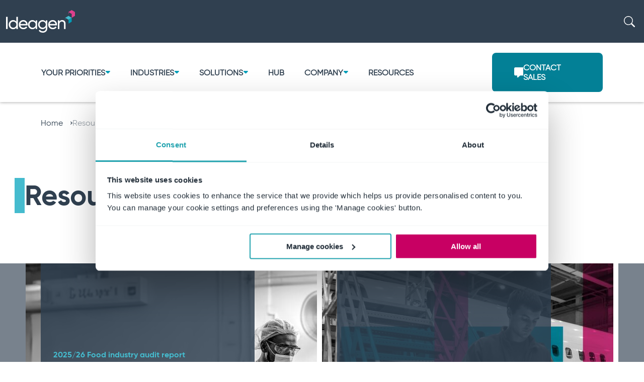

--- FILE ---
content_type: text/html;charset=UTF-8
request_url: https://www.ideagen.com/resources
body_size: 17351
content:




<!doctype html>
<html class="no-js" lang="en" itemscope itemtype="http://schema.org/WebPage">
<head>
<meta charset="utf-8">
<title>Resources</title>
<link rel="canonical" href="https://www.ideagen.com/resources" />
<meta http-equiv="x-ua-compatible" content="ie=edge">
<meta name="viewport" content="width=device-width, initial-scale=1">
<meta name="description" content="Resources">
<meta name="keywords" content="">
<meta name="robots" content="index,follow">
<meta name="created" value="2024-04-19 09:38:54">
<meta name="modified" value="2026-01-08 13:01:36">
<meta name="msapplication-TileColor" content="#304050">
<meta name="theme-color" content="#304050">
<meta name="google-site-verification" content="JHbe0SSs7nfvRsbwTZXhOVgPCgDAK24CJ-nSIna1WPk" />
<meta name="msvalidate.01" content="DE70B111B344C4725953A6E0A838FE95" />
<meta property="og:title" content="Resources">
<meta property="og:description" content="Resources">
<meta property="og:type" content="">
<meta property="og:image" content="/.resources/IdeagenModule/webresources/images/logos/ideagen_logo_thumb.png">
<meta property="og:url" content="https://www.ideagen.com/resources">
<link rel="apple-touch-icon" sizes="180x180" href="/dam/jcr:aacc6536-0531-4df1-be86-833bd7dfc917/apple-touch-icon.png">
<link rel="icon" type="image/png" sizes="32x32" href="/dam/jcr:4736fe79-0382-4792-be7e-7c303686515f/favicon-32x32.png">
<link rel="icon" type="image/png" sizes="16x16" href="/dam/jcr:93ef780d-1663-4bc2-b45b-888eaecf3e82/favicon-16x16.png">
<link rel="mask-icon" href="/dam/jcr:9632eebe-0b28-4528-bab2-8da75e92f1ac/safari-pinned-tab.svg" color="#304050">
<link rel="stylesheet" href="/.resources/IdeagenModule/webresources/css/main.min~2026-01-20-12-33-56-000~cache.css" media="all" />
<!-- Google Tag Manager -->
<script>(function(w,d,s,l,i){w[l]=w[l]||[];w[l].push({'gtm.start':
new Date().getTime(),event:'gtm.js'});var f=d.getElementsByTagName(s)[0],
j=d.createElement(s),dl=l!='dataLayer'?'&l='+l:'';j.async=true;j.src=
'https://www.googletagmanager.com/gtm.js?id='+i+dl;f.parentNode.insertBefore(j,f);
})(window,document,'script','dataLayer','GTM-P39W8J');</script>
<!-- End Google Tag Manager -->
<script>
window.onpageshow = function(e) {
// console.log("pageshow event triggered");
if (e.persisted || performance.navigation.type === 2) {
// console.log("Page is persisted or reloaded, reloading iframe...");
var iframe = document.getElementById('formIframe');
if (iframe) {
// console.log("Iframe found, reloading by setting src attribute...");
iframe.src = iframe.src;
} else {
// console.log("Iframe with ID 'formIframe' not found");
}
} else {
// console.log("Page is not persisted");
}
};
</script>
<link rel="preconnect" href="https://dev.visualwebsiteoptimizer.com" />
<script type='text/javascript' id='vwoCode'>
window._vwo_code ||
(function () {
var w=window,
d=document;
if (d.URL.indexOf('__vwo_disable__') > -1 || w._vwo_code) {
return;
}
var account_id=1151660,
version=2.2,
settings_tolerance=2000,
hide_element='body',
background_color='white',
hide_element_style = 'opacity:0 !important;filter:alpha(opacity=0) !important;background:' + background_color + ' !important;transition:none !important;',
/* DO NOT EDIT BELOW THIS LINE */
f=!1,v=d.querySelector('#vwoCode'),cc={};try{var e=JSON.parse(localStorage.getItem('_vwo_'+account_id+'_config'));cc=e&&'object'==typeof e?e:{}}catch(e){}function r(t){try{return decodeURIComponent(t)}catch(e){return t}}var s=function(){var e={combination:[],combinationChoose:[],split:[],exclude:[],uuid:null,consent:null,optOut:null},t=d.cookie||'';if(!t)return e;for(var n,i,o=/(?:^|;s*)(?:(_vis_opt_exp_(d+)_combi=([^;]*))|(_vis_opt_exp_(d+)_combi_choose=([^;]*))|(_vis_opt_exp_(d+)_split=([^:;]*))|(_vis_opt_exp_(d+)_exclude=[^;]*)|(_vis_opt_out=([^;]*))|(_vwo_global_opt_out=[^;]*)|(_vwo_uuid=([^;]*))|(_vwo_consent=([^;]*)))/g;null!==(n=o.exec(t));)try{n[1]?e.combination.push({id:n[2],value:r(n[3])}):n[4]?e.combinationChoose.push({id:n[5],value:r(n[6])}):n[7]?e.split.push({id:n[8],value:r(n[9])}):n[10]?e.exclude.push({id:n[11]}):n[12]?e.optOut=r(n[13]):n[14]?e.optOut=!0:n[15]?e.uuid=r(n[16]):n[17]&&(i=r(n[18]),e.consent=i&&3<=i.length?i.substring(0,3):null)}catch(e){}return e}();function i(){var e=function(){if(w.VWO&&Array.isArray(w.VWO))for(var e=0;e<w.VWO.length;e++){var t=w.VWO[e];if(Array.isArray(t)&&('setVisitorId'===t[0]||'setSessionId'===t[0]))return!0}return!1}(),t='a='+account_id+'&u='+encodeURIComponent(w._vis_opt_url||d.URL)+'&vn='+version+('undefined'!=typeof platform?'&p='+platform:'')+'&st='+w.performance.now();e||((n=function(){var e,t=[],n={},i=w.VWO&&w.VWO.appliedCampaigns||{};for(e in i){var o=i[e]&&i[e].v;o&&(t.push(e+'-'+o+'-1'),n[e]=!0)}if(s&&s.combination)for(var r=0;r<s.combination.length;r++){var a=s.combination[r];n[a.id]||t.push(a.id+'-'+a.value)}return t.join('|')}())&&(t+='&c='+n),(n=function(){var e=[],t={};if(s&&s.combinationChoose)for(var n=0;n<s.combinationChoose.length;n++){var i=s.combinationChoose[n];e.push(i.id+'-'+i.value),t[i.id]=!0}if(s&&s.split)for(var o=0;o<s.split.length;o++)t[(i=s.split[o]).id]||e.push(i.id+'-'+i.value);return e.join('|')}())&&(t+='&cc='+n),(n=function(){var e={},t=[];if(w.VWO&&Array.isArray(w.VWO))for(var n=0;n<w.VWO.length;n++){var i=w.VWO[n];if(Array.isArray(i)&&'setVariation'===i[0]&&i[1]&&Array.isArray(i[1]))for(var o=0;o<i[1].length;o++){var r,a=i[1][o];a&&'object'==typeof a&&(r=a.e,a=a.v,r&&a&&(e[r]=a))}}for(r in e)t.push(r+'-'+e[r]);return t.join('|')}())&&(t+='&sv='+n)),s&&s.optOut&&(t+='&o='+s.optOut);var n=function(){var e=[],t={};if(s&&s.exclude)for(var n=0;n<s.exclude.length;n++){var i=s.exclude[n];t[i.id]||(e.push(i.id),t[i.id]=!0)}return e.join('|')}();return n&&(t+='&e='+n),s&&s.uuid&&(t+='&id='+s.uuid),s&&s.consent&&(t+='&consent='+s.consent),w.name&&-1<w.name.indexOf('_vis_preview')&&(t+='&pM=true'),w.VWO&&w.VWO.ed&&(t+='&ed='+w.VWO.ed),t}code={nonce:v&&v.nonce,library_tolerance:function(){return'undefined'!=typeof library_tolerance?library_tolerance:void 0},settings_tolerance:function(){return cc.sT||settings_tolerance},hide_element_style:function(){return'{'+(cc.hES||hide_element_style)+'}'},hide_element:function(){return performance.getEntriesByName('first-contentful-paint')[0]?'':'string'==typeof cc.hE?cc.hE:hide_element},getVersion:function(){return version},finish:function(e){var t;f||(f=!0,(t=d.getElementById('_vis_opt_path_hides'))&&t.parentNode.removeChild(t),e&&((new Image).src='https://dev.visualwebsiteoptimizer.com/ee.gif?a='+account_id+e))},finished:function(){return f},addScript:function(e){var t=d.createElement('script');t.type='text/javascript',e.src?t.src=e.src:t.text=e.text,v&&t.setAttribute('nonce',v.nonce),d.getElementsByTagName('head')[0].appendChild(t)},load:function(e,t){t=t||{};var n=new XMLHttpRequest;n.open('GET',e,!0),n.withCredentials=!t.dSC,n.responseType=t.responseType||'text',n.onload=function(){if(t.onloadCb)return t.onloadCb(n,e);200===n.status?_vwo_code.addScript({text:n.responseText}):_vwo_code.finish('&e=loading_failure:'+e)},n.onerror=function(){if(t.onerrorCb)return t.onerrorCb(e);_vwo_code.finish('&e=loading_failure:'+e)},n.send()},init:function(){var e,t=this.settings_tolerance();w._vwo_settings_timer=setTimeout(function(){_vwo_code.finish()},t),'body'!==this.hide_element()?(n=d.createElement('style'),e=(t=this.hide_element())?t+this.hide_element_style():'',t=d.getElementsByTagName('head')[0],n.setAttribute('id','_vis_opt_path_hides'),v&&n.setAttribute('nonce',v.nonce),n.setAttribute('type','text/css'),n.styleSheet?n.styleSheet.cssText=e:n.appendChild(d.createTextNode(e)),t.appendChild(n)):(n=d.getElementsByTagName('head')[0],(e=d.createElement('div')).style.cssText='z-index: 2147483647 !important;position: fixed !important;left: 0 !important;top: 0 !important;width: 100% !important;height: 100% !important;background:'+background_color+' !important;',e.setAttribute('id','_vis_opt_path_hides'),e.classList.add('_vis_hide_layer'),n.parentNode.insertBefore(e,n.nextSibling));var n='https://dev.visualwebsiteoptimizer.com/j.php?'+i();-1!==w.location.search.indexOf('_vwo_xhr')?this.addScript({src:n}):this.load(n+'&x=true',{l:1})}};w._vwo_code=code;code.init();})();
</script>
</head>
<body>
<div id="main-content">
<div class="desktop-overlay"></div>
<header>
<div class="header ">
<div class="desktop">
<div class="container-promo">
</div>
<div class="nav-search">
<div class="container">
<div class="logo-container">
<a href="/" title="Home
">
<svg width="137" height="45" viewBox="0 0 137 45" fill="none" xmlns="http://www.w3.org/2000/svg"><path d="M117.728 15.4116V19.2446H118.02L118.025 15.5873L124.181 19.2606L130.555 15.4116L124.181 11.5574L117.728 15.4116Z" fill="#45BBCE"/><path d="M124.181 19.2606V26.9691L130.555 23.1148V15.4116L124.181 19.2606Z" fill="#039DB7"/><path d="M124.102 3.85425V7.66592H124.399V4.02993L130.555 7.70318L136.929 3.85425L130.555 0L124.102 3.85425Z" fill="#E2408E"/><path d="M130.555 7.70318V15.4117L136.929 11.5574V3.85425L130.555 7.70318Z" fill="#E2408E"/><path d="M3.19475 13.5164V37.6534H0V13.5164H3.19475Z" fill="white"/><path d="M23.5466 13.5166V37.6536H20.5535V34.6883C19.179 36.7911 16.9767 38.1007 14.0579 38.1007C9.28166 38.1007 5.35986 34.1347 5.35986 29.0294C5.35986 23.9241 9.27636 19.9581 14.0579 19.9581C16.982 19.9581 19.179 21.2677 20.5535 23.3705V13.5112H23.5466V13.5166ZM20.5535 29.0347C20.5535 25.5158 17.9054 22.8647 14.4347 22.8647C10.964 22.8647 8.35296 25.5212 8.35296 29.0347C8.35296 32.5483 11.0011 35.2047 14.4347 35.2047C17.8682 35.2047 20.5535 32.5483 20.5535 29.0347Z" fill="white"/><path d="M34.6858 35.2739C37.058 35.2739 38.7774 34.1719 39.6372 32.7558L42.1792 34.2038C40.6667 36.5462 38.0557 38.1007 34.6168 38.1007C29.0817 38.1007 25.4041 34.2038 25.4041 29.0293C25.4041 23.8548 29.0499 19.958 34.4099 19.958C39.7698 19.958 42.9699 24.2328 42.9699 29.0613C42.9699 29.5085 42.9381 29.9556 42.8691 30.4081H28.4661C29.0499 33.5118 31.4911 35.2685 34.6858 35.2685V35.2739ZM28.4608 27.789H39.9397C39.4249 24.3766 36.9837 22.7901 34.4046 22.7901C31.1727 22.7901 28.9384 24.7918 28.4555 27.789H28.4608Z" fill="white"/><path d="M61.8733 20.4105V37.6535H58.8802V34.6883C57.5057 36.7911 55.3033 38.1007 52.3845 38.1007C47.6083 38.1007 43.6865 34.1346 43.6865 29.0293C43.6865 23.9241 47.603 19.958 52.3845 19.958C55.3086 19.958 57.5057 21.2676 58.8802 23.3704V20.4052H61.8733V20.4105ZM58.8855 29.0347C58.8855 25.5158 56.2373 22.8647 52.7666 22.8647C49.2959 22.8647 46.6849 25.5211 46.6849 29.0347C46.6849 32.5482 49.3331 35.2047 52.7666 35.2047C56.2002 35.2047 58.8855 32.5482 58.8855 29.0347Z" fill="white"/><path d="M81.9172 20.4106V36.9295C81.9172 42.3063 77.6186 45.0001 73.1502 45.0001C69.3027 45.0001 66.4105 43.5148 65.0041 40.7944L67.6151 39.3092C68.4059 40.9275 69.8493 42.2052 73.2192 42.2052C76.7961 42.2052 78.9613 40.1716 78.9613 36.9295V34.4807C77.5868 36.5835 75.3844 37.9304 72.4975 37.9304C67.6151 37.9304 63.7305 33.9643 63.7305 28.9282C63.7305 23.8922 67.6151 19.9634 72.4975 19.9634C75.3844 19.9634 77.5868 21.273 78.9613 23.3758V20.4106H81.9172ZM78.9613 28.9282C78.9613 25.4786 76.3131 22.8275 72.8424 22.8275C69.3717 22.8275 66.7236 25.4839 66.7236 28.9282C66.7236 32.3726 69.3717 35.0663 72.8424 35.0663C76.3131 35.0663 78.9613 32.4098 78.9613 28.9282Z" fill="white"/><path d="M93.0513 35.2739C95.4235 35.2739 97.1429 34.1719 98.0026 32.7558L100.545 34.2038C99.0322 36.5462 96.4212 38.1007 92.9823 38.1007C87.4472 38.1007 83.7695 34.2038 83.7695 29.0293C83.7695 23.8548 87.4154 19.958 92.7753 19.958C98.1353 19.958 101.335 24.2328 101.335 29.0613C101.335 29.5085 101.304 29.9556 101.235 30.4081H86.8316C87.4154 33.5118 89.8565 35.2685 93.0513 35.2685V35.2739ZM86.8316 27.789H98.3104C97.7957 24.3766 95.3545 22.7901 92.7753 22.7901C89.5434 22.7901 87.3092 24.7918 86.8263 27.789H86.8316Z" fill="white"/><path d="M118.286 27.065V37.6535H115.292V27.2407C115.292 24.4139 113.679 22.8275 111.031 22.8275C108.383 22.8275 106.048 24.4458 106.048 28.5183V37.6589H103.06V20.4159H106.048V22.8967C107.322 20.8631 109.211 19.9634 111.615 19.9634C115.637 19.9634 118.286 22.6518 118.286 27.065Z" fill="white"/></svg>
</a>
</div>
<div class="search-container">
<input
id="input-dkt-9c437f0a-cb0a-4c7f-b9e0-7981a9bc34d8"
type="text"
placeholder="search" aria-label="search"
/>
<button
id="btn-dkt-9c437f0a-cb0a-4c7f-b9e0-7981a9bc34d8"
type="submit"
class="btn-search" aria-label="Search"
>
<i class="idea-search"></i>
</button>
<script>
document.addEventListener("DOMContentLoaded", () => {
const input = document.getElementById("input-dkt-9c437f0a-cb0a-4c7f-b9e0-7981a9bc34d8");
const btn = document.getElementById("btn-dkt-9c437f0a-cb0a-4c7f-b9e0-7981a9bc34d8");
const search = () => {window.location.href = "/search?query=" + encodeURI(input.value.trim())};
input.addEventListener("keyup", (event) => {
if (event.key === "Enter") search();
});
btn.addEventListener("click", search);
});
</script>
</div>
</div>
</div>
<div class="nav-category menu">
<div class="container">
<div class="category-container">
<div class="category">
<button class="menu-category" id="category0" type="button">
Your priorities<span class="idea-arrow-down"></span>
</button>
</div>
<div class="category">
<button class="menu-category" id="category1" type="button">
Industries<span class="idea-arrow-down"></span>
</button>
</div>
<div class="category">
<button class="menu-category" id="category2" type="button">
Solutions<span class="idea-arrow-down"></span>
</button>
</div>
<div class="category">
<a href="/ideagen-hub" title="Hub">Hub</a>
</div>
<div class="category">
<button class="menu-category" id="category4" type="button">
Company<span class="idea-arrow-down"></span>
</button>
</div>
<div class="category">
<a href="/resources" title="Resources">Resources</a>
</div>
</div>
<div class="sales-container">
<a href="/contact-sales" title="Contact sales" target="_self" class="btn btn-sales " > <span></span> Contact sales
</a>
</div>
</div>
</div>
<div class="submenu">
<div class="space-color-container"></div>
<div class="submenu-container submenu-category0">
<div class="tabs-container">
<div class="d-flex align-items-start">
<div class="nav flex-column nav-pills me-3" id="v-pills-tab" role="tablist" aria-orientation="vertical">
<button class="nav-link active" id="v-pills-tabListRootPages0-tab" data-bs-toggle="pill"
data-bs-target="#v-pills-tabListRootPages0" type="button" role="tab"
aria-controls="v-pills-tabListRootPages0" aria-selected="true">Regulations</button>
<button class="nav-link " id="v-pills-tabListRootPages1-tab" data-bs-toggle="pill"
data-bs-target="#v-pills-tabListRootPages1" type="button" role="tab"
aria-controls="v-pills-tabListRootPages1" aria-selected="false">Standards</button>
</div>
<div class="tab-content" id="v-pills-tabContent">
<div class="tab-pane fade show active" id="v-pills-tabListRootPages0" role="tabpanel" aria-labelledby="v-pills-tabListRootPages0-tab">
<div class="links-container">
<div class="links">
<div class="subcategory-link">
<div class="container">
<div class="column">
<a href="/regulations/coso" title="COSO">COSO</a>
<a href="/regulations/eccairs" title="ECCAIRS">ECCAIRS</a>
<a href="/regulations/esg" title="ESG">ESG</a>
<a href="/regulations/gfsi" title="GFSI ">GFSI </a>
<a href="/regulations/haccp-compliance" title="HACCP">HACCP</a>
<a href="/regulations/hasawa" title="HASAWA">HASAWA</a>
<a href="/regulations/iasa" title="IASA">IASA</a>
<a href="/regulations/iatf-16949" title="IATF 16949">IATF 16949</a>
<a href="/regulations/natashas-law" title="Natasha&#039;s Law">Natasha&#039;s Law</a>
<a href="/regulations/osha-general-duty-clause" title="OSHA">OSHA</a>
<a href="/regulations/cal-osha-workplace-violence-prevention" title="Cal/OSHA">Cal/OSHA</a>
<a href="/regulations/riddor" title="RIDDOR">RIDDOR</a>
<a href="/regulations/sox" title="SOX">SOX</a>
</div>
</div>
</div>
</div>
<div class="img-submenu">
<div class="img-container" style="background-image: url(/bynder-asset/bynder:B9454D8D-F439-4B52-85BA293B7E5C7AA0/Portrait_LG/SINGLE-IMAGE_man-with-pen-and-books-at-desk_feb24.png?1749636830000)"></div>
<div class="description-container dark">
<div class="head-description">
<p>Document management for global standards and regulations</p>
</div>
<div class="footer-description">
<a href="/resources/whitepapers/document-management-for-global-standards-and-regulations" title="Document management for global standards and regulations" target="_self" class="btn btn-outline-white" > Get white paper
</a>
</div>
</div>
</div>
</div>
</div>
<div class="tab-pane fade " id="v-pills-tabListRootPages1" role="tabpanel" aria-labelledby="v-pills-tabListRootPages1-tab">
<div class="links-container">
<div class="links">
<div class="subcategory-link">
<div class="container">
<div class="column">
<a href="/standards/as13100" title="AS 13100">AS 13100</a>
<a href="/standards/iso-17025" title="ISO 17025">ISO 17025</a>
<a href="/standards/iso-14001" title="ISO 14001">ISO 14001</a>
<a href="/standards/as9145" title="AS 9145 ">AS 9145 </a>
<a href="/standards/as9102" title="AS9102 ">AS9102 </a>
<a href="/standards/iso-45001" title="ISO 45001">ISO 45001</a>
<a href="/standards/iso-13485" title="ISO 13485">ISO 13485</a>
<a href="/standards/iso-9001" title="ISO 9001">ISO 9001</a>
<a href="/standards/isqm-1" title="ISQM 1">ISQM 1</a>
<a href="/standards/as9100" title="AS 9100">AS 9100</a>
<a href="/standards/iso-27001" title="ISO 27001">ISO 27001</a>
<a href="/standards/iso-10002" title="ISO 10002">ISO 10002</a>
<a href="/standards/iso-15189" title="ISO 15189">ISO 15189</a>
<a href="/standards/global-internal-audit-standards" title="Global Internal Audit Standards™">Global Internal Audit Standards™</a>
<a href="/industries/government/fedramp" title="FedRAMP">FedRAMP</a>
</div>
</div>
</div>
</div>
<div class="img-submenu">
<div class="img-container" style="background-image: url(/bynder-asset/bynder:B9454D8D-F439-4B52-85BA293B7E5C7AA0/Portrait_LG/SINGLE-IMAGE_man-with-pen-and-books-at-desk_feb24.png?1749636830000)"></div>
<div class="description-container dark">
<div class="head-description">
<p>Document management for global standards and regulations</p>
</div>
<div class="footer-description">
<a href="/resources/whitepapers/document-management-for-global-standards-and-regulations" title="Document management for global standards and regulations" target="_self" class="btn btn-outline-white" > Get white paper
</a>
</div>
</div>
</div>
</div>
</div>
</div>
</div>
</div>
<div class="blog-container dark">
<div class="first-container">
<p>
latest news :
<span>
<a href="/company/news/ideagen-achieves-market-leading-ai-scores-leading-the-ehsq-software-revolution">
Ideagen achieves market-leading AI scores, leading the EHSQ software revolution
<span class="idea-arrow-light-right"></span>
</a>
</span>
</p>
</div>
</div>
</div>
<div class="submenu-container submenu-category1">
<div class="links-container">
<div class="links">
<div class="links">
<div class="category-link">
<div class="container">
<a href="/industries" title="Industries">Industries<span class="idea-arrow-down"></span></a>
</div>
</div>
<div class="subcategory-link">
<div class="container">
<div class="column">
<a href="/industries/aec" title="Architecture, engineering &amp; construction">Architecture, engineering &amp; construction
</a>
<a href="/industries/aerospace-defense" title="Aerospace &amp; defense">Aerospace &amp; defense
</a>
<a href="/industries/audit-accounting-advisory" title="Audit, accounting and advisory">Audit, accounting and advisory
</a>
<a href="/industries/aviation" title="Aviation">Aviation
</a>
<a href="/industries/education" title="Education">Education
</a>
<a href="/industries/energy" title="Energy &amp; Utilities">Energy &amp; Utilities
</a>
<a href="/industries/financial-services" title="Financial Services">Financial Services
</a>
<a href="/industries/food-and-beverage" title="Food &amp; beverage">Food &amp; beverage
</a>
<a href="/industries/government" title="Government">Government
</a>
<a href="/industries/healthcare" title="Healthcare">Healthcare
</a>
<a href="/industries/laboratories" title="Laboratories">Laboratories
</a>
<a href="/industries/life-sciences" title="Life sciences">Life sciences
</a>
<a href="/industries/manufacturing" title="Manufacturing">Manufacturing
</a>
<a href="/industries/pharmaceuticals" title="Pharmaceuticals">Pharmaceuticals
</a>
</div>
</div>
</div>
</div>
</div>
<div class="img-submenu">
<div class="img-container" style="background-image: url(/bynder-asset/bynder:CDBDEA8C-34AE-4A12-A499B9D6B38AB4EF/Portrait_LG/SINGLE-IMAGE_woman-audit-computers-%26-calculator_jun25.png?1751035025000)"></div>
<div class="description-container dark">
<div class="head-description">
<p>Audit, accounting and advisory</p>
</div>
<div class="footer-description">
<a href="/industries/audit-accounting-advisory" title="Audit, accounting and advisory" target="_self" class="btn btn-outline-white" > View industry
</a>
</div>
</div>
</div>
</div>
<div class="blog-container dark">
<div class="first-container">
<p>
latest news :
<span>
<a href="/company/news/ideagen-achieves-market-leading-ai-scores-leading-the-ehsq-software-revolution">
Ideagen achieves market-leading AI scores, leading the EHSQ software revolution
<span class="idea-arrow-light-right"></span>
</a>
</span>
</p>
</div>
</div>
</div>
<div class="submenu-container submenu-category2">
<div class="links-container">
<div class="links">
<div class="subcategory-link columns">
<div class="container">
<div class="column single-column">
<div class="category-link">
<a href="/solutions/ehs" title="EHS">EHS<span class="idea-arrow-down"></span></a>
</div>
<a href="/solutions/ehs/environmental-management" title="Environmental management">Environmental management
</a>
<a href="/solutions/ehs/health-and-safety" title="Health &amp; safety">Health &amp; safety
</a>
<a href="/solutions/ehs/machinery-safety" title="Machinery safety solutions">Machinery safety solutions
</a>
<a href="/solutions/ehs/contractor-workforce-management" title="Workforce &amp; contractor management">Workforce &amp; contractor management
</a>
<a href="/solutions/ehs/aviation-safety" title="Aviation safety">Aviation safety
</a>
<a href="/solutions/ehs/regulatory-intelligence" title="Regulatory intelligence ">Regulatory intelligence
</a>
<a href="/solutions/ehs/maritime-safety" title="Maritime safety">Maritime safety
</a>
<a href="/solutions/ehs/chemical-management" title="Chemical management">Chemical management
</a>
</div>
<div class="column single-column">
<div class="category-link">
<a href="/solutions/quality" title="Quality">Quality<span class="idea-arrow-down"></span></a>
</div>
<a href="/solutions/quality/quality-management" title="Quality management">Quality management
</a>
<a href="/solutions/quality/document-control-system" title="Document control">Document control
</a>
<a href="/solutions/quality/supplier-quality-management" title="Supplier quality management">Supplier quality management
</a>
<a href="/solutions/quality/quality-control" title="Quality control">Quality control
</a>
<a href="/solutions/quality/inspection-management" title="Inspection management">Inspection management
</a>
<a href="/solutions/quality/training-management" title="Training management">Training management
</a>
<a href="/solutions/quality/document-review" title="Document review">Document review
</a>
</div>
<div class="column single-column">
<div class="category-link">
<a href="/solutions/compliance" title="Compliance">Compliance<span class="idea-arrow-down"></span></a>
</div>
<a href="/solutions/compliance/audit-intelligence" title="Audit intelligence">Audit intelligence
</a>
<a href="/solutions/compliance/internal-audit" title="Internal audit">Internal audit
</a>
<a href="/solutions/compliance/enterprise-risk-management" title="Enterprise risk management">Enterprise risk management
</a>
<a href="/solutions/compliance/disclosure-management" title="Disclosure management">Disclosure management
</a>
<a href="/solutions/compliance/audit-quality-management" title="Audit quality">Audit quality
</a>
<a href="/solutions/compliance/policy-and-contract-management" title="Policy and contract management">Policy and contract management
</a>
<a href="/solutions/compliance/regulatory-compliance" title="Regulatory compliance">Regulatory compliance
</a>
<a href="/solutions/compliance/productivity" title="Productivity">Productivity
</a>
</div>
</div>
</div>
</div>
</div>
<div class="blog-container dark">
<div class="first-container">
<p>
latest news :
<span>
<a href="/company/news/ideagen-achieves-market-leading-ai-scores-leading-the-ehsq-software-revolution">
Ideagen achieves market-leading AI scores, leading the EHSQ software revolution
<span class="idea-arrow-light-right"></span>
</a>
</span>
</p>
</div>
</div>
</div>
<div class="submenu-container submenu-category3">
<div class="blog-container dark">
<div class="first-container">
<p>
latest news :
<span>
<a href="/company/news/ideagen-achieves-market-leading-ai-scores-leading-the-ehsq-software-revolution">
Ideagen achieves market-leading AI scores, leading the EHSQ software revolution
<span class="idea-arrow-light-right"></span>
</a>
</span>
</p>
</div>
</div>
</div>
<div class="submenu-container submenu-category4">
<div class="links-container">
<div class="links">
<div class="subcategory-link columns">
<div class="container">
<div class="column single-column">
<div class="category-link">
<a href="/company/our-customers" title="Our customers">Our customers<span class="idea-arrow-down"></span></a>
</div>
<a href="/company/our-customers/global-footprint" title="Global footprint">Global footprint
</a>
<a href="/company/our-customers/awards" title="Awards and accolades">Awards and accolades
</a>
<a href="/company/our-customers/proof-point-stats" title="Proof point stats">Proof point stats
</a>
</div>
<div class="column single-column">
<div class="category-link">
<a href="/company/our-people" title="Our people">Our people<span class="idea-arrow-down"></span></a>
</div>
<a href="/company/our-people/our-leadership" title="Our leadership">Our leadership
</a>
<a href="/company/our-people/our-values" title="Our values">Our values
</a>
<a href="/company/our-people/inclusion-and-belonging" title="Inclusion and Belonging">Inclusion and Belonging
</a>
</div>
<div class="column single-column">
<div class="category-link">
<a href="/company/careers" title="Careers">Careers<span class="idea-arrow-down"></span></a>
</div>
<a href="/company/careers/current-vacancies" title="Current vacancies">Current vacancies
<span class="hiring">hiring</span>
</a>
<a href="/company/careers/benefits" title="Benefits and rewards">Benefits and rewards
</a>
<a href="/company/careers/early-starters" title="Early careers">Early careers
</a>
</div>
<div class="column single-column">
<div class="category-link ">
<a href="/company/esg" title="ESG">ESG<span class="idea-arrow-down"></span></a>
</div>
<div class="category-link added">
<a href="/company/events" title="Events">Events<span class="idea-arrow-down"></span></a>
</div>
<div class="category-link added">
<a href="/company/contact-us" title="Contact us">Contact us<span class="idea-arrow-down"></span></a>
</div>
<div class="category-link added">
<a href="/company/news" title="News">News<span class="idea-arrow-down"></span></a>
</div>
</div>
</div>
</div>
</div>
</div>
<div class="blog-container dark">
<div class="first-container">
<p>
latest news :
<span>
<a href="/company/news/ideagen-achieves-market-leading-ai-scores-leading-the-ehsq-software-revolution">
Ideagen achieves market-leading AI scores, leading the EHSQ software revolution
<span class="idea-arrow-light-right"></span>
</a>
</span>
</p>
</div>
</div>
</div>
<div class="submenu-container submenu-category5">
<div class="blog-container dark">
<div class="first-container">
<p>
latest news :
<span>
<a href="/company/news/ideagen-achieves-market-leading-ai-scores-leading-the-ehsq-software-revolution">
Ideagen achieves market-leading AI scores, leading the EHSQ software revolution
<span class="idea-arrow-light-right"></span>
</a>
</span>
</p>
</div>
</div>
</div>
</div>
</div>
<div class="mobile">
<div class="nav-mobile">
<div class="header-nav">
<div class="container">
<div class="logo-container">
<a href="/" title="Home
">
<svg width="137" height="45" viewBox="0 0 137 45" fill="none" xmlns="http://www.w3.org/2000/svg"><path d="M117.728 15.4116V19.2446H118.02L118.025 15.5873L124.181 19.2606L130.555 15.4116L124.181 11.5574L117.728 15.4116Z" fill="#45BBCE"/><path d="M124.181 19.2606V26.9691L130.555 23.1148V15.4116L124.181 19.2606Z" fill="#039DB7"/><path d="M124.102 3.85425V7.66592H124.399V4.02993L130.555 7.70318L136.929 3.85425L130.555 0L124.102 3.85425Z" fill="#E2408E"/><path d="M130.555 7.70318V15.4117L136.929 11.5574V3.85425L130.555 7.70318Z" fill="#E2408E"/><path d="M3.19475 13.5164V37.6534H0V13.5164H3.19475Z" fill="white"/><path d="M23.5466 13.5166V37.6536H20.5535V34.6883C19.179 36.7911 16.9767 38.1007 14.0579 38.1007C9.28166 38.1007 5.35986 34.1347 5.35986 29.0294C5.35986 23.9241 9.27636 19.9581 14.0579 19.9581C16.982 19.9581 19.179 21.2677 20.5535 23.3705V13.5112H23.5466V13.5166ZM20.5535 29.0347C20.5535 25.5158 17.9054 22.8647 14.4347 22.8647C10.964 22.8647 8.35296 25.5212 8.35296 29.0347C8.35296 32.5483 11.0011 35.2047 14.4347 35.2047C17.8682 35.2047 20.5535 32.5483 20.5535 29.0347Z" fill="white"/><path d="M34.6858 35.2739C37.058 35.2739 38.7774 34.1719 39.6372 32.7558L42.1792 34.2038C40.6667 36.5462 38.0557 38.1007 34.6168 38.1007C29.0817 38.1007 25.4041 34.2038 25.4041 29.0293C25.4041 23.8548 29.0499 19.958 34.4099 19.958C39.7698 19.958 42.9699 24.2328 42.9699 29.0613C42.9699 29.5085 42.9381 29.9556 42.8691 30.4081H28.4661C29.0499 33.5118 31.4911 35.2685 34.6858 35.2685V35.2739ZM28.4608 27.789H39.9397C39.4249 24.3766 36.9837 22.7901 34.4046 22.7901C31.1727 22.7901 28.9384 24.7918 28.4555 27.789H28.4608Z" fill="white"/><path d="M61.8733 20.4105V37.6535H58.8802V34.6883C57.5057 36.7911 55.3033 38.1007 52.3845 38.1007C47.6083 38.1007 43.6865 34.1346 43.6865 29.0293C43.6865 23.9241 47.603 19.958 52.3845 19.958C55.3086 19.958 57.5057 21.2676 58.8802 23.3704V20.4052H61.8733V20.4105ZM58.8855 29.0347C58.8855 25.5158 56.2373 22.8647 52.7666 22.8647C49.2959 22.8647 46.6849 25.5211 46.6849 29.0347C46.6849 32.5482 49.3331 35.2047 52.7666 35.2047C56.2002 35.2047 58.8855 32.5482 58.8855 29.0347Z" fill="white"/><path d="M81.9172 20.4106V36.9295C81.9172 42.3063 77.6186 45.0001 73.1502 45.0001C69.3027 45.0001 66.4105 43.5148 65.0041 40.7944L67.6151 39.3092C68.4059 40.9275 69.8493 42.2052 73.2192 42.2052C76.7961 42.2052 78.9613 40.1716 78.9613 36.9295V34.4807C77.5868 36.5835 75.3844 37.9304 72.4975 37.9304C67.6151 37.9304 63.7305 33.9643 63.7305 28.9282C63.7305 23.8922 67.6151 19.9634 72.4975 19.9634C75.3844 19.9634 77.5868 21.273 78.9613 23.3758V20.4106H81.9172ZM78.9613 28.9282C78.9613 25.4786 76.3131 22.8275 72.8424 22.8275C69.3717 22.8275 66.7236 25.4839 66.7236 28.9282C66.7236 32.3726 69.3717 35.0663 72.8424 35.0663C76.3131 35.0663 78.9613 32.4098 78.9613 28.9282Z" fill="white"/><path d="M93.0513 35.2739C95.4235 35.2739 97.1429 34.1719 98.0026 32.7558L100.545 34.2038C99.0322 36.5462 96.4212 38.1007 92.9823 38.1007C87.4472 38.1007 83.7695 34.2038 83.7695 29.0293C83.7695 23.8548 87.4154 19.958 92.7753 19.958C98.1353 19.958 101.335 24.2328 101.335 29.0613C101.335 29.5085 101.304 29.9556 101.235 30.4081H86.8316C87.4154 33.5118 89.8565 35.2685 93.0513 35.2685V35.2739ZM86.8316 27.789H98.3104C97.7957 24.3766 95.3545 22.7901 92.7753 22.7901C89.5434 22.7901 87.3092 24.7918 86.8263 27.789H86.8316Z" fill="white"/><path d="M118.286 27.065V37.6535H115.292V27.2407C115.292 24.4139 113.679 22.8275 111.031 22.8275C108.383 22.8275 106.048 24.4458 106.048 28.5183V37.6589H103.06V20.4159H106.048V22.8967C107.322 20.8631 109.211 19.9634 111.615 19.9634C115.637 19.9634 118.286 22.6518 118.286 27.065Z" fill="white"/></svg>
</a>
</div>
<a class="menu-icon"> </a>
</div>
</div>
<div class="display-menu">
<div class="menu-mobile">
<div class="category-container">
<div class="category">
<button class="menu-category-mobile" id="mobile-category0" type="button">
Your priorities<span class="idea-arrow-right"></span>
</button>
</div>
<div class="category">
<button class="menu-category-mobile" id="mobile-category1" type="button">
Industries<span class="idea-arrow-right"></span>
</button>
</div>
<div class="category">
<button class="menu-category-mobile" id="mobile-category2" type="button">
Solutions<span class="idea-arrow-right"></span>
</button>
</div>
<div class="category">
<a href="/ideagen-hub" title="Hub">Hub</a>
</div>
<div class="category">
<button class="menu-category-mobile" id="mobile-category4" type="button">
Company<span class="idea-arrow-right"></span>
</button>
</div>
<div class="category">
<a href="/resources" title="Resources">Resources</a>
</div>
</div>
<div class="comunity-container">
</div>
<div class="search-container">
<div class="container">
<input
id="input-mbl-9c437f0a-cb0a-4c7f-b9e0-7981a9bc34d8"
type="text"
placeholder="search" aria-label="search"
/>
<button
id="btn-mbl-9c437f0a-cb0a-4c7f-b9e0-7981a9bc34d8"
type="submit"
class="btn-search" aria-label="Search"
>
<i class="idea-search"></i>
</button>
<script>
document.addEventListener("DOMContentLoaded", () => {
const input = document.getElementById("input-mbl-9c437f0a-cb0a-4c7f-b9e0-7981a9bc34d8");
const btn = document.getElementById("btn-mbl-9c437f0a-cb0a-4c7f-b9e0-7981a9bc34d8");
const search = () => {window.location.href = "/search?query=" + encodeURI(input.value.trim())};
input.addEventListener("keyup", (event) => {
if (event.key === "Enter") search();
});
btn.addEventListener("click", search);
});
</script>
</div>
</div>
<div class="sales-container">
<a href="/contact-sales" title="Contact sales" target="_self" class="btn btn-sales " > <span></span> Contact sales
</a>
</div>
</div>
<div class="submenu-mobile">
<div class="mobile-category0 container-level1">
<div class="header-container">
<a class="btn-back btn-back-level1"> </a>
<a href="#">
Your priorities
</a>
</div>
<div class="body-container">
<div class="container-category__level2">
<a class="btn-subcategory" id="subcategory0">Regulations<span class="idea-arrow-right"></span></a>
<a class="btn-subcategory" id="subcategory1">Standards<span class="idea-arrow-right"></span></a>
</div>
</div>
<div class="footer-container latest-news-container">
<div class="container">
<p>
latest news :
<span>
<a href="/company/news/ideagen-achieves-market-leading-ai-scores-leading-the-ehsq-software-revolution">
Ideagen achieves market-leading AI scores, leading the EHSQ software revolution
<span class="idea-arrow-light-right"></span>
</a>
</span>
</p>
</div>
</div>
<div class="container-level2">
<div class="subcategory subcategory0">
<div class="header-container">
<a class="btn-back btn-back-level2"> </a>
<a>Regulations</a>
</div>
<div class="body-container">
<div class="container-category__level2">
<div class="other-container">
<div class="links-container">
<a href="/regulations/coso" title="COSO">COSO</a>
<a href="/regulations/eccairs" title="ECCAIRS">ECCAIRS</a>
<a href="/regulations/esg" title="ESG">ESG</a>
<a href="/regulations/gfsi" title="GFSI ">GFSI </a>
<a href="/regulations/haccp-compliance" title="HACCP">HACCP</a>
<a href="/regulations/hasawa" title="HASAWA">HASAWA</a>
<a href="/regulations/iasa" title="IASA">IASA</a>
<a href="/regulations/iatf-16949" title="IATF 16949">IATF 16949</a>
<a href="/regulations/natashas-law" title="Natasha&#039;s Law">Natasha&#039;s Law</a>
<a href="/regulations/osha-general-duty-clause" title="OSHA">OSHA</a>
<a href="/regulations/cal-osha-workplace-violence-prevention" title="Cal/OSHA">Cal/OSHA</a>
<a href="/regulations/riddor" title="RIDDOR">RIDDOR</a>
<a href="/regulations/sox" title="SOX">SOX</a>
</div>
</div>
</div>
<div class="report-container">
<div class="container">
<p>Document management for global standards and regulations
<span>
<a href="/resources/whitepapers/document-management-for-global-standards-and-regulations" title="Document management for global standards and regulations" target="_self" class="" > Get white paper
<span class="idea-arrow-light-right"></span>
</a>
</span>
</p>
</div>
</div>
</div>
<div class="footer-container latest-news-container">
<div class="container">
<p>
latest news :
<span>
<a href="/company/news/ideagen-achieves-market-leading-ai-scores-leading-the-ehsq-software-revolution">
Ideagen achieves market-leading AI scores, leading the EHSQ software revolution
<span class="idea-arrow-light-right"></span>
</a>
</span>
</p>
</div>
</div>
</div>
<div class="subcategory subcategory1">
<div class="header-container">
<a class="btn-back btn-back-level2"> </a>
<a>Standards</a>
</div>
<div class="body-container">
<div class="container-category__level2">
<div class="other-container">
<div class="links-container">
<a href="/standards/as13100" title="AS 13100">AS 13100</a>
<a href="/standards/iso-17025" title="ISO 17025">ISO 17025</a>
<a href="/standards/iso-14001" title="ISO 14001">ISO 14001</a>
<a href="/standards/as9145" title="AS 9145 ">AS 9145 </a>
<a href="/standards/as9102" title="AS9102 ">AS9102 </a>
<a href="/standards/iso-45001" title="ISO 45001">ISO 45001</a>
<a href="/standards/iso-13485" title="ISO 13485">ISO 13485</a>
<a href="/standards/iso-9001" title="ISO 9001">ISO 9001</a>
<a href="/standards/isqm-1" title="ISQM 1">ISQM 1</a>
<a href="/standards/as9100" title="AS 9100">AS 9100</a>
<a href="/standards/iso-27001" title="ISO 27001">ISO 27001</a>
<a href="/standards/iso-10002" title="ISO 10002">ISO 10002</a>
<a href="/standards/iso-15189" title="ISO 15189">ISO 15189</a>
<a href="/standards/global-internal-audit-standards" title="Global Internal Audit Standards™">Global Internal Audit Standards™</a>
<a href="/industries/government/fedramp" title="FedRAMP">FedRAMP</a>
</div>
</div>
</div>
<div class="report-container">
<div class="container">
<p>Document management for global standards and regulations
<span>
<a href="/resources/whitepapers/document-management-for-global-standards-and-regulations" title="Document management for global standards and regulations" target="_self" class="" > Get white paper
<span class="idea-arrow-light-right"></span>
</a>
</span>
</p>
</div>
</div>
</div>
<div class="footer-container latest-news-container">
<div class="container">
<p>
latest news :
<span>
<a href="/company/news/ideagen-achieves-market-leading-ai-scores-leading-the-ehsq-software-revolution">
Ideagen achieves market-leading AI scores, leading the EHSQ software revolution
<span class="idea-arrow-light-right"></span>
</a>
</span>
</p>
</div>
</div>
</div>
</div>
</div>
<div class="mobile-category1 container-level1">
<div class="header-container">
<a class="btn-back btn-back-level1"> </a>
<a href="#">Industries</a>
</div>
<div class="body-container">
<div class="links-container">
<a href="/industries/aec" title="Architecture, engineering &amp; construction">Architecture, engineering &amp; construction</a>
<a href="/industries/aerospace-defense" title="Aerospace &amp; defense">Aerospace &amp; defense</a>
<a href="/industries/audit-accounting-advisory" title="Audit, accounting and advisory">Audit, accounting and advisory</a>
<a href="/industries/aviation" title="Aviation">Aviation</a>
<a href="/industries/education" title="Education">Education</a>
<a href="/industries/energy" title="Energy &amp; Utilities">Energy &amp; Utilities</a>
<a href="/industries/financial-services" title="Financial Services">Financial Services</a>
<a href="/industries/food-and-beverage" title="Food &amp; beverage">Food &amp; beverage</a>
<a href="/industries/government" title="Government">Government</a>
<a href="/industries/healthcare" title="Healthcare">Healthcare</a>
<a href="/industries/laboratories" title="Laboratories">Laboratories</a>
<a href="/industries/life-sciences" title="Life sciences">Life sciences</a>
<a href="/industries/manufacturing" title="Manufacturing">Manufacturing</a>
<a href="/industries/pharmaceuticals" title="Pharmaceuticals">Pharmaceuticals</a>
</div>
<div class="report-container">
<div class="container">
<p>Audit, accounting and advisory
<span>
<a href="/industries/audit-accounting-advisory" title="Audit, accounting and advisory" target="_self" class="" > View industry
<span class="idea-arrow-light-right"></span>
</a>
</span>
</p>
</div>
</div>
</div>
<div class="footer-container latest-news-container">
<div class="container">
<p>
latest news :
<span>
<a href="/company/news/ideagen-achieves-market-leading-ai-scores-leading-the-ehsq-software-revolution">
Ideagen achieves market-leading AI scores, leading the EHSQ software revolution
<span class="idea-arrow-light-right"></span>
</a>
</span>
</p>
</div>
</div>
<div class="container-level2">
<div class="subcategory subcategory0">
<div class="header-container">
<a class="btn-back btn-back-level2"> </a>
<a href="/industries">Industries</a>
<span class="idea-arrow-right"></span>
</div>
<div class="body-container">
<div class="container-category__level2">
<a href="/industries/aec" title="Architecture, engineering &amp; construction">Architecture, engineering &amp; construction</a>
<a href="/industries/aerospace-defense" title="Aerospace &amp; defense">Aerospace &amp; defense</a>
<a href="/industries/audit-accounting-advisory" title="Audit, accounting and advisory">Audit, accounting and advisory</a>
<a href="/industries/aviation" title="Aviation">Aviation</a>
<a href="/industries/education" title="Education">Education</a>
<a href="/industries/energy" title="Energy &amp; Utilities">Energy &amp; Utilities</a>
<a href="/industries/financial-services" title="Financial Services">Financial Services</a>
<a href="/industries/food-and-beverage" title="Food &amp; beverage">Food &amp; beverage</a>
<a href="/industries/government" title="Government">Government</a>
<a href="/industries/healthcare" title="Healthcare">Healthcare</a>
<a href="/industries/laboratories" title="Laboratories">Laboratories</a>
<a href="/industries/life-sciences" title="Life sciences">Life sciences</a>
<a href="/industries/manufacturing" title="Manufacturing">Manufacturing</a>
<a href="/industries/pharmaceuticals" title="Pharmaceuticals">Pharmaceuticals</a>
</div>
<div class="report-container">
<div class="container">
<p>Audit, accounting and advisory
<span>
<a href="/industries/audit-accounting-advisory" title="Audit, accounting and advisory" target="_self" class="" > View industry
<span class="idea-arrow-light-right"></span>
</a>
</span>
</p>
</div>
</div>
</div>
<div class="footer-container latest-news-container">
<div class="container">
<p>
latest news :
<span>
<a href="/company/news/ideagen-achieves-market-leading-ai-scores-leading-the-ehsq-software-revolution">
Ideagen achieves market-leading AI scores, leading the EHSQ software revolution
<span class="idea-arrow-light-right"></span>
</a>
</span>
</p>
</div>
</div>
</div>
</div>
</div>
<div class="mobile-category2 container-level1">
<div class="header-container">
<a class="btn-back btn-back-level1"> </a>
<a href="#">Solutions</a>
</div>
<div class="body-container">
<div class="container-category__level2">
<a class="btn-subcategory" id="subcategory0">EHS<span class="idea-arrow-right"></span></a>
<a class="btn-subcategory" id="subcategory1">Quality<span class="idea-arrow-right"></span></a>
<a class="btn-subcategory" id="subcategory2">Compliance<span class="idea-arrow-right"></span></a>
</div>
</div>
<div class="footer-container latest-news-container">
<div class="container">
<p>
latest news :
<span>
<a href="/company/news/ideagen-achieves-market-leading-ai-scores-leading-the-ehsq-software-revolution">
Ideagen achieves market-leading AI scores, leading the EHSQ software revolution
<span class="idea-arrow-light-right"></span>
</a>
</span>
</p>
</div>
</div>
<div class="container-level2">
<div class="subcategory subcategory0">
<div class="header-container">
<a class="btn-back btn-back-level2"> </a>
<a href="/solutions/ehs">EHS</a>
<span class="idea-arrow-right"></span>
</div>
<div class="body-container">
<div class="container-category__level2">
<a href="/solutions/ehs/environmental-management" title="Environmental management">Environmental management</a>
<a href="/solutions/ehs/health-and-safety" title="Health &amp; safety">Health &amp; safety</a>
<a href="/solutions/ehs/machinery-safety" title="Machinery safety solutions">Machinery safety solutions</a>
<a href="/solutions/ehs/contractor-workforce-management" title="Workforce &amp; contractor management">Workforce &amp; contractor management</a>
<a href="/solutions/ehs/aviation-safety" title="Aviation safety">Aviation safety</a>
<a href="/solutions/ehs/regulatory-intelligence" title="Regulatory intelligence ">Regulatory intelligence </a>
<a href="/solutions/ehs/maritime-safety" title="Maritime safety">Maritime safety</a>
<a href="/solutions/ehs/chemical-management" title="Chemical management">Chemical management</a>
</div>
</div>
<div class="footer-container latest-news-container">
<div class="container">
<p>
latest news :
<span>
<a href="/company/news/ideagen-achieves-market-leading-ai-scores-leading-the-ehsq-software-revolution">
Ideagen achieves market-leading AI scores, leading the EHSQ software revolution
<span class="idea-arrow-light-right"></span>
</a>
</span>
</p>
</div>
</div>
</div>
<div class="subcategory subcategory1">
<div class="header-container">
<a class="btn-back btn-back-level2"> </a>
<a href="/solutions/quality">Quality</a>
<span class="idea-arrow-right"></span>
</div>
<div class="body-container">
<div class="container-category__level2">
<a href="/solutions/quality/quality-management" title="Quality management">Quality management</a>
<a href="/solutions/quality/document-control-system" title="Document control">Document control</a>
<a href="/solutions/quality/supplier-quality-management" title="Supplier quality management">Supplier quality management</a>
<a href="/solutions/quality/quality-control" title="Quality control">Quality control</a>
<a href="/solutions/quality/inspection-management" title="Inspection management">Inspection management</a>
<a href="/solutions/quality/training-management" title="Training management">Training management</a>
<a href="/solutions/quality/document-review" title="Document review">Document review</a>
</div>
</div>
<div class="footer-container latest-news-container">
<div class="container">
<p>
latest news :
<span>
<a href="/company/news/ideagen-achieves-market-leading-ai-scores-leading-the-ehsq-software-revolution">
Ideagen achieves market-leading AI scores, leading the EHSQ software revolution
<span class="idea-arrow-light-right"></span>
</a>
</span>
</p>
</div>
</div>
</div>
<div class="subcategory subcategory2">
<div class="header-container">
<a class="btn-back btn-back-level2"> </a>
<a href="/solutions/compliance">Compliance</a>
<span class="idea-arrow-right"></span>
</div>
<div class="body-container">
<div class="container-category__level2">
<a href="/solutions/compliance/audit-intelligence" title="Audit intelligence">Audit intelligence</a>
<a href="/solutions/compliance/internal-audit" title="Internal audit">Internal audit</a>
<a href="/solutions/compliance/enterprise-risk-management" title="Enterprise risk management">Enterprise risk management</a>
<a href="/solutions/compliance/disclosure-management" title="Disclosure management">Disclosure management</a>
<a href="/solutions/compliance/audit-quality-management" title="Audit quality">Audit quality</a>
<a href="/solutions/compliance/policy-and-contract-management" title="Policy and contract management">Policy and contract management</a>
<a href="/solutions/compliance/regulatory-compliance" title="Regulatory compliance">Regulatory compliance</a>
<a href="/solutions/compliance/productivity" title="Productivity">Productivity</a>
</div>
</div>
<div class="footer-container latest-news-container">
<div class="container">
<p>
latest news :
<span>
<a href="/company/news/ideagen-achieves-market-leading-ai-scores-leading-the-ehsq-software-revolution">
Ideagen achieves market-leading AI scores, leading the EHSQ software revolution
<span class="idea-arrow-light-right"></span>
</a>
</span>
</p>
</div>
</div>
</div>
</div>
</div>
<div class="mobile-category3 container-level1">
</div>
<div class="mobile-category4 container-level1">
<div class="header-container">
<a class="btn-back btn-back-level1"> </a>
<a href="#">Company</a>
</div>
<div class="body-container">
<div class="container-category__level2">
<a class="btn-subcategory" id="subcategory0">Our customers<span class="idea-arrow-right"></span></a>
<a class="btn-subcategory" id="subcategory1">Our people<span class="idea-arrow-right"></span></a>
<a class="btn-subcategory" id="subcategory2">Careers<span class="idea-arrow-right"></span></a>
<a class="btn-subcategory" id="subcategory3">ESG<span class="idea-arrow-right"></span></a>
<a href="/company/events" class="btn-subcategory" id="subcategory4">Events<span class="idea-arrow-right"></span></a>
<a href="/company/contact-us" class="btn-subcategory" id="subcategory5">Contact us<span class="idea-arrow-right"></span></a>
<a href="/company/news" class="btn-subcategory" id="subcategory6">News<span class="idea-arrow-right"></span></a>
</div>
</div>
<div class="footer-container latest-news-container">
<div class="container">
<p>
latest news :
<span>
<a href="/company/news/ideagen-achieves-market-leading-ai-scores-leading-the-ehsq-software-revolution">
Ideagen achieves market-leading AI scores, leading the EHSQ software revolution
<span class="idea-arrow-light-right"></span>
</a>
</span>
</p>
</div>
</div>
<div class="container-level2">
<div class="subcategory subcategory0">
<div class="header-container">
<a class="btn-back btn-back-level2"> </a>
<a href="/company/our-customers">Our customers</a>
<span class="idea-arrow-right"></span>
</div>
<div class="body-container">
<div class="container-category__level2">
<a href="/company/our-customers/global-footprint" title="Global footprint">Global footprint</a>
<a href="/company/our-customers/awards" title="Awards and accolades">Awards and accolades</a>
<a href="/company/our-customers/proof-point-stats" title="Proof point stats">Proof point stats</a>
</div>
</div>
<div class="footer-container latest-news-container">
<div class="container">
<p>
latest news :
<span>
<a href="/company/news/ideagen-achieves-market-leading-ai-scores-leading-the-ehsq-software-revolution">
Ideagen achieves market-leading AI scores, leading the EHSQ software revolution
<span class="idea-arrow-light-right"></span>
</a>
</span>
</p>
</div>
</div>
</div>
<div class="subcategory subcategory1">
<div class="header-container">
<a class="btn-back btn-back-level2"> </a>
<a href="/company/our-people">Our people</a>
<span class="idea-arrow-right"></span>
</div>
<div class="body-container">
<div class="container-category__level2">
<a href="/company/our-people/our-leadership" title="Our leadership">Our leadership</a>
<a href="/company/our-people/our-values" title="Our values">Our values</a>
<a href="/company/our-people/inclusion-and-belonging" title="Inclusion and Belonging">Inclusion and Belonging</a>
</div>
</div>
<div class="footer-container latest-news-container">
<div class="container">
<p>
latest news :
<span>
<a href="/company/news/ideagen-achieves-market-leading-ai-scores-leading-the-ehsq-software-revolution">
Ideagen achieves market-leading AI scores, leading the EHSQ software revolution
<span class="idea-arrow-light-right"></span>
</a>
</span>
</p>
</div>
</div>
</div>
<div class="subcategory subcategory2">
<div class="header-container">
<a class="btn-back btn-back-level2"> </a>
<a href="/company/careers">Careers</a>
<span class="idea-arrow-right"></span>
</div>
<div class="body-container">
<div class="container-category__level2">
<a href="/company/careers/current-vacancies" title="Current vacancies">Current vacancies</a>
<a href="/company/careers/benefits" title="Benefits and rewards">Benefits and rewards</a>
<a href="/company/careers/early-starters" title="Early careers">Early careers</a>
</div>
</div>
<div class="footer-container latest-news-container">
<div class="container">
<p>
latest news :
<span>
<a href="/company/news/ideagen-achieves-market-leading-ai-scores-leading-the-ehsq-software-revolution">
Ideagen achieves market-leading AI scores, leading the EHSQ software revolution
<span class="idea-arrow-light-right"></span>
</a>
</span>
</p>
</div>
</div>
</div>
<div class="subcategory subcategory3">
<div class="header-container">
<a class="btn-back btn-back-level2"> </a>
<a href="/company/esg">ESG</a>
<span class="idea-arrow-right"></span>
</div>
<div class="body-container">
<div class="container-category__level2">
<a href="/company/esg/infosec-iso-certifications" title="Certifications and Memberships">Certifications and Memberships</a>
<a href="/company/esg/sustainability-report" title="Sustainability report">Sustainability report</a>
</div>
</div>
<div class="footer-container latest-news-container">
<div class="container">
<p>
latest news :
<span>
<a href="/company/news/ideagen-achieves-market-leading-ai-scores-leading-the-ehsq-software-revolution">
Ideagen achieves market-leading AI scores, leading the EHSQ software revolution
<span class="idea-arrow-light-right"></span>
</a>
</span>
</p>
</div>
</div>
</div>
</div>
</div>
<div class="mobile-category5 container-level1">
</div>
</div>
</div>
</div>
</div>
</div>
</header>
<div id="wrapper" style="max-width:1920px; margin: 0 auto;">
<section class="page-header-compact">
<div class="padding-top-container ">
<div class="left-container">
</div>
<div class="middle-container ">
</div>
<div class="right-container">
</div>
</div>
<div class="page-header__container light">
<div class="container-flex">
<div class="left-container">
<div class="link-container">
<ul class="breadcrumb">
<li class="breadcrumb-item">
<a
class="breadcrumb-link"
href="/"
title="Home"
>
Home <span class="icon idea-chevron-right-dark"></span>
</a>
</li>
<li class="breadcrumb-item">
<a
class="breadcrumb-link disabled-link"
title="Resources"
>
Resources
</a>
</li>
</ul>
</div>
<div class="page-header-content">
<div class="page-header__rectangles">
<div class="border-container"> </div>
<div class="title-container">
<h1>Resource center</h1>
</div>
</div>
</div>
</div>
</div>
</div>
</section>
<section class="events-centre resources">
<div class="content-carrusel-single ">
<div class="loaderContainer">
<div class="loader"></div>
</div>
<section class="container-carrusel-events multiple-event">
<div class="content-carrusel-events">
<div class="left-arrow"> <span class="arrow-next-light slick-prev"></span></div>
<div class="carrusel-events-content">
<div class="event" style='background-image:url(
/bynder-asset/bynder:AD087BEA-6379-47C2-86E54EF7604C3A4C/Landscape_LG/SINGLE-IMAGE_man-and-woman-laptop-quality-inspection-drinks-bottling-line-squares_may24.png?1749636798000
)'>
<div class="content-event">
<div class="info-event">
<div class="title-event">
<h4>2025/26 Food industry audit report</h4>
</div>
<div class="description-event">
<p>Our report uncovers the critical concerns producers, manufacturers and retailers face today, revealing a sector under unprecedented strain &ndash; grappling with volatile markets, complex supply chains, rising sustainability demands and the need to safeguard customer trust.</p>
</div>
<a href="/resources/whitepapers/2025-food-industry-audit-report" title="2025 Food industry audit report" target="_self" class="btn btn-outline-white" > Download now
</a>
</div>
</div>
</div>
<div class="event" style='background-image:url(
/bynder-asset/bynder:2501ADB0-1502-4778-AA528B42729E1043/Landscape_LG/SINGLE-IMAGE_squares-hanger-engineer-with-tablet_sept23.png?1749636468000
)'>
<div class="content-event">
<div class="info-event">
<div class="title-event">
<h4>Ideagen named a Leader in Verdantix Green Quadrant: Quality Management Software (2025)</h4>
</div>
<div class="description-event">
<p>Get independent, expert guidance with the Verdantix Green Quadrant: Quality Management Software (2025) &mdash; the industry&#39;s most trusted analysis of 14 leading platforms.&nbsp;</p>
</div>
<a href="/resources/whitepapers/verdantix-quality-report-2025" title="Ideagen named a Leader in Verdantix Green Quadrant" target="_self" class="btn btn-outline-white" > Download now
</a>
</div>
</div>
</div>
<div class="event" style='background-image:url(
/dam/jcr:4dc5e8b0-f459-4402-9bc5-0cf8c4e06354/SINGLE_IMAGE_beyond-horizon-utilities-portrait.jpg
)'>
<div class="content-event">
<div class="info-event">
<div class="title-event">
<h4>Beyond the horizon digital summit</h4>
</div>
<div class="description-event">
<p>The EHSQ playbook for 2025 and beyond. Now available on-demand.<br />
7 sessions. 2 days of insights. 500+ live attendees. Unlimited access.&nbsp;</p>
</div>
<a href="/resources/webinars/watch-beyond-the-horizon" title="Beyond the Horizon" target="_self" class="btn btn-outline-white" > Watch now
</a>
</div>
</div>
</div>
</div>
<div class="right-arrow"> <span class="arrow-next-light slick-next"> </span></div>
</div>
</section>
</div>
<div class="top-centre-container">
<p class="text-filter">Filters </p>
</div>
<div class="container-cards-events">
<div class="filter-container" id="accordion-center">
<div class="filter-table ">
<div class="accordion" id="accordionFiltersTable">
<div class="accordion-item">
<h2 class="accordion-header heading-collapse" id="table-heading-industry">
<button class="accordion-button filter-table-title collapsed" type="button" data-bs-toggle="collapse" data-bs-target="#table-accordion-industry" aria-controls="table-accordion-industry">
Industries
</button>
</h2>
<div class="accordion-collapse collapse " id="table-accordion-industry" aria-labelledby="table-heading-industry" data-bs-parent="#accordionFiltersTable">
<div class="accordion-body filters cat-filter">
<div class="filter">
<p>
AEC
</p>
<input type="checkbox" name="aec" data-list="resources" >
</div>
<div class="filter">
<p>
Maritime
</p>
<input type="checkbox" name="maritime" data-list="resources" >
</div>
<div class="filter">
<p>
Aerospace and defense
</p>
<input type="checkbox" name="aerospace-and-defense" data-list="resources" >
</div>
<div class="filter">
<p>
Audit, accounting and advisory
</p>
<input type="checkbox" name="audit,-accounting-and-advisory" data-list="resources" >
</div>
<div class="filter">
<p>
Aviation
</p>
<input type="checkbox" name="aviation" data-list="resources" >
</div>
<div class="filter">
<p>
Energy
</p>
<input type="checkbox" name="energy" data-list="resources" >
</div>
<div class="filter">
<p>
Financial Services
</p>
<input type="checkbox" name="financial-services" data-list="resources" >
</div>
<div class="filter">
<p>
Food and beverage
</p>
<input type="checkbox" name="food-and-beverage" data-list="resources" >
</div>
<div class="filter">
<p>
Government
</p>
<input type="checkbox" name="government" data-list="resources" >
</div>
<div class="filter">
<p>
Healthcare
</p>
<input type="checkbox" name="healthcare" data-list="resources" >
</div>
<div class="filter">
<p>
Laboratories
</p>
<input type="checkbox" name="laboratories" data-list="resources" >
</div>
<div class="filter">
<p>
Life sciences
</p>
<input type="checkbox" name="life-sciences" data-list="resources" >
</div>
<div class="filter">
<p>
Manufacturing
</p>
<input type="checkbox" name="manufacturing" data-list="resources" >
</div>
<div class="filter">
<p>
Non-profit
</p>
<input type="checkbox" name="non-profit" data-list="resources" >
</div>
<div class="filter">
<p>
Pharmaceuticals
</p>
<input type="checkbox" name="pharmaceuticals" data-list="resources" >
</div>
<div class="filter">
<p>
Transport and logistics
</p>
<input type="checkbox" name="transport-and-logistics" data-list="resources" >
</div>
</div>
</div>
</div>
<div class="accordion-item">
<h2 class="accordion-header heading-collapse" id="table-heading-solution">
<button class="accordion-button filter-table-title collapsed" type="button" data-bs-toggle="collapse" data-bs-target="#table-accordion-solution" aria-controls="table-accordion-solution">
Solutions
</button>
</h2>
<div class="accordion-collapse collapse " id="table-accordion-solution" aria-labelledby="table-heading-solution" data-bs-parent="#accordionFiltersTable">
<div class="accordion-body filters cat-filter">
<div class="filter">
<p>
Ideagen EHS
</p>
<input type="checkbox" name="ideagen-ehs" data-list="resources" >
</div>
<div class="filter">
<p>
Ideagen Workforce Safety
</p>
<input type="checkbox" name="ideagen-workforce-safety" data-list="resources" >
</div>
<div class="filter">
<p>
Ideagen Aviation Safety
</p>
<input type="checkbox" name="ideagen-aviation-safety" data-list="resources" >
</div>
<div class="filter">
<p>
Ideagen Maritime
</p>
<input type="checkbox" name="ideagen-maritime" data-list="resources" >
</div>
<div class="filter">
<p>
Ideagen Machine Safety
</p>
<input type="checkbox" name="ideagen-machine-safety" data-list="resources" >
</div>
<div class="filter">
<p>
Ideagen Healthcare Guardian
</p>
<input type="checkbox" name="ideagen-healthcare-guardian" data-list="resources" >
</div>
<div class="filter">
<p>
Ideagen Government Cloud
</p>
<input type="checkbox" name="ideagen-government-cloud" data-list="resources" >
</div>
<div class="filter">
<p>
Ideagen Quality Management
</p>
<input type="checkbox" name="ideagen-quality-management" data-list="resources" >
</div>
<div class="filter">
<p>
Ideagen Quality Control
</p>
<input type="checkbox" name="ideagen-quality-control" data-list="resources" >
</div>
<div class="filter">
<p>
Ideagen Supplier Management
</p>
<input type="checkbox" name="ideagen-supplier-management" data-list="resources" >
</div>
<div class="filter">
<p>
Ideagen Carbon Accounting
</p>
<input type="checkbox" name="ideagen-carbon-accounting" data-list="resources" >
</div>
<div class="filter">
<p>
Ideagen Audit Analytics
</p>
<input type="checkbox" name="ideagen-audit-analytics" data-list="resources" >
</div>
<div class="filter">
<p>
Ideagen Internal Audit
</p>
<input type="checkbox" name="ideagen-internal-audit" data-list="resources" >
</div>
<div class="filter">
<p>
Ideagen Risk Management
</p>
<input type="checkbox" name="ideagen-risk-management" data-list="resources" >
</div>
<div class="filter">
<p>
Ideagen Disclose
</p>
<input type="checkbox" name="ideagen-disclose" data-list="resources" >
</div>
<div class="filter">
<p>
Ideagen Policy Logic
</p>
<input type="checkbox" name="ideagen-policy-logic" data-list="resources" >
</div>
<div class="filter">
<p>
Ideagen Audit Quality
</p>
<input type="checkbox" name="ideagen-audit-quality" data-list="resources" >
</div>
<div class="filter">
<p>
Ideagen Please Review
</p>
<input type="checkbox" name="ideagen-please-review" data-list="resources" >
</div>
<div class="filter">
<p>
Ideagen Collaboration Portal
</p>
<input type="checkbox" name="ideagen-collaboration-portal" data-list="resources" >
</div>
<div class="filter">
<p>
Ideagen Mail Manager
</p>
<input type="checkbox" name="ideagen-mail-manager" data-list="resources" >
</div>
<div class="filter">
<p>
Ideagen Smartforms
</p>
<input type="checkbox" name="ideagen-smartforms" data-list="resources" >
</div>
<div class="filter">
<p>
Ideagen Procedure Management
</p>
<input type="checkbox" name="ideagen-procedure-management" data-list="resources" >
</div>
<div class="filter">
<p>
Ideagen Workplace Training
</p>
<input type="checkbox" name="ideagen-workplace-training" data-list="resources" >
</div>
<div class="filter">
<p>
Ideagen Regulatory Intelligence
</p>
<input type="checkbox" name="ideagen-regulatory-intelligence" data-list="resources" >
</div>
<div class="filter">
<p>
Ideagen Learning
</p>
<input type="checkbox" name="ideagen-learning" data-list="resources" >
</div>
<div class="filter">
<p>
Ideagen Supply Chain
</p>
<input type="checkbox" name="ideagen-supply-chain" data-list="resources" >
</div>
<div class="filter">
<p>
Ideagen Food &amp; Beverage
</p>
<input type="checkbox" name="ideagen-food-and-beverage" data-list="resources" >
</div>
</div>
</div>
</div>
<div class="accordion-item">
<h2 class="accordion-header heading-collapse" id="table-heading-use-case">
<button class="accordion-button filter-table-title collapsed" type="button" data-bs-toggle="collapse" data-bs-target="#table-accordion-use-case" aria-controls="table-accordion-use-case">
Use Case
</button>
</h2>
<div class="accordion-collapse collapse " id="table-accordion-use-case" aria-labelledby="table-heading-use-case" data-bs-parent="#accordionFiltersTable">
<div class="accordion-body filters cat-filter">
<div class="filter">
<p>
Audit and risk
</p>
<input type="checkbox" name="audit-and-risk" data-list="resources" >
</div>
<div class="filter">
<p>
Document collaboration
</p>
<input type="checkbox" name="document-collaboration" data-list="resources" >
</div>
<div class="filter">
<p>
Environmental, health and safety
</p>
<input type="checkbox" name="environmental,-health-and-safety" data-list="resources" >
</div>
<div class="filter">
<p>
Quality
</p>
<input type="checkbox" name="quality" data-list="resources" >
</div>
</div>
</div>
</div>
<div class="accordion-item">
<h2 class="accordion-header hcontent-types">
<button class="accordion-button filter-table-title " type="button" data-bs-toggle="collapse" data-bs-target="#table-accordion-content-types" aria-controls="table-accordion-content-types" aria-expanded="false">
Content types
</button>
</h2>
<div class="accordion-collapse show" id="table-accordion-content-types" aria-labelledby="table-heading-content-types" data-bs-parent="#accordionFiltersTable">
<div class="accordion-body filters content-types">
<div class="filter">
<p>
<span class="resources-icon filter-icon resources-blog"></span>
Blog
</p>
<input type="checkbox" name="blog" data-list="resources" >
</div>
<div class="filter">
<p>
<span class="resources-icon filter-icon resources-customer-stories"></span>
Customer stories
</p>
<input type="checkbox" name="case-studies" data-list="resources" >
</div>
<div class="filter">
<p>
<span class="resources-icon filter-icon resources-whitepapers"></span>
White paper
</p>
<input type="checkbox" name="whitepaper" data-list="resources" >
</div>
<div class="filter">
<p>
<span class="resources-icon filter-icon resources-webinars"></span>
Webinar
</p>
<input type="checkbox" name="webinar" data-list="resources" >
</div>
</div>
</div>
</div>
</div>
</div>
</div>
<div class="content-cards">
<div class="filter-order">
<p class="show-filter-order"> Sort by <span class="idea-arrow-down-large"></span>
</p>
<ul class="filter-order-list">
<li data-sort="Newest" class="resources fw-bold">Newest</li>
<li data-sort="Oldest" class="resources ">Oldest</li>
</ul>
</div>
<button class="filters-event-type" type="button" data-bs-toggle="modal" data-bs-target="#modalResourceType">Filters<span class="filters-blue"></span></button>
<div class="modal fade filters-event-type-modal" id="modalResourceType" tabindex="-1" aria-labelledby="modal-type-content" aria-hidden="false">
<div class="modal-dialog modal-dialog-scrollable">
<div class="filters-event-type-modal-container modal-content">
<div class="filters-event-type-modal-content accordion" id="accordion-center-mobile">
<div class="modal-header">
<button class="close-modal-filter close" type="button"
data-bs-dismiss="modal" aria-label="Close">
<p>Close<span class="close-blue"> </span></p>
</button>
</div>
<div class="buttons-spawn">
</div>
<div class="filter-table">
<div class="accordion-item">
<h2 class="accordion-header heading-collapse" id="modal-heading-industry">
<button class="accordion-button filter-table-title collapsed" type="button" data-bs-toggle="collapse" data-bs-target="#modal-accordion-industry" aria-controls="modal-accordion-industry">
Industries
</button>
</h2>
<div class="accordion-collapse collapse " id="modal-accordion-industry" aria-labelledby="modal-heading-industry" data-bs-parent="#accordion-center-mobile">
<div class="accordion-body filters cat-filter">
<div class="filter">
<p>
AEC
</p>
<input type="checkbox" name="aec" data-list="resources" >
</div>
<div class="filter">
<p>
Maritime
</p>
<input type="checkbox" name="maritime" data-list="resources" >
</div>
<div class="filter">
<p>
Aerospace and defense
</p>
<input type="checkbox" name="aerospace-and-defense" data-list="resources" >
</div>
<div class="filter">
<p>
Audit, accounting and advisory
</p>
<input type="checkbox" name="audit,-accounting-and-advisory" data-list="resources" >
</div>
<div class="filter">
<p>
Aviation
</p>
<input type="checkbox" name="aviation" data-list="resources" >
</div>
<div class="filter">
<p>
Energy
</p>
<input type="checkbox" name="energy" data-list="resources" >
</div>
<div class="filter">
<p>
Financial Services
</p>
<input type="checkbox" name="financial-services" data-list="resources" >
</div>
<div class="filter">
<p>
Food and beverage
</p>
<input type="checkbox" name="food-and-beverage" data-list="resources" >
</div>
<div class="filter">
<p>
Government
</p>
<input type="checkbox" name="government" data-list="resources" >
</div>
<div class="filter">
<p>
Healthcare
</p>
<input type="checkbox" name="healthcare" data-list="resources" >
</div>
<div class="filter">
<p>
Laboratories
</p>
<input type="checkbox" name="laboratories" data-list="resources" >
</div>
<div class="filter">
<p>
Life sciences
</p>
<input type="checkbox" name="life-sciences" data-list="resources" >
</div>
<div class="filter">
<p>
Manufacturing
</p>
<input type="checkbox" name="manufacturing" data-list="resources" >
</div>
<div class="filter">
<p>
Non-profit
</p>
<input type="checkbox" name="non-profit" data-list="resources" >
</div>
<div class="filter">
<p>
Pharmaceuticals
</p>
<input type="checkbox" name="pharmaceuticals" data-list="resources" >
</div>
<div class="filter">
<p>
Transport and logistics
</p>
<input type="checkbox" name="transport-and-logistics" data-list="resources" >
</div>
</div>
</div>
</div>
<div class="accordion-item">
<h2 class="accordion-header heading-collapse" id="modal-heading-solution">
<button class="accordion-button filter-table-title collapsed" type="button" data-bs-toggle="collapse" data-bs-target="#modal-accordion-solution" aria-controls="modal-accordion-solution">
Solutions
</button>
</h2>
<div class="accordion-collapse collapse " id="modal-accordion-solution" aria-labelledby="modal-heading-solution" data-bs-parent="#accordion-center-mobile">
<div class="accordion-body filters cat-filter">
<div class="filter">
<p>
Ideagen EHS
</p>
<input type="checkbox" name="ideagen-ehs" data-list="resources" >
</div>
<div class="filter">
<p>
Ideagen Workforce Safety
</p>
<input type="checkbox" name="ideagen-workforce-safety" data-list="resources" >
</div>
<div class="filter">
<p>
Ideagen Aviation Safety
</p>
<input type="checkbox" name="ideagen-aviation-safety" data-list="resources" >
</div>
<div class="filter">
<p>
Ideagen Maritime
</p>
<input type="checkbox" name="ideagen-maritime" data-list="resources" >
</div>
<div class="filter">
<p>
Ideagen Machine Safety
</p>
<input type="checkbox" name="ideagen-machine-safety" data-list="resources" >
</div>
<div class="filter">
<p>
Ideagen Healthcare Guardian
</p>
<input type="checkbox" name="ideagen-healthcare-guardian" data-list="resources" >
</div>
<div class="filter">
<p>
Ideagen Government Cloud
</p>
<input type="checkbox" name="ideagen-government-cloud" data-list="resources" >
</div>
<div class="filter">
<p>
Ideagen Quality Management
</p>
<input type="checkbox" name="ideagen-quality-management" data-list="resources" >
</div>
<div class="filter">
<p>
Ideagen Quality Control
</p>
<input type="checkbox" name="ideagen-quality-control" data-list="resources" >
</div>
<div class="filter">
<p>
Ideagen Supplier Management
</p>
<input type="checkbox" name="ideagen-supplier-management" data-list="resources" >
</div>
<div class="filter">
<p>
Ideagen Carbon Accounting
</p>
<input type="checkbox" name="ideagen-carbon-accounting" data-list="resources" >
</div>
<div class="filter">
<p>
Ideagen Audit Analytics
</p>
<input type="checkbox" name="ideagen-audit-analytics" data-list="resources" >
</div>
<div class="filter">
<p>
Ideagen Internal Audit
</p>
<input type="checkbox" name="ideagen-internal-audit" data-list="resources" >
</div>
<div class="filter">
<p>
Ideagen Risk Management
</p>
<input type="checkbox" name="ideagen-risk-management" data-list="resources" >
</div>
<div class="filter">
<p>
Ideagen Disclose
</p>
<input type="checkbox" name="ideagen-disclose" data-list="resources" >
</div>
<div class="filter">
<p>
Ideagen Policy Logic
</p>
<input type="checkbox" name="ideagen-policy-logic" data-list="resources" >
</div>
<div class="filter">
<p>
Ideagen Audit Quality
</p>
<input type="checkbox" name="ideagen-audit-quality" data-list="resources" >
</div>
<div class="filter">
<p>
Ideagen Please Review
</p>
<input type="checkbox" name="ideagen-please-review" data-list="resources" >
</div>
<div class="filter">
<p>
Ideagen Collaboration Portal
</p>
<input type="checkbox" name="ideagen-collaboration-portal" data-list="resources" >
</div>
<div class="filter">
<p>
Ideagen Mail Manager
</p>
<input type="checkbox" name="ideagen-mail-manager" data-list="resources" >
</div>
<div class="filter">
<p>
Ideagen Smartforms
</p>
<input type="checkbox" name="ideagen-smartforms" data-list="resources" >
</div>
<div class="filter">
<p>
Ideagen Procedure Management
</p>
<input type="checkbox" name="ideagen-procedure-management" data-list="resources" >
</div>
<div class="filter">
<p>
Ideagen Workplace Training
</p>
<input type="checkbox" name="ideagen-workplace-training" data-list="resources" >
</div>
<div class="filter">
<p>
Ideagen Regulatory Intelligence
</p>
<input type="checkbox" name="ideagen-regulatory-intelligence" data-list="resources" >
</div>
<div class="filter">
<p>
Ideagen Learning
</p>
<input type="checkbox" name="ideagen-learning" data-list="resources" >
</div>
<div class="filter">
<p>
Ideagen Supply Chain
</p>
<input type="checkbox" name="ideagen-supply-chain" data-list="resources" >
</div>
<div class="filter">
<p>
Ideagen Food &amp; Beverage
</p>
<input type="checkbox" name="ideagen-food-and-beverage" data-list="resources" >
</div>
</div>
</div>
</div>
<div class="accordion-item">
<h2 class="accordion-header heading-collapse" id="modal-heading-use-case">
<button class="accordion-button filter-table-title collapsed" type="button" data-bs-toggle="collapse" data-bs-target="#modal-accordion-use-case" aria-controls="modal-accordion-use-case">
Use Case
</button>
</h2>
<div class="accordion-collapse collapse " id="modal-accordion-use-case" aria-labelledby="modal-heading-use-case" data-bs-parent="#accordion-center-mobile">
<div class="accordion-body filters cat-filter">
<div class="filter">
<p>
Audit and risk
</p>
<input type="checkbox" name="audit-and-risk" data-list="resources" >
</div>
<div class="filter">
<p>
Document collaboration
</p>
<input type="checkbox" name="document-collaboration" data-list="resources" >
</div>
<div class="filter">
<p>
Environmental, health and safety
</p>
<input type="checkbox" name="environmental,-health-and-safety" data-list="resources" >
</div>
<div class="filter">
<p>
Quality
</p>
<input type="checkbox" name="quality" data-list="resources" >
</div>
</div>
</div>
</div>
<div class="accordion-item">
<h2 class="accordion-header hcontent-types">
<button class="accordion-button filter-table-title " type="button" data-bs-toggle="collapse" data-bs-target="#modal-accordion-content-types" aria-controls="modal-accordion-content-types" aria-expanded="false">
Content types
</button>
</h2>
<div class="accordion-collapse show" id="modal-accordion-content-types" aria-labelledby="modal-heading-content-types" data-bs-parent="#accordion-center-mobile">
<div class="accordion-body filters content-types">
<div class="filter">
<p>
<span class="resources-icon filter-icon resources-blog"></span>
Blog
</p>
<input type="checkbox" name="blog" data-list="resources" >
</div>
<div class="filter">
<p>
<span class="resources-icon filter-icon resources-customer-stories"></span>
Customer stories
</p>
<input type="checkbox" name="case-studies" data-list="resources" >
</div>
<div class="filter">
<p>
<span class="resources-icon filter-icon resources-whitepapers"></span>
White paper
</p>
<input type="checkbox" name="whitepaper" data-list="resources" >
</div>
<div class="filter">
<p>
<span class="resources-icon filter-icon resources-webinars"></span>
Webinar
</p>
<input type="checkbox" name="webinar" data-list="resources" >
</div>
</div>
</div>
</div>
</div>
</div>
</div>
</div>
</div>
<div class="card-top-container">
<a href="/thought-leadership/blog/ideagen-named-leader-verdantix-green-quadrant-quality-management-software" title="Ideagen named a leader in Verdantix Green Quadrant for quality management software" class="principal-card">
<div class="type">
<span class="principal-card-label">
Blog
</span>
<div class="box-icon"> <span class="resources-icon resources-blog"></span></div>
</div>
<div class="data-card">
<div class="title-card">
<h4>Ideagen named a leader in Verdantix Green Quadrant for quality management software</h4>
</div>
<div class="info-card">
<div class="info-card-left">
<p>Recognized as a Leader in the 2025 Verdantix Green Quadrant for QMS, Ideagen is redefining quality management. Discover how our AI-powered platform sets the standard for intelligent automation and operational excellence.</p>
</div>
</div>
</div>
</a>
<a href="/thought-leadership/blog/csa-vs-csv-why-risk-based-thinking-transforming-life-sciences-validation" title="CSA vs CSV: Why risk-based thinking is transforming life sciences validation " class="principal-card">
<div class="type">
<span class="principal-card-label">
Blog
</span>
<div class="box-icon"> <span class="resources-icon resources-blog"></span></div>
</div>
<div class="data-card">
<div class="title-card">
<h4>CSA vs CSV: Why risk-based thinking is transforming life sciences validation </h4>
</div>
<div class="info-card">
<div class="info-card-left">
<p>Discover how the shift from CSV to CSA is transforming validation in life sciences. Learn how to accelerate innovation while ensuring compliance.</p>
</div>
</div>
</div>
</a>
</div>
<div class="grid-cards">
<a class="content-card-event" href="/thought-leadership/blog/true-cost-reactive-crew-health-management-how-to-fix-it" title="The true cost of reactive crew health management (and how to fix it)">
<div class="type-event">
<p>
Blog
</p>
<span class="resources-icon resources-blog"> </span>
</div>
<div class="card-data-event">
<div class="title">
<h4>The true cost of reactive crew health management (and how to fix it)</h4>
</div>
</div>
</a>
<a class="content-card-event" href="/thought-leadership/blog/2026-tipping-point-how-ai-transforms-daily-ehs-quality-operations" title="The 2026 tipping point: How AI transforms daily EHS & quality operations ">
<div class="type-event">
<p>
Blog
</p>
<span class="resources-icon resources-blog"> </span>
</div>
<div class="card-data-event">
<div class="title">
<h4>The 2026 tipping point: How AI transforms daily EHS & quality operations </h4>
</div>
</div>
</a>
<a class="content-card-event" href="/thought-leadership/blog/ai-divide-why-generic-chatgpt-fails-safety-critical-ehs-quality-work" title="The AI divide: Why generic ChatGPT fails in safety-critical EHS & quality work ">
<div class="type-event">
<p>
Blog
</p>
<span class="resources-icon resources-blog"> </span>
</div>
<div class="card-data-event">
<div class="title">
<h4>The AI divide: Why generic ChatGPT fails in safety-critical EHS & quality work </h4>
</div>
</div>
</a>
<a class="content-card-event" href="/resources/whitepapers/spreadsheet-digital-qms-90-days-whitepaper" title="From spreadsheets to digital QMS in 90 days">
<div class="type-event">
<p>
white paper
</p>
<span class="resources-icon resources-whitepapers"> </span>
</div>
<div class="card-data-event">
<div class="title">
<h4>From spreadsheets to digital QMS in 90 days</h4>
</div>
</div>
</a>
<a class="content-card-event" href="/resources/whitepapers/transforming-maritime-crew-health-management" title="Transforming maritime crew health management ">
<div class="type-event">
<p>
white paper
</p>
<span class="resources-icon resources-whitepapers"> </span>
</div>
<div class="card-data-event">
<div class="title">
<h4>Transforming maritime crew health management </h4>
</div>
</div>
</a>
<a class="content-card-event" href="/resources/whitepapers/independence-under-pressure-a-guide-for-internal-auditors" title="Independence under pressure: A guide for internal auditors">
<div class="type-event">
<p>
Guide
</p>
<span class="resources-icon resources-whitepapers"> </span>
</div>
<div class="card-data-event">
<div class="title">
<h4>Independence under pressure: A guide for internal auditors</h4>
</div>
</div>
</a>
<a class="content-card-event" href="/resources/whitepapers/the-hidden-cost-of-administrative-burden-why-ehs-teams-can-t-build-psif-programs" title="Why EHS teams can't build PSIF programs">
<div class="type-event">
<p>
white paper
</p>
<span class="resources-icon resources-whitepapers"> </span>
</div>
<div class="card-data-event">
<div class="title">
<h4>Why EHS teams can't build PSIF programs</h4>
</div>
</div>
</a>
<a class="content-card-event" href="/thought-leadership/blog/the-squeezed-middle--why-medium-sized-food-manufacturers-face-the-toughest-2026" title="The squeezed middle: Why medium-sized food manufacturers face the toughest 2026">
<div class="type-event">
<p>
Blog
</p>
<span class="resources-icon resources-blog"> </span>
</div>
<div class="card-data-event">
<div class="title">
<h4>The squeezed middle: Why medium-sized food manufacturers face the toughest 2026</h4>
</div>
</div>
</a>
<a class="content-card-event" href="/resources/whitepapers/the-intelligent-audit" title="The intelligent audit">
<div class="type-event">
<p>
Guide
</p>
<span class="resources-icon resources-whitepapers"> </span>
</div>
<div class="card-data-event">
<div class="title">
<h4>The intelligent audit</h4>
</div>
</div>
</a>
<a class="content-card-event" href="/thought-leadership/blog/seven-warning-signs-your-quality-system-is-holding-you-back" title="Seven warning signs your quality system is holding you back ">
<div class="type-event">
<p>
Blog
</p>
<span class="resources-icon resources-blog"> </span>
</div>
<div class="card-data-event">
<div class="title">
<h4>Seven warning signs your quality system is holding you back </h4>
</div>
</div>
</a>
<a class="content-card-event" href="/thought-leadership/blog/digital-transformation-myths-debunked" title="Digital transformation myths debunked">
<div class="type-event">
<p>
Blog
</p>
<span class="resources-icon resources-blog"> </span>
</div>
<div class="card-data-event">
<div class="title">
<h4>Digital transformation myths debunked</h4>
</div>
</div>
</a>
<a class="content-card-event" href="/thought-leadership/blog/seven-warning-signs-your-sharepoint-based-quality-system-is-holding-you-back" title="Seven warning signs your SharePoint-based quality system is holding you back ">
<div class="type-event">
<p>
Blog
</p>
<span class="resources-icon resources-blog"> </span>
</div>
<div class="card-data-event">
<div class="title">
<h4>Seven warning signs your SharePoint-based quality system is holding you back </h4>
</div>
</div>
</a>
<a class="content-card-event" href="/thought-leadership/blog/quality-management-fundamentals-for-modern-compliance" title="Quality management fundamentals for modern compliance ">
<div class="type-event">
<p>
Blog
</p>
<span class="resources-icon resources-blog"> </span>
</div>
<div class="card-data-event">
<div class="title">
<h4>Quality management fundamentals for modern compliance </h4>
</div>
</div>
</a>
<a class="content-card-event" href="/thought-leadership/blog/what-is-msha-and-why-does-it-matter-for-mining-operations" title="What is MSHA and why does It matter for mining operations? ">
<div class="type-event">
<p>
Blog
</p>
<span class="resources-icon resources-blog"> </span>
</div>
<div class="card-data-event">
<div class="title">
<h4>What is MSHA and why does It matter for mining operations? </h4>
</div>
</div>
</a>
<a class="content-card-event" href="/thought-leadership/blog/how-to-build-qms-in-sharepoint-complete-guide" title="How to build a quality management system in SharePoint: A complete guide for 2026 ">
<div class="type-event">
<p>
Blog
</p>
<span class="resources-icon resources-blog"> </span>
</div>
<div class="card-data-event">
<div class="title">
<h4>How to build a quality management system in SharePoint: A complete guide for 2026 </h4>
</div>
</div>
</a>
<a class="content-card-event" href="/resources/whitepapers/verdantix-quality-report-2025" title="Ideagen named a Leader in Verdantix Green Quadrant: Quality Management Software ">
<div class="type-event">
<p>
Report
</p>
<span class="resources-icon resources-whitepapers"> </span>
</div>
<div class="card-data-event">
<div class="title">
<h4>Ideagen named a Leader in Verdantix Green Quadrant: Quality Management Software </h4>
</div>
</div>
</a>
<a class="content-card-event" href="/resources/webinars/watch-beyond-the-horizon" title="Beyond the horizon digital summit">
<div class="type-event">
<p>
Webinar
</p>
<span class="resources-icon resources-webinars"> </span>
</div>
<div class="card-data-event">
<div class="title">
<h4>Beyond the horizon digital summit</h4>
</div>
</div>
</a>
<a class="content-card-event" href="/resources/whitepapers/sharepoint-to-qms" title="Moving beyond SharePoint as a QMS">
<div class="type-event">
<p>
white paper
</p>
<span class="resources-icon resources-whitepapers"> </span>
</div>
<div class="card-data-event">
<div class="title">
<h4>Moving beyond SharePoint as a QMS</h4>
</div>
</div>
</a>
</div>
<div class="button-next-prev-cards resources end-pagination">
<div class="num-cards">
<p>1-55 </p>
</div>
<div class="buttons">
<a href="?page=2" class="pag-button next-button" title="Next page">
<span class="arrow-prev next-button"></span>
</a>
</div>
</div>
</div>
</section>
</div>
<svg xmlns="http://www.w3.org/2000/svg" style="position:absolute;width:0;height:0;overflow:hidden" aria-hidden="true" focusable="false">
<symbol id="ideagen-logo" viewBox="0 0 183 60">
<g clip-path="url(#clip0_12077_183)">
<path d="M157.243 20.518V25.625H157.637V20.752L165.861 25.652L174.376 20.523L165.861 15.394L157.243 20.518Z" fill="white"/>
<path d="M165.86 25.647V35.906L174.375 30.777V20.518L165.86 25.647Z" fill="white"/>
<path d="M165.758 5.13V10.205H166.153V5.367L174.372 10.259L182.887 5.13L174.38 0L165.758 5.13Z" fill="white"/>
<path d="M174.375 10.259V20.518L182.89 15.385V5.13L174.375 10.259Z" fill="white"/>
<path d="M4.27 17.999V50.135H0V17.999H4.27Z" fill="white"/>
<path d="M31.4469 17.999V50.135H27.4529V46.187C25.5605 49.1224 22.2655 50.8481 18.7749 50.732C12.1058 50.4817 6.90229 44.8725 7.15259 38.2033C7.38969 31.8853 12.4569 26.8181 18.7749 26.581C22.2657 26.4649 25.5609 28.1911 27.4529 31.127V17.999H31.4469ZM27.4529 38.657C27.4153 34.156 23.7361 30.5377 19.2352 30.5753C14.7342 30.6129 11.1159 34.2921 11.1535 38.793C11.1908 43.2583 14.8144 46.8622 19.2799 46.8749C23.7144 46.9545 27.3739 43.4244 27.4538 38.9899C27.4558 38.8788 27.4555 38.7679 27.4529 38.657Z" fill="white"/>
<path d="M46.3229 46.966C48.9624 47.0913 51.4731 45.8183 52.9319 43.615L56.3319 45.543C54.1017 48.917 50.2735 50.8837 46.2319 50.732C38.8399 50.732 33.9269 45.543 33.9269 38.657C33.6943 32.221 38.7232 26.8151 45.1592 26.5825C45.425 26.5729 45.6909 26.5724 45.9569 26.581C52.8899 26.581 57.3889 32.274 57.3889 38.702C57.3889 39.3017 57.3427 39.9004 57.2509 40.493H38.0119C38.7929 44.626 42.0529 46.966 46.3229 46.966ZM38.0129 37.003H53.3479C52.6589 32.457 49.3989 30.346 45.9559 30.346C41.9738 30.1452 38.5102 33.0481 38.0119 37.004L38.0129 37.003Z" fill="white"/>
<path d="M82.64 27.178V50.135H78.646V46.187C76.754 49.1222 73.4593 50.848 69.969 50.732C63.2999 50.4817 58.0964 44.8725 58.3467 38.2033C58.5838 31.8853 63.651 26.8181 69.969 26.581C73.4595 26.465 76.7543 28.1912 78.646 31.127V27.178H82.64ZM78.646 38.657C78.6084 34.156 74.9292 30.5377 70.4282 30.5753C65.9272 30.6129 62.3089 34.2921 62.3465 38.7931C62.3838 43.2584 66.0074 46.8623 70.4729 46.875C74.9074 46.9546 78.5668 43.4245 78.6467 38.99C78.6488 38.8789 78.6487 38.7679 78.646 38.657Z" fill="white"/>
<path d="M109.409 27.1781V49.1721C109.409 56.3341 103.67 59.916 97.7009 59.916C92.5589 59.916 88.7009 57.9421 86.8189 54.3161L90.3089 52.3411C91.3639 54.4991 93.2929 56.1981 97.7919 56.1981C102.567 56.1981 105.46 53.4901 105.46 49.1731V45.913C103.586 48.8501 100.311 50.5922 96.8279 50.5051C90.222 50.3572 84.9868 44.8821 85.1348 38.2762C85.2781 31.8785 90.4303 26.7263 96.8279 26.5831C100.304 26.4785 103.58 28.2039 105.46 31.1291V27.1781H109.409ZM105.461 38.5191C105.461 34.0053 101.802 30.3461 97.2879 30.3461C92.7741 30.3461 89.1149 34.0053 89.1149 38.5191C89.1149 43.0329 92.7741 46.6921 97.2879 46.6921C101.71 46.7837 105.369 43.273 105.461 38.8507C105.463 38.7398 105.463 38.6299 105.461 38.5191Z" fill="white"/>
<path d="M124.285 46.966C126.926 47.0936 129.438 45.8202 130.897 43.615L134.297 45.543C132.066 48.9167 128.238 50.8834 124.197 50.732C116.805 50.732 111.892 45.543 111.892 38.657C111.659 32.221 116.688 26.8151 123.124 26.5825C123.39 26.5729 123.656 26.5724 123.922 26.581C130.855 26.581 135.355 32.274 135.355 38.702C135.355 39.3017 135.309 39.9004 135.217 40.493H115.975C116.755 44.626 120.015 46.966 124.285 46.966ZM115.975 37.003H131.307C130.618 32.457 127.358 30.346 123.915 30.346C119.934 30.1469 116.473 33.0495 115.975 37.004V37.003Z" fill="white"/>
<path d="M157.985 36.039V50.139H153.991V36.272C153.991 32.507 151.833 30.395 148.298 30.395C144.626 30.395 141.641 32.553 141.641 37.971V50.135H137.646V27.178H141.64V30.484C143.209 27.91 146.068 26.4104 149.078 26.584C154.45 26.581 157.985 30.162 157.985 36.039Z" fill="white"/>
</g>
<clipPath id="clip0_12077_183">
<rect width="183" height="60" fill="white"/>
</clipPath>
</symbol>
</svg>
<div class="footer">
<div class="body-container">
<div class="columns">
<svg class="ideagen-logo"><use xmlns:xlink="http://www.w3.org/1999/xlink" xlink:href="#ideagen-logo"></use></svg>
<div class="column single-column">
<div class="category-link">
<span class="category-heading">SOLUTIONS</span>
</div>
<a href="/solutions/ehs">EHS</a>
<a href="/solutions/compliance">Compliance</a>
<a href="/solutions/quality">Quality management systems</a>
</div>
<div class="column single-column">
<div class="category-link grey-link">
<span class="category-heading">USEFUL LINKS</span>
</div>
<a href="/company/our-people/our-values"> Our values</a>
<a href="/company/our-people/our-leadership"> Our leadership</a>
<a href="/company/news"> Company news</a>
<a href="/company/careers"> Our vacancies</a>
<a href="/company/esg/sustainability-report">Sustainability report</a>
</div>
<div class="divider"> </div>
<div class="social-media-container">
<div class="fluid">
<div class="contact-container">
<div class="head-container">
<span class="contact-heading">Need to get in touch?</span>
</div>
<div class="body-container">
<p>Whether you’re curious about features, pricing or implementation we can help you found the right solution for your business.</p>
</div>
<div class="footer-container"><a class="btn btn-primary" href="/company/contact-us">Contact us</a></div>
</div>
<div class="social-container">
<p class="title">connect with us</p>
<div class="social-icons">
<a class="youtube" href="https://www.youtube.com/channel/UCx0r8eis77_pBuDiPlfp87Q" aria-label="YouTube">
</a><a class="twitter" href="https://twitter.com/Ideagen_" aria-label="Twitter"> </a>
<a class="facebook" href="https://www.facebook.com/Ideagensolutions" aria-label="Facebook"> </a>
<a class="linkedin" href="https://www.linkedin.com/company/ideagen" aria-label="LinkedIn"></a>
</div>
</div>
</div>
</div>
</div>
</div>
<div class="body-container md">
<div class="columns">
<span class="category-heading">SOLUTIONS</span>
<div class="footer-columns">
<div class="row">
<div class="col-group">
<a class="solution-heading" href="/solutions/ehs">EHS<span class="idea-arrow-down"></span></a>
<a href="/solutions/ehs/environmental-management"> Environmental management</a>
<a href="/solutions/ehs/health-and-safety">Health & safety</a>
<a href="/solutions/ehs/machinery-safety">Machinery safety</a>
<a href="/solutions/ehs/contractor-workforce-management">Contractor workforce management</a>
<a href="/solutions/ehs/aviation-safety">Aviation safety</a>
<a href="/solutions/ehs/regulatory-intelligence">Regulatory intelligence</a>
<a href="/solutions/ehs/maritime-safety">Maritime safety</a>
</div>
<div class="col-group">
<a class="solution-heading" href="/solutions/compliance">Compliance <span class="idea-arrow-down"></span></a>
<a href="/solutions/compliance/audit-intelligence">Audit intelligence</a>
<a href="/solutions/compliance/policy-and-contract-management">Policy & contractor management</a>
<a href="/solutions/compliance/regulatory-compliance">Regulatory compliance</a>
<a href="/solutions/compliance/enterprise-risk-management">Enterprise risk management</a>
<a href="/solutions/compliance/disclosure-management">Disclosure management</a>
<a href="/solutions/compliance/audit-quality-management">Audit quality management</a>
<a href="/solutions/compliance/productivity">Productivity</a>
</div>
</div>
<div class="row">
<div class="col-group">
<a class="solution-heading" href="/solutions/quality">Quality management systems<span class="idea-arrow-down"></span></a>
<a href="/solutions/quality/quality-management">Quality management</a>
<a href="/solutions/quality/document-control-system">Document control system</a>
<a href="/solutions/quality/supplier-quality-management">Supplier quality management</a>
<a href="/solutions/quality/quality-control">Quality control</a>
<a href="/solutions/quality/inspection-management">Inspection Management</a>
<a href="/solutions/quality/training-management">Training management</a>
</div>
</div>
</div>
</div>
<div class="divider"> </div>
<div class="columns">
<div class="footer-columns">
<div class="row">
<span class="category-heading">USEFUL LINKS</span>
<div class="col-group grey-link">
<a href="/products">All products</a>
<a href="/company/our-people/our-values"> Our values</a>
<a href="/company/our-people/our-leadership"> Our leadership</a>
<a href="/company/news"> Company news</a>
<a href="/company/careers"> Our vacancies</a>
<a href="/company/esg/sustainability-report">Sustainability report</a>
</div>
<svg class="ideagen-logo"><use xmlns:xlink="http://www.w3.org/1999/xlink" xlink:href="#ideagen-logo"></use>
</svg></div>
<div class="row">
<div class="col-group">
<div class="social-media-container">
<div class="fluid">
<div class="contact-container">
<div class="head-container">
<span class="contact-heading">Need to get in touch?</span>
</div>
<div class="body-container">
<p>Whether you’re curious about features, pricing or implementation we can help you found the right solution for your business.</p>
</div>
<div class="footer-container"><a class="btn btn-primary" href="/company/contact-us">Contact us</a></div>
</div>
<div class="social-container">
<p class="title">connect with us</p>
<div class="social-icons">
<a class="youtube" href="https://www.youtube.com/channel/UCx0r8eis77_pBuDiPlfp87Q" aria-label="YouTube"> </a>
<a class="twitter" href="https://twitter.com/Ideagen_" aria-label="Twitter"> </a>
<a class="facebook" href="https://www.facebook.com/Ideagensolutions" aria-label="Facebook"> </a>
<a class="linkedin" href="https://www.linkedin.com/company/ideagen" aria-label="LinkedIn"></a></div>
</div>
</div>
</div>
</div>
</div>
</div>
</div>
</div>
<div class="body-container md lg">
<div class="columns">
<span class="category-heading">SOLUTIONS</span>
<div class="footer-columns">
<div class="row">
<div class="col-group">
<div class="col">
<a class="solution-heading" href="/solutions/ehs">EHS<span class="idea-arrow-down"></span></a>
<a href="/solutions/ehs/environmental-management"> Environmental management</a>
<a href="/solutions/ehs/health-and-safety">Health & safety</a>
<a href="/solutions/ehs/machinery-safety">Machinery safety</a>
<a href="/solutions/ehs/contractor-workforce-management">Contractor workforce management</a>
<a href="/solutions/ehs/aviation-safety">Aviation safety</a>
<a href="/solutions/ehs/regulatory-intelligence">Regulatory intelligence</a>
<a href="/solutions/ehs/maritime-safety">Maritime safety</a>
</div>
<div class="col">
<a class="solution-heading" href="/solutions/compliance">Compliance <span class="idea-arrow-down"></span></a>
<a href="/solutions/compliance/audit-intelligence">Audit intelligence</a>
<a href="/solutions/compliance/policy-and-contract-management">Policy & contractor management</a>
<a href="/solutions/compliance/regulatory-compliance">Regulatory compliance</a>
<a href="/solutions/compliance/enterprise-risk-management">Enterprise risk management</a>
<a href="/solutions/compliance/disclosure-management">Disclosure management</a>
<a href="/solutions/compliance/audit-quality-management">Audit quality management</a>
<a href="/solutions/compliance/productivity">Productivity</a>
</div>
</div>
</div>
<div class="row">
<div class="col-group">
<div class="col">
<a class="solution-heading" href="/solutions/quality">Quality management systems<span class="idea-arrow-down"></span></a>
<a href="/solutions/quality/quality-management">Quality management</a>
<a href="/solutions/quality/document-control-system">Document control system</a>
<a href="/solutions/quality/supplier-quality-management">Supplier quality management</a>
<a href="/solutions/quality/quality-control">Quality control</a>
<a href="/solutions/quality/inspection-management">Inspection Management</a>
<a href="/solutions/quality/training-management">Training management</a>
</div>
</div>
</div>
</div>
</div>
<div class="columns">
<div class="footer-columns">
<div class="row">
<span class="category-heading">USEFUL LINKS</span>
<div class="col-group grey-link">
<a href="/products">All products</a>
<a href="/company/our-people/our-values"> Our values</a>
<a href="/company/our-people/our-leadership"> Our leadership</a>
<a href="/company/news"> Company news</a>
<a href="/company/careers"> Our vacancies</a><a href="/company/esg/sustainability-report">Sustainability report</a>
</div>
</div>
</div>
</div>
<div class="columns">
<div class="col-group">
<svg class="ideagen-logo"><use xmlns:xlink="http://www.w3.org/1999/xlink" xlink:href="#ideagen-logo"></use></svg>
<div class="social-media-container">
<div class="fluid">
<div class="contact-container">
<div class="head-container">
<span class="contact-heading">Need to get in touch?</span>
</div>
<div class="body-container">
<p>Whether you’re curious about features, pricing or implementation we can help you found the right solution for your business.</p>
</div>
<div class="footer-container"><a class="btn btn-primary" href="/company/contact-us">Contact us</a></div>
</div>
<div class="social-container">
<p class="title">connect with us</p>
<div class="social-icons">
<a class="youtube" href="https://www.youtube.com/channel/UCx0r8eis77_pBuDiPlfp87Q" aria-label="YouTube"> </a>
<a class="twitter" href="https://twitter.com/Ideagen_" aria-label="Twitter"> </a>
<a class="facebook" href="https://www.facebook.com/Ideagensolutions" aria-label="Facebook"> </a>
<a class="linkedin" href="https://www.linkedin.com/company/ideagen" aria-label="LinkedIn"></a>
</div>
</div>
</div>
</div>
</div>
</div>
</div>
<div class="footer-container">
<div class="footer-wrapper">
<div class="f-policy"><a href="/privacy-policy">Privacy policy</a>
<a href="/terms-of-use">Terms of use</a>
<a href="/data-protection-policy">Data protection policy</a>
<a href="/ideagen-business-code-of-conduct">Code of conduct</a>
<a href="/environmental-policy">Environmental policy</a>
<a href="/sexual-harassment-policy-and-procedure">Sexual harassment policy</a>
<a href="/slavery-and-human-trafficking-statement">Slavery and human trafficking</a>
</div>
<div class="f-copyright">
<p>© Ideagen 2025 — Solutions for regulated industries</p>
</div>
</div>
</div>
</div>
<script src="/.resources/IdeagenModule/webresources/js/main.min~2026-01-20-12-33-56-000~cache.js"></script>
<script src="/.resources/IdeagenModule/webresources/js/iframeResizer.contentWindow.min~2026-01-20-12-33-56-000~cache.js"></script>
<script src="/.resources/IdeagenModule/webresources/js/iframeResizer.min~2026-01-20-12-33-56-000~cache.js"></script>
</div>
<script>
(function () {
const utmKeys = ['utm_source', 'utm_medium', 'utm_campaign', 'utm_term', 'utm_content', 'website_url_completion','qualified'];
const origin = window.location.origin;
// Save or clear UTMs from URL to sessionStorage
const urlParams = new URLSearchParams(window.location.search);
if (utmKeys.some(key => urlParams.has(key))) {
// URL has UTM params → store them
utmKeys.forEach(key => {
const value = urlParams.get(key);
if (value) {
sessionStorage.setItem(key, value);
} else {
sessionStorage.removeItem(key); // clear if blank
}
});
} else {
// No UTM in URL → clear from sessionStorage
utmKeys.forEach(key => {
sessionStorage.removeItem(key);
});
}
function getUTMs() {
const utms = {};
utmKeys.forEach(key => {
const val = sessionStorage.getItem(key);
if (val) utms[key] = val;
});
return utms;
}
function appendUTMsToURL(href) {
try {
const url = new URL(href, origin);
const utms = getUTMs();
Object.entries(utms).forEach(([key, value]) => {
if (!url.searchParams.has(key)) {
url.searchParams.set(key, value);
}
});
return url.href;
} catch (e) {
return href;
}
}
// Recursive function to scan all links including shadow roots
function rewriteLinksInTree(root = document) {
const links = root.querySelectorAll('a[href]:not([data-utm-updated])');
links.forEach(link => {
const href = link.getAttribute('href');
// Skip anchor-only links like "#form"
if (href.startsWith('#')) return;
// Skip non-http(s) protocols (e.g., mailto:, tel:)
if (!href.startsWith('/') && !href.startsWith(origin)) return;
const absoluteHref = link.href;
// Only modify if internal link
if (absoluteHref.startsWith(origin)) {
link.href = appendUTMsToURL(absoluteHref);
link.setAttribute('data-utm-updated', 'true');
}
});
// Traverse shadow roots
root.querySelectorAll('*').forEach(el => {
if (el.shadowRoot) {
rewriteLinksInTree(el.shadowRoot);
}
});
}
// Run initially
rewriteLinksInTree();
// Watch for DOM changes (e.g., popup injected later)
const observer = new MutationObserver(() => rewriteLinksInTree());
observer.observe(document.body, { childList: true, subtree: true });
})();
</script>
</body>
</html>

--- FILE ---
content_type: text/css;charset=UTF-8
request_url: https://www.ideagen.com/.resources/IdeagenModule/webresources/css/main.min~2026-01-20-12-33-56-000~cache.css
body_size: 95125
content:
/*!
 * Bootstrap  v5.3.3 (https://getbootstrap.com/)
 * Copyright 2011-2024 The Bootstrap Authors
 * Licensed under MIT (https://github.com/twbs/bootstrap/blob/main/LICENSE)
 */:root,[data-bs-theme=light]{--bs-blue: #0d6efd;--bs-indigo: #6610f2;--bs-purple: #6f42c1;--bs-pink: #d63384;--bs-red: #dc3545;--bs-orange: #fd7e14;--bs-yellow: #ffc107;--bs-green: #198754;--bs-teal: #20c997;--bs-cyan: #0dcaf0;--bs-black: #000;--bs-white: #fff;--bs-gray: #6c757d;--bs-gray-dark: #343a40;--bs-gray-100: #f8f9fa;--bs-gray-200: #e9ecef;--bs-gray-300: #dee2e6;--bs-gray-400: #ced4da;--bs-gray-500: #adb5bd;--bs-gray-600: #6c757d;--bs-gray-700: #495057;--bs-gray-800: #343a40;--bs-gray-900: #212529;--bs-primary: #0d6efd;--bs-secondary: #6c757d;--bs-success: #198754;--bs-info: #0dcaf0;--bs-warning: #ffc107;--bs-danger: #dc3545;--bs-light: #f8f9fa;--bs-dark: #212529;--bs-primary-rgb: 13, 110, 253;--bs-secondary-rgb: 108, 117, 125;--bs-success-rgb: 25, 135, 84;--bs-info-rgb: 13, 202, 240;--bs-warning-rgb: 255, 193, 7;--bs-danger-rgb: 220, 53, 69;--bs-light-rgb: 248, 249, 250;--bs-dark-rgb: 33, 37, 41;--bs-primary-text-emphasis: #052c65;--bs-secondary-text-emphasis: #2b2f32;--bs-success-text-emphasis: #0a3622;--bs-info-text-emphasis: #055160;--bs-warning-text-emphasis: #664d03;--bs-danger-text-emphasis: #58151c;--bs-light-text-emphasis: #495057;--bs-dark-text-emphasis: #495057;--bs-primary-bg-subtle: #cfe2ff;--bs-secondary-bg-subtle: #e2e3e5;--bs-success-bg-subtle: #d1e7dd;--bs-info-bg-subtle: #cff4fc;--bs-warning-bg-subtle: #fff3cd;--bs-danger-bg-subtle: #f8d7da;--bs-light-bg-subtle: #fcfcfd;--bs-dark-bg-subtle: #ced4da;--bs-primary-border-subtle: #9ec5fe;--bs-secondary-border-subtle: #c4c8cb;--bs-success-border-subtle: #a3cfbb;--bs-info-border-subtle: #9eeaf9;--bs-warning-border-subtle: #ffe69c;--bs-danger-border-subtle: #f1aeb5;--bs-light-border-subtle: #e9ecef;--bs-dark-border-subtle: #adb5bd;--bs-white-rgb: 255, 255, 255;--bs-black-rgb: 0, 0, 0;--bs-font-sans-serif: system-ui, -apple-system, "Segoe UI", Roboto, "Helvetica Neue", "Noto Sans", "Liberation Sans", Arial, sans-serif, "Apple Color Emoji", "Segoe UI Emoji", "Segoe UI Symbol", "Noto Color Emoji";--bs-font-monospace: SFMono-Regular, Menlo, Monaco, Consolas, "Liberation Mono", "Courier New", monospace;--bs-gradient: linear-gradient(180deg, rgba(255, 255, 255, 0.15), rgba(255, 255, 255, 0));--bs-body-font-family: var(--bs-font-sans-serif);--bs-body-font-size: 1rem;--bs-body-font-weight: 400;--bs-body-line-height: 1.5;--bs-body-color: #212529;--bs-body-color-rgb: 33, 37, 41;--bs-body-bg: #fff;--bs-body-bg-rgb: 255, 255, 255;--bs-emphasis-color: #000;--bs-emphasis-color-rgb: 0, 0, 0;--bs-secondary-color: rgba(33, 37, 41, 0.75);--bs-secondary-color-rgb: 33, 37, 41;--bs-secondary-bg: #e9ecef;--bs-secondary-bg-rgb: 233, 236, 239;--bs-tertiary-color: rgba(33, 37, 41, 0.5);--bs-tertiary-color-rgb: 33, 37, 41;--bs-tertiary-bg: #f8f9fa;--bs-tertiary-bg-rgb: 248, 249, 250;--bs-heading-color: inherit;--bs-link-color: #0d6efd;--bs-link-color-rgb: 13, 110, 253;--bs-link-decoration: underline;--bs-link-hover-color: #0a58ca;--bs-link-hover-color-rgb: 10, 88, 202;--bs-code-color: #d63384;--bs-highlight-color: #212529;--bs-highlight-bg: #fff3cd;--bs-border-width: 1px;--bs-border-style: solid;--bs-border-color: #dee2e6;--bs-border-color-translucent: rgba(0, 0, 0, 0.175);--bs-border-radius: 0.375rem;--bs-border-radius-sm: 0.25rem;--bs-border-radius-lg: 0.5rem;--bs-border-radius-xl: 1rem;--bs-border-radius-xxl: 2rem;--bs-border-radius-2xl: var(--bs-border-radius-xxl);--bs-border-radius-pill: 50rem;--bs-box-shadow: 0 0.5rem 1rem rgba(0, 0, 0, 0.15);--bs-box-shadow-sm: 0 0.125rem 0.25rem rgba(0, 0, 0, 0.075);--bs-box-shadow-lg: 0 1rem 3rem rgba(0, 0, 0, 0.175);--bs-box-shadow-inset: inset 0 1px 2px rgba(0, 0, 0, 0.075);--bs-focus-ring-width: 0.25rem;--bs-focus-ring-opacity: 0.25;--bs-focus-ring-color: rgba(13, 110, 253, 0.25);--bs-form-valid-color: #198754;--bs-form-valid-border-color: #198754;--bs-form-invalid-color: #dc3545;--bs-form-invalid-border-color: #dc3545}[data-bs-theme=dark]{color-scheme:dark;--bs-body-color: #dee2e6;--bs-body-color-rgb: 222, 226, 230;--bs-body-bg: #212529;--bs-body-bg-rgb: 33, 37, 41;--bs-emphasis-color: #fff;--bs-emphasis-color-rgb: 255, 255, 255;--bs-secondary-color: rgba(222, 226, 230, 0.75);--bs-secondary-color-rgb: 222, 226, 230;--bs-secondary-bg: #343a40;--bs-secondary-bg-rgb: 52, 58, 64;--bs-tertiary-color: rgba(222, 226, 230, 0.5);--bs-tertiary-color-rgb: 222, 226, 230;--bs-tertiary-bg: #2b3035;--bs-tertiary-bg-rgb: 43, 48, 53;--bs-primary-text-emphasis: #6ea8fe;--bs-secondary-text-emphasis: #a7acb1;--bs-success-text-emphasis: #75b798;--bs-info-text-emphasis: #6edff6;--bs-warning-text-emphasis: #ffda6a;--bs-danger-text-emphasis: #ea868f;--bs-light-text-emphasis: #f8f9fa;--bs-dark-text-emphasis: #dee2e6;--bs-primary-bg-subtle: #031633;--bs-secondary-bg-subtle: #161719;--bs-success-bg-subtle: #051b11;--bs-info-bg-subtle: #032830;--bs-warning-bg-subtle: #332701;--bs-danger-bg-subtle: #2c0b0e;--bs-light-bg-subtle: #343a40;--bs-dark-bg-subtle: #1a1d20;--bs-primary-border-subtle: #084298;--bs-secondary-border-subtle: #41464b;--bs-success-border-subtle: #0f5132;--bs-info-border-subtle: #087990;--bs-warning-border-subtle: #997404;--bs-danger-border-subtle: #842029;--bs-light-border-subtle: #495057;--bs-dark-border-subtle: #343a40;--bs-heading-color: inherit;--bs-link-color: #6ea8fe;--bs-link-hover-color: #8bb9fe;--bs-link-color-rgb: 110, 168, 254;--bs-link-hover-color-rgb: 139, 185, 254;--bs-code-color: #e685b5;--bs-highlight-color: #dee2e6;--bs-highlight-bg: #664d03;--bs-border-color: #495057;--bs-border-color-translucent: rgba(255, 255, 255, 0.15);--bs-form-valid-color: #75b798;--bs-form-valid-border-color: #75b798;--bs-form-invalid-color: #ea868f;--bs-form-invalid-border-color: #ea868f}*,*::before,*::after{box-sizing:border-box}@media(prefers-reduced-motion: no-preference){:root{scroll-behavior:smooth}}body{margin:0;font-family:var(--bs-body-font-family);font-size:var(--bs-body-font-size);font-weight:var(--bs-body-font-weight);line-height:var(--bs-body-line-height);color:var(--bs-body-color);text-align:var(--bs-body-text-align);background-color:var(--bs-body-bg);-webkit-text-size-adjust:100%;-webkit-tap-highlight-color:rgba(0,0,0,0)}hr{margin:1rem 0;color:inherit;border:0;border-top:var(--bs-border-width) solid;opacity:.25}h6,.h6,h5,.h5,h4,.h4,h3,.h3,h2,.h2,h1,.h1{margin-top:0;margin-bottom:.5rem;font-weight:500;line-height:1.2;color:var(--bs-heading-color)}h1,.h1{font-size:calc(1.375rem + 1.5vw)}@media(min-width: 1200px){h1,.h1{font-size:2.5rem}}h2,.h2{font-size:calc(1.325rem + .9vw)}@media(min-width: 1200px){h2,.h2{font-size:2rem}}h3,.h3{font-size:calc(1.3rem + .6vw)}@media(min-width: 1200px){h3,.h3{font-size:1.75rem}}h4,.h4{font-size:calc(1.275rem + .3vw)}@media(min-width: 1200px){h4,.h4{font-size:1.5rem}}h5,.h5{font-size:1.25rem}h6,.h6{font-size:1rem}p{margin-top:0;margin-bottom:1rem}abbr[title]{text-decoration:underline dotted;cursor:help;text-decoration-skip-ink:none}address{margin-bottom:1rem;font-style:normal;line-height:inherit}ol,ul{padding-left:2rem}ol,ul,dl{margin-top:0;margin-bottom:1rem}ol ol,ul ul,ol ul,ul ol{margin-bottom:0}dt{font-weight:700}dd{margin-bottom:.5rem;margin-left:0}blockquote{margin:0 0 1rem}b,strong{font-weight:bolder}small,.small{font-size:.875em}mark,.mark{padding:.1875em;color:var(--bs-highlight-color);background-color:var(--bs-highlight-bg)}sub,sup{position:relative;font-size:.75em;line-height:0;vertical-align:baseline}sub{bottom:-0.25em}sup{top:-0.5em}a{color:rgba(var(--bs-link-color-rgb), var(--bs-link-opacity, 1));text-decoration:underline}a:hover{--bs-link-color-rgb: var(--bs-link-hover-color-rgb)}a:not([href]):not([class]),a:not([href]):not([class]):hover{color:inherit;text-decoration:none}pre,code,kbd,samp{font-family:var(--bs-font-monospace);font-size:1em}pre{display:block;margin-top:0;margin-bottom:1rem;overflow:auto;font-size:.875em}pre code{font-size:inherit;color:inherit;word-break:normal}code{font-size:.875em;color:var(--bs-code-color);word-wrap:break-word}a>code{color:inherit}kbd{padding:.1875rem .375rem;font-size:.875em;color:var(--bs-body-bg);background-color:var(--bs-body-color);border-radius:.25rem}kbd kbd{padding:0;font-size:1em}figure{margin:0 0 1rem}img,svg{vertical-align:middle}table{caption-side:bottom;border-collapse:collapse}caption{padding-top:.5rem;padding-bottom:.5rem;color:var(--bs-secondary-color);text-align:left}th{text-align:inherit;text-align:-webkit-match-parent}thead,tbody,tfoot,tr,td,th{border-color:inherit;border-style:solid;border-width:0}label{display:inline-block}button{border-radius:0}button:focus:not(:focus-visible){outline:0}input,button,select,optgroup,textarea{margin:0;font-family:inherit;font-size:inherit;line-height:inherit}button,select{text-transform:none}[role=button]{cursor:pointer}select{word-wrap:normal}select:disabled{opacity:1}[list]:not([type=date]):not([type=datetime-local]):not([type=month]):not([type=week]):not([type=time])::-webkit-calendar-picker-indicator{display:none !important}button,[type=button],[type=reset],[type=submit]{-webkit-appearance:button}button:not(:disabled),[type=button]:not(:disabled),[type=reset]:not(:disabled),[type=submit]:not(:disabled){cursor:pointer}::-moz-focus-inner{padding:0;border-style:none}textarea{resize:vertical}fieldset{min-width:0;padding:0;margin:0;border:0}legend{float:left;width:100%;padding:0;margin-bottom:.5rem;font-size:calc(1.275rem + .3vw);line-height:inherit}@media(min-width: 1200px){legend{font-size:1.5rem}}legend+*{clear:left}::-webkit-datetime-edit-fields-wrapper,::-webkit-datetime-edit-text,::-webkit-datetime-edit-minute,::-webkit-datetime-edit-hour-field,::-webkit-datetime-edit-day-field,::-webkit-datetime-edit-month-field,::-webkit-datetime-edit-year-field{padding:0}::-webkit-inner-spin-button{height:auto}[type=search]{-webkit-appearance:textfield;outline-offset:-2px}::-webkit-search-decoration{-webkit-appearance:none}::-webkit-color-swatch-wrapper{padding:0}::file-selector-button{font:inherit;-webkit-appearance:button}output{display:inline-block}iframe{border:0}summary{display:list-item;cursor:pointer}progress{vertical-align:baseline}[hidden]{display:none !important}.lead{font-size:1.25rem;font-weight:300}.display-1{font-size:calc(1.625rem + 4.5vw);font-weight:300;line-height:1.2}@media(min-width: 1200px){.display-1{font-size:5rem}}.display-2{font-size:calc(1.575rem + 3.9vw);font-weight:300;line-height:1.2}@media(min-width: 1200px){.display-2{font-size:4.5rem}}.display-3{font-size:calc(1.525rem + 3.3vw);font-weight:300;line-height:1.2}@media(min-width: 1200px){.display-3{font-size:4rem}}.display-4{font-size:calc(1.475rem + 2.7vw);font-weight:300;line-height:1.2}@media(min-width: 1200px){.display-4{font-size:3.5rem}}.display-5{font-size:calc(1.425rem + 2.1vw);font-weight:300;line-height:1.2}@media(min-width: 1200px){.display-5{font-size:3rem}}.display-6{font-size:calc(1.375rem + 1.5vw);font-weight:300;line-height:1.2}@media(min-width: 1200px){.display-6{font-size:2.5rem}}.list-unstyled{padding-left:0;list-style:none}.list-inline{padding-left:0;list-style:none}.list-inline-item{display:inline-block}.list-inline-item:not(:last-child){margin-right:.5rem}.initialism{font-size:.875em;text-transform:uppercase}.blockquote{margin-bottom:1rem;font-size:1.25rem}.blockquote>:last-child{margin-bottom:0}.blockquote-footer{margin-top:-1rem;margin-bottom:1rem;font-size:.875em;color:#6c757d}.blockquote-footer::before{content:"— "}.img-fluid{max-width:100%;height:auto}.img-thumbnail{padding:.25rem;background-color:var(--bs-body-bg);border:var(--bs-border-width) solid var(--bs-border-color);border-radius:var(--bs-border-radius);max-width:100%;height:auto}.figure{display:inline-block}.figure-img{margin-bottom:.5rem;line-height:1}.figure-caption{font-size:.875em;color:var(--bs-secondary-color)}.container,.container-fluid,.container-xxl,.container-xl,.container-lg,.container-md,.container-sm{--bs-gutter-x: 1.5rem;--bs-gutter-y: 0;width:100%;padding-right:calc(var(--bs-gutter-x)*.5);padding-left:calc(var(--bs-gutter-x)*.5);margin-right:auto;margin-left:auto}@media(min-width: 576px){.container-sm,.container{max-width:540px}}@media(min-width: 768px){.container-md,.container-sm,.container{max-width:720px}}@media(min-width: 992px){.container-lg,.container-md,.container-sm,.container{max-width:960px}}@media(min-width: 1200px){.container-xl,.container-lg,.container-md,.container-sm,.container{max-width:1140px}}@media(min-width: 1400px){.container-xxl,.container-xl,.container-lg,.container-md,.container-sm,.container{max-width:1320px}}:root{--bs-breakpoint-xs: 0;--bs-breakpoint-sm: 576px;--bs-breakpoint-md: 768px;--bs-breakpoint-lg: 992px;--bs-breakpoint-xl: 1200px;--bs-breakpoint-xxl: 1400px}.row{--bs-gutter-x: 1.5rem;--bs-gutter-y: 0;display:flex;flex-wrap:wrap;margin-top:calc(-1*var(--bs-gutter-y));margin-right:calc(-0.5*var(--bs-gutter-x));margin-left:calc(-0.5*var(--bs-gutter-x))}.row>*{flex-shrink:0;width:100%;max-width:100%;padding-right:calc(var(--bs-gutter-x)*.5);padding-left:calc(var(--bs-gutter-x)*.5);margin-top:var(--bs-gutter-y)}.col{flex:1 0 0%}.row-cols-auto>*{flex:0 0 auto;width:auto}.row-cols-1>*{flex:0 0 auto;width:100%}.row-cols-2>*{flex:0 0 auto;width:50%}.row-cols-3>*{flex:0 0 auto;width:33.33333333%}.row-cols-4>*{flex:0 0 auto;width:25%}.row-cols-5>*{flex:0 0 auto;width:20%}.row-cols-6>*{flex:0 0 auto;width:16.66666667%}.col-auto{flex:0 0 auto;width:auto}.col-1{flex:0 0 auto;width:8.33333333%}.col-2{flex:0 0 auto;width:16.66666667%}.col-3{flex:0 0 auto;width:25%}.col-4{flex:0 0 auto;width:33.33333333%}.col-5{flex:0 0 auto;width:41.66666667%}.col-6{flex:0 0 auto;width:50%}.col-7{flex:0 0 auto;width:58.33333333%}.col-8{flex:0 0 auto;width:66.66666667%}.col-9{flex:0 0 auto;width:75%}.col-10{flex:0 0 auto;width:83.33333333%}.col-11{flex:0 0 auto;width:91.66666667%}.col-12{flex:0 0 auto;width:100%}.offset-1{margin-left:8.33333333%}.offset-2{margin-left:16.66666667%}.offset-3{margin-left:25%}.offset-4{margin-left:33.33333333%}.offset-5{margin-left:41.66666667%}.offset-6{margin-left:50%}.offset-7{margin-left:58.33333333%}.offset-8{margin-left:66.66666667%}.offset-9{margin-left:75%}.offset-10{margin-left:83.33333333%}.offset-11{margin-left:91.66666667%}.g-0,.gx-0{--bs-gutter-x: 0}.g-0,.gy-0{--bs-gutter-y: 0}.g-1,.gx-1{--bs-gutter-x: 0.25rem}.g-1,.gy-1{--bs-gutter-y: 0.25rem}.g-2,.gx-2{--bs-gutter-x: 0.5rem}.g-2,.gy-2{--bs-gutter-y: 0.5rem}.g-3,.gx-3{--bs-gutter-x: 1rem}.g-3,.gy-3{--bs-gutter-y: 1rem}.g-4,.gx-4{--bs-gutter-x: 1.5rem}.g-4,.gy-4{--bs-gutter-y: 1.5rem}.g-5,.gx-5{--bs-gutter-x: 3rem}.g-5,.gy-5{--bs-gutter-y: 3rem}@media(min-width: 576px){.col-sm{flex:1 0 0%}.row-cols-sm-auto>*{flex:0 0 auto;width:auto}.row-cols-sm-1>*{flex:0 0 auto;width:100%}.row-cols-sm-2>*{flex:0 0 auto;width:50%}.row-cols-sm-3>*{flex:0 0 auto;width:33.33333333%}.row-cols-sm-4>*{flex:0 0 auto;width:25%}.row-cols-sm-5>*{flex:0 0 auto;width:20%}.row-cols-sm-6>*{flex:0 0 auto;width:16.66666667%}.col-sm-auto{flex:0 0 auto;width:auto}.col-sm-1{flex:0 0 auto;width:8.33333333%}.col-sm-2{flex:0 0 auto;width:16.66666667%}.col-sm-3{flex:0 0 auto;width:25%}.col-sm-4{flex:0 0 auto;width:33.33333333%}.col-sm-5{flex:0 0 auto;width:41.66666667%}.col-sm-6{flex:0 0 auto;width:50%}.col-sm-7{flex:0 0 auto;width:58.33333333%}.col-sm-8{flex:0 0 auto;width:66.66666667%}.col-sm-9{flex:0 0 auto;width:75%}.col-sm-10{flex:0 0 auto;width:83.33333333%}.col-sm-11{flex:0 0 auto;width:91.66666667%}.col-sm-12{flex:0 0 auto;width:100%}.offset-sm-0{margin-left:0}.offset-sm-1{margin-left:8.33333333%}.offset-sm-2{margin-left:16.66666667%}.offset-sm-3{margin-left:25%}.offset-sm-4{margin-left:33.33333333%}.offset-sm-5{margin-left:41.66666667%}.offset-sm-6{margin-left:50%}.offset-sm-7{margin-left:58.33333333%}.offset-sm-8{margin-left:66.66666667%}.offset-sm-9{margin-left:75%}.offset-sm-10{margin-left:83.33333333%}.offset-sm-11{margin-left:91.66666667%}.g-sm-0,.gx-sm-0{--bs-gutter-x: 0}.g-sm-0,.gy-sm-0{--bs-gutter-y: 0}.g-sm-1,.gx-sm-1{--bs-gutter-x: 0.25rem}.g-sm-1,.gy-sm-1{--bs-gutter-y: 0.25rem}.g-sm-2,.gx-sm-2{--bs-gutter-x: 0.5rem}.g-sm-2,.gy-sm-2{--bs-gutter-y: 0.5rem}.g-sm-3,.gx-sm-3{--bs-gutter-x: 1rem}.g-sm-3,.gy-sm-3{--bs-gutter-y: 1rem}.g-sm-4,.gx-sm-4{--bs-gutter-x: 1.5rem}.g-sm-4,.gy-sm-4{--bs-gutter-y: 1.5rem}.g-sm-5,.gx-sm-5{--bs-gutter-x: 3rem}.g-sm-5,.gy-sm-5{--bs-gutter-y: 3rem}}@media(min-width: 768px){.col-md{flex:1 0 0%}.row-cols-md-auto>*{flex:0 0 auto;width:auto}.row-cols-md-1>*{flex:0 0 auto;width:100%}.row-cols-md-2>*{flex:0 0 auto;width:50%}.row-cols-md-3>*{flex:0 0 auto;width:33.33333333%}.row-cols-md-4>*{flex:0 0 auto;width:25%}.row-cols-md-5>*{flex:0 0 auto;width:20%}.row-cols-md-6>*{flex:0 0 auto;width:16.66666667%}.col-md-auto{flex:0 0 auto;width:auto}.col-md-1{flex:0 0 auto;width:8.33333333%}.col-md-2{flex:0 0 auto;width:16.66666667%}.col-md-3{flex:0 0 auto;width:25%}.col-md-4{flex:0 0 auto;width:33.33333333%}.col-md-5{flex:0 0 auto;width:41.66666667%}.col-md-6{flex:0 0 auto;width:50%}.col-md-7{flex:0 0 auto;width:58.33333333%}.col-md-8{flex:0 0 auto;width:66.66666667%}.col-md-9{flex:0 0 auto;width:75%}.col-md-10{flex:0 0 auto;width:83.33333333%}.col-md-11{flex:0 0 auto;width:91.66666667%}.col-md-12{flex:0 0 auto;width:100%}.offset-md-0{margin-left:0}.offset-md-1{margin-left:8.33333333%}.offset-md-2{margin-left:16.66666667%}.offset-md-3{margin-left:25%}.offset-md-4{margin-left:33.33333333%}.offset-md-5{margin-left:41.66666667%}.offset-md-6{margin-left:50%}.offset-md-7{margin-left:58.33333333%}.offset-md-8{margin-left:66.66666667%}.offset-md-9{margin-left:75%}.offset-md-10{margin-left:83.33333333%}.offset-md-11{margin-left:91.66666667%}.g-md-0,.gx-md-0{--bs-gutter-x: 0}.g-md-0,.gy-md-0{--bs-gutter-y: 0}.g-md-1,.gx-md-1{--bs-gutter-x: 0.25rem}.g-md-1,.gy-md-1{--bs-gutter-y: 0.25rem}.g-md-2,.gx-md-2{--bs-gutter-x: 0.5rem}.g-md-2,.gy-md-2{--bs-gutter-y: 0.5rem}.g-md-3,.gx-md-3{--bs-gutter-x: 1rem}.g-md-3,.gy-md-3{--bs-gutter-y: 1rem}.g-md-4,.gx-md-4{--bs-gutter-x: 1.5rem}.g-md-4,.gy-md-4{--bs-gutter-y: 1.5rem}.g-md-5,.gx-md-5{--bs-gutter-x: 3rem}.g-md-5,.gy-md-5{--bs-gutter-y: 3rem}}@media(min-width: 992px){.col-lg{flex:1 0 0%}.row-cols-lg-auto>*{flex:0 0 auto;width:auto}.row-cols-lg-1>*{flex:0 0 auto;width:100%}.row-cols-lg-2>*{flex:0 0 auto;width:50%}.row-cols-lg-3>*{flex:0 0 auto;width:33.33333333%}.row-cols-lg-4>*{flex:0 0 auto;width:25%}.row-cols-lg-5>*{flex:0 0 auto;width:20%}.row-cols-lg-6>*{flex:0 0 auto;width:16.66666667%}.col-lg-auto{flex:0 0 auto;width:auto}.col-lg-1{flex:0 0 auto;width:8.33333333%}.col-lg-2{flex:0 0 auto;width:16.66666667%}.col-lg-3{flex:0 0 auto;width:25%}.col-lg-4{flex:0 0 auto;width:33.33333333%}.col-lg-5{flex:0 0 auto;width:41.66666667%}.col-lg-6{flex:0 0 auto;width:50%}.col-lg-7{flex:0 0 auto;width:58.33333333%}.col-lg-8{flex:0 0 auto;width:66.66666667%}.col-lg-9{flex:0 0 auto;width:75%}.col-lg-10{flex:0 0 auto;width:83.33333333%}.col-lg-11{flex:0 0 auto;width:91.66666667%}.col-lg-12{flex:0 0 auto;width:100%}.offset-lg-0{margin-left:0}.offset-lg-1{margin-left:8.33333333%}.offset-lg-2{margin-left:16.66666667%}.offset-lg-3{margin-left:25%}.offset-lg-4{margin-left:33.33333333%}.offset-lg-5{margin-left:41.66666667%}.offset-lg-6{margin-left:50%}.offset-lg-7{margin-left:58.33333333%}.offset-lg-8{margin-left:66.66666667%}.offset-lg-9{margin-left:75%}.offset-lg-10{margin-left:83.33333333%}.offset-lg-11{margin-left:91.66666667%}.g-lg-0,.gx-lg-0{--bs-gutter-x: 0}.g-lg-0,.gy-lg-0{--bs-gutter-y: 0}.g-lg-1,.gx-lg-1{--bs-gutter-x: 0.25rem}.g-lg-1,.gy-lg-1{--bs-gutter-y: 0.25rem}.g-lg-2,.gx-lg-2{--bs-gutter-x: 0.5rem}.g-lg-2,.gy-lg-2{--bs-gutter-y: 0.5rem}.g-lg-3,.gx-lg-3{--bs-gutter-x: 1rem}.g-lg-3,.gy-lg-3{--bs-gutter-y: 1rem}.g-lg-4,.gx-lg-4{--bs-gutter-x: 1.5rem}.g-lg-4,.gy-lg-4{--bs-gutter-y: 1.5rem}.g-lg-5,.gx-lg-5{--bs-gutter-x: 3rem}.g-lg-5,.gy-lg-5{--bs-gutter-y: 3rem}}@media(min-width: 1200px){.col-xl{flex:1 0 0%}.row-cols-xl-auto>*{flex:0 0 auto;width:auto}.row-cols-xl-1>*{flex:0 0 auto;width:100%}.row-cols-xl-2>*{flex:0 0 auto;width:50%}.row-cols-xl-3>*{flex:0 0 auto;width:33.33333333%}.row-cols-xl-4>*{flex:0 0 auto;width:25%}.row-cols-xl-5>*{flex:0 0 auto;width:20%}.row-cols-xl-6>*{flex:0 0 auto;width:16.66666667%}.col-xl-auto{flex:0 0 auto;width:auto}.col-xl-1{flex:0 0 auto;width:8.33333333%}.col-xl-2{flex:0 0 auto;width:16.66666667%}.col-xl-3{flex:0 0 auto;width:25%}.col-xl-4{flex:0 0 auto;width:33.33333333%}.col-xl-5{flex:0 0 auto;width:41.66666667%}.col-xl-6{flex:0 0 auto;width:50%}.col-xl-7{flex:0 0 auto;width:58.33333333%}.col-xl-8{flex:0 0 auto;width:66.66666667%}.col-xl-9{flex:0 0 auto;width:75%}.col-xl-10{flex:0 0 auto;width:83.33333333%}.col-xl-11{flex:0 0 auto;width:91.66666667%}.col-xl-12{flex:0 0 auto;width:100%}.offset-xl-0{margin-left:0}.offset-xl-1{margin-left:8.33333333%}.offset-xl-2{margin-left:16.66666667%}.offset-xl-3{margin-left:25%}.offset-xl-4{margin-left:33.33333333%}.offset-xl-5{margin-left:41.66666667%}.offset-xl-6{margin-left:50%}.offset-xl-7{margin-left:58.33333333%}.offset-xl-8{margin-left:66.66666667%}.offset-xl-9{margin-left:75%}.offset-xl-10{margin-left:83.33333333%}.offset-xl-11{margin-left:91.66666667%}.g-xl-0,.gx-xl-0{--bs-gutter-x: 0}.g-xl-0,.gy-xl-0{--bs-gutter-y: 0}.g-xl-1,.gx-xl-1{--bs-gutter-x: 0.25rem}.g-xl-1,.gy-xl-1{--bs-gutter-y: 0.25rem}.g-xl-2,.gx-xl-2{--bs-gutter-x: 0.5rem}.g-xl-2,.gy-xl-2{--bs-gutter-y: 0.5rem}.g-xl-3,.gx-xl-3{--bs-gutter-x: 1rem}.g-xl-3,.gy-xl-3{--bs-gutter-y: 1rem}.g-xl-4,.gx-xl-4{--bs-gutter-x: 1.5rem}.g-xl-4,.gy-xl-4{--bs-gutter-y: 1.5rem}.g-xl-5,.gx-xl-5{--bs-gutter-x: 3rem}.g-xl-5,.gy-xl-5{--bs-gutter-y: 3rem}}@media(min-width: 1400px){.col-xxl{flex:1 0 0%}.row-cols-xxl-auto>*{flex:0 0 auto;width:auto}.row-cols-xxl-1>*{flex:0 0 auto;width:100%}.row-cols-xxl-2>*{flex:0 0 auto;width:50%}.row-cols-xxl-3>*{flex:0 0 auto;width:33.33333333%}.row-cols-xxl-4>*{flex:0 0 auto;width:25%}.row-cols-xxl-5>*{flex:0 0 auto;width:20%}.row-cols-xxl-6>*{flex:0 0 auto;width:16.66666667%}.col-xxl-auto{flex:0 0 auto;width:auto}.col-xxl-1{flex:0 0 auto;width:8.33333333%}.col-xxl-2{flex:0 0 auto;width:16.66666667%}.col-xxl-3{flex:0 0 auto;width:25%}.col-xxl-4{flex:0 0 auto;width:33.33333333%}.col-xxl-5{flex:0 0 auto;width:41.66666667%}.col-xxl-6{flex:0 0 auto;width:50%}.col-xxl-7{flex:0 0 auto;width:58.33333333%}.col-xxl-8{flex:0 0 auto;width:66.66666667%}.col-xxl-9{flex:0 0 auto;width:75%}.col-xxl-10{flex:0 0 auto;width:83.33333333%}.col-xxl-11{flex:0 0 auto;width:91.66666667%}.col-xxl-12{flex:0 0 auto;width:100%}.offset-xxl-0{margin-left:0}.offset-xxl-1{margin-left:8.33333333%}.offset-xxl-2{margin-left:16.66666667%}.offset-xxl-3{margin-left:25%}.offset-xxl-4{margin-left:33.33333333%}.offset-xxl-5{margin-left:41.66666667%}.offset-xxl-6{margin-left:50%}.offset-xxl-7{margin-left:58.33333333%}.offset-xxl-8{margin-left:66.66666667%}.offset-xxl-9{margin-left:75%}.offset-xxl-10{margin-left:83.33333333%}.offset-xxl-11{margin-left:91.66666667%}.g-xxl-0,.gx-xxl-0{--bs-gutter-x: 0}.g-xxl-0,.gy-xxl-0{--bs-gutter-y: 0}.g-xxl-1,.gx-xxl-1{--bs-gutter-x: 0.25rem}.g-xxl-1,.gy-xxl-1{--bs-gutter-y: 0.25rem}.g-xxl-2,.gx-xxl-2{--bs-gutter-x: 0.5rem}.g-xxl-2,.gy-xxl-2{--bs-gutter-y: 0.5rem}.g-xxl-3,.gx-xxl-3{--bs-gutter-x: 1rem}.g-xxl-3,.gy-xxl-3{--bs-gutter-y: 1rem}.g-xxl-4,.gx-xxl-4{--bs-gutter-x: 1.5rem}.g-xxl-4,.gy-xxl-4{--bs-gutter-y: 1.5rem}.g-xxl-5,.gx-xxl-5{--bs-gutter-x: 3rem}.g-xxl-5,.gy-xxl-5{--bs-gutter-y: 3rem}}.table{--bs-table-color-type: initial;--bs-table-bg-type: initial;--bs-table-color-state: initial;--bs-table-bg-state: initial;--bs-table-color: var(--bs-emphasis-color);--bs-table-bg: var(--bs-body-bg);--bs-table-border-color: var(--bs-border-color);--bs-table-accent-bg: transparent;--bs-table-striped-color: var(--bs-emphasis-color);--bs-table-striped-bg: rgba(var(--bs-emphasis-color-rgb), 0.05);--bs-table-active-color: var(--bs-emphasis-color);--bs-table-active-bg: rgba(var(--bs-emphasis-color-rgb), 0.1);--bs-table-hover-color: var(--bs-emphasis-color);--bs-table-hover-bg: rgba(var(--bs-emphasis-color-rgb), 0.075);width:100%;margin-bottom:1rem;vertical-align:top;border-color:var(--bs-table-border-color)}.table>:not(caption)>*>*{padding:.5rem .5rem;color:var(--bs-table-color-state, var(--bs-table-color-type, var(--bs-table-color)));background-color:var(--bs-table-bg);border-bottom-width:var(--bs-border-width);box-shadow:inset 0 0 0 9999px var(--bs-table-bg-state, var(--bs-table-bg-type, var(--bs-table-accent-bg)))}.table>tbody{vertical-align:inherit}.table>thead{vertical-align:bottom}.table-group-divider{border-top:calc(var(--bs-border-width)*2) solid currentcolor}.caption-top{caption-side:top}.table-sm>:not(caption)>*>*{padding:.25rem .25rem}.table-bordered>:not(caption)>*{border-width:var(--bs-border-width) 0}.table-bordered>:not(caption)>*>*{border-width:0 var(--bs-border-width)}.table-borderless>:not(caption)>*>*{border-bottom-width:0}.table-borderless>:not(:first-child){border-top-width:0}.table-striped>tbody>tr:nth-of-type(odd)>*{--bs-table-color-type: var(--bs-table-striped-color);--bs-table-bg-type: var(--bs-table-striped-bg)}.table-striped-columns>:not(caption)>tr>:nth-child(even){--bs-table-color-type: var(--bs-table-striped-color);--bs-table-bg-type: var(--bs-table-striped-bg)}.table-active{--bs-table-color-state: var(--bs-table-active-color);--bs-table-bg-state: var(--bs-table-active-bg)}.table-hover>tbody>tr:hover>*{--bs-table-color-state: var(--bs-table-hover-color);--bs-table-bg-state: var(--bs-table-hover-bg)}.table-primary{--bs-table-color: #000;--bs-table-bg: #cfe2ff;--bs-table-border-color: #a6b5cc;--bs-table-striped-bg: #c5d7f2;--bs-table-striped-color: #000;--bs-table-active-bg: #bacbe6;--bs-table-active-color: #000;--bs-table-hover-bg: #bfd1ec;--bs-table-hover-color: #000;color:var(--bs-table-color);border-color:var(--bs-table-border-color)}.table-secondary{--bs-table-color: #000;--bs-table-bg: #e2e3e5;--bs-table-border-color: #b5b6b7;--bs-table-striped-bg: #d7d8da;--bs-table-striped-color: #000;--bs-table-active-bg: #cbccce;--bs-table-active-color: #000;--bs-table-hover-bg: #d1d2d4;--bs-table-hover-color: #000;color:var(--bs-table-color);border-color:var(--bs-table-border-color)}.table-success{--bs-table-color: #000;--bs-table-bg: #d1e7dd;--bs-table-border-color: #a7b9b1;--bs-table-striped-bg: #c7dbd2;--bs-table-striped-color: #000;--bs-table-active-bg: #bcd0c7;--bs-table-active-color: #000;--bs-table-hover-bg: #c1d6cc;--bs-table-hover-color: #000;color:var(--bs-table-color);border-color:var(--bs-table-border-color)}.table-info{--bs-table-color: #000;--bs-table-bg: #cff4fc;--bs-table-border-color: #a6c3ca;--bs-table-striped-bg: #c5e8ef;--bs-table-striped-color: #000;--bs-table-active-bg: #badce3;--bs-table-active-color: #000;--bs-table-hover-bg: #bfe2e9;--bs-table-hover-color: #000;color:var(--bs-table-color);border-color:var(--bs-table-border-color)}.table-warning{--bs-table-color: #000;--bs-table-bg: #fff3cd;--bs-table-border-color: #ccc2a4;--bs-table-striped-bg: #f2e7c3;--bs-table-striped-color: #000;--bs-table-active-bg: #e6dbb9;--bs-table-active-color: #000;--bs-table-hover-bg: #ece1be;--bs-table-hover-color: #000;color:var(--bs-table-color);border-color:var(--bs-table-border-color)}.table-danger{--bs-table-color: #000;--bs-table-bg: #f8d7da;--bs-table-border-color: #c6acae;--bs-table-striped-bg: #eccccf;--bs-table-striped-color: #000;--bs-table-active-bg: #dfc2c4;--bs-table-active-color: #000;--bs-table-hover-bg: #e5c7ca;--bs-table-hover-color: #000;color:var(--bs-table-color);border-color:var(--bs-table-border-color)}.table-light{--bs-table-color: #000;--bs-table-bg: #f8f9fa;--bs-table-border-color: #c6c7c8;--bs-table-striped-bg: #ecedee;--bs-table-striped-color: #000;--bs-table-active-bg: #dfe0e1;--bs-table-active-color: #000;--bs-table-hover-bg: #e5e6e7;--bs-table-hover-color: #000;color:var(--bs-table-color);border-color:var(--bs-table-border-color)}.table-dark{--bs-table-color: #fff;--bs-table-bg: #212529;--bs-table-border-color: #4d5154;--bs-table-striped-bg: #2c3034;--bs-table-striped-color: #fff;--bs-table-active-bg: #373b3e;--bs-table-active-color: #fff;--bs-table-hover-bg: #323539;--bs-table-hover-color: #fff;color:var(--bs-table-color);border-color:var(--bs-table-border-color)}.table-responsive{overflow-x:auto;-webkit-overflow-scrolling:touch}@media(max-width: 575.98px){.table-responsive-sm{overflow-x:auto;-webkit-overflow-scrolling:touch}}@media(max-width: 767.98px){.table-responsive-md{overflow-x:auto;-webkit-overflow-scrolling:touch}}@media(max-width: 991.98px){.table-responsive-lg{overflow-x:auto;-webkit-overflow-scrolling:touch}}@media(max-width: 1199.98px){.table-responsive-xl{overflow-x:auto;-webkit-overflow-scrolling:touch}}@media(max-width: 1399.98px){.table-responsive-xxl{overflow-x:auto;-webkit-overflow-scrolling:touch}}.form-label{margin-bottom:.5rem}.col-form-label{padding-top:calc(.375rem + var(--bs-border-width));padding-bottom:calc(.375rem + var(--bs-border-width));margin-bottom:0;font-size:inherit;line-height:1.5}.col-form-label-lg{padding-top:calc(.5rem + var(--bs-border-width));padding-bottom:calc(.5rem + var(--bs-border-width));font-size:1.25rem}.col-form-label-sm{padding-top:calc(.25rem + var(--bs-border-width));padding-bottom:calc(.25rem + var(--bs-border-width));font-size:.875rem}.form-text{margin-top:.25rem;font-size:.875em;color:var(--bs-secondary-color)}.form-control{display:block;width:100%;padding:.375rem .75rem;font-size:1rem;font-weight:400;line-height:1.5;color:var(--bs-body-color);appearance:none;background-color:var(--bs-body-bg);background-clip:padding-box;border:var(--bs-border-width) solid var(--bs-border-color);border-radius:var(--bs-border-radius);transition:border-color .15s ease-in-out,box-shadow .15s ease-in-out}@media(prefers-reduced-motion: reduce){.form-control{transition:none}}.form-control[type=file]{overflow:hidden}.form-control[type=file]:not(:disabled):not([readonly]){cursor:pointer}.form-control:focus{color:var(--bs-body-color);background-color:var(--bs-body-bg);border-color:#86b7fe;outline:0;box-shadow:0 0 0 .25rem rgba(13,110,253,.25)}.form-control::-webkit-date-and-time-value{min-width:85px;height:1.5em;margin:0}.form-control::-webkit-datetime-edit{display:block;padding:0}.form-control::placeholder{color:var(--bs-secondary-color);opacity:1}.form-control:disabled{background-color:var(--bs-secondary-bg);opacity:1}.form-control::file-selector-button{padding:.375rem .75rem;margin:-0.375rem -0.75rem;margin-inline-end:.75rem;color:var(--bs-body-color);background-color:var(--bs-tertiary-bg);pointer-events:none;border-color:inherit;border-style:solid;border-width:0;border-inline-end-width:var(--bs-border-width);border-radius:0;transition:color .15s ease-in-out,background-color .15s ease-in-out,border-color .15s ease-in-out,box-shadow .15s ease-in-out}@media(prefers-reduced-motion: reduce){.form-control::file-selector-button{transition:none}}.form-control:hover:not(:disabled):not([readonly])::file-selector-button{background-color:var(--bs-secondary-bg)}.form-control-plaintext{display:block;width:100%;padding:.375rem 0;margin-bottom:0;line-height:1.5;color:var(--bs-body-color);background-color:rgba(0,0,0,0);border:solid rgba(0,0,0,0);border-width:var(--bs-border-width) 0}.form-control-plaintext:focus{outline:0}.form-control-plaintext.form-control-sm,.form-control-plaintext.form-control-lg{padding-right:0;padding-left:0}.form-control-sm{min-height:calc(1.5em + .5rem + var(--bs-border-width)*2);padding:.25rem .5rem;font-size:.875rem;border-radius:var(--bs-border-radius-sm)}.form-control-sm::file-selector-button{padding:.25rem .5rem;margin:-0.25rem -0.5rem;margin-inline-end:.5rem}.form-control-lg{min-height:calc(1.5em + 1rem + var(--bs-border-width)*2);padding:.5rem 1rem;font-size:1.25rem;border-radius:var(--bs-border-radius-lg)}.form-control-lg::file-selector-button{padding:.5rem 1rem;margin:-0.5rem -1rem;margin-inline-end:1rem}textarea.form-control{min-height:calc(1.5em + .75rem + var(--bs-border-width)*2)}textarea.form-control-sm{min-height:calc(1.5em + .5rem + var(--bs-border-width)*2)}textarea.form-control-lg{min-height:calc(1.5em + 1rem + var(--bs-border-width)*2)}.form-control-color{width:3rem;height:calc(1.5em + .75rem + var(--bs-border-width)*2);padding:.375rem}.form-control-color:not(:disabled):not([readonly]){cursor:pointer}.form-control-color::-moz-color-swatch{border:0 !important;border-radius:var(--bs-border-radius)}.form-control-color::-webkit-color-swatch{border:0 !important;border-radius:var(--bs-border-radius)}.form-control-color.form-control-sm{height:calc(1.5em + .5rem + var(--bs-border-width)*2)}.form-control-color.form-control-lg{height:calc(1.5em + 1rem + var(--bs-border-width)*2)}.form-select{--bs-form-select-bg-img: url("data:image/svg+xml,%3csvg xmlns='http://www.w3.org/2000/svg' viewBox='0 0 16 16'%3e%3cpath fill='none' stroke='%23343a40' stroke-linecap='round' stroke-linejoin='round' stroke-width='2' d='m2 5 6 6 6-6'/%3e%3c/svg%3e");display:block;width:100%;padding:.375rem 2.25rem .375rem .75rem;font-size:1rem;font-weight:400;line-height:1.5;color:var(--bs-body-color);appearance:none;background-color:var(--bs-body-bg);background-image:var(--bs-form-select-bg-img),var(--bs-form-select-bg-icon, none);background-repeat:no-repeat;background-position:right .75rem center;background-size:16px 12px;border:var(--bs-border-width) solid var(--bs-border-color);border-radius:var(--bs-border-radius);transition:border-color .15s ease-in-out,box-shadow .15s ease-in-out}@media(prefers-reduced-motion: reduce){.form-select{transition:none}}.form-select:focus{border-color:#86b7fe;outline:0;box-shadow:0 0 0 .25rem rgba(13,110,253,.25)}.form-select[multiple],.form-select[size]:not([size="1"]){padding-right:.75rem;background-image:none}.form-select:disabled{background-color:var(--bs-secondary-bg)}.form-select:-moz-focusring{color:rgba(0,0,0,0);text-shadow:0 0 0 var(--bs-body-color)}.form-select-sm{padding-top:.25rem;padding-bottom:.25rem;padding-left:.5rem;font-size:.875rem;border-radius:var(--bs-border-radius-sm)}.form-select-lg{padding-top:.5rem;padding-bottom:.5rem;padding-left:1rem;font-size:1.25rem;border-radius:var(--bs-border-radius-lg)}[data-bs-theme=dark] .form-select{--bs-form-select-bg-img: url("data:image/svg+xml,%3csvg xmlns='http://www.w3.org/2000/svg' viewBox='0 0 16 16'%3e%3cpath fill='none' stroke='%23dee2e6' stroke-linecap='round' stroke-linejoin='round' stroke-width='2' d='m2 5 6 6 6-6'/%3e%3c/svg%3e")}.form-check{display:block;min-height:1.5rem;padding-left:1.5em;margin-bottom:.125rem}.form-check .form-check-input{float:left;margin-left:-1.5em}.form-check-reverse{padding-right:1.5em;padding-left:0;text-align:right}.form-check-reverse .form-check-input{float:right;margin-right:-1.5em;margin-left:0}.form-check-input{--bs-form-check-bg: var(--bs-body-bg);flex-shrink:0;width:1em;height:1em;margin-top:.25em;vertical-align:top;appearance:none;background-color:var(--bs-form-check-bg);background-image:var(--bs-form-check-bg-image);background-repeat:no-repeat;background-position:center;background-size:contain;border:var(--bs-border-width) solid var(--bs-border-color);print-color-adjust:exact}.form-check-input[type=checkbox]{border-radius:.25em}.form-check-input[type=radio]{border-radius:50%}.form-check-input:active{filter:brightness(90%)}.form-check-input:focus{border-color:#86b7fe;outline:0;box-shadow:0 0 0 .25rem rgba(13,110,253,.25)}.form-check-input:checked{background-color:#0d6efd;border-color:#0d6efd}.form-check-input:checked[type=checkbox]{--bs-form-check-bg-image: url("data:image/svg+xml,%3csvg xmlns='http://www.w3.org/2000/svg' viewBox='0 0 20 20'%3e%3cpath fill='none' stroke='%23fff' stroke-linecap='round' stroke-linejoin='round' stroke-width='3' d='m6 10 3 3 6-6'/%3e%3c/svg%3e")}.form-check-input:checked[type=radio]{--bs-form-check-bg-image: url("data:image/svg+xml,%3csvg xmlns='http://www.w3.org/2000/svg' viewBox='-4 -4 8 8'%3e%3ccircle r='2' fill='%23fff'/%3e%3c/svg%3e")}.form-check-input[type=checkbox]:indeterminate{background-color:#0d6efd;border-color:#0d6efd;--bs-form-check-bg-image: url("data:image/svg+xml,%3csvg xmlns='http://www.w3.org/2000/svg' viewBox='0 0 20 20'%3e%3cpath fill='none' stroke='%23fff' stroke-linecap='round' stroke-linejoin='round' stroke-width='3' d='M6 10h8'/%3e%3c/svg%3e")}.form-check-input:disabled{pointer-events:none;filter:none;opacity:.5}.form-check-input[disabled]~.form-check-label,.form-check-input:disabled~.form-check-label{cursor:default;opacity:.5}.form-switch{padding-left:2.5em}.form-switch .form-check-input{--bs-form-switch-bg: url("data:image/svg+xml,%3csvg xmlns='http://www.w3.org/2000/svg' viewBox='-4 -4 8 8'%3e%3ccircle r='3' fill='rgba%280, 0, 0, 0.25%29'/%3e%3c/svg%3e");width:2em;margin-left:-2.5em;background-image:var(--bs-form-switch-bg);background-position:left center;border-radius:2em;transition:background-position .15s ease-in-out}@media(prefers-reduced-motion: reduce){.form-switch .form-check-input{transition:none}}.form-switch .form-check-input:focus{--bs-form-switch-bg: url("data:image/svg+xml,%3csvg xmlns='http://www.w3.org/2000/svg' viewBox='-4 -4 8 8'%3e%3ccircle r='3' fill='%2386b7fe'/%3e%3c/svg%3e")}.form-switch .form-check-input:checked{background-position:right center;--bs-form-switch-bg: url("data:image/svg+xml,%3csvg xmlns='http://www.w3.org/2000/svg' viewBox='-4 -4 8 8'%3e%3ccircle r='3' fill='%23fff'/%3e%3c/svg%3e")}.form-switch.form-check-reverse{padding-right:2.5em;padding-left:0}.form-switch.form-check-reverse .form-check-input{margin-right:-2.5em;margin-left:0}.form-check-inline{display:inline-block;margin-right:1rem}.btn-check{position:absolute;clip:rect(0, 0, 0, 0);pointer-events:none}.btn-check[disabled]+.btn,.btn-check:disabled+.btn{pointer-events:none;filter:none;opacity:.65}[data-bs-theme=dark] .form-switch .form-check-input:not(:checked):not(:focus){--bs-form-switch-bg: url("data:image/svg+xml,%3csvg xmlns='http://www.w3.org/2000/svg' viewBox='-4 -4 8 8'%3e%3ccircle r='3' fill='rgba%28255, 255, 255, 0.25%29'/%3e%3c/svg%3e")}.form-range{width:100%;height:1.5rem;padding:0;appearance:none;background-color:rgba(0,0,0,0)}.form-range:focus{outline:0}.form-range:focus::-webkit-slider-thumb{box-shadow:0 0 0 1px #fff,0 0 0 .25rem rgba(13,110,253,.25)}.form-range:focus::-moz-range-thumb{box-shadow:0 0 0 1px #fff,0 0 0 .25rem rgba(13,110,253,.25)}.form-range::-moz-focus-outer{border:0}.form-range::-webkit-slider-thumb{width:1rem;height:1rem;margin-top:-0.25rem;appearance:none;background-color:#0d6efd;border:0;border-radius:1rem;transition:background-color .15s ease-in-out,border-color .15s ease-in-out,box-shadow .15s ease-in-out}@media(prefers-reduced-motion: reduce){.form-range::-webkit-slider-thumb{transition:none}}.form-range::-webkit-slider-thumb:active{background-color:#b6d4fe}.form-range::-webkit-slider-runnable-track{width:100%;height:.5rem;color:rgba(0,0,0,0);cursor:pointer;background-color:var(--bs-secondary-bg);border-color:rgba(0,0,0,0);border-radius:1rem}.form-range::-moz-range-thumb{width:1rem;height:1rem;appearance:none;background-color:#0d6efd;border:0;border-radius:1rem;transition:background-color .15s ease-in-out,border-color .15s ease-in-out,box-shadow .15s ease-in-out}@media(prefers-reduced-motion: reduce){.form-range::-moz-range-thumb{transition:none}}.form-range::-moz-range-thumb:active{background-color:#b6d4fe}.form-range::-moz-range-track{width:100%;height:.5rem;color:rgba(0,0,0,0);cursor:pointer;background-color:var(--bs-secondary-bg);border-color:rgba(0,0,0,0);border-radius:1rem}.form-range:disabled{pointer-events:none}.form-range:disabled::-webkit-slider-thumb{background-color:var(--bs-secondary-color)}.form-range:disabled::-moz-range-thumb{background-color:var(--bs-secondary-color)}.form-floating{position:relative}.form-floating>.form-control,.form-floating>.form-control-plaintext,.form-floating>.form-select{height:calc(3.5rem + var(--bs-border-width)*2);min-height:calc(3.5rem + var(--bs-border-width)*2);line-height:1.25}.form-floating>label{position:absolute;top:0;left:0;z-index:2;height:100%;padding:1rem .75rem;overflow:hidden;text-align:start;text-overflow:ellipsis;white-space:nowrap;pointer-events:none;border:var(--bs-border-width) solid rgba(0,0,0,0);transform-origin:0 0;transition:opacity .1s ease-in-out,transform .1s ease-in-out}@media(prefers-reduced-motion: reduce){.form-floating>label{transition:none}}.form-floating>.form-control,.form-floating>.form-control-plaintext{padding:1rem .75rem}.form-floating>.form-control::placeholder,.form-floating>.form-control-plaintext::placeholder{color:rgba(0,0,0,0)}.form-floating>.form-control:focus,.form-floating>.form-control:not(:placeholder-shown),.form-floating>.form-control-plaintext:focus,.form-floating>.form-control-plaintext:not(:placeholder-shown){padding-top:1.625rem;padding-bottom:.625rem}.form-floating>.form-control:-webkit-autofill,.form-floating>.form-control-plaintext:-webkit-autofill{padding-top:1.625rem;padding-bottom:.625rem}.form-floating>.form-select{padding-top:1.625rem;padding-bottom:.625rem}.form-floating>.form-control:focus~label,.form-floating>.form-control:not(:placeholder-shown)~label,.form-floating>.form-control-plaintext~label,.form-floating>.form-select~label{color:rgba(var(--bs-body-color-rgb), 0.65);transform:scale(0.85) translateY(-0.5rem) translateX(0.15rem)}.form-floating>.form-control:focus~label::after,.form-floating>.form-control:not(:placeholder-shown)~label::after,.form-floating>.form-control-plaintext~label::after,.form-floating>.form-select~label::after{position:absolute;inset:1rem .375rem;z-index:-1;height:1.5em;content:"";background-color:var(--bs-body-bg);border-radius:var(--bs-border-radius)}.form-floating>.form-control:-webkit-autofill~label{color:rgba(var(--bs-body-color-rgb), 0.65);transform:scale(0.85) translateY(-0.5rem) translateX(0.15rem)}.form-floating>.form-control-plaintext~label{border-width:var(--bs-border-width) 0}.form-floating>:disabled~label,.form-floating>.form-control:disabled~label{color:#6c757d}.form-floating>:disabled~label::after,.form-floating>.form-control:disabled~label::after{background-color:var(--bs-secondary-bg)}.input-group{position:relative;display:flex;flex-wrap:wrap;align-items:stretch;width:100%}.input-group>.form-control,.input-group>.form-select,.input-group>.form-floating{position:relative;flex:1 1 auto;width:1%;min-width:0}.input-group>.form-control:focus,.input-group>.form-select:focus,.input-group>.form-floating:focus-within{z-index:5}.input-group .btn{position:relative;z-index:2}.input-group .btn:focus{z-index:5}.input-group-text{display:flex;align-items:center;padding:.375rem .75rem;font-size:1rem;font-weight:400;line-height:1.5;color:var(--bs-body-color);text-align:center;white-space:nowrap;background-color:var(--bs-tertiary-bg);border:var(--bs-border-width) solid var(--bs-border-color);border-radius:var(--bs-border-radius)}.input-group-lg>.form-control,.input-group-lg>.form-select,.input-group-lg>.input-group-text,.input-group-lg>.btn{padding:.5rem 1rem;font-size:1.25rem;border-radius:var(--bs-border-radius-lg)}.input-group-sm>.form-control,.input-group-sm>.form-select,.input-group-sm>.input-group-text,.input-group-sm>.btn{padding:.25rem .5rem;font-size:.875rem;border-radius:var(--bs-border-radius-sm)}.input-group-lg>.form-select,.input-group-sm>.form-select{padding-right:3rem}.input-group:not(.has-validation)>:not(:last-child):not(.dropdown-toggle):not(.dropdown-menu):not(.form-floating),.input-group:not(.has-validation)>.dropdown-toggle:nth-last-child(n+3),.input-group:not(.has-validation)>.form-floating:not(:last-child)>.form-control,.input-group:not(.has-validation)>.form-floating:not(:last-child)>.form-select{border-top-right-radius:0;border-bottom-right-radius:0}.input-group.has-validation>:nth-last-child(n+3):not(.dropdown-toggle):not(.dropdown-menu):not(.form-floating),.input-group.has-validation>.dropdown-toggle:nth-last-child(n+4),.input-group.has-validation>.form-floating:nth-last-child(n+3)>.form-control,.input-group.has-validation>.form-floating:nth-last-child(n+3)>.form-select{border-top-right-radius:0;border-bottom-right-radius:0}.input-group>:not(:first-child):not(.dropdown-menu):not(.valid-tooltip):not(.valid-feedback):not(.invalid-tooltip):not(.invalid-feedback){margin-left:calc(var(--bs-border-width)*-1);border-top-left-radius:0;border-bottom-left-radius:0}.input-group>.form-floating:not(:first-child)>.form-control,.input-group>.form-floating:not(:first-child)>.form-select{border-top-left-radius:0;border-bottom-left-radius:0}.valid-feedback{display:none;width:100%;margin-top:.25rem;font-size:.875em;color:var(--bs-form-valid-color)}.valid-tooltip{position:absolute;top:100%;z-index:5;display:none;max-width:100%;padding:.25rem .5rem;margin-top:.1rem;font-size:.875rem;color:#fff;background-color:var(--bs-success);border-radius:var(--bs-border-radius)}.was-validated :valid~.valid-feedback,.was-validated :valid~.valid-tooltip,.is-valid~.valid-feedback,.is-valid~.valid-tooltip{display:block}.was-validated .form-control:valid,.form-control.is-valid{border-color:var(--bs-form-valid-border-color);padding-right:calc(1.5em + .75rem);background-image:url("data:image/svg+xml,%3csvg xmlns='http://www.w3.org/2000/svg' viewBox='0 0 8 8'%3e%3cpath fill='%23198754' d='M2.3 6.73.6 4.53c-.4-1.04.46-1.4 1.1-.8l1.1 1.4 3.4-3.8c.6-.63 1.6-.27 1.2.7l-4 4.6c-.43.5-.8.4-1.1.1z'/%3e%3c/svg%3e");background-repeat:no-repeat;background-position:right calc(.375em + .1875rem) center;background-size:calc(.75em + .375rem) calc(.75em + .375rem)}.was-validated .form-control:valid:focus,.form-control.is-valid:focus{border-color:var(--bs-form-valid-border-color);box-shadow:0 0 0 .25rem rgba(var(--bs-success-rgb), 0.25)}.was-validated textarea.form-control:valid,textarea.form-control.is-valid{padding-right:calc(1.5em + .75rem);background-position:top calc(.375em + .1875rem) right calc(.375em + .1875rem)}.was-validated .form-select:valid,.form-select.is-valid{border-color:var(--bs-form-valid-border-color)}.was-validated .form-select:valid:not([multiple]):not([size]),.was-validated .form-select:valid:not([multiple])[size="1"],.form-select.is-valid:not([multiple]):not([size]),.form-select.is-valid:not([multiple])[size="1"]{--bs-form-select-bg-icon: url("data:image/svg+xml,%3csvg xmlns='http://www.w3.org/2000/svg' viewBox='0 0 8 8'%3e%3cpath fill='%23198754' d='M2.3 6.73.6 4.53c-.4-1.04.46-1.4 1.1-.8l1.1 1.4 3.4-3.8c.6-.63 1.6-.27 1.2.7l-4 4.6c-.43.5-.8.4-1.1.1z'/%3e%3c/svg%3e");padding-right:4.125rem;background-position:right .75rem center,center right 2.25rem;background-size:16px 12px,calc(.75em + .375rem) calc(.75em + .375rem)}.was-validated .form-select:valid:focus,.form-select.is-valid:focus{border-color:var(--bs-form-valid-border-color);box-shadow:0 0 0 .25rem rgba(var(--bs-success-rgb), 0.25)}.was-validated .form-control-color:valid,.form-control-color.is-valid{width:calc(3rem + 1.5em + .75rem)}.was-validated .form-check-input:valid,.form-check-input.is-valid{border-color:var(--bs-form-valid-border-color)}.was-validated .form-check-input:valid:checked,.form-check-input.is-valid:checked{background-color:var(--bs-form-valid-color)}.was-validated .form-check-input:valid:focus,.form-check-input.is-valid:focus{box-shadow:0 0 0 .25rem rgba(var(--bs-success-rgb), 0.25)}.was-validated .form-check-input:valid~.form-check-label,.form-check-input.is-valid~.form-check-label{color:var(--bs-form-valid-color)}.form-check-inline .form-check-input~.valid-feedback{margin-left:.5em}.was-validated .input-group>.form-control:not(:focus):valid,.input-group>.form-control:not(:focus).is-valid,.was-validated .input-group>.form-select:not(:focus):valid,.input-group>.form-select:not(:focus).is-valid,.was-validated .input-group>.form-floating:not(:focus-within):valid,.input-group>.form-floating:not(:focus-within).is-valid{z-index:3}.invalid-feedback{display:none;width:100%;margin-top:.25rem;font-size:.875em;color:var(--bs-form-invalid-color)}.invalid-tooltip{position:absolute;top:100%;z-index:5;display:none;max-width:100%;padding:.25rem .5rem;margin-top:.1rem;font-size:.875rem;color:#fff;background-color:var(--bs-danger);border-radius:var(--bs-border-radius)}.was-validated :invalid~.invalid-feedback,.was-validated :invalid~.invalid-tooltip,.is-invalid~.invalid-feedback,.is-invalid~.invalid-tooltip{display:block}.was-validated .form-control:invalid,.form-control.is-invalid{border-color:var(--bs-form-invalid-border-color);padding-right:calc(1.5em + .75rem);background-image:url("data:image/svg+xml,%3csvg xmlns='http://www.w3.org/2000/svg' viewBox='0 0 12 12' width='12' height='12' fill='none' stroke='%23dc3545'%3e%3ccircle cx='6' cy='6' r='4.5'/%3e%3cpath stroke-linejoin='round' d='M5.8 3.6h.4L6 6.5z'/%3e%3ccircle cx='6' cy='8.2' r='.6' fill='%23dc3545' stroke='none'/%3e%3c/svg%3e");background-repeat:no-repeat;background-position:right calc(.375em + .1875rem) center;background-size:calc(.75em + .375rem) calc(.75em + .375rem)}.was-validated .form-control:invalid:focus,.form-control.is-invalid:focus{border-color:var(--bs-form-invalid-border-color);box-shadow:0 0 0 .25rem rgba(var(--bs-danger-rgb), 0.25)}.was-validated textarea.form-control:invalid,textarea.form-control.is-invalid{padding-right:calc(1.5em + .75rem);background-position:top calc(.375em + .1875rem) right calc(.375em + .1875rem)}.was-validated .form-select:invalid,.form-select.is-invalid{border-color:var(--bs-form-invalid-border-color)}.was-validated .form-select:invalid:not([multiple]):not([size]),.was-validated .form-select:invalid:not([multiple])[size="1"],.form-select.is-invalid:not([multiple]):not([size]),.form-select.is-invalid:not([multiple])[size="1"]{--bs-form-select-bg-icon: url("data:image/svg+xml,%3csvg xmlns='http://www.w3.org/2000/svg' viewBox='0 0 12 12' width='12' height='12' fill='none' stroke='%23dc3545'%3e%3ccircle cx='6' cy='6' r='4.5'/%3e%3cpath stroke-linejoin='round' d='M5.8 3.6h.4L6 6.5z'/%3e%3ccircle cx='6' cy='8.2' r='.6' fill='%23dc3545' stroke='none'/%3e%3c/svg%3e");padding-right:4.125rem;background-position:right .75rem center,center right 2.25rem;background-size:16px 12px,calc(.75em + .375rem) calc(.75em + .375rem)}.was-validated .form-select:invalid:focus,.form-select.is-invalid:focus{border-color:var(--bs-form-invalid-border-color);box-shadow:0 0 0 .25rem rgba(var(--bs-danger-rgb), 0.25)}.was-validated .form-control-color:invalid,.form-control-color.is-invalid{width:calc(3rem + 1.5em + .75rem)}.was-validated .form-check-input:invalid,.form-check-input.is-invalid{border-color:var(--bs-form-invalid-border-color)}.was-validated .form-check-input:invalid:checked,.form-check-input.is-invalid:checked{background-color:var(--bs-form-invalid-color)}.was-validated .form-check-input:invalid:focus,.form-check-input.is-invalid:focus{box-shadow:0 0 0 .25rem rgba(var(--bs-danger-rgb), 0.25)}.was-validated .form-check-input:invalid~.form-check-label,.form-check-input.is-invalid~.form-check-label{color:var(--bs-form-invalid-color)}.form-check-inline .form-check-input~.invalid-feedback{margin-left:.5em}.was-validated .input-group>.form-control:not(:focus):invalid,.input-group>.form-control:not(:focus).is-invalid,.was-validated .input-group>.form-select:not(:focus):invalid,.input-group>.form-select:not(:focus).is-invalid,.was-validated .input-group>.form-floating:not(:focus-within):invalid,.input-group>.form-floating:not(:focus-within).is-invalid{z-index:4}.btn{--bs-btn-padding-x: 0.75rem;--bs-btn-padding-y: 0.375rem;--bs-btn-font-family: ;--bs-btn-font-size: 1rem;--bs-btn-font-weight: 400;--bs-btn-line-height: 1.5;--bs-btn-color: var(--bs-body-color);--bs-btn-bg: transparent;--bs-btn-border-width: var(--bs-border-width);--bs-btn-border-color: transparent;--bs-btn-border-radius: var(--bs-border-radius);--bs-btn-hover-border-color: transparent;--bs-btn-box-shadow: inset 0 1px 0 rgba(255, 255, 255, 0.15), 0 1px 1px rgba(0, 0, 0, 0.075);--bs-btn-disabled-opacity: 0.65;--bs-btn-focus-box-shadow: 0 0 0 0.25rem rgba(var(--bs-btn-focus-shadow-rgb), .5);display:inline-block;padding:var(--bs-btn-padding-y) var(--bs-btn-padding-x);font-family:var(--bs-btn-font-family);font-size:var(--bs-btn-font-size);font-weight:var(--bs-btn-font-weight);line-height:var(--bs-btn-line-height);color:var(--bs-btn-color);text-align:center;text-decoration:none;vertical-align:middle;cursor:pointer;user-select:none;border:var(--bs-btn-border-width) solid var(--bs-btn-border-color);border-radius:var(--bs-btn-border-radius);background-color:var(--bs-btn-bg);transition:color .15s ease-in-out,background-color .15s ease-in-out,border-color .15s ease-in-out,box-shadow .15s ease-in-out}@media(prefers-reduced-motion: reduce){.btn{transition:none}}.btn:hover{color:var(--bs-btn-hover-color);background-color:var(--bs-btn-hover-bg);border-color:var(--bs-btn-hover-border-color)}.btn-check+.btn:hover{color:var(--bs-btn-color);background-color:var(--bs-btn-bg);border-color:var(--bs-btn-border-color)}.btn:focus-visible{color:var(--bs-btn-hover-color);background-color:var(--bs-btn-hover-bg);border-color:var(--bs-btn-hover-border-color);outline:0;box-shadow:var(--bs-btn-focus-box-shadow)}.btn-check:focus-visible+.btn{border-color:var(--bs-btn-hover-border-color);outline:0;box-shadow:var(--bs-btn-focus-box-shadow)}.btn-check:checked+.btn,:not(.btn-check)+.btn:active,.btn:first-child:active,.btn.active,.btn.show{color:var(--bs-btn-active-color);background-color:var(--bs-btn-active-bg);border-color:var(--bs-btn-active-border-color)}.btn-check:checked+.btn:focus-visible,:not(.btn-check)+.btn:active:focus-visible,.btn:first-child:active:focus-visible,.btn.active:focus-visible,.btn.show:focus-visible{box-shadow:var(--bs-btn-focus-box-shadow)}.btn-check:checked:focus-visible+.btn{box-shadow:var(--bs-btn-focus-box-shadow)}.btn:disabled,.btn.disabled,fieldset:disabled .btn{color:var(--bs-btn-disabled-color);pointer-events:none;background-color:var(--bs-btn-disabled-bg);border-color:var(--bs-btn-disabled-border-color);opacity:var(--bs-btn-disabled-opacity)}.btn-primary{--bs-btn-color: #fff;--bs-btn-bg: #0d6efd;--bs-btn-border-color: #0d6efd;--bs-btn-hover-color: #fff;--bs-btn-hover-bg: #0b5ed7;--bs-btn-hover-border-color: #0a58ca;--bs-btn-focus-shadow-rgb: 49, 132, 253;--bs-btn-active-color: #fff;--bs-btn-active-bg: #0a58ca;--bs-btn-active-border-color: #0a53be;--bs-btn-active-shadow: inset 0 3px 5px rgba(0, 0, 0, 0.125);--bs-btn-disabled-color: #fff;--bs-btn-disabled-bg: #0d6efd;--bs-btn-disabled-border-color: #0d6efd}.btn-secondary{--bs-btn-color: #fff;--bs-btn-bg: #6c757d;--bs-btn-border-color: #6c757d;--bs-btn-hover-color: #fff;--bs-btn-hover-bg: #5c636a;--bs-btn-hover-border-color: #565e64;--bs-btn-focus-shadow-rgb: 130, 138, 145;--bs-btn-active-color: #fff;--bs-btn-active-bg: #565e64;--bs-btn-active-border-color: #51585e;--bs-btn-active-shadow: inset 0 3px 5px rgba(0, 0, 0, 0.125);--bs-btn-disabled-color: #fff;--bs-btn-disabled-bg: #6c757d;--bs-btn-disabled-border-color: #6c757d}.btn-success{--bs-btn-color: #fff;--bs-btn-bg: #198754;--bs-btn-border-color: #198754;--bs-btn-hover-color: #fff;--bs-btn-hover-bg: #157347;--bs-btn-hover-border-color: #146c43;--bs-btn-focus-shadow-rgb: 60, 153, 110;--bs-btn-active-color: #fff;--bs-btn-active-bg: #146c43;--bs-btn-active-border-color: #13653f;--bs-btn-active-shadow: inset 0 3px 5px rgba(0, 0, 0, 0.125);--bs-btn-disabled-color: #fff;--bs-btn-disabled-bg: #198754;--bs-btn-disabled-border-color: #198754}.btn-info{--bs-btn-color: #000;--bs-btn-bg: #0dcaf0;--bs-btn-border-color: #0dcaf0;--bs-btn-hover-color: #000;--bs-btn-hover-bg: #31d2f2;--bs-btn-hover-border-color: #25cff2;--bs-btn-focus-shadow-rgb: 11, 172, 204;--bs-btn-active-color: #000;--bs-btn-active-bg: #3dd5f3;--bs-btn-active-border-color: #25cff2;--bs-btn-active-shadow: inset 0 3px 5px rgba(0, 0, 0, 0.125);--bs-btn-disabled-color: #000;--bs-btn-disabled-bg: #0dcaf0;--bs-btn-disabled-border-color: #0dcaf0}.btn-warning{--bs-btn-color: #000;--bs-btn-bg: #ffc107;--bs-btn-border-color: #ffc107;--bs-btn-hover-color: #000;--bs-btn-hover-bg: #ffca2c;--bs-btn-hover-border-color: #ffc720;--bs-btn-focus-shadow-rgb: 217, 164, 6;--bs-btn-active-color: #000;--bs-btn-active-bg: #ffcd39;--bs-btn-active-border-color: #ffc720;--bs-btn-active-shadow: inset 0 3px 5px rgba(0, 0, 0, 0.125);--bs-btn-disabled-color: #000;--bs-btn-disabled-bg: #ffc107;--bs-btn-disabled-border-color: #ffc107}.btn-danger{--bs-btn-color: #fff;--bs-btn-bg: #dc3545;--bs-btn-border-color: #dc3545;--bs-btn-hover-color: #fff;--bs-btn-hover-bg: #bb2d3b;--bs-btn-hover-border-color: #b02a37;--bs-btn-focus-shadow-rgb: 225, 83, 97;--bs-btn-active-color: #fff;--bs-btn-active-bg: #b02a37;--bs-btn-active-border-color: #a52834;--bs-btn-active-shadow: inset 0 3px 5px rgba(0, 0, 0, 0.125);--bs-btn-disabled-color: #fff;--bs-btn-disabled-bg: #dc3545;--bs-btn-disabled-border-color: #dc3545}.btn-light{--bs-btn-color: #000;--bs-btn-bg: #f8f9fa;--bs-btn-border-color: #f8f9fa;--bs-btn-hover-color: #000;--bs-btn-hover-bg: #d3d4d5;--bs-btn-hover-border-color: #c6c7c8;--bs-btn-focus-shadow-rgb: 211, 212, 213;--bs-btn-active-color: #000;--bs-btn-active-bg: #c6c7c8;--bs-btn-active-border-color: #babbbc;--bs-btn-active-shadow: inset 0 3px 5px rgba(0, 0, 0, 0.125);--bs-btn-disabled-color: #000;--bs-btn-disabled-bg: #f8f9fa;--bs-btn-disabled-border-color: #f8f9fa}.btn-dark{--bs-btn-color: #fff;--bs-btn-bg: #212529;--bs-btn-border-color: #212529;--bs-btn-hover-color: #fff;--bs-btn-hover-bg: #424649;--bs-btn-hover-border-color: #373b3e;--bs-btn-focus-shadow-rgb: 66, 70, 73;--bs-btn-active-color: #fff;--bs-btn-active-bg: #4d5154;--bs-btn-active-border-color: #373b3e;--bs-btn-active-shadow: inset 0 3px 5px rgba(0, 0, 0, 0.125);--bs-btn-disabled-color: #fff;--bs-btn-disabled-bg: #212529;--bs-btn-disabled-border-color: #212529}.btn-outline-primary{--bs-btn-color: #0d6efd;--bs-btn-border-color: #0d6efd;--bs-btn-hover-color: #fff;--bs-btn-hover-bg: #0d6efd;--bs-btn-hover-border-color: #0d6efd;--bs-btn-focus-shadow-rgb: 13, 110, 253;--bs-btn-active-color: #fff;--bs-btn-active-bg: #0d6efd;--bs-btn-active-border-color: #0d6efd;--bs-btn-active-shadow: inset 0 3px 5px rgba(0, 0, 0, 0.125);--bs-btn-disabled-color: #0d6efd;--bs-btn-disabled-bg: transparent;--bs-btn-disabled-border-color: #0d6efd;--bs-gradient: none}.btn-outline-secondary{--bs-btn-color: #6c757d;--bs-btn-border-color: #6c757d;--bs-btn-hover-color: #fff;--bs-btn-hover-bg: #6c757d;--bs-btn-hover-border-color: #6c757d;--bs-btn-focus-shadow-rgb: 108, 117, 125;--bs-btn-active-color: #fff;--bs-btn-active-bg: #6c757d;--bs-btn-active-border-color: #6c757d;--bs-btn-active-shadow: inset 0 3px 5px rgba(0, 0, 0, 0.125);--bs-btn-disabled-color: #6c757d;--bs-btn-disabled-bg: transparent;--bs-btn-disabled-border-color: #6c757d;--bs-gradient: none}.btn-outline-success{--bs-btn-color: #198754;--bs-btn-border-color: #198754;--bs-btn-hover-color: #fff;--bs-btn-hover-bg: #198754;--bs-btn-hover-border-color: #198754;--bs-btn-focus-shadow-rgb: 25, 135, 84;--bs-btn-active-color: #fff;--bs-btn-active-bg: #198754;--bs-btn-active-border-color: #198754;--bs-btn-active-shadow: inset 0 3px 5px rgba(0, 0, 0, 0.125);--bs-btn-disabled-color: #198754;--bs-btn-disabled-bg: transparent;--bs-btn-disabled-border-color: #198754;--bs-gradient: none}.btn-outline-info{--bs-btn-color: #0dcaf0;--bs-btn-border-color: #0dcaf0;--bs-btn-hover-color: #000;--bs-btn-hover-bg: #0dcaf0;--bs-btn-hover-border-color: #0dcaf0;--bs-btn-focus-shadow-rgb: 13, 202, 240;--bs-btn-active-color: #000;--bs-btn-active-bg: #0dcaf0;--bs-btn-active-border-color: #0dcaf0;--bs-btn-active-shadow: inset 0 3px 5px rgba(0, 0, 0, 0.125);--bs-btn-disabled-color: #0dcaf0;--bs-btn-disabled-bg: transparent;--bs-btn-disabled-border-color: #0dcaf0;--bs-gradient: none}.btn-outline-warning{--bs-btn-color: #ffc107;--bs-btn-border-color: #ffc107;--bs-btn-hover-color: #000;--bs-btn-hover-bg: #ffc107;--bs-btn-hover-border-color: #ffc107;--bs-btn-focus-shadow-rgb: 255, 193, 7;--bs-btn-active-color: #000;--bs-btn-active-bg: #ffc107;--bs-btn-active-border-color: #ffc107;--bs-btn-active-shadow: inset 0 3px 5px rgba(0, 0, 0, 0.125);--bs-btn-disabled-color: #ffc107;--bs-btn-disabled-bg: transparent;--bs-btn-disabled-border-color: #ffc107;--bs-gradient: none}.btn-outline-danger{--bs-btn-color: #dc3545;--bs-btn-border-color: #dc3545;--bs-btn-hover-color: #fff;--bs-btn-hover-bg: #dc3545;--bs-btn-hover-border-color: #dc3545;--bs-btn-focus-shadow-rgb: 220, 53, 69;--bs-btn-active-color: #fff;--bs-btn-active-bg: #dc3545;--bs-btn-active-border-color: #dc3545;--bs-btn-active-shadow: inset 0 3px 5px rgba(0, 0, 0, 0.125);--bs-btn-disabled-color: #dc3545;--bs-btn-disabled-bg: transparent;--bs-btn-disabled-border-color: #dc3545;--bs-gradient: none}.btn-outline-light{--bs-btn-color: #f8f9fa;--bs-btn-border-color: #f8f9fa;--bs-btn-hover-color: #000;--bs-btn-hover-bg: #f8f9fa;--bs-btn-hover-border-color: #f8f9fa;--bs-btn-focus-shadow-rgb: 248, 249, 250;--bs-btn-active-color: #000;--bs-btn-active-bg: #f8f9fa;--bs-btn-active-border-color: #f8f9fa;--bs-btn-active-shadow: inset 0 3px 5px rgba(0, 0, 0, 0.125);--bs-btn-disabled-color: #f8f9fa;--bs-btn-disabled-bg: transparent;--bs-btn-disabled-border-color: #f8f9fa;--bs-gradient: none}.btn-outline-dark{--bs-btn-color: #212529;--bs-btn-border-color: #212529;--bs-btn-hover-color: #fff;--bs-btn-hover-bg: #212529;--bs-btn-hover-border-color: #212529;--bs-btn-focus-shadow-rgb: 33, 37, 41;--bs-btn-active-color: #fff;--bs-btn-active-bg: #212529;--bs-btn-active-border-color: #212529;--bs-btn-active-shadow: inset 0 3px 5px rgba(0, 0, 0, 0.125);--bs-btn-disabled-color: #212529;--bs-btn-disabled-bg: transparent;--bs-btn-disabled-border-color: #212529;--bs-gradient: none}.btn-link{--bs-btn-font-weight: 400;--bs-btn-color: var(--bs-link-color);--bs-btn-bg: transparent;--bs-btn-border-color: transparent;--bs-btn-hover-color: var(--bs-link-hover-color);--bs-btn-hover-border-color: transparent;--bs-btn-active-color: var(--bs-link-hover-color);--bs-btn-active-border-color: transparent;--bs-btn-disabled-color: #6c757d;--bs-btn-disabled-border-color: transparent;--bs-btn-box-shadow: 0 0 0 #000;--bs-btn-focus-shadow-rgb: 49, 132, 253;text-decoration:underline}.btn-link:focus-visible{color:var(--bs-btn-color)}.btn-link:hover{color:var(--bs-btn-hover-color)}.btn-lg,.btn-group-lg>.btn{--bs-btn-padding-y: 0.5rem;--bs-btn-padding-x: 1rem;--bs-btn-font-size: 1.25rem;--bs-btn-border-radius: var(--bs-border-radius-lg)}.btn-sm,.btn-group-sm>.btn{--bs-btn-padding-y: 0.25rem;--bs-btn-padding-x: 0.5rem;--bs-btn-font-size: 0.875rem;--bs-btn-border-radius: var(--bs-border-radius-sm)}.fade{transition:opacity .15s linear}@media(prefers-reduced-motion: reduce){.fade{transition:none}}.fade:not(.show){opacity:0}.collapse:not(.show){display:none}.collapsing{height:0;overflow:hidden;transition:height .35s ease}@media(prefers-reduced-motion: reduce){.collapsing{transition:none}}.collapsing.collapse-horizontal{width:0;height:auto;transition:width .35s ease}@media(prefers-reduced-motion: reduce){.collapsing.collapse-horizontal{transition:none}}.dropup,.dropend,.dropdown,.dropstart,.dropup-center,.dropdown-center{position:relative}.dropdown-toggle{white-space:nowrap}.dropdown-toggle::after{display:inline-block;margin-left:.255em;vertical-align:.255em;content:"";border-top:.3em solid;border-right:.3em solid rgba(0,0,0,0);border-bottom:0;border-left:.3em solid rgba(0,0,0,0)}.dropdown-toggle:empty::after{margin-left:0}.dropdown-menu{--bs-dropdown-zindex: 1000;--bs-dropdown-min-width: 10rem;--bs-dropdown-padding-x: 0;--bs-dropdown-padding-y: 0.5rem;--bs-dropdown-spacer: 0.125rem;--bs-dropdown-font-size: 1rem;--bs-dropdown-color: var(--bs-body-color);--bs-dropdown-bg: var(--bs-body-bg);--bs-dropdown-border-color: var(--bs-border-color-translucent);--bs-dropdown-border-radius: var(--bs-border-radius);--bs-dropdown-border-width: var(--bs-border-width);--bs-dropdown-inner-border-radius: calc(var(--bs-border-radius) - var(--bs-border-width));--bs-dropdown-divider-bg: var(--bs-border-color-translucent);--bs-dropdown-divider-margin-y: 0.5rem;--bs-dropdown-box-shadow: var(--bs-box-shadow);--bs-dropdown-link-color: var(--bs-body-color);--bs-dropdown-link-hover-color: var(--bs-body-color);--bs-dropdown-link-hover-bg: var(--bs-tertiary-bg);--bs-dropdown-link-active-color: #fff;--bs-dropdown-link-active-bg: #0d6efd;--bs-dropdown-link-disabled-color: var(--bs-tertiary-color);--bs-dropdown-item-padding-x: 1rem;--bs-dropdown-item-padding-y: 0.25rem;--bs-dropdown-header-color: #6c757d;--bs-dropdown-header-padding-x: 1rem;--bs-dropdown-header-padding-y: 0.5rem;position:absolute;z-index:var(--bs-dropdown-zindex);display:none;min-width:var(--bs-dropdown-min-width);padding:var(--bs-dropdown-padding-y) var(--bs-dropdown-padding-x);margin:0;font-size:var(--bs-dropdown-font-size);color:var(--bs-dropdown-color);text-align:left;list-style:none;background-color:var(--bs-dropdown-bg);background-clip:padding-box;border:var(--bs-dropdown-border-width) solid var(--bs-dropdown-border-color);border-radius:var(--bs-dropdown-border-radius)}.dropdown-menu[data-bs-popper]{top:100%;left:0;margin-top:var(--bs-dropdown-spacer)}.dropdown-menu-start{--bs-position: start}.dropdown-menu-start[data-bs-popper]{right:auto;left:0}.dropdown-menu-end{--bs-position: end}.dropdown-menu-end[data-bs-popper]{right:0;left:auto}@media(min-width: 576px){.dropdown-menu-sm-start{--bs-position: start}.dropdown-menu-sm-start[data-bs-popper]{right:auto;left:0}.dropdown-menu-sm-end{--bs-position: end}.dropdown-menu-sm-end[data-bs-popper]{right:0;left:auto}}@media(min-width: 768px){.dropdown-menu-md-start{--bs-position: start}.dropdown-menu-md-start[data-bs-popper]{right:auto;left:0}.dropdown-menu-md-end{--bs-position: end}.dropdown-menu-md-end[data-bs-popper]{right:0;left:auto}}@media(min-width: 992px){.dropdown-menu-lg-start{--bs-position: start}.dropdown-menu-lg-start[data-bs-popper]{right:auto;left:0}.dropdown-menu-lg-end{--bs-position: end}.dropdown-menu-lg-end[data-bs-popper]{right:0;left:auto}}@media(min-width: 1200px){.dropdown-menu-xl-start{--bs-position: start}.dropdown-menu-xl-start[data-bs-popper]{right:auto;left:0}.dropdown-menu-xl-end{--bs-position: end}.dropdown-menu-xl-end[data-bs-popper]{right:0;left:auto}}@media(min-width: 1400px){.dropdown-menu-xxl-start{--bs-position: start}.dropdown-menu-xxl-start[data-bs-popper]{right:auto;left:0}.dropdown-menu-xxl-end{--bs-position: end}.dropdown-menu-xxl-end[data-bs-popper]{right:0;left:auto}}.dropup .dropdown-menu[data-bs-popper]{top:auto;bottom:100%;margin-top:0;margin-bottom:var(--bs-dropdown-spacer)}.dropup .dropdown-toggle::after{display:inline-block;margin-left:.255em;vertical-align:.255em;content:"";border-top:0;border-right:.3em solid rgba(0,0,0,0);border-bottom:.3em solid;border-left:.3em solid rgba(0,0,0,0)}.dropup .dropdown-toggle:empty::after{margin-left:0}.dropend .dropdown-menu[data-bs-popper]{top:0;right:auto;left:100%;margin-top:0;margin-left:var(--bs-dropdown-spacer)}.dropend .dropdown-toggle::after{display:inline-block;margin-left:.255em;vertical-align:.255em;content:"";border-top:.3em solid rgba(0,0,0,0);border-right:0;border-bottom:.3em solid rgba(0,0,0,0);border-left:.3em solid}.dropend .dropdown-toggle:empty::after{margin-left:0}.dropend .dropdown-toggle::after{vertical-align:0}.dropstart .dropdown-menu[data-bs-popper]{top:0;right:100%;left:auto;margin-top:0;margin-right:var(--bs-dropdown-spacer)}.dropstart .dropdown-toggle::after{display:inline-block;margin-left:.255em;vertical-align:.255em;content:""}.dropstart .dropdown-toggle::after{display:none}.dropstart .dropdown-toggle::before{display:inline-block;margin-right:.255em;vertical-align:.255em;content:"";border-top:.3em solid rgba(0,0,0,0);border-right:.3em solid;border-bottom:.3em solid rgba(0,0,0,0)}.dropstart .dropdown-toggle:empty::after{margin-left:0}.dropstart .dropdown-toggle::before{vertical-align:0}.dropdown-divider{height:0;margin:var(--bs-dropdown-divider-margin-y) 0;overflow:hidden;border-top:1px solid var(--bs-dropdown-divider-bg);opacity:1}.dropdown-item{display:block;width:100%;padding:var(--bs-dropdown-item-padding-y) var(--bs-dropdown-item-padding-x);clear:both;font-weight:400;color:var(--bs-dropdown-link-color);text-align:inherit;text-decoration:none;white-space:nowrap;background-color:rgba(0,0,0,0);border:0;border-radius:var(--bs-dropdown-item-border-radius, 0)}.dropdown-item:hover,.dropdown-item:focus{color:var(--bs-dropdown-link-hover-color);background-color:var(--bs-dropdown-link-hover-bg)}.dropdown-item.active,.dropdown-item:active{color:var(--bs-dropdown-link-active-color);text-decoration:none;background-color:var(--bs-dropdown-link-active-bg)}.dropdown-item.disabled,.dropdown-item:disabled{color:var(--bs-dropdown-link-disabled-color);pointer-events:none;background-color:rgba(0,0,0,0)}.dropdown-menu.show{display:block}.dropdown-header{display:block;padding:var(--bs-dropdown-header-padding-y) var(--bs-dropdown-header-padding-x);margin-bottom:0;font-size:.875rem;color:var(--bs-dropdown-header-color);white-space:nowrap}.dropdown-item-text{display:block;padding:var(--bs-dropdown-item-padding-y) var(--bs-dropdown-item-padding-x);color:var(--bs-dropdown-link-color)}.dropdown-menu-dark{--bs-dropdown-color: #dee2e6;--bs-dropdown-bg: #343a40;--bs-dropdown-border-color: var(--bs-border-color-translucent);--bs-dropdown-box-shadow: ;--bs-dropdown-link-color: #dee2e6;--bs-dropdown-link-hover-color: #fff;--bs-dropdown-divider-bg: var(--bs-border-color-translucent);--bs-dropdown-link-hover-bg: rgba(255, 255, 255, 0.15);--bs-dropdown-link-active-color: #fff;--bs-dropdown-link-active-bg: #0d6efd;--bs-dropdown-link-disabled-color: #adb5bd;--bs-dropdown-header-color: #adb5bd}.btn-group,.btn-group-vertical{position:relative;display:inline-flex;vertical-align:middle}.btn-group>.btn,.btn-group-vertical>.btn{position:relative;flex:1 1 auto}.btn-group>.btn-check:checked+.btn,.btn-group>.btn-check:focus+.btn,.btn-group>.btn:hover,.btn-group>.btn:focus,.btn-group>.btn:active,.btn-group>.btn.active,.btn-group-vertical>.btn-check:checked+.btn,.btn-group-vertical>.btn-check:focus+.btn,.btn-group-vertical>.btn:hover,.btn-group-vertical>.btn:focus,.btn-group-vertical>.btn:active,.btn-group-vertical>.btn.active{z-index:1}.btn-toolbar{display:flex;flex-wrap:wrap;justify-content:flex-start}.btn-toolbar .input-group{width:auto}.btn-group{border-radius:var(--bs-border-radius)}.btn-group>:not(.btn-check:first-child)+.btn,.btn-group>.btn-group:not(:first-child){margin-left:calc(var(--bs-border-width)*-1)}.btn-group>.btn:not(:last-child):not(.dropdown-toggle),.btn-group>.btn.dropdown-toggle-split:first-child,.btn-group>.btn-group:not(:last-child)>.btn{border-top-right-radius:0;border-bottom-right-radius:0}.btn-group>.btn:nth-child(n+3),.btn-group>:not(.btn-check)+.btn,.btn-group>.btn-group:not(:first-child)>.btn{border-top-left-radius:0;border-bottom-left-radius:0}.dropdown-toggle-split{padding-right:.5625rem;padding-left:.5625rem}.dropdown-toggle-split::after,.dropup .dropdown-toggle-split::after,.dropend .dropdown-toggle-split::after{margin-left:0}.dropstart .dropdown-toggle-split::before{margin-right:0}.btn-sm+.dropdown-toggle-split,.btn-group-sm>.btn+.dropdown-toggle-split{padding-right:.375rem;padding-left:.375rem}.btn-lg+.dropdown-toggle-split,.btn-group-lg>.btn+.dropdown-toggle-split{padding-right:.75rem;padding-left:.75rem}.btn-group-vertical{flex-direction:column;align-items:flex-start;justify-content:center}.btn-group-vertical>.btn,.btn-group-vertical>.btn-group{width:100%}.btn-group-vertical>.btn:not(:first-child),.btn-group-vertical>.btn-group:not(:first-child){margin-top:calc(var(--bs-border-width)*-1)}.btn-group-vertical>.btn:not(:last-child):not(.dropdown-toggle),.btn-group-vertical>.btn-group:not(:last-child)>.btn{border-bottom-right-radius:0;border-bottom-left-radius:0}.btn-group-vertical>.btn~.btn,.btn-group-vertical>.btn-group:not(:first-child)>.btn{border-top-left-radius:0;border-top-right-radius:0}.nav{--bs-nav-link-padding-x: 1rem;--bs-nav-link-padding-y: 0.5rem;--bs-nav-link-font-weight: ;--bs-nav-link-color: var(--bs-link-color);--bs-nav-link-hover-color: var(--bs-link-hover-color);--bs-nav-link-disabled-color: var(--bs-secondary-color);display:flex;flex-wrap:wrap;padding-left:0;margin-bottom:0;list-style:none}.nav-link{display:block;padding:var(--bs-nav-link-padding-y) var(--bs-nav-link-padding-x);font-size:var(--bs-nav-link-font-size);font-weight:var(--bs-nav-link-font-weight);color:var(--bs-nav-link-color);text-decoration:none;background:none;border:0;transition:color .15s ease-in-out,background-color .15s ease-in-out,border-color .15s ease-in-out}@media(prefers-reduced-motion: reduce){.nav-link{transition:none}}.nav-link:hover,.nav-link:focus{color:var(--bs-nav-link-hover-color)}.nav-link:focus-visible{outline:0;box-shadow:0 0 0 .25rem rgba(13,110,253,.25)}.nav-link.disabled,.nav-link:disabled{color:var(--bs-nav-link-disabled-color);pointer-events:none;cursor:default}.nav-tabs{--bs-nav-tabs-border-width: var(--bs-border-width);--bs-nav-tabs-border-color: var(--bs-border-color);--bs-nav-tabs-border-radius: var(--bs-border-radius);--bs-nav-tabs-link-hover-border-color: var(--bs-secondary-bg) var(--bs-secondary-bg) var(--bs-border-color);--bs-nav-tabs-link-active-color: var(--bs-emphasis-color);--bs-nav-tabs-link-active-bg: var(--bs-body-bg);--bs-nav-tabs-link-active-border-color: var(--bs-border-color) var(--bs-border-color) var(--bs-body-bg);border-bottom:var(--bs-nav-tabs-border-width) solid var(--bs-nav-tabs-border-color)}.nav-tabs .nav-link{margin-bottom:calc(-1*var(--bs-nav-tabs-border-width));border:var(--bs-nav-tabs-border-width) solid rgba(0,0,0,0);border-top-left-radius:var(--bs-nav-tabs-border-radius);border-top-right-radius:var(--bs-nav-tabs-border-radius)}.nav-tabs .nav-link:hover,.nav-tabs .nav-link:focus{isolation:isolate;border-color:var(--bs-nav-tabs-link-hover-border-color)}.nav-tabs .nav-link.active,.nav-tabs .nav-item.show .nav-link{color:var(--bs-nav-tabs-link-active-color);background-color:var(--bs-nav-tabs-link-active-bg);border-color:var(--bs-nav-tabs-link-active-border-color)}.nav-tabs .dropdown-menu{margin-top:calc(-1*var(--bs-nav-tabs-border-width));border-top-left-radius:0;border-top-right-radius:0}.nav-pills{--bs-nav-pills-border-radius: var(--bs-border-radius);--bs-nav-pills-link-active-color: #fff;--bs-nav-pills-link-active-bg: #0d6efd}.nav-pills .nav-link{border-radius:var(--bs-nav-pills-border-radius)}.nav-pills .nav-link.active,.nav-pills .show>.nav-link{color:var(--bs-nav-pills-link-active-color);background-color:var(--bs-nav-pills-link-active-bg)}.nav-underline{--bs-nav-underline-gap: 1rem;--bs-nav-underline-border-width: 0.125rem;--bs-nav-underline-link-active-color: var(--bs-emphasis-color);gap:var(--bs-nav-underline-gap)}.nav-underline .nav-link{padding-right:0;padding-left:0;border-bottom:var(--bs-nav-underline-border-width) solid rgba(0,0,0,0)}.nav-underline .nav-link:hover,.nav-underline .nav-link:focus{border-bottom-color:currentcolor}.nav-underline .nav-link.active,.nav-underline .show>.nav-link{font-weight:700;color:var(--bs-nav-underline-link-active-color);border-bottom-color:currentcolor}.nav-fill>.nav-link,.nav-fill .nav-item{flex:1 1 auto;text-align:center}.nav-justified>.nav-link,.nav-justified .nav-item{flex-basis:0;flex-grow:1;text-align:center}.nav-fill .nav-item .nav-link,.nav-justified .nav-item .nav-link{width:100%}.tab-content>.tab-pane{display:none}.tab-content>.active{display:block}.navbar{--bs-navbar-padding-x: 0;--bs-navbar-padding-y: 0.5rem;--bs-navbar-color: rgba(var(--bs-emphasis-color-rgb), 0.65);--bs-navbar-hover-color: rgba(var(--bs-emphasis-color-rgb), 0.8);--bs-navbar-disabled-color: rgba(var(--bs-emphasis-color-rgb), 0.3);--bs-navbar-active-color: rgba(var(--bs-emphasis-color-rgb), 1);--bs-navbar-brand-padding-y: 0.3125rem;--bs-navbar-brand-margin-end: 1rem;--bs-navbar-brand-font-size: 1.25rem;--bs-navbar-brand-color: rgba(var(--bs-emphasis-color-rgb), 1);--bs-navbar-brand-hover-color: rgba(var(--bs-emphasis-color-rgb), 1);--bs-navbar-nav-link-padding-x: 0.5rem;--bs-navbar-toggler-padding-y: 0.25rem;--bs-navbar-toggler-padding-x: 0.75rem;--bs-navbar-toggler-font-size: 1.25rem;--bs-navbar-toggler-icon-bg: url("data:image/svg+xml,%3csvg xmlns='http://www.w3.org/2000/svg' viewBox='0 0 30 30'%3e%3cpath stroke='rgba%2833, 37, 41, 0.75%29' stroke-linecap='round' stroke-miterlimit='10' stroke-width='2' d='M4 7h22M4 15h22M4 23h22'/%3e%3c/svg%3e");--bs-navbar-toggler-border-color: rgba(var(--bs-emphasis-color-rgb), 0.15);--bs-navbar-toggler-border-radius: var(--bs-border-radius);--bs-navbar-toggler-focus-width: 0.25rem;--bs-navbar-toggler-transition: box-shadow 0.15s ease-in-out;position:relative;display:flex;flex-wrap:wrap;align-items:center;justify-content:space-between;padding:var(--bs-navbar-padding-y) var(--bs-navbar-padding-x)}.navbar>.container,.navbar>.container-fluid,.navbar>.container-sm,.navbar>.container-md,.navbar>.container-lg,.navbar>.container-xl,.navbar>.container-xxl{display:flex;flex-wrap:inherit;align-items:center;justify-content:space-between}.navbar-brand{padding-top:var(--bs-navbar-brand-padding-y);padding-bottom:var(--bs-navbar-brand-padding-y);margin-right:var(--bs-navbar-brand-margin-end);font-size:var(--bs-navbar-brand-font-size);color:var(--bs-navbar-brand-color);text-decoration:none;white-space:nowrap}.navbar-brand:hover,.navbar-brand:focus{color:var(--bs-navbar-brand-hover-color)}.navbar-nav{--bs-nav-link-padding-x: 0;--bs-nav-link-padding-y: 0.5rem;--bs-nav-link-font-weight: ;--bs-nav-link-color: var(--bs-navbar-color);--bs-nav-link-hover-color: var(--bs-navbar-hover-color);--bs-nav-link-disabled-color: var(--bs-navbar-disabled-color);display:flex;flex-direction:column;padding-left:0;margin-bottom:0;list-style:none}.navbar-nav .nav-link.active,.navbar-nav .nav-link.show{color:var(--bs-navbar-active-color)}.navbar-nav .dropdown-menu{position:static}.navbar-text{padding-top:.5rem;padding-bottom:.5rem;color:var(--bs-navbar-color)}.navbar-text a,.navbar-text a:hover,.navbar-text a:focus{color:var(--bs-navbar-active-color)}.navbar-collapse{flex-basis:100%;flex-grow:1;align-items:center}.navbar-toggler{padding:var(--bs-navbar-toggler-padding-y) var(--bs-navbar-toggler-padding-x);font-size:var(--bs-navbar-toggler-font-size);line-height:1;color:var(--bs-navbar-color);background-color:rgba(0,0,0,0);border:var(--bs-border-width) solid var(--bs-navbar-toggler-border-color);border-radius:var(--bs-navbar-toggler-border-radius);transition:var(--bs-navbar-toggler-transition)}@media(prefers-reduced-motion: reduce){.navbar-toggler{transition:none}}.navbar-toggler:hover{text-decoration:none}.navbar-toggler:focus{text-decoration:none;outline:0;box-shadow:0 0 0 var(--bs-navbar-toggler-focus-width)}.navbar-toggler-icon{display:inline-block;width:1.5em;height:1.5em;vertical-align:middle;background-image:var(--bs-navbar-toggler-icon-bg);background-repeat:no-repeat;background-position:center;background-size:100%}.navbar-nav-scroll{max-height:var(--bs-scroll-height, 75vh);overflow-y:auto}@media(min-width: 576px){.navbar-expand-sm{flex-wrap:nowrap;justify-content:flex-start}.navbar-expand-sm .navbar-nav{flex-direction:row}.navbar-expand-sm .navbar-nav .dropdown-menu{position:absolute}.navbar-expand-sm .navbar-nav .nav-link{padding-right:var(--bs-navbar-nav-link-padding-x);padding-left:var(--bs-navbar-nav-link-padding-x)}.navbar-expand-sm .navbar-nav-scroll{overflow:visible}.navbar-expand-sm .navbar-collapse{display:flex !important;flex-basis:auto}.navbar-expand-sm .navbar-toggler{display:none}.navbar-expand-sm .offcanvas{position:static;z-index:auto;flex-grow:1;width:auto !important;height:auto !important;visibility:visible !important;background-color:rgba(0,0,0,0) !important;border:0 !important;transform:none !important;transition:none}.navbar-expand-sm .offcanvas .offcanvas-header{display:none}.navbar-expand-sm .offcanvas .offcanvas-body{display:flex;flex-grow:0;padding:0;overflow-y:visible}}@media(min-width: 768px){.navbar-expand-md{flex-wrap:nowrap;justify-content:flex-start}.navbar-expand-md .navbar-nav{flex-direction:row}.navbar-expand-md .navbar-nav .dropdown-menu{position:absolute}.navbar-expand-md .navbar-nav .nav-link{padding-right:var(--bs-navbar-nav-link-padding-x);padding-left:var(--bs-navbar-nav-link-padding-x)}.navbar-expand-md .navbar-nav-scroll{overflow:visible}.navbar-expand-md .navbar-collapse{display:flex !important;flex-basis:auto}.navbar-expand-md .navbar-toggler{display:none}.navbar-expand-md .offcanvas{position:static;z-index:auto;flex-grow:1;width:auto !important;height:auto !important;visibility:visible !important;background-color:rgba(0,0,0,0) !important;border:0 !important;transform:none !important;transition:none}.navbar-expand-md .offcanvas .offcanvas-header{display:none}.navbar-expand-md .offcanvas .offcanvas-body{display:flex;flex-grow:0;padding:0;overflow-y:visible}}@media(min-width: 992px){.navbar-expand-lg{flex-wrap:nowrap;justify-content:flex-start}.navbar-expand-lg .navbar-nav{flex-direction:row}.navbar-expand-lg .navbar-nav .dropdown-menu{position:absolute}.navbar-expand-lg .navbar-nav .nav-link{padding-right:var(--bs-navbar-nav-link-padding-x);padding-left:var(--bs-navbar-nav-link-padding-x)}.navbar-expand-lg .navbar-nav-scroll{overflow:visible}.navbar-expand-lg .navbar-collapse{display:flex !important;flex-basis:auto}.navbar-expand-lg .navbar-toggler{display:none}.navbar-expand-lg .offcanvas{position:static;z-index:auto;flex-grow:1;width:auto !important;height:auto !important;visibility:visible !important;background-color:rgba(0,0,0,0) !important;border:0 !important;transform:none !important;transition:none}.navbar-expand-lg .offcanvas .offcanvas-header{display:none}.navbar-expand-lg .offcanvas .offcanvas-body{display:flex;flex-grow:0;padding:0;overflow-y:visible}}@media(min-width: 1200px){.navbar-expand-xl{flex-wrap:nowrap;justify-content:flex-start}.navbar-expand-xl .navbar-nav{flex-direction:row}.navbar-expand-xl .navbar-nav .dropdown-menu{position:absolute}.navbar-expand-xl .navbar-nav .nav-link{padding-right:var(--bs-navbar-nav-link-padding-x);padding-left:var(--bs-navbar-nav-link-padding-x)}.navbar-expand-xl .navbar-nav-scroll{overflow:visible}.navbar-expand-xl .navbar-collapse{display:flex !important;flex-basis:auto}.navbar-expand-xl .navbar-toggler{display:none}.navbar-expand-xl .offcanvas{position:static;z-index:auto;flex-grow:1;width:auto !important;height:auto !important;visibility:visible !important;background-color:rgba(0,0,0,0) !important;border:0 !important;transform:none !important;transition:none}.navbar-expand-xl .offcanvas .offcanvas-header{display:none}.navbar-expand-xl .offcanvas .offcanvas-body{display:flex;flex-grow:0;padding:0;overflow-y:visible}}@media(min-width: 1400px){.navbar-expand-xxl{flex-wrap:nowrap;justify-content:flex-start}.navbar-expand-xxl .navbar-nav{flex-direction:row}.navbar-expand-xxl .navbar-nav .dropdown-menu{position:absolute}.navbar-expand-xxl .navbar-nav .nav-link{padding-right:var(--bs-navbar-nav-link-padding-x);padding-left:var(--bs-navbar-nav-link-padding-x)}.navbar-expand-xxl .navbar-nav-scroll{overflow:visible}.navbar-expand-xxl .navbar-collapse{display:flex !important;flex-basis:auto}.navbar-expand-xxl .navbar-toggler{display:none}.navbar-expand-xxl .offcanvas{position:static;z-index:auto;flex-grow:1;width:auto !important;height:auto !important;visibility:visible !important;background-color:rgba(0,0,0,0) !important;border:0 !important;transform:none !important;transition:none}.navbar-expand-xxl .offcanvas .offcanvas-header{display:none}.navbar-expand-xxl .offcanvas .offcanvas-body{display:flex;flex-grow:0;padding:0;overflow-y:visible}}.navbar-expand{flex-wrap:nowrap;justify-content:flex-start}.navbar-expand .navbar-nav{flex-direction:row}.navbar-expand .navbar-nav .dropdown-menu{position:absolute}.navbar-expand .navbar-nav .nav-link{padding-right:var(--bs-navbar-nav-link-padding-x);padding-left:var(--bs-navbar-nav-link-padding-x)}.navbar-expand .navbar-nav-scroll{overflow:visible}.navbar-expand .navbar-collapse{display:flex !important;flex-basis:auto}.navbar-expand .navbar-toggler{display:none}.navbar-expand .offcanvas{position:static;z-index:auto;flex-grow:1;width:auto !important;height:auto !important;visibility:visible !important;background-color:rgba(0,0,0,0) !important;border:0 !important;transform:none !important;transition:none}.navbar-expand .offcanvas .offcanvas-header{display:none}.navbar-expand .offcanvas .offcanvas-body{display:flex;flex-grow:0;padding:0;overflow-y:visible}.navbar-dark,.navbar[data-bs-theme=dark]{--bs-navbar-color: rgba(255, 255, 255, 0.55);--bs-navbar-hover-color: rgba(255, 255, 255, 0.75);--bs-navbar-disabled-color: rgba(255, 255, 255, 0.25);--bs-navbar-active-color: #fff;--bs-navbar-brand-color: #fff;--bs-navbar-brand-hover-color: #fff;--bs-navbar-toggler-border-color: rgba(255, 255, 255, 0.1);--bs-navbar-toggler-icon-bg: url("data:image/svg+xml,%3csvg xmlns='http://www.w3.org/2000/svg' viewBox='0 0 30 30'%3e%3cpath stroke='rgba%28255, 255, 255, 0.55%29' stroke-linecap='round' stroke-miterlimit='10' stroke-width='2' d='M4 7h22M4 15h22M4 23h22'/%3e%3c/svg%3e")}[data-bs-theme=dark] .navbar-toggler-icon{--bs-navbar-toggler-icon-bg: url("data:image/svg+xml,%3csvg xmlns='http://www.w3.org/2000/svg' viewBox='0 0 30 30'%3e%3cpath stroke='rgba%28255, 255, 255, 0.55%29' stroke-linecap='round' stroke-miterlimit='10' stroke-width='2' d='M4 7h22M4 15h22M4 23h22'/%3e%3c/svg%3e")}.card{--bs-card-spacer-y: 1rem;--bs-card-spacer-x: 1rem;--bs-card-title-spacer-y: 0.5rem;--bs-card-title-color: ;--bs-card-subtitle-color: ;--bs-card-border-width: var(--bs-border-width);--bs-card-border-color: var(--bs-border-color-translucent);--bs-card-border-radius: var(--bs-border-radius);--bs-card-box-shadow: ;--bs-card-inner-border-radius: calc(var(--bs-border-radius) - (var(--bs-border-width)));--bs-card-cap-padding-y: 0.5rem;--bs-card-cap-padding-x: 1rem;--bs-card-cap-bg: rgba(var(--bs-body-color-rgb), 0.03);--bs-card-cap-color: ;--bs-card-height: ;--bs-card-color: ;--bs-card-bg: var(--bs-body-bg);--bs-card-img-overlay-padding: 1rem;--bs-card-group-margin: 0.75rem;position:relative;display:flex;flex-direction:column;min-width:0;height:var(--bs-card-height);color:var(--bs-body-color);word-wrap:break-word;background-color:var(--bs-card-bg);background-clip:border-box;border:var(--bs-card-border-width) solid var(--bs-card-border-color);border-radius:var(--bs-card-border-radius)}.card>hr{margin-right:0;margin-left:0}.card>.list-group{border-top:inherit;border-bottom:inherit}.card>.list-group:first-child{border-top-width:0;border-top-left-radius:var(--bs-card-inner-border-radius);border-top-right-radius:var(--bs-card-inner-border-radius)}.card>.list-group:last-child{border-bottom-width:0;border-bottom-right-radius:var(--bs-card-inner-border-radius);border-bottom-left-radius:var(--bs-card-inner-border-radius)}.card>.card-header+.list-group,.card>.list-group+.card-footer{border-top:0}.card-body{flex:1 1 auto;padding:var(--bs-card-spacer-y) var(--bs-card-spacer-x);color:var(--bs-card-color)}.card-title{margin-bottom:var(--bs-card-title-spacer-y);color:var(--bs-card-title-color)}.card-subtitle{margin-top:calc(-0.5*var(--bs-card-title-spacer-y));margin-bottom:0;color:var(--bs-card-subtitle-color)}.card-text:last-child{margin-bottom:0}.card-link+.card-link{margin-left:var(--bs-card-spacer-x)}.card-header{padding:var(--bs-card-cap-padding-y) var(--bs-card-cap-padding-x);margin-bottom:0;color:var(--bs-card-cap-color);background-color:var(--bs-card-cap-bg);border-bottom:var(--bs-card-border-width) solid var(--bs-card-border-color)}.card-header:first-child{border-radius:var(--bs-card-inner-border-radius) var(--bs-card-inner-border-radius) 0 0}.card-footer{padding:var(--bs-card-cap-padding-y) var(--bs-card-cap-padding-x);color:var(--bs-card-cap-color);background-color:var(--bs-card-cap-bg);border-top:var(--bs-card-border-width) solid var(--bs-card-border-color)}.card-footer:last-child{border-radius:0 0 var(--bs-card-inner-border-radius) var(--bs-card-inner-border-radius)}.card-header-tabs{margin-right:calc(-0.5*var(--bs-card-cap-padding-x));margin-bottom:calc(-1*var(--bs-card-cap-padding-y));margin-left:calc(-0.5*var(--bs-card-cap-padding-x));border-bottom:0}.card-header-tabs .nav-link.active{background-color:var(--bs-card-bg);border-bottom-color:var(--bs-card-bg)}.card-header-pills{margin-right:calc(-0.5*var(--bs-card-cap-padding-x));margin-left:calc(-0.5*var(--bs-card-cap-padding-x))}.card-img-overlay{position:absolute;top:0;right:0;bottom:0;left:0;padding:var(--bs-card-img-overlay-padding);border-radius:var(--bs-card-inner-border-radius)}.card-img,.card-img-top,.card-img-bottom{width:100%}.card-img,.card-img-top{border-top-left-radius:var(--bs-card-inner-border-radius);border-top-right-radius:var(--bs-card-inner-border-radius)}.card-img,.card-img-bottom{border-bottom-right-radius:var(--bs-card-inner-border-radius);border-bottom-left-radius:var(--bs-card-inner-border-radius)}.card-group>.card{margin-bottom:var(--bs-card-group-margin)}@media(min-width: 576px){.card-group{display:flex;flex-flow:row wrap}.card-group>.card{flex:1 0 0%;margin-bottom:0}.card-group>.card+.card{margin-left:0;border-left:0}.card-group>.card:not(:last-child){border-top-right-radius:0;border-bottom-right-radius:0}.card-group>.card:not(:last-child) .card-img-top,.card-group>.card:not(:last-child) .card-header{border-top-right-radius:0}.card-group>.card:not(:last-child) .card-img-bottom,.card-group>.card:not(:last-child) .card-footer{border-bottom-right-radius:0}.card-group>.card:not(:first-child){border-top-left-radius:0;border-bottom-left-radius:0}.card-group>.card:not(:first-child) .card-img-top,.card-group>.card:not(:first-child) .card-header{border-top-left-radius:0}.card-group>.card:not(:first-child) .card-img-bottom,.card-group>.card:not(:first-child) .card-footer{border-bottom-left-radius:0}}.accordion{--bs-accordion-color: var(--bs-body-color);--bs-accordion-bg: var(--bs-body-bg);--bs-accordion-transition: color 0.15s ease-in-out, background-color 0.15s ease-in-out, border-color 0.15s ease-in-out, box-shadow 0.15s ease-in-out, border-radius 0.15s ease;--bs-accordion-border-color: var(--bs-border-color);--bs-accordion-border-width: var(--bs-border-width);--bs-accordion-border-radius: var(--bs-border-radius);--bs-accordion-inner-border-radius: calc(var(--bs-border-radius) - (var(--bs-border-width)));--bs-accordion-btn-padding-x: 1.25rem;--bs-accordion-btn-padding-y: 1rem;--bs-accordion-btn-color: var(--bs-body-color);--bs-accordion-btn-bg: var(--bs-accordion-bg);--bs-accordion-btn-icon: url("data:image/svg+xml,%3csvg xmlns='http://www.w3.org/2000/svg' viewBox='0 0 16 16' fill='none' stroke='%23212529' stroke-linecap='round' stroke-linejoin='round'%3e%3cpath d='M2 5L8 11L14 5'/%3e%3c/svg%3e");--bs-accordion-btn-icon-width: 1.25rem;--bs-accordion-btn-icon-transform: rotate(-180deg);--bs-accordion-btn-icon-transition: transform 0.2s ease-in-out;--bs-accordion-btn-active-icon: url("data:image/svg+xml,%3csvg xmlns='http://www.w3.org/2000/svg' viewBox='0 0 16 16' fill='none' stroke='%23052c65' stroke-linecap='round' stroke-linejoin='round'%3e%3cpath d='M2 5L8 11L14 5'/%3e%3c/svg%3e");--bs-accordion-btn-focus-box-shadow: 0 0 0 0.25rem rgba(13, 110, 253, 0.25);--bs-accordion-body-padding-x: 1.25rem;--bs-accordion-body-padding-y: 1rem;--bs-accordion-active-color: var(--bs-primary-text-emphasis);--bs-accordion-active-bg: var(--bs-primary-bg-subtle)}.accordion-button{position:relative;display:flex;align-items:center;width:100%;padding:var(--bs-accordion-btn-padding-y) var(--bs-accordion-btn-padding-x);font-size:1rem;color:var(--bs-accordion-btn-color);text-align:left;background-color:var(--bs-accordion-btn-bg);border:0;border-radius:0;overflow-anchor:none;transition:var(--bs-accordion-transition)}@media(prefers-reduced-motion: reduce){.accordion-button{transition:none}}.accordion-button:not(.collapsed){color:var(--bs-accordion-active-color);background-color:var(--bs-accordion-active-bg);box-shadow:inset 0 calc(-1*var(--bs-accordion-border-width)) 0 var(--bs-accordion-border-color)}.accordion-button:not(.collapsed)::after{background-image:var(--bs-accordion-btn-active-icon);transform:var(--bs-accordion-btn-icon-transform)}.accordion-button::after{flex-shrink:0;width:var(--bs-accordion-btn-icon-width);height:var(--bs-accordion-btn-icon-width);margin-left:auto;content:"";background-image:var(--bs-accordion-btn-icon);background-repeat:no-repeat;background-size:var(--bs-accordion-btn-icon-width);transition:var(--bs-accordion-btn-icon-transition)}@media(prefers-reduced-motion: reduce){.accordion-button::after{transition:none}}.accordion-button:hover{z-index:2}.accordion-button:focus{z-index:3;outline:0;box-shadow:var(--bs-accordion-btn-focus-box-shadow)}.accordion-header{margin-bottom:0}.accordion-item{color:var(--bs-accordion-color);background-color:var(--bs-accordion-bg);border:var(--bs-accordion-border-width) solid var(--bs-accordion-border-color)}.accordion-item:first-of-type{border-top-left-radius:var(--bs-accordion-border-radius);border-top-right-radius:var(--bs-accordion-border-radius)}.accordion-item:first-of-type>.accordion-header .accordion-button{border-top-left-radius:var(--bs-accordion-inner-border-radius);border-top-right-radius:var(--bs-accordion-inner-border-radius)}.accordion-item:not(:first-of-type){border-top:0}.accordion-item:last-of-type{border-bottom-right-radius:var(--bs-accordion-border-radius);border-bottom-left-radius:var(--bs-accordion-border-radius)}.accordion-item:last-of-type>.accordion-header .accordion-button.collapsed{border-bottom-right-radius:var(--bs-accordion-inner-border-radius);border-bottom-left-radius:var(--bs-accordion-inner-border-radius)}.accordion-item:last-of-type>.accordion-collapse{border-bottom-right-radius:var(--bs-accordion-border-radius);border-bottom-left-radius:var(--bs-accordion-border-radius)}.accordion-body{padding:var(--bs-accordion-body-padding-y) var(--bs-accordion-body-padding-x)}.accordion-flush>.accordion-item{border-right:0;border-left:0;border-radius:0}.accordion-flush>.accordion-item:first-child{border-top:0}.accordion-flush>.accordion-item:last-child{border-bottom:0}.accordion-flush>.accordion-item>.accordion-header .accordion-button,.accordion-flush>.accordion-item>.accordion-header .accordion-button.collapsed{border-radius:0}.accordion-flush>.accordion-item>.accordion-collapse{border-radius:0}[data-bs-theme=dark] .accordion-button::after{--bs-accordion-btn-icon: url("data:image/svg+xml,%3csvg xmlns='http://www.w3.org/2000/svg' viewBox='0 0 16 16' fill='%236ea8fe'%3e%3cpath fill-rule='evenodd' d='M1.646 4.646a.5.5 0 0 1 .708 0L8 10.293l5.646-5.647a.5.5 0 0 1 .708.708l-6 6a.5.5 0 0 1-.708 0l-6-6a.5.5 0 0 1 0-.708z'/%3e%3c/svg%3e");--bs-accordion-btn-active-icon: url("data:image/svg+xml,%3csvg xmlns='http://www.w3.org/2000/svg' viewBox='0 0 16 16' fill='%236ea8fe'%3e%3cpath fill-rule='evenodd' d='M1.646 4.646a.5.5 0 0 1 .708 0L8 10.293l5.646-5.647a.5.5 0 0 1 .708.708l-6 6a.5.5 0 0 1-.708 0l-6-6a.5.5 0 0 1 0-.708z'/%3e%3c/svg%3e")}.breadcrumb{--bs-breadcrumb-padding-x: 0;--bs-breadcrumb-padding-y: 0;--bs-breadcrumb-margin-bottom: 1rem;--bs-breadcrumb-bg: ;--bs-breadcrumb-border-radius: ;--bs-breadcrumb-divider-color: var(--bs-secondary-color);--bs-breadcrumb-item-padding-x: 0.5rem;--bs-breadcrumb-item-active-color: var(--bs-secondary-color);display:flex;flex-wrap:wrap;padding:var(--bs-breadcrumb-padding-y) var(--bs-breadcrumb-padding-x);margin-bottom:var(--bs-breadcrumb-margin-bottom);font-size:var(--bs-breadcrumb-font-size);list-style:none;background-color:var(--bs-breadcrumb-bg);border-radius:var(--bs-breadcrumb-border-radius)}.breadcrumb-item+.breadcrumb-item{padding-left:var(--bs-breadcrumb-item-padding-x)}.breadcrumb-item+.breadcrumb-item::before{float:left;padding-right:var(--bs-breadcrumb-item-padding-x);color:var(--bs-breadcrumb-divider-color);content:var(--bs-breadcrumb-divider, "/")}.breadcrumb-item.active{color:var(--bs-breadcrumb-item-active-color)}.pagination{--bs-pagination-padding-x: 0.75rem;--bs-pagination-padding-y: 0.375rem;--bs-pagination-font-size: 1rem;--bs-pagination-color: var(--bs-link-color);--bs-pagination-bg: var(--bs-body-bg);--bs-pagination-border-width: var(--bs-border-width);--bs-pagination-border-color: var(--bs-border-color);--bs-pagination-border-radius: var(--bs-border-radius);--bs-pagination-hover-color: var(--bs-link-hover-color);--bs-pagination-hover-bg: var(--bs-tertiary-bg);--bs-pagination-hover-border-color: var(--bs-border-color);--bs-pagination-focus-color: var(--bs-link-hover-color);--bs-pagination-focus-bg: var(--bs-secondary-bg);--bs-pagination-focus-box-shadow: 0 0 0 0.25rem rgba(13, 110, 253, 0.25);--bs-pagination-active-color: #fff;--bs-pagination-active-bg: #0d6efd;--bs-pagination-active-border-color: #0d6efd;--bs-pagination-disabled-color: var(--bs-secondary-color);--bs-pagination-disabled-bg: var(--bs-secondary-bg);--bs-pagination-disabled-border-color: var(--bs-border-color);display:flex;padding-left:0;list-style:none}.page-link{position:relative;display:block;padding:var(--bs-pagination-padding-y) var(--bs-pagination-padding-x);font-size:var(--bs-pagination-font-size);color:var(--bs-pagination-color);text-decoration:none;background-color:var(--bs-pagination-bg);border:var(--bs-pagination-border-width) solid var(--bs-pagination-border-color);transition:color .15s ease-in-out,background-color .15s ease-in-out,border-color .15s ease-in-out,box-shadow .15s ease-in-out}@media(prefers-reduced-motion: reduce){.page-link{transition:none}}.page-link:hover{z-index:2;color:var(--bs-pagination-hover-color);background-color:var(--bs-pagination-hover-bg);border-color:var(--bs-pagination-hover-border-color)}.page-link:focus{z-index:3;color:var(--bs-pagination-focus-color);background-color:var(--bs-pagination-focus-bg);outline:0;box-shadow:var(--bs-pagination-focus-box-shadow)}.page-link.active,.active>.page-link{z-index:3;color:var(--bs-pagination-active-color);background-color:var(--bs-pagination-active-bg);border-color:var(--bs-pagination-active-border-color)}.page-link.disabled,.disabled>.page-link{color:var(--bs-pagination-disabled-color);pointer-events:none;background-color:var(--bs-pagination-disabled-bg);border-color:var(--bs-pagination-disabled-border-color)}.page-item:not(:first-child) .page-link{margin-left:calc(var(--bs-border-width)*-1)}.page-item:first-child .page-link{border-top-left-radius:var(--bs-pagination-border-radius);border-bottom-left-radius:var(--bs-pagination-border-radius)}.page-item:last-child .page-link{border-top-right-radius:var(--bs-pagination-border-radius);border-bottom-right-radius:var(--bs-pagination-border-radius)}.pagination-lg{--bs-pagination-padding-x: 1.5rem;--bs-pagination-padding-y: 0.75rem;--bs-pagination-font-size: 1.25rem;--bs-pagination-border-radius: var(--bs-border-radius-lg)}.pagination-sm{--bs-pagination-padding-x: 0.5rem;--bs-pagination-padding-y: 0.25rem;--bs-pagination-font-size: 0.875rem;--bs-pagination-border-radius: var(--bs-border-radius-sm)}.badge{--bs-badge-padding-x: 0.65em;--bs-badge-padding-y: 0.35em;--bs-badge-font-size: 0.75em;--bs-badge-font-weight: 700;--bs-badge-color: #fff;--bs-badge-border-radius: var(--bs-border-radius);display:inline-block;padding:var(--bs-badge-padding-y) var(--bs-badge-padding-x);font-size:var(--bs-badge-font-size);font-weight:var(--bs-badge-font-weight);line-height:1;color:var(--bs-badge-color);text-align:center;white-space:nowrap;vertical-align:baseline;border-radius:var(--bs-badge-border-radius)}.badge:empty{display:none}.btn .badge{position:relative;top:-1px}.alert{--bs-alert-bg: transparent;--bs-alert-padding-x: 1rem;--bs-alert-padding-y: 1rem;--bs-alert-margin-bottom: 1rem;--bs-alert-color: inherit;--bs-alert-border-color: transparent;--bs-alert-border: var(--bs-border-width) solid var(--bs-alert-border-color);--bs-alert-border-radius: var(--bs-border-radius);--bs-alert-link-color: inherit;position:relative;padding:var(--bs-alert-padding-y) var(--bs-alert-padding-x);margin-bottom:var(--bs-alert-margin-bottom);color:var(--bs-alert-color);background-color:var(--bs-alert-bg);border:var(--bs-alert-border);border-radius:var(--bs-alert-border-radius)}.alert-heading{color:inherit}.alert-link{font-weight:700;color:var(--bs-alert-link-color)}.alert-dismissible{padding-right:3rem}.alert-dismissible .btn-close{position:absolute;top:0;right:0;z-index:2;padding:1.25rem 1rem}.alert-primary{--bs-alert-color: var(--bs-primary-text-emphasis);--bs-alert-bg: var(--bs-primary-bg-subtle);--bs-alert-border-color: var(--bs-primary-border-subtle);--bs-alert-link-color: var(--bs-primary-text-emphasis)}.alert-secondary{--bs-alert-color: var(--bs-secondary-text-emphasis);--bs-alert-bg: var(--bs-secondary-bg-subtle);--bs-alert-border-color: var(--bs-secondary-border-subtle);--bs-alert-link-color: var(--bs-secondary-text-emphasis)}.alert-success{--bs-alert-color: var(--bs-success-text-emphasis);--bs-alert-bg: var(--bs-success-bg-subtle);--bs-alert-border-color: var(--bs-success-border-subtle);--bs-alert-link-color: var(--bs-success-text-emphasis)}.alert-info{--bs-alert-color: var(--bs-info-text-emphasis);--bs-alert-bg: var(--bs-info-bg-subtle);--bs-alert-border-color: var(--bs-info-border-subtle);--bs-alert-link-color: var(--bs-info-text-emphasis)}.alert-warning{--bs-alert-color: var(--bs-warning-text-emphasis);--bs-alert-bg: var(--bs-warning-bg-subtle);--bs-alert-border-color: var(--bs-warning-border-subtle);--bs-alert-link-color: var(--bs-warning-text-emphasis)}.alert-danger{--bs-alert-color: var(--bs-danger-text-emphasis);--bs-alert-bg: var(--bs-danger-bg-subtle);--bs-alert-border-color: var(--bs-danger-border-subtle);--bs-alert-link-color: var(--bs-danger-text-emphasis)}.alert-light{--bs-alert-color: var(--bs-light-text-emphasis);--bs-alert-bg: var(--bs-light-bg-subtle);--bs-alert-border-color: var(--bs-light-border-subtle);--bs-alert-link-color: var(--bs-light-text-emphasis)}.alert-dark{--bs-alert-color: var(--bs-dark-text-emphasis);--bs-alert-bg: var(--bs-dark-bg-subtle);--bs-alert-border-color: var(--bs-dark-border-subtle);--bs-alert-link-color: var(--bs-dark-text-emphasis)}@keyframes progress-bar-stripes{0%{background-position-x:1rem}}.progress,.progress-stacked{--bs-progress-height: 1rem;--bs-progress-font-size: 0.75rem;--bs-progress-bg: var(--bs-secondary-bg);--bs-progress-border-radius: var(--bs-border-radius);--bs-progress-box-shadow: var(--bs-box-shadow-inset);--bs-progress-bar-color: #fff;--bs-progress-bar-bg: #0d6efd;--bs-progress-bar-transition: width 0.6s ease;display:flex;height:var(--bs-progress-height);overflow:hidden;font-size:var(--bs-progress-font-size);background-color:var(--bs-progress-bg);border-radius:var(--bs-progress-border-radius)}.progress-bar{display:flex;flex-direction:column;justify-content:center;overflow:hidden;color:var(--bs-progress-bar-color);text-align:center;white-space:nowrap;background-color:var(--bs-progress-bar-bg);transition:var(--bs-progress-bar-transition)}@media(prefers-reduced-motion: reduce){.progress-bar{transition:none}}.progress-bar-striped{background-image:linear-gradient(45deg, rgba(255, 255, 255, 0.15) 25%, transparent 25%, transparent 50%, rgba(255, 255, 255, 0.15) 50%, rgba(255, 255, 255, 0.15) 75%, transparent 75%, transparent);background-size:var(--bs-progress-height) var(--bs-progress-height)}.progress-stacked>.progress{overflow:visible}.progress-stacked>.progress>.progress-bar{width:100%}.progress-bar-animated{animation:1s linear infinite progress-bar-stripes}@media(prefers-reduced-motion: reduce){.progress-bar-animated{animation:none}}.list-group{--bs-list-group-color: var(--bs-body-color);--bs-list-group-bg: var(--bs-body-bg);--bs-list-group-border-color: var(--bs-border-color);--bs-list-group-border-width: var(--bs-border-width);--bs-list-group-border-radius: var(--bs-border-radius);--bs-list-group-item-padding-x: 1rem;--bs-list-group-item-padding-y: 0.5rem;--bs-list-group-action-color: var(--bs-secondary-color);--bs-list-group-action-hover-color: var(--bs-emphasis-color);--bs-list-group-action-hover-bg: var(--bs-tertiary-bg);--bs-list-group-action-active-color: var(--bs-body-color);--bs-list-group-action-active-bg: var(--bs-secondary-bg);--bs-list-group-disabled-color: var(--bs-secondary-color);--bs-list-group-disabled-bg: var(--bs-body-bg);--bs-list-group-active-color: #fff;--bs-list-group-active-bg: #0d6efd;--bs-list-group-active-border-color: #0d6efd;display:flex;flex-direction:column;padding-left:0;margin-bottom:0;border-radius:var(--bs-list-group-border-radius)}.list-group-numbered{list-style-type:none;counter-reset:section}.list-group-numbered>.list-group-item::before{content:counters(section, ".") ". ";counter-increment:section}.list-group-item-action{width:100%;color:var(--bs-list-group-action-color);text-align:inherit}.list-group-item-action:hover,.list-group-item-action:focus{z-index:1;color:var(--bs-list-group-action-hover-color);text-decoration:none;background-color:var(--bs-list-group-action-hover-bg)}.list-group-item-action:active{color:var(--bs-list-group-action-active-color);background-color:var(--bs-list-group-action-active-bg)}.list-group-item{position:relative;display:block;padding:var(--bs-list-group-item-padding-y) var(--bs-list-group-item-padding-x);color:var(--bs-list-group-color);text-decoration:none;background-color:var(--bs-list-group-bg);border:var(--bs-list-group-border-width) solid var(--bs-list-group-border-color)}.list-group-item:first-child{border-top-left-radius:inherit;border-top-right-radius:inherit}.list-group-item:last-child{border-bottom-right-radius:inherit;border-bottom-left-radius:inherit}.list-group-item.disabled,.list-group-item:disabled{color:var(--bs-list-group-disabled-color);pointer-events:none;background-color:var(--bs-list-group-disabled-bg)}.list-group-item.active{z-index:2;color:var(--bs-list-group-active-color);background-color:var(--bs-list-group-active-bg);border-color:var(--bs-list-group-active-border-color)}.list-group-item+.list-group-item{border-top-width:0}.list-group-item+.list-group-item.active{margin-top:calc(-1*var(--bs-list-group-border-width));border-top-width:var(--bs-list-group-border-width)}.list-group-horizontal{flex-direction:row}.list-group-horizontal>.list-group-item:first-child:not(:last-child){border-bottom-left-radius:var(--bs-list-group-border-radius);border-top-right-radius:0}.list-group-horizontal>.list-group-item:last-child:not(:first-child){border-top-right-radius:var(--bs-list-group-border-radius);border-bottom-left-radius:0}.list-group-horizontal>.list-group-item.active{margin-top:0}.list-group-horizontal>.list-group-item+.list-group-item{border-top-width:var(--bs-list-group-border-width);border-left-width:0}.list-group-horizontal>.list-group-item+.list-group-item.active{margin-left:calc(-1*var(--bs-list-group-border-width));border-left-width:var(--bs-list-group-border-width)}@media(min-width: 576px){.list-group-horizontal-sm{flex-direction:row}.list-group-horizontal-sm>.list-group-item:first-child:not(:last-child){border-bottom-left-radius:var(--bs-list-group-border-radius);border-top-right-radius:0}.list-group-horizontal-sm>.list-group-item:last-child:not(:first-child){border-top-right-radius:var(--bs-list-group-border-radius);border-bottom-left-radius:0}.list-group-horizontal-sm>.list-group-item.active{margin-top:0}.list-group-horizontal-sm>.list-group-item+.list-group-item{border-top-width:var(--bs-list-group-border-width);border-left-width:0}.list-group-horizontal-sm>.list-group-item+.list-group-item.active{margin-left:calc(-1*var(--bs-list-group-border-width));border-left-width:var(--bs-list-group-border-width)}}@media(min-width: 768px){.list-group-horizontal-md{flex-direction:row}.list-group-horizontal-md>.list-group-item:first-child:not(:last-child){border-bottom-left-radius:var(--bs-list-group-border-radius);border-top-right-radius:0}.list-group-horizontal-md>.list-group-item:last-child:not(:first-child){border-top-right-radius:var(--bs-list-group-border-radius);border-bottom-left-radius:0}.list-group-horizontal-md>.list-group-item.active{margin-top:0}.list-group-horizontal-md>.list-group-item+.list-group-item{border-top-width:var(--bs-list-group-border-width);border-left-width:0}.list-group-horizontal-md>.list-group-item+.list-group-item.active{margin-left:calc(-1*var(--bs-list-group-border-width));border-left-width:var(--bs-list-group-border-width)}}@media(min-width: 992px){.list-group-horizontal-lg{flex-direction:row}.list-group-horizontal-lg>.list-group-item:first-child:not(:last-child){border-bottom-left-radius:var(--bs-list-group-border-radius);border-top-right-radius:0}.list-group-horizontal-lg>.list-group-item:last-child:not(:first-child){border-top-right-radius:var(--bs-list-group-border-radius);border-bottom-left-radius:0}.list-group-horizontal-lg>.list-group-item.active{margin-top:0}.list-group-horizontal-lg>.list-group-item+.list-group-item{border-top-width:var(--bs-list-group-border-width);border-left-width:0}.list-group-horizontal-lg>.list-group-item+.list-group-item.active{margin-left:calc(-1*var(--bs-list-group-border-width));border-left-width:var(--bs-list-group-border-width)}}@media(min-width: 1200px){.list-group-horizontal-xl{flex-direction:row}.list-group-horizontal-xl>.list-group-item:first-child:not(:last-child){border-bottom-left-radius:var(--bs-list-group-border-radius);border-top-right-radius:0}.list-group-horizontal-xl>.list-group-item:last-child:not(:first-child){border-top-right-radius:var(--bs-list-group-border-radius);border-bottom-left-radius:0}.list-group-horizontal-xl>.list-group-item.active{margin-top:0}.list-group-horizontal-xl>.list-group-item+.list-group-item{border-top-width:var(--bs-list-group-border-width);border-left-width:0}.list-group-horizontal-xl>.list-group-item+.list-group-item.active{margin-left:calc(-1*var(--bs-list-group-border-width));border-left-width:var(--bs-list-group-border-width)}}@media(min-width: 1400px){.list-group-horizontal-xxl{flex-direction:row}.list-group-horizontal-xxl>.list-group-item:first-child:not(:last-child){border-bottom-left-radius:var(--bs-list-group-border-radius);border-top-right-radius:0}.list-group-horizontal-xxl>.list-group-item:last-child:not(:first-child){border-top-right-radius:var(--bs-list-group-border-radius);border-bottom-left-radius:0}.list-group-horizontal-xxl>.list-group-item.active{margin-top:0}.list-group-horizontal-xxl>.list-group-item+.list-group-item{border-top-width:var(--bs-list-group-border-width);border-left-width:0}.list-group-horizontal-xxl>.list-group-item+.list-group-item.active{margin-left:calc(-1*var(--bs-list-group-border-width));border-left-width:var(--bs-list-group-border-width)}}.list-group-flush{border-radius:0}.list-group-flush>.list-group-item{border-width:0 0 var(--bs-list-group-border-width)}.list-group-flush>.list-group-item:last-child{border-bottom-width:0}.list-group-item-primary{--bs-list-group-color: var(--bs-primary-text-emphasis);--bs-list-group-bg: var(--bs-primary-bg-subtle);--bs-list-group-border-color: var(--bs-primary-border-subtle);--bs-list-group-action-hover-color: var(--bs-emphasis-color);--bs-list-group-action-hover-bg: var(--bs-primary-border-subtle);--bs-list-group-action-active-color: var(--bs-emphasis-color);--bs-list-group-action-active-bg: var(--bs-primary-border-subtle);--bs-list-group-active-color: var(--bs-primary-bg-subtle);--bs-list-group-active-bg: var(--bs-primary-text-emphasis);--bs-list-group-active-border-color: var(--bs-primary-text-emphasis)}.list-group-item-secondary{--bs-list-group-color: var(--bs-secondary-text-emphasis);--bs-list-group-bg: var(--bs-secondary-bg-subtle);--bs-list-group-border-color: var(--bs-secondary-border-subtle);--bs-list-group-action-hover-color: var(--bs-emphasis-color);--bs-list-group-action-hover-bg: var(--bs-secondary-border-subtle);--bs-list-group-action-active-color: var(--bs-emphasis-color);--bs-list-group-action-active-bg: var(--bs-secondary-border-subtle);--bs-list-group-active-color: var(--bs-secondary-bg-subtle);--bs-list-group-active-bg: var(--bs-secondary-text-emphasis);--bs-list-group-active-border-color: var(--bs-secondary-text-emphasis)}.list-group-item-success{--bs-list-group-color: var(--bs-success-text-emphasis);--bs-list-group-bg: var(--bs-success-bg-subtle);--bs-list-group-border-color: var(--bs-success-border-subtle);--bs-list-group-action-hover-color: var(--bs-emphasis-color);--bs-list-group-action-hover-bg: var(--bs-success-border-subtle);--bs-list-group-action-active-color: var(--bs-emphasis-color);--bs-list-group-action-active-bg: var(--bs-success-border-subtle);--bs-list-group-active-color: var(--bs-success-bg-subtle);--bs-list-group-active-bg: var(--bs-success-text-emphasis);--bs-list-group-active-border-color: var(--bs-success-text-emphasis)}.list-group-item-info{--bs-list-group-color: var(--bs-info-text-emphasis);--bs-list-group-bg: var(--bs-info-bg-subtle);--bs-list-group-border-color: var(--bs-info-border-subtle);--bs-list-group-action-hover-color: var(--bs-emphasis-color);--bs-list-group-action-hover-bg: var(--bs-info-border-subtle);--bs-list-group-action-active-color: var(--bs-emphasis-color);--bs-list-group-action-active-bg: var(--bs-info-border-subtle);--bs-list-group-active-color: var(--bs-info-bg-subtle);--bs-list-group-active-bg: var(--bs-info-text-emphasis);--bs-list-group-active-border-color: var(--bs-info-text-emphasis)}.list-group-item-warning{--bs-list-group-color: var(--bs-warning-text-emphasis);--bs-list-group-bg: var(--bs-warning-bg-subtle);--bs-list-group-border-color: var(--bs-warning-border-subtle);--bs-list-group-action-hover-color: var(--bs-emphasis-color);--bs-list-group-action-hover-bg: var(--bs-warning-border-subtle);--bs-list-group-action-active-color: var(--bs-emphasis-color);--bs-list-group-action-active-bg: var(--bs-warning-border-subtle);--bs-list-group-active-color: var(--bs-warning-bg-subtle);--bs-list-group-active-bg: var(--bs-warning-text-emphasis);--bs-list-group-active-border-color: var(--bs-warning-text-emphasis)}.list-group-item-danger{--bs-list-group-color: var(--bs-danger-text-emphasis);--bs-list-group-bg: var(--bs-danger-bg-subtle);--bs-list-group-border-color: var(--bs-danger-border-subtle);--bs-list-group-action-hover-color: var(--bs-emphasis-color);--bs-list-group-action-hover-bg: var(--bs-danger-border-subtle);--bs-list-group-action-active-color: var(--bs-emphasis-color);--bs-list-group-action-active-bg: var(--bs-danger-border-subtle);--bs-list-group-active-color: var(--bs-danger-bg-subtle);--bs-list-group-active-bg: var(--bs-danger-text-emphasis);--bs-list-group-active-border-color: var(--bs-danger-text-emphasis)}.list-group-item-light{--bs-list-group-color: var(--bs-light-text-emphasis);--bs-list-group-bg: var(--bs-light-bg-subtle);--bs-list-group-border-color: var(--bs-light-border-subtle);--bs-list-group-action-hover-color: var(--bs-emphasis-color);--bs-list-group-action-hover-bg: var(--bs-light-border-subtle);--bs-list-group-action-active-color: var(--bs-emphasis-color);--bs-list-group-action-active-bg: var(--bs-light-border-subtle);--bs-list-group-active-color: var(--bs-light-bg-subtle);--bs-list-group-active-bg: var(--bs-light-text-emphasis);--bs-list-group-active-border-color: var(--bs-light-text-emphasis)}.list-group-item-dark{--bs-list-group-color: var(--bs-dark-text-emphasis);--bs-list-group-bg: var(--bs-dark-bg-subtle);--bs-list-group-border-color: var(--bs-dark-border-subtle);--bs-list-group-action-hover-color: var(--bs-emphasis-color);--bs-list-group-action-hover-bg: var(--bs-dark-border-subtle);--bs-list-group-action-active-color: var(--bs-emphasis-color);--bs-list-group-action-active-bg: var(--bs-dark-border-subtle);--bs-list-group-active-color: var(--bs-dark-bg-subtle);--bs-list-group-active-bg: var(--bs-dark-text-emphasis);--bs-list-group-active-border-color: var(--bs-dark-text-emphasis)}.btn-close{--bs-btn-close-color: #000;--bs-btn-close-bg: url("data:image/svg+xml,%3csvg xmlns='http://www.w3.org/2000/svg' viewBox='0 0 16 16' fill='%23000'%3e%3cpath d='M.293.293a1 1 0 0 1 1.414 0L8 6.586 14.293.293a1 1 0 1 1 1.414 1.414L9.414 8l6.293 6.293a1 1 0 0 1-1.414 1.414L8 9.414l-6.293 6.293a1 1 0 0 1-1.414-1.414L6.586 8 .293 1.707a1 1 0 0 1 0-1.414z'/%3e%3c/svg%3e");--bs-btn-close-opacity: 0.5;--bs-btn-close-hover-opacity: 0.75;--bs-btn-close-focus-shadow: 0 0 0 0.25rem rgba(13, 110, 253, 0.25);--bs-btn-close-focus-opacity: 1;--bs-btn-close-disabled-opacity: 0.25;--bs-btn-close-white-filter: invert(1) grayscale(100%) brightness(200%);box-sizing:content-box;width:1em;height:1em;padding:.25em .25em;color:var(--bs-btn-close-color);background:rgba(0,0,0,0) var(--bs-btn-close-bg) center/1em auto no-repeat;border:0;border-radius:.375rem;opacity:var(--bs-btn-close-opacity)}.btn-close:hover{color:var(--bs-btn-close-color);text-decoration:none;opacity:var(--bs-btn-close-hover-opacity)}.btn-close:focus{outline:0;box-shadow:var(--bs-btn-close-focus-shadow);opacity:var(--bs-btn-close-focus-opacity)}.btn-close:disabled,.btn-close.disabled{pointer-events:none;user-select:none;opacity:var(--bs-btn-close-disabled-opacity)}.btn-close-white{filter:var(--bs-btn-close-white-filter)}[data-bs-theme=dark] .btn-close{filter:var(--bs-btn-close-white-filter)}.toast{--bs-toast-zindex: 1090;--bs-toast-padding-x: 0.75rem;--bs-toast-padding-y: 0.5rem;--bs-toast-spacing: 1.5rem;--bs-toast-max-width: 350px;--bs-toast-font-size: 0.875rem;--bs-toast-color: ;--bs-toast-bg: rgba(var(--bs-body-bg-rgb), 0.85);--bs-toast-border-width: var(--bs-border-width);--bs-toast-border-color: var(--bs-border-color-translucent);--bs-toast-border-radius: var(--bs-border-radius);--bs-toast-box-shadow: var(--bs-box-shadow);--bs-toast-header-color: var(--bs-secondary-color);--bs-toast-header-bg: rgba(var(--bs-body-bg-rgb), 0.85);--bs-toast-header-border-color: var(--bs-border-color-translucent);width:var(--bs-toast-max-width);max-width:100%;font-size:var(--bs-toast-font-size);color:var(--bs-toast-color);pointer-events:auto;background-color:var(--bs-toast-bg);background-clip:padding-box;border:var(--bs-toast-border-width) solid var(--bs-toast-border-color);box-shadow:var(--bs-toast-box-shadow);border-radius:var(--bs-toast-border-radius)}.toast.showing{opacity:0}.toast:not(.show){display:none}.toast-container{--bs-toast-zindex: 1090;position:absolute;z-index:var(--bs-toast-zindex);width:max-content;max-width:100%;pointer-events:none}.toast-container>:not(:last-child){margin-bottom:var(--bs-toast-spacing)}.toast-header{display:flex;align-items:center;padding:var(--bs-toast-padding-y) var(--bs-toast-padding-x);color:var(--bs-toast-header-color);background-color:var(--bs-toast-header-bg);background-clip:padding-box;border-bottom:var(--bs-toast-border-width) solid var(--bs-toast-header-border-color);border-top-left-radius:calc(var(--bs-toast-border-radius) - var(--bs-toast-border-width));border-top-right-radius:calc(var(--bs-toast-border-radius) - var(--bs-toast-border-width))}.toast-header .btn-close{margin-right:calc(-0.5*var(--bs-toast-padding-x));margin-left:var(--bs-toast-padding-x)}.toast-body{padding:var(--bs-toast-padding-x);word-wrap:break-word}.modal{--bs-modal-zindex: 1055;--bs-modal-width: 500px;--bs-modal-padding: 1rem;--bs-modal-margin: 0.5rem;--bs-modal-color: ;--bs-modal-bg: var(--bs-body-bg);--bs-modal-border-color: var(--bs-border-color-translucent);--bs-modal-border-width: var(--bs-border-width);--bs-modal-border-radius: var(--bs-border-radius-lg);--bs-modal-box-shadow: var(--bs-box-shadow-sm);--bs-modal-inner-border-radius: calc(var(--bs-border-radius-lg) - (var(--bs-border-width)));--bs-modal-header-padding-x: 1rem;--bs-modal-header-padding-y: 1rem;--bs-modal-header-padding: 1rem 1rem;--bs-modal-header-border-color: var(--bs-border-color);--bs-modal-header-border-width: var(--bs-border-width);--bs-modal-title-line-height: 1.5;--bs-modal-footer-gap: 0.5rem;--bs-modal-footer-bg: ;--bs-modal-footer-border-color: var(--bs-border-color);--bs-modal-footer-border-width: var(--bs-border-width);position:fixed;top:0;left:0;z-index:var(--bs-modal-zindex);display:none;width:100%;height:100%;overflow-x:hidden;overflow-y:auto;outline:0}.modal-dialog{position:relative;width:auto;margin:var(--bs-modal-margin);pointer-events:none}.modal.fade .modal-dialog{transition:transform .3s ease-out;transform:translate(0, -50px)}@media(prefers-reduced-motion: reduce){.modal.fade .modal-dialog{transition:none}}.modal.show .modal-dialog{transform:none}.modal.modal-static .modal-dialog{transform:scale(1.02)}.modal-dialog-scrollable{height:calc(100% - var(--bs-modal-margin)*2)}.modal-dialog-scrollable .modal-content{max-height:100%;overflow:hidden}.modal-dialog-scrollable .modal-body{overflow-y:auto}.modal-dialog-centered{display:flex;align-items:center;min-height:calc(100% - var(--bs-modal-margin)*2)}.modal-content{position:relative;display:flex;flex-direction:column;width:100%;color:var(--bs-modal-color);pointer-events:auto;background-color:var(--bs-modal-bg);background-clip:padding-box;border:var(--bs-modal-border-width) solid var(--bs-modal-border-color);border-radius:var(--bs-modal-border-radius);outline:0}.modal-backdrop{--bs-backdrop-zindex: 1050;--bs-backdrop-bg: #000;--bs-backdrop-opacity: 0.5;position:fixed;top:0;left:0;z-index:var(--bs-backdrop-zindex);width:100vw;height:100vh;background-color:var(--bs-backdrop-bg)}.modal-backdrop.fade{opacity:0}.modal-backdrop.show{opacity:var(--bs-backdrop-opacity)}.modal-header{display:flex;flex-shrink:0;align-items:center;padding:var(--bs-modal-header-padding);border-bottom:var(--bs-modal-header-border-width) solid var(--bs-modal-header-border-color);border-top-left-radius:var(--bs-modal-inner-border-radius);border-top-right-radius:var(--bs-modal-inner-border-radius)}.modal-header .btn-close{padding:calc(var(--bs-modal-header-padding-y)*.5) calc(var(--bs-modal-header-padding-x)*.5);margin:calc(-0.5*var(--bs-modal-header-padding-y)) calc(-0.5*var(--bs-modal-header-padding-x)) calc(-0.5*var(--bs-modal-header-padding-y)) auto}.modal-title{margin-bottom:0;line-height:var(--bs-modal-title-line-height)}.modal-body{position:relative;flex:1 1 auto;padding:var(--bs-modal-padding)}.modal-footer{display:flex;flex-shrink:0;flex-wrap:wrap;align-items:center;justify-content:flex-end;padding:calc(var(--bs-modal-padding) - var(--bs-modal-footer-gap)*.5);background-color:var(--bs-modal-footer-bg);border-top:var(--bs-modal-footer-border-width) solid var(--bs-modal-footer-border-color);border-bottom-right-radius:var(--bs-modal-inner-border-radius);border-bottom-left-radius:var(--bs-modal-inner-border-radius)}.modal-footer>*{margin:calc(var(--bs-modal-footer-gap)*.5)}@media(min-width: 576px){.modal{--bs-modal-margin: 1.75rem;--bs-modal-box-shadow: var(--bs-box-shadow)}.modal-dialog{max-width:var(--bs-modal-width);margin-right:auto;margin-left:auto}.modal-sm{--bs-modal-width: 300px}}@media(min-width: 992px){.modal-lg,.modal-xl{--bs-modal-width: 800px}}@media(min-width: 1200px){.modal-xl{--bs-modal-width: 1140px}}.modal-fullscreen{width:100vw;max-width:none;height:100%;margin:0}.modal-fullscreen .modal-content{height:100%;border:0;border-radius:0}.modal-fullscreen .modal-header,.modal-fullscreen .modal-footer{border-radius:0}.modal-fullscreen .modal-body{overflow-y:auto}@media(max-width: 575.98px){.modal-fullscreen-sm-down{width:100vw;max-width:none;height:100%;margin:0}.modal-fullscreen-sm-down .modal-content{height:100%;border:0;border-radius:0}.modal-fullscreen-sm-down .modal-header,.modal-fullscreen-sm-down .modal-footer{border-radius:0}.modal-fullscreen-sm-down .modal-body{overflow-y:auto}}@media(max-width: 767.98px){.modal-fullscreen-md-down{width:100vw;max-width:none;height:100%;margin:0}.modal-fullscreen-md-down .modal-content{height:100%;border:0;border-radius:0}.modal-fullscreen-md-down .modal-header,.modal-fullscreen-md-down .modal-footer{border-radius:0}.modal-fullscreen-md-down .modal-body{overflow-y:auto}}@media(max-width: 991.98px){.modal-fullscreen-lg-down{width:100vw;max-width:none;height:100%;margin:0}.modal-fullscreen-lg-down .modal-content{height:100%;border:0;border-radius:0}.modal-fullscreen-lg-down .modal-header,.modal-fullscreen-lg-down .modal-footer{border-radius:0}.modal-fullscreen-lg-down .modal-body{overflow-y:auto}}@media(max-width: 1199.98px){.modal-fullscreen-xl-down{width:100vw;max-width:none;height:100%;margin:0}.modal-fullscreen-xl-down .modal-content{height:100%;border:0;border-radius:0}.modal-fullscreen-xl-down .modal-header,.modal-fullscreen-xl-down .modal-footer{border-radius:0}.modal-fullscreen-xl-down .modal-body{overflow-y:auto}}@media(max-width: 1399.98px){.modal-fullscreen-xxl-down{width:100vw;max-width:none;height:100%;margin:0}.modal-fullscreen-xxl-down .modal-content{height:100%;border:0;border-radius:0}.modal-fullscreen-xxl-down .modal-header,.modal-fullscreen-xxl-down .modal-footer{border-radius:0}.modal-fullscreen-xxl-down .modal-body{overflow-y:auto}}.tooltip{--bs-tooltip-zindex: 1080;--bs-tooltip-max-width: 200px;--bs-tooltip-padding-x: 0.5rem;--bs-tooltip-padding-y: 0.25rem;--bs-tooltip-margin: ;--bs-tooltip-font-size: 0.875rem;--bs-tooltip-color: var(--bs-body-bg);--bs-tooltip-bg: var(--bs-emphasis-color);--bs-tooltip-border-radius: var(--bs-border-radius);--bs-tooltip-opacity: 0.9;--bs-tooltip-arrow-width: 0.8rem;--bs-tooltip-arrow-height: 0.4rem;z-index:var(--bs-tooltip-zindex);display:block;margin:var(--bs-tooltip-margin);font-family:var(--bs-font-sans-serif);font-style:normal;font-weight:400;line-height:1.5;text-align:left;text-align:start;text-decoration:none;text-shadow:none;text-transform:none;letter-spacing:normal;word-break:normal;white-space:normal;word-spacing:normal;line-break:auto;font-size:var(--bs-tooltip-font-size);word-wrap:break-word;opacity:0}.tooltip.show{opacity:var(--bs-tooltip-opacity)}.tooltip .tooltip-arrow{display:block;width:var(--bs-tooltip-arrow-width);height:var(--bs-tooltip-arrow-height)}.tooltip .tooltip-arrow::before{position:absolute;content:"";border-color:rgba(0,0,0,0);border-style:solid}.bs-tooltip-top .tooltip-arrow,.bs-tooltip-auto[data-popper-placement^=top] .tooltip-arrow{bottom:calc(-1*var(--bs-tooltip-arrow-height))}.bs-tooltip-top .tooltip-arrow::before,.bs-tooltip-auto[data-popper-placement^=top] .tooltip-arrow::before{top:-1px;border-width:var(--bs-tooltip-arrow-height) calc(var(--bs-tooltip-arrow-width)*.5) 0;border-top-color:var(--bs-tooltip-bg)}.bs-tooltip-end .tooltip-arrow,.bs-tooltip-auto[data-popper-placement^=right] .tooltip-arrow{left:calc(-1*var(--bs-tooltip-arrow-height));width:var(--bs-tooltip-arrow-height);height:var(--bs-tooltip-arrow-width)}.bs-tooltip-end .tooltip-arrow::before,.bs-tooltip-auto[data-popper-placement^=right] .tooltip-arrow::before{right:-1px;border-width:calc(var(--bs-tooltip-arrow-width)*.5) var(--bs-tooltip-arrow-height) calc(var(--bs-tooltip-arrow-width)*.5) 0;border-right-color:var(--bs-tooltip-bg)}.bs-tooltip-bottom .tooltip-arrow,.bs-tooltip-auto[data-popper-placement^=bottom] .tooltip-arrow{top:calc(-1*var(--bs-tooltip-arrow-height))}.bs-tooltip-bottom .tooltip-arrow::before,.bs-tooltip-auto[data-popper-placement^=bottom] .tooltip-arrow::before{bottom:-1px;border-width:0 calc(var(--bs-tooltip-arrow-width)*.5) var(--bs-tooltip-arrow-height);border-bottom-color:var(--bs-tooltip-bg)}.bs-tooltip-start .tooltip-arrow,.bs-tooltip-auto[data-popper-placement^=left] .tooltip-arrow{right:calc(-1*var(--bs-tooltip-arrow-height));width:var(--bs-tooltip-arrow-height);height:var(--bs-tooltip-arrow-width)}.bs-tooltip-start .tooltip-arrow::before,.bs-tooltip-auto[data-popper-placement^=left] .tooltip-arrow::before{left:-1px;border-width:calc(var(--bs-tooltip-arrow-width)*.5) 0 calc(var(--bs-tooltip-arrow-width)*.5) var(--bs-tooltip-arrow-height);border-left-color:var(--bs-tooltip-bg)}.tooltip-inner{max-width:var(--bs-tooltip-max-width);padding:var(--bs-tooltip-padding-y) var(--bs-tooltip-padding-x);color:var(--bs-tooltip-color);text-align:center;background-color:var(--bs-tooltip-bg);border-radius:var(--bs-tooltip-border-radius)}.popover{--bs-popover-zindex: 1070;--bs-popover-max-width: 276px;--bs-popover-font-size: 0.875rem;--bs-popover-bg: var(--bs-body-bg);--bs-popover-border-width: var(--bs-border-width);--bs-popover-border-color: var(--bs-border-color-translucent);--bs-popover-border-radius: var(--bs-border-radius-lg);--bs-popover-inner-border-radius: calc(var(--bs-border-radius-lg) - var(--bs-border-width));--bs-popover-box-shadow: var(--bs-box-shadow);--bs-popover-header-padding-x: 1rem;--bs-popover-header-padding-y: 0.5rem;--bs-popover-header-font-size: 1rem;--bs-popover-header-color: inherit;--bs-popover-header-bg: var(--bs-secondary-bg);--bs-popover-body-padding-x: 1rem;--bs-popover-body-padding-y: 1rem;--bs-popover-body-color: var(--bs-body-color);--bs-popover-arrow-width: 1rem;--bs-popover-arrow-height: 0.5rem;--bs-popover-arrow-border: var(--bs-popover-border-color);z-index:var(--bs-popover-zindex);display:block;max-width:var(--bs-popover-max-width);font-family:var(--bs-font-sans-serif);font-style:normal;font-weight:400;line-height:1.5;text-align:left;text-align:start;text-decoration:none;text-shadow:none;text-transform:none;letter-spacing:normal;word-break:normal;white-space:normal;word-spacing:normal;line-break:auto;font-size:var(--bs-popover-font-size);word-wrap:break-word;background-color:var(--bs-popover-bg);background-clip:padding-box;border:var(--bs-popover-border-width) solid var(--bs-popover-border-color);border-radius:var(--bs-popover-border-radius)}.popover .popover-arrow{display:block;width:var(--bs-popover-arrow-width);height:var(--bs-popover-arrow-height)}.popover .popover-arrow::before,.popover .popover-arrow::after{position:absolute;display:block;content:"";border-color:rgba(0,0,0,0);border-style:solid;border-width:0}.bs-popover-top>.popover-arrow,.bs-popover-auto[data-popper-placement^=top]>.popover-arrow{bottom:calc(-1*(var(--bs-popover-arrow-height)) - var(--bs-popover-border-width))}.bs-popover-top>.popover-arrow::before,.bs-popover-auto[data-popper-placement^=top]>.popover-arrow::before,.bs-popover-top>.popover-arrow::after,.bs-popover-auto[data-popper-placement^=top]>.popover-arrow::after{border-width:var(--bs-popover-arrow-height) calc(var(--bs-popover-arrow-width)*.5) 0}.bs-popover-top>.popover-arrow::before,.bs-popover-auto[data-popper-placement^=top]>.popover-arrow::before{bottom:0;border-top-color:var(--bs-popover-arrow-border)}.bs-popover-top>.popover-arrow::after,.bs-popover-auto[data-popper-placement^=top]>.popover-arrow::after{bottom:var(--bs-popover-border-width);border-top-color:var(--bs-popover-bg)}.bs-popover-end>.popover-arrow,.bs-popover-auto[data-popper-placement^=right]>.popover-arrow{left:calc(-1*(var(--bs-popover-arrow-height)) - var(--bs-popover-border-width));width:var(--bs-popover-arrow-height);height:var(--bs-popover-arrow-width)}.bs-popover-end>.popover-arrow::before,.bs-popover-auto[data-popper-placement^=right]>.popover-arrow::before,.bs-popover-end>.popover-arrow::after,.bs-popover-auto[data-popper-placement^=right]>.popover-arrow::after{border-width:calc(var(--bs-popover-arrow-width)*.5) var(--bs-popover-arrow-height) calc(var(--bs-popover-arrow-width)*.5) 0}.bs-popover-end>.popover-arrow::before,.bs-popover-auto[data-popper-placement^=right]>.popover-arrow::before{left:0;border-right-color:var(--bs-popover-arrow-border)}.bs-popover-end>.popover-arrow::after,.bs-popover-auto[data-popper-placement^=right]>.popover-arrow::after{left:var(--bs-popover-border-width);border-right-color:var(--bs-popover-bg)}.bs-popover-bottom>.popover-arrow,.bs-popover-auto[data-popper-placement^=bottom]>.popover-arrow{top:calc(-1*(var(--bs-popover-arrow-height)) - var(--bs-popover-border-width))}.bs-popover-bottom>.popover-arrow::before,.bs-popover-auto[data-popper-placement^=bottom]>.popover-arrow::before,.bs-popover-bottom>.popover-arrow::after,.bs-popover-auto[data-popper-placement^=bottom]>.popover-arrow::after{border-width:0 calc(var(--bs-popover-arrow-width)*.5) var(--bs-popover-arrow-height)}.bs-popover-bottom>.popover-arrow::before,.bs-popover-auto[data-popper-placement^=bottom]>.popover-arrow::before{top:0;border-bottom-color:var(--bs-popover-arrow-border)}.bs-popover-bottom>.popover-arrow::after,.bs-popover-auto[data-popper-placement^=bottom]>.popover-arrow::after{top:var(--bs-popover-border-width);border-bottom-color:var(--bs-popover-bg)}.bs-popover-bottom .popover-header::before,.bs-popover-auto[data-popper-placement^=bottom] .popover-header::before{position:absolute;top:0;left:50%;display:block;width:var(--bs-popover-arrow-width);margin-left:calc(-0.5*var(--bs-popover-arrow-width));content:"";border-bottom:var(--bs-popover-border-width) solid var(--bs-popover-header-bg)}.bs-popover-start>.popover-arrow,.bs-popover-auto[data-popper-placement^=left]>.popover-arrow{right:calc(-1*(var(--bs-popover-arrow-height)) - var(--bs-popover-border-width));width:var(--bs-popover-arrow-height);height:var(--bs-popover-arrow-width)}.bs-popover-start>.popover-arrow::before,.bs-popover-auto[data-popper-placement^=left]>.popover-arrow::before,.bs-popover-start>.popover-arrow::after,.bs-popover-auto[data-popper-placement^=left]>.popover-arrow::after{border-width:calc(var(--bs-popover-arrow-width)*.5) 0 calc(var(--bs-popover-arrow-width)*.5) var(--bs-popover-arrow-height)}.bs-popover-start>.popover-arrow::before,.bs-popover-auto[data-popper-placement^=left]>.popover-arrow::before{right:0;border-left-color:var(--bs-popover-arrow-border)}.bs-popover-start>.popover-arrow::after,.bs-popover-auto[data-popper-placement^=left]>.popover-arrow::after{right:var(--bs-popover-border-width);border-left-color:var(--bs-popover-bg)}.popover-header{padding:var(--bs-popover-header-padding-y) var(--bs-popover-header-padding-x);margin-bottom:0;font-size:var(--bs-popover-header-font-size);color:var(--bs-popover-header-color);background-color:var(--bs-popover-header-bg);border-bottom:var(--bs-popover-border-width) solid var(--bs-popover-border-color);border-top-left-radius:var(--bs-popover-inner-border-radius);border-top-right-radius:var(--bs-popover-inner-border-radius)}.popover-header:empty{display:none}.popover-body{padding:var(--bs-popover-body-padding-y) var(--bs-popover-body-padding-x);color:var(--bs-popover-body-color)}.carousel{position:relative}.carousel.pointer-event{touch-action:pan-y}.carousel-inner{position:relative;width:100%;overflow:hidden}.carousel-inner::after{display:block;clear:both;content:""}.carousel-item{position:relative;display:none;float:left;width:100%;margin-right:-100%;backface-visibility:hidden;transition:transform .6s ease-in-out}@media(prefers-reduced-motion: reduce){.carousel-item{transition:none}}.carousel-item.active,.carousel-item-next,.carousel-item-prev{display:block}.carousel-item-next:not(.carousel-item-start),.active.carousel-item-end{transform:translateX(100%)}.carousel-item-prev:not(.carousel-item-end),.active.carousel-item-start{transform:translateX(-100%)}.carousel-fade .carousel-item{opacity:0;transition-property:opacity;transform:none}.carousel-fade .carousel-item.active,.carousel-fade .carousel-item-next.carousel-item-start,.carousel-fade .carousel-item-prev.carousel-item-end{z-index:1;opacity:1}.carousel-fade .active.carousel-item-start,.carousel-fade .active.carousel-item-end{z-index:0;opacity:0;transition:opacity 0s .6s}@media(prefers-reduced-motion: reduce){.carousel-fade .active.carousel-item-start,.carousel-fade .active.carousel-item-end{transition:none}}.carousel-control-prev,.carousel-control-next{position:absolute;top:0;bottom:0;z-index:1;display:flex;align-items:center;justify-content:center;width:15%;padding:0;color:#fff;text-align:center;background:none;border:0;opacity:.5;transition:opacity .15s ease}@media(prefers-reduced-motion: reduce){.carousel-control-prev,.carousel-control-next{transition:none}}.carousel-control-prev:hover,.carousel-control-prev:focus,.carousel-control-next:hover,.carousel-control-next:focus{color:#fff;text-decoration:none;outline:0;opacity:.9}.carousel-control-prev{left:0}.carousel-control-next{right:0}.carousel-control-prev-icon,.carousel-control-next-icon{display:inline-block;width:2rem;height:2rem;background-repeat:no-repeat;background-position:50%;background-size:100% 100%}.carousel-control-prev-icon{background-image:url("data:image/svg+xml,%3csvg xmlns='http://www.w3.org/2000/svg' viewBox='0 0 16 16' fill='%23fff'%3e%3cpath d='M11.354 1.646a.5.5 0 0 1 0 .708L5.707 8l5.647 5.646a.5.5 0 0 1-.708.708l-6-6a.5.5 0 0 1 0-.708l6-6a.5.5 0 0 1 .708 0z'/%3e%3c/svg%3e")}.carousel-control-next-icon{background-image:url("data:image/svg+xml,%3csvg xmlns='http://www.w3.org/2000/svg' viewBox='0 0 16 16' fill='%23fff'%3e%3cpath d='M4.646 1.646a.5.5 0 0 1 .708 0l6 6a.5.5 0 0 1 0 .708l-6 6a.5.5 0 0 1-.708-.708L10.293 8 4.646 2.354a.5.5 0 0 1 0-.708z'/%3e%3c/svg%3e")}.carousel-indicators{position:absolute;right:0;bottom:0;left:0;z-index:2;display:flex;justify-content:center;padding:0;margin-right:15%;margin-bottom:1rem;margin-left:15%}.carousel-indicators [data-bs-target]{box-sizing:content-box;flex:0 1 auto;width:30px;height:3px;padding:0;margin-right:3px;margin-left:3px;text-indent:-999px;cursor:pointer;background-color:#fff;background-clip:padding-box;border:0;border-top:10px solid rgba(0,0,0,0);border-bottom:10px solid rgba(0,0,0,0);opacity:.5;transition:opacity .6s ease}@media(prefers-reduced-motion: reduce){.carousel-indicators [data-bs-target]{transition:none}}.carousel-indicators .active{opacity:1}.carousel-caption{position:absolute;right:15%;bottom:1.25rem;left:15%;padding-top:1.25rem;padding-bottom:1.25rem;color:#fff;text-align:center}.carousel-dark .carousel-control-prev-icon,.carousel-dark .carousel-control-next-icon{filter:invert(1) grayscale(100)}.carousel-dark .carousel-indicators [data-bs-target]{background-color:#000}.carousel-dark .carousel-caption{color:#000}[data-bs-theme=dark] .carousel .carousel-control-prev-icon,[data-bs-theme=dark] .carousel .carousel-control-next-icon,[data-bs-theme=dark].carousel .carousel-control-prev-icon,[data-bs-theme=dark].carousel .carousel-control-next-icon{filter:invert(1) grayscale(100)}[data-bs-theme=dark] .carousel .carousel-indicators [data-bs-target],[data-bs-theme=dark].carousel .carousel-indicators [data-bs-target]{background-color:#000}[data-bs-theme=dark] .carousel .carousel-caption,[data-bs-theme=dark].carousel .carousel-caption{color:#000}.spinner-grow,.spinner-border{display:inline-block;width:var(--bs-spinner-width);height:var(--bs-spinner-height);vertical-align:var(--bs-spinner-vertical-align);border-radius:50%;animation:var(--bs-spinner-animation-speed) linear infinite var(--bs-spinner-animation-name)}@keyframes spinner-border{to{transform:rotate(360deg)}}.spinner-border{--bs-spinner-width: 2rem;--bs-spinner-height: 2rem;--bs-spinner-vertical-align: -0.125em;--bs-spinner-border-width: 0.25em;--bs-spinner-animation-speed: 0.75s;--bs-spinner-animation-name: spinner-border;border:var(--bs-spinner-border-width) solid currentcolor;border-right-color:rgba(0,0,0,0)}.spinner-border-sm{--bs-spinner-width: 1rem;--bs-spinner-height: 1rem;--bs-spinner-border-width: 0.2em}@keyframes spinner-grow{0%{transform:scale(0)}50%{opacity:1;transform:none}}.spinner-grow{--bs-spinner-width: 2rem;--bs-spinner-height: 2rem;--bs-spinner-vertical-align: -0.125em;--bs-spinner-animation-speed: 0.75s;--bs-spinner-animation-name: spinner-grow;background-color:currentcolor;opacity:0}.spinner-grow-sm{--bs-spinner-width: 1rem;--bs-spinner-height: 1rem}@media(prefers-reduced-motion: reduce){.spinner-border,.spinner-grow{--bs-spinner-animation-speed: 1.5s}}.offcanvas,.offcanvas-xxl,.offcanvas-xl,.offcanvas-lg,.offcanvas-md,.offcanvas-sm{--bs-offcanvas-zindex: 1045;--bs-offcanvas-width: 400px;--bs-offcanvas-height: 30vh;--bs-offcanvas-padding-x: 1rem;--bs-offcanvas-padding-y: 1rem;--bs-offcanvas-color: var(--bs-body-color);--bs-offcanvas-bg: var(--bs-body-bg);--bs-offcanvas-border-width: var(--bs-border-width);--bs-offcanvas-border-color: var(--bs-border-color-translucent);--bs-offcanvas-box-shadow: var(--bs-box-shadow-sm);--bs-offcanvas-transition: transform 0.3s ease-in-out;--bs-offcanvas-title-line-height: 1.5}@media(max-width: 575.98px){.offcanvas-sm{position:fixed;bottom:0;z-index:var(--bs-offcanvas-zindex);display:flex;flex-direction:column;max-width:100%;color:var(--bs-offcanvas-color);visibility:hidden;background-color:var(--bs-offcanvas-bg);background-clip:padding-box;outline:0;transition:var(--bs-offcanvas-transition)}}@media(max-width: 575.98px)and (prefers-reduced-motion: reduce){.offcanvas-sm{transition:none}}@media(max-width: 575.98px){.offcanvas-sm.offcanvas-start{top:0;left:0;width:var(--bs-offcanvas-width);border-right:var(--bs-offcanvas-border-width) solid var(--bs-offcanvas-border-color);transform:translateX(-100%)}.offcanvas-sm.offcanvas-end{top:0;right:0;width:var(--bs-offcanvas-width);border-left:var(--bs-offcanvas-border-width) solid var(--bs-offcanvas-border-color);transform:translateX(100%)}.offcanvas-sm.offcanvas-top{top:0;right:0;left:0;height:var(--bs-offcanvas-height);max-height:100%;border-bottom:var(--bs-offcanvas-border-width) solid var(--bs-offcanvas-border-color);transform:translateY(-100%)}.offcanvas-sm.offcanvas-bottom{right:0;left:0;height:var(--bs-offcanvas-height);max-height:100%;border-top:var(--bs-offcanvas-border-width) solid var(--bs-offcanvas-border-color);transform:translateY(100%)}.offcanvas-sm.showing,.offcanvas-sm.show:not(.hiding){transform:none}.offcanvas-sm.showing,.offcanvas-sm.hiding,.offcanvas-sm.show{visibility:visible}}@media(min-width: 576px){.offcanvas-sm{--bs-offcanvas-height: auto;--bs-offcanvas-border-width: 0;background-color:rgba(0,0,0,0) !important}.offcanvas-sm .offcanvas-header{display:none}.offcanvas-sm .offcanvas-body{display:flex;flex-grow:0;padding:0;overflow-y:visible;background-color:rgba(0,0,0,0) !important}}@media(max-width: 767.98px){.offcanvas-md{position:fixed;bottom:0;z-index:var(--bs-offcanvas-zindex);display:flex;flex-direction:column;max-width:100%;color:var(--bs-offcanvas-color);visibility:hidden;background-color:var(--bs-offcanvas-bg);background-clip:padding-box;outline:0;transition:var(--bs-offcanvas-transition)}}@media(max-width: 767.98px)and (prefers-reduced-motion: reduce){.offcanvas-md{transition:none}}@media(max-width: 767.98px){.offcanvas-md.offcanvas-start{top:0;left:0;width:var(--bs-offcanvas-width);border-right:var(--bs-offcanvas-border-width) solid var(--bs-offcanvas-border-color);transform:translateX(-100%)}.offcanvas-md.offcanvas-end{top:0;right:0;width:var(--bs-offcanvas-width);border-left:var(--bs-offcanvas-border-width) solid var(--bs-offcanvas-border-color);transform:translateX(100%)}.offcanvas-md.offcanvas-top{top:0;right:0;left:0;height:var(--bs-offcanvas-height);max-height:100%;border-bottom:var(--bs-offcanvas-border-width) solid var(--bs-offcanvas-border-color);transform:translateY(-100%)}.offcanvas-md.offcanvas-bottom{right:0;left:0;height:var(--bs-offcanvas-height);max-height:100%;border-top:var(--bs-offcanvas-border-width) solid var(--bs-offcanvas-border-color);transform:translateY(100%)}.offcanvas-md.showing,.offcanvas-md.show:not(.hiding){transform:none}.offcanvas-md.showing,.offcanvas-md.hiding,.offcanvas-md.show{visibility:visible}}@media(min-width: 768px){.offcanvas-md{--bs-offcanvas-height: auto;--bs-offcanvas-border-width: 0;background-color:rgba(0,0,0,0) !important}.offcanvas-md .offcanvas-header{display:none}.offcanvas-md .offcanvas-body{display:flex;flex-grow:0;padding:0;overflow-y:visible;background-color:rgba(0,0,0,0) !important}}@media(max-width: 991.98px){.offcanvas-lg{position:fixed;bottom:0;z-index:var(--bs-offcanvas-zindex);display:flex;flex-direction:column;max-width:100%;color:var(--bs-offcanvas-color);visibility:hidden;background-color:var(--bs-offcanvas-bg);background-clip:padding-box;outline:0;transition:var(--bs-offcanvas-transition)}}@media(max-width: 991.98px)and (prefers-reduced-motion: reduce){.offcanvas-lg{transition:none}}@media(max-width: 991.98px){.offcanvas-lg.offcanvas-start{top:0;left:0;width:var(--bs-offcanvas-width);border-right:var(--bs-offcanvas-border-width) solid var(--bs-offcanvas-border-color);transform:translateX(-100%)}.offcanvas-lg.offcanvas-end{top:0;right:0;width:var(--bs-offcanvas-width);border-left:var(--bs-offcanvas-border-width) solid var(--bs-offcanvas-border-color);transform:translateX(100%)}.offcanvas-lg.offcanvas-top{top:0;right:0;left:0;height:var(--bs-offcanvas-height);max-height:100%;border-bottom:var(--bs-offcanvas-border-width) solid var(--bs-offcanvas-border-color);transform:translateY(-100%)}.offcanvas-lg.offcanvas-bottom{right:0;left:0;height:var(--bs-offcanvas-height);max-height:100%;border-top:var(--bs-offcanvas-border-width) solid var(--bs-offcanvas-border-color);transform:translateY(100%)}.offcanvas-lg.showing,.offcanvas-lg.show:not(.hiding){transform:none}.offcanvas-lg.showing,.offcanvas-lg.hiding,.offcanvas-lg.show{visibility:visible}}@media(min-width: 992px){.offcanvas-lg{--bs-offcanvas-height: auto;--bs-offcanvas-border-width: 0;background-color:rgba(0,0,0,0) !important}.offcanvas-lg .offcanvas-header{display:none}.offcanvas-lg .offcanvas-body{display:flex;flex-grow:0;padding:0;overflow-y:visible;background-color:rgba(0,0,0,0) !important}}@media(max-width: 1199.98px){.offcanvas-xl{position:fixed;bottom:0;z-index:var(--bs-offcanvas-zindex);display:flex;flex-direction:column;max-width:100%;color:var(--bs-offcanvas-color);visibility:hidden;background-color:var(--bs-offcanvas-bg);background-clip:padding-box;outline:0;transition:var(--bs-offcanvas-transition)}}@media(max-width: 1199.98px)and (prefers-reduced-motion: reduce){.offcanvas-xl{transition:none}}@media(max-width: 1199.98px){.offcanvas-xl.offcanvas-start{top:0;left:0;width:var(--bs-offcanvas-width);border-right:var(--bs-offcanvas-border-width) solid var(--bs-offcanvas-border-color);transform:translateX(-100%)}.offcanvas-xl.offcanvas-end{top:0;right:0;width:var(--bs-offcanvas-width);border-left:var(--bs-offcanvas-border-width) solid var(--bs-offcanvas-border-color);transform:translateX(100%)}.offcanvas-xl.offcanvas-top{top:0;right:0;left:0;height:var(--bs-offcanvas-height);max-height:100%;border-bottom:var(--bs-offcanvas-border-width) solid var(--bs-offcanvas-border-color);transform:translateY(-100%)}.offcanvas-xl.offcanvas-bottom{right:0;left:0;height:var(--bs-offcanvas-height);max-height:100%;border-top:var(--bs-offcanvas-border-width) solid var(--bs-offcanvas-border-color);transform:translateY(100%)}.offcanvas-xl.showing,.offcanvas-xl.show:not(.hiding){transform:none}.offcanvas-xl.showing,.offcanvas-xl.hiding,.offcanvas-xl.show{visibility:visible}}@media(min-width: 1200px){.offcanvas-xl{--bs-offcanvas-height: auto;--bs-offcanvas-border-width: 0;background-color:rgba(0,0,0,0) !important}.offcanvas-xl .offcanvas-header{display:none}.offcanvas-xl .offcanvas-body{display:flex;flex-grow:0;padding:0;overflow-y:visible;background-color:rgba(0,0,0,0) !important}}@media(max-width: 1399.98px){.offcanvas-xxl{position:fixed;bottom:0;z-index:var(--bs-offcanvas-zindex);display:flex;flex-direction:column;max-width:100%;color:var(--bs-offcanvas-color);visibility:hidden;background-color:var(--bs-offcanvas-bg);background-clip:padding-box;outline:0;transition:var(--bs-offcanvas-transition)}}@media(max-width: 1399.98px)and (prefers-reduced-motion: reduce){.offcanvas-xxl{transition:none}}@media(max-width: 1399.98px){.offcanvas-xxl.offcanvas-start{top:0;left:0;width:var(--bs-offcanvas-width);border-right:var(--bs-offcanvas-border-width) solid var(--bs-offcanvas-border-color);transform:translateX(-100%)}.offcanvas-xxl.offcanvas-end{top:0;right:0;width:var(--bs-offcanvas-width);border-left:var(--bs-offcanvas-border-width) solid var(--bs-offcanvas-border-color);transform:translateX(100%)}.offcanvas-xxl.offcanvas-top{top:0;right:0;left:0;height:var(--bs-offcanvas-height);max-height:100%;border-bottom:var(--bs-offcanvas-border-width) solid var(--bs-offcanvas-border-color);transform:translateY(-100%)}.offcanvas-xxl.offcanvas-bottom{right:0;left:0;height:var(--bs-offcanvas-height);max-height:100%;border-top:var(--bs-offcanvas-border-width) solid var(--bs-offcanvas-border-color);transform:translateY(100%)}.offcanvas-xxl.showing,.offcanvas-xxl.show:not(.hiding){transform:none}.offcanvas-xxl.showing,.offcanvas-xxl.hiding,.offcanvas-xxl.show{visibility:visible}}@media(min-width: 1400px){.offcanvas-xxl{--bs-offcanvas-height: auto;--bs-offcanvas-border-width: 0;background-color:rgba(0,0,0,0) !important}.offcanvas-xxl .offcanvas-header{display:none}.offcanvas-xxl .offcanvas-body{display:flex;flex-grow:0;padding:0;overflow-y:visible;background-color:rgba(0,0,0,0) !important}}.offcanvas{position:fixed;bottom:0;z-index:var(--bs-offcanvas-zindex);display:flex;flex-direction:column;max-width:100%;color:var(--bs-offcanvas-color);visibility:hidden;background-color:var(--bs-offcanvas-bg);background-clip:padding-box;outline:0;transition:var(--bs-offcanvas-transition)}@media(prefers-reduced-motion: reduce){.offcanvas{transition:none}}.offcanvas.offcanvas-start{top:0;left:0;width:var(--bs-offcanvas-width);border-right:var(--bs-offcanvas-border-width) solid var(--bs-offcanvas-border-color);transform:translateX(-100%)}.offcanvas.offcanvas-end{top:0;right:0;width:var(--bs-offcanvas-width);border-left:var(--bs-offcanvas-border-width) solid var(--bs-offcanvas-border-color);transform:translateX(100%)}.offcanvas.offcanvas-top{top:0;right:0;left:0;height:var(--bs-offcanvas-height);max-height:100%;border-bottom:var(--bs-offcanvas-border-width) solid var(--bs-offcanvas-border-color);transform:translateY(-100%)}.offcanvas.offcanvas-bottom{right:0;left:0;height:var(--bs-offcanvas-height);max-height:100%;border-top:var(--bs-offcanvas-border-width) solid var(--bs-offcanvas-border-color);transform:translateY(100%)}.offcanvas.showing,.offcanvas.show:not(.hiding){transform:none}.offcanvas.showing,.offcanvas.hiding,.offcanvas.show{visibility:visible}.offcanvas-backdrop{position:fixed;top:0;left:0;z-index:1040;width:100vw;height:100vh;background-color:#000}.offcanvas-backdrop.fade{opacity:0}.offcanvas-backdrop.show{opacity:.5}.offcanvas-header{display:flex;align-items:center;padding:var(--bs-offcanvas-padding-y) var(--bs-offcanvas-padding-x)}.offcanvas-header .btn-close{padding:calc(var(--bs-offcanvas-padding-y)*.5) calc(var(--bs-offcanvas-padding-x)*.5);margin:calc(-0.5*var(--bs-offcanvas-padding-y)) calc(-0.5*var(--bs-offcanvas-padding-x)) calc(-0.5*var(--bs-offcanvas-padding-y)) auto}.offcanvas-title{margin-bottom:0;line-height:var(--bs-offcanvas-title-line-height)}.offcanvas-body{flex-grow:1;padding:var(--bs-offcanvas-padding-y) var(--bs-offcanvas-padding-x);overflow-y:auto}.placeholder{display:inline-block;min-height:1em;vertical-align:middle;cursor:wait;background-color:currentcolor;opacity:.5}.placeholder.btn::before{display:inline-block;content:""}.placeholder-xs{min-height:.6em}.placeholder-sm{min-height:.8em}.placeholder-lg{min-height:1.2em}.placeholder-glow .placeholder{animation:placeholder-glow 2s ease-in-out infinite}@keyframes placeholder-glow{50%{opacity:.2}}.placeholder-wave{mask-image:linear-gradient(130deg, #000 55%, rgba(0, 0, 0, 0.8) 75%, #000 95%);mask-size:200% 100%;animation:placeholder-wave 2s linear infinite}@keyframes placeholder-wave{100%{mask-position:-200% 0%}}.clearfix::after{display:block;clear:both;content:""}.text-bg-primary{color:#fff !important;background-color:RGBA(var(--bs-primary-rgb), var(--bs-bg-opacity, 1)) !important}.text-bg-secondary{color:#fff !important;background-color:RGBA(var(--bs-secondary-rgb), var(--bs-bg-opacity, 1)) !important}.text-bg-success{color:#fff !important;background-color:RGBA(var(--bs-success-rgb), var(--bs-bg-opacity, 1)) !important}.text-bg-info{color:#000 !important;background-color:RGBA(var(--bs-info-rgb), var(--bs-bg-opacity, 1)) !important}.text-bg-warning{color:#000 !important;background-color:RGBA(var(--bs-warning-rgb), var(--bs-bg-opacity, 1)) !important}.text-bg-danger{color:#fff !important;background-color:RGBA(var(--bs-danger-rgb), var(--bs-bg-opacity, 1)) !important}.text-bg-light{color:#000 !important;background-color:RGBA(var(--bs-light-rgb), var(--bs-bg-opacity, 1)) !important}.text-bg-dark{color:#fff !important;background-color:RGBA(var(--bs-dark-rgb), var(--bs-bg-opacity, 1)) !important}.link-primary{color:RGBA(var(--bs-primary-rgb), var(--bs-link-opacity, 1)) !important;text-decoration-color:RGBA(var(--bs-primary-rgb), var(--bs-link-underline-opacity, 1)) !important}.link-primary:hover,.link-primary:focus{color:RGBA(10, 88, 202, var(--bs-link-opacity, 1)) !important;text-decoration-color:RGBA(10, 88, 202, var(--bs-link-underline-opacity, 1)) !important}.link-secondary{color:RGBA(var(--bs-secondary-rgb), var(--bs-link-opacity, 1)) !important;text-decoration-color:RGBA(var(--bs-secondary-rgb), var(--bs-link-underline-opacity, 1)) !important}.link-secondary:hover,.link-secondary:focus{color:RGBA(86, 94, 100, var(--bs-link-opacity, 1)) !important;text-decoration-color:RGBA(86, 94, 100, var(--bs-link-underline-opacity, 1)) !important}.link-success{color:RGBA(var(--bs-success-rgb), var(--bs-link-opacity, 1)) !important;text-decoration-color:RGBA(var(--bs-success-rgb), var(--bs-link-underline-opacity, 1)) !important}.link-success:hover,.link-success:focus{color:RGBA(20, 108, 67, var(--bs-link-opacity, 1)) !important;text-decoration-color:RGBA(20, 108, 67, var(--bs-link-underline-opacity, 1)) !important}.link-info{color:RGBA(var(--bs-info-rgb), var(--bs-link-opacity, 1)) !important;text-decoration-color:RGBA(var(--bs-info-rgb), var(--bs-link-underline-opacity, 1)) !important}.link-info:hover,.link-info:focus{color:RGBA(61, 213, 243, var(--bs-link-opacity, 1)) !important;text-decoration-color:RGBA(61, 213, 243, var(--bs-link-underline-opacity, 1)) !important}.link-warning{color:RGBA(var(--bs-warning-rgb), var(--bs-link-opacity, 1)) !important;text-decoration-color:RGBA(var(--bs-warning-rgb), var(--bs-link-underline-opacity, 1)) !important}.link-warning:hover,.link-warning:focus{color:RGBA(255, 205, 57, var(--bs-link-opacity, 1)) !important;text-decoration-color:RGBA(255, 205, 57, var(--bs-link-underline-opacity, 1)) !important}.link-danger{color:RGBA(var(--bs-danger-rgb), var(--bs-link-opacity, 1)) !important;text-decoration-color:RGBA(var(--bs-danger-rgb), var(--bs-link-underline-opacity, 1)) !important}.link-danger:hover,.link-danger:focus{color:RGBA(176, 42, 55, var(--bs-link-opacity, 1)) !important;text-decoration-color:RGBA(176, 42, 55, var(--bs-link-underline-opacity, 1)) !important}.link-light{color:RGBA(var(--bs-light-rgb), var(--bs-link-opacity, 1)) !important;text-decoration-color:RGBA(var(--bs-light-rgb), var(--bs-link-underline-opacity, 1)) !important}.link-light:hover,.link-light:focus{color:RGBA(249, 250, 251, var(--bs-link-opacity, 1)) !important;text-decoration-color:RGBA(249, 250, 251, var(--bs-link-underline-opacity, 1)) !important}.link-dark{color:RGBA(var(--bs-dark-rgb), var(--bs-link-opacity, 1)) !important;text-decoration-color:RGBA(var(--bs-dark-rgb), var(--bs-link-underline-opacity, 1)) !important}.link-dark:hover,.link-dark:focus{color:RGBA(26, 30, 33, var(--bs-link-opacity, 1)) !important;text-decoration-color:RGBA(26, 30, 33, var(--bs-link-underline-opacity, 1)) !important}.link-body-emphasis{color:RGBA(var(--bs-emphasis-color-rgb), var(--bs-link-opacity, 1)) !important;text-decoration-color:RGBA(var(--bs-emphasis-color-rgb), var(--bs-link-underline-opacity, 1)) !important}.link-body-emphasis:hover,.link-body-emphasis:focus{color:RGBA(var(--bs-emphasis-color-rgb), var(--bs-link-opacity, 0.75)) !important;text-decoration-color:RGBA(var(--bs-emphasis-color-rgb), var(--bs-link-underline-opacity, 0.75)) !important}.focus-ring:focus{outline:0;box-shadow:var(--bs-focus-ring-x, 0) var(--bs-focus-ring-y, 0) var(--bs-focus-ring-blur, 0) var(--bs-focus-ring-width) var(--bs-focus-ring-color)}.icon-link{display:inline-flex;gap:.375rem;align-items:center;text-decoration-color:rgba(var(--bs-link-color-rgb), var(--bs-link-opacity, 0.5));text-underline-offset:.25em;backface-visibility:hidden}.icon-link>.bi{flex-shrink:0;width:1em;height:1em;fill:currentcolor;transition:.2s ease-in-out transform}@media(prefers-reduced-motion: reduce){.icon-link>.bi{transition:none}}.icon-link-hover:hover>.bi,.icon-link-hover:focus-visible>.bi{transform:var(--bs-icon-link-transform, translate3d(0.25em, 0, 0))}.ratio{position:relative;width:100%}.ratio::before{display:block;padding-top:var(--bs-aspect-ratio);content:""}.ratio>*{position:absolute;top:0;left:0;width:100%;height:100%}.ratio-1x1{--bs-aspect-ratio: 100%}.ratio-4x3{--bs-aspect-ratio: 75%}.ratio-16x9{--bs-aspect-ratio: 56.25%}.ratio-21x9{--bs-aspect-ratio: 42.8571428571%}.fixed-top{position:fixed;top:0;right:0;left:0;z-index:1030}.fixed-bottom{position:fixed;right:0;bottom:0;left:0;z-index:1030}.sticky-top{position:sticky;top:0;z-index:1020}.sticky-bottom{position:sticky;bottom:0;z-index:1020}@media(min-width: 576px){.sticky-sm-top{position:sticky;top:0;z-index:1020}.sticky-sm-bottom{position:sticky;bottom:0;z-index:1020}}@media(min-width: 768px){.sticky-md-top{position:sticky;top:0;z-index:1020}.sticky-md-bottom{position:sticky;bottom:0;z-index:1020}}@media(min-width: 992px){.sticky-lg-top{position:sticky;top:0;z-index:1020}.sticky-lg-bottom{position:sticky;bottom:0;z-index:1020}}@media(min-width: 1200px){.sticky-xl-top{position:sticky;top:0;z-index:1020}.sticky-xl-bottom{position:sticky;bottom:0;z-index:1020}}@media(min-width: 1400px){.sticky-xxl-top{position:sticky;top:0;z-index:1020}.sticky-xxl-bottom{position:sticky;bottom:0;z-index:1020}}.hstack{display:flex;flex-direction:row;align-items:center;align-self:stretch}.vstack{display:flex;flex:1 1 auto;flex-direction:column;align-self:stretch}.visually-hidden,.visually-hidden-focusable:not(:focus):not(:focus-within){width:1px !important;height:1px !important;padding:0 !important;margin:-1px !important;overflow:hidden !important;clip:rect(0, 0, 0, 0) !important;white-space:nowrap !important;border:0 !important}.visually-hidden:not(caption),.visually-hidden-focusable:not(:focus):not(:focus-within):not(caption){position:absolute !important}.stretched-link::after{position:absolute;top:0;right:0;bottom:0;left:0;z-index:1;content:""}.text-truncate{overflow:hidden;text-overflow:ellipsis;white-space:nowrap}.vr{display:inline-block;align-self:stretch;width:var(--bs-border-width);min-height:1em;background-color:currentcolor;opacity:.25}.align-baseline{vertical-align:baseline !important}.align-top{vertical-align:top !important}.align-middle{vertical-align:middle !important}.align-bottom{vertical-align:bottom !important}.align-text-bottom{vertical-align:text-bottom !important}.align-text-top{vertical-align:text-top !important}.float-start{float:left !important}.float-end{float:right !important}.float-none{float:none !important}.object-fit-contain{object-fit:contain !important}.object-fit-cover{object-fit:cover !important}.object-fit-fill{object-fit:fill !important}.object-fit-scale{object-fit:scale-down !important}.object-fit-none{object-fit:none !important}.opacity-0{opacity:0 !important}.opacity-25{opacity:.25 !important}.opacity-50{opacity:.5 !important}.opacity-75{opacity:.75 !important}.opacity-100{opacity:1 !important}.overflow-auto{overflow:auto !important}.overflow-hidden{overflow:hidden !important}.overflow-visible{overflow:visible !important}.overflow-scroll{overflow:scroll !important}.overflow-x-auto{overflow-x:auto !important}.overflow-x-hidden{overflow-x:hidden !important}.overflow-x-visible{overflow-x:visible !important}.overflow-x-scroll{overflow-x:scroll !important}.overflow-y-auto{overflow-y:auto !important}.overflow-y-hidden{overflow-y:hidden !important}.overflow-y-visible{overflow-y:visible !important}.overflow-y-scroll{overflow-y:scroll !important}.d-inline{display:inline !important}.d-inline-block{display:inline-block !important}.d-block{display:block !important}.d-grid{display:grid !important}.d-inline-grid{display:inline-grid !important}.d-table{display:table !important}.d-table-row{display:table-row !important}.d-table-cell{display:table-cell !important}.d-flex{display:flex !important}.d-inline-flex{display:inline-flex !important}.d-none{display:none !important}.shadow{box-shadow:var(--bs-box-shadow) !important}.shadow-sm{box-shadow:var(--bs-box-shadow-sm) !important}.shadow-lg{box-shadow:var(--bs-box-shadow-lg) !important}.shadow-none{box-shadow:none !important}.focus-ring-primary{--bs-focus-ring-color: rgba(var(--bs-primary-rgb), var(--bs-focus-ring-opacity))}.focus-ring-secondary{--bs-focus-ring-color: rgba(var(--bs-secondary-rgb), var(--bs-focus-ring-opacity))}.focus-ring-success{--bs-focus-ring-color: rgba(var(--bs-success-rgb), var(--bs-focus-ring-opacity))}.focus-ring-info{--bs-focus-ring-color: rgba(var(--bs-info-rgb), var(--bs-focus-ring-opacity))}.focus-ring-warning{--bs-focus-ring-color: rgba(var(--bs-warning-rgb), var(--bs-focus-ring-opacity))}.focus-ring-danger{--bs-focus-ring-color: rgba(var(--bs-danger-rgb), var(--bs-focus-ring-opacity))}.focus-ring-light{--bs-focus-ring-color: rgba(var(--bs-light-rgb), var(--bs-focus-ring-opacity))}.focus-ring-dark{--bs-focus-ring-color: rgba(var(--bs-dark-rgb), var(--bs-focus-ring-opacity))}.position-static{position:static !important}.position-relative{position:relative !important}.position-absolute{position:absolute !important}.position-fixed{position:fixed !important}.position-sticky{position:sticky !important}.top-0{top:0 !important}.top-50{top:50% !important}.top-100{top:100% !important}.bottom-0{bottom:0 !important}.bottom-50{bottom:50% !important}.bottom-100{bottom:100% !important}.start-0{left:0 !important}.start-50{left:50% !important}.start-100{left:100% !important}.end-0{right:0 !important}.end-50{right:50% !important}.end-100{right:100% !important}.translate-middle{transform:translate(-50%, -50%) !important}.translate-middle-x{transform:translateX(-50%) !important}.translate-middle-y{transform:translateY(-50%) !important}.border{border:var(--bs-border-width) var(--bs-border-style) var(--bs-border-color) !important}.border-0{border:0 !important}.border-top{border-top:var(--bs-border-width) var(--bs-border-style) var(--bs-border-color) !important}.border-top-0{border-top:0 !important}.border-end{border-right:var(--bs-border-width) var(--bs-border-style) var(--bs-border-color) !important}.border-end-0{border-right:0 !important}.border-bottom{border-bottom:var(--bs-border-width) var(--bs-border-style) var(--bs-border-color) !important}.border-bottom-0{border-bottom:0 !important}.border-start{border-left:var(--bs-border-width) var(--bs-border-style) var(--bs-border-color) !important}.border-start-0{border-left:0 !important}.border-primary{--bs-border-opacity: 1;border-color:rgba(var(--bs-primary-rgb), var(--bs-border-opacity)) !important}.border-secondary{--bs-border-opacity: 1;border-color:rgba(var(--bs-secondary-rgb), var(--bs-border-opacity)) !important}.border-success{--bs-border-opacity: 1;border-color:rgba(var(--bs-success-rgb), var(--bs-border-opacity)) !important}.border-info{--bs-border-opacity: 1;border-color:rgba(var(--bs-info-rgb), var(--bs-border-opacity)) !important}.border-warning{--bs-border-opacity: 1;border-color:rgba(var(--bs-warning-rgb), var(--bs-border-opacity)) !important}.border-danger{--bs-border-opacity: 1;border-color:rgba(var(--bs-danger-rgb), var(--bs-border-opacity)) !important}.border-light{--bs-border-opacity: 1;border-color:rgba(var(--bs-light-rgb), var(--bs-border-opacity)) !important}.border-dark{--bs-border-opacity: 1;border-color:rgba(var(--bs-dark-rgb), var(--bs-border-opacity)) !important}.border-black{--bs-border-opacity: 1;border-color:rgba(var(--bs-black-rgb), var(--bs-border-opacity)) !important}.border-white{--bs-border-opacity: 1;border-color:rgba(var(--bs-white-rgb), var(--bs-border-opacity)) !important}.border-primary-subtle{border-color:var(--bs-primary-border-subtle) !important}.border-secondary-subtle{border-color:var(--bs-secondary-border-subtle) !important}.border-success-subtle{border-color:var(--bs-success-border-subtle) !important}.border-info-subtle{border-color:var(--bs-info-border-subtle) !important}.border-warning-subtle{border-color:var(--bs-warning-border-subtle) !important}.border-danger-subtle{border-color:var(--bs-danger-border-subtle) !important}.border-light-subtle{border-color:var(--bs-light-border-subtle) !important}.border-dark-subtle{border-color:var(--bs-dark-border-subtle) !important}.border-1{border-width:1px !important}.border-2{border-width:2px !important}.border-3{border-width:3px !important}.border-4{border-width:4px !important}.border-5{border-width:5px !important}.border-opacity-10{--bs-border-opacity: 0.1}.border-opacity-25{--bs-border-opacity: 0.25}.border-opacity-50{--bs-border-opacity: 0.5}.border-opacity-75{--bs-border-opacity: 0.75}.border-opacity-100{--bs-border-opacity: 1}.w-25{width:25% !important}.w-50{width:50% !important}.w-75{width:75% !important}.w-100{width:100% !important}.w-auto{width:auto !important}.mw-100{max-width:100% !important}.vw-100{width:100vw !important}.min-vw-100{min-width:100vw !important}.h-25{height:25% !important}.h-50{height:50% !important}.h-75{height:75% !important}.h-100{height:100% !important}.h-auto{height:auto !important}.mh-100{max-height:100% !important}.vh-100{height:100vh !important}.min-vh-100{min-height:100vh !important}.flex-fill{flex:1 1 auto !important}.flex-row{flex-direction:row !important}.flex-column{flex-direction:column !important}.flex-row-reverse{flex-direction:row-reverse !important}.flex-column-reverse{flex-direction:column-reverse !important}.flex-grow-0{flex-grow:0 !important}.flex-grow-1{flex-grow:1 !important}.flex-shrink-0{flex-shrink:0 !important}.flex-shrink-1{flex-shrink:1 !important}.flex-wrap{flex-wrap:wrap !important}.flex-nowrap{flex-wrap:nowrap !important}.flex-wrap-reverse{flex-wrap:wrap-reverse !important}.justify-content-start{justify-content:flex-start !important}.justify-content-end{justify-content:flex-end !important}.justify-content-center{justify-content:center !important}.justify-content-between{justify-content:space-between !important}.justify-content-around{justify-content:space-around !important}.justify-content-evenly{justify-content:space-evenly !important}.align-items-start{align-items:flex-start !important}.align-items-end{align-items:flex-end !important}.align-items-center{align-items:center !important}.align-items-baseline{align-items:baseline !important}.align-items-stretch{align-items:stretch !important}.align-content-start{align-content:flex-start !important}.align-content-end{align-content:flex-end !important}.align-content-center{align-content:center !important}.align-content-between{align-content:space-between !important}.align-content-around{align-content:space-around !important}.align-content-stretch{align-content:stretch !important}.align-self-auto{align-self:auto !important}.align-self-start{align-self:flex-start !important}.align-self-end{align-self:flex-end !important}.align-self-center{align-self:center !important}.align-self-baseline{align-self:baseline !important}.align-self-stretch{align-self:stretch !important}.order-first{order:-1 !important}.order-0{order:0 !important}.order-1{order:1 !important}.order-2{order:2 !important}.order-3{order:3 !important}.order-4{order:4 !important}.order-5{order:5 !important}.order-last{order:6 !important}.m-0{margin:0 !important}.m-1{margin:.25rem !important}.m-2{margin:.5rem !important}.m-3{margin:1rem !important}.m-4{margin:1.5rem !important}.m-5{margin:3rem !important}.m-auto{margin:auto !important}.mx-0{margin-right:0 !important;margin-left:0 !important}.mx-1{margin-right:.25rem !important;margin-left:.25rem !important}.mx-2{margin-right:.5rem !important;margin-left:.5rem !important}.mx-3{margin-right:1rem !important;margin-left:1rem !important}.mx-4{margin-right:1.5rem !important;margin-left:1.5rem !important}.mx-5{margin-right:3rem !important;margin-left:3rem !important}.mx-auto{margin-right:auto !important;margin-left:auto !important}.my-0{margin-top:0 !important;margin-bottom:0 !important}.my-1{margin-top:.25rem !important;margin-bottom:.25rem !important}.my-2{margin-top:.5rem !important;margin-bottom:.5rem !important}.my-3{margin-top:1rem !important;margin-bottom:1rem !important}.my-4{margin-top:1.5rem !important;margin-bottom:1.5rem !important}.my-5{margin-top:3rem !important;margin-bottom:3rem !important}.my-auto{margin-top:auto !important;margin-bottom:auto !important}.mt-0{margin-top:0 !important}.mt-1{margin-top:.25rem !important}.mt-2{margin-top:.5rem !important}.mt-3{margin-top:1rem !important}.mt-4{margin-top:1.5rem !important}.mt-5{margin-top:3rem !important}.mt-auto{margin-top:auto !important}.me-0{margin-right:0 !important}.me-1{margin-right:.25rem !important}.me-2{margin-right:.5rem !important}.me-3{margin-right:1rem !important}.me-4{margin-right:1.5rem !important}.me-5{margin-right:3rem !important}.me-auto{margin-right:auto !important}.mb-0{margin-bottom:0 !important}.mb-1{margin-bottom:.25rem !important}.mb-2{margin-bottom:.5rem !important}.mb-3{margin-bottom:1rem !important}.mb-4{margin-bottom:1.5rem !important}.mb-5{margin-bottom:3rem !important}.mb-auto{margin-bottom:auto !important}.ms-0{margin-left:0 !important}.ms-1{margin-left:.25rem !important}.ms-2{margin-left:.5rem !important}.ms-3{margin-left:1rem !important}.ms-4{margin-left:1.5rem !important}.ms-5{margin-left:3rem !important}.ms-auto{margin-left:auto !important}.p-0{padding:0 !important}.p-1{padding:.25rem !important}.p-2{padding:.5rem !important}.p-3{padding:1rem !important}.p-4{padding:1.5rem !important}.p-5{padding:3rem !important}.px-0{padding-right:0 !important;padding-left:0 !important}.px-1{padding-right:.25rem !important;padding-left:.25rem !important}.px-2{padding-right:.5rem !important;padding-left:.5rem !important}.px-3{padding-right:1rem !important;padding-left:1rem !important}.px-4{padding-right:1.5rem !important;padding-left:1.5rem !important}.px-5{padding-right:3rem !important;padding-left:3rem !important}.py-0{padding-top:0 !important;padding-bottom:0 !important}.py-1{padding-top:.25rem !important;padding-bottom:.25rem !important}.py-2{padding-top:.5rem !important;padding-bottom:.5rem !important}.py-3{padding-top:1rem !important;padding-bottom:1rem !important}.py-4{padding-top:1.5rem !important;padding-bottom:1.5rem !important}.py-5{padding-top:3rem !important;padding-bottom:3rem !important}.pt-0{padding-top:0 !important}.pt-1{padding-top:.25rem !important}.pt-2{padding-top:.5rem !important}.pt-3{padding-top:1rem !important}.pt-4{padding-top:1.5rem !important}.pt-5{padding-top:3rem !important}.pe-0{padding-right:0 !important}.pe-1{padding-right:.25rem !important}.pe-2{padding-right:.5rem !important}.pe-3{padding-right:1rem !important}.pe-4{padding-right:1.5rem !important}.pe-5{padding-right:3rem !important}.pb-0{padding-bottom:0 !important}.pb-1{padding-bottom:.25rem !important}.pb-2{padding-bottom:.5rem !important}.pb-3{padding-bottom:1rem !important}.pb-4{padding-bottom:1.5rem !important}.pb-5{padding-bottom:3rem !important}.ps-0{padding-left:0 !important}.ps-1{padding-left:.25rem !important}.ps-2{padding-left:.5rem !important}.ps-3{padding-left:1rem !important}.ps-4{padding-left:1.5rem !important}.ps-5{padding-left:3rem !important}.gap-0{gap:0 !important}.gap-1{gap:.25rem !important}.gap-2{gap:.5rem !important}.gap-3{gap:1rem !important}.gap-4{gap:1.5rem !important}.gap-5{gap:3rem !important}.row-gap-0{row-gap:0 !important}.row-gap-1{row-gap:.25rem !important}.row-gap-2{row-gap:.5rem !important}.row-gap-3{row-gap:1rem !important}.row-gap-4{row-gap:1.5rem !important}.row-gap-5{row-gap:3rem !important}.column-gap-0{column-gap:0 !important}.column-gap-1{column-gap:.25rem !important}.column-gap-2{column-gap:.5rem !important}.column-gap-3{column-gap:1rem !important}.column-gap-4{column-gap:1.5rem !important}.column-gap-5{column-gap:3rem !important}.font-monospace{font-family:var(--bs-font-monospace) !important}.fs-1{font-size:calc(1.375rem + 1.5vw) !important}.fs-2{font-size:calc(1.325rem + .9vw) !important}.fs-3{font-size:calc(1.3rem + .6vw) !important}.fs-4{font-size:calc(1.275rem + .3vw) !important}.fs-5{font-size:1.25rem !important}.fs-6{font-size:1rem !important}.fst-italic{font-style:italic !important}.fst-normal{font-style:normal !important}.fw-lighter{font-weight:lighter !important}.fw-light{font-weight:300 !important}.fw-normal{font-weight:400 !important}.fw-medium{font-weight:500 !important}.fw-semibold{font-weight:600 !important}.fw-bold{font-weight:700 !important}.fw-bolder{font-weight:bolder !important}.lh-1{line-height:1 !important}.lh-sm{line-height:1.25 !important}.lh-base{line-height:1.5 !important}.lh-lg{line-height:2 !important}.text-start{text-align:left !important}.text-end{text-align:right !important}.text-center{text-align:center !important}.text-decoration-none{text-decoration:none !important}.text-decoration-underline{text-decoration:underline !important}.text-decoration-line-through{text-decoration:line-through !important}.text-lowercase{text-transform:lowercase !important}.text-uppercase{text-transform:uppercase !important}.text-capitalize{text-transform:capitalize !important}.text-wrap{white-space:normal !important}.text-nowrap{white-space:nowrap !important}.text-break{word-wrap:break-word !important;word-break:break-word !important}.text-primary{--bs-text-opacity: 1;color:rgba(var(--bs-primary-rgb), var(--bs-text-opacity)) !important}.text-secondary{--bs-text-opacity: 1;color:rgba(var(--bs-secondary-rgb), var(--bs-text-opacity)) !important}.text-success{--bs-text-opacity: 1;color:rgba(var(--bs-success-rgb), var(--bs-text-opacity)) !important}.text-info{--bs-text-opacity: 1;color:rgba(var(--bs-info-rgb), var(--bs-text-opacity)) !important}.text-warning{--bs-text-opacity: 1;color:rgba(var(--bs-warning-rgb), var(--bs-text-opacity)) !important}.text-danger{--bs-text-opacity: 1;color:rgba(var(--bs-danger-rgb), var(--bs-text-opacity)) !important}.text-light{--bs-text-opacity: 1;color:rgba(var(--bs-light-rgb), var(--bs-text-opacity)) !important}.text-dark{--bs-text-opacity: 1;color:rgba(var(--bs-dark-rgb), var(--bs-text-opacity)) !important}.text-black{--bs-text-opacity: 1;color:rgba(var(--bs-black-rgb), var(--bs-text-opacity)) !important}.text-white{--bs-text-opacity: 1;color:rgba(var(--bs-white-rgb), var(--bs-text-opacity)) !important}.text-body{--bs-text-opacity: 1;color:rgba(var(--bs-body-color-rgb), var(--bs-text-opacity)) !important}.text-muted{--bs-text-opacity: 1;color:var(--bs-secondary-color) !important}.text-black-50{--bs-text-opacity: 1;color:rgba(0,0,0,.5) !important}.text-white-50{--bs-text-opacity: 1;color:rgba(255,255,255,.5) !important}.text-body-secondary{--bs-text-opacity: 1;color:var(--bs-secondary-color) !important}.text-body-tertiary{--bs-text-opacity: 1;color:var(--bs-tertiary-color) !important}.text-body-emphasis{--bs-text-opacity: 1;color:var(--bs-emphasis-color) !important}.text-reset{--bs-text-opacity: 1;color:inherit !important}.text-opacity-25{--bs-text-opacity: 0.25}.text-opacity-50{--bs-text-opacity: 0.5}.text-opacity-75{--bs-text-opacity: 0.75}.text-opacity-100{--bs-text-opacity: 1}.text-primary-emphasis{color:var(--bs-primary-text-emphasis) !important}.text-secondary-emphasis{color:var(--bs-secondary-text-emphasis) !important}.text-success-emphasis{color:var(--bs-success-text-emphasis) !important}.text-info-emphasis{color:var(--bs-info-text-emphasis) !important}.text-warning-emphasis{color:var(--bs-warning-text-emphasis) !important}.text-danger-emphasis{color:var(--bs-danger-text-emphasis) !important}.text-light-emphasis{color:var(--bs-light-text-emphasis) !important}.text-dark-emphasis{color:var(--bs-dark-text-emphasis) !important}.link-opacity-10{--bs-link-opacity: 0.1}.link-opacity-10-hover:hover{--bs-link-opacity: 0.1}.link-opacity-25{--bs-link-opacity: 0.25}.link-opacity-25-hover:hover{--bs-link-opacity: 0.25}.link-opacity-50{--bs-link-opacity: 0.5}.link-opacity-50-hover:hover{--bs-link-opacity: 0.5}.link-opacity-75{--bs-link-opacity: 0.75}.link-opacity-75-hover:hover{--bs-link-opacity: 0.75}.link-opacity-100{--bs-link-opacity: 1}.link-opacity-100-hover:hover{--bs-link-opacity: 1}.link-offset-1{text-underline-offset:.125em !important}.link-offset-1-hover:hover{text-underline-offset:.125em !important}.link-offset-2{text-underline-offset:.25em !important}.link-offset-2-hover:hover{text-underline-offset:.25em !important}.link-offset-3{text-underline-offset:.375em !important}.link-offset-3-hover:hover{text-underline-offset:.375em !important}.link-underline-primary{--bs-link-underline-opacity: 1;text-decoration-color:rgba(var(--bs-primary-rgb), var(--bs-link-underline-opacity)) !important}.link-underline-secondary{--bs-link-underline-opacity: 1;text-decoration-color:rgba(var(--bs-secondary-rgb), var(--bs-link-underline-opacity)) !important}.link-underline-success{--bs-link-underline-opacity: 1;text-decoration-color:rgba(var(--bs-success-rgb), var(--bs-link-underline-opacity)) !important}.link-underline-info{--bs-link-underline-opacity: 1;text-decoration-color:rgba(var(--bs-info-rgb), var(--bs-link-underline-opacity)) !important}.link-underline-warning{--bs-link-underline-opacity: 1;text-decoration-color:rgba(var(--bs-warning-rgb), var(--bs-link-underline-opacity)) !important}.link-underline-danger{--bs-link-underline-opacity: 1;text-decoration-color:rgba(var(--bs-danger-rgb), var(--bs-link-underline-opacity)) !important}.link-underline-light{--bs-link-underline-opacity: 1;text-decoration-color:rgba(var(--bs-light-rgb), var(--bs-link-underline-opacity)) !important}.link-underline-dark{--bs-link-underline-opacity: 1;text-decoration-color:rgba(var(--bs-dark-rgb), var(--bs-link-underline-opacity)) !important}.link-underline{--bs-link-underline-opacity: 1;text-decoration-color:rgba(var(--bs-link-color-rgb), var(--bs-link-underline-opacity, 1)) !important}.link-underline-opacity-0{--bs-link-underline-opacity: 0}.link-underline-opacity-0-hover:hover{--bs-link-underline-opacity: 0}.link-underline-opacity-10{--bs-link-underline-opacity: 0.1}.link-underline-opacity-10-hover:hover{--bs-link-underline-opacity: 0.1}.link-underline-opacity-25{--bs-link-underline-opacity: 0.25}.link-underline-opacity-25-hover:hover{--bs-link-underline-opacity: 0.25}.link-underline-opacity-50{--bs-link-underline-opacity: 0.5}.link-underline-opacity-50-hover:hover{--bs-link-underline-opacity: 0.5}.link-underline-opacity-75{--bs-link-underline-opacity: 0.75}.link-underline-opacity-75-hover:hover{--bs-link-underline-opacity: 0.75}.link-underline-opacity-100{--bs-link-underline-opacity: 1}.link-underline-opacity-100-hover:hover{--bs-link-underline-opacity: 1}.bg-primary{--bs-bg-opacity: 1;background-color:rgba(var(--bs-primary-rgb), var(--bs-bg-opacity)) !important}.bg-secondary{--bs-bg-opacity: 1;background-color:rgba(var(--bs-secondary-rgb), var(--bs-bg-opacity)) !important}.bg-success{--bs-bg-opacity: 1;background-color:rgba(var(--bs-success-rgb), var(--bs-bg-opacity)) !important}.bg-info{--bs-bg-opacity: 1;background-color:rgba(var(--bs-info-rgb), var(--bs-bg-opacity)) !important}.bg-warning{--bs-bg-opacity: 1;background-color:rgba(var(--bs-warning-rgb), var(--bs-bg-opacity)) !important}.bg-danger{--bs-bg-opacity: 1;background-color:rgba(var(--bs-danger-rgb), var(--bs-bg-opacity)) !important}.bg-light{--bs-bg-opacity: 1;background-color:rgba(var(--bs-light-rgb), var(--bs-bg-opacity)) !important}.bg-dark{--bs-bg-opacity: 1;background-color:rgba(var(--bs-dark-rgb), var(--bs-bg-opacity)) !important}.bg-black{--bs-bg-opacity: 1;background-color:rgba(var(--bs-black-rgb), var(--bs-bg-opacity)) !important}.bg-white{--bs-bg-opacity: 1;background-color:rgba(var(--bs-white-rgb), var(--bs-bg-opacity)) !important}.bg-body{--bs-bg-opacity: 1;background-color:rgba(var(--bs-body-bg-rgb), var(--bs-bg-opacity)) !important}.bg-transparent{--bs-bg-opacity: 1;background-color:rgba(0,0,0,0) !important}.bg-body-secondary{--bs-bg-opacity: 1;background-color:rgba(var(--bs-secondary-bg-rgb), var(--bs-bg-opacity)) !important}.bg-body-tertiary{--bs-bg-opacity: 1;background-color:rgba(var(--bs-tertiary-bg-rgb), var(--bs-bg-opacity)) !important}.bg-opacity-10{--bs-bg-opacity: 0.1}.bg-opacity-25{--bs-bg-opacity: 0.25}.bg-opacity-50{--bs-bg-opacity: 0.5}.bg-opacity-75{--bs-bg-opacity: 0.75}.bg-opacity-100{--bs-bg-opacity: 1}.bg-primary-subtle{background-color:var(--bs-primary-bg-subtle) !important}.bg-secondary-subtle{background-color:var(--bs-secondary-bg-subtle) !important}.bg-success-subtle{background-color:var(--bs-success-bg-subtle) !important}.bg-info-subtle{background-color:var(--bs-info-bg-subtle) !important}.bg-warning-subtle{background-color:var(--bs-warning-bg-subtle) !important}.bg-danger-subtle{background-color:var(--bs-danger-bg-subtle) !important}.bg-light-subtle{background-color:var(--bs-light-bg-subtle) !important}.bg-dark-subtle{background-color:var(--bs-dark-bg-subtle) !important}.bg-gradient{background-image:var(--bs-gradient) !important}.user-select-all{user-select:all !important}.user-select-auto{user-select:auto !important}.user-select-none{user-select:none !important}.pe-none{pointer-events:none !important}.pe-auto{pointer-events:auto !important}.rounded{border-radius:var(--bs-border-radius) !important}.rounded-0{border-radius:0 !important}.rounded-1{border-radius:var(--bs-border-radius-sm) !important}.rounded-2{border-radius:var(--bs-border-radius) !important}.rounded-3{border-radius:var(--bs-border-radius-lg) !important}.rounded-4{border-radius:var(--bs-border-radius-xl) !important}.rounded-5{border-radius:var(--bs-border-radius-xxl) !important}.rounded-circle{border-radius:50% !important}.rounded-pill{border-radius:var(--bs-border-radius-pill) !important}.rounded-top{border-top-left-radius:var(--bs-border-radius) !important;border-top-right-radius:var(--bs-border-radius) !important}.rounded-top-0{border-top-left-radius:0 !important;border-top-right-radius:0 !important}.rounded-top-1{border-top-left-radius:var(--bs-border-radius-sm) !important;border-top-right-radius:var(--bs-border-radius-sm) !important}.rounded-top-2{border-top-left-radius:var(--bs-border-radius) !important;border-top-right-radius:var(--bs-border-radius) !important}.rounded-top-3{border-top-left-radius:var(--bs-border-radius-lg) !important;border-top-right-radius:var(--bs-border-radius-lg) !important}.rounded-top-4{border-top-left-radius:var(--bs-border-radius-xl) !important;border-top-right-radius:var(--bs-border-radius-xl) !important}.rounded-top-5{border-top-left-radius:var(--bs-border-radius-xxl) !important;border-top-right-radius:var(--bs-border-radius-xxl) !important}.rounded-top-circle{border-top-left-radius:50% !important;border-top-right-radius:50% !important}.rounded-top-pill{border-top-left-radius:var(--bs-border-radius-pill) !important;border-top-right-radius:var(--bs-border-radius-pill) !important}.rounded-end{border-top-right-radius:var(--bs-border-radius) !important;border-bottom-right-radius:var(--bs-border-radius) !important}.rounded-end-0{border-top-right-radius:0 !important;border-bottom-right-radius:0 !important}.rounded-end-1{border-top-right-radius:var(--bs-border-radius-sm) !important;border-bottom-right-radius:var(--bs-border-radius-sm) !important}.rounded-end-2{border-top-right-radius:var(--bs-border-radius) !important;border-bottom-right-radius:var(--bs-border-radius) !important}.rounded-end-3{border-top-right-radius:var(--bs-border-radius-lg) !important;border-bottom-right-radius:var(--bs-border-radius-lg) !important}.rounded-end-4{border-top-right-radius:var(--bs-border-radius-xl) !important;border-bottom-right-radius:var(--bs-border-radius-xl) !important}.rounded-end-5{border-top-right-radius:var(--bs-border-radius-xxl) !important;border-bottom-right-radius:var(--bs-border-radius-xxl) !important}.rounded-end-circle{border-top-right-radius:50% !important;border-bottom-right-radius:50% !important}.rounded-end-pill{border-top-right-radius:var(--bs-border-radius-pill) !important;border-bottom-right-radius:var(--bs-border-radius-pill) !important}.rounded-bottom{border-bottom-right-radius:var(--bs-border-radius) !important;border-bottom-left-radius:var(--bs-border-radius) !important}.rounded-bottom-0{border-bottom-right-radius:0 !important;border-bottom-left-radius:0 !important}.rounded-bottom-1{border-bottom-right-radius:var(--bs-border-radius-sm) !important;border-bottom-left-radius:var(--bs-border-radius-sm) !important}.rounded-bottom-2{border-bottom-right-radius:var(--bs-border-radius) !important;border-bottom-left-radius:var(--bs-border-radius) !important}.rounded-bottom-3{border-bottom-right-radius:var(--bs-border-radius-lg) !important;border-bottom-left-radius:var(--bs-border-radius-lg) !important}.rounded-bottom-4{border-bottom-right-radius:var(--bs-border-radius-xl) !important;border-bottom-left-radius:var(--bs-border-radius-xl) !important}.rounded-bottom-5{border-bottom-right-radius:var(--bs-border-radius-xxl) !important;border-bottom-left-radius:var(--bs-border-radius-xxl) !important}.rounded-bottom-circle{border-bottom-right-radius:50% !important;border-bottom-left-radius:50% !important}.rounded-bottom-pill{border-bottom-right-radius:var(--bs-border-radius-pill) !important;border-bottom-left-radius:var(--bs-border-radius-pill) !important}.rounded-start{border-bottom-left-radius:var(--bs-border-radius) !important;border-top-left-radius:var(--bs-border-radius) !important}.rounded-start-0{border-bottom-left-radius:0 !important;border-top-left-radius:0 !important}.rounded-start-1{border-bottom-left-radius:var(--bs-border-radius-sm) !important;border-top-left-radius:var(--bs-border-radius-sm) !important}.rounded-start-2{border-bottom-left-radius:var(--bs-border-radius) !important;border-top-left-radius:var(--bs-border-radius) !important}.rounded-start-3{border-bottom-left-radius:var(--bs-border-radius-lg) !important;border-top-left-radius:var(--bs-border-radius-lg) !important}.rounded-start-4{border-bottom-left-radius:var(--bs-border-radius-xl) !important;border-top-left-radius:var(--bs-border-radius-xl) !important}.rounded-start-5{border-bottom-left-radius:var(--bs-border-radius-xxl) !important;border-top-left-radius:var(--bs-border-radius-xxl) !important}.rounded-start-circle{border-bottom-left-radius:50% !important;border-top-left-radius:50% !important}.rounded-start-pill{border-bottom-left-radius:var(--bs-border-radius-pill) !important;border-top-left-radius:var(--bs-border-radius-pill) !important}.visible{visibility:visible !important}.invisible{visibility:hidden !important}.z-n1{z-index:-1 !important}.z-0{z-index:0 !important}.z-1{z-index:1 !important}.z-2{z-index:2 !important}.z-3{z-index:3 !important}@media(min-width: 576px){.float-sm-start{float:left !important}.float-sm-end{float:right !important}.float-sm-none{float:none !important}.object-fit-sm-contain{object-fit:contain !important}.object-fit-sm-cover{object-fit:cover !important}.object-fit-sm-fill{object-fit:fill !important}.object-fit-sm-scale{object-fit:scale-down !important}.object-fit-sm-none{object-fit:none !important}.d-sm-inline{display:inline !important}.d-sm-inline-block{display:inline-block !important}.d-sm-block{display:block !important}.d-sm-grid{display:grid !important}.d-sm-inline-grid{display:inline-grid !important}.d-sm-table{display:table !important}.d-sm-table-row{display:table-row !important}.d-sm-table-cell{display:table-cell !important}.d-sm-flex{display:flex !important}.d-sm-inline-flex{display:inline-flex !important}.d-sm-none{display:none !important}.flex-sm-fill{flex:1 1 auto !important}.flex-sm-row{flex-direction:row !important}.flex-sm-column{flex-direction:column !important}.flex-sm-row-reverse{flex-direction:row-reverse !important}.flex-sm-column-reverse{flex-direction:column-reverse !important}.flex-sm-grow-0{flex-grow:0 !important}.flex-sm-grow-1{flex-grow:1 !important}.flex-sm-shrink-0{flex-shrink:0 !important}.flex-sm-shrink-1{flex-shrink:1 !important}.flex-sm-wrap{flex-wrap:wrap !important}.flex-sm-nowrap{flex-wrap:nowrap !important}.flex-sm-wrap-reverse{flex-wrap:wrap-reverse !important}.justify-content-sm-start{justify-content:flex-start !important}.justify-content-sm-end{justify-content:flex-end !important}.justify-content-sm-center{justify-content:center !important}.justify-content-sm-between{justify-content:space-between !important}.justify-content-sm-around{justify-content:space-around !important}.justify-content-sm-evenly{justify-content:space-evenly !important}.align-items-sm-start{align-items:flex-start !important}.align-items-sm-end{align-items:flex-end !important}.align-items-sm-center{align-items:center !important}.align-items-sm-baseline{align-items:baseline !important}.align-items-sm-stretch{align-items:stretch !important}.align-content-sm-start{align-content:flex-start !important}.align-content-sm-end{align-content:flex-end !important}.align-content-sm-center{align-content:center !important}.align-content-sm-between{align-content:space-between !important}.align-content-sm-around{align-content:space-around !important}.align-content-sm-stretch{align-content:stretch !important}.align-self-sm-auto{align-self:auto !important}.align-self-sm-start{align-self:flex-start !important}.align-self-sm-end{align-self:flex-end !important}.align-self-sm-center{align-self:center !important}.align-self-sm-baseline{align-self:baseline !important}.align-self-sm-stretch{align-self:stretch !important}.order-sm-first{order:-1 !important}.order-sm-0{order:0 !important}.order-sm-1{order:1 !important}.order-sm-2{order:2 !important}.order-sm-3{order:3 !important}.order-sm-4{order:4 !important}.order-sm-5{order:5 !important}.order-sm-last{order:6 !important}.m-sm-0{margin:0 !important}.m-sm-1{margin:.25rem !important}.m-sm-2{margin:.5rem !important}.m-sm-3{margin:1rem !important}.m-sm-4{margin:1.5rem !important}.m-sm-5{margin:3rem !important}.m-sm-auto{margin:auto !important}.mx-sm-0{margin-right:0 !important;margin-left:0 !important}.mx-sm-1{margin-right:.25rem !important;margin-left:.25rem !important}.mx-sm-2{margin-right:.5rem !important;margin-left:.5rem !important}.mx-sm-3{margin-right:1rem !important;margin-left:1rem !important}.mx-sm-4{margin-right:1.5rem !important;margin-left:1.5rem !important}.mx-sm-5{margin-right:3rem !important;margin-left:3rem !important}.mx-sm-auto{margin-right:auto !important;margin-left:auto !important}.my-sm-0{margin-top:0 !important;margin-bottom:0 !important}.my-sm-1{margin-top:.25rem !important;margin-bottom:.25rem !important}.my-sm-2{margin-top:.5rem !important;margin-bottom:.5rem !important}.my-sm-3{margin-top:1rem !important;margin-bottom:1rem !important}.my-sm-4{margin-top:1.5rem !important;margin-bottom:1.5rem !important}.my-sm-5{margin-top:3rem !important;margin-bottom:3rem !important}.my-sm-auto{margin-top:auto !important;margin-bottom:auto !important}.mt-sm-0{margin-top:0 !important}.mt-sm-1{margin-top:.25rem !important}.mt-sm-2{margin-top:.5rem !important}.mt-sm-3{margin-top:1rem !important}.mt-sm-4{margin-top:1.5rem !important}.mt-sm-5{margin-top:3rem !important}.mt-sm-auto{margin-top:auto !important}.me-sm-0{margin-right:0 !important}.me-sm-1{margin-right:.25rem !important}.me-sm-2{margin-right:.5rem !important}.me-sm-3{margin-right:1rem !important}.me-sm-4{margin-right:1.5rem !important}.me-sm-5{margin-right:3rem !important}.me-sm-auto{margin-right:auto !important}.mb-sm-0{margin-bottom:0 !important}.mb-sm-1{margin-bottom:.25rem !important}.mb-sm-2{margin-bottom:.5rem !important}.mb-sm-3{margin-bottom:1rem !important}.mb-sm-4{margin-bottom:1.5rem !important}.mb-sm-5{margin-bottom:3rem !important}.mb-sm-auto{margin-bottom:auto !important}.ms-sm-0{margin-left:0 !important}.ms-sm-1{margin-left:.25rem !important}.ms-sm-2{margin-left:.5rem !important}.ms-sm-3{margin-left:1rem !important}.ms-sm-4{margin-left:1.5rem !important}.ms-sm-5{margin-left:3rem !important}.ms-sm-auto{margin-left:auto !important}.p-sm-0{padding:0 !important}.p-sm-1{padding:.25rem !important}.p-sm-2{padding:.5rem !important}.p-sm-3{padding:1rem !important}.p-sm-4{padding:1.5rem !important}.p-sm-5{padding:3rem !important}.px-sm-0{padding-right:0 !important;padding-left:0 !important}.px-sm-1{padding-right:.25rem !important;padding-left:.25rem !important}.px-sm-2{padding-right:.5rem !important;padding-left:.5rem !important}.px-sm-3{padding-right:1rem !important;padding-left:1rem !important}.px-sm-4{padding-right:1.5rem !important;padding-left:1.5rem !important}.px-sm-5{padding-right:3rem !important;padding-left:3rem !important}.py-sm-0{padding-top:0 !important;padding-bottom:0 !important}.py-sm-1{padding-top:.25rem !important;padding-bottom:.25rem !important}.py-sm-2{padding-top:.5rem !important;padding-bottom:.5rem !important}.py-sm-3{padding-top:1rem !important;padding-bottom:1rem !important}.py-sm-4{padding-top:1.5rem !important;padding-bottom:1.5rem !important}.py-sm-5{padding-top:3rem !important;padding-bottom:3rem !important}.pt-sm-0{padding-top:0 !important}.pt-sm-1{padding-top:.25rem !important}.pt-sm-2{padding-top:.5rem !important}.pt-sm-3{padding-top:1rem !important}.pt-sm-4{padding-top:1.5rem !important}.pt-sm-5{padding-top:3rem !important}.pe-sm-0{padding-right:0 !important}.pe-sm-1{padding-right:.25rem !important}.pe-sm-2{padding-right:.5rem !important}.pe-sm-3{padding-right:1rem !important}.pe-sm-4{padding-right:1.5rem !important}.pe-sm-5{padding-right:3rem !important}.pb-sm-0{padding-bottom:0 !important}.pb-sm-1{padding-bottom:.25rem !important}.pb-sm-2{padding-bottom:.5rem !important}.pb-sm-3{padding-bottom:1rem !important}.pb-sm-4{padding-bottom:1.5rem !important}.pb-sm-5{padding-bottom:3rem !important}.ps-sm-0{padding-left:0 !important}.ps-sm-1{padding-left:.25rem !important}.ps-sm-2{padding-left:.5rem !important}.ps-sm-3{padding-left:1rem !important}.ps-sm-4{padding-left:1.5rem !important}.ps-sm-5{padding-left:3rem !important}.gap-sm-0{gap:0 !important}.gap-sm-1{gap:.25rem !important}.gap-sm-2{gap:.5rem !important}.gap-sm-3{gap:1rem !important}.gap-sm-4{gap:1.5rem !important}.gap-sm-5{gap:3rem !important}.row-gap-sm-0{row-gap:0 !important}.row-gap-sm-1{row-gap:.25rem !important}.row-gap-sm-2{row-gap:.5rem !important}.row-gap-sm-3{row-gap:1rem !important}.row-gap-sm-4{row-gap:1.5rem !important}.row-gap-sm-5{row-gap:3rem !important}.column-gap-sm-0{column-gap:0 !important}.column-gap-sm-1{column-gap:.25rem !important}.column-gap-sm-2{column-gap:.5rem !important}.column-gap-sm-3{column-gap:1rem !important}.column-gap-sm-4{column-gap:1.5rem !important}.column-gap-sm-5{column-gap:3rem !important}.text-sm-start{text-align:left !important}.text-sm-end{text-align:right !important}.text-sm-center{text-align:center !important}}@media(min-width: 768px){.float-md-start{float:left !important}.float-md-end{float:right !important}.float-md-none{float:none !important}.object-fit-md-contain{object-fit:contain !important}.object-fit-md-cover{object-fit:cover !important}.object-fit-md-fill{object-fit:fill !important}.object-fit-md-scale{object-fit:scale-down !important}.object-fit-md-none{object-fit:none !important}.d-md-inline{display:inline !important}.d-md-inline-block{display:inline-block !important}.d-md-block{display:block !important}.d-md-grid{display:grid !important}.d-md-inline-grid{display:inline-grid !important}.d-md-table{display:table !important}.d-md-table-row{display:table-row !important}.d-md-table-cell{display:table-cell !important}.d-md-flex{display:flex !important}.d-md-inline-flex{display:inline-flex !important}.d-md-none{display:none !important}.flex-md-fill{flex:1 1 auto !important}.flex-md-row{flex-direction:row !important}.flex-md-column{flex-direction:column !important}.flex-md-row-reverse{flex-direction:row-reverse !important}.flex-md-column-reverse{flex-direction:column-reverse !important}.flex-md-grow-0{flex-grow:0 !important}.flex-md-grow-1{flex-grow:1 !important}.flex-md-shrink-0{flex-shrink:0 !important}.flex-md-shrink-1{flex-shrink:1 !important}.flex-md-wrap{flex-wrap:wrap !important}.flex-md-nowrap{flex-wrap:nowrap !important}.flex-md-wrap-reverse{flex-wrap:wrap-reverse !important}.justify-content-md-start{justify-content:flex-start !important}.justify-content-md-end{justify-content:flex-end !important}.justify-content-md-center{justify-content:center !important}.justify-content-md-between{justify-content:space-between !important}.justify-content-md-around{justify-content:space-around !important}.justify-content-md-evenly{justify-content:space-evenly !important}.align-items-md-start{align-items:flex-start !important}.align-items-md-end{align-items:flex-end !important}.align-items-md-center{align-items:center !important}.align-items-md-baseline{align-items:baseline !important}.align-items-md-stretch{align-items:stretch !important}.align-content-md-start{align-content:flex-start !important}.align-content-md-end{align-content:flex-end !important}.align-content-md-center{align-content:center !important}.align-content-md-between{align-content:space-between !important}.align-content-md-around{align-content:space-around !important}.align-content-md-stretch{align-content:stretch !important}.align-self-md-auto{align-self:auto !important}.align-self-md-start{align-self:flex-start !important}.align-self-md-end{align-self:flex-end !important}.align-self-md-center{align-self:center !important}.align-self-md-baseline{align-self:baseline !important}.align-self-md-stretch{align-self:stretch !important}.order-md-first{order:-1 !important}.order-md-0{order:0 !important}.order-md-1{order:1 !important}.order-md-2{order:2 !important}.order-md-3{order:3 !important}.order-md-4{order:4 !important}.order-md-5{order:5 !important}.order-md-last{order:6 !important}.m-md-0{margin:0 !important}.m-md-1{margin:.25rem !important}.m-md-2{margin:.5rem !important}.m-md-3{margin:1rem !important}.m-md-4{margin:1.5rem !important}.m-md-5{margin:3rem !important}.m-md-auto{margin:auto !important}.mx-md-0{margin-right:0 !important;margin-left:0 !important}.mx-md-1{margin-right:.25rem !important;margin-left:.25rem !important}.mx-md-2{margin-right:.5rem !important;margin-left:.5rem !important}.mx-md-3{margin-right:1rem !important;margin-left:1rem !important}.mx-md-4{margin-right:1.5rem !important;margin-left:1.5rem !important}.mx-md-5{margin-right:3rem !important;margin-left:3rem !important}.mx-md-auto{margin-right:auto !important;margin-left:auto !important}.my-md-0{margin-top:0 !important;margin-bottom:0 !important}.my-md-1{margin-top:.25rem !important;margin-bottom:.25rem !important}.my-md-2{margin-top:.5rem !important;margin-bottom:.5rem !important}.my-md-3{margin-top:1rem !important;margin-bottom:1rem !important}.my-md-4{margin-top:1.5rem !important;margin-bottom:1.5rem !important}.my-md-5{margin-top:3rem !important;margin-bottom:3rem !important}.my-md-auto{margin-top:auto !important;margin-bottom:auto !important}.mt-md-0{margin-top:0 !important}.mt-md-1{margin-top:.25rem !important}.mt-md-2{margin-top:.5rem !important}.mt-md-3{margin-top:1rem !important}.mt-md-4{margin-top:1.5rem !important}.mt-md-5{margin-top:3rem !important}.mt-md-auto{margin-top:auto !important}.me-md-0{margin-right:0 !important}.me-md-1{margin-right:.25rem !important}.me-md-2{margin-right:.5rem !important}.me-md-3{margin-right:1rem !important}.me-md-4{margin-right:1.5rem !important}.me-md-5{margin-right:3rem !important}.me-md-auto{margin-right:auto !important}.mb-md-0{margin-bottom:0 !important}.mb-md-1{margin-bottom:.25rem !important}.mb-md-2{margin-bottom:.5rem !important}.mb-md-3{margin-bottom:1rem !important}.mb-md-4{margin-bottom:1.5rem !important}.mb-md-5{margin-bottom:3rem !important}.mb-md-auto{margin-bottom:auto !important}.ms-md-0{margin-left:0 !important}.ms-md-1{margin-left:.25rem !important}.ms-md-2{margin-left:.5rem !important}.ms-md-3{margin-left:1rem !important}.ms-md-4{margin-left:1.5rem !important}.ms-md-5{margin-left:3rem !important}.ms-md-auto{margin-left:auto !important}.p-md-0{padding:0 !important}.p-md-1{padding:.25rem !important}.p-md-2{padding:.5rem !important}.p-md-3{padding:1rem !important}.p-md-4{padding:1.5rem !important}.p-md-5{padding:3rem !important}.px-md-0{padding-right:0 !important;padding-left:0 !important}.px-md-1{padding-right:.25rem !important;padding-left:.25rem !important}.px-md-2{padding-right:.5rem !important;padding-left:.5rem !important}.px-md-3{padding-right:1rem !important;padding-left:1rem !important}.px-md-4{padding-right:1.5rem !important;padding-left:1.5rem !important}.px-md-5{padding-right:3rem !important;padding-left:3rem !important}.py-md-0{padding-top:0 !important;padding-bottom:0 !important}.py-md-1{padding-top:.25rem !important;padding-bottom:.25rem !important}.py-md-2{padding-top:.5rem !important;padding-bottom:.5rem !important}.py-md-3{padding-top:1rem !important;padding-bottom:1rem !important}.py-md-4{padding-top:1.5rem !important;padding-bottom:1.5rem !important}.py-md-5{padding-top:3rem !important;padding-bottom:3rem !important}.pt-md-0{padding-top:0 !important}.pt-md-1{padding-top:.25rem !important}.pt-md-2{padding-top:.5rem !important}.pt-md-3{padding-top:1rem !important}.pt-md-4{padding-top:1.5rem !important}.pt-md-5{padding-top:3rem !important}.pe-md-0{padding-right:0 !important}.pe-md-1{padding-right:.25rem !important}.pe-md-2{padding-right:.5rem !important}.pe-md-3{padding-right:1rem !important}.pe-md-4{padding-right:1.5rem !important}.pe-md-5{padding-right:3rem !important}.pb-md-0{padding-bottom:0 !important}.pb-md-1{padding-bottom:.25rem !important}.pb-md-2{padding-bottom:.5rem !important}.pb-md-3{padding-bottom:1rem !important}.pb-md-4{padding-bottom:1.5rem !important}.pb-md-5{padding-bottom:3rem !important}.ps-md-0{padding-left:0 !important}.ps-md-1{padding-left:.25rem !important}.ps-md-2{padding-left:.5rem !important}.ps-md-3{padding-left:1rem !important}.ps-md-4{padding-left:1.5rem !important}.ps-md-5{padding-left:3rem !important}.gap-md-0{gap:0 !important}.gap-md-1{gap:.25rem !important}.gap-md-2{gap:.5rem !important}.gap-md-3{gap:1rem !important}.gap-md-4{gap:1.5rem !important}.gap-md-5{gap:3rem !important}.row-gap-md-0{row-gap:0 !important}.row-gap-md-1{row-gap:.25rem !important}.row-gap-md-2{row-gap:.5rem !important}.row-gap-md-3{row-gap:1rem !important}.row-gap-md-4{row-gap:1.5rem !important}.row-gap-md-5{row-gap:3rem !important}.column-gap-md-0{column-gap:0 !important}.column-gap-md-1{column-gap:.25rem !important}.column-gap-md-2{column-gap:.5rem !important}.column-gap-md-3{column-gap:1rem !important}.column-gap-md-4{column-gap:1.5rem !important}.column-gap-md-5{column-gap:3rem !important}.text-md-start{text-align:left !important}.text-md-end{text-align:right !important}.text-md-center{text-align:center !important}}@media(min-width: 992px){.float-lg-start{float:left !important}.float-lg-end{float:right !important}.float-lg-none{float:none !important}.object-fit-lg-contain{object-fit:contain !important}.object-fit-lg-cover{object-fit:cover !important}.object-fit-lg-fill{object-fit:fill !important}.object-fit-lg-scale{object-fit:scale-down !important}.object-fit-lg-none{object-fit:none !important}.d-lg-inline{display:inline !important}.d-lg-inline-block{display:inline-block !important}.d-lg-block{display:block !important}.d-lg-grid{display:grid !important}.d-lg-inline-grid{display:inline-grid !important}.d-lg-table{display:table !important}.d-lg-table-row{display:table-row !important}.d-lg-table-cell{display:table-cell !important}.d-lg-flex{display:flex !important}.d-lg-inline-flex{display:inline-flex !important}.d-lg-none{display:none !important}.flex-lg-fill{flex:1 1 auto !important}.flex-lg-row{flex-direction:row !important}.flex-lg-column{flex-direction:column !important}.flex-lg-row-reverse{flex-direction:row-reverse !important}.flex-lg-column-reverse{flex-direction:column-reverse !important}.flex-lg-grow-0{flex-grow:0 !important}.flex-lg-grow-1{flex-grow:1 !important}.flex-lg-shrink-0{flex-shrink:0 !important}.flex-lg-shrink-1{flex-shrink:1 !important}.flex-lg-wrap{flex-wrap:wrap !important}.flex-lg-nowrap{flex-wrap:nowrap !important}.flex-lg-wrap-reverse{flex-wrap:wrap-reverse !important}.justify-content-lg-start{justify-content:flex-start !important}.justify-content-lg-end{justify-content:flex-end !important}.justify-content-lg-center{justify-content:center !important}.justify-content-lg-between{justify-content:space-between !important}.justify-content-lg-around{justify-content:space-around !important}.justify-content-lg-evenly{justify-content:space-evenly !important}.align-items-lg-start{align-items:flex-start !important}.align-items-lg-end{align-items:flex-end !important}.align-items-lg-center{align-items:center !important}.align-items-lg-baseline{align-items:baseline !important}.align-items-lg-stretch{align-items:stretch !important}.align-content-lg-start{align-content:flex-start !important}.align-content-lg-end{align-content:flex-end !important}.align-content-lg-center{align-content:center !important}.align-content-lg-between{align-content:space-between !important}.align-content-lg-around{align-content:space-around !important}.align-content-lg-stretch{align-content:stretch !important}.align-self-lg-auto{align-self:auto !important}.align-self-lg-start{align-self:flex-start !important}.align-self-lg-end{align-self:flex-end !important}.align-self-lg-center{align-self:center !important}.align-self-lg-baseline{align-self:baseline !important}.align-self-lg-stretch{align-self:stretch !important}.order-lg-first{order:-1 !important}.order-lg-0{order:0 !important}.order-lg-1{order:1 !important}.order-lg-2{order:2 !important}.order-lg-3{order:3 !important}.order-lg-4{order:4 !important}.order-lg-5{order:5 !important}.order-lg-last{order:6 !important}.m-lg-0{margin:0 !important}.m-lg-1{margin:.25rem !important}.m-lg-2{margin:.5rem !important}.m-lg-3{margin:1rem !important}.m-lg-4{margin:1.5rem !important}.m-lg-5{margin:3rem !important}.m-lg-auto{margin:auto !important}.mx-lg-0{margin-right:0 !important;margin-left:0 !important}.mx-lg-1{margin-right:.25rem !important;margin-left:.25rem !important}.mx-lg-2{margin-right:.5rem !important;margin-left:.5rem !important}.mx-lg-3{margin-right:1rem !important;margin-left:1rem !important}.mx-lg-4{margin-right:1.5rem !important;margin-left:1.5rem !important}.mx-lg-5{margin-right:3rem !important;margin-left:3rem !important}.mx-lg-auto{margin-right:auto !important;margin-left:auto !important}.my-lg-0{margin-top:0 !important;margin-bottom:0 !important}.my-lg-1{margin-top:.25rem !important;margin-bottom:.25rem !important}.my-lg-2{margin-top:.5rem !important;margin-bottom:.5rem !important}.my-lg-3{margin-top:1rem !important;margin-bottom:1rem !important}.my-lg-4{margin-top:1.5rem !important;margin-bottom:1.5rem !important}.my-lg-5{margin-top:3rem !important;margin-bottom:3rem !important}.my-lg-auto{margin-top:auto !important;margin-bottom:auto !important}.mt-lg-0{margin-top:0 !important}.mt-lg-1{margin-top:.25rem !important}.mt-lg-2{margin-top:.5rem !important}.mt-lg-3{margin-top:1rem !important}.mt-lg-4{margin-top:1.5rem !important}.mt-lg-5{margin-top:3rem !important}.mt-lg-auto{margin-top:auto !important}.me-lg-0{margin-right:0 !important}.me-lg-1{margin-right:.25rem !important}.me-lg-2{margin-right:.5rem !important}.me-lg-3{margin-right:1rem !important}.me-lg-4{margin-right:1.5rem !important}.me-lg-5{margin-right:3rem !important}.me-lg-auto{margin-right:auto !important}.mb-lg-0{margin-bottom:0 !important}.mb-lg-1{margin-bottom:.25rem !important}.mb-lg-2{margin-bottom:.5rem !important}.mb-lg-3{margin-bottom:1rem !important}.mb-lg-4{margin-bottom:1.5rem !important}.mb-lg-5{margin-bottom:3rem !important}.mb-lg-auto{margin-bottom:auto !important}.ms-lg-0{margin-left:0 !important}.ms-lg-1{margin-left:.25rem !important}.ms-lg-2{margin-left:.5rem !important}.ms-lg-3{margin-left:1rem !important}.ms-lg-4{margin-left:1.5rem !important}.ms-lg-5{margin-left:3rem !important}.ms-lg-auto{margin-left:auto !important}.p-lg-0{padding:0 !important}.p-lg-1{padding:.25rem !important}.p-lg-2{padding:.5rem !important}.p-lg-3{padding:1rem !important}.p-lg-4{padding:1.5rem !important}.p-lg-5{padding:3rem !important}.px-lg-0{padding-right:0 !important;padding-left:0 !important}.px-lg-1{padding-right:.25rem !important;padding-left:.25rem !important}.px-lg-2{padding-right:.5rem !important;padding-left:.5rem !important}.px-lg-3{padding-right:1rem !important;padding-left:1rem !important}.px-lg-4{padding-right:1.5rem !important;padding-left:1.5rem !important}.px-lg-5{padding-right:3rem !important;padding-left:3rem !important}.py-lg-0{padding-top:0 !important;padding-bottom:0 !important}.py-lg-1{padding-top:.25rem !important;padding-bottom:.25rem !important}.py-lg-2{padding-top:.5rem !important;padding-bottom:.5rem !important}.py-lg-3{padding-top:1rem !important;padding-bottom:1rem !important}.py-lg-4{padding-top:1.5rem !important;padding-bottom:1.5rem !important}.py-lg-5{padding-top:3rem !important;padding-bottom:3rem !important}.pt-lg-0{padding-top:0 !important}.pt-lg-1{padding-top:.25rem !important}.pt-lg-2{padding-top:.5rem !important}.pt-lg-3{padding-top:1rem !important}.pt-lg-4{padding-top:1.5rem !important}.pt-lg-5{padding-top:3rem !important}.pe-lg-0{padding-right:0 !important}.pe-lg-1{padding-right:.25rem !important}.pe-lg-2{padding-right:.5rem !important}.pe-lg-3{padding-right:1rem !important}.pe-lg-4{padding-right:1.5rem !important}.pe-lg-5{padding-right:3rem !important}.pb-lg-0{padding-bottom:0 !important}.pb-lg-1{padding-bottom:.25rem !important}.pb-lg-2{padding-bottom:.5rem !important}.pb-lg-3{padding-bottom:1rem !important}.pb-lg-4{padding-bottom:1.5rem !important}.pb-lg-5{padding-bottom:3rem !important}.ps-lg-0{padding-left:0 !important}.ps-lg-1{padding-left:.25rem !important}.ps-lg-2{padding-left:.5rem !important}.ps-lg-3{padding-left:1rem !important}.ps-lg-4{padding-left:1.5rem !important}.ps-lg-5{padding-left:3rem !important}.gap-lg-0{gap:0 !important}.gap-lg-1{gap:.25rem !important}.gap-lg-2{gap:.5rem !important}.gap-lg-3{gap:1rem !important}.gap-lg-4{gap:1.5rem !important}.gap-lg-5{gap:3rem !important}.row-gap-lg-0{row-gap:0 !important}.row-gap-lg-1{row-gap:.25rem !important}.row-gap-lg-2{row-gap:.5rem !important}.row-gap-lg-3{row-gap:1rem !important}.row-gap-lg-4{row-gap:1.5rem !important}.row-gap-lg-5{row-gap:3rem !important}.column-gap-lg-0{column-gap:0 !important}.column-gap-lg-1{column-gap:.25rem !important}.column-gap-lg-2{column-gap:.5rem !important}.column-gap-lg-3{column-gap:1rem !important}.column-gap-lg-4{column-gap:1.5rem !important}.column-gap-lg-5{column-gap:3rem !important}.text-lg-start{text-align:left !important}.text-lg-end{text-align:right !important}.text-lg-center{text-align:center !important}}@media(min-width: 1200px){.float-xl-start{float:left !important}.float-xl-end{float:right !important}.float-xl-none{float:none !important}.object-fit-xl-contain{object-fit:contain !important}.object-fit-xl-cover{object-fit:cover !important}.object-fit-xl-fill{object-fit:fill !important}.object-fit-xl-scale{object-fit:scale-down !important}.object-fit-xl-none{object-fit:none !important}.d-xl-inline{display:inline !important}.d-xl-inline-block{display:inline-block !important}.d-xl-block{display:block !important}.d-xl-grid{display:grid !important}.d-xl-inline-grid{display:inline-grid !important}.d-xl-table{display:table !important}.d-xl-table-row{display:table-row !important}.d-xl-table-cell{display:table-cell !important}.d-xl-flex{display:flex !important}.d-xl-inline-flex{display:inline-flex !important}.d-xl-none{display:none !important}.flex-xl-fill{flex:1 1 auto !important}.flex-xl-row{flex-direction:row !important}.flex-xl-column{flex-direction:column !important}.flex-xl-row-reverse{flex-direction:row-reverse !important}.flex-xl-column-reverse{flex-direction:column-reverse !important}.flex-xl-grow-0{flex-grow:0 !important}.flex-xl-grow-1{flex-grow:1 !important}.flex-xl-shrink-0{flex-shrink:0 !important}.flex-xl-shrink-1{flex-shrink:1 !important}.flex-xl-wrap{flex-wrap:wrap !important}.flex-xl-nowrap{flex-wrap:nowrap !important}.flex-xl-wrap-reverse{flex-wrap:wrap-reverse !important}.justify-content-xl-start{justify-content:flex-start !important}.justify-content-xl-end{justify-content:flex-end !important}.justify-content-xl-center{justify-content:center !important}.justify-content-xl-between{justify-content:space-between !important}.justify-content-xl-around{justify-content:space-around !important}.justify-content-xl-evenly{justify-content:space-evenly !important}.align-items-xl-start{align-items:flex-start !important}.align-items-xl-end{align-items:flex-end !important}.align-items-xl-center{align-items:center !important}.align-items-xl-baseline{align-items:baseline !important}.align-items-xl-stretch{align-items:stretch !important}.align-content-xl-start{align-content:flex-start !important}.align-content-xl-end{align-content:flex-end !important}.align-content-xl-center{align-content:center !important}.align-content-xl-between{align-content:space-between !important}.align-content-xl-around{align-content:space-around !important}.align-content-xl-stretch{align-content:stretch !important}.align-self-xl-auto{align-self:auto !important}.align-self-xl-start{align-self:flex-start !important}.align-self-xl-end{align-self:flex-end !important}.align-self-xl-center{align-self:center !important}.align-self-xl-baseline{align-self:baseline !important}.align-self-xl-stretch{align-self:stretch !important}.order-xl-first{order:-1 !important}.order-xl-0{order:0 !important}.order-xl-1{order:1 !important}.order-xl-2{order:2 !important}.order-xl-3{order:3 !important}.order-xl-4{order:4 !important}.order-xl-5{order:5 !important}.order-xl-last{order:6 !important}.m-xl-0{margin:0 !important}.m-xl-1{margin:.25rem !important}.m-xl-2{margin:.5rem !important}.m-xl-3{margin:1rem !important}.m-xl-4{margin:1.5rem !important}.m-xl-5{margin:3rem !important}.m-xl-auto{margin:auto !important}.mx-xl-0{margin-right:0 !important;margin-left:0 !important}.mx-xl-1{margin-right:.25rem !important;margin-left:.25rem !important}.mx-xl-2{margin-right:.5rem !important;margin-left:.5rem !important}.mx-xl-3{margin-right:1rem !important;margin-left:1rem !important}.mx-xl-4{margin-right:1.5rem !important;margin-left:1.5rem !important}.mx-xl-5{margin-right:3rem !important;margin-left:3rem !important}.mx-xl-auto{margin-right:auto !important;margin-left:auto !important}.my-xl-0{margin-top:0 !important;margin-bottom:0 !important}.my-xl-1{margin-top:.25rem !important;margin-bottom:.25rem !important}.my-xl-2{margin-top:.5rem !important;margin-bottom:.5rem !important}.my-xl-3{margin-top:1rem !important;margin-bottom:1rem !important}.my-xl-4{margin-top:1.5rem !important;margin-bottom:1.5rem !important}.my-xl-5{margin-top:3rem !important;margin-bottom:3rem !important}.my-xl-auto{margin-top:auto !important;margin-bottom:auto !important}.mt-xl-0{margin-top:0 !important}.mt-xl-1{margin-top:.25rem !important}.mt-xl-2{margin-top:.5rem !important}.mt-xl-3{margin-top:1rem !important}.mt-xl-4{margin-top:1.5rem !important}.mt-xl-5{margin-top:3rem !important}.mt-xl-auto{margin-top:auto !important}.me-xl-0{margin-right:0 !important}.me-xl-1{margin-right:.25rem !important}.me-xl-2{margin-right:.5rem !important}.me-xl-3{margin-right:1rem !important}.me-xl-4{margin-right:1.5rem !important}.me-xl-5{margin-right:3rem !important}.me-xl-auto{margin-right:auto !important}.mb-xl-0{margin-bottom:0 !important}.mb-xl-1{margin-bottom:.25rem !important}.mb-xl-2{margin-bottom:.5rem !important}.mb-xl-3{margin-bottom:1rem !important}.mb-xl-4{margin-bottom:1.5rem !important}.mb-xl-5{margin-bottom:3rem !important}.mb-xl-auto{margin-bottom:auto !important}.ms-xl-0{margin-left:0 !important}.ms-xl-1{margin-left:.25rem !important}.ms-xl-2{margin-left:.5rem !important}.ms-xl-3{margin-left:1rem !important}.ms-xl-4{margin-left:1.5rem !important}.ms-xl-5{margin-left:3rem !important}.ms-xl-auto{margin-left:auto !important}.p-xl-0{padding:0 !important}.p-xl-1{padding:.25rem !important}.p-xl-2{padding:.5rem !important}.p-xl-3{padding:1rem !important}.p-xl-4{padding:1.5rem !important}.p-xl-5{padding:3rem !important}.px-xl-0{padding-right:0 !important;padding-left:0 !important}.px-xl-1{padding-right:.25rem !important;padding-left:.25rem !important}.px-xl-2{padding-right:.5rem !important;padding-left:.5rem !important}.px-xl-3{padding-right:1rem !important;padding-left:1rem !important}.px-xl-4{padding-right:1.5rem !important;padding-left:1.5rem !important}.px-xl-5{padding-right:3rem !important;padding-left:3rem !important}.py-xl-0{padding-top:0 !important;padding-bottom:0 !important}.py-xl-1{padding-top:.25rem !important;padding-bottom:.25rem !important}.py-xl-2{padding-top:.5rem !important;padding-bottom:.5rem !important}.py-xl-3{padding-top:1rem !important;padding-bottom:1rem !important}.py-xl-4{padding-top:1.5rem !important;padding-bottom:1.5rem !important}.py-xl-5{padding-top:3rem !important;padding-bottom:3rem !important}.pt-xl-0{padding-top:0 !important}.pt-xl-1{padding-top:.25rem !important}.pt-xl-2{padding-top:.5rem !important}.pt-xl-3{padding-top:1rem !important}.pt-xl-4{padding-top:1.5rem !important}.pt-xl-5{padding-top:3rem !important}.pe-xl-0{padding-right:0 !important}.pe-xl-1{padding-right:.25rem !important}.pe-xl-2{padding-right:.5rem !important}.pe-xl-3{padding-right:1rem !important}.pe-xl-4{padding-right:1.5rem !important}.pe-xl-5{padding-right:3rem !important}.pb-xl-0{padding-bottom:0 !important}.pb-xl-1{padding-bottom:.25rem !important}.pb-xl-2{padding-bottom:.5rem !important}.pb-xl-3{padding-bottom:1rem !important}.pb-xl-4{padding-bottom:1.5rem !important}.pb-xl-5{padding-bottom:3rem !important}.ps-xl-0{padding-left:0 !important}.ps-xl-1{padding-left:.25rem !important}.ps-xl-2{padding-left:.5rem !important}.ps-xl-3{padding-left:1rem !important}.ps-xl-4{padding-left:1.5rem !important}.ps-xl-5{padding-left:3rem !important}.gap-xl-0{gap:0 !important}.gap-xl-1{gap:.25rem !important}.gap-xl-2{gap:.5rem !important}.gap-xl-3{gap:1rem !important}.gap-xl-4{gap:1.5rem !important}.gap-xl-5{gap:3rem !important}.row-gap-xl-0{row-gap:0 !important}.row-gap-xl-1{row-gap:.25rem !important}.row-gap-xl-2{row-gap:.5rem !important}.row-gap-xl-3{row-gap:1rem !important}.row-gap-xl-4{row-gap:1.5rem !important}.row-gap-xl-5{row-gap:3rem !important}.column-gap-xl-0{column-gap:0 !important}.column-gap-xl-1{column-gap:.25rem !important}.column-gap-xl-2{column-gap:.5rem !important}.column-gap-xl-3{column-gap:1rem !important}.column-gap-xl-4{column-gap:1.5rem !important}.column-gap-xl-5{column-gap:3rem !important}.text-xl-start{text-align:left !important}.text-xl-end{text-align:right !important}.text-xl-center{text-align:center !important}}@media(min-width: 1400px){.float-xxl-start{float:left !important}.float-xxl-end{float:right !important}.float-xxl-none{float:none !important}.object-fit-xxl-contain{object-fit:contain !important}.object-fit-xxl-cover{object-fit:cover !important}.object-fit-xxl-fill{object-fit:fill !important}.object-fit-xxl-scale{object-fit:scale-down !important}.object-fit-xxl-none{object-fit:none !important}.d-xxl-inline{display:inline !important}.d-xxl-inline-block{display:inline-block !important}.d-xxl-block{display:block !important}.d-xxl-grid{display:grid !important}.d-xxl-inline-grid{display:inline-grid !important}.d-xxl-table{display:table !important}.d-xxl-table-row{display:table-row !important}.d-xxl-table-cell{display:table-cell !important}.d-xxl-flex{display:flex !important}.d-xxl-inline-flex{display:inline-flex !important}.d-xxl-none{display:none !important}.flex-xxl-fill{flex:1 1 auto !important}.flex-xxl-row{flex-direction:row !important}.flex-xxl-column{flex-direction:column !important}.flex-xxl-row-reverse{flex-direction:row-reverse !important}.flex-xxl-column-reverse{flex-direction:column-reverse !important}.flex-xxl-grow-0{flex-grow:0 !important}.flex-xxl-grow-1{flex-grow:1 !important}.flex-xxl-shrink-0{flex-shrink:0 !important}.flex-xxl-shrink-1{flex-shrink:1 !important}.flex-xxl-wrap{flex-wrap:wrap !important}.flex-xxl-nowrap{flex-wrap:nowrap !important}.flex-xxl-wrap-reverse{flex-wrap:wrap-reverse !important}.justify-content-xxl-start{justify-content:flex-start !important}.justify-content-xxl-end{justify-content:flex-end !important}.justify-content-xxl-center{justify-content:center !important}.justify-content-xxl-between{justify-content:space-between !important}.justify-content-xxl-around{justify-content:space-around !important}.justify-content-xxl-evenly{justify-content:space-evenly !important}.align-items-xxl-start{align-items:flex-start !important}.align-items-xxl-end{align-items:flex-end !important}.align-items-xxl-center{align-items:center !important}.align-items-xxl-baseline{align-items:baseline !important}.align-items-xxl-stretch{align-items:stretch !important}.align-content-xxl-start{align-content:flex-start !important}.align-content-xxl-end{align-content:flex-end !important}.align-content-xxl-center{align-content:center !important}.align-content-xxl-between{align-content:space-between !important}.align-content-xxl-around{align-content:space-around !important}.align-content-xxl-stretch{align-content:stretch !important}.align-self-xxl-auto{align-self:auto !important}.align-self-xxl-start{align-self:flex-start !important}.align-self-xxl-end{align-self:flex-end !important}.align-self-xxl-center{align-self:center !important}.align-self-xxl-baseline{align-self:baseline !important}.align-self-xxl-stretch{align-self:stretch !important}.order-xxl-first{order:-1 !important}.order-xxl-0{order:0 !important}.order-xxl-1{order:1 !important}.order-xxl-2{order:2 !important}.order-xxl-3{order:3 !important}.order-xxl-4{order:4 !important}.order-xxl-5{order:5 !important}.order-xxl-last{order:6 !important}.m-xxl-0{margin:0 !important}.m-xxl-1{margin:.25rem !important}.m-xxl-2{margin:.5rem !important}.m-xxl-3{margin:1rem !important}.m-xxl-4{margin:1.5rem !important}.m-xxl-5{margin:3rem !important}.m-xxl-auto{margin:auto !important}.mx-xxl-0{margin-right:0 !important;margin-left:0 !important}.mx-xxl-1{margin-right:.25rem !important;margin-left:.25rem !important}.mx-xxl-2{margin-right:.5rem !important;margin-left:.5rem !important}.mx-xxl-3{margin-right:1rem !important;margin-left:1rem !important}.mx-xxl-4{margin-right:1.5rem !important;margin-left:1.5rem !important}.mx-xxl-5{margin-right:3rem !important;margin-left:3rem !important}.mx-xxl-auto{margin-right:auto !important;margin-left:auto !important}.my-xxl-0{margin-top:0 !important;margin-bottom:0 !important}.my-xxl-1{margin-top:.25rem !important;margin-bottom:.25rem !important}.my-xxl-2{margin-top:.5rem !important;margin-bottom:.5rem !important}.my-xxl-3{margin-top:1rem !important;margin-bottom:1rem !important}.my-xxl-4{margin-top:1.5rem !important;margin-bottom:1.5rem !important}.my-xxl-5{margin-top:3rem !important;margin-bottom:3rem !important}.my-xxl-auto{margin-top:auto !important;margin-bottom:auto !important}.mt-xxl-0{margin-top:0 !important}.mt-xxl-1{margin-top:.25rem !important}.mt-xxl-2{margin-top:.5rem !important}.mt-xxl-3{margin-top:1rem !important}.mt-xxl-4{margin-top:1.5rem !important}.mt-xxl-5{margin-top:3rem !important}.mt-xxl-auto{margin-top:auto !important}.me-xxl-0{margin-right:0 !important}.me-xxl-1{margin-right:.25rem !important}.me-xxl-2{margin-right:.5rem !important}.me-xxl-3{margin-right:1rem !important}.me-xxl-4{margin-right:1.5rem !important}.me-xxl-5{margin-right:3rem !important}.me-xxl-auto{margin-right:auto !important}.mb-xxl-0{margin-bottom:0 !important}.mb-xxl-1{margin-bottom:.25rem !important}.mb-xxl-2{margin-bottom:.5rem !important}.mb-xxl-3{margin-bottom:1rem !important}.mb-xxl-4{margin-bottom:1.5rem !important}.mb-xxl-5{margin-bottom:3rem !important}.mb-xxl-auto{margin-bottom:auto !important}.ms-xxl-0{margin-left:0 !important}.ms-xxl-1{margin-left:.25rem !important}.ms-xxl-2{margin-left:.5rem !important}.ms-xxl-3{margin-left:1rem !important}.ms-xxl-4{margin-left:1.5rem !important}.ms-xxl-5{margin-left:3rem !important}.ms-xxl-auto{margin-left:auto !important}.p-xxl-0{padding:0 !important}.p-xxl-1{padding:.25rem !important}.p-xxl-2{padding:.5rem !important}.p-xxl-3{padding:1rem !important}.p-xxl-4{padding:1.5rem !important}.p-xxl-5{padding:3rem !important}.px-xxl-0{padding-right:0 !important;padding-left:0 !important}.px-xxl-1{padding-right:.25rem !important;padding-left:.25rem !important}.px-xxl-2{padding-right:.5rem !important;padding-left:.5rem !important}.px-xxl-3{padding-right:1rem !important;padding-left:1rem !important}.px-xxl-4{padding-right:1.5rem !important;padding-left:1.5rem !important}.px-xxl-5{padding-right:3rem !important;padding-left:3rem !important}.py-xxl-0{padding-top:0 !important;padding-bottom:0 !important}.py-xxl-1{padding-top:.25rem !important;padding-bottom:.25rem !important}.py-xxl-2{padding-top:.5rem !important;padding-bottom:.5rem !important}.py-xxl-3{padding-top:1rem !important;padding-bottom:1rem !important}.py-xxl-4{padding-top:1.5rem !important;padding-bottom:1.5rem !important}.py-xxl-5{padding-top:3rem !important;padding-bottom:3rem !important}.pt-xxl-0{padding-top:0 !important}.pt-xxl-1{padding-top:.25rem !important}.pt-xxl-2{padding-top:.5rem !important}.pt-xxl-3{padding-top:1rem !important}.pt-xxl-4{padding-top:1.5rem !important}.pt-xxl-5{padding-top:3rem !important}.pe-xxl-0{padding-right:0 !important}.pe-xxl-1{padding-right:.25rem !important}.pe-xxl-2{padding-right:.5rem !important}.pe-xxl-3{padding-right:1rem !important}.pe-xxl-4{padding-right:1.5rem !important}.pe-xxl-5{padding-right:3rem !important}.pb-xxl-0{padding-bottom:0 !important}.pb-xxl-1{padding-bottom:.25rem !important}.pb-xxl-2{padding-bottom:.5rem !important}.pb-xxl-3{padding-bottom:1rem !important}.pb-xxl-4{padding-bottom:1.5rem !important}.pb-xxl-5{padding-bottom:3rem !important}.ps-xxl-0{padding-left:0 !important}.ps-xxl-1{padding-left:.25rem !important}.ps-xxl-2{padding-left:.5rem !important}.ps-xxl-3{padding-left:1rem !important}.ps-xxl-4{padding-left:1.5rem !important}.ps-xxl-5{padding-left:3rem !important}.gap-xxl-0{gap:0 !important}.gap-xxl-1{gap:.25rem !important}.gap-xxl-2{gap:.5rem !important}.gap-xxl-3{gap:1rem !important}.gap-xxl-4{gap:1.5rem !important}.gap-xxl-5{gap:3rem !important}.row-gap-xxl-0{row-gap:0 !important}.row-gap-xxl-1{row-gap:.25rem !important}.row-gap-xxl-2{row-gap:.5rem !important}.row-gap-xxl-3{row-gap:1rem !important}.row-gap-xxl-4{row-gap:1.5rem !important}.row-gap-xxl-5{row-gap:3rem !important}.column-gap-xxl-0{column-gap:0 !important}.column-gap-xxl-1{column-gap:.25rem !important}.column-gap-xxl-2{column-gap:.5rem !important}.column-gap-xxl-3{column-gap:1rem !important}.column-gap-xxl-4{column-gap:1.5rem !important}.column-gap-xxl-5{column-gap:3rem !important}.text-xxl-start{text-align:left !important}.text-xxl-end{text-align:right !important}.text-xxl-center{text-align:center !important}}@media(min-width: 1200px){.fs-1{font-size:2.5rem !important}.fs-2{font-size:2rem !important}.fs-3{font-size:1.75rem !important}.fs-4{font-size:1.5rem !important}}@media print{.d-print-inline{display:inline !important}.d-print-inline-block{display:inline-block !important}.d-print-block{display:block !important}.d-print-grid{display:grid !important}.d-print-inline-grid{display:inline-grid !important}.d-print-table{display:table !important}.d-print-table-row{display:table-row !important}.d-print-table-cell{display:table-cell !important}.d-print-flex{display:flex !important}.d-print-inline-flex{display:inline-flex !important}.d-print-none{display:none !important}}.slick-slider{position:relative;display:block;box-sizing:border-box;-webkit-user-select:none;-moz-user-select:none;-ms-user-select:none;user-select:none;-webkit-touch-callout:none;-khtml-user-select:none;-ms-touch-action:pan-y;touch-action:pan-y;-webkit-tap-highlight-color:rgba(0,0,0,0)}.slick-list{position:relative;display:block;overflow:hidden;margin:0;padding:0}.slick-list:focus{outline:none}.slick-list.dragging{cursor:pointer;cursor:hand}.slick-slider .slick-track,.slick-slider .slick-list{-webkit-transform:translate3d(0, 0, 0);-moz-transform:translate3d(0, 0, 0);-ms-transform:translate3d(0, 0, 0);-o-transform:translate3d(0, 0, 0);transform:translate3d(0, 0, 0)}.slick-track{position:relative;top:0;left:0;display:block;margin-left:auto;margin-right:auto}.slick-track:before,.slick-track:after{display:table;content:""}.slick-track:after{clear:both}.slick-loading .slick-track{visibility:hidden}.slick-slide{display:none;float:left;height:100%;min-height:1px}[dir=rtl] .slick-slide{float:right}.slick-slide img{display:block}.slick-slide.slick-loading img{display:none}.slick-slide.dragging img{pointer-events:none}.slick-initialized .slick-slide{display:block}.slick-loading .slick-slide{visibility:hidden}.slick-vertical .slick-slide{display:block;height:auto;border:1px solid rgba(0,0,0,0)}.slick-arrow.slick-hidden{display:none}/*! normalize.css v8.0.1 | MIT License | github.com/necolas/normalize.css */html{line-height:1.15;-webkit-text-size-adjust:100%}body{margin:0}main{display:block}h1,.h1{font-size:2em;margin:.67em 0}hr{box-sizing:content-box;height:0;overflow:visible}pre{font-family:monospace,monospace;font-size:1em}a{background-color:rgba(0,0,0,0)}abbr[title]{border-bottom:none;text-decoration:underline;text-decoration:underline dotted}b,strong{font-weight:bolder}strong{color:#45bbce}code,kbd,samp{font-family:monospace,monospace;font-size:1em}small,.small{font-size:80%}sub,sup{font-size:55%;line-height:0;position:relative;vertical-align:baseline}sub{bottom:-0.25em}sup{top:-0.7em}img{border-style:none}button,input,optgroup,select,textarea{font-family:inherit;font-size:100%;line-height:1.15;margin:0}button,input{overflow:visible}button,select{text-transform:none}button,[type=button],[type=reset],[type=submit]{-webkit-appearance:button}button::-moz-focus-inner,[type=button]::-moz-focus-inner,[type=reset]::-moz-focus-inner,[type=submit]::-moz-focus-inner{border-style:none;padding:0}button:-moz-focusring,[type=button]:-moz-focusring,[type=reset]:-moz-focusring,[type=submit]:-moz-focusring{outline:1px dotted ButtonText}fieldset{padding:.35em .75em .625em}legend{box-sizing:border-box;color:inherit;display:table;max-width:100%;padding:0;white-space:normal}progress{vertical-align:baseline}textarea{overflow:auto}[type=checkbox],[type=radio]{box-sizing:border-box;padding:0}[type=number]::-webkit-inner-spin-button,[type=number]::-webkit-outer-spin-button{height:auto}[type=search]{-webkit-appearance:textfield;outline-offset:-2px}[type=search]::-webkit-search-decoration{-webkit-appearance:none}::-webkit-file-upload-button{-webkit-appearance:button;font:inherit}details{display:block}summary{display:list-item}template{display:none}[hidden]{display:none}html{box-sizing:border-box;scroll-padding-top:5rem}*,*:before,*:after{box-sizing:border-box}body.no-scroll,html.no-scroll{overflow:hidden}body{position:relative}h1,.h1{font-size:36px;font-weight:700;line-height:44px;font-family:"Gilroy Bold";color:#304050}@media(min-width: 1024px){h1,.h1{font-size:56px;line-height:70px}}h2,.h2{font-size:24px;font-weight:700;line-height:30px;font-family:"Gilroy Bold";color:#304050}@media(min-width: 1024px){h2,.h2{font-size:34px;line-height:42px}}h3,.h3{font-size:20px;font-weight:700;line-height:32px;font-family:"Gilroy Bold";color:#304050}@media(min-width: 1024px){h3,.h3{font-size:24px;line-height:30px}}h4,.h4{font-size:16px;font-weight:700;line-height:24px;font-family:"Gilroy Bold";color:#304050}@media(min-width: 1024px){h4,.h4{font-size:20px;line-height:32px}}p{font-size:16px;font-weight:400;line-height:24px;font-family:"Gilroy";color:#304050}@media(min-width: 1024px){p{font-size:20px;line-height:32px}}span{font-family:"Gilroy"}label{font-size:14px;font-weight:500;padding:5px 12px;text-transform:uppercase;font-family:"Gilroy Semibold"}span.text-label{font-family:"Gilroy";font-size:14px;font-weight:600;line-height:16.7px;color:#038096;display:block;margin-bottom:40px}li{font-size:16px;font-weight:400;line-height:24px;font-family:"Gilroy"}@media(min-width: 1024px){li{font-size:20px;line-height:32px}}li::marker{color:#039db7}a{color:#039db7;font-weight:700;font-size:20px;line-height:32px;text-decoration:none;font-family:"Gilroy"}a:hover{color:#45bbce;text-decoration:underline;text-underline-offset:8px}button{font-family:"Gilroy"}.dark{background-color:#304050 !important}.dark h1,.dark .h1,.dark h2,.dark .h2,.dark h3,.dark .h3,.dark h4,.dark .h4,.dark a,.dark p,.dark label,.dark li{color:#fff}.dark a:hover{text-decoration:none}.dark a.light{color:#45bbce}.dark a.light:hover{color:#45bbce}.iframe-lg .padding-top-container .middle-container{width:100%}.iframe-lg .padding-top-container .right-container{display:none}.iframe-lg .padding-top-container .left-container{display:none}.iframe-lg iframe{width:100%;height:100%}.iframe-md{max-width:100%}.iframe-md .padding-top-container .middle-container{width:100%}.iframe-md .padding-top-container .right-container{display:none}.iframe-md .padding-top-container .left-container{display:none}@media(min-width: 1024px){.iframe-md{max-width:75%;margin:0 auto}}.iframe-md iframe{width:100%;height:100%}.iframe-sm{max-width:100%}.iframe-sm .padding-top-container .middle-container{width:100%}.iframe-sm .padding-top-container .right-container{display:none}.iframe-sm .padding-top-container .left-container{display:none}@media(min-width: 1024px){.iframe-sm{max-width:50%;margin:0 auto}}.iframe-sm iframe{width:100%;height:100%}.consensusIframe{min-height:900px}.free-text span,.free-text strong{color:#038096}.free-text.dark span,.free-text.dark strong{color:#45bbce}@font-face{font-family:"ideagen-icons";src:url("fonts/ideagen-icons.eot?uamybc");src:url("fonts/ideagen-icons.eot?uamybc#iefix") format("embedded-opentype"),url("fonts/ideagen-icons.ttf?uamybc") format("truetype"),url("fonts/ideagen-icons.woff?uamybc") format("woff"),url("fonts/ideagen-icons.svg?uamybc#ideagen-icons") format("svg");font-weight:normal;font-style:normal;font-display:block}.icon{font-family:"ideagen-icons" !important;font-style:normal;font-weight:normal;font-variant:normal;text-transform:none;line-height:1;-webkit-font-smoothing:antialiased;-moz-osx-font-smoothing:grayscale}.i-search:before{content:""}.i-play-icon:before{content:""}.i-plus:before{content:""}.i-arrow-down:before{content:""}.i-big-play-icon{font-size:75px;color:#fff;cursor:pointer}.i-big-play-icon:hover{color:#45bbce}.i-big-play-icon::before{content:""}.i-arrow-right{transform:rotate(270deg)}.i-arrow-right:before{content:""}.youtube{background-image:url("../images/icons/youtube.svg");background-size:60%;background-position:center;background-repeat:no-repeat;display:block}.youtubeWhite{background-image:url("../images/icons/youtube-white.svg");background-size:60%;background-position:center;background-repeat:no-repeat;display:block}.facebook{background-image:url("../images/icons/facebook.svg");background-size:30%;background-position:center;background-repeat:no-repeat;display:block}.facebookWhite{background-image:url("../images/icons/facebook-white.svg");background-size:30%;background-position:center;background-repeat:no-repeat;display:block}.twitter{background-image:url("../images/icons/twitter.svg");background-size:50%;background-position:center;background-repeat:no-repeat;display:block}.twitterWhite{background-image:url("../images/icons/twitter-white.svg");background-size:50%;background-position:center;background-repeat:no-repeat;display:block}.linkedin{background-image:url("../images/icons/linkedin.svg");background-size:60%;background-position:center;background-repeat:no-repeat;display:block}.linkedinWhite{background-image:url("../images/icons/linkedin-white.svg");background-size:60%;background-position:center;background-repeat:no-repeat;display:block}.idea-search{background-image:url("../images/icons/search.svg");background-size:cover;background-repeat:no-repeat;display:block;width:22px;height:22px}.idea-arrow-down{background-image:url("../images/icons/arrow-ideagen-down.svg");display:block;width:10px;height:6px}.idea-arrow-down-large{background-image:url("../images/icons/idea-arrow-down-large.svg");display:block;width:16px;height:16px;background-size:cover;background-repeat:no-repeat}.idea-arrow-up{background-image:url("../images/icons/arrow-ideagen-up.svg");display:block;width:10px;height:6px}.idea-arrow-right{background-image:url("../images/icons/arrow-ideagen-down.svg");display:block;width:10px;height:6px;transform:rotate(270deg)}.idea-arrow-light-right{background-image:url("../images/icons/arrow-light-right.svg");display:block;width:14px;height:12px;background-size:cover;background-repeat:no-repeat}.arrow-right-darkgrey{background-image:url("../images/icons/arrow-right-darkgrey.svg");display:block;width:14px;height:12px;background-size:cover;background-repeat:no-repeat}.idea-chevron-right{background-image:url("../images/icons/idea-chevron-right.svg");display:block;width:3.99px;height:6.34px;background-repeat:no-repeat;background-position:center}.idea-chevron-right-dark{background-image:url("../images/icons/idea-chevron-right-dark.svg");display:block;width:3.99px;height:6.34px;background-repeat:no-repeat;background-position:center}.idea-chevron-right-light{background-image:url("../images/icons/i-chevron-right-light.svg");display:block;width:3.99px;height:6.34px;background-repeat:no-repeat;background-position:center}.idea-chevron-right-dark{background-image:url("../images/icons/idea-chevron-right-dark.svg");display:block;width:4.47px;height:6.34px;background-repeat:no-repeat;background-position:center}.menu-icon{background-image:url("../images/icons/menu-icon.svg");display:block;width:26px;height:26px;background-repeat:no-repeat;background-position:center}.btn-back{background-image:url("../images/icons/btn-back.svg");display:block;width:35px;height:35px;background-repeat:no-repeat;background-position:center;cursor:pointer}.square-arrow-blue{background-image:url("../images/icons/square-arrow-blue.svg");display:block;width:24px;height:24px;background-repeat:no-repeat;background-position:center;cursor:pointer}.square-arrow{background-image:url("../images/icons/square-arrow.svg");display:block;width:35px;height:35px;background-repeat:no-repeat;background-position:center;cursor:pointer}.vector-arrow{background-image:url("../images/icons/vector-arrow.svg");display:block;width:35px;height:35px;background-repeat:no-repeat;background-position:center;cursor:pointer}.square-arrow-light{background-image:url("../images/icons/square-arrow-light.svg");display:block;width:35px;height:35px;background-repeat:no-repeat;background-position:center;cursor:pointer}.arrow-next-light{background-image:url("../images/icons/arrow-next.svg");display:block;width:42px;height:42px;background-repeat:no-repeat;background-position:center;cursor:pointer}.arrow-prev{background-image:url("../images/icons/arrow-prev.svg");display:block;width:42px;height:42px;background-repeat:no-repeat;background-position:center;cursor:pointer}.circle-check{background-image:url("../images/icons/circle-check.svg");display:block;min-width:38px;height:38px;background-repeat:no-repeat;background-position:center;cursor:pointer}.ideagen-more{background-image:url("../images/icons/more.svg");display:block;width:23px;height:23px;background-repeat:no-repeat;background-position:center;cursor:pointer}.ideagen-less{background-image:url("../images/icons/less-box.svg");display:block;width:23px;height:23px;background-repeat:no-repeat;background-position:center;cursor:pointer}.calendar-ideagen{background-image:url("../images/icons/calendar.svg");display:block;width:23px;height:23px;background-repeat:no-repeat;background-position:center;cursor:pointer}.close-blue{background-image:url("../images/icons/close-blue.svg");display:block;width:12px;height:12px;background-repeat:no-repeat;background-position:center;cursor:pointer}.filter-icon{background-image:url("../images/icons/filter-icon.svg");display:block;width:23px;height:23px;background-repeat:no-repeat;background-position:center;cursor:pointer}.filters-blue{background-image:url("../images/icons/filters-blue.svg");display:block;width:18px;height:17px;background-repeat:no-repeat;background-position:center;cursor:pointer}.close-icon{background-image:url("../images/icons/close.svg");display:block;width:23px;height:23px;background-repeat:no-repeat;background-position:center;cursor:pointer}.close-icon-white{background-image:url("../images/icons/close-white.svg");display:block;width:23px;height:23px;background-repeat:no-repeat;background-position:center;cursor:pointer}.close-icon-menu{background-image:url("../images/icons/close-icon-menu.svg");display:block;width:25px;height:25px;background-repeat:no-repeat;background-position:center;cursor:pointer}.polygom-down-icon{background-image:url("../images/icons/Polygondown.svg");display:block;width:23px;height:23px;background-repeat:no-repeat;background-position:center;cursor:pointer}.polygom-up-icon{background-image:url("../images/icons/Polygonup.svg");display:block;width:23px;height:23px;background-repeat:no-repeat;background-position:center;cursor:pointer}.box-check{background-image:url("../images/icons/box-check.svg");display:block;width:25px;height:25px;background-repeat:no-repeat;background-position:center}.box-cross{background-image:url("../images/icons/box-cross.svg");display:block;width:25px;height:25px;background-repeat:no-repeat;background-position:center}.clock-blue{background-image:url("../images/icons/clock-blue.svg");display:block;width:12px;height:12px;background-repeat:no-repeat;background-position:center}.calendar-blue{background-image:url("../images/icons/calendar-blue.svg");display:block;width:10px;height:12px;background-repeat:no-repeat;background-position:center}.mountain-dark{background-image:url("../images/icons/mountain-dark.svg");display:block;width:20px;height:20px;background-repeat:no-repeat;background-position:center}.mountain-light{background-image:url("../images/icons/mountain-light.svg");display:block;width:42px;height:42px;background-size:42px;background-repeat:no-repeat;background-position:center}.persons-light{background-image:url("../images/icons/persons-light.svg");display:block;width:42px;height:42px;background-size:42px;background-repeat:no-repeat;background-position:center}.world-light{background-image:url("../images/icons/world-light.svg");display:block;width:42px;height:42px;background-size:42px;background-repeat:no-repeat;background-position:center}.person-box{background-image:url("../images/icons/person-box.svg");display:block;width:42px;height:42px;background-repeat:no-repeat;background-position:center}.mountain-box{background-image:url("../images/icons/mountain-box.svg");display:block;width:42px;height:42px;background-repeat:no-repeat;background-position:center}.persons{background-image:url("../images/icons/persons.svg");display:block;width:20px;height:20px;background-repeat:no-repeat;background-position:center}.world-box{background-image:url("../images/icons/world-box.svg");display:block;width:42px;height:42px;background-repeat:no-repeat;background-position:center}.world-dark{background-image:url("../images/icons/world-dark.svg");display:block;width:20px;height:20px;background-repeat:no-repeat;background-position:center}.square-arrow-white{background-image:url("../images/icons/square-arrow-white.svg");display:block;width:23.76px;height:23.76px;background-repeat:no-repeat;background-position:center}.calendar-star{background-image:url("../images/icons/calendar-star.svg");display:block;width:25px;height:28px;background-repeat:no-repeat;background-position:center}.calendar-icon{background-image:url("../images/icons/calendar-icon.svg");display:block;min-width:13px;min-height:16px;background-repeat:no-repeat;background-position:center}.clock-icon{background-image:url("../images/icons/clock.svg");display:block;width:16px;height:16px;background-repeat:no-repeat;background-position:center}.marker-blue{background-image:url("../images/icons/marker-blue.svg");display:block;min-width:13px;min-height:18px;background-repeat:no-repeat;background-position:center}.rating-full-star{background-image:url("../images/icons/full-rating-star.svg");display:block;width:35px;height:33px;background-repeat:no-repeat;background-position:center}.rating-middle-star{background-image:url("../images/icons/middle-star.svg");display:block;width:35px;height:33px;background-repeat:no-repeat;background-position:center}.rating-empty-star{background-image:url("../images/icons/empty-star.svg");display:block;width:35px;height:33px;background-repeat:no-repeat;background-position:center}.resources-icon{display:block;width:42px;height:42px;background-repeat:no-repeat;background-size:contain}.resources-icon.filter-icon{width:20px;height:20px}.resources-icon.clock-icon{background-image:url("../images/icons/clock.svg")}.resources-icon.calendar-star{background-image:url("../images/icons/calendar-star.svg")}.resources-icon.persons{background-image:url("../images/icons/persons.svg")}.resources-icon.box-check{background-image:url("../images/icons/box-check.svg")}.resources-icon.box-cross{background-image:url("../images/icons/box-cross.svg")}.resources-icon.resources-blog{background-image:url("../images/icons/resources-blog.svg")}.resources-icon.resources-customer-stories{background-image:url("../images/icons/resources-customer-stories.svg")}.resources-icon.resources-whitepapers{background-image:url("../images/icons/resources-whitepapers.svg")}.resources-icon.resources-webinars{background-image:url("../images/icons/resources-webinars.svg")}.resources-icon.resources-ebook{background-image:url("../images/icons/resources-ebook.svg")}.btn i{font-size:25px}.btn{font-family:"Gilroy Bold" !important;font-size:20px;font-style:normal;font-weight:700;line-height:24px;width:fit-content;display:flex;align-items:center;gap:15px;cursor:pointer}.btn-primary{background-color:#de217c;border:none;padding:8px 12px;font-size:20px}.btn-primary:active{background-color:#de217c !important}.btn-primary:hover{background-color:#b62370}.btn-primary:focus{outline:1px solid #2647da}.btn-primary:focus-visible{background-color:#e2408e !important;box-shadow:none !important;outline:1px solid #2647da;outline-offset:3px}.btn-secondary{background-color:#038096;border:none;padding:8px 12px;font-size:20px;font-weight:700}.btn-secondary:active{background-color:#038096 !important}.btn-secondary:hover{background-color:#036a7c}.btn-secondary:focus{outline:1px solid #2647da}.btn-secondary:focus-visible{background-color:#038096 !important;box-shadow:none !important;outline:1px solid #2647da;outline-offset:3px}.btn-terciary{background-color:#304050;border:none;color:#f4f4f4}.btn-terciary:active{background-color:#304050 !important}.btn-terciary:hover{background-color:#304050;color:#45bbce}.btn-terciary:focus{outline:1px solid #2647da}.btn-terciary:focus-visible{background-color:#304050 !important;box-shadow:none !important;outline:1px solid #2647da;outline-offset:3px;color:#f4f4f4}.btn-sales{background-color:#038096;border:none;border-radius:8px;padding:10px 20px;color:#fff;display:flex;align-items:center;gap:8px;text-transform:uppercase}.btn-sales:active{background-color:#038096 !important;color:#fff !important}.btn-sales:hover{background-color:#036a7c;color:#f4f4f4}.btn-sales:focus{outline:1px solid #2647da}.btn-sales:focus-visible{background-color:#038096 !important;box-shadow:none !important;outline:1px solid #2647da;outline-offset:3px;color:#f4f4f4}.btn-sales span{background-image:url("../images/icons/chat-icon.svg");width:20px;height:20px;display:block}.btn-outline{border:1px solid #304050;color:#304050;padding:8px 12px;text-decoration:none;font-weight:700}.btn-outline:hover{background-color:#304050;color:#f4f4f4}.btn-outline:active{background-color:rgba(0,0,0,0) !important;color:#304050 !important}.btn-outline:focus{outline:1px solid #2647da}.btn-outline:focus-visible{outline:1px solid #2647da;outline-offset:3px}.btn-outline-white{background-color:rgba(0,0,0,0);border:1px solid #fff;color:#fff;text-decoration:none;padding:8px 12px;font-family:"Gilroy";font-weight:700;font-size:18px;line-height:24px}.btn-outline-white:hover{background-color:#fff;color:#304050;text-decoration:none}.btn-outline-white:focus{outline:1px solid #2647da}.btn-outline-white:focus-visible{outline:1px solid #2647da;outline-offset:3px}.btn-outline-white:active{color:#fff !important}.btn-link{font-family:"Gilroy Bold";font-size:20px;font-weight:700;color:#304050;text-decoration:none;display:flex;gap:15px}.btn-link span{display:flex;align-items:center}.btn-link .icon{color:#038096}.btn-link:hover{color:#038096;text-decoration:none}.btn-link:hover .icon{color:#304050}.btn-link:focus{outline:1px solid #2647da}.btn-link:focus-visible{outline:1px solid #2647da;outline-offset:3px}.btn-assets{font-family:"Gilroy";font-size:20px;font-style:normal;font-weight:700;line-height:24px}.dark .btn-outline{border:1px solid #fff;color:#fff;padding:6px 12px}.dark .btn-outline:hover{background-color:#fff;color:#304050}.dark .btn-outline:active{background-color:#fff;color:#304050}.dark .btn-outline:focus{outline:1px solid #2647da}.dark .btn-outline:focus-visible{outline:1px solid #2647da;outline-offset:3px}.dark .btn-link{font-size:16px;font-weight:700;color:#fff}.dark .btn-link .icon{color:#45bbce}.dark .btn-link:hover{color:#45bbce}.dark .btn-link:hover .icon{color:#fff}.dark .btn-link:focus{outline:1px solid #2647da}.dark .btn-link:focus-visible{outline:1px solid #2647da;outline-offset:3px}.dark a.btn-primary,.dark a.btn-secondary,.dark a.btn-terciary{color:#f4f4f4}.dark a.btn-terciary:hover{color:#45bbce}a.btn-primary,a.btn-secondary,a.btn-terciary,a.btn-sales,a.btn-outline{text-decoration:none}.wpTemp .btn,.wpTemp .buttons-container,.wpTemp .btn-container,.wpTemp .cta-buttons{display:none !important}@media(min-width: 1024px){.wpTemp .btn,.wpTemp .buttons-container,.wpTemp .btn-container,.wpTemp .cta-buttons{display:flex !important}}@font-face{font-family:"Gilroy";src:url("fonts/gilroy-regular.woff") format("woff");font-weight:normal;font-style:normal;font-display:swap}@font-face{font-family:"Gilroy Bold";src:url("fonts/gilroy-bold-webfont.woff") format("woff");font-weight:700;font-style:normal;font-display:swap}@font-face{font-family:"Gilroy Semibold";src:url("fonts/gilroy/gilroy-semibold/gilroy-semibold-webfont.woff") format("woff");font-weight:600;font-style:normal;font-display:swap}.desktop-overlay{display:none}@media(min-width: 1280px){.desktop-overlay{z-index:99;display:block;background-color:rgba(0,0,0,0)}.desktop-overlay.active{background-color:rgba(48,64,80,.8);min-height:100%;width:100%;position:absolute}}header{transition:all ease-out .3s}header .header{width:100%;box-shadow:0px 0px 6px 0px rgba(0,0,0,.02),0px 1px 8px 0px rgba(0,0,0,.1),0px 2px 4px 0px rgba(0,0,0,.15);z-index:999;transition:all ease-out .3s;top:0;margin-bottom:3px}header .header .desktop{display:none;max-height:100vh;background-color:#fff}@media(min-width: 1280px){header .header .desktop{z-index:999;display:block;position:relative}}header .header .container-promo{background-color:#de217c}header .header .nav-promo{display:flex;justify-content:center;height:60px;max-width:1920px;margin:auto;background-color:#de217c}header .header .nav-promo .container{max-width:100%;padding:0;max-width:1920px;margin:auto}header .header .nav-promo .text-promo{display:flex;align-items:center;justify-content:center;overflow:hidden;width:100%}header .header .nav-promo .text-promo .text-slider{display:flex;align-items:center}@media(max-width: 768px){header .header .nav-promo .text-promo .text-slider{white-space:nowrap;animation:scroll 15s linear infinite}}header .header .nav-promo .text-promo .text-slider .description p{margin:0;font-weight:700;font-family:"Gilroy Bold";font-size:16px;font-weight:700;line-height:30px;text-align:left;color:#fff}header .header .nav-promo .text-promo .text-slider .description p span{margin-inline:8px;font-weight:400;font-family:"Gilroy";font-size:16px;font-weight:500;line-height:30px;text-align:left}header .header .nav-promo .text-promo .text-slider .btn-outline{margin-left:14px;border-color:#fff;color:#fff;font-size:16px;font-weight:700;line-height:24px}header .header .nav-promo .text-promo .text-slider .btn-outline:hover{background-color:#fff;color:#304050}header .header .nav-promo .close-container{width:auto;display:flex;justify-content:center;align-items:center;margin-right:25px;margin-left:25px}@media(min-width: 768px){header .header .nav-promo .close-container{margin-right:50px}}@media(min-width: 1280px){header .header .nav-promo .close-container{margin-right:82px}}@media(min-width: 1536px){header .header .nav-promo .close-container{margin-right:68px}}@media(min-width: 1920px){header .header .nav-promo .close-container{margin-right:92px}}header .header .nav-promo .close-container .btn-close{opacity:1}header .header .nav-search{height:85px;background-color:#304050}header .header .nav-search .container{height:100%;width:100%;max-width:1920px;margin:auto;display:flex;justify-content:space-between;align-items:center;margin:auto;padding-inline:90px 90px}@media(min-width: 1280px){header .header .nav-search .container{padding-inline:82px 82px}}@media(min-width: 1536px){header .header .nav-search .container{padding-inline:68px 68px}}@media(min-width: 1920px){header .header .nav-search .container{padding-inline:92px 92px}}header .header .nav-search .search-container{width:50%;display:flex;gap:10px;justify-content:flex-end}header .header .nav-search .search-container .btn-comunity{border:none;background-color:rgba(0,0,0,0);color:#fff;text-transform:uppercase;font-family:"Gilroy";font-size:16px;font-weight:600;line-height:19.09px;padding:0;margin:0;margin-right:60px}header .header .nav-search .search-container input{width:0%;background-color:rgba(0,0,0,0);border:none;border-bottom:1px solid #f4f4f4;color:#f4f4f4;outline:none;padding-bottom:5px;font-family:"Gilroy";width:0;opacity:0;transition:width .5s ease-in,opacity .5s ease-in-out;max-width:600px}header .header .nav-search .search-container input::placeholder{color:#f4f4f4}header .header .nav-search .search-container input.input-expand{width:100%;opacity:1}header .header .nav-search .search-container .btn-search{font-weight:700;background-color:rgba(0,0,0,0);border:none}header .header .nav-category{background-color:#fff}header .header .nav-category.menu .container{display:flex;justify-content:space-between;align-items:center;max-width:1920px;margin:auto}@media(min-width: 1280px){header .header .nav-category.menu .container{padding:0px 82px 0px 52px}}@media(min-width: 1536px){header .header .nav-category.menu .container{padding:0px 68px 0px 38px}}@media(min-width: 1920px){header .header .nav-category.menu .container{padding:0px 92px 0px 62px}}header .header .nav-category.menu .category-container{width:fit-content;display:flex;align-items:center}header .header .nav-category.menu .category-container .category{height:100%;cursor:pointer;background-color:#fff}@media(min-width: 1280px){header .header .nav-category.menu .category-container .category{padding:40px 20px 40px 20px}}@media(min-width: 1536px){header .header .nav-category.menu .category-container .category{padding:40px 30px 40px 30px}}header .header .nav-category.menu .category-container .category.active{background-color:#f4f4f4}header .header .nav-category.menu .category-container .category>a,header .header .nav-category.menu .category-container .category button{font-family:"Gilroy";color:#304050;font-weight:600;font-size:16px;border:none;text-transform:uppercase;line-height:19.09px;display:flex;align-items:center;gap:10px;background-color:rgba(0,0,0,0);padding:0;user-select:none;pointer-events:none}header .header .nav-category.menu .category-container .category a{font-family:"Gilroy";pointer-events:all}header .header .nav-category.menu .category-container .category a:hover{text-decoration:none}header .header .nav-category.menu .category-container .category span{pointer-events:none;background-size:cover}header .header .nav-category.menu .category-container .category:last-of-type a,header .header .nav-category.menu .category-container .category:last-of-type button{padding-right:25px}@media(min-width: 1280px){header .header .nav-category.menu .category-container .category:first-of-type{padding:40px 20px 40px 30px}}@media(min-width: 1536px){header .header .nav-category.menu .category-container .category:first-of-type{padding:40px 30px 40px 30px}}header .header .nav-category.menu .sales-container{width:100%;max-width:245px;display:flex;align-items:center;justify-content:flex-end;padding:20px 0 20px 0}header .header .nav-category.menu .sales-container .btn{width:100%;max-width:245px;justify-content:center;font-family:"Gilroy" !important;font-size:16px;font-weight:600;line-height:19.09px;text-align:left;text-underline-position:from-font;text-decoration-skip-ink:none;padding:20px 44px}@media(max-width: 1280px){header .header .nav-category.menu .sales-container .btn{text-wrap:nowrap;margin-left:25px}}header .header .secondary-category{background-color:#f4f4f4;user-select:none}header .header .secondary-category>.container{min-height:86px;display:flex;justify-content:space-between;align-items:center;max-width:1920px;margin:auto}@media(min-width: 1280px){header .header .secondary-category>.container{padding:0px 82px;gap:80px}}@media(min-width: 1536px){header .header .secondary-category>.container{padding:0px 68px 0px 68px}}@media(min-width: 1920px){header .header .secondary-category>.container{padding:0px 92px 0px 92px}}header .header .secondary-category .category-container{width:75%;display:flex;align-items:center}@media(min-width: 1024px){header .header .secondary-category .category-container{gap:40px}}@media(min-width: 1280px){header .header .secondary-category .category-container{gap:60px}}header .header .secondary-category .category-container .category:nth-child(1) a{color:#038096;line-height:normal}header .header .secondary-category .category-container .category:last-child{padding-right:25px}header .header .secondary-category .category-container a{font-size:16px;font-weight:600;line-height:19.09px;text-align:left;color:#304050;width:100%}header .header .secondary-category .category-container a:hover{text-decoration:none}header .header .secondary-category .request-container{display:flex;align-items:center;justify-content:flex-end;max-width:245px;width:100%;padding:20px 0}@media(min-width: 1280px){header .header .secondary-category .request-container{padding:14px 0 13px}}header .header .secondary-category .request-container .btn{width:100%;display:flex;justify-content:center;align-items:center;gap:8px;padding:10px 20px;background-color:#de217c;text-wrap:nowrap;font-size:16px;text-transform:uppercase}@media(max-width: 1280px){header .header .secondary-category .request-container .btn{text-wrap:nowrap;margin-left:25px}}header .header .secondary-category .request-container .btn:focus{outline:none}header .header .submenu{background-color:#fff;box-shadow:0px 0px 6px 0px rgba(0,0,0,.02),0px 1px 8px 0px rgba(0,0,0,.1),0px 2px 4px 0px rgba(0,0,0,.15)}header .header .submenu .space-color-container{background-color:#f4f4f4;height:10px;width:100%}header .header .submenu .submenu-container{display:none;flex-direction:column}header .header .submenu .submenu-container.active{display:flex;height:100%;overflow:hidden}@media(min-width: 1920px){header .header .submenu .submenu-container.active{overflow:auto;height:100%}}header .header .submenu .submenu-container .links-container{display:flex;width:100%;max-width:1920px;margin:auto}header .header .submenu .submenu-container .links-container .links{width:100%}@media(min-width: 1280px){header .header .submenu .submenu-container .links-container .links .category-link{font-family:"Gilroy";font-size:16px;font-weight:600;line-height:19.09px;text-align:left;padding-top:35px;padding-bottom:35px}}@media(min-width: 1280px){header .header .submenu .submenu-container .links-container .links .category-link{padding-left:82px}}@media(min-width: 1536px){header .header .submenu .submenu-container .links-container .links .category-link{padding-top:55px;padding-left:68px}}@media(min-width: 1920px){header .header .submenu .submenu-container .links-container .links .category-link{padding-left:92px}}header .header .submenu .submenu-container .links-container .links .category-link .container{max-width:100%;padding:0}header .header .submenu .submenu-container .links-container .links .category-link .container a{color:#038096;font-size:16px;font-weight:600;text-transform:uppercase;display:flex;align-items:center;gap:10px;text-decoration:none}header .header .submenu .submenu-container .links-container .links .category-link .container a span{transform:rotate(270deg);height:6px;width:10px}header .header .submenu .submenu-container .links-container .links .category-link .container a:hover{color:#038096;text-decoration:underline}@media(min-width: 1280px){header .header .submenu .submenu-container .links-container .links>.subcategory-link{flex-wrap:wrap;padding-bottom:50px;padding-left:82px}}@media(min-width: 1536px){header .header .submenu .submenu-container .links-container .links>.subcategory-link{padding-left:68px}}@media(min-width: 1920px){header .header .submenu .submenu-container .links-container .links>.subcategory-link{flex-wrap:nowrap;padding-bottom:53px;padding-left:92px}}header .header .submenu .submenu-container .links-container .links .subcategory-link.columns .container{display:flex;justify-content:space-between;max-width:100%}@media(min-width: 1280px){header .header .submenu .submenu-container .links-container .links .subcategory-link.columns .container{gap:40px}}@media(min-width: 1536px){header .header .submenu .submenu-container .links-container .links .subcategory-link.columns .container{gap:60px}}@media(min-width: 1536px){header .header .submenu .submenu-container .links-container .links .subcategory-link.columns .container{gap:80px}}header .header .submenu .submenu-container .links-container .links .subcategory-link.columns .container .column{width:33%}header .header .submenu .submenu-container .links-container .links .subcategory-link .container{max-width:100%;padding:0}header .header .submenu .submenu-container .links-container .links .subcategory-link .container .column{column-count:2;column-gap:25px}header .header .submenu .submenu-container .links-container .links .subcategory-link .container .column.single-column{column-count:1}header .header .submenu .submenu-container .links-container .links .subcategory-link .container .column.single-column .category-link{padding:0}@media(min-width: 1280px){header .header .submenu .submenu-container .links-container .links .subcategory-link .container .column.single-column .category-link{padding-top:35px}}@media(min-width: 1536px){header .header .submenu .submenu-container .links-container .links .subcategory-link .container .column.single-column .category-link{padding-top:55px}}header .header .submenu .submenu-container .links-container .links .subcategory-link .container .column.single-column .category-link a{color:#038096;font-size:16px;font-weight:600;text-transform:uppercase;display:flex;align-items:center;gap:10px;text-decoration:none;margin-bottom:0;line-height:19.09px}header .header .submenu .submenu-container .links-container .links .subcategory-link .container .column.single-column .category-link a span{transform:rotate(270deg);height:6px;width:10px}header .header .submenu .submenu-container .links-container .links .subcategory-link .container .column.single-column .category-link a:hover{color:#038096;text-decoration:underline}header .header .submenu .submenu-container .links-container .links .subcategory-link .container .column.single-column a .hiring{background-color:#038096;color:#fff;font-family:"Gilroy";font-size:12px;font-weight:600;line-height:14.32px;text-align:left;text-transform:uppercase;padding:2px 4px 2px 4px;border-radius:4px;margin-left:14px}header .header .submenu .submenu-container .links-container .links .subcategory-link .container .column.single-column .share-link{align-items:center;gap:8px}header .header .submenu .submenu-container .links-container .links .subcategory-link .container .column.single-column .share-link span{background-image:url("../images/icons/share-icon.svg");background-size:cover;background-repeat:no-repeat;width:16px;height:16px}header .header .submenu .submenu-container .links-container .links .subcategory-link .container .column a{display:flex;width:100%;padding-bottom:30px;color:#304050;font-weight:600;font-size:16px}header .header .submenu .submenu-container .links-container .links .subcategory-link .container .column a:hover{text-decoration:none}header .header .submenu .submenu-container .links-container>.img-submenu{display:flex;justify-content:flex-end;padding-left:0;position:initial;flex-direction:column;position:relative;padding:0;margin:0 16px 0 25px}@media(min-width: 1280px){header .header .submenu .submenu-container .links-container>.img-submenu{margin:25px 82px 0 25px;max-height:396px;display:block}}@media(min-width: 1536px){header .header .submenu .submenu-container .links-container>.img-submenu{margin:25px 68px 0 25px;max-height:428px;display:flex}}@media(min-width: 1920px){header .header .submenu .submenu-container .links-container>.img-submenu{margin:25px 92px 0 25px}}header .header .submenu .submenu-container .links-container>.img-submenu .img-container{background-size:cover;background-position:center;background-repeat:no-repeat;width:295px;min-height:234px}@media(min-width: 1536px){header .header .submenu .submenu-container .links-container>.img-submenu .img-container{width:542px;height:100%;min-height:428px}}header .header .submenu .submenu-container .links-container>.img-submenu .description-container{padding-block:20px;background-color:rgba(48,64,80,0.8509803922) !important;padding:16px;display:flex;flex-direction:column;justify-content:flex-end;height:fit-content;width:100%}@media(min-width: 1280px){header .header .submenu .submenu-container .links-container>.img-submenu .description-container{position:initial;height:auto;margin:0;padding:25px 15px;background-color:#304050 !important}}@media(min-width: 1536px){header .header .submenu .submenu-container .links-container>.img-submenu .description-container{position:absolute;height:100%;max-width:225px;left:20px;background-color:rgba(48,64,80,0.8509803922) !important}}header .header .submenu .submenu-container .links-container>.img-submenu .description-container .head-description p{color:#45bbce;font-size:14px;font-weight:600;text-transform:uppercase}header .header .submenu .submenu-container .links-container>.img-submenu .description-container .body-container{font-weight:500;font-size:16px;line-height:20px}header .header .submenu .submenu-container .tabs-container{width:100%;max-width:1920px}@media(min-width: 1920px){header .header .submenu .submenu-container .tabs-container{margin:auto}}header .header .submenu .submenu-container .tabs-container .nav-pills{width:fit-content;gap:20px}@media(min-width: 1280px){header .header .submenu .submenu-container .tabs-container .nav-pills{margin:25px 0 0 51px !important}}@media(min-width: 1536px){header .header .submenu .submenu-container .tabs-container .nav-pills{margin:25px 0 0 37px !important}}@media(min-width: 1920px){header .header .submenu .submenu-container .tabs-container .nav-pills{margin:25px 0 0 61px !important}}header .header .submenu .submenu-container .tabs-container .nav-pills .nav-link{text-align:left;height:79px;color:#304050;width:215px;text-transform:uppercase;padding:0 30px;border-radius:0}header .header .submenu .submenu-container .tabs-container .nav-pills .nav-link.active{background-color:#304050;color:#fff}header .header .submenu .submenu-container .tabs-container .tab-content{width:100%}header .header .submenu .submenu-container .tabs-container .tab-content .tab-pane.active{display:flex}@media(min-width: 1280px){header .header .submenu .submenu-container .tabs-container .tab-content .tab-pane.active{flex-wrap:wrap;padding-bottom:50px;padding-left:82px}}@media(min-width: 1536px){header .header .submenu .submenu-container .tabs-container .tab-content .tab-pane.active{padding-left:68px}}@media(min-width: 1920px){header .header .submenu .submenu-container .tabs-container .tab-content .tab-pane.active{flex-wrap:nowrap;padding-bottom:53px;padding-left:92px}}header .header .submenu .submenu-container .tabs-container .tab-content .tab-pane .links>.subcategory-link{padding-left:0;padding-top:55px}header .header .submenu .submenu-container .tabs-container .tab-content .image-container{position:relative;margin:25px 0px 0 0}header .header .submenu .submenu-container .tabs-container .tab-content .image-container:first-of-type{margin:25px 31px 0 0}@media(min-width: 1280px){header .header .submenu .submenu-container .tabs-container .tab-content .image-container{height:428px;width:32vw}}@media(min-width: 1536px){header .header .submenu .submenu-container .tabs-container .tab-content .image-container{width:36.5vw}}@media(min-width: 1920px){header .header .submenu .submenu-container .tabs-container .tab-content .image-container{width:auto}}header .header .submenu .submenu-container .tabs-container .tab-content .image-container img{height:100%;width:100%;object-fit:cover}header .header .submenu .submenu-container .tabs-container .tab-content .image-container .overlay-container{position:absolute;top:0;left:25px;height:100%;width:35%;background-color:rgba(48,64,80,.85);padding:16px;display:flex;flex-direction:column;justify-content:flex-end}header .header .submenu .submenu-container .tabs-container .tab-content .image-container .overlay-container .overlay-header{width:auto;box-shadow:none;position:initial;z-index:inherit;margin-bottom:15px}header .header .submenu .submenu-container .tabs-container .tab-content .image-container .overlay-container .overlay-header label{color:#45bbce;padding:0}header .header .submenu .submenu-container .tabs-container .tab-content .image-container .overlay-container .overlay-body{display:flex;flex-direction:column}header .header .submenu .submenu-container .tabs-container .tab-content .image-container .overlay-container .overlay-body p{font-size:16px;font-weight:500;line-height:24px;text-align:left;color:#fff}header .header .submenu .submenu-container .tabs-container .tab-content .image-container .overlay-container .overlay-body a{width:fit-content;color:#fff}header .header .submenu .submenu-container .tabs-container .tab-content .image-container .overlay-container .overlay-body a:hover{color:#304050}header .header .submenu .submenu-container .tabs-container .tab-content .other-container{width:100%}@media(min-width: 1920px){header .header .submenu .submenu-container .tabs-container .tab-content .other-container{width:auto;padding-inline:60px;padding-right:125px}}header .header .submenu .submenu-container .tabs-container .tab-content .other-container .links-container{display:flex;flex-wrap:wrap;height:fit-content}@media(min-width: 1920px){header .header .submenu .submenu-container .tabs-container .tab-content .other-container .links-container{flex-direction:column;justify-content:space-around;flex-wrap:nowrap}}header .header .submenu .submenu-container .tabs-container .tab-content .other-container .links-container>a{font-size:16px;font-weight:600;line-height:19.09px;text-align:left;color:#304050}@media(min-width: 1280px){header .header .submenu .submenu-container .tabs-container .tab-content .other-container .links-container>a{margin-right:112px;margin-top:30px}}@media(min-width: 1920px){header .header .submenu .submenu-container .tabs-container .tab-content .other-container .links-container>a{margin-right:0}}header .header .submenu .submenu-container .tabs-container .tab-content .other-container .links-container>a:hover{text-decoration:none}header .header .submenu .submenu-container .tabs-container .tab-content .other-container .links-container>a:first-of-type{color:#039db7;text-transform:uppercase;width:100%;margin-top:0;margin-top:50px}header .header .submenu .submenu-container .tabs-container .tab-content .other-container .links-container>a:first-of-type:hover{text-decoration:underline}header .header .submenu .submenu-container .tabs-container .tab-content .view-all{margin-top:32px}header .header .submenu .submenu-container .tabs-container .tab-content .view-all a{display:flex;align-items:center;gap:16px;font-family:"Gilroy";font-size:16px;font-weight:600;line-height:19.09px;text-align:left}header .header .submenu .submenu-container .tabs-container .tab-content .view-all a:hover{text-decoration:none}header .header .submenu .submenu-container .tabs-container .tab-content .view-all a:hover span{animation:translateArrow 1s linear infinite}header .header .submenu .submenu-container .tabs-container .tab-content .links-container{width:100%;padding-top:16px}@media(min-width: 1280px){header .header .submenu .submenu-container .tabs-container .tab-content .links-container{padding:0}}header .header .submenu .submenu-container .tabs-container .tab-content .img-submenu .img-container{position:relative}header .header .submenu .submenu-container .tabs-container .tab-content .img-submenu .description-container{top:0}header .header .submenu .blog-container{background-color:#304050;min-height:75px;display:flex;align-items:center;justify-content:space-between;gap:10px;padding-inline:0}@media(min-width: 1280px){header .header .submenu .blog-container{padding:0 82px}}@media(min-width: 1536px){header .header .submenu .blog-container{padding:0 68px}}@media(min-width: 1920px){header .header .submenu .blog-container{padding:0}}header .header .submenu .blog-container .first-container{display:flex;align-items:center;gap:10px}@media(min-width: 1920px){header .header .submenu .blog-container .first-container{width:100%;margin:auto;max-width:1920px;padding:0 92px}}header .header .submenu .blog-container .first-container p{width:fit-content;white-space:nowrap}@media(max-width: 640px){header .header .submenu .blog-container .first-container p span{overflow:hidden;white-space:nowrap;max-width:190px}header .header .submenu .blog-container .first-container p span a{white-space:nowrap;animation:scrollLatest 15s linear infinite}}header .header .submenu .blog-container .second-container a{color:#fff;font-size:16px;font-weight:600;text-transform:initial;height:fit-content;display:flex;align-items:center;gap:16px}header .header .submenu .blog-container .second-container a:hover{text-decoration:none}header .header .submenu .blog-container .second-container a:hover span{animation:translateArrow 1s linear infinite}@media(max-width: 640px){header .header .submenu .blog-container .second-container{display:none}}header .header .submenu .blog-container p{text-transform:uppercase;color:#45bbce;font-size:16px;font-weight:600;line-height:30px;margin:0;display:flex;align-items:center;height:100%;gap:16px}header .header .submenu .blog-container p a{color:#fff;font-size:16px;font-weight:600;text-transform:initial;height:fit-content;display:flex;align-items:center;gap:16px}header .header .submenu .blog-container p a:hover{text-decoration:none}header .header .submenu .blog-container p a:hover span{animation:translateArrow 1s linear infinite}header .header .submenu .space-color-container{display:none;background-color:#f4f4f4}header .header .mobile{width:100%;z-index:99;display:block;box-shadow:0px 0px 6px 0px rgba(0,0,0,.02),0px 1px 8px 0px rgba(0,0,0,.1),0px 2px 4px 0px rgba(0,0,0,.15)}@media(min-width: 1280px){header .header .mobile{display:none}}header .header .mobile.active{height:100vh;overflow:scroll;background-color:rgba(48,64,80,.8);box-shadow:0px 0px 6px 0px rgba(0,0,0,.02),0px 1px 8px 0px rgba(0,0,0,.1),0px 2px 4px 0px rgba(0,0,0,.15)}header .header .mobile .nav-promo .text-promo{width:100%}header .header .mobile .nav-promo .text-promo .text-slider{display:flex;align-items:center}@media(max-width: 768px){header .header .mobile .nav-promo .text-promo .text-slider{white-space:nowrap;animation:scroll 15s linear infinite}}header .header .mobile .nav-promo .text-promo .text-slider .description{color:#fff}header .header .mobile .nav-promo .text-promo .text-slider .description p{margin:0;font-weight:700;font-family:"Gilroy Bold";font-size:16px;font-weight:700;line-height:30px;text-align:left}header .header .mobile .nav-promo .text-promo .text-slider .description p span{margin-inline:8px;font-weight:400;font-family:"Gilroy";font-size:16px;font-weight:500;line-height:30px;text-align:left}header .header .mobile .nav-promo .text-promo .text-slider .btn-outline{margin-left:14px;border-color:#fff;color:#fff}header .header .mobile .nav-promo .text-promo .text-slider .btn-outline:hover{background-color:#fff;color:#304050}header .header .mobile .nav-promo .text-promo .description{font-size:16px}header .header .mobile .nav-promo .btn-outline{text-wrap:nowrap;margin-right:16px;margin-left:0;font-size:16px;font-weight:700;line-height:24px;text-align:left}header .header .mobile .nav-mobile{height:fit-content;overflow:scroll;overflow-x:hidden}header .header .mobile .nav-mobile::-webkit-scrollbar{display:none}header .header .mobile .nav-mobile.active{height:auto}header .header .mobile .nav-mobile .header-nav{background-color:#304050;height:86px;display:flex;flex-direction:column;justify-content:center}header .header .mobile .nav-mobile .header-nav>.container{max-width:100%;display:flex;justify-content:space-between;align-items:center;padding-inline:25px}@media(min-width: 768px){header .header .mobile .nav-mobile .header-nav>.container{padding-inline:50px}}header .header .mobile .nav-mobile .header-nav .menu-icon{cursor:pointer}header .header .mobile .nav-mobile .display-menu{display:flex;user-select:none;flex-direction:column;height:100%;background-color:#fff}header .header .mobile .nav-mobile .display-menu::-webkit-scrollbar{display:none}header .header .mobile .nav-mobile .display-menu .menu-mobile{width:100%;height:0;display:none}header .header .mobile .nav-mobile .display-menu .menu-mobile.active{display:block;background-color:#fff;height:auto}header .header .mobile .nav-mobile .display-menu .menu-mobile .category-container{display:flex;flex-direction:column;gap:5px;padding-block:20px;padding-inline:25px}@media(min-width: 640px){header .header .mobile .nav-mobile .display-menu .menu-mobile .category-container{padding-inline:50px}}header .header .mobile .nav-mobile .display-menu .menu-mobile .category-container .category{padding:15px 0}header .header .mobile .nav-mobile .display-menu .menu-mobile .category-container button{width:100%;display:flex;justify-content:space-between;align-items:center;background-color:rgba(0,0,0,0);border:none;text-transform:uppercase;padding:0;font-size:16px;font-weight:600;line-height:19.09px;color:#304050}header .header .mobile .nav-mobile .display-menu .menu-mobile .category-container button span{pointer-events:none}header .header .mobile .nav-mobile .display-menu .menu-mobile .category-container a{font-size:16px;font-weight:600;line-height:19.09px;text-align:left;color:#304050;text-transform:uppercase}header .header .mobile .nav-mobile .display-menu .menu-mobile .category-container a:hover{text-decoration:none}header .header .mobile .nav-mobile .display-menu .menu-mobile .comunity-container{border-top:1px solid #e2e2e2}header .header .mobile .nav-mobile .display-menu .menu-mobile .comunity-container>.container{max-width:100%;padding:35px 25px}@media(min-width: 640px){header .header .mobile .nav-mobile .display-menu .menu-mobile .comunity-container>.container{padding:35px 50px}}header .header .mobile .nav-mobile .display-menu .menu-mobile .comunity-container>.container a{font-size:16px;font-weight:600;line-height:19.09px;text-align:left;color:#304050;text-transform:uppercase}header .header .mobile .nav-mobile .display-menu .menu-mobile .comunity-container>.container a:hover{text-decoration:none}header .header .mobile .nav-mobile .display-menu .menu-mobile .search-container{background-color:#304050}header .header .mobile .nav-mobile .display-menu .menu-mobile .search-container>.container{max-width:100%;padding:35px 25px;height:96px;display:flex;align-items:center;gap:10px}@media(min-width: 768px){header .header .mobile .nav-mobile .display-menu .menu-mobile .search-container>.container{padding:35px 50px}}header .header .mobile .nav-mobile .display-menu .menu-mobile .search-container>.container input{width:100%;background-color:rgba(0,0,0,0);border:none;border-bottom:1px solid #f4f4f4;color:#f4f4f4;outline:none;padding-bottom:6px;font-weight:600;font-family:"Gilroy";font-size:16px;line-height:19.09px;text-align:left}header .header .mobile .nav-mobile .display-menu .menu-mobile .search-container>.container input::placeholder{color:#f4f4f4}header .header .mobile .nav-mobile .display-menu .menu-mobile .search-container>.container .btn-search{font-weight:700;background-color:rgba(0,0,0,0);border:none;padding:0}header .header .mobile .nav-mobile .display-menu .menu-mobile .sales-container .btn-sales{width:100%;justify-content:center;height:95px;border-radius:0;font-size:16px;font-weight:600;line-height:19.09px;text-align:left;text-underline-position:from-font;text-decoration-skip-ink:none}header .header .mobile .nav-mobile .display-menu .submenu-mobile .container-level1{display:none;position:relative}header .header .mobile .nav-mobile .display-menu .submenu-mobile .container-level1.active{display:block;background-color:#fff}header .header .mobile .nav-mobile .display-menu .submenu-mobile .container-level1 .header-container{height:89px;display:flex;align-items:center;gap:15px;border-bottom:1px solid #e2e2e2}header .header .mobile .nav-mobile .display-menu .submenu-mobile .container-level1 .header-container a{display:flex;align-items:center;gap:16px;font-size:16px;font-weight:600;line-height:19.09px;text-align:left;color:#304050;text-transform:uppercase}header .header .mobile .nav-mobile .display-menu .submenu-mobile .container-level1 .header-container a:hover{text-decoration:none}header .header .mobile .nav-mobile .display-menu .submenu-mobile .container-level1 .header-container .idea-arrow-right{margin-left:-5px}header .header .mobile .nav-mobile .display-menu .submenu-mobile .container-level1>.body-container .links-container{display:flex;flex-direction:column;gap:5px;padding:35px 25px 50px 25px}@media(min-width: 768px){header .header .mobile .nav-mobile .display-menu .submenu-mobile .container-level1>.body-container .links-container{padding:35px 52px 50px 52px}}header .header .mobile .nav-mobile .display-menu .submenu-mobile .container-level1 .body-container{background-color:#fff}header .header .mobile .nav-mobile .display-menu .submenu-mobile .container-level1 .body-container .links-container{display:flex;flex-direction:column}@media(min-width: 768px){header .header .mobile .nav-mobile .display-menu .submenu-mobile .container-level1 .body-container .links-container{flex-direction:row;flex-wrap:wrap}}header .header .mobile .nav-mobile .display-menu .submenu-mobile .container-level1 .body-container .links-container a:nth-child(1){padding:0 0 15px !important}header .header .mobile .nav-mobile .display-menu .submenu-mobile .container-level1 .body-container .links-container a{width:100%;font-size:16px;font-weight:600;line-height:19.09px;text-align:left;align-self:center;color:#304050;padding:15px 0}@media(min-width: 768px){header .header .mobile .nav-mobile .display-menu .submenu-mobile .container-level1 .body-container .links-container a{width:45%}}header .header .mobile .nav-mobile .display-menu .submenu-mobile .container-level1 .body-container .links-container a:hover{text-decoration:none}@media(max-width: 320px){header .header .mobile .nav-mobile .display-menu .submenu-mobile .container-level1 .body-container .links-container a{width:100%}}header .header .mobile .nav-mobile .display-menu .submenu-mobile .container-level1 .body-container .report-container{background-color:#f4f4f4;height:auto;display:flex;align-items:center;padding:20px 25px}@media(min-width: 768px){header .header .mobile .nav-mobile .display-menu .submenu-mobile .container-level1 .body-container .report-container{padding:20px 50px}}header .header .mobile .nav-mobile .display-menu .submenu-mobile .container-level1 .body-container .report-container>.container{max-width:100%;padding:0;display:flex;flex-wrap:wrap}header .header .mobile .nav-mobile .display-menu .submenu-mobile .container-level1 .body-container .report-container p{text-transform:uppercase;color:#038096;font-size:16px;font-weight:600;line-height:30px;margin:0;display:flex;align-items:center;height:100%;gap:16px;flex-wrap:wrap}header .header .mobile .nav-mobile .display-menu .submenu-mobile .container-level1 .body-container .report-container p a{color:#304050;font-size:16px;font-weight:600;text-transform:initial;height:fit-content;display:flex;align-items:center;gap:16px}header .header .mobile .nav-mobile .display-menu .submenu-mobile .container-level1 .body-container .report-container p a:hover{text-decoration:none}header .header .mobile .nav-mobile .display-menu .submenu-mobile .container-level1 .body-container .report-container p a:hover span{animation:translateArrow 1s linear infinite}header .header .mobile .nav-mobile .display-menu .submenu-mobile .container-level1 .body-container .container-category__level2{padding:20px 25px;row-gap:5px;display:flex;flex-direction:column}@media(min-width: 768px){header .header .mobile .nav-mobile .display-menu .submenu-mobile .container-level1 .body-container .container-category__level2{padding:20px 50px}}header .header .mobile .nav-mobile .display-menu .submenu-mobile .container-level1 .body-container .container-category__level2 a{font-size:16px;font-weight:600;line-height:19.09px;text-align:left;display:flex;justify-content:space-between;align-items:center;text-transform:uppercase;color:#304050;padding:15px 0}header .header .mobile .nav-mobile .display-menu .submenu-mobile .container-level1 .body-container .container-category__level2 a span{pointer-events:none}header .header .mobile .nav-mobile .display-menu .submenu-mobile .container-level1 .body-container .container-category__level2 a:hover{text-decoration:none}header .header .mobile .nav-mobile .display-menu .submenu-mobile .container-level1 .body-container .container-category__level2 .image-container{position:relative;margin-block:16px}@media(min-width: 768px){header .header .mobile .nav-mobile .display-menu .submenu-mobile .container-level1 .body-container .container-category__level2 .image-container img{width:100%;height:235px;object-fit:cover}}header .header .mobile .nav-mobile .display-menu .submenu-mobile .container-level1 .body-container .container-category__level2 .image-container .overlay-container{position:absolute;top:0;left:25px;height:100%;width:100%;background-color:#304050;padding:25px;display:flex;flex-direction:column;justify-content:space-between}@media(min-width: 768px){header .header .mobile .nav-mobile .display-menu .submenu-mobile .container-level1 .body-container .container-category__level2 .image-container .overlay-container{background-color:rgba(48,64,80,.85)}}@media(min-width: 768px){header .header .mobile .nav-mobile .display-menu .submenu-mobile .container-level1 .body-container .container-category__level2 .image-container .overlay-container{max-width:235px}}header .header .mobile .nav-mobile .display-menu .submenu-mobile .container-level1 .body-container .container-category__level2 .image-container .overlay-container .overlay-header{width:auto;box-shadow:none;position:initial;z-index:inherit}header .header .mobile .nav-mobile .display-menu .submenu-mobile .container-level1 .body-container .container-category__level2 .image-container .overlay-container .overlay-header label{color:#45bbce;padding:0;font-weight:700}header .header .mobile .nav-mobile .display-menu .submenu-mobile .container-level1 .body-container .container-category__level2 .image-container .overlay-container .overlay-body{display:flex;flex-direction:column}header .header .mobile .nav-mobile .display-menu .submenu-mobile .container-level1 .body-container .container-category__level2 .image-container .overlay-container .overlay-body p{font-size:16px;font-weight:500;line-height:24px;text-align:left;color:#fff;margin-bottom:20px}header .header .mobile .nav-mobile .display-menu .submenu-mobile .container-level1 .body-container .container-category__level2 .image-container .overlay-container .overlay-body a{width:fit-content;color:#fff;margin:0}header .header .mobile .nav-mobile .display-menu .submenu-mobile .container-level1 .body-container .container-category__level2 .image-container .overlay-container .overlay-body a:hover{color:#304050}@media(min-width: 320px){header .header .mobile .nav-mobile .display-menu .submenu-mobile .container-level1 .body-container .container-category__level2 .image-container{min-height:156px;width:100%}header .header .mobile .nav-mobile .display-menu .submenu-mobile .container-level1 .body-container .container-category__level2 .image-container img{display:none}header .header .mobile .nav-mobile .display-menu .submenu-mobile .container-level1 .body-container .container-category__level2 .image-container .overlay-container{width:100%;left:0;position:initial}header .header .mobile .nav-mobile .display-menu .submenu-mobile .container-level1 .body-container .container-category__level2 .image-container .overlay-container .overlay-header{margin-bottom:15px}header .header .mobile .nav-mobile .display-menu .submenu-mobile .container-level1 .body-container .container-category__level2 .image-container .overlay-container .overlay-body p{margin-bottom:20px}}@media(min-width: 768px){header .header .mobile .nav-mobile .display-menu .submenu-mobile .container-level1 .body-container .container-category__level2 .image-container img{display:block}header .header .mobile .nav-mobile .display-menu .submenu-mobile .container-level1 .body-container .container-category__level2 .image-container .overlay-container{position:absolute;left:25px}}header .header .mobile .nav-mobile .display-menu .submenu-mobile .container-level1 .body-container .container-category__level2 .other-container .links-container{padding:0;gap:0;margin:0;display:flex;flex-direction:row;flex-wrap:wrap}header .header .mobile .nav-mobile .display-menu .submenu-mobile .container-level1 .body-container .container-category__level2 .other-container .links-container a{font-size:16px;font-weight:600;line-height:19.09px;text-align:left;margin:35px 0 0 0;padding-right:25px;width:50%}header .header .mobile .nav-mobile .display-menu .submenu-mobile .container-level1 .body-container .container-category__level2 .other-container .links-container a.othersSectionTitle{color:#038096;text-transform:uppercase;width:100%}header .header .mobile .nav-mobile .display-menu .submenu-mobile .container-level1 .body-container .container-category__level2 .other-container .view-all{margin:35px 0 35px 0}header .header .mobile .nav-mobile .display-menu .submenu-mobile .container-level1 .body-container .container-category__level2 .other-container .view-all a{display:flex;color:#038096;justify-content:flex-start;gap:15px}header .header .mobile .nav-mobile .display-menu .submenu-mobile .container-level1 .body-container .atoz-container{border-top:1px solid #e2e2e2}header .header .mobile .nav-mobile .display-menu .submenu-mobile .container-level1 .body-container .atoz-container>.container{max-width:100%;padding:35px 25px}@media(min-width: 768px){header .header .mobile .nav-mobile .display-menu .submenu-mobile .container-level1 .body-container .atoz-container>.container{padding:35px 50px}}header .header .mobile .nav-mobile .display-menu .submenu-mobile .container-level1 .body-container .atoz-container>.container a{font-size:16px;font-weight:600;line-height:19.09px;text-align:left;color:#304050;text-transform:uppercase}header .header .mobile .nav-mobile .display-menu .submenu-mobile .container-level1 .body-container .atoz-container>.container a:hover{text-decoration:none}header .header .mobile .nav-mobile .display-menu .submenu-mobile .container-level1 .footer-container{background-color:#304050;height:100px;display:flex;align-items:center}header .header .mobile .nav-mobile .display-menu .submenu-mobile .container-level1 .footer-container>.container{max-width:100%;padding:0;display:flex;align-items:center;gap:10px;margin-left:25px}@media(min-width: 768px){header .header .mobile .nav-mobile .display-menu .submenu-mobile .container-level1 .footer-container>.container{margin-left:50px}}header .header .mobile .nav-mobile .display-menu .submenu-mobile .container-level1 .footer-container>.container p{width:fit-content;white-space:nowrap}@media(max-width: 768px){header .header .mobile .nav-mobile .display-menu .submenu-mobile .container-level1 .footer-container>.container p span{overflow:hidden;white-space:nowrap}header .header .mobile .nav-mobile .display-menu .submenu-mobile .container-level1 .footer-container>.container p span a{white-space:nowrap;animation:scrollLatest 15s linear infinite;width:100%}header .header .mobile .nav-mobile .display-menu .submenu-mobile .container-level1 .footer-container>.container p span a span{background-size:contain}}header .header .mobile .nav-mobile .display-menu .submenu-mobile .container-level1 .footer-container p{text-transform:uppercase;color:#45bbce;font-size:16px;font-weight:600;line-height:30px;margin:0;display:flex;align-items:center;height:100%;width:100%;gap:8px;text-wrap:nowrap}header .header .mobile .nav-mobile .display-menu .submenu-mobile .container-level1 .footer-container p a{width:100%;color:#fff;font-size:16px;font-weight:600;text-transform:initial;height:fit-content;display:flex;align-items:center;gap:8px}@media(max-width: 640px){header .header .mobile .nav-mobile .display-menu .submenu-mobile .container-level1 .footer-container p a{width:80%}}@media(max-width: 640px){header .header .mobile .nav-mobile .display-menu .submenu-mobile .container-level1 .footer-container p a span{width:30px;height:15px}}header .header .mobile .nav-mobile .display-menu .submenu-mobile .container-level1 .footer-container p a:hover{text-decoration:none}header .header .mobile .nav-mobile .display-menu .submenu-mobile .container-level1 .container-level2{display:flex;background-color:#fff;width:100%;height:100%;visibility:hidden}header .header .mobile .nav-mobile .display-menu .submenu-mobile .container-level1 .container-level2 .subcategory{display:none;width:100%;height:100%;flex-direction:column;justify-content:space-between}header .header .mobile .nav-mobile .display-menu .submenu-mobile .container-level1 .container-level2 .subcategory.active{display:block}header .header .mobile .nav-mobile .display-menu .submenu-mobile .container-level1 .container-level2 .subcategory .body-container a{cursor:pointer;text-transform:initial}header .header .mobile .secondary-menu{background-color:#fff;flex-direction:column}header .header .mobile .secondary-menu.active{display:flex}header .header .mobile .secondary-menu #secondary-header{border-bottom:1px solid #e2e2e2}header .header .mobile .secondary-menu .btn-secondary-container{width:100%;display:flex;flex-direction:column}header .header .mobile .secondary-menu .btn-secondary-container #secondary-collapse{background-color:#f4f4f4}header .header .mobile .secondary-menu .btn-secondary-container a{width:100%;display:flex;justify-content:space-between;align-items:center;color:#038096;font-weight:600;line-height:19.09px}header .header .mobile .secondary-menu .btn-secondary-container a:hover{text-decoration:none}header .header .mobile .secondary-menu .btn-secondary-container a.active{color:#22a3af !important}header .header .mobile .secondary-menu .btn-secondary-container .collapsing{visibility:hidden}header .header .mobile .secondary-menu .btn-secondary-container>.show{visibility:visible}header .header .mobile .secondary-menu .btn-secondary-container>.show .accordion-body{display:flex;flex-direction:column;padding:0 0 50px}header .header .mobile .secondary-menu .btn-secondary-container>.show .accordion-body a{margin:35px auto 0;padding:0 25px;font-size:16px;font-weight:600;line-height:19.09px;text-align:left;color:#304050;width:100%;display:block}header .header .mobile .secondary-menu .btn-secondary-container>.show .accordion-body a:hover{text-decoration:none}@media(min-width: 768px){header .header .mobile .secondary-menu .btn-secondary-container>.show .accordion-body a{padding:0 50px}}header .header .mobile .secondary-menu .btn-secondary-container .demo-container a{width:100%;display:flex;align-items:center;justify-content:center;background-color:#de217c;color:#fff;text-transform:uppercase;height:95px;border-radius:0}header .header .mobile .secondary-menu .btn-secondary-container .demo-container a:hover{text-decoration:none}header .header .mobile .secondary-menu .accordion-button{padding:34px 0px;max-width:100%;box-shadow:none;padding-inline:25px}@media(min-width: 768px){header .header .mobile .secondary-menu .accordion-button{padding-inline:50px}}header .header .mobile .secondary-menu .accordion-button::after{background-image:url("../images/icons/arrow-ideagen-down.svg");background-size:50%;background-position:center;filter:brightness(0)}header .header .mobile .secondary-menu .accordion-button:not(.collapsed){background-color:#fff;width:100%;box-shadow:none}header .header .mobile .secondary-menu .accordion-button:not(.collapsed)::after{filter:brightness(1)}@keyframes translateArrow{0%{transform:translateX(50%)}50%{transform:translateX(0%)}100%{transform:translateX(50%)}}header .mainContent{display:block;position:relative;z-index:-1}@keyframes scroll{0%{transform:translateX(100%)}100%{transform:translateX(-100%)}}@keyframes scrollLatest{0%{transform:translateX(100%)}100%{transform:translateX(-350%)}}header .header .category-link.added{padding:0px !important}header .header .category-link.added a{padding-bottom:35px !important}header .header .desktop .column>a{font-family:"Gilroy";font-size:16px;font-weight:600;line-height:19.09px;text-align:left}.footer{background-color:#121e29}.footer a{line-height:normal}.footer>.body-container{display:flex;justify-content:space-between;padding:50px 25px;max-width:1920px;margin:auto;width:100%;position:relative;-webkit-box-sizing:border-box;-moz-box-sizing:border-box;box-sizing:border-box}@media(min-width: 640px){.footer>.body-container{padding:100px 57px;display:none}}@media(min-width: 1024px){.footer>.body-container{padding:100px 0 !important}}.footer>.body-container .ideagen-logo{width:183px;height:60px}@media(min-width: 640px){.footer>.body-container .ideagen-logo{margin-top:40px}}@media(min-width: 1280px){.footer>.body-container .ideagen-logo{margin-top:auto;margin-bottom:50px}}@media(min-width: 640px){.footer>.body-container{width:87.5%}}@media(min-width: 768px){.footer>.body-container{width:81.25%}}@media(min-width: 1024px){.footer>.body-container{width:90.625%}}@media(min-width: 1280px){.footer>.body-container{width:87.5%}}@media(min-width: 1536px){.footer>.body-container{width:87.5%}}@media(min-width: 1920px){.footer>.body-container{width:87.5%}}.footer .columns{width:100%;display:flex;flex-direction:column;justify-content:space-between}.footer .columns svg{width:200px}@media(min-width: 640px){.footer .columns{flex-direction:row}}@media(min-width: 1280px){.footer .columns{flex-wrap:nowrap}}.footer .columns .column.single-column{column-count:1;width:100%}.footer .columns .column.single-column:not(:first-child){margin-top:50px}@media(min-width: 640px){.footer .columns .column.single-column{width:50%;padding-top:75px}}@media(min-width: 1024px){.footer .columns .column.single-column{padding-top:50px}}@media(min-width: 1280px){.footer .columns .column.single-column{width:20% !important;padding-top:0}}.footer .columns .column.single-column a{color:#f4f4f4}.footer .columns .column.single-column .category-link{padding-top:0;padding-bottom:25px}@media(min-width: 640px){.footer .columns .column.single-column .category-link{padding-top:45px}}@media(min-width: 1024px){.footer .columns .column.single-column .category-link:nth-child(1){padding-top:0}}@media(min-width: 1280px){.footer .columns .column.single-column .category-link{padding-top:0}}.footer .columns .column.single-column .category-link a:hover{text-decoration:none !important}.footer .columns .column.single-column .category-link .category-heading{color:#45bbce;font-size:16px;font-weight:600;text-transform:uppercase;display:flex;align-items:center;gap:10px;text-decoration:none;margin-bottom:0;font-family:"Gilroy";line-height:normal;margin-top:0}.footer .columns .column.single-column .category-link .category-heading span{transform:rotate(270deg);height:6px;width:10px}.footer .columns .column.single-column .category-link .category-heading:hover{color:#45bbce;text-decoration:underline}.footer .columns .column.single-column .collapse{display:none}.footer .columns .column.single-column .collapse.show{display:block}@media(min-width: 640px){.footer .columns .column.single-column .collapse{display:block}}.footer .columns .column a{display:flex;width:100%;margin-bottom:30px;font-weight:600;font-size:16px}.footer .columns .column a:hover{text-decoration:none}.footer .columns .column a:last-of-type{margin-bottom:0}.footer .columns .column:nth-child(3){padding:0}@media(min-width: 640px){.footer .columns .column:nth-child(3){padding-left:16px}}@media(min-width: 768px){.footer .columns .column:nth-child(3){padding-left:32px}}@media(min-width: 1024px){.footer .columns .column:nth-child(3){width:65%;padding-top:50px;padding-left:0}}@media(min-width: 1280px){.footer .columns .column:nth-child(3){padding:0 23px}}.footer .columns .column:nth-child(2){padding-top:0}@media(min-width: 1024px){.footer .columns .column:nth-child(2){width:35%;padding-left:61px}}@media(min-width: 1280px){.footer .columns .column:nth-child(2){padding:0 23px}}.footer .columns .column.duo-column{width:100%}@media(min-width: 1024px){.footer .columns .column.duo-column{width:65%}}@media(min-width: 1280px){.footer .columns .column.duo-column{width:40%}}.footer .columns .column.duo-column .category-link{padding-top:0;padding-bottom:35px}@media(min-width: 640px){.footer .columns .column.duo-column .category-link{padding-top:45px}}.footer .columns .column.duo-column .category-link a:hover{text-decoration:none !important}@media(min-width: 768px){.footer .columns .column.duo-column .category-link:nth-child(1){padding-top:0}}.footer .columns .column.duo-column .category-link .mobile{display:flex}@media(min-width: 640px){.footer .columns .column.duo-column .category-link .mobile{display:none}}.footer .columns .column.duo-column .category-link .desktop{display:none}@media(min-width: 640px){.footer .columns .column.duo-column .category-link .desktop{display:flex}}.footer .columns .column.duo-column .category-link a{color:#45bbce;font-size:16px;font-weight:600;text-transform:uppercase;display:flex;align-items:center;gap:10px;text-decoration:none;margin-bottom:0}.footer .columns .column.duo-column .category-link a span{transform:rotate(270deg);height:6px;width:10px}.footer .columns .column.duo-column .category-link a:hover{color:#45bbce;text-decoration:underline}@media(min-width: 640px){.footer .columns .column.duo-column a:last-of-type{margin-bottom:0 !important}}.footer .columns .column.duo-column .collapse{column-count:1;display:none}.footer .columns .column.duo-column .collapse.show{display:block}.footer .columns .column.duo-column .collapse a{margin-bottom:30px}@media(min-width: 640px){.footer .columns .column.duo-column .collapse{column-count:2;display:block;column-gap:33px}}@media(min-width: 768px){.footer .columns .column.duo-column .collapse{column-gap:53px}}@media(min-width: 1024px){.footer .columns .column.duo-column .collapse{column-gap:61px}}@media(min-width: 1280px){.footer .columns .column.duo-column .collapse{column-gap:23px}}.footer .columns .grey-link~a{color:#f4f4f4 !important}.footer .columns .grey-link a{color:#f4f4f4 !important}.footer .divider{width:60%;height:1px;background-color:rgba(255,255,255,.2);margin:50px auto 0 auto}.footer .social-media-container{display:flex;width:100%}.footer .social-media-container>.fluid{display:flex;flex-direction:column;width:100%}@media(min-width: 640px){.footer .social-media-container>.fluid{gap:33px;flex-direction:row}}@media(min-width: 768px){.footer .social-media-container>.fluid{gap:62px}}@media(min-width: 1024px){.footer .social-media-container>.fluid{flex-direction:column;gap:50px}}@media(min-width: 1280px){.footer .social-media-container>.fluid{gap:100px;margin-left:40px}}.footer .social-media-container>.fluid .footer-container a{color:#fff !important}.footer .social-media-container>.fluid p,.footer .social-media-container>.fluid .contact-heading{color:#f4f4f4}.footer .social-media-container .social-container{width:100%;padding-top:50px}@media(min-width: 640px){.footer .social-media-container .social-container{width:50%}}@media(min-width: 1024px){.footer .social-media-container .social-container{width:100%}}.footer .social-media-container .social-container .title{color:#45bbce;text-transform:uppercase;font-size:16px;font-weight:600;line-height:19.09px;text-align:left;margin-bottom:25px}.footer .social-media-container .social-container .social-icons{display:flex;gap:20px;flex-wrap:wrap;width:100%}@media(min-width: 1280px){.footer .social-media-container .social-container .social-icons{width:60%}}@media(min-width: 1536px){.footer .social-media-container .social-container .social-icons{width:100%}}.footer .social-media-container .social-container .social-icons .youtube,.footer .social-media-container .social-container .social-icons .facebook,.footer .social-media-container .social-container .social-icons .twitter,.footer .social-media-container .social-container .social-icons .linkedin{background-color:#fff;width:40px;height:40px}.footer .social-media-container .social-container .social-icons a{margin-bottom:0}.footer .social-media-container .contact-container{padding-top:50px}@media(min-width: 640px){.footer .social-media-container .contact-container{width:50%;padding:0}}@media(min-width: 1024px){.footer .social-media-container .contact-container{width:100%}}.footer .social-media-container .contact-container .head-container{margin-bottom:25px}.footer .social-media-container .contact-container .head-container .contact-heading{font-size:24px !important;font-weight:700;line-height:32px;font-family:"Gilroy Bold"}.footer .social-media-container .contact-container .body-container p{font-size:16px;font-weight:400;line-height:24px;text-align:left;margin-bottom:35px}.footer>.footer-container{background-color:#0c161f}.footer>.footer-container .footer-wrapper{width:100%;position:relative;-webkit-box-sizing:border-box;-moz-box-sizing:border-box;box-sizing:border-box;display:flex;justify-content:center;align-items:center;padding:35px 25px 50px 25px;flex-direction:column}@media(min-width: 640px){.footer>.footer-container .footer-wrapper{width:100%}}@media(min-width: 768px){.footer>.footer-container .footer-wrapper{width:100%}}@media(min-width: 1024px){.footer>.footer-container .footer-wrapper{width:100%}}@media(min-width: 1280px){.footer>.footer-container .footer-wrapper{width:100%}}@media(min-width: 1536px){.footer>.footer-container .footer-wrapper{width:100%}}@media(min-width: 1920px){.footer>.footer-container .footer-wrapper{width:87.5%}}@media(min-width: 1920px){.footer>.footer-container .footer-wrapper{flex-direction:column}}@media(min-width: 640px){.footer>.footer-container .footer-wrapper{padding:15px 100px 15px 100px}}@media(min-width: 1920px){.footer>.footer-container .footer-wrapper{padding:15px 0 15px 0;margin:0 auto}}.footer>.footer-container .footer-wrapper .f-copyright{padding-top:35px}@media(min-width: 640px){.footer>.footer-container .footer-wrapper .f-copyright{padding:0}}.footer>.footer-container .footer-wrapper .f-copyright p{text-align:center;font-size:16px;margin-bottom:0;color:#f4f4f4}.footer>.footer-container .footer-wrapper .f-policy{flex-direction:row;flex-wrap:wrap;justify-content:center;display:flex;margin-bottom:0}.footer>.footer-container .footer-wrapper a{font-size:16px;font-weight:400;line-height:24px;text-align:left;color:#fff;margin-right:15px}@media(min-width: 768px){.footer>.footer-container .footer-wrapper a{margin-right:20px}}.footer .collapse a:last-child{margin-bottom:30px}@media(min-width: 640px){.footer .collapse a:last-child{margin-bottom:0}}.footer .body-container.md{display:none;padding:50px 0}@media(min-width: 640px){.footer .body-container.md{display:flex;flex-direction:column}.footer .body-container.md .columns{margin:0 auto;flex-direction:column}.footer .body-container.md .columns .category-heading{margin:0 0 35px 0;font-size:20px;font-weight:600;line-height:34px;text-transform:uppercase;font-weight:600;color:#45bbce;font-family:"Gilroy"}.footer .body-container.md .columns .footer-columns{display:flex;justify-content:space-between;flex-direction:column}.footer .body-container.md .columns .footer-columns .row{width:100%;position:relative;-webkit-box-sizing:border-box;-moz-box-sizing:border-box;box-sizing:border-box;padding:0;justify-content:space-between}}@media(min-width: 640px)and (min-width: 640px){.footer .body-container.md .columns .footer-columns .row{width:100%}}@media(min-width: 640px)and (min-width: 768px){.footer .body-container.md .columns .footer-columns .row{width:100%}}@media(min-width: 640px)and (min-width: 1024px){.footer .body-container.md .columns .footer-columns .row{width:100%}}@media(min-width: 640px)and (min-width: 1280px){.footer .body-container.md .columns .footer-columns .row{width:75%}}@media(min-width: 640px)and (min-width: 1536px){.footer .body-container.md .columns .footer-columns .row{width:75%}}@media(min-width: 640px)and (min-width: 1920px){.footer .body-container.md .columns .footer-columns .row{width:62.5%}}@media(min-width: 640px){.footer .body-container.md .columns .footer-columns .row .col-group{width:100%;position:relative;-webkit-box-sizing:border-box;-moz-box-sizing:border-box;box-sizing:border-box;display:flex;flex-direction:column}}@media(min-width: 640px)and (min-width: 640px){.footer .body-container.md .columns .footer-columns .row .col-group{width:50%}}@media(min-width: 640px)and (min-width: 768px){.footer .body-container.md .columns .footer-columns .row .col-group{width:50%}}@media(min-width: 640px)and (min-width: 1024px){.footer .body-container.md .columns .footer-columns .row .col-group{width:37.5%}}@media(min-width: 640px)and (min-width: 1280px){.footer .body-container.md .columns .footer-columns .row .col-group{width:75%}}@media(min-width: 640px)and (min-width: 1536px){.footer .body-container.md .columns .footer-columns .row .col-group{width:75%}}@media(min-width: 640px)and (min-width: 1920px){.footer .body-container.md .columns .footer-columns .row .col-group{width:62.5%}}@media(min-width: 640px){.footer .body-container.md .columns .footer-columns .row .col-group .solution-heading{font-size:20px;font-style:normal;font-weight:600;line-height:32px;font-family:"Gilroy";margin-bottom:25px;color:#f4f4f4;display:flex;align-items:center}.footer .body-container.md .columns .footer-columns .row .col-group .solution-heading .idea-arrow-down{background-image:url("../images/icons/arrow-ideagen-down.svg");display:block;width:10px;height:6px;transform:rotate(270deg);margin-left:8px}.footer .body-container.md .columns .footer-columns .row .col-group a{color:#45bbce;font-size:16px}.footer .body-container.md .columns .footer-columns .row .col-group a:not(:last-child){margin-bottom:25px}.footer .body-container.md .columns .footer-columns .row:nth-child(2) .col-group{margin-top:35px}.footer .body-container.md .columns .footer-columns .row .social-icons a{margin-bottom:0 !important}.footer .body-container.md .columns:nth-child(3){padding-top:50px}.footer .body-container.md .columns:nth-child(3) .footer-columns{flex-direction:row}.footer .body-container.md .columns:nth-child(3) .footer-columns .row{display:flex;flex-direction:column;margin:0;width:100%;position:relative;-webkit-box-sizing:border-box;-moz-box-sizing:border-box;box-sizing:border-box}}@media(min-width: 640px)and (min-width: 640px){.footer .body-container.md .columns:nth-child(3) .footer-columns .row{width:50%}}@media(min-width: 640px)and (min-width: 768px){.footer .body-container.md .columns:nth-child(3) .footer-columns .row{width:50%}}@media(min-width: 640px)and (min-width: 1024px){.footer .body-container.md .columns:nth-child(3) .footer-columns .row{width:37.5%}}@media(min-width: 640px)and (min-width: 1280px){.footer .body-container.md .columns:nth-child(3) .footer-columns .row{width:75%}}@media(min-width: 640px)and (min-width: 1536px){.footer .body-container.md .columns:nth-child(3) .footer-columns .row{width:75%}}@media(min-width: 640px)and (min-width: 1920px){.footer .body-container.md .columns:nth-child(3) .footer-columns .row{width:62.5%}}@media(min-width: 640px){.footer .body-container.md .columns:nth-child(3) .footer-columns .row:nth-child(2) .col-group{margin:0;width:100%}.footer .body-container.md .columns:nth-child(3) .footer-columns .row:nth-child(2) .col-group .social-media-container .fluid{gap:unset;flex-direction:column}.footer .body-container.md .columns:nth-child(3) .footer-columns .row:nth-child(2) .col-group .social-media-container .fluid div:nth-child(1),.footer .body-container.md .columns:nth-child(3) .footer-columns .row:nth-child(2) .col-group .social-media-container .fluid div:nth-child(2){width:100%}.footer .body-container.md .columns:nth-child(3) .footer-columns .row .category-heading{padding:0}.footer .body-container.md .columns:nth-child(3) .footer-columns .row .col-group{width:100%;padding:0}.footer .body-container.md .columns:nth-child(3) .footer-columns .row svg{padding:0}.footer .body-container.md .columns:nth-of-type(1) .footer-columns{justify-content:flex-start}}@media(min-width: 1280px){.footer .body-container.md{display:none}}.footer .body-container.lg{display:none}@media(min-width: 1280px){.footer .body-container.lg{display:flex;flex-direction:row;justify-content:space-between;gap:30px}.footer .body-container.lg .category-heading{margin:0 0 35px 0;font-size:20px;font-weight:600;line-height:34px;text-transform:uppercase;font-weight:600;color:#45bbce;font-family:"Gilroy"}.footer .body-container.lg .columns{margin:initial;justify-content:initial;width:100%;position:relative;-webkit-box-sizing:border-box;-moz-box-sizing:border-box;box-sizing:border-box}}@media(min-width: 1280px)and (min-width: 640px){.footer .body-container.lg .columns{width:100%}}@media(min-width: 1280px)and (min-width: 768px){.footer .body-container.lg .columns{width:100%}}@media(min-width: 1280px)and (min-width: 1024px){.footer .body-container.lg .columns{width:100%}}@media(min-width: 1280px)and (min-width: 1280px){.footer .body-container.lg .columns{width:50%}}@media(min-width: 1280px)and (min-width: 1536px){.footer .body-container.lg .columns{width:75%}}@media(min-width: 1280px)and (min-width: 1920px){.footer .body-container.lg .columns{width:62.5%}}@media(min-width: 1280px){.footer .body-container.lg .columns .footer-columns{justify-content:flex-start}.footer .body-container.lg .columns .footer-columns .row{margin-left:0;width:100%;display:flex;flex-direction:column;justify-content:space-between}.footer .body-container.lg .columns .footer-columns .row .category-heading{padding:0}.footer .body-container.lg .columns .footer-columns .row .col-group{padding:0;width:100%;flex-direction:row}.footer .body-container.lg .columns .footer-columns .row .col-group .col{width:100%;position:relative;-webkit-box-sizing:border-box;-moz-box-sizing:border-box;box-sizing:border-box;flex:initial;display:flex;flex-direction:column}}@media(min-width: 1280px)and (min-width: 640px){.footer .body-container.lg .columns .footer-columns .row .col-group .col{width:100%}}@media(min-width: 1280px)and (min-width: 768px){.footer .body-container.lg .columns .footer-columns .row .col-group .col{width:100%}}@media(min-width: 1280px)and (min-width: 1024px){.footer .body-container.lg .columns .footer-columns .row .col-group .col{width:100%}}@media(min-width: 1280px)and (min-width: 1280px){.footer .body-container.lg .columns .footer-columns .row .col-group .col{width:50%}}@media(min-width: 1280px)and (min-width: 1536px){.footer .body-container.lg .columns .footer-columns .row .col-group .col{width:75%}}@media(min-width: 1280px)and (min-width: 1920px){.footer .body-container.lg .columns .footer-columns .row .col-group .col{width:62.5%}}@media(min-width: 1280px){.footer .body-container.lg .columns .footer-columns .row .col-group .col a:not(:last-child){margin-bottom:20px}.footer .body-container.lg .columns .footer-columns .row .col-group:first-child{gap:30px}.footer .body-container.lg .columns .footer-columns .row:nth-of-type(2){margin-top:30px}.footer .body-container.lg .columns:nth-of-type(1) .col-group{width:100%;flex-direction:column;gap:0}.footer .body-container.lg .columns:nth-of-type(2){width:100%;position:relative;-webkit-box-sizing:border-box;-moz-box-sizing:border-box;box-sizing:border-box}}@media(min-width: 1280px)and (min-width: 640px){.footer .body-container.lg .columns:nth-of-type(2){width:100%}}@media(min-width: 1280px)and (min-width: 768px){.footer .body-container.lg .columns:nth-of-type(2){width:100%}}@media(min-width: 1280px)and (min-width: 1024px){.footer .body-container.lg .columns:nth-of-type(2){width:100%}}@media(min-width: 1280px)and (min-width: 1280px){.footer .body-container.lg .columns:nth-of-type(2){width:15.625%}}@media(min-width: 1280px)and (min-width: 1536px){.footer .body-container.lg .columns:nth-of-type(2){width:25%}}@media(min-width: 1280px)and (min-width: 1920px){.footer .body-container.lg .columns:nth-of-type(2){width:25%}}@media(min-width: 1280px){.footer .body-container.lg .columns:nth-of-type(2) .col-group{width:100% !important;flex-direction:column !important;gap:0}.footer .body-container.lg .columns:nth-of-type(3){padding-top:0;width:100%;position:relative;-webkit-box-sizing:border-box;-moz-box-sizing:border-box;box-sizing:border-box}}@media(min-width: 1280px)and (min-width: 640px){.footer .body-container.lg .columns:nth-of-type(3){width:100%}}@media(min-width: 1280px)and (min-width: 768px){.footer .body-container.lg .columns:nth-of-type(3){width:100%}}@media(min-width: 1280px)and (min-width: 1024px){.footer .body-container.lg .columns:nth-of-type(3){width:100%}}@media(min-width: 1280px)and (min-width: 1280px){.footer .body-container.lg .columns:nth-of-type(3){width:31.25%}}@media(min-width: 1280px)and (min-width: 1536px){.footer .body-container.lg .columns:nth-of-type(3){width:31.25%}}@media(min-width: 1280px)and (min-width: 1920px){.footer .body-container.lg .columns:nth-of-type(3){width:31.25%}}@media(min-width: 1280px){.footer .body-container.lg .columns:nth-of-type(3) .fluid{margin-left:0;gap:0}.footer .body-container.lg .columns:nth-of-type(3) .fluid .social-icons{width:100%}}#lp-footer-2025 .footer-container{height:90px;background:#212d38;border-top:0;justify-content:center;align-items:center;display:flex}@media(min-width: 1024px){#lp-footer-2025 .footer-container{height:175px}}#lp-footer-2025 .f-bottom{background:#000d19;padding-top:16px;padding-bottom:16px}#lp-footer-2025 .f-bottom .container{border-top:none;padding:0}#lp-footer-2025 .f-bottom .container .wrapper{width:100%;position:relative;-webkit-box-sizing:border-box;-moz-box-sizing:border-box;box-sizing:border-box;display:flex;flex-direction:column}@media(min-width: 640px){#lp-footer-2025 .f-bottom .container .wrapper{width:100%}}@media(min-width: 768px){#lp-footer-2025 .f-bottom .container .wrapper{width:100%}}@media(min-width: 1024px){#lp-footer-2025 .f-bottom .container .wrapper{width:100%}}@media(min-width: 1280px){#lp-footer-2025 .f-bottom .container .wrapper{width:87.5%}}@media(min-width: 1536px){#lp-footer-2025 .f-bottom .container .wrapper{width:100%}}@media(min-width: 1920px){#lp-footer-2025 .f-bottom .container .wrapper{width:100%}}@media(min-width: 1024px){#lp-footer-2025 .f-bottom .container .wrapper{flex-direction:column}}@media(min-width: 1300px){#lp-footer-2025 .f-bottom .container .wrapper{flex-direction:row-reverse;justify-content:space-between}}#lp-footer-2025 .f-bottom .container .wrapper .f-clmn-r{display:flex;flex-direction:row;flex-wrap:wrap;justify-content:center}#lp-footer-2025 .f-bottom .container .wrapper .f-clmn-r a{font-size:14px;width:fit-content;text-align:center;color:#fff}#lp-footer-2025 .f-bottom .container .wrapper .f-clmn-r a:not(:last-child){margin-right:16px}#lp-footer-2025 .f-bottom .container .wrapper .f-clmn-r a:hover{text-decoration:underline}#lp-footer-2025 .f-bottom .container .wrapper .f-clmn-l{text-align:center;color:#fff}@media(min-width: 1300px){#lp-footer-2025 .f-bottom .container .wrapper .f-clmn-l{width:15%}}.padding-top-container{height:40px !important}.padding-top-container .left-container,.padding-top-container .right-container{display:none}.padding-top-container .middle-container{width:100%}@media(min-width: 1024px){.padding-top-container{display:flex;height:80px !important}.padding-top-container .left-container,.padding-top-container .right-container{width:25%}.padding-top-container .middle-container{width:50%;background-color:#f4f4f4}}.padding-top-container.two-columns .left-container{width:50%}.padding-top-container.two-columns .right-container{display:none}@media(max-width: 1024px){.padding-top-container.two-columns .middle-container{width:100%}.padding-top-container.two-columns .left-container{display:none}}.padding-top-container.two-columns-reverse .right-container{width:50%}@media(max-width: 1024px){.padding-top-container.two-columns-reverse .middle-container{width:100%}.padding-top-container.two-columns-reverse .right-container{display:none}}.padding-top-container.two-columns-reverse .left-container{display:none}.padding-top-container.full-width .left-container,.padding-top-container.full-width .right-container{width:0px}.padding-top-container.full-width .middle-container{width:100%}.customer-logos-section .padding-top-container{height:60px}@media(min-width: 1280px){.customer-logos-section .padding-top-container{height:120px}}.customer-logos-section .padding-top-container .middle-container{width:100%}@media(min-width: 1280px){.customer-logos-section .padding-top-container .middle-container{margin:0 auto}}.customer-logos-section .padding-top-container .left-container,.customer-logos-section .padding-top-container .right-container{display:none}@media(min-width: 640px){.customer-logos-section .padding-top-container .middle-container{width:50%}}.customer-logos-section .customer-logos-container .row .level2 .col{width:160px;height:160px;background-repeat:no-repeat;background-position:center;background-size:initial !important;position:relative;display:flex}.customer-logos-section .customer-logos-container .row .level2 .col>img{width:100%;height:100%}@media(min-width: 768px){.customer-logos-section .customer-logos-container .row .level2 .col{width:192px;height:192px}}@media(min-width: 1280px){.customer-logos-section .customer-logos-container .row .level2 .col{width:160px;height:160px}}@media(min-width: 1536px){.customer-logos-section .customer-logos-container .row .level2 .col{width:192px;height:192px}}@media(min-width: 1920px){.customer-logos-section .customer-logos-container .row .level2 .col{width:240px;height:240px}}.customer-logos-section .customer-logos-container .row .level2 .col.grey{background-color:#e2e2e2}.customer-logos-section .customer-logos-container .row .level2 .col.white{background-color:#fff}.customer-logos-section .customer-logos-container .row .level2 .col.dark{background-color:#4c5b66 !important}.customer-logos-section .customer-logos-container .row .col-lg{width:100% !important;height:320px !important;background-size:100%;background-repeat:no-repeat;background-position:center;background-size:auto !important;position:relative}.customer-logos-section .customer-logos-container .row .col-lg>img{width:100%;height:100%}.customer-logos-section .customer-logos-container .row .col-lg:has(>img),.customer-logos-section .customer-logos-container .row .col-lg .col:has(>img){display:flex;align-items:center;justify-content:center}@media(min-width: 640px){.customer-logos-section .customer-logos-container .row .col-lg{width:50% !important}}@media(min-width: 768px){.customer-logos-section .customer-logos-container .row .col-lg{flex:none;height:384px !important}}@media(min-width: 1280px){.customer-logos-section .customer-logos-container .row .col-lg{height:320px !important}}@media(min-width: 1536px){.customer-logos-section .customer-logos-container .row .col-lg{height:384px !important}}@media(min-width: 1920px){.customer-logos-section .customer-logos-container .row .col-lg{height:480px !important}}@media(max-width: 1536px){.customer-logos-section .customer-logos-container .row .col-lg{background-size:70% !important}}.customer-logos-section .customer-logos-container .row .col-lg .text-container{height:100%;width:100%;display:flex;flex-direction:column;justify-content:center;align-items:center;position:absolute;left:0;padding:16px}.customer-logos-section .customer-logos-container .row .col-lg .text-container .body-container{text-align:center;color:#fff}@media(min-width: 320px){.customer-logos-section .customer-logos-container .row .col-lg:nth-child(1){order:1}.customer-logos-section .customer-logos-container .row .col-lg:nth-child(1) .row{flex-direction:row-reverse}}@media(min-width: 640px){.customer-logos-section .customer-logos-container .row .col-lg:nth-child(1){order:2}}@media(min-width: 768px){.customer-logos-section .customer-logos-container .row .col-lg:nth-child(1) .row{flex-direction:row}}@media(min-width: 1280px){.customer-logos-section .customer-logos-container .row .col-lg:nth-child(1){order:1}}@media(min-width: 320px){.customer-logos-section .customer-logos-container .row .col-lg:nth-child(2){order:2}}@media(min-width: 640px){.customer-logos-section .customer-logos-container .row .col-lg:nth-child(2){order:1}}@media(min-width: 1280px){.customer-logos-section .customer-logos-container .row .col-lg:nth-child(2){order:2}}@media(min-width: 320px){.customer-logos-section .customer-logos-container .row .col-lg:nth-child(3){order:3}}@media(min-width: 640px){.customer-logos-section .customer-logos-container .row .col-lg:nth-child(3){order:4}}@media(min-width: 1280px){.customer-logos-section .customer-logos-container .row .col-lg:nth-child(3){order:3}}@media(min-width: 320px){.customer-logos-section .customer-logos-container .row .col-lg:nth-child(4){order:4}}@media(min-width: 640px){.customer-logos-section .customer-logos-container .row .col-lg:nth-child(4){order:2}}@media(min-width: 1280px){.customer-logos-section .customer-logos-container .row .col-lg:nth-child(4){order:4}}@media(min-width: 1280px){.customer-logos-section .customer-logos-container .row .col-lg{flex:1 0 0%}}.customer-logos-section .customer-logos-container .row .col-lg.grey{background-color:#e2e2e2}.customer-logos-section .customer-logos-container .row .col-lg.white{background-color:#fff}.customer-logos-section .customer-logos-container .row .col-lg.dark{background-color:#4c5b66 !important}.customer-logos-section .customer-logos-container .row .col-lg .logo{display:flex;transition:all ease-out 300ms;object-fit:scale-down}.customer-logos-section .customer-logos-container .square-arrow{position:absolute;bottom:16px;right:16px;padding:16px;max-width:24px;max-height:24px;width:100%;height:100%;cursor:initial}.customer-logos-section .customer-logos-container .square-arrow p{opacity:0;margin:0px}.customer-logos-section .customer-logos-container .square-arrow:hover .content-text{transition:all ease-out 300ms}.customer-logos-section .customer-logos-container .square-arrow:hover .content-text p{color:#fff;text-align:center;opacity:1;font-size:16px;line-height:24px}.customer-logos-section .customer-logos-container .square-arrow:hover .content-text .body-container p{margin-bottom:35px}.customer-logos-section .customer-logos-container .square-arrow:hover .content-text .body-container p+p{margin-top:25px}.customer-logos-section .customer-logos-container .square-arrow:hover .content-text .btn{opacity:1}.customer-logos-section .customer-logos-container .square-arrow .content-text{display:none !important;justify-content:center;align-items:center;flex-direction:column;z-index:2;opacity:0 !important}.customer-logos-section .customer-logos-container .square-arrow .content-text p{font-weight:700}.customer-logos-section .customer-logos-container .square-arrow+.col-overlay{height:100%;width:0;background-color:rgba(3,128,150,.95);position:absolute;right:0;transition:all ease-out 300ms}.customer-logos-section .customer-logos-container .col:has(.square-arrow):hover .square-arrow,.customer-logos-section .customer-logos-container .col-lg:has(>.logo+.square-arrow):hover .square-arrow{border-radius:0;position:relative;display:flex;flex-direction:column;justify-content:center;align-items:center;padding:16px;max-height:initial;max-width:initial;right:0;bottom:0;padding:0;background-image:none}.customer-logos-section .customer-logos-container .col:has(.square-arrow):hover .square-arrow .content-text p,.customer-logos-section .customer-logos-container .col-lg:has(>.logo+.square-arrow):hover .square-arrow .content-text p{color:#fff;text-align:center;opacity:1;font-size:16px;line-height:24px}.customer-logos-section .customer-logos-container .col:has(.square-arrow):hover .square-arrow .content-text .body-container p,.customer-logos-section .customer-logos-container .col-lg:has(>.logo+.square-arrow):hover .square-arrow .content-text .body-container p{margin-bottom:35px}.customer-logos-section .customer-logos-container .col:has(.square-arrow):hover .square-arrow .content-text .body-container p+p,.customer-logos-section .customer-logos-container .col-lg:has(>.logo+.square-arrow):hover .square-arrow .content-text .body-container p+p{margin-top:25px}.customer-logos-section .customer-logos-container .col:has(.square-arrow):hover .square-arrow+.col-overlay,.customer-logos-section .customer-logos-container .col-lg:has(>.logo+.square-arrow):hover .square-arrow+.col-overlay{width:100%;top:0}.customer-logos-section .customer-logos-container .col:has(.square-arrow):hover .square-arrow:has(+.col-overlay) .content-text,.customer-logos-section .customer-logos-container .col-lg:has(>.logo+.square-arrow):hover .square-arrow:has(+.col-overlay) .content-text{opacity:1 !important;display:flex !important;transition-delay:.3s;transition-property:opacity}.customer-logos-section .customer-logos-container .col:has(.square-arrow):hover .logo,.customer-logos-section .customer-logos-container .col-lg:has(>.logo+.square-arrow):hover .logo{display:none;object-fit:scale-down}.customer-logos-section .dark p{font-size:14px;font-weight:700;line-height:16.93px;text-transform:uppercase;margin:15px 3px}@media(min-width: 768px){.customer-logos-section .dark p{margin:20px 8px}}@media(min-width: 1280px){.customer-logos-section .dark p{margin:15px 3px}}@media(min-width: 1536px){.customer-logos-section .dark p{margin:20px 8px}}@media(min-width: 1920px){.customer-logos-section .dark p{margin:25px 13px}}.customer-logos-section.mini .padding-top-container .middle-container{width:100%}.customer-logos-section.mini .padding-top-container .left-container,.customer-logos-section.mini .padding-top-container .right-container{display:none}.customer-logos-section.mini .title-container{display:flex;flex-direction:column;text-align:center;justify-content:center;gap:25px;padding:50px 25px;align-items:center}.customer-logos-section.mini .title-container label{color:#038096;padding:0}.customer-logos-section.mini .title-container h2,.customer-logos-section.mini .title-container .h2{margin:0}.customer-logos-section.mini .customer-logos-container .row .col-lg{width:100% !important;height:100% !important}.customer-logos-section.mini .customer-logos-container .row .col-lg .row{flex-direction:row}.customer-logos-section.mini .customer-logos-container .row .col-lg .row .col{flex:none;width:100%}.customer-logos-section.mini .customer-logos-container .row .col-lg .row .col:nth-child(1),.customer-logos-section.mini .customer-logos-container .row .col-lg .row .col:nth-child(3){background-color:#e2e2e2}.customer-logos-section.mini .customer-logos-container .row .col-lg .row .col:nth-child(2),.customer-logos-section.mini .customer-logos-container .row .col-lg .row .col:nth-child(4){background-color:#fff}@media(min-width: 640px)and (max-width: 1024px){.customer-logos-section.mini .customer-logos-container .row .col-lg .row .col:nth-child(2),.customer-logos-section.mini .customer-logos-container .row .col-lg .row .col:nth-child(3){background-color:#fff}.customer-logos-section.mini .customer-logos-container .row .col-lg .row .col:nth-child(1),.customer-logos-section.mini .customer-logos-container .row .col-lg .row .col:nth-child(4){background-color:#e2e2e2}}@media(min-width: 640px){.customer-logos-section.mini .customer-logos-container .row .col-lg .row .col{width:50%}}@media(min-width: 1024px){.customer-logos-section.mini .customer-logos-container .row .col-lg .row .col{flex:1 0 0%;width:160px;height:300px}}.logos-home .slider-container{padding:20px 0}@media(min-width: 1280px){.logos-home .slider-container{padding:40px 0}}.logos-home .slider-container .card-container .card-image{margin:0 20px}@media(min-width: 1280px){.logos-home .slider-container .card-container .card-image{margin:0 30px}}.logos-home .slider-container .card-container .card-image img{height:200px}.opacity{opacity:0;transition:opacity .7s;background-color:rgba(3,128,150,.95)}.opacity:hover{opacity:1}.opacity p{color:#fff}.showcase-data-section .padding-top-container{height:60px}@media(min-width: 1280px){.showcase-data-section .padding-top-container{height:120px}}.showcase-data-section .padding-top-container .left-container{display:none}@media(min-width: 1280px){.showcase-data-section .padding-top-container .left-container{display:block;width:25%}}.showcase-data-section .padding-top-container .middle-container{width:100%}@media(min-width: 640px){.showcase-data-section .padding-top-container .middle-container{width:50%}}.showcase-data-section .padding-top-container .right-container{display:none}@media(min-width: 1280px){.showcase-data-section .padding-top-container .right-container{display:block;width:25%}}.showcase-data-section .showcase-data-container .row .level2 .col{width:160px;min-height:160px;background-size:50%;background-repeat:no-repeat;background-position:center;position:relative}@media(min-width: 768px){.showcase-data-section .showcase-data-container .row .level2 .col{width:192px;min-height:192px}}@media(min-width: 1280px){.showcase-data-section .showcase-data-container .row .level2 .col{width:160px;min-height:160px}}@media(min-width: 1536px){.showcase-data-section .showcase-data-container .row .level2 .col{width:192px;min-height:192px}}@media(min-width: 1920px){.showcase-data-section .showcase-data-container .row .level2 .col{width:240px;min-height:240px}}.showcase-data-section .showcase-data-container .row .level2 .col.grey{background-color:#f4f4f4}.showcase-data-section .showcase-data-container .row .level2 .col.grey .head-container h3,.showcase-data-section .showcase-data-container .row .level2 .col.grey .head-container .h3{color:#038096;font-weight:700;text-align:center}.showcase-data-section .showcase-data-container .row .level2 .col.grey .head-container img{width:60px;height:60px}.showcase-data-section .showcase-data-container .row .level2 .col.grey .body-container p{font-weight:700;color:#304050}.showcase-data-section .showcase-data-container .row .level2 .col.white{background-color:#fff}.showcase-data-section .showcase-data-container .row .level2 .col.white .head-container h3,.showcase-data-section .showcase-data-container .row .level2 .col.white .head-container .h3{color:#038096;font-weight:700;text-align:center}.showcase-data-section .showcase-data-container .row .level2 .col.white .head-container img{width:60px;height:60px}.showcase-data-section .showcase-data-container .row .level2 .col.white .body-container p{color:#304050;font-weight:700}.showcase-data-section .showcase-data-container .row .level2 .col.white .body-container p span{margin-left:8px;color:#038096}.showcase-data-section .showcase-data-container .row .level2 .col.dark{background-color:#4c5b66}.showcase-data-section .showcase-data-container .row .level2 .col.dark .head-container h3,.showcase-data-section .showcase-data-container .row .level2 .col.dark .head-container .h3{color:#45bbce;font-weight:700;text-align:center}.showcase-data-section .showcase-data-container .row .level2 .col.dark .head-container img{width:60px;height:60px}.showcase-data-section .showcase-data-container .row .level2 .col.dark .body-container p{color:#fff;font-weight:700}.showcase-data-section .showcase-data-container .row .level2 .col.dark .body-container p span{margin-left:8px;color:#45bbce}.showcase-data-section .showcase-data-container .row .level2 .col.neutral{background-color:#f4f4f4}.showcase-data-section .showcase-data-container .row .level2 .col.neutral .head-container h3,.showcase-data-section .showcase-data-container .row .level2 .col.neutral .head-container .h3{color:#45bbce;font-weight:700;text-align:center}.showcase-data-section .showcase-data-container .row .level2 .col.neutral .head-container img{width:60px;height:60px}.showcase-data-section .showcase-data-container .row .level2 .col.neutral .body-container p{color:#304050;font-weight:700}.showcase-data-section .showcase-data-container .row .level2 .col.neutral .body-container p span{margin-left:8px;color:#038096}.showcase-data-section .showcase-data-container .row .level2 .col .img-container{width:100%;height:100%;position:absolute;left:0}.showcase-data-section .showcase-data-container .row .level2 .col .img-container img{max-width:100%;width:100%;height:100%;object-fit:cover}.showcase-data-section .showcase-data-container .row .level2 .col .text-container{text-align:center;padding:15px}@media(min-width: 1920px){.showcase-data-section .showcase-data-container .row .level2 .col .text-container{padding:20px 30px}}.showcase-data-section .showcase-data-container .row .col-lg{width:320px;min-height:320px;background-size:100%;background-repeat:no-repeat;background-position:center;position:relative;width:100% !important}.showcase-data-section .showcase-data-container .row .col-lg .text-container{height:100%;width:100%;display:flex;flex-direction:column;justify-content:center;align-items:center;position:absolute;left:0;padding:20px 15px}@media(min-width: 768px){.showcase-data-section .showcase-data-container .row .col-lg .text-container{padding:25px 18px}}@media(min-width: 1536px){.showcase-data-section .showcase-data-container .row .col-lg .text-container{padding:25px 32px}}.showcase-data-section .showcase-data-container .row .col-lg.grey{background-color:#f4f4f4;text-align:center}.showcase-data-section .showcase-data-container .row .col-lg.grey .head-container h3,.showcase-data-section .showcase-data-container .row .col-lg.grey .head-container .h3{color:#038096;font-weight:700;text-align:center}.showcase-data-section .showcase-data-container .row .col-lg.grey .head-container img{width:120px;height:120px}.showcase-data-section .showcase-data-container .row .col-lg.grey .body-container p{color:#304050;font-weight:700}.showcase-data-section .showcase-data-container .row .col-lg.grey .body-container p span{margin-left:8px;color:#038096}.showcase-data-section .showcase-data-container .row .col-lg.white{background-color:#fff;text-align:center}.showcase-data-section .showcase-data-container .row .col-lg.white .head-container h3,.showcase-data-section .showcase-data-container .row .col-lg.white .head-container .h3{color:#038096;font-weight:700;text-align:center}.showcase-data-section .showcase-data-container .row .col-lg.white .head-container img{width:120px;height:120px}.showcase-data-section .showcase-data-container .row .col-lg.white .body-container p{color:#304050;font-weight:700}.showcase-data-section .showcase-data-container .row .col-lg.white .body-container p span{margin-left:8px;color:#038096}.showcase-data-section .showcase-data-container .row .col-lg.dark{text-align:center;background-color:#4c5b66}.showcase-data-section .showcase-data-container .row .col-lg.dark .head-container h3,.showcase-data-section .showcase-data-container .row .col-lg.dark .head-container .h3{color:#45bbce;font-weight:700;text-align:center}.showcase-data-section .showcase-data-container .row .col-lg.dark .head-container img{width:120px;height:120px}.showcase-data-section .showcase-data-container .row .col-lg.dark .body-container p{color:#fff;font-weight:700}.showcase-data-section .showcase-data-container .row .col-lg.dark .body-container p span{margin-left:8px;color:#45bbce}.showcase-data-section .showcase-data-container .row .col-lg:nth-child(4){order:3;min-height:160px}.showcase-data-section .showcase-data-container .row .col-lg:nth-child(4) .row:first-of-type{display:none}@media(min-width: 640px){.showcase-data-section .showcase-data-container .row .col-lg:nth-child(4) .row:first-of-type{display:flex}}@media(min-width: 640px){.showcase-data-section .showcase-data-container .row .col-lg:nth-child(4){min-height:initial}}@media(min-width: 1280px){.showcase-data-section .showcase-data-container .row .col-lg:nth-child(4){order:4}}.showcase-data-section .showcase-data-container .row .col-lg:nth-child(1){order:1}.showcase-data-section .showcase-data-container .row .col-lg:nth-child(3){order:4}@media(min-width: 1280px){.showcase-data-section .showcase-data-container .row .col-lg:nth-child(3){order:3}}@media(min-width: 1280px){.showcase-data-section .showcase-data-container .row .col-lg:nth-child(2){order:2}}@media(min-width: 768px){.showcase-data-section .showcase-data-container .row .col-lg{width:384px;min-height:384px}}@media(min-width: 1280px){.showcase-data-section .showcase-data-container .row .col-lg{width:320px;min-height:320px}}@media(min-width: 1536px){.showcase-data-section .showcase-data-container .row .col-lg{width:384px;min-height:384px}}@media(min-width: 1920px){.showcase-data-section .showcase-data-container .row .col-lg{width:480px;min-height:480px}}@media(min-width: 640px){.showcase-data-section .showcase-data-container .row .col-lg{flex:none;width:50% !important}}@media(min-width: 1280px){.showcase-data-section .showcase-data-container .row .col-lg{flex:1 0 0%}}.showcase-data-section .col-lg h3,.showcase-data-section .col-lg .h3{font-size:100px;font-weight:700;line-height:100px;text-align:center;margin:0;font-family:"Gilroy Bold"}@media(min-width: 768px){.showcase-data-section .col-lg h3,.showcase-data-section .col-lg .h3{font-size:130px;line-height:130px}}@media(min-width: 1280px){.showcase-data-section .col-lg h3,.showcase-data-section .col-lg .h3{font-size:100px;line-height:100px}}@media(min-width: 1536px){.showcase-data-section .col-lg h3,.showcase-data-section .col-lg .h3{font-size:130px;line-height:130px}}.showcase-data-section .col-lg p{font-weight:700;line-height:34px;text-align:center;font-size:24px;margin:0;font-family:"Gilroy bold"}@media(min-width: 768px){.showcase-data-section .col-lg p{font-size:34px;line-height:42px}}@media(min-width: 1280px){.showcase-data-section .col-lg p{font-size:24px;line-height:34px}}@media(min-width: 1536px){.showcase-data-section .col-lg p{font-size:34px;line-height:42px}}.showcase-data-section .col-lg .head-container{margin-bottom:20px}@media(min-width: 768px){.showcase-data-section .col-lg .head-container{margin-bottom:25px}}@media(min-width: 1280px){.showcase-data-section .col-lg .head-container{margin-bottom:20px}}@media(min-width: 1536px){.showcase-data-section .col-lg .head-container{margin-bottom:25px}}@media(min-width: 1920px){.showcase-data-section .col-lg .head-container{margin-bottom:42px}}.showcase-data-section .col h3,.showcase-data-section .col .h3{font-size:34px;font-weight:700;line-height:34px;text-align:center;margin:0}@media(min-width: 768px){.showcase-data-section .col h3,.showcase-data-section .col .h3{font-size:48px;line-height:58.03px}}@media(min-width: 1280px){.showcase-data-section .col h3,.showcase-data-section .col .h3{font-size:34px;line-height:34px}}@media(min-width: 1536px){.showcase-data-section .col h3,.showcase-data-section .col .h3{font-size:48px;line-height:58.03px}}.showcase-data-section .col p{font-size:16px;line-height:20px;margin:0;font-family:"Gilroy bold"}@media(min-width: 768px){.showcase-data-section .col p{font-size:20px;line-height:24px}}@media(min-width: 1280px){.showcase-data-section .col p{font-size:16px;line-height:20px}}@media(min-width: 1536px){.showcase-data-section .col p{font-size:20px;line-height:24px}}.showcase-data-section .col .head-container{margin-bottom:15px}.showcase-data-section .white strong{color:#038096}.showcase-data-section .grey strong{color:#038096}.showcase-data-section .dark strong{color:#45bbce}p.d-customer-story-p{font-size:34px}.showcase-data-section-new .padding-top-container{height:40px}@media(min-width: 1280px){.showcase-data-section-new .padding-top-container{height:80px}}.showcase-data-section-new .padding-top-container .left-container{display:none}@media(min-width: 1280px){.showcase-data-section-new .padding-top-container .left-container{display:block;width:25%}}.showcase-data-section-new .padding-top-container .middle-container{width:100%}@media(min-width: 640px){.showcase-data-section-new .padding-top-container .middle-container{width:50%}}.showcase-data-section-new .padding-top-container .right-container{display:none}@media(min-width: 1280px){.showcase-data-section-new .padding-top-container .right-container{display:block;width:25%}}.showcase-data-section-new .showcase-data-container{display:grid;grid-template-columns:repeat(4, 1fr);gap:0px;height:fit-content}.showcase-data-section-new .showcase-data-container .text-container{word-break:break-word}.showcase-data-section-new .showcase-data-container .text-container .body-container p{color:#304050}.showcase-data-section-new .showcase-data-container .text-container img{width:120px;height:120px;object-fit:cover;margin-bottom:16px}.showcase-data-section-new .showcase-data-container .data-card{display:flex;align-items:center;padding:30px 50px}.showcase-data-section-new .showcase-data-container .data-card.dark-card{background-color:#304050}.showcase-data-section-new .showcase-data-container .data-card.dark-card .text-container h3,.showcase-data-section-new .showcase-data-container .data-card.dark-card .text-container .h3{color:#45bbce}.showcase-data-section-new .showcase-data-container .data-card.dark-card .text-container .body-container p{color:#fff}.showcase-data-section-new .showcase-data-container .data-card.small-card{padding:20px 10px;width:50%;height:100%}.showcase-data-section-new .showcase-data-container .data-card.small-card .text-container img{width:60px;height:60px}.showcase-data-section-new .showcase-data-container .data-card .text-container{display:flex;flex-direction:column;text-align:center;width:100%}.showcase-data-section-new .showcase-data-container .data-card .text-container h3,.showcase-data-section-new .showcase-data-container .data-card .text-container .h3{color:#038096;font-weight:700}.showcase-data-section-new .showcase-data-container .data-card .text-container .body-container p{font-weight:700;word-break:break-word}.showcase-data-section-new .showcase-data-container .imageRight,.showcase-data-section-new .showcase-data-container .imageLeft{width:100%}.showcase-data-section-new .showcase-data-container .imageRight img,.showcase-data-section-new .showcase-data-container .imageLeft img{width:100%;height:100%;object-fit:cover}.showcase-data-section-new .showcase-data-container .greyRow{background-color:#f4f4f4}.showcase-data-section-new .showcase-data-container .left-group{display:flex;flex-direction:column;align-items:flex-end}.showcase-data-section-new .showcase-data-container .left-group .card1{background-color:#f4f4f4}.showcase-data-section-new .showcase-data-container .right-group{display:flex;flex-direction:column;align-items:flex-start}@media(min-width: 320px){.showcase-data-section-new .showcase-data-container{grid-template-rows:auto auto auto auto}.showcase-data-section-new .showcase-data-container .data-card .text-container h3,.showcase-data-section-new .showcase-data-container .data-card .text-container .h3{font-size:100px;line-height:100px}.showcase-data-section-new .showcase-data-container .data-card .text-container .body-container p{font-size:24px;line-height:34px}.showcase-data-section-new .showcase-data-container .data-card.small-card{min-height:160px}.showcase-data-section-new .showcase-data-container .data-card.small-card .text-container h3,.showcase-data-section-new .showcase-data-container .data-card.small-card .text-container .h3{font-size:34px;line-height:34px}.showcase-data-section-new .showcase-data-container .data-card.small-card .text-container .body-container p{font-size:16px;line-height:20px}.showcase-data-section-new .showcase-data-container .greyRow{grid-column:1/span 4}.showcase-data-section-new .showcase-data-container .left-group{grid-column:1/span 4;grid-row:3/span 1}.showcase-data-section-new .showcase-data-container .card2{grid-column:1/span 4;grid-row:2/span 1}.showcase-data-section-new .showcase-data-container .card3{grid-row:5/span 1;grid-column:1/span 4}.showcase-data-section-new .showcase-data-container .right-group{grid-row:4/span 1;grid-column:1/span 4}.showcase-data-section-new .showcase-data-container .imageLeft,.showcase-data-section-new .showcase-data-container .imageRight{height:160px}.showcase-data-section-new .showcase-data-container .imageRight{display:none}}@media(min-width: 640px){.showcase-data-section-new .showcase-data-container{grid-template-rows:auto auto}.showcase-data-section-new .showcase-data-container .greyRow{grid-column:1/span 2}.showcase-data-section-new .showcase-data-container .left-group{grid-column:3/span 2;grid-row:2/span 1}.showcase-data-section-new .showcase-data-container .card2{grid-column:1/span 2;grid-row:2/span 1}.showcase-data-section-new .showcase-data-container .card3{grid-row:3/span 1;grid-column:3/span 2}.showcase-data-section-new .showcase-data-container .right-group{grid-row:3/span 1;grid-column:1/span 2}.showcase-data-section-new .showcase-data-container .imageRight{display:block}}@media(min-width: 768px){.showcase-data-section-new .showcase-data-container .data-card .text-container h3,.showcase-data-section-new .showcase-data-container .data-card .text-container .h3{font-size:130px;line-height:130px}.showcase-data-section-new .showcase-data-container .data-card .text-container .body-container p{font-size:34px;line-height:42px}.showcase-data-section-new .showcase-data-container .data-card.small-card{min-height:192px}.showcase-data-section-new .showcase-data-container .data-card.small-card .text-container h3,.showcase-data-section-new .showcase-data-container .data-card.small-card .text-container .h3{font-size:48px;line-height:48px}.showcase-data-section-new .showcase-data-container .data-card.small-card .text-container .body-container p{font-size:20px;line-height:24px}.showcase-data-section-new .showcase-data-container .imageLeft,.showcase-data-section-new .showcase-data-container .imageRight{height:192px}}@media(min-width: 1280px){.showcase-data-section-new .showcase-data-container{grid-template-rows:auto}.showcase-data-section-new .showcase-data-container .data-card .text-container h3,.showcase-data-section-new .showcase-data-container .data-card .text-container .h3{font-size:100px;line-height:100px}.showcase-data-section-new .showcase-data-container .data-card .text-container .body-container p{font-size:24px;line-height:34px}.showcase-data-section-new .showcase-data-container .data-card.small-card{min-height:160px}.showcase-data-section-new .showcase-data-container .data-card.small-card .text-container h3,.showcase-data-section-new .showcase-data-container .data-card.small-card .text-container .h3{font-size:34px;line-height:34px}.showcase-data-section-new .showcase-data-container .data-card.small-card .text-container .body-container p{font-size:16px;line-height:20px}.showcase-data-section-new .showcase-data-container .imageLeft,.showcase-data-section-new .showcase-data-container .imageRight{height:160px}.showcase-data-section-new .showcase-data-container .greyRow{grid-column:2/span 2;grid-row:1/span 1}.showcase-data-section-new .showcase-data-container .left-group{grid-column:1/span 1;grid-row:2/span 1}.showcase-data-section-new .showcase-data-container .card2{grid-column:2/span 1;grid-row:2/span 1}.showcase-data-section-new .showcase-data-container .card3{grid-column:3/span 1;grid-row:2/span 1}.showcase-data-section-new .showcase-data-container .right-group{grid-column:4/span 1;grid-row:2/span 1}}@media(min-width: 1536px){.showcase-data-section-new .showcase-data-container .data-card .text-container h3,.showcase-data-section-new .showcase-data-container .data-card .text-container .h3{font-size:130px;line-height:130px}.showcase-data-section-new .showcase-data-container .data-card .text-container .body-container p{font-size:34px;line-height:42px}.showcase-data-section-new .showcase-data-container .data-card.small-card{min-height:192px}.showcase-data-section-new .showcase-data-container .data-card.small-card .text-container h3,.showcase-data-section-new .showcase-data-container .data-card.small-card .text-container .h3{font-size:48px;line-height:58px}.showcase-data-section-new .showcase-data-container .data-card.small-card .text-container .body-container p{font-size:20px;line-height:24px}.showcase-data-section-new .showcase-data-container .data-card.small-card{min-height:192px}.showcase-data-section-new .showcase-data-container .imageLeft,.showcase-data-section-new .showcase-data-container .imageRight{height:192px}}@media(min-width: 1920px){.showcase-data-section-new .showcase-data-container .data-card.small-card{min-height:240px}.showcase-data-section-new .showcase-data-container .data-card.small-card .text-container h3,.showcase-data-section-new .showcase-data-container .data-card.small-card .text-container .h3{font-size:48px;line-height:58px}.showcase-data-section-new .showcase-data-container .data-card.small-card .text-container .body-container p{font-size:20px;line-height:24px}.showcase-data-section-new .showcase-data-container .imageLeft,.showcase-data-section-new .showcase-data-container .imageRight{height:240px}}.card-list .padding-top-container{display:flex;height:60px}@media(min-width: 1280px){.card-list .padding-top-container{height:120px}}.card-list .padding-top-container .left-container,.card-list .padding-top-container .right-container{display:none}.card-list .padding-top-container.card-list-small .middle-container{width:100% !important;background-color:#f4f4f4}@media(min-width: 1536px){.card-list .padding-top-container.card-list-small .middle-container{width:75% !important}}.card-list .card-list__container-small>.container-fluid,.card-list .card-list__container-small>.container-sm,.card-list .card-list__container-small>.container-md,.card-list .card-list__container-small>.container-lg,.card-list .card-list__container-small>.container-xl,.card-list .card-list__container-small>.container-xxl{display:flex;padding:0;flex-direction:column}@media(min-width: 1280px){.card-list .card-list__container-small>.container-fluid,.card-list .card-list__container-small>.container-sm,.card-list .card-list__container-small>.container-md,.card-list .card-list__container-small>.container-lg,.card-list .card-list__container-small>.container-xl,.card-list .card-list__container-small>.container-xxl{flex-direction:row}}@media(min-width: 1280px){.card-list .card-list__container-small>.container-fluid.inverted,.card-list .card-list__container-small>.inverted.container-sm,.card-list .card-list__container-small>.inverted.container-md,.card-list .card-list__container-small>.inverted.container-lg,.card-list .card-list__container-small>.inverted.container-xl,.card-list .card-list__container-small>.inverted.container-xxl{flex-direction:row-reverse}}.card-list .card-list__container-small .big-container{height:100%;background-color:#304050}.card-list .card-list__container-small .card-content{width:100%;height:100%;display:flex;flex-direction:column;padding:35px 29px 35px 20px}@media(min-width: 640px){.card-list .card-list__container-small .card-content{flex-direction:row;padding:50px 64px 50px 35px}}@media(min-width: 768px){.card-list .card-list__container-small .card-content{flex-direction:column;padding:50px 35px 50px 30px}}@media(min-width: 1280px){.card-list .card-list__container-small .card-content{flex-direction:row;padding:50px 52px}}@media(min-width: 1536px){.card-list .card-list__container-small .card-content{flex-direction:column;padding:50px 35px 50px 30px}}@media(min-width: 1920px){.card-list .card-list__container-small .card-content{flex-direction:row;padding:47px 35px}}.card-list .card-list__container-small .card{border:none;border-radius:0;background-color:#f4f4f4}@media(min-width: 1920px){.card-list .card-list__container-small .card{width:100%}}.card-list .card-list__container-small .card h3,.card-list .card-list__container-small .card .h3{color:#038096;font-family:"Gilroy Bold";font-size:20px;font-weight:700;line-height:32px;text-align:left}.card-list .card-list__container-small .card p{font-size:16px;font-weight:400;line-height:24px;text-align:left}.card-list .card-list__container-small .card.dark{background-color:#304050}@media(min-width: 640px){.card-list .card-list__container-small .card.dark .card-content{padding-left:35px}}@media(min-width: 1280px){.card-list .card-list__container-small .card.dark .card-content{padding-left:52px}}@media(min-width: 1536px){.card-list .card-list__container-small .card.dark .card-content{padding-left:35px}}.card-list .card-list__container-small .card.dark h3,.card-list .card-list__container-small .card.dark .h3{color:#45bbce}.card-list .card-list__container-small .card.dark p strong{color:#45bbce}.card-list .card-list__container-small .card .card-left{display:flex}@media(min-width: 640px){.card-list .card-list__container-small .card .card-left{padding:7px 0 0}}@media(min-width: 768px){.card-list .card-list__container-small .card .card-left{padding:0}}@media(min-width: 1280px){.card-list .card-list__container-small .card .card-left{padding:7px 0 0}}@media(min-width: 1536px){.card-list .card-list__container-small .card .card-left{padding:0}}@media(min-width: 1920px){.card-list .card-list__container-small .card .card-left{padding:7px 0 0}}.card-list .card-list__container-small .card .card-left img{width:64px;height:60px}@media(min-width: 640px){.card-list .card-list__container-small .card .card-left img{width:47px;height:47px}}@media(min-width: 768px){.card-list .card-list__container-small .card .card-left img{width:64px;height:60px}}@media(min-width: 1280px){.card-list .card-list__container-small .card .card-left img{width:47px;height:47px}}@media(min-width: 1536px){.card-list .card-list__container-small .card .card-left img{width:64px;height:60px}}.card-list .card-list__container-small .card .card-left+.card-right{margin:29px 0 0}@media(min-width: 640px){.card-list .card-list__container-small .card .card-left+.card-right{margin:0 0 0 30px}}@media(min-width: 768px){.card-list .card-list__container-small .card .card-left+.card-right{margin:30px 0 0}}@media(min-width: 1280px){.card-list .card-list__container-small .card .card-left+.card-right{margin:0 0 0 25px}}@media(min-width: 1536px){.card-list .card-list__container-small .card .card-left+.card-right{margin:30px 0 0}}@media(min-width: 1920px){.card-list .card-list__container-small .card .card-left+.card-right{margin:0 0 0 25px}}.card-list .card-list__container-small .card .card-right{width:100%;gap:20px;display:flex;flex-direction:column;height:100%}.card-list .card-list__container-small .card .card-right h3,.card-list .card-list__container-small .card .card-right .h3{font-size:20px;line-height:32px}.card-list .card-list__container-small .card .card-right>p{margin:0;font-size:16px;line-height:24px}.card-list .card-list__container-small .card .card-right .view-container{margin-top:auto}.card-list .card-list__container-small .card .card-right .view-container .btn-link{display:flex;justify-content:flex-end;gap:15px;color:#304050;padding:0;appearance:none;font-size:18px;font-weight:700;line-height:24px;text-align:left}.card-list .card-list__container-small .card .card-right .view-container .btn-link:hover{text-decoration:none}.card-list .card-list__container-small.cards-xl{display:block;background-color:#304050}.card-list .card-list__container-small.cards-xl .left-container{width:100%;display:flex;flex-direction:column;background-color:#304050}@media(min-width: 1280px){.card-list .card-list__container-small.cards-xl .left-container{width:50%}}.card-list .card-list__container-small.cards-xl .left-container .big-container .container{padding:0;height:100%;max-width:100%;display:flex;flex-direction:column;justify-content:center;align-items:flex-start;padding:60px 18px 60px 20px}@media(min-width: 640px){.card-list .card-list__container-small.cards-xl .left-container .big-container .container{padding:80px 35px}}@media(min-width: 768px){.card-list .card-list__container-small.cards-xl .left-container .big-container .container{padding:81px 35px 77px}}@media(min-width: 1280px){.card-list .card-list__container-small.cards-xl .left-container .big-container .container{padding:78px 68px 78px 52px}}@media(min-width: 1536px){.card-list .card-list__container-small.cards-xl .left-container .big-container .container{padding:78px 68px 78px 100px}}@media(min-width: 1920px){.card-list .card-list__container-small.cards-xl .left-container .big-container .container{padding:78px 122px}}.card-list .card-list__container-small.cards-xl .left-container .big-container .container label{padding:0;margin-bottom:25px;font-size:14px;font-weight:700;line-height:16.93px;text-align:left;color:#45bbce}.card-list .card-list__container-small.cards-xl .left-container .big-container .container h2,.card-list .card-list__container-small.cards-xl .left-container .big-container .container .h2{margin-bottom:25px}@media(min-width: 1280px){.card-list .card-list__container-small.cards-xl .left-container .big-container .container h2,.card-list .card-list__container-small.cards-xl .left-container .big-container .container .h2{padding:0 30px 0 0}}@media(min-width: 1536px){.card-list .card-list__container-small.cards-xl .left-container .big-container .container h2,.card-list .card-list__container-small.cards-xl .left-container .big-container .container .h2{padding:0}}.card-list .card-list__container-small.cards-xl .left-container .big-container p{margin-bottom:30px}@media(min-width: 1280px){.card-list .card-list__container-small.cards-xl .left-container .big-container p{margin-bottom:35px}}.card-list .card-list__container-small.cards-xl .left-container .big-container p strong{color:#45bbce}.card-list .card-list__container-small.cards-xl .left-container .big-container .btn-container{display:flex;gap:25px;flex-direction:row;flex-wrap:wrap;min-width:50%}@media(min-width: 640px){.card-list .card-list__container-small.cards-xl .left-container .big-container .btn-container{min-width:auto}}.card-list .card-list__container-small.cards-xl .left-container .cards-container{display:flex;flex-direction:column;justify-content:flex-end}@media(min-width: 768px){.card-list .card-list__container-small.cards-xl .left-container .cards-container{flex-direction:row}}@media(min-width: 1280px){.card-list .card-list__container-small.cards-xl .left-container .cards-container{flex-direction:column}}@media(min-width: 1536px){.card-list .card-list__container-small.cards-xl .left-container .cards-container{flex-direction:row}}.card-list .card-list__container-small.cards-xl .left-container .cards-container .card{width:100%}.card-list .card-list__container-small.cards-xl .left-container .cards-container .card:nth-child(odd){background-color:#f4f4f4 !important}.card-list .card-list__container-small.cards-xl .left-container .cards-container .card:nth-child(odd) h3,.card-list .card-list__container-small.cards-xl .left-container .cards-container .card:nth-child(odd) .h3{color:#038096}.card-list .card-list__container-small.cards-xl .left-container .cards-container .card:nth-child(odd) p{color:#304050}.card-list .card-list__container-small.cards-xl .left-container .cards-container .card:nth-child(odd) .view-container a{color:#304050 !important}.card-list .card-list__container-small.cards-xl .left-container .cards-container .card:nth-child(even){background-color:#304050 !important}.card-list .card-list__container-small.cards-xl .left-container .cards-container .card:nth-child(even) h3,.card-list .card-list__container-small.cards-xl .left-container .cards-container .card:nth-child(even) .h3{color:#45bbce}.card-list .card-list__container-small.cards-xl .left-container .cards-container .card:nth-child(even) p{color:#fff}.card-list .card-list__container-small.cards-xl .left-container .cards-container .card:nth-child(even) .view-container a{color:#fff !important}@media(min-width: 768px){.card-list .card-list__container-small.cards-xl .left-container .cards-container .card{width:50%}.card-list .card-list__container-small.cards-xl .left-container .cards-container .card:nth-child(1){background-color:#304050 !important}.card-list .card-list__container-small.cards-xl .left-container .cards-container .card:nth-child(1) h3,.card-list .card-list__container-small.cards-xl .left-container .cards-container .card:nth-child(1) .h3{color:#45bbce}.card-list .card-list__container-small.cards-xl .left-container .cards-container .card:nth-child(1) p{color:#fff}.card-list .card-list__container-small.cards-xl .left-container .cards-container .card:nth-child(1) .view-container a{color:#fff !important}.card-list .card-list__container-small.cards-xl .left-container .cards-container .card:nth-child(2){background-color:#f4f4f4 !important}.card-list .card-list__container-small.cards-xl .left-container .cards-container .card:nth-child(2) h3,.card-list .card-list__container-small.cards-xl .left-container .cards-container .card:nth-child(2) .h3{color:#038096}.card-list .card-list__container-small.cards-xl .left-container .cards-container .card:nth-child(2) p{color:#304050}.card-list .card-list__container-small.cards-xl .left-container .cards-container .card:nth-child(2) .view-container a{color:#304050 !important}}@media(min-width: 1280px){.card-list .card-list__container-small.cards-xl .left-container .cards-container .card{width:100%}.card-list .card-list__container-small.cards-xl .left-container .cards-container .card:nth-child(2){background-color:#304050 !important}.card-list .card-list__container-small.cards-xl .left-container .cards-container .card:nth-child(2) h3,.card-list .card-list__container-small.cards-xl .left-container .cards-container .card:nth-child(2) .h3{color:#45bbce}.card-list .card-list__container-small.cards-xl .left-container .cards-container .card:nth-child(2) p{color:#fff}.card-list .card-list__container-small.cards-xl .left-container .cards-container .card:nth-child(2) .view-container a{color:#fff !important}.card-list .card-list__container-small.cards-xl .left-container .cards-container .card:nth-child(1){background-color:#f4f4f4 !important}.card-list .card-list__container-small.cards-xl .left-container .cards-container .card:nth-child(1) h3,.card-list .card-list__container-small.cards-xl .left-container .cards-container .card:nth-child(1) .h3{color:#038096}.card-list .card-list__container-small.cards-xl .left-container .cards-container .card:nth-child(1) p{color:#304050}.card-list .card-list__container-small.cards-xl .left-container .cards-container .card:nth-child(1) .view-container a{color:#304050 !important}}@media(min-width: 1536px){.card-list .card-list__container-small.cards-xl .left-container .cards-container .card{width:50%}}.card-list .card-list__container-small.cards-xl .right-container{width:100%;background-color:#304050;height:100%}@media(min-width: 1280px){.card-list .card-list__container-small.cards-xl .right-container{width:50%;height:auto}}.card-list .card-list__container-small.cards-xl .right-container .cards-container{display:flex;flex-wrap:wrap;height:100%;justify-content:flex-end;flex-direction:column}@media(min-width: 768px){.card-list .card-list__container-small.cards-xl .right-container .cards-container{flex-direction:row;justify-content:flex-start}}@media(min-width: 1280px){.card-list .card-list__container-small.cards-xl .right-container .cards-container{flex-direction:column;justify-content:flex-end}}@media(min-width: 1536px){.card-list .card-list__container-small.cards-xl .right-container .cards-container{flex-direction:row;justify-content:flex-start}}.card-list .card-list__container-small.cards-xl .right-container .cards-container .card{width:100%;background-color:#f4f4f4}@media(min-width: 768px){.card-list .card-list__container-small.cards-xl .right-container .cards-container .card{width:50%}}@media(min-width: 1280px){.card-list .card-list__container-small.cards-xl .right-container .cards-container .card{width:100%}}@media(min-width: 1536px){.card-list .card-list__container-small.cards-xl .right-container .cards-container .card{width:50%}}.card-list .card-list__container-small.cards-xl .right-container .cards-container .card.dark{background-color:#304050}.card-list .card-list__container-small.cards-xl .right-container .cards-container .card.dark .view-container a{color:#fff !important}@media(min-width: 768px)and (max-width: 1279px){.card-list .card-list__container-small.cards-xl .right-container .cards-container .card:nth-of-type(2),.card-list .card-list__container-small.cards-xl .right-container .cards-container .card:nth-of-type(3),.card-list .card-list__container-small.cards-xl .right-container .cards-container .card:nth-of-type(6),.card-list .card-list__container-small.cards-xl .right-container .cards-container .card:nth-of-type(7){background-color:#304050 !important}.card-list .card-list__container-small.cards-xl .right-container .cards-container .card:nth-of-type(2) h3,.card-list .card-list__container-small.cards-xl .right-container .cards-container .card:nth-of-type(2) .h3,.card-list .card-list__container-small.cards-xl .right-container .cards-container .card:nth-of-type(3) h3,.card-list .card-list__container-small.cards-xl .right-container .cards-container .card:nth-of-type(3) .h3,.card-list .card-list__container-small.cards-xl .right-container .cards-container .card:nth-of-type(6) h3,.card-list .card-list__container-small.cards-xl .right-container .cards-container .card:nth-of-type(6) .h3,.card-list .card-list__container-small.cards-xl .right-container .cards-container .card:nth-of-type(7) h3,.card-list .card-list__container-small.cards-xl .right-container .cards-container .card:nth-of-type(7) .h3{color:#45bbce}.card-list .card-list__container-small.cards-xl .right-container .cards-container .card:nth-of-type(2) p,.card-list .card-list__container-small.cards-xl .right-container .cards-container .card:nth-of-type(3) p,.card-list .card-list__container-small.cards-xl .right-container .cards-container .card:nth-of-type(6) p,.card-list .card-list__container-small.cards-xl .right-container .cards-container .card:nth-of-type(7) p{color:#fff}.card-list .card-list__container-small.cards-xl .right-container .cards-container .card:nth-of-type(2) p strong,.card-list .card-list__container-small.cards-xl .right-container .cards-container .card:nth-of-type(3) p strong,.card-list .card-list__container-small.cards-xl .right-container .cards-container .card:nth-of-type(6) p strong,.card-list .card-list__container-small.cards-xl .right-container .cards-container .card:nth-of-type(7) p strong{color:#45bbce}.card-list .card-list__container-small.cards-xl .right-container .cards-container .card:nth-of-type(2) .view-container a,.card-list .card-list__container-small.cards-xl .right-container .cards-container .card:nth-of-type(3) .view-container a,.card-list .card-list__container-small.cards-xl .right-container .cards-container .card:nth-of-type(6) .view-container a,.card-list .card-list__container-small.cards-xl .right-container .cards-container .card:nth-of-type(7) .view-container a{color:#fff !important}}@media(min-width: 768px)and (max-width: 1279px){.card-list .card-list__container-small.cards-xl .right-container .cards-container .card:nth-of-type(1),.card-list .card-list__container-small.cards-xl .right-container .cards-container .card:nth-of-type(4),.card-list .card-list__container-small.cards-xl .right-container .cards-container .card:nth-of-type(5),.card-list .card-list__container-small.cards-xl .right-container .cards-container .card:nth-of-type(8){background-color:#f4f4f4 !important}.card-list .card-list__container-small.cards-xl .right-container .cards-container .card:nth-of-type(1) h3,.card-list .card-list__container-small.cards-xl .right-container .cards-container .card:nth-of-type(1) .h3,.card-list .card-list__container-small.cards-xl .right-container .cards-container .card:nth-of-type(4) h3,.card-list .card-list__container-small.cards-xl .right-container .cards-container .card:nth-of-type(4) .h3,.card-list .card-list__container-small.cards-xl .right-container .cards-container .card:nth-of-type(5) h3,.card-list .card-list__container-small.cards-xl .right-container .cards-container .card:nth-of-type(5) .h3,.card-list .card-list__container-small.cards-xl .right-container .cards-container .card:nth-of-type(8) h3,.card-list .card-list__container-small.cards-xl .right-container .cards-container .card:nth-of-type(8) .h3{color:#038096}.card-list .card-list__container-small.cards-xl .right-container .cards-container .card:nth-of-type(1) p,.card-list .card-list__container-small.cards-xl .right-container .cards-container .card:nth-of-type(4) p,.card-list .card-list__container-small.cards-xl .right-container .cards-container .card:nth-of-type(5) p,.card-list .card-list__container-small.cards-xl .right-container .cards-container .card:nth-of-type(8) p{color:#304050}.card-list .card-list__container-small.cards-xl .right-container .cards-container .card:nth-of-type(1) .view-container a,.card-list .card-list__container-small.cards-xl .right-container .cards-container .card:nth-of-type(4) .view-container a,.card-list .card-list__container-small.cards-xl .right-container .cards-container .card:nth-of-type(5) .view-container a,.card-list .card-list__container-small.cards-xl .right-container .cards-container .card:nth-of-type(8) .view-container a{color:#304050 !important}}.card-list .card-list__container-small .opacity{position:absolute;top:0;height:100%;display:flex;justify-content:center;flex-direction:column;align-items:center;text-align:center;padding:16px}.card-list .card-list__container-small .opacity p{color:#fff}.card-list h2,.card-list .h2,.card-list h3,.card-list .h3,.card-list p{margin:0}.card-list{height:100%}.card-list .padding-top-container .middle-container{width:100% !important}.card-list .card-list__container-collection{height:100%}.card-list .card-list__container-collection>.container-fluid,.card-list .card-list__container-collection>.container-sm,.card-list .card-list__container-collection>.container-md,.card-list .card-list__container-collection>.container-lg,.card-list .card-list__container-collection>.container-xl,.card-list .card-list__container-collection>.container-xxl{padding:0}.card-list .card-list__container-collection .cards-container{display:flex;flex-direction:column}@media(min-width: 768px){.card-list .card-list__container-collection .cards-container{flex-direction:row;flex-wrap:wrap}}.card-list .card-list__container-collection .cards-container .card{border:none;border-radius:0;background-color:#f4f4f4;display:flex;justify-content:center}.card-list .card-list__container-collection .cards-container .card h3,.card-list .card-list__container-collection .cards-container .card .h3{font-size:20px;line-height:32px;margin-bottom:20px}.card-list .card-list__container-collection .cards-container .card p{font-size:16px;line-height:24px}.card-list .card-list__container-collection .cards-container .card .card-right{display:flex;height:100%}.card-list .card-list__container-collection .cards-container .card .view-container{margin-top:25px}@media(min-width: 1280px){.card-list .card-list__container-collection .cards-container .card .view-container{margin-top:35px}}.card-list .card-list__container-collection .cards-container .card .view-container .btn{padding:0;margin:0;border:0}@media(min-width: 320px){.card-list .card-list__container-collection .cards-container .card{padding:35px 29px 35px 20px;flex:1 0 100%}.card-list .card-list__container-collection .cards-container .card:nth-child(odd){background-color:#304050}.card-list .card-list__container-collection .cards-container .card:nth-child(odd) h3,.card-list .card-list__container-collection .cards-container .card:nth-child(odd) .h3{color:#45bbce}.card-list .card-list__container-collection .cards-container .card:nth-child(odd) p{color:#fff}.card-list .card-list__container-collection .cards-container .card:nth-child(odd) .card-right .view-container a{color:#fff}.card-list .card-list__container-collection .cards-container .card:nth-child(odd) .card-right .view-container a:hover{color:#45bbce}.card-list .card-list__container-collection .cards-container .card:nth-child(odd) .card-right .view-container a:hover i{color:#fff}.card-list .card-list__container-collection .cards-container .card:nth-child(odd) .card-right .view-container a i{color:#45bbce}.card-list .card-list__container-collection .cards-container .card:nth-child(even){background-color:#f4f4f4}.card-list .card-list__container-collection .cards-container .card:nth-child(even) h3,.card-list .card-list__container-collection .cards-container .card:nth-child(even) .h3{color:#038096}.card-list .card-list__container-collection .cards-container .card:nth-child(even) p{color:#304050}.card-list .card-list__container-collection .cards-container .card:nth-child(even) .card-right .view-container a{color:#304050}.card-list .card-list__container-collection .cards-container .card:nth-child(even) .card-right .view-container a:hover{color:#038096}.card-list .card-list__container-collection .cards-container .card:nth-child(even) .card-right .view-container a:hover i{color:#304050}.card-list .card-list__container-collection .cards-container .card:nth-child(even) .card-right .view-container a i{color:#038096}}@media(min-width: 640px){.card-list .card-list__container-collection .cards-container .card{padding:50px 64px 50px 35px}}@media(min-width: 768px){.card-list .card-list__container-collection .cards-container .card{padding:50px 35px;flex:1 0 50%}.card-list .card-list__container-collection .cards-container .card:nth-child(1),.card-list .card-list__container-collection .cards-container .card:nth-child(4),.card-list .card-list__container-collection .cards-container .card:nth-child(5),.card-list .card-list__container-collection .cards-container .card:nth-child(8),.card-list .card-list__container-collection .cards-container .card:nth-child(9),.card-list .card-list__container-collection .cards-container .card:nth-child(12),.card-list .card-list__container-collection .cards-container .card:nth-child(13){background-color:#304050}.card-list .card-list__container-collection .cards-container .card:nth-child(1) h3,.card-list .card-list__container-collection .cards-container .card:nth-child(1) .h3,.card-list .card-list__container-collection .cards-container .card:nth-child(4) h3,.card-list .card-list__container-collection .cards-container .card:nth-child(4) .h3,.card-list .card-list__container-collection .cards-container .card:nth-child(5) h3,.card-list .card-list__container-collection .cards-container .card:nth-child(5) .h3,.card-list .card-list__container-collection .cards-container .card:nth-child(8) h3,.card-list .card-list__container-collection .cards-container .card:nth-child(8) .h3,.card-list .card-list__container-collection .cards-container .card:nth-child(9) h3,.card-list .card-list__container-collection .cards-container .card:nth-child(9) .h3,.card-list .card-list__container-collection .cards-container .card:nth-child(12) h3,.card-list .card-list__container-collection .cards-container .card:nth-child(12) .h3,.card-list .card-list__container-collection .cards-container .card:nth-child(13) h3,.card-list .card-list__container-collection .cards-container .card:nth-child(13) .h3{color:#45bbce}.card-list .card-list__container-collection .cards-container .card:nth-child(1) p,.card-list .card-list__container-collection .cards-container .card:nth-child(4) p,.card-list .card-list__container-collection .cards-container .card:nth-child(5) p,.card-list .card-list__container-collection .cards-container .card:nth-child(8) p,.card-list .card-list__container-collection .cards-container .card:nth-child(9) p,.card-list .card-list__container-collection .cards-container .card:nth-child(12) p,.card-list .card-list__container-collection .cards-container .card:nth-child(13) p{color:#fff}.card-list .card-list__container-collection .cards-container .card:nth-child(1) .card-right .view-container a,.card-list .card-list__container-collection .cards-container .card:nth-child(4) .card-right .view-container a,.card-list .card-list__container-collection .cards-container .card:nth-child(5) .card-right .view-container a,.card-list .card-list__container-collection .cards-container .card:nth-child(8) .card-right .view-container a,.card-list .card-list__container-collection .cards-container .card:nth-child(9) .card-right .view-container a,.card-list .card-list__container-collection .cards-container .card:nth-child(12) .card-right .view-container a,.card-list .card-list__container-collection .cards-container .card:nth-child(13) .card-right .view-container a{color:#fff}.card-list .card-list__container-collection .cards-container .card:nth-child(1) .card-right .view-container a:hover,.card-list .card-list__container-collection .cards-container .card:nth-child(4) .card-right .view-container a:hover,.card-list .card-list__container-collection .cards-container .card:nth-child(5) .card-right .view-container a:hover,.card-list .card-list__container-collection .cards-container .card:nth-child(8) .card-right .view-container a:hover,.card-list .card-list__container-collection .cards-container .card:nth-child(9) .card-right .view-container a:hover,.card-list .card-list__container-collection .cards-container .card:nth-child(12) .card-right .view-container a:hover,.card-list .card-list__container-collection .cards-container .card:nth-child(13) .card-right .view-container a:hover{color:#45bbce}.card-list .card-list__container-collection .cards-container .card:nth-child(1) .card-right .view-container a:hover i,.card-list .card-list__container-collection .cards-container .card:nth-child(4) .card-right .view-container a:hover i,.card-list .card-list__container-collection .cards-container .card:nth-child(5) .card-right .view-container a:hover i,.card-list .card-list__container-collection .cards-container .card:nth-child(8) .card-right .view-container a:hover i,.card-list .card-list__container-collection .cards-container .card:nth-child(9) .card-right .view-container a:hover i,.card-list .card-list__container-collection .cards-container .card:nth-child(12) .card-right .view-container a:hover i,.card-list .card-list__container-collection .cards-container .card:nth-child(13) .card-right .view-container a:hover i{color:#fff}.card-list .card-list__container-collection .cards-container .card:nth-child(1) .card-right .view-container a i,.card-list .card-list__container-collection .cards-container .card:nth-child(4) .card-right .view-container a i,.card-list .card-list__container-collection .cards-container .card:nth-child(5) .card-right .view-container a i,.card-list .card-list__container-collection .cards-container .card:nth-child(8) .card-right .view-container a i,.card-list .card-list__container-collection .cards-container .card:nth-child(9) .card-right .view-container a i,.card-list .card-list__container-collection .cards-container .card:nth-child(12) .card-right .view-container a i,.card-list .card-list__container-collection .cards-container .card:nth-child(13) .card-right .view-container a i{color:#45bbce}.card-list .card-list__container-collection .cards-container .card:nth-child(2),.card-list .card-list__container-collection .cards-container .card:nth-child(3),.card-list .card-list__container-collection .cards-container .card:nth-child(6),.card-list .card-list__container-collection .cards-container .card:nth-child(7),.card-list .card-list__container-collection .cards-container .card:nth-child(10),.card-list .card-list__container-collection .cards-container .card:nth-child(11),.card-list .card-list__container-collection .cards-container .card:nth-child(14){background-color:#f4f4f4}.card-list .card-list__container-collection .cards-container .card:nth-child(2) h3,.card-list .card-list__container-collection .cards-container .card:nth-child(2) .h3,.card-list .card-list__container-collection .cards-container .card:nth-child(3) h3,.card-list .card-list__container-collection .cards-container .card:nth-child(3) .h3,.card-list .card-list__container-collection .cards-container .card:nth-child(6) h3,.card-list .card-list__container-collection .cards-container .card:nth-child(6) .h3,.card-list .card-list__container-collection .cards-container .card:nth-child(7) h3,.card-list .card-list__container-collection .cards-container .card:nth-child(7) .h3,.card-list .card-list__container-collection .cards-container .card:nth-child(10) h3,.card-list .card-list__container-collection .cards-container .card:nth-child(10) .h3,.card-list .card-list__container-collection .cards-container .card:nth-child(11) h3,.card-list .card-list__container-collection .cards-container .card:nth-child(11) .h3,.card-list .card-list__container-collection .cards-container .card:nth-child(14) h3,.card-list .card-list__container-collection .cards-container .card:nth-child(14) .h3{color:#038096}.card-list .card-list__container-collection .cards-container .card:nth-child(2) p,.card-list .card-list__container-collection .cards-container .card:nth-child(3) p,.card-list .card-list__container-collection .cards-container .card:nth-child(6) p,.card-list .card-list__container-collection .cards-container .card:nth-child(7) p,.card-list .card-list__container-collection .cards-container .card:nth-child(10) p,.card-list .card-list__container-collection .cards-container .card:nth-child(11) p,.card-list .card-list__container-collection .cards-container .card:nth-child(14) p{color:#304050}.card-list .card-list__container-collection .cards-container .card:nth-child(2) .card-right .view-container a,.card-list .card-list__container-collection .cards-container .card:nth-child(3) .card-right .view-container a,.card-list .card-list__container-collection .cards-container .card:nth-child(6) .card-right .view-container a,.card-list .card-list__container-collection .cards-container .card:nth-child(7) .card-right .view-container a,.card-list .card-list__container-collection .cards-container .card:nth-child(10) .card-right .view-container a,.card-list .card-list__container-collection .cards-container .card:nth-child(11) .card-right .view-container a,.card-list .card-list__container-collection .cards-container .card:nth-child(14) .card-right .view-container a{color:#304050}.card-list .card-list__container-collection .cards-container .card:nth-child(2) .card-right .view-container a:hover,.card-list .card-list__container-collection .cards-container .card:nth-child(3) .card-right .view-container a:hover,.card-list .card-list__container-collection .cards-container .card:nth-child(6) .card-right .view-container a:hover,.card-list .card-list__container-collection .cards-container .card:nth-child(7) .card-right .view-container a:hover,.card-list .card-list__container-collection .cards-container .card:nth-child(10) .card-right .view-container a:hover,.card-list .card-list__container-collection .cards-container .card:nth-child(11) .card-right .view-container a:hover,.card-list .card-list__container-collection .cards-container .card:nth-child(14) .card-right .view-container a:hover{color:#038096}.card-list .card-list__container-collection .cards-container .card:nth-child(2) .card-right .view-container a:hover i,.card-list .card-list__container-collection .cards-container .card:nth-child(3) .card-right .view-container a:hover i,.card-list .card-list__container-collection .cards-container .card:nth-child(6) .card-right .view-container a:hover i,.card-list .card-list__container-collection .cards-container .card:nth-child(7) .card-right .view-container a:hover i,.card-list .card-list__container-collection .cards-container .card:nth-child(10) .card-right .view-container a:hover i,.card-list .card-list__container-collection .cards-container .card:nth-child(11) .card-right .view-container a:hover i,.card-list .card-list__container-collection .cards-container .card:nth-child(14) .card-right .view-container a:hover i{color:#304050}.card-list .card-list__container-collection .cards-container .card:nth-child(2) .card-right .view-container a i,.card-list .card-list__container-collection .cards-container .card:nth-child(3) .card-right .view-container a i,.card-list .card-list__container-collection .cards-container .card:nth-child(6) .card-right .view-container a i,.card-list .card-list__container-collection .cards-container .card:nth-child(7) .card-right .view-container a i,.card-list .card-list__container-collection .cards-container .card:nth-child(10) .card-right .view-container a i,.card-list .card-list__container-collection .cards-container .card:nth-child(11) .card-right .view-container a i,.card-list .card-list__container-collection .cards-container .card:nth-child(14) .card-right .view-container a i{color:#038096}}@media(min-width: 1280px){.card-list .card-list__container-collection .cards-container .card{flex:1 0 50%;padding:50px 52px}}@media(min-width: 1536px){.card-list .card-list__container-collection .cards-container .card{padding:50px 35px}}@media(min-width: 1920px){.card-list .card-list__container-collection .cards-container .card{padding:50px 46px 50px 35px}}.card-list .card-list__container-collection .cards-container .card h3,.card-list .card-list__container-collection .cards-container .card .h3{color:#038096;margin:0}.card-list .card-list__container-collection .cards-container .card p{color:#304050;margin:0}.card-list .card-list__container-collection .cards-container .card .card-content{display:flex;gap:25px;justify-content:center;height:100%}@media(min-width: 320px){.card-list .card-list__container-collection .cards-container .card .card-content{flex-direction:column}}@media(min-width: 640px){.card-list .card-list__container-collection .cards-container .card .card-content{flex-direction:row}}@media(min-width: 768px){.card-list .card-list__container-collection .cards-container .card .card-content{flex-direction:column}}@media(min-width: 1280px){.card-list .card-list__container-collection .cards-container .card .card-content{flex-direction:row;justify-content:center}}.card-list .card-list__container-collection .cards-container .card .card-content .card-left img{width:64px;height:60px}@media(min-width: 640px){.card-list .card-list__container-collection .cards-container .card .card-content .card-left img{width:47px;height:47px;margin-top:7px}}@media(min-width: 768px){.card-list .card-list__container-collection .cards-container .card .card-content .card-left img{width:64px;height:60px;margin-top:0}}@media(min-width: 1280px){.card-list .card-list__container-collection .cards-container .card .card-content .card-left img{width:47px;height:47px;margin-top:7px}}@media(min-width: 1536px){.card-list .card-list__container-collection .cards-container .card .card-content .card-left img{width:64px;height:60px}}.card-list .card-list__container-collection .cards-container .card .card-content .card-right{display:flex;flex-direction:column;margin-top:0px;width:100%}.card-list .card-list__container-collection .cards-container .card .card-content .card-right p{margin-top:20px}.card-list .card-list__container-collection .cards-container .card .card-content .card-right .view-container{display:flex;align-items:center;justify-content:flex-end;padding-top:25px;margin-top:auto}.card-list .card-list__container-collection .cards-container .card .card-content .card-right .view-container a{display:flex;gap:15px;font-size:16px;padding:0}.card-list .card-list__container-collection .cards-container .card .card-content .card-right .view-container a:hover{text-decoration:none}@media(min-width: 1280px){.card-list .card-list__container-collection .cards-container .card .card-content .card-right .view-container a{font-size:18px}}@media(min-width: 1920px){.card-list .card-list__container-collection .cards-container.collection-4 .card{padding:47px 35px 47px 35px}}@media(min-width: 1536px){.card-list .card-list__container-collection .cards-container.collection-4 .card{flex:1 0 25%}.card-list .card-list__container-collection .cards-container.collection-4 .card:nth-child(1),.card-list .card-list__container-collection .cards-container.collection-4 .card:nth-child(3),.card-list .card-list__container-collection .cards-container.collection-4 .card:nth-child(6),.card-list .card-list__container-collection .cards-container.collection-4 .card:nth-child(8),.card-list .card-list__container-collection .cards-container.collection-4 .card:nth-child(9),.card-list .card-list__container-collection .cards-container.collection-4 .card:nth-child(11),.card-list .card-list__container-collection .cards-container.collection-4 .card:nth-child(14),.card-list .card-list__container-collection .cards-container.collection-4 .card:nth-child(16){background-color:#304050}.card-list .card-list__container-collection .cards-container.collection-4 .card:nth-child(1) h3,.card-list .card-list__container-collection .cards-container.collection-4 .card:nth-child(1) .h3,.card-list .card-list__container-collection .cards-container.collection-4 .card:nth-child(3) h3,.card-list .card-list__container-collection .cards-container.collection-4 .card:nth-child(3) .h3,.card-list .card-list__container-collection .cards-container.collection-4 .card:nth-child(6) h3,.card-list .card-list__container-collection .cards-container.collection-4 .card:nth-child(6) .h3,.card-list .card-list__container-collection .cards-container.collection-4 .card:nth-child(8) h3,.card-list .card-list__container-collection .cards-container.collection-4 .card:nth-child(8) .h3,.card-list .card-list__container-collection .cards-container.collection-4 .card:nth-child(9) h3,.card-list .card-list__container-collection .cards-container.collection-4 .card:nth-child(9) .h3,.card-list .card-list__container-collection .cards-container.collection-4 .card:nth-child(11) h3,.card-list .card-list__container-collection .cards-container.collection-4 .card:nth-child(11) .h3,.card-list .card-list__container-collection .cards-container.collection-4 .card:nth-child(14) h3,.card-list .card-list__container-collection .cards-container.collection-4 .card:nth-child(14) .h3,.card-list .card-list__container-collection .cards-container.collection-4 .card:nth-child(16) h3,.card-list .card-list__container-collection .cards-container.collection-4 .card:nth-child(16) .h3{color:#45bbce}.card-list .card-list__container-collection .cards-container.collection-4 .card:nth-child(1) p,.card-list .card-list__container-collection .cards-container.collection-4 .card:nth-child(3) p,.card-list .card-list__container-collection .cards-container.collection-4 .card:nth-child(6) p,.card-list .card-list__container-collection .cards-container.collection-4 .card:nth-child(8) p,.card-list .card-list__container-collection .cards-container.collection-4 .card:nth-child(9) p,.card-list .card-list__container-collection .cards-container.collection-4 .card:nth-child(11) p,.card-list .card-list__container-collection .cards-container.collection-4 .card:nth-child(14) p,.card-list .card-list__container-collection .cards-container.collection-4 .card:nth-child(16) p{color:#fff}.card-list .card-list__container-collection .cards-container.collection-4 .card:nth-child(1) .card-right .view-container a,.card-list .card-list__container-collection .cards-container.collection-4 .card:nth-child(3) .card-right .view-container a,.card-list .card-list__container-collection .cards-container.collection-4 .card:nth-child(6) .card-right .view-container a,.card-list .card-list__container-collection .cards-container.collection-4 .card:nth-child(8) .card-right .view-container a,.card-list .card-list__container-collection .cards-container.collection-4 .card:nth-child(9) .card-right .view-container a,.card-list .card-list__container-collection .cards-container.collection-4 .card:nth-child(11) .card-right .view-container a,.card-list .card-list__container-collection .cards-container.collection-4 .card:nth-child(14) .card-right .view-container a,.card-list .card-list__container-collection .cards-container.collection-4 .card:nth-child(16) .card-right .view-container a{color:#fff}.card-list .card-list__container-collection .cards-container.collection-4 .card:nth-child(1) .card-right .view-container a:hover,.card-list .card-list__container-collection .cards-container.collection-4 .card:nth-child(3) .card-right .view-container a:hover,.card-list .card-list__container-collection .cards-container.collection-4 .card:nth-child(6) .card-right .view-container a:hover,.card-list .card-list__container-collection .cards-container.collection-4 .card:nth-child(8) .card-right .view-container a:hover,.card-list .card-list__container-collection .cards-container.collection-4 .card:nth-child(9) .card-right .view-container a:hover,.card-list .card-list__container-collection .cards-container.collection-4 .card:nth-child(11) .card-right .view-container a:hover,.card-list .card-list__container-collection .cards-container.collection-4 .card:nth-child(14) .card-right .view-container a:hover,.card-list .card-list__container-collection .cards-container.collection-4 .card:nth-child(16) .card-right .view-container a:hover{color:#45bbce}.card-list .card-list__container-collection .cards-container.collection-4 .card:nth-child(1) .card-right .view-container a:hover i,.card-list .card-list__container-collection .cards-container.collection-4 .card:nth-child(3) .card-right .view-container a:hover i,.card-list .card-list__container-collection .cards-container.collection-4 .card:nth-child(6) .card-right .view-container a:hover i,.card-list .card-list__container-collection .cards-container.collection-4 .card:nth-child(8) .card-right .view-container a:hover i,.card-list .card-list__container-collection .cards-container.collection-4 .card:nth-child(9) .card-right .view-container a:hover i,.card-list .card-list__container-collection .cards-container.collection-4 .card:nth-child(11) .card-right .view-container a:hover i,.card-list .card-list__container-collection .cards-container.collection-4 .card:nth-child(14) .card-right .view-container a:hover i,.card-list .card-list__container-collection .cards-container.collection-4 .card:nth-child(16) .card-right .view-container a:hover i{color:#fff}.card-list .card-list__container-collection .cards-container.collection-4 .card:nth-child(1) .card-right .view-container a i,.card-list .card-list__container-collection .cards-container.collection-4 .card:nth-child(3) .card-right .view-container a i,.card-list .card-list__container-collection .cards-container.collection-4 .card:nth-child(6) .card-right .view-container a i,.card-list .card-list__container-collection .cards-container.collection-4 .card:nth-child(8) .card-right .view-container a i,.card-list .card-list__container-collection .cards-container.collection-4 .card:nth-child(9) .card-right .view-container a i,.card-list .card-list__container-collection .cards-container.collection-4 .card:nth-child(11) .card-right .view-container a i,.card-list .card-list__container-collection .cards-container.collection-4 .card:nth-child(14) .card-right .view-container a i,.card-list .card-list__container-collection .cards-container.collection-4 .card:nth-child(16) .card-right .view-container a i{color:#45bbce}.card-list .card-list__container-collection .cards-container.collection-4 .card:nth-child(2),.card-list .card-list__container-collection .cards-container.collection-4 .card:nth-child(4),.card-list .card-list__container-collection .cards-container.collection-4 .card:nth-child(5),.card-list .card-list__container-collection .cards-container.collection-4 .card:nth-child(7),.card-list .card-list__container-collection .cards-container.collection-4 .card:nth-child(10),.card-list .card-list__container-collection .cards-container.collection-4 .card:nth-child(12),.card-list .card-list__container-collection .cards-container.collection-4 .card:nth-child(13),.card-list .card-list__container-collection .cards-container.collection-4 .card:nth-child(15){background-color:#f4f4f4}.card-list .card-list__container-collection .cards-container.collection-4 .card:nth-child(2) h3,.card-list .card-list__container-collection .cards-container.collection-4 .card:nth-child(2) .h3,.card-list .card-list__container-collection .cards-container.collection-4 .card:nth-child(4) h3,.card-list .card-list__container-collection .cards-container.collection-4 .card:nth-child(4) .h3,.card-list .card-list__container-collection .cards-container.collection-4 .card:nth-child(5) h3,.card-list .card-list__container-collection .cards-container.collection-4 .card:nth-child(5) .h3,.card-list .card-list__container-collection .cards-container.collection-4 .card:nth-child(7) h3,.card-list .card-list__container-collection .cards-container.collection-4 .card:nth-child(7) .h3,.card-list .card-list__container-collection .cards-container.collection-4 .card:nth-child(10) h3,.card-list .card-list__container-collection .cards-container.collection-4 .card:nth-child(10) .h3,.card-list .card-list__container-collection .cards-container.collection-4 .card:nth-child(12) h3,.card-list .card-list__container-collection .cards-container.collection-4 .card:nth-child(12) .h3,.card-list .card-list__container-collection .cards-container.collection-4 .card:nth-child(13) h3,.card-list .card-list__container-collection .cards-container.collection-4 .card:nth-child(13) .h3,.card-list .card-list__container-collection .cards-container.collection-4 .card:nth-child(15) h3,.card-list .card-list__container-collection .cards-container.collection-4 .card:nth-child(15) .h3{color:#038096}.card-list .card-list__container-collection .cards-container.collection-4 .card:nth-child(2) p,.card-list .card-list__container-collection .cards-container.collection-4 .card:nth-child(4) p,.card-list .card-list__container-collection .cards-container.collection-4 .card:nth-child(5) p,.card-list .card-list__container-collection .cards-container.collection-4 .card:nth-child(7) p,.card-list .card-list__container-collection .cards-container.collection-4 .card:nth-child(10) p,.card-list .card-list__container-collection .cards-container.collection-4 .card:nth-child(12) p,.card-list .card-list__container-collection .cards-container.collection-4 .card:nth-child(13) p,.card-list .card-list__container-collection .cards-container.collection-4 .card:nth-child(15) p{color:#304050}.card-list .card-list__container-collection .cards-container.collection-4 .card:nth-child(2) .card-right .view-container a,.card-list .card-list__container-collection .cards-container.collection-4 .card:nth-child(4) .card-right .view-container a,.card-list .card-list__container-collection .cards-container.collection-4 .card:nth-child(5) .card-right .view-container a,.card-list .card-list__container-collection .cards-container.collection-4 .card:nth-child(7) .card-right .view-container a,.card-list .card-list__container-collection .cards-container.collection-4 .card:nth-child(10) .card-right .view-container a,.card-list .card-list__container-collection .cards-container.collection-4 .card:nth-child(12) .card-right .view-container a,.card-list .card-list__container-collection .cards-container.collection-4 .card:nth-child(13) .card-right .view-container a,.card-list .card-list__container-collection .cards-container.collection-4 .card:nth-child(15) .card-right .view-container a{color:#304050}.card-list .card-list__container-collection .cards-container.collection-4 .card:nth-child(2) .card-right .view-container a:hover,.card-list .card-list__container-collection .cards-container.collection-4 .card:nth-child(4) .card-right .view-container a:hover,.card-list .card-list__container-collection .cards-container.collection-4 .card:nth-child(5) .card-right .view-container a:hover,.card-list .card-list__container-collection .cards-container.collection-4 .card:nth-child(7) .card-right .view-container a:hover,.card-list .card-list__container-collection .cards-container.collection-4 .card:nth-child(10) .card-right .view-container a:hover,.card-list .card-list__container-collection .cards-container.collection-4 .card:nth-child(12) .card-right .view-container a:hover,.card-list .card-list__container-collection .cards-container.collection-4 .card:nth-child(13) .card-right .view-container a:hover,.card-list .card-list__container-collection .cards-container.collection-4 .card:nth-child(15) .card-right .view-container a:hover{color:#038096}.card-list .card-list__container-collection .cards-container.collection-4 .card:nth-child(2) .card-right .view-container a:hover i,.card-list .card-list__container-collection .cards-container.collection-4 .card:nth-child(4) .card-right .view-container a:hover i,.card-list .card-list__container-collection .cards-container.collection-4 .card:nth-child(5) .card-right .view-container a:hover i,.card-list .card-list__container-collection .cards-container.collection-4 .card:nth-child(7) .card-right .view-container a:hover i,.card-list .card-list__container-collection .cards-container.collection-4 .card:nth-child(10) .card-right .view-container a:hover i,.card-list .card-list__container-collection .cards-container.collection-4 .card:nth-child(12) .card-right .view-container a:hover i,.card-list .card-list__container-collection .cards-container.collection-4 .card:nth-child(13) .card-right .view-container a:hover i,.card-list .card-list__container-collection .cards-container.collection-4 .card:nth-child(15) .card-right .view-container a:hover i{color:#304050}.card-list .card-list__container-collection .cards-container.collection-4 .card:nth-child(2) .card-right .view-container a i,.card-list .card-list__container-collection .cards-container.collection-4 .card:nth-child(4) .card-right .view-container a i,.card-list .card-list__container-collection .cards-container.collection-4 .card:nth-child(5) .card-right .view-container a i,.card-list .card-list__container-collection .cards-container.collection-4 .card:nth-child(7) .card-right .view-container a i,.card-list .card-list__container-collection .cards-container.collection-4 .card:nth-child(10) .card-right .view-container a i,.card-list .card-list__container-collection .cards-container.collection-4 .card:nth-child(12) .card-right .view-container a i,.card-list .card-list__container-collection .cards-container.collection-4 .card:nth-child(13) .card-right .view-container a i,.card-list .card-list__container-collection .cards-container.collection-4 .card:nth-child(15) .card-right .view-container a i{color:#038096}}@media(min-width: 1536px){.card-list .card-list__container-collection .cards-container.collection-4 .card .card-content{flex-direction:column;justify-content:flex-start}}@media(min-width: 1920px){.card-list .card-list__container-collection .cards-container.collection-4 .card .card-content{flex-direction:row;justify-content:center}}.card-list .card-list__container-collection .cards-container.collection-4 .card .card-content .card-left img{width:64px;height:60px}@media(min-width: 640px){.card-list .card-list__container-collection .cards-container.collection-4 .card .card-content .card-left img{width:47px;height:47px;margin-top:7px}}@media(min-width: 768px){.card-list .card-list__container-collection .cards-container.collection-4 .card .card-content .card-left img{width:64px;height:60px;margin-top:0}}@media(min-width: 1280px){.card-list .card-list__container-collection .cards-container.collection-4 .card .card-content .card-left img{width:47px;height:47px;margin-top:7px}}@media(min-width: 1536px){.card-list .card-list__container-collection .cards-container.collection-4 .card .card-content .card-left img{width:64px;height:60px}}@media(min-width: 1536px){.card-list .card-list__container-collection .cards-container.collection-3 .card{flex:1 0 33%}.card-list .card-list__container-collection .cards-container.collection-3 .card:nth-child(odd){background-color:#304050}.card-list .card-list__container-collection .cards-container.collection-3 .card:nth-child(odd) h3,.card-list .card-list__container-collection .cards-container.collection-3 .card:nth-child(odd) .h3{color:#45bbce}.card-list .card-list__container-collection .cards-container.collection-3 .card:nth-child(odd) p{color:#fff}.card-list .card-list__container-collection .cards-container.collection-3 .card:nth-child(odd) .card-right .view-container a{color:#fff}.card-list .card-list__container-collection .cards-container.collection-3 .card:nth-child(odd) .card-right .view-container a:hover{color:#45bbce}.card-list .card-list__container-collection .cards-container.collection-3 .card:nth-child(odd) .card-right .view-container a:hover i{color:#fff}.card-list .card-list__container-collection .cards-container.collection-3 .card:nth-child(odd) .card-right .view-container a i{color:#45bbce}.card-list .card-list__container-collection .cards-container.collection-3 .card:nth-child(even){background-color:#f4f4f4}.card-list .card-list__container-collection .cards-container.collection-3 .card:nth-child(even) h3,.card-list .card-list__container-collection .cards-container.collection-3 .card:nth-child(even) .h3{color:#038096}.card-list .card-list__container-collection .cards-container.collection-3 .card:nth-child(even) p{color:#304050}.card-list .card-list__container-collection .cards-container.collection-3 .card:nth-child(even) .card-right .view-container a{color:#304050}.card-list .card-list__container-collection .cards-container.collection-3 .card:nth-child(even) .card-right .view-container a:hover{color:#038096}.card-list .card-list__container-collection .cards-container.collection-3 .card:nth-child(even) .card-right .view-container a:hover i{color:#304050}.card-list .card-list__container-collection .cards-container.collection-3 .card:nth-child(even) .card-right .view-container a i{color:#038096}}@media(min-width: 1536px){.card-list .card-list__container-collection .cards-container.collection-3 .card .card-content{flex-direction:row;justify-content:flex-start}}@media(min-width: 1920px){.card-list .card-list__container-collection .cards-container.collection-3 .card .card-content{flex-direction:row;justify-content:center}}.card-list .card-list__container-collection .opacity{position:absolute;top:0;left:0;height:100%;display:flex;justify-content:center;flex-direction:column;align-items:center;text-align:center;padding:16px}.card-list .card-list__container-collection .opacity p{color:#fff !important}.card-list .card-list__container-collection.imageLayout .container-fluid .cards-container,.card-list .card-list__container-collection.imageLayout .container-sm .cards-container,.card-list .card-list__container-collection.imageLayout .container-md .cards-container,.card-list .card-list__container-collection.imageLayout .container-lg .cards-container,.card-list .card-list__container-collection.imageLayout .container-xl .cards-container,.card-list .card-list__container-collection.imageLayout .container-xxl .cards-container{justify-content:center}.card-list .card-list__container-collection.imageLayout .container-fluid .cards-container .card,.card-list .card-list__container-collection.imageLayout .container-sm .cards-container .card,.card-list .card-list__container-collection.imageLayout .container-md .cards-container .card,.card-list .card-list__container-collection.imageLayout .container-lg .cards-container .card,.card-list .card-list__container-collection.imageLayout .container-xl .cards-container .card,.card-list .card-list__container-collection.imageLayout .container-xxl .cards-container .card{background-color:#fff !important}@media(max-width: 640px){.card-list .card-list__container-collection.imageLayout .container-fluid .cards-container .card,.card-list .card-list__container-collection.imageLayout .container-sm .cards-container .card,.card-list .card-list__container-collection.imageLayout .container-md .cards-container .card,.card-list .card-list__container-collection.imageLayout .container-lg .cards-container .card,.card-list .card-list__container-collection.imageLayout .container-xl .cards-container .card,.card-list .card-list__container-collection.imageLayout .container-xxl .cards-container .card{padding:35px 25px}}@media(min-width: 640px)and (max-width: 768px){.card-list .card-list__container-collection.imageLayout .container-fluid .cards-container .card,.card-list .card-list__container-collection.imageLayout .container-sm .cards-container .card,.card-list .card-list__container-collection.imageLayout .container-md .cards-container .card,.card-list .card-list__container-collection.imageLayout .container-lg .cards-container .card,.card-list .card-list__container-collection.imageLayout .container-xl .cards-container .card,.card-list .card-list__container-collection.imageLayout .container-xxl .cards-container .card{padding:50px}}@media(min-width: 768px){.card-list .card-list__container-collection.imageLayout .container-fluid .cards-container .card,.card-list .card-list__container-collection.imageLayout .container-sm .cards-container .card,.card-list .card-list__container-collection.imageLayout .container-md .cards-container .card,.card-list .card-list__container-collection.imageLayout .container-lg .cards-container .card,.card-list .card-list__container-collection.imageLayout .container-xl .cards-container .card,.card-list .card-list__container-collection.imageLayout .container-xxl .cards-container .card{max-width:50%}}@media(min-width: 1536px){.card-list .card-list__container-collection.imageLayout .container-fluid .cards-container .card,.card-list .card-list__container-collection.imageLayout .container-sm .cards-container .card,.card-list .card-list__container-collection.imageLayout .container-md .cards-container .card,.card-list .card-list__container-collection.imageLayout .container-lg .cards-container .card,.card-list .card-list__container-collection.imageLayout .container-xl .cards-container .card,.card-list .card-list__container-collection.imageLayout .container-xxl .cards-container .card{max-width:33.33%}}.card-list .card-list__container-collection.imageLayout .container-fluid .cards-container .card a,.card-list .card-list__container-collection.imageLayout .container-sm .cards-container .card a,.card-list .card-list__container-collection.imageLayout .container-md .cards-container .card a,.card-list .card-list__container-collection.imageLayout .container-lg .cards-container .card a,.card-list .card-list__container-collection.imageLayout .container-xl .cards-container .card a,.card-list .card-list__container-collection.imageLayout .container-xxl .cards-container .card a{color:#fff !important}.card-list .card-list__container-collection.imageLayout .container-fluid .cards-container .card .card-content,.card-list .card-list__container-collection.imageLayout .container-sm .cards-container .card .card-content,.card-list .card-list__container-collection.imageLayout .container-md .cards-container .card .card-content,.card-list .card-list__container-collection.imageLayout .container-lg .cards-container .card .card-content,.card-list .card-list__container-collection.imageLayout .container-xl .cards-container .card .card-content,.card-list .card-list__container-collection.imageLayout .container-xxl .cards-container .card .card-content{flex-direction:column}.card-list .card-list__container-collection.imageLayout .container-fluid .cards-container .card .card-content .card-left img,.card-list .card-list__container-collection.imageLayout .container-sm .cards-container .card .card-content .card-left img,.card-list .card-list__container-collection.imageLayout .container-md .cards-container .card .card-content .card-left img,.card-list .card-list__container-collection.imageLayout .container-lg .cards-container .card .card-content .card-left img,.card-list .card-list__container-collection.imageLayout .container-xl .cards-container .card .card-content .card-left img,.card-list .card-list__container-collection.imageLayout .container-xxl .cards-container .card .card-content .card-left img{width:100%;height:220px;max-width:100%;max-height:220px;object-fit:cover}@media(min-width: 1024px){.card-list .card-list__container-collection.imageLayout .container-fluid .cards-container .card .card-content .card-left img,.card-list .card-list__container-collection.imageLayout .container-sm .cards-container .card .card-content .card-left img,.card-list .card-list__container-collection.imageLayout .container-md .cards-container .card .card-content .card-left img,.card-list .card-list__container-collection.imageLayout .container-lg .cards-container .card .card-content .card-left img,.card-list .card-list__container-collection.imageLayout .container-xl .cards-container .card .card-content .card-left img,.card-list .card-list__container-collection.imageLayout .container-xxl .cards-container .card .card-content .card-left img{height:340px;max-height:340px}}.card-list .card-list__container-collection.imageLayout .container-fluid .cards-container .card .card-content .card-right,.card-list .card-list__container-collection.imageLayout .container-sm .cards-container .card .card-content .card-right,.card-list .card-list__container-collection.imageLayout .container-md .cards-container .card .card-content .card-right,.card-list .card-list__container-collection.imageLayout .container-lg .cards-container .card .card-content .card-right,.card-list .card-list__container-collection.imageLayout .container-xl .cards-container .card .card-content .card-right,.card-list .card-list__container-collection.imageLayout .container-xxl .cards-container .card .card-content .card-right{justify-content:space-between}.card-list .card-list__container-collection.imageLayout .container-fluid .cards-container .card .card-content .card-right .text-container h3,.card-list .card-list__container-collection.imageLayout .container-sm .cards-container .card .card-content .card-right .text-container h3,.card-list .card-list__container-collection.imageLayout .container-md .cards-container .card .card-content .card-right .text-container h3,.card-list .card-list__container-collection.imageLayout .container-lg .cards-container .card .card-content .card-right .text-container h3,.card-list .card-list__container-collection.imageLayout .container-xl .cards-container .card .card-content .card-right .text-container h3,.card-list .card-list__container-collection.imageLayout .container-xxl .cards-container .card .card-content .card-right .text-container h3,.card-list .card-list__container-collection.imageLayout .container-fluid .cards-container .card .card-content .card-right .text-container .h3,.card-list .card-list__container-collection.imageLayout .container-sm .cards-container .card .card-content .card-right .text-container .h3,.card-list .card-list__container-collection.imageLayout .container-md .cards-container .card .card-content .card-right .text-container .h3,.card-list .card-list__container-collection.imageLayout .container-lg .cards-container .card .card-content .card-right .text-container .h3,.card-list .card-list__container-collection.imageLayout .container-xl .cards-container .card .card-content .card-right .text-container .h3,.card-list .card-list__container-collection.imageLayout .container-xxl .cards-container .card .card-content .card-right .text-container .h3{font-size:24px;font-weight:700;line-height:30px;font-family:"Gilroy Bold";margin-bottom:20px;color:#304050 !important}@media(min-width: 1024px){.card-list .card-list__container-collection.imageLayout .container-fluid .cards-container .card .card-content .card-right .text-container h3,.card-list .card-list__container-collection.imageLayout .container-sm .cards-container .card .card-content .card-right .text-container h3,.card-list .card-list__container-collection.imageLayout .container-md .cards-container .card .card-content .card-right .text-container h3,.card-list .card-list__container-collection.imageLayout .container-lg .cards-container .card .card-content .card-right .text-container h3,.card-list .card-list__container-collection.imageLayout .container-xl .cards-container .card .card-content .card-right .text-container h3,.card-list .card-list__container-collection.imageLayout .container-xxl .cards-container .card .card-content .card-right .text-container h3,.card-list .card-list__container-collection.imageLayout .container-fluid .cards-container .card .card-content .card-right .text-container .h3,.card-list .card-list__container-collection.imageLayout .container-sm .cards-container .card .card-content .card-right .text-container .h3,.card-list .card-list__container-collection.imageLayout .container-md .cards-container .card .card-content .card-right .text-container .h3,.card-list .card-list__container-collection.imageLayout .container-lg .cards-container .card .card-content .card-right .text-container .h3,.card-list .card-list__container-collection.imageLayout .container-xl .cards-container .card .card-content .card-right .text-container .h3,.card-list .card-list__container-collection.imageLayout .container-xxl .cards-container .card .card-content .card-right .text-container .h3{font-size:34px;line-height:42px}}.card-list .card-list__container-collection.imageLayout .container-fluid .cards-container .card .card-content .card-right .text-container p,.card-list .card-list__container-collection.imageLayout .container-sm .cards-container .card .card-content .card-right .text-container p,.card-list .card-list__container-collection.imageLayout .container-md .cards-container .card .card-content .card-right .text-container p,.card-list .card-list__container-collection.imageLayout .container-lg .cards-container .card .card-content .card-right .text-container p,.card-list .card-list__container-collection.imageLayout .container-xl .cards-container .card .card-content .card-right .text-container p,.card-list .card-list__container-collection.imageLayout .container-xxl .cards-container .card .card-content .card-right .text-container p{color:#304050 !important;line-height:24px}@media(min-width: 1024px){.card-list .card-list__container-collection.imageLayout .container-fluid .cards-container .card .card-content .card-right .text-container p,.card-list .card-list__container-collection.imageLayout .container-sm .cards-container .card .card-content .card-right .text-container p,.card-list .card-list__container-collection.imageLayout .container-md .cards-container .card .card-content .card-right .text-container p,.card-list .card-list__container-collection.imageLayout .container-lg .cards-container .card .card-content .card-right .text-container p,.card-list .card-list__container-collection.imageLayout .container-xl .cards-container .card .card-content .card-right .text-container p,.card-list .card-list__container-collection.imageLayout .container-xxl .cards-container .card .card-content .card-right .text-container p{font-size:20px;line-height:32px}}.card-list .card-list__container-collection.imageLayout .container-fluid .cards-container .card .card-content .card-right .view-container,.card-list .card-list__container-collection.imageLayout .container-sm .cards-container .card .card-content .card-right .view-container,.card-list .card-list__container-collection.imageLayout .container-md .cards-container .card .card-content .card-right .view-container,.card-list .card-list__container-collection.imageLayout .container-lg .cards-container .card .card-content .card-right .view-container,.card-list .card-list__container-collection.imageLayout .container-xl .cards-container .card .card-content .card-right .view-container,.card-list .card-list__container-collection.imageLayout .container-xxl .cards-container .card .card-content .card-right .view-container{justify-content:flex-start;margin-top:0}.card-list .card-list__container-collection.imageLayout .container-fluid .cards-container .card .card-content .card-right .view-container .btn-link,.card-list .card-list__container-collection.imageLayout .container-sm .cards-container .card .card-content .card-right .view-container .btn-link,.card-list .card-list__container-collection.imageLayout .container-md .cards-container .card .card-content .card-right .view-container .btn-link,.card-list .card-list__container-collection.imageLayout .container-lg .cards-container .card .card-content .card-right .view-container .btn-link,.card-list .card-list__container-collection.imageLayout .container-xl .cards-container .card .card-content .card-right .view-container .btn-link,.card-list .card-list__container-collection.imageLayout .container-xxl .cards-container .card .card-content .card-right .view-container .btn-link{background-color:#de217c;border:none;padding:8px 12px;font-size:20px}.card-list .card-list__container-collection.imageLayout .container-fluid .cards-container .card .card-content .card-right .view-container .btn-link:active,.card-list .card-list__container-collection.imageLayout .container-sm .cards-container .card .card-content .card-right .view-container .btn-link:active,.card-list .card-list__container-collection.imageLayout .container-md .cards-container .card .card-content .card-right .view-container .btn-link:active,.card-list .card-list__container-collection.imageLayout .container-lg .cards-container .card .card-content .card-right .view-container .btn-link:active,.card-list .card-list__container-collection.imageLayout .container-xl .cards-container .card .card-content .card-right .view-container .btn-link:active,.card-list .card-list__container-collection.imageLayout .container-xxl .cards-container .card .card-content .card-right .view-container .btn-link:active{background-color:#de217c !important}.card-list .card-list__container-collection.imageLayout .container-fluid .cards-container .card .card-content .card-right .view-container .btn-link:hover,.card-list .card-list__container-collection.imageLayout .container-sm .cards-container .card .card-content .card-right .view-container .btn-link:hover,.card-list .card-list__container-collection.imageLayout .container-md .cards-container .card .card-content .card-right .view-container .btn-link:hover,.card-list .card-list__container-collection.imageLayout .container-lg .cards-container .card .card-content .card-right .view-container .btn-link:hover,.card-list .card-list__container-collection.imageLayout .container-xl .cards-container .card .card-content .card-right .view-container .btn-link:hover,.card-list .card-list__container-collection.imageLayout .container-xxl .cards-container .card .card-content .card-right .view-container .btn-link:hover{background-color:#b62370;color:#fff}.card-list .card-list__container-collection.imageLayout .container-fluid .cards-container .card .card-content .card-right .view-container .btn-link:focus,.card-list .card-list__container-collection.imageLayout .container-sm .cards-container .card .card-content .card-right .view-container .btn-link:focus,.card-list .card-list__container-collection.imageLayout .container-md .cards-container .card .card-content .card-right .view-container .btn-link:focus,.card-list .card-list__container-collection.imageLayout .container-lg .cards-container .card .card-content .card-right .view-container .btn-link:focus,.card-list .card-list__container-collection.imageLayout .container-xl .cards-container .card .card-content .card-right .view-container .btn-link:focus,.card-list .card-list__container-collection.imageLayout .container-xxl .cards-container .card .card-content .card-right .view-container .btn-link:focus{outline:1px solid #2647da}.card-list .card-list__container-collection.imageLayout .container-fluid .cards-container .card .card-content .card-right .view-container .btn-link:focus-visible,.card-list .card-list__container-collection.imageLayout .container-sm .cards-container .card .card-content .card-right .view-container .btn-link:focus-visible,.card-list .card-list__container-collection.imageLayout .container-md .cards-container .card .card-content .card-right .view-container .btn-link:focus-visible,.card-list .card-list__container-collection.imageLayout .container-lg .cards-container .card .card-content .card-right .view-container .btn-link:focus-visible,.card-list .card-list__container-collection.imageLayout .container-xl .cards-container .card .card-content .card-right .view-container .btn-link:focus-visible,.card-list .card-list__container-collection.imageLayout .container-xxl .cards-container .card .card-content .card-right .view-container .btn-link:focus-visible{background-color:#e2408e !important;box-shadow:none !important;outline:1px solid #2647da;outline-offset:3px}.card-list .card-list__container-collection.imageLayout .container-fluid .cards-container .card .card-content .card-right .view-container .btn-link i,.card-list .card-list__container-collection.imageLayout .container-sm .cards-container .card .card-content .card-right .view-container .btn-link i,.card-list .card-list__container-collection.imageLayout .container-md .cards-container .card .card-content .card-right .view-container .btn-link i,.card-list .card-list__container-collection.imageLayout .container-lg .cards-container .card .card-content .card-right .view-container .btn-link i,.card-list .card-list__container-collection.imageLayout .container-xl .cards-container .card .card-content .card-right .view-container .btn-link i,.card-list .card-list__container-collection.imageLayout .container-xxl .cards-container .card .card-content .card-right .view-container .btn-link i{display:none}@media(min-width: 1536px){.card-list .card-list__container-collection.imageLayout .container-fluid .cards-container.collection-4 .card,.card-list .card-list__container-collection.imageLayout .container-sm .cards-container.collection-4 .card,.card-list .card-list__container-collection.imageLayout .container-md .cards-container.collection-4 .card,.card-list .card-list__container-collection.imageLayout .container-lg .cards-container.collection-4 .card,.card-list .card-list__container-collection.imageLayout .container-xl .cards-container.collection-4 .card,.card-list .card-list__container-collection.imageLayout .container-xxl .cards-container.collection-4 .card{max-width:25%}}.card-list .card-list__container-collection.imageLayout .container-fluid .cards-container.collection-4 .card img,.card-list .card-list__container-collection.imageLayout .container-sm .cards-container.collection-4 .card img,.card-list .card-list__container-collection.imageLayout .container-md .cards-container.collection-4 .card img,.card-list .card-list__container-collection.imageLayout .container-lg .cards-container.collection-4 .card img,.card-list .card-list__container-collection.imageLayout .container-xl .cards-container.collection-4 .card img,.card-list .card-list__container-collection.imageLayout .container-xxl .cards-container.collection-4 .card img{height:220px !important;max-height:220px !important}.card-list .padding-top-container{height:60px}@media(min-width: 1280px){.card-list .padding-top-container{height:120px}}.card-list .padding-top-container .middle-container{width:100%}@media(min-width: 1280px){.card-list .padding-top-container .middle-container{width:50%}}.card-list .card-list__container-large{background-color:#304050}.card-list .card-list__container-large>.container-fluid,.card-list .card-list__container-large>.container-sm,.card-list .card-list__container-large>.container-md,.card-list .card-list__container-large>.container-lg,.card-list .card-list__container-large>.container-xl,.card-list .card-list__container-large>.container-xxl{padding:0}.card-list .card-list__container-large .cards-container{display:flex;flex-direction:column}@media(min-width: 1280px){.card-list .card-list__container-large .cards-container{flex-direction:row}}.card-list .card-list__container-large .cards-container:nth-child(n+2) .card{width:100%}.card-list .card-list__container-large .cards-container:nth-child(n+2) .cards-narrow{width:100%}.card-list .card-list__container-large .cards-container .card{width:100%;background-color:#f4f4f4;border:1px solid #f4f4f4;display:flex;align-items:stretch;justify-content:center;border-radius:0;border:none}@media(min-width: 640px){.card-list .card-list__container-large .cards-container .card{align-items:flex-start}}.card-list .card-list__container-large .cards-container .card .card-content{display:flex;flex-direction:column;justify-content:flex-start;padding:50px 25px;height:100%}@media(min-width: 640px){.card-list .card-list__container-large .cards-container .card .card-content{padding:100px 54px}}@media(min-width: 768px){.card-list .card-list__container-large .cards-container .card .card-content{padding:100px 68px}}@media(min-width: 1280px){.card-list .card-list__container-large .cards-container .card .card-content{padding:100px 85px}}@media(min-width: 1536px){.card-list .card-list__container-large .cards-container .card .card-content{padding:100px 98px}}@media(min-width: 1920px){.card-list .card-list__container-large .cards-container .card .card-content{padding:100px 122px}}.card-list .card-list__container-large .cards-container .card .card-content label{padding:0;font-size:14px;font-weight:700;line-height:16.93px;text-align:left;color:#038096;margin-bottom:25px;font-family:"Gilroy Semibold"}.card-list .card-list__container-large .cards-container .card .card-content img{width:100%;margin-top:25px;max-width:520px}.card-list .card-list__container-large .cards-container .card .card-content .btn-container{margin-top:30px;display:flex;gap:25px;flex-direction:row;flex-wrap:wrap}@media(min-width: 768px){.card-list .card-list__container-large .cards-container .card .card-content .btn-container{margin-top:35px}}.card-list .card-list__container-large .cards-container .card .card-content h2,.card-list .card-list__container-large .cards-container .card .card-content .h2{margin-bottom:25px}.card-list .card-list__container-large .cards-container .card.chevron::before{content:"";background-color:#f4f4f4;position:absolute;z-index:11;display:block;width:80px;height:70px;bottom:-69px;left:50%;transform:translateX(-50%);clip-path:polygon(0 0, 100% 0, 45% 32%)}@media(min-width: 1280px){.card-list .card-list__container-large .cards-container .card.chevron::before{width:70px;height:80px;bottom:auto;left:auto;right:-69px;transform:none;clip-path:polygon(0 0, 0% 100%, 32% 45%)}}.card-list .card-list__container-large .cards-container .card.chevron.dark::before{background-color:#304050}.card-list .card-list__container-large .cards-container .card.dark{background-color:#304050}.card-list .card-list__container-large .cards-container .card.dark label{color:#45bbce}.card-list .card-list__container-large .cards-container .cards-narrow{width:100%}.card-list .card-list__container-large .cards-container .cards-narrow .minicard{height:50%;display:flex;align-items:center;background-color:#f4f4f4;padding:58px 25px}@media(min-width: 640px){.card-list .card-list__container-large .cards-container .cards-narrow .minicard{padding:58px 54px}}@media(min-width: 768px){.card-list .card-list__container-large .cards-container .cards-narrow .minicard{padding:58px 100px}}@media(min-width: 1280px){.card-list .card-list__container-large .cards-container .cards-narrow .minicard{padding:58px 85px}}@media(min-width: 1536px){.card-list .card-list__container-large .cards-container .cards-narrow .minicard{padding:58px 100px}}@media(min-width: 1920px){.card-list .card-list__container-large .cards-container .cards-narrow .minicard{padding:58px 122px}}.card-list .card-list__container-large .cards-container .cards-narrow .minicard .container{max-width:100%;padding:0}.card-list .card-list__container-large .cards-container .cards-narrow .minicard .container h2,.card-list .card-list__container-large .cards-container .cards-narrow .minicard .container .h2{margin-bottom:25px}.quote{height:100%}.quote .padding-top-container{margin:auto;height:60px;background-color:#f4f4f4}@media(min-width: 1280px){.quote .padding-top-container{max-width:1117px;height:120px}}@media(min-width: 1536px){.quote .padding-top-container{max-width:1340px}}@media(min-width: 1920px){.quote .padding-top-container{max-width:1432px}}@media(min-width: 1024px){.quote .padding-top-container{background-color:unset}}.quote.full-width .quote-container{width:100%}@media(min-width: 1536px){.quote.full-width .carrousel-content{padding:0}}.quote.full-width .quote-content{width:100%}.quote.full-width .quote-content .quote-rectangle{height:fit-content !important;background:none !important}.quote.full-width .quote-content .quote-rectangle span{padding:0 10px !important;color:#304050;position:relative;top:-14px}.quote.light{background-color:#f4f4f4}.quote.light .quote-author{color:#45bbce;font-weight:600}.quote .quote-container{color:#f4f4f4;display:flex;width:100%;margin:0 auto}@media(min-width: 1280px){.quote .quote-container{max-width:1117px}}@media(min-width: 1536px){.quote .quote-container{max-width:1340px}}@media(min-width: 1920px){.quote .quote-container{max-width:1432px}}.quote .quote-container .container-fluid,.quote .quote-container .container-sm,.quote .quote-container .container-md,.quote .quote-container .container-lg,.quote .quote-container .container-xl,.quote .quote-container .container-xxl{align-self:auto;padding:0}.quote .quote-container .container-fluid .corusel-content,.quote .quote-container .container-sm .corusel-content,.quote .quote-container .container-md .corusel-content,.quote .quote-container .container-lg .corusel-content,.quote .quote-container .container-xl .corusel-content,.quote .quote-container .container-xxl .corusel-content{display:flex;flex-direction:column;height:100%;padding:25px;padding-left:15px}@media(min-width: 640px){.quote .quote-container .container-fluid .corusel-content,.quote .quote-container .container-sm .corusel-content,.quote .quote-container .container-md .corusel-content,.quote .quote-container .container-lg .corusel-content,.quote .quote-container .container-xl .corusel-content,.quote .quote-container .container-xxl .corusel-content{padding:30px;padding-left:25px}}@media(min-width: 768px){.quote .quote-container .container-fluid .corusel-content,.quote .quote-container .container-sm .corusel-content,.quote .quote-container .container-md .corusel-content,.quote .quote-container .container-lg .corusel-content,.quote .quote-container .container-xl .corusel-content,.quote .quote-container .container-xxl .corusel-content{padding:30px 20px}}@media(min-width: 1280px){.quote .quote-container .container-fluid .corusel-content,.quote .quote-container .container-sm .corusel-content,.quote .quote-container .container-md .corusel-content,.quote .quote-container .container-lg .corusel-content,.quote .quote-container .container-xl .corusel-content,.quote .quote-container .container-xxl .corusel-content{padding:30px 30px 30px 25px}}.quote .quote-container .quote-box{position:relative;max-width:100%;height:100%;display:flex;flex-direction:column;align-items:center;margin-left:5px}.quote .quote-container .quote-box.d-customer-story-quote{max-width:100%;justify-content:center}.quote .quote-container .quote-box.d-customer-story-quote .quote-rectangle{max-height:100%;height:70%}.quote .quote-container .subtitle{align-self:flex-start;font-size:14px;font-weight:700;color:#45bbce;text-transform:uppercase;line-height:16.93px;padding:0}.quote .quote-container .quote-content{display:flex;max-width:945px;width:100%;margin-top:50px;margin-bottom:50px}@media(min-width: 768px){.quote .quote-container .quote-content{margin-bottom:75px;margin-top:75px}}.quote .quote-container .quote-content .quote-rectangle{display:none}@media(min-width: 640px){.quote .quote-container .quote-content .quote-rectangle{display:flex;justify-content:center;background:#e2408e;height:100%;width:fit-content;max-width:42px}}.quote .quote-container .quote-content .quote-rectangle span{font-family:"Gilroy";font-size:60px;font-weight:700;text-align:left;padding:13px 6px}@media(min-width: 768px){.quote .quote-container .quote-content .quote-rectangle span{padding:13px 8px}}@media(min-width: 1536px){.quote .quote-container .quote-content .quote-rectangle span{padding:13px 10px}}.quote .quote-container .quote-content .quote-text-icon-wrapper{display:flex}.quote .quote-container .quote-content .quote-text-icon-wrapper .quote-icon img{width:128px;height:128px;object-fit:cover;top:248px;left:1305px;gap:0px;opacity:0px}.quote .quote-container .quote-content .quote-text-icon-wrapper.image-right{flex-direction:row-reverse}.quote .quote-container .quote-content .quote-text-icon-wrapper.image-right .quote-icon{margin-left:30px}.quote .quote-container .quote-content .quote-text-icon-wrapper .quote-text-wrapper{display:flex;flex-direction:column;justify-content:space-between;padding:0}.quote .quote-container .quote-content .quote-text-icon-wrapper .quote-text-wrapper p{margin:0;padding:0;font-weight:600}@media(min-width: 640px){.quote .quote-container .quote-content .quote-text-icon-wrapper .quote-text-wrapper{padding:0 15px}}@media(min-width: 768px){.quote .quote-container .quote-content .quote-text-icon-wrapper .quote-text-wrapper{padding:0 10px 0 15px}}.quote .quote-container .quote-content .quote-text-icon-wrapper .quote-text-wrapper .quote-text{width:100%;font-size:16px;font-weight:600;line-height:24px;text-align:left;display:flex;align-items:center;gap:30px}@media(min-width: 768px){.quote .quote-container .quote-content .quote-text-icon-wrapper .quote-text-wrapper .quote-text{font-size:20px;font-weight:600;line-height:32px;text-align:left;width:90%;align-items:flex-start}}.quote .quote-container .quote-content .quote-text-icon-wrapper .quote-text-wrapper .quote-author{color:#45bbce !important;text-align:right;font-weight:600;font-size:16px;line-height:24px;align-self:flex-end;margin-top:20px}@media(min-width: 1024px){.quote .quote-container .quote-content .quote-text-icon-wrapper .quote-text-wrapper .quote-author{font-size:20px;line-height:32px;margin-top:25px}}.quote .quote-container .slick-list{position:relative}.quote .quote-container .slick-dots li button{font-size:0;line-height:0;color:rgba(0,0,0,0);text-indent:-9999px;border:none;height:20px;width:20px}.quote .quote-container .slick-dots li button:before{content:""}.quote .quote-container .slick-dots{display:flex;list-style:none;justify-content:flex-end;gap:10px;width:100%;margin-top:0;margin-bottom:0;padding:0}.quote .quote-container .slick-dots .slick-active button{background-color:#45bbce}.content-showcase .padding-top-container .middle-container{width:100%}.content-showcase .padding-top-container .left-container,.content-showcase .padding-top-container .right-container{display:none}.content-showcase .showcase-container .container-fluid,.content-showcase .showcase-container .container-sm,.content-showcase .showcase-container .container-md,.content-showcase .showcase-container .container-lg,.content-showcase .showcase-container .container-xl,.content-showcase .showcase-container .container-xxl{display:flex;gap:10px;padding:0;flex-direction:column}@media(min-width: 1280px){.content-showcase .showcase-container .container-fluid,.content-showcase .showcase-container .container-sm,.content-showcase .showcase-container .container-md,.content-showcase .showcase-container .container-lg,.content-showcase .showcase-container .container-xl,.content-showcase .showcase-container .container-xxl{flex-direction:row}}.content-showcase .showcase-container .content-display{position:relative;width:100%;overflow:hidden;transition:all .2s}@media(min-width: 1280px){.content-showcase .showcase-container .content-display{height:600px;max-width:245px}}@media(min-width: 1920px){.content-showcase .showcase-container .content-display{max-width:310px;height:800px}}.content-showcase .showcase-container .content-display>img{width:100%;object-fit:cover;height:200px}@media(min-width: 1280px){.content-showcase .showcase-container .content-display>img{height:100%;min-height:0}}.content-showcase .showcase-container .content-display .overlay-card{background-color:rgba(48,64,80,.85);position:absolute;width:100%;left:0px;top:0;padding:35px 20px;display:flex;flex-direction:column;justify-content:space-between;z-index:9;height:200px}@media(min-width: 1280px){.content-showcase .showcase-container .content-display .overlay-card{width:100%;height:100%}}@media(min-width: 1536px){.content-showcase .showcase-container .content-display .overlay-card{padding:35px 25px}}@media(min-width: 1920px){.content-showcase .showcase-container .content-display .overlay-card{width:310px}}.content-showcase .showcase-container .content-display .overlay-card .head-card{pointer-events:none;display:flex;flex-direction:row;justify-content:space-between}@media(min-width: 1280px){.content-showcase .showcase-container .content-display .overlay-card .head-card{flex-direction:column}}.content-showcase .showcase-container .content-display .overlay-card .head-card label{font-size:14px;font-weight:700;line-height:16.93px;text-align:left;color:#45bbce;margin-bottom:30px;padding:0;font-family:"Gilroy Bold"}.content-showcase .showcase-container .content-display .overlay-card .head-card img{display:none}@media(min-width: 640px){.content-showcase .showcase-container .content-display .overlay-card .head-card img{display:block;width:150px;height:50px;object-fit:contain}}@media(min-width: 1536px){.content-showcase .showcase-container .content-display .overlay-card .head-card img{width:175px;height:65px}}@media(min-width: 1920px){.content-showcase .showcase-container .content-display .overlay-card .head-card img{width:240px;height:80px}}.content-showcase .showcase-container .content-display .overlay-card .body-card{pointer-events:none}.content-showcase .showcase-container .content-display .overlay-card .body-card h4,.content-showcase .showcase-container .content-display .overlay-card .body-card .h4{font-size:16px;font-weight:700;line-height:24px;text-align:left;margin:0;color:#fff}@media(min-width: 1280px){.content-showcase .showcase-container .content-display .overlay-card .body-card h4,.content-showcase .showcase-container .content-display .overlay-card .body-card .h4{color:#45bbce}}.content-showcase .showcase-container .content-display .overlay-card .body-card p{font-size:16px;font-weight:400;line-height:24px;margin:0;margin-bottom:30px;color:#fff;text-align:left;display:none}@media(min-width: 1280px){.content-showcase .showcase-container .content-display .overlay-card .body-card p{display:none}}.content-showcase .showcase-container .content-display .overlay-card .body-card .btn{display:none;pointer-events:initial}.content-showcase .showcase-container .content-display.active{width:100%;max-width:100%}.content-showcase .showcase-container .content-display.active img{width:100%;object-fit:cover;height:600px}@media(min-width: 1280px){.content-showcase .showcase-container .content-display.active img{width:100%;height:100%}}.content-showcase .showcase-container .content-display.active .overlay-card{width:fit-content;height:fit-content;top:initial;bottom:0;left:0}@media(min-width: 640px){.content-showcase .showcase-container .content-display.active .overlay-card{width:320px;height:100%}}@media(min-width: 1280px){.content-showcase .showcase-container .content-display.active .overlay-card{left:15px;width:350px}}@media(min-width: 1536px){.content-showcase .showcase-container .content-display.active .overlay-card{left:25px}}@media(min-width: 1920px){.content-showcase .showcase-container .content-display.active .overlay-card{left:40px}}.content-showcase .showcase-container .content-display.active .overlay-card .head-card{display:flex;flex-direction:row;margin-bottom:25px}.content-showcase .showcase-container .content-display.active .overlay-card .head-card label{padding:0;margin-bottom:30px}.content-showcase .showcase-container .content-display.active .overlay-card .head-card img{object-fit:contain}@media(min-width: 640px){.content-showcase .showcase-container .content-display.active .overlay-card .head-card{flex-direction:column}}.content-showcase .showcase-container .content-display.active .overlay-card .body-card{width:100%}.content-showcase .showcase-container .content-display.active .overlay-card .body-card h4,.content-showcase .showcase-container .content-display.active .overlay-card .body-card .h4{color:#45bbce;margin-bottom:20px}.content-showcase .showcase-container .content-display.active .overlay-card .body-card p{display:block}.content-showcase .showcase-container .content-display.active .overlay-card .body-card .btn{display:block;width:fit-content}.page-header-compact .left-container{padding:0;display:flex;flex-direction:column;width:100%}.page-header-compact .left-container.col-lg-7 .page-header-content{max-width:100% !important}@media(min-width: 1024px){.page-header-compact .left-container .link-container.d-customer-link{display:none}}.page-header-compact .right-container{padding:0;display:none}@media(min-width: 1280px){.page-header-compact .right-container{width:570px;display:block}}@media(min-width: 1536px){.page-header-compact .right-container{width:614px}}@media(min-width: 1920px){.page-header-compact .right-container{width:609px;margin:0}}.page-header-compact .right-container .ratio{height:100%}@media(min-width: 1280px){.page-header-compact .right-container .ratio{width:570px}}@media(min-width: 1536px){.page-header-compact .right-container .ratio{width:614px}}@media(min-width: 1920px){.page-header-compact .right-container .ratio{width:609px}}.page-header-compact .right-container .ratio button{padding:0;border:0;background-color:rgba(0,0,0,0)}.page-header-compact .right-container .ratio video{width:100%;height:100%;object-fit:cover}.page-header-compact .container-flex{position:relative;display:flex;padding:0;margin:0}.page-header-compact .container-flex .ratio{height:100%;max-height:192px}@media(min-width: 640px){.page-header-compact .container-flex .ratio{max-height:384px}}@media(min-width: 1280px){.page-header-compact .container-flex .ratio{max-height:100%}}.page-header-compact .container-flex .ratio button{padding:0;border:0;color:rgba(0,0,0,0);border-color:rgba(0,0,0,0);display:flex;align-items:center;justify-content:center;appearance:none}.page-header-compact .container-flex .ratio button>img{width:75px;height:75px;position:absolute}@media(min-width: 1280px){.page-header-compact .container-flex .ratio button>img{width:200px;height:200px}}.page-header-compact .container-flex .ratio button>img:nth-child(1){width:100%;height:100%;pointer-events:none;object-fit:cover}.page-header-compact .container-flex .ratio video{width:100%;height:100%;object-fit:cover}.page-header-compact .container-flex .modal{background-color:rgba(48,64,80,.8);overflow:hidden}.page-header-compact .container-flex .modal .modal-dialog{max-width:80%;display:flex;align-items:center;justify-content:center}@media(max-width: 768px){.page-header-compact .container-flex .modal .modal-dialog{max-width:100%}}.page-header-compact .container-flex .modal .modal-content{background-color:rgba(0,0,0,0);border:none;max-width:1200px}@media(max-width: 1024px){.page-header-compact .container-flex .modal .modal-content{width:100%}}.page-header-compact .container-flex .modal .modal-content .m-header{display:flex;justify-content:flex-end;align-items:center;padding-bottom:25px}.page-header-compact .container-flex .modal .modal-content .m-header .close-container{display:flex;gap:15px}.page-header-compact .container-flex .modal .modal-content .m-header p{margin:0;color:#fff;text-transform:uppercase;font-size:20px;font-weight:600;line-height:23.86px}@media(max-width: 1024px){.page-header-compact .container-flex .modal .modal-content .m-header p{font-size:16px}}.page-header-compact .container-flex .modal .modal-content .m-header .btn-close{outline:2px solid #000 !important;transform:scale(0.8);opacity:1 !important}.page-header-compact .container-flex .modal .modal-content .modal-body{padding:0}.page-header-compact .container-flex .modal .modal-content .modal-body .ratio-16x9{width:100%}.page-header-compact .container-flex.no-image .page-header-content{width:100%;position:relative;-webkit-box-sizing:border-box;-moz-box-sizing:border-box;box-sizing:border-box}@media(min-width: 640px){.page-header-compact .container-flex.no-image .page-header-content{width:87.5%}}@media(min-width: 768px){.page-header-compact .container-flex.no-image .page-header-content{width:93.75%}}@media(min-width: 1024px){.page-header-compact .container-flex.no-image .page-header-content{width:87.5%}}@media(min-width: 1280px){.page-header-compact .container-flex.no-image .page-header-content{width:81.25%}}@media(min-width: 1536px){.page-header-compact .container-flex.no-image .page-header-content{width:62.5%}}@media(min-width: 1920px){.page-header-compact .container-flex.no-image .page-header-content{width:62.5%}}.page-header-compact .container-flex.no-image .right-container{display:none}.page-header-compact .image-container{height:100%;padding-right:0;object-fit:cover}@media(min-width: 1280px){.page-header-compact .image-container{width:570px;display:block}}@media(min-width: 1536px){.page-header-compact .image-container{width:614px}}@media(min-width: 1920px){.page-header-compact .image-container{width:609px}}.page-header-compact .image-container img{width:100%;height:100%;object-fit:cover}.page-header-compact .image-container video{height:100%;width:100%;object-fit:cover}.page-header-compact .padding-top-container{display:none}.page-header-compact .breadcrumb{display:flex;list-style:none;padding:0;gap:15px;margin:25px 0px 0px 25px}@media(min-width: 640px){.page-header-compact .breadcrumb{margin-top:30px;margin-left:calc(6.25% + 35px)}}@media(min-width: 768px){.page-header-compact .breadcrumb{margin-left:calc(3.125% + 35px)}}@media(min-width: 1024px){.page-header-compact .breadcrumb{margin-left:calc(6.25% + 35px)}}@media(min-width: 1280px){.page-header-compact .breadcrumb{margin-left:81px}}@media(min-width: 1536px){.page-header-compact .breadcrumb{margin-left:100px}}@media(min-width: 1920px){.page-header-compact .breadcrumb{margin-left:123px}}.page-header-compact .breadcrumb li{display:flex;align-items:center;padding-left:0px}.page-header-compact .breadcrumb li::before{content:none}.page-header-compact .breadcrumb li>span{background-image:url("../images/icons/idea-chevron-right-dark.svg") !important}.page-header-compact .breadcrumb li:last-child{opacity:50%}.page-header-compact .breadcrumb li a{display:flex;align-items:center;text-decoration:none;color:#304050;font-family:"Gilroy";font-size:16px;font-weight:500;line-height:18.83px;text-align:left}.page-header-compact .dark .breadcrumb li a{color:#f4f4f4}.page-header-compact .dark .breadcrumb li>span{background-image:url("../images/icons/idea-chevron-right.svg") !important}.page-header-compact .dark .disabled-link{color:rgba(255,255,255,.5) !important}.page-header-compact .breadcrumb li .idea-chevron-right-dark,.page-header-compact .idea-chevron-right,.page-header-compact .idea-chevron-right-light{margin-left:15px}.page-header-compact .page-header-content{display:flex;flex-direction:column;padding:50px 25px 50px 0}@media(min-width: 640px){.page-header-compact .page-header-content{padding:100px 0;width:100%;position:relative;-webkit-box-sizing:border-box;-moz-box-sizing:border-box;box-sizing:border-box;margin:0 auto}}@media(min-width: 640px)and (min-width: 640px){.page-header-compact .page-header-content{width:87.5%}}@media(min-width: 640px)and (min-width: 768px){.page-header-compact .page-header-content{width:93.75%}}@media(min-width: 640px)and (min-width: 1024px){.page-header-compact .page-header-content{width:87.5%}}@media(min-width: 640px)and (min-width: 1280px){.page-header-compact .page-header-content{width:93.75%}}@media(min-width: 640px)and (min-width: 1536px){.page-header-compact .page-header-content{width:87.5%}}@media(min-width: 640px)and (min-width: 1920px){.page-header-compact .page-header-content{width:81.25%}}@media(min-width: 1280px){.page-header-compact .page-header-content{margin:initial}}@media(min-width: 1280px){.page-header-compact .page-header-content{padding:100px 23px 100px 29px}}@media(min-width: 1536px){.page-header-compact .page-header-content{padding:100px 23px 100px 45px}}@media(min-width: 1920px){.page-header-compact .page-header-content{padding:100px 23px 100px 73px}}.page-header-compact .page-header-content .text-container{display:flex;flex-direction:column;margin:25px 0px 0px 25px}@media(min-width: 640px){.page-header-compact .page-header-content .text-container{margin:25px 0px 0px 32px}}@media(min-width: 1280px){.page-header-compact .page-header-content .text-container{margin:25px 0px 0px 48px}}.page-header-compact .page-header-content .text-container p{font-weight:400;text-align:left;font-size:16px;line-height:24px;margin:0px 0px 25px 0px}@media(min-width: 640px){.page-header-compact .page-header-content .text-container p{line-height:30px;font-size:20px}}@media(min-width: 1280px){.page-header-compact .page-header-content .text-container p{margin:0px 0px 35px 0px}}.page-header-compact .page-header-content .text-container p+p{margin:0px 0px 25px 0px}.page-header-compact .page-header-content .buttons-container{display:flex;flex-direction:row;flex-wrap:wrap;gap:25px}.page-header-compact .page-header-content .buttons-container .btn-primary{font-family:"Gilroy Bold"}@media(max-width: 1536px){.page-header-compact .page-header-content .buttons-container.btn-list-page{display:none}}.page-header-compact .page-header-content .buttons-container span{color:#45bbce;margin-left:10px}.page-header-compact .page-header-content .buttons-container a{display:flex;gap:12px;justify-content:center;align-items:center;line-height:24px}.page-header-compact .page-header-content .buttons-container a i{color:#45bbce}.page-header-compact .page-header-content .buttons-container #icon-size{font-size:24px}.page-header-compact .page-header-content .buttons-container .btn-link{font-size:18px;font-weight:700;line-height:24px;text-align:left;padding:0;gap:15px}.page-header-compact .page-header-content .buttons-container .btn-link .i-play-icon:before{display:block;width:24px;height:24px}.page-header-compact .page-header-content .page-header__rectangles{display:flex;gap:13px}@media(min-width: 640px){.page-header-compact .page-header-content .page-header__rectangles{gap:20px}}@media(min-width: 1280px){.page-header-compact .page-header-content .page-header__rectangles{gap:30px}}.page-header-compact .page-header-content .page-header__rectangles .border-container{background-color:#45bbce;padding-right:12px}@media(min-width: 1280px){.page-header-compact .page-header-content .page-header__rectangles .border-container{padding-right:20px}}.page-header-compact .page-header-content .page-header__rectangles .title-container h1,.page-header-compact .page-header-content .page-header__rectangles .title-container .h1,.page-header-compact .page-header-content .page-header__rectangles .title-container h2,.page-header-compact .page-header-content .page-header__rectangles .title-container .h2{margin:0;font-family:"Gilroy Bold"}.page-header-compact .page-header-content .logo-container{padding-left:25px;margin-bottom:20px}@media(min-width: 640px){.page-header-compact .page-header-content .logo-container{padding-left:32px}}@media(min-width: 1280px){.page-header-compact .page-header-content .logo-container{padding-left:50px}}.page-header-compact .page-header-content .logo-container img{max-width:200px;height:100%}.page-header-compact.multiImage .container-flex{display:flex;flex-direction:column}@media(min-width: 1280px){.page-header-compact.multiImage .container-flex{flex-direction:row}}.page-header-compact.multiImage .container-flex .left-container{width:100%}@media(min-width: 1280px){.page-header-compact.multiImage .container-flex .left-container{width:70%}}.page-header-compact.multiImage .container-flex .right-container{display:flex}.page-header-compact.multiImage .container-flex .right-container .parallax-elements{display:flex;background-color:#fff;width:100%;z-index:100;margin-left:auto;height:100%;max-width:100%}@media(min-width: 1536px){.page-header-compact.multiImage .container-flex .right-container .parallax-elements{max-width:650px}}.page-header-compact.multiImage .container-flex .left-column,.page-header-compact.multiImage .container-flex .right-column{width:50%;position:relative}@media(min-width: 1280px){.page-header-compact.multiImage .container-flex .left-column,.page-header-compact.multiImage .container-flex .right-column{justify-content:flex-end;max-width:325px}}.page-header-compact.multiImage .container-flex .left-column{padding-left:5px;background-color:#fff}.page-header-compact.multiImage .container-flex .right-column{padding-right:5px;display:flex;flex-direction:column-reverse}.page-header-compact.multiImage .container-flex .top-left,.page-header-compact.multiImage .container-flex .top-right,.page-header-compact.multiImage .container-flex .bottom-left,.page-header-compact.multiImage .container-flex .bottom-right{height:100%;width:100%;position:relative;z-index:9}.page-header-compact.multiImage .container-flex .top-left img,.page-header-compact.multiImage .container-flex .top-right img,.page-header-compact.multiImage .container-flex .bottom-left img,.page-header-compact.multiImage .container-flex .bottom-right img{height:100%;width:100%;object-fit:cover;max-height:200px}@media(min-width: 1024px){.page-header-compact.multiImage .container-flex .top-left img,.page-header-compact.multiImage .container-flex .top-right img,.page-header-compact.multiImage .container-flex .bottom-left img,.page-header-compact.multiImage .container-flex .bottom-right img{max-height:300px}}@media(min-width: 1280px){.page-header-compact.multiImage .container-flex .top-left img,.page-header-compact.multiImage .container-flex .top-right img,.page-header-compact.multiImage .container-flex .bottom-left img,.page-header-compact.multiImage .container-flex .bottom-right img{max-height:100%}}.page-header-compact.multiImage .container-flex .top-right{padding-top:5px;display:none}@media(min-width: 1280px){.page-header-compact.multiImage .container-flex .top-right{display:block;height:60%}}@media(min-width: 1280px){.page-header-compact.multiImage .container-flex .top-right.noBtmImg{display:none}}@media(min-width: 1280px){.page-header-compact.multiImage .container-flex .bottom-right{height:40%;background-size:cover}}@media(min-width: 1280px){.page-header-compact.multiImage .container-flex .bottom-right.noBtmImg{height:100%}}@media(min-width: 1280px){.page-header-compact.multiImage .container-flex .img-desktop{display:block}}.page-header-compact.multiImage .container-flex.no-image .right-container.multiImg{display:flex}@media(min-width: 1280px){.page-header-compact.multiImage .container-flex.no-image .left-container .page-header-content{width:82.5%}}.alt-section-large .padding-top-container{height:40px !important;display:flex}@media(min-width: 1280px){.alt-section-large .padding-top-container{height:80px !important}}.alt-section-large .padding-top-container .middle-container{width:100%}@media(min-width: 1280px){.alt-section-large .padding-top-container .middle-container{width:50%}}.alt-section-large .padding-top-container.two-columns{justify-content:flex-end}.alt-section-large .padding-top-container.two-columns-reverse{justify-content:flex-start}@media(min-width: 1280px){.alt-section-large .padding-top-container.two-columns-reverse .left-container{display:block;width:50%;background-color:#f4f4f4}.alt-section-large .padding-top-container.two-columns-reverse .middle-container{display:none}}.alt-section-large .padding-top-container .left-container{display:none}@media(min-width: 1280px){.alt-section-large .padding-top-container .left-container{display:block;width:50%}}.alt-section-large .padding-top-container.two-columns .left-container{display:none}@media(min-width: 1280px){.alt-section-large .padding-top-container.two-columns .left-container{display:block;width:50%}}.alt-section-large .padding-top-container .middle-container{background-color:#f4f4f4;width:100%}@media(min-width: 1280px){.alt-section-large .padding-top-container .middle-container{width:50%}}.alt-section-large .padding-top-container .right-container{width:0}.alt-section-large .alt-section-container>.container-fluid,.alt-section-large .alt-section-container>.container-sm,.alt-section-large .alt-section-container>.container-md,.alt-section-large .alt-section-container>.container-lg,.alt-section-large .alt-section-container>.container-xl,.alt-section-large .alt-section-container>.container-xxl{padding:0;display:flex;flex-direction:column}@media(min-width: 1280px){.alt-section-large .alt-section-container>.container-fluid,.alt-section-large .alt-section-container>.container-sm,.alt-section-large .alt-section-container>.container-md,.alt-section-large .alt-section-container>.container-lg,.alt-section-large .alt-section-container>.container-xl,.alt-section-large .alt-section-container>.container-xxl{flex-direction:row;align-items:stretch}}.alt-section-large .alt-section-container.contact .image-container{display:none}@media(min-width: 1280px){.alt-section-large .alt-section-container.contact .image-container{display:flex}}.alt-section-large .container{padding:0}@media(min-width: 1280px){.alt-section-large .row-reverse{flex-direction:row-reverse !important}}.alt-section-large .right-container{display:flex;align-items:center;padding:0;width:100%;position:relative;-webkit-box-sizing:border-box;-moz-box-sizing:border-box;box-sizing:border-box}@media(min-width: 640px){.alt-section-large .right-container{width:100%}}@media(min-width: 768px){.alt-section-large .right-container{width:100%}}@media(min-width: 1024px){.alt-section-large .right-container{width:100%}}@media(min-width: 1280px){.alt-section-large .right-container{width:50%}}@media(min-width: 1536px){.alt-section-large .right-container{width:50%}}@media(min-width: 1920px){.alt-section-large .right-container{width:50%}}.alt-section-large .right-container .text-container{display:flex;flex-direction:column;height:auto;padding-left:25px;padding-right:25px;margin-top:50px;margin-bottom:72px;width:100%;position:relative;-webkit-box-sizing:border-box;-moz-box-sizing:border-box;box-sizing:border-box}@media(min-width: 640px){.alt-section-large .right-container .text-container{width:100%}}@media(min-width: 768px){.alt-section-large .right-container .text-container{width:87.5%}}@media(min-width: 1024px){.alt-section-large .right-container .text-container{width:87.5%}}@media(min-width: 1280px){.alt-section-large .right-container .text-container{width:81.25%}}@media(min-width: 1536px){.alt-section-large .right-container .text-container{width:75%}}@media(min-width: 1920px){.alt-section-large .right-container .text-container{width:62.5%}}.alt-section-large .right-container .text-container .span{font-family:"Gilroy";font-size:14px;font-weight:600;line-height:16.7px;text-transform:uppercase;margin-bottom:30px;color:#038096}@media(min-width: 640px){.alt-section-large .right-container .text-container{padding-left:54px;padding-right:18px;margin:100px 0}}@media(min-width: 768px){.alt-section-large .right-container .text-container{padding-left:0;padding-right:0;margin:100px auto}}@media(min-width: 1280px){.alt-section-large .right-container .text-container{margin:92px auto}}@media(min-width: 1536px){.alt-section-large .right-container .text-container{margin:177px auto}}.alt-section-large .right-container .text-container h2,.alt-section-large .right-container .text-container .h2{margin-bottom:25px}.alt-section-large .right-container .text-container label{color:#038096}.alt-section-large .right-container .text-container.text-container_list{padding-left:25px;padding-right:35px;line-height:42px}.alt-section-large .right-container .text-container.text-container_list h2,.alt-section-large .right-container .text-container.text-container_list .h2{display:flex;flex-direction:column}@media(min-width: 640px){.alt-section-large .right-container .text-container.text-container_list{padding-left:50px;padding-right:25px}}@media(min-width: 768px){.alt-section-large .right-container .text-container.text-container_list{padding-left:50px;padding-right:92px}}@media(min-width: 1024px){.alt-section-large .right-container .text-container.text-container_list{padding-left:51px;padding-right:51px}}@media(min-width: 1280px){.alt-section-large .right-container .text-container.text-container_list{padding-left:63px;padding-right:28px}}@media(min-width: 1536px){.alt-section-large .right-container .text-container.text-container_list{padding-left:75px;padding-right:63px;line-height:42px}}.alt-section-large .right-container.dark .text-container span{color:#45bbce}.alt-section-large .buttons-container{margin-top:30px;display:flex;flex-direction:row;gap:20px;flex-wrap:wrap}@media(min-width: 640px){.alt-section-large .buttons-container{gap:25px}}.alt-section-large .left-container{width:100%;position:relative;-webkit-box-sizing:border-box;-moz-box-sizing:border-box;box-sizing:border-box;padding:0;min-height:100%}@media(min-width: 640px){.alt-section-large .left-container{width:100%}}@media(min-width: 768px){.alt-section-large .left-container{width:100%}}@media(min-width: 1024px){.alt-section-large .left-container{width:100%}}@media(min-width: 1280px){.alt-section-large .left-container{width:50%}}@media(min-width: 1536px){.alt-section-large .left-container{width:50%}}@media(min-width: 1920px){.alt-section-large .left-container{width:50%}}.alt-section-large .left-container .image-container{width:100%;padding-right:0;object-fit:cover;height:100%}@media(min-width: 1536px){.alt-section-large .left-container .image-container{min-height:736px}}@media(min-width: 1920px){.alt-section-large .left-container .image-container{min-height:920px}}.alt-section-large .left-container .image-container img{height:100%;width:100%;object-fit:cover;height:192px}@media(min-width: 640px){.alt-section-large .left-container .image-container img{height:384px}}@media(min-width: 1280px){.alt-section-large .left-container .image-container img{height:100%;min-height:640px}}@media(min-width: 1536px){.alt-section-large .left-container .image-container img{min-height:736px}}@media(min-width: 1920px){.alt-section-large .left-container .image-container img{min-height:920px}}.alt-section-large .left-container iframe{height:100%;width:100%}.alt-section-large .left-container .ratio-modal{--bs-aspect-ratio: initial}.alt-section-large .left-container .ratio-modal #modal-video{object-fit:contain;width:100%}.alt-section-large .left-container>.ratio{height:192px}@media(min-width: 640px){.alt-section-large .left-container>.ratio{height:384px}}@media(min-width: 1280px){.alt-section-large .left-container>.ratio{height:100%;max-height:100%;min-height:640px}}@media(min-width: 1536px){.alt-section-large .left-container>.ratio{min-height:736px}}@media(min-width: 1920px){.alt-section-large .left-container>.ratio{min-height:920px}}.alt-section-large .left-container>.ratio button{padding:0;border:0;color:rgba(0,0,0,0);border-color:rgba(0,0,0,0);appearance:none;height:192px}@media(min-width: 640px){.alt-section-large .left-container>.ratio button{height:384px}}@media(min-width: 1280px){.alt-section-large .left-container>.ratio button{height:100%;max-height:100%;min-height:640px}}@media(min-width: 1536px){.alt-section-large .left-container>.ratio button{min-height:736px}}@media(min-width: 1920px){.alt-section-large .left-container>.ratio button{min-height:920px}}.alt-section-large .left-container>.ratio button>img{width:75px;height:75px;position:absolute;top:50%;left:50%;transform:translate(-50%, -50%)}@media(min-width: 1280px){.alt-section-large .left-container>.ratio button>img{width:200px;height:200px}}.alt-section-large .left-container>.ratio button>img:nth-child(1){width:100%;pointer-events:none;object-fit:cover;height:100%;transform:none;position:static}.alt-section-large .left-container>.ratio video{width:100%;height:100%;object-fit:cover}.alt-section-large .left-container .modal{background-color:rgba(48,64,80,.8);overflow:hidden}.alt-section-large .left-container .modal .modal-dialog{max-width:100%;display:flex;align-items:center;justify-content:center}@media(max-width: 768px){.alt-section-large .left-container .modal .modal-dialog{max-width:100%}}.alt-section-large .left-container .modal .modal-content{background-color:rgba(0,0,0,0);border:none;max-width:1400px;padding:0 20px}@media(max-width: 1024px){.alt-section-large .left-container .modal .modal-content{width:100%}}.alt-section-large .left-container .modal .modal-content .m-header{display:flex;justify-content:flex-end;align-items:center;padding-bottom:25px}.alt-section-large .left-container .modal .modal-content .m-header .close-container{display:flex;gap:15px}.alt-section-large .left-container .modal .modal-content .m-header p{margin:0;color:#fff;text-transform:uppercase;font-size:20px;font-weight:600;line-height:23.86px}@media(max-width: 1024px){.alt-section-large .left-container .modal .modal-content .m-header p{font-size:16px}}.alt-section-large .left-container .modal .modal-content .m-header .btn-close{outline:2px solid #000 !important;transform:scale(0.8);opacity:1 !important}.alt-section-large .left-container .modal .modal-content .modal-body{padding:0}@media(max-width: 768px){.alt-section-large.news-page .left-container{display:none}}.alt-section-large.news-page .alt-section-container .text-container_list h2,.alt-section-large.news-page .alt-section-container .text-container_list .h2{margin-bottom:35px}.webinar-alt-section-large{display:flex;flex-direction:column}@media(max-width: 768px){.webinar-alt-section-large{flex-direction:column-reverse}.webinar-alt-section-large .alt-section-container>.container-fluid>.row,.webinar-alt-section-large .alt-section-container>.container-sm>.row,.webinar-alt-section-large .alt-section-container>.container-md>.row,.webinar-alt-section-large .alt-section-container>.container-lg>.row,.webinar-alt-section-large .alt-section-container>.container-xl>.row,.webinar-alt-section-large .alt-section-container>.container-xxl>.row{flex-direction:column-reverse}}@media(max-width: 768px){.webinar-alt-section-large{flex-direction:column !important}}.webinar-alt-section-large .container-fluid,.webinar-alt-section-large .container-sm,.webinar-alt-section-large .container-md,.webinar-alt-section-large .container-lg,.webinar-alt-section-large .container-xl,.webinar-alt-section-large .container-xxl{flex-direction:column-reverse !important}@media(min-width: 1280px){.webinar-alt-section-large .container-fluid,.webinar-alt-section-large .container-sm,.webinar-alt-section-large .container-md,.webinar-alt-section-large .container-lg,.webinar-alt-section-large .container-xl,.webinar-alt-section-large .container-xxl{flex-direction:row !important}}@media(max-width: 1024px){.webinar-alt-section-large .container-fluid>.row .left-container,.webinar-alt-section-large .container-sm>.row .left-container,.webinar-alt-section-large .container-md>.row .left-container,.webinar-alt-section-large .container-lg>.row .left-container,.webinar-alt-section-large .container-xl>.row .left-container,.webinar-alt-section-large .container-xxl>.row .left-container,.webinar-alt-section-large .container-fluid>.row .right-container,.webinar-alt-section-large .container-sm>.row .right-container,.webinar-alt-section-large .container-md>.row .right-container,.webinar-alt-section-large .container-lg>.row .right-container,.webinar-alt-section-large .container-xl>.row .right-container,.webinar-alt-section-large .container-xxl>.row .right-container{width:100% !important}}@media(max-width: 768px){.webinar-alt-section-large .container-fluid>.row .left-container,.webinar-alt-section-large .container-sm>.row .left-container,.webinar-alt-section-large .container-md>.row .left-container,.webinar-alt-section-large .container-lg>.row .left-container,.webinar-alt-section-large .container-xl>.row .left-container,.webinar-alt-section-large .container-xxl>.row .left-container{display:flex !important}}.webinar-alt-section-large .ratio.ratio-16x9 button img{position:absolute;left:50% !important;top:50% !important;transform:translate(-50%, -50%) !important}.webinar-alt-section-large .page-header-content{height:100%}@media(max-width: 1024px){.webinar-alt-section-large .page-header-content{width:100% !important}}.webinar-alt-section-large .page-header-content .text-container{height:100%}.webinar-alt-section-large .page-header-content .text-container .span{font-weight:700;margin-bottom:30px}.webinar-alt-section-large .page-header-content .text-container h2,.webinar-alt-section-large .page-header-content .text-container .h2{color:#304050 !important;margin-bottom:0;margin-bottom:25px}.webinar-alt-section-large .page-header-content .text-container p{color:#657788 !important;margin-bottom:0;margin-bottom:30px}.webinar-alt-section-large .right-container{width:100%}@media(min-width: 1280px){.webinar-alt-section-large .right-container{width:50%}}.alt-section-small .padding-top-container{background-color:#f4f4f4}@media(min-width: 1024px){.alt-section-small .padding-top-container{background-color:unset}}.alt-section-small .row.inverted-row{flex-direction:row-reverse}.alt-section-small .row .left-container,.alt-section-small .row .right-container{width:100%;position:relative;-webkit-box-sizing:border-box;-moz-box-sizing:border-box;box-sizing:border-box}@media(min-width: 640px){.alt-section-small .row .left-container,.alt-section-small .row .right-container{width:100%}}@media(min-width: 768px){.alt-section-small .row .left-container,.alt-section-small .row .right-container{width:100%}}@media(min-width: 1024px){.alt-section-small .row .left-container,.alt-section-small .row .right-container{width:50%}}@media(min-width: 1280px){.alt-section-small .row .left-container,.alt-section-small .row .right-container{width:50%}}@media(min-width: 1536px){.alt-section-small .row .left-container,.alt-section-small .row .right-container{width:50%}}@media(min-width: 1920px){.alt-section-small .row .left-container,.alt-section-small .row .right-container{width:50%}}.alt-section-small .row>.left-container{display:flex;align-items:center;justify-content:center;padding:0}.alt-section-small .row>.left-container .text-container{display:flex;flex-direction:column;padding:50px 25px;width:100%;position:relative;-webkit-box-sizing:border-box;-moz-box-sizing:border-box;box-sizing:border-box;margin:0 auto}@media(min-width: 640px){.alt-section-small .row>.left-container .text-container{width:100%}}@media(min-width: 768px){.alt-section-small .row>.left-container .text-container{width:75%}}@media(min-width: 1024px){.alt-section-small .row>.left-container .text-container{width:87.5%}}@media(min-width: 1280px){.alt-section-small .row>.left-container .text-container{width:81.25%}}@media(min-width: 1536px){.alt-section-small .row>.left-container .text-container{width:75%}}@media(min-width: 1920px){.alt-section-small .row>.left-container .text-container{width:62.5%}}.alt-section-small .row>.left-container .text-container h2,.alt-section-small .row>.left-container .text-container .h2{margin-bottom:25px;font-size:24px;font-weight:700;line-height:34px;text-align:left}@media(min-width: 1280px){.alt-section-small .row>.left-container .text-container h2,.alt-section-small .row>.left-container .text-container .h2{font-size:34px;font-weight:700;line-height:42px;text-align:left}}.alt-section-small .row>.left-container .text-container .buttons-container{margin-top:30px;display:flex;flex-direction:row;gap:20px;flex-wrap:wrap}@media(min-width: 640px){.alt-section-small .row>.left-container .text-container .buttons-container{gap:25px}}.alt-section-small .row>.left-container .text-container span{font-family:"Gilroy Semibold";font-size:14px;font-weight:600;line-height:16.7px;color:#038096;text-transform:uppercase;margin-bottom:30px}@media(min-width: 640px){.alt-section-small .row>.left-container .text-container{padding:50px 55px 65px}}@media(min-width: 768px){.alt-section-small .row>.left-container .text-container{padding:50px 0}}@media(min-width: 1536px){.alt-section-small .row>.left-container .text-container{padding:75px 0}}@media(min-width: 1920px){.alt-section-small .row>.left-container .text-container{padding:100px 20px 100px 0}}@media(max-width: 768px){.alt-section-small .row>.left-container .text-container.caseStudy{padding:50px 16px;width:100%}}@media(min-width: 768px)and (max-width: 1024px){.alt-section-small .row>.left-container .text-container.caseStudy{padding:50px 60px;width:100%}}.alt-section-small .row>.left-container .page-header-content{margin:auto;width:100%}.alt-section-small .row>.left-container .page-header-content h2,.alt-section-small .row>.left-container .page-header-content .h2{font-family:"Gilroy Bold"}.alt-section-small .row>.left-container .page-header-content p{margin:0}.alt-section-small .row>.left-container .page-header-content p+p{margin-top:25px}.alt-section-small .row>.left-container .page-header-content ul{margin-top:20px}.alt-section-small .row .dark span{color:#45bbce}.alt-section-small .right-container{padding:0}.alt-section-small .right-container .image-container{height:100%;max-height:150px}@media(min-width: 640px){.alt-section-small .right-container .image-container{max-height:300px}}@media(min-width: 768px){.alt-section-small .right-container .image-container{max-height:360px}}@media(min-width: 1024px){.alt-section-small .right-container .image-container{max-height:100%}}.alt-section-small .right-container .image-container.frame-img{padding:25px;background-color:#304050}@media(min-width: 640px){.alt-section-small .right-container .image-container.frame-img{padding:60px}}@media(min-width: 768px){.alt-section-small .right-container .image-container.frame-img{padding:56px}}@media(min-width: 1280px){.alt-section-small .right-container .image-container.frame-img{padding:72px 48px}}@media(min-width: 1536px){.alt-section-small .right-container .image-container.frame-img{padding:56px}}@media(min-width: 1920px){.alt-section-small .right-container .image-container.frame-img{padding:70px}}.alt-section-small .right-container .image-container img{height:100%;width:100%;object-fit:cover}.alt-section-small .right-container .ratio{height:100%;z-index:1}@media(min-width: 320px){.alt-section-small .right-container .ratio{max-height:200px}}@media(min-width: 640px){.alt-section-small .right-container .ratio{max-height:300px}}@media(min-width: 768px){.alt-section-small .right-container .ratio{max-height:360px}}@media(min-width: 1024px){.alt-section-small .right-container .ratio{max-height:none}}.alt-section-small .right-container .ratio>button{padding:0;border:0;background-color:rgba(0,0,0,0);position:relative;height:100%}.alt-section-small .right-container .ratio>button img{position:absolute;width:75px;height:75px;top:50%;left:50%;transform:translate(-50%, -50%)}@media(min-width: 768px){.alt-section-small .right-container .ratio>button img{width:200px;height:200px}}.alt-section-small .right-container .ratio>button img:nth-child(1){width:100%;height:100%;object-fit:cover;position:static;transform:none}@media(min-width: 1024px){.alt-section-small .right-container .ratio>button img{max-height:none}}.alt-section-small .right-container .ratio>button iframe,.alt-section-small .right-container .ratio>button video,.alt-section-small .right-container .ratio>button img{pointer-events:none}.alt-section-small .right-container .ratio video{width:100%;height:100%;object-fit:cover}.alt-section-small iframe{width:100%;height:100%}.alt-section-small .modal .modal-dialog{max-width:100%;display:flex;align-items:center;justify-content:center}@media(min-width: 1024px){.alt-section-small .modal .modal-dialog{max-width:80%}}.alt-section-small .modal .modal-content{max-width:1400px;padding:20px}.alt-section-small .modal .modal-content .m-header{padding-bottom:25px}.alt-section-small .modal .ratio{max-height:100%}.card-webinar ul>li>p{font-weight:lighter}.card-webinar ul>li>p>span{font-weight:700;color:#fff}.card-webinar .right-container>.page-header-content>.text-container>.span{color:#038096}.card-webinar .page-header-content p{color:#304050}.card-webinar .padding-top-container .left-container{width:0%;background-color:#f4f4f4}.card-webinar .left-container{max-height:none !important}.card-webinar .left-container.dark .page-header-content>.text-container>.span{color:#45bbce}@media(max-width: 1280px){.card-webinar .container-fluid>.row,.card-webinar .container-sm>.row,.card-webinar .container-md>.row,.card-webinar .container-lg>.row,.card-webinar .container-xl>.row,.card-webinar .container-xxl>.row{flex-direction:column !important}.card-webinar .container-fluid>.row .left-container,.card-webinar .container-sm>.row .left-container,.card-webinar .container-md>.row .left-container,.card-webinar .container-lg>.row .left-container,.card-webinar .container-xl>.row .left-container,.card-webinar .container-xxl>.row .left-container{width:100% !important}}.card-webinar .container-fluid>.row .page-header-content,.card-webinar .container-sm>.row .page-header-content,.card-webinar .container-md>.row .page-header-content,.card-webinar .container-lg>.row .page-header-content,.card-webinar .container-xl>.row .page-header-content,.card-webinar .container-xxl>.row .page-header-content{width:100% !important;height:100%}.card-webinar .container-fluid>.row .text-container,.card-webinar .container-sm>.row .text-container,.card-webinar .container-md>.row .text-container,.card-webinar .container-lg>.row .text-container,.card-webinar .container-xl>.row .text-container,.card-webinar .container-xxl>.row .text-container{max-width:960px !important;width:100% !important;padding:50px 25px}@media(min-width: 640px){.card-webinar .container-fluid>.row .text-container,.card-webinar .container-sm>.row .text-container,.card-webinar .container-md>.row .text-container,.card-webinar .container-lg>.row .text-container,.card-webinar .container-xl>.row .text-container,.card-webinar .container-xxl>.row .text-container{padding:100px 54px}}@media(min-width: 768px){.card-webinar .container-fluid>.row .text-container,.card-webinar .container-sm>.row .text-container,.card-webinar .container-md>.row .text-container,.card-webinar .container-lg>.row .text-container,.card-webinar .container-xl>.row .text-container,.card-webinar .container-xxl>.row .text-container{padding:100px}}@media(min-width: 1024px){.card-webinar .container-fluid>.row .text-container,.card-webinar .container-sm>.row .text-container,.card-webinar .container-md>.row .text-container,.card-webinar .container-lg>.row .text-container,.card-webinar .container-xl>.row .text-container,.card-webinar .container-xxl>.row .text-container{padding:100px 102px;max-width:unset !important}}@media(min-width: 1280px){.card-webinar .container-fluid>.row .text-container,.card-webinar .container-sm>.row .text-container,.card-webinar .container-md>.row .text-container,.card-webinar .container-lg>.row .text-container,.card-webinar .container-xl>.row .text-container,.card-webinar .container-xxl>.row .text-container{padding:100px 97px 100px 83px}}@media(min-width: 1536px){.card-webinar .container-fluid>.row .text-container,.card-webinar .container-sm>.row .text-container,.card-webinar .container-md>.row .text-container,.card-webinar .container-lg>.row .text-container,.card-webinar .container-xl>.row .text-container,.card-webinar .container-xxl>.row .text-container{padding:100px}}@media(min-width: 1920px){.card-webinar .container-fluid>.row .text-container,.card-webinar .container-sm>.row .text-container,.card-webinar .container-md>.row .text-container,.card-webinar .container-lg>.row .text-container,.card-webinar .container-xl>.row .text-container,.card-webinar .container-xxl>.row .text-container{padding:100px 135px 99px 122px}}.card-webinar .container-fluid>.row .text-container ul,.card-webinar .container-sm>.row .text-container ul,.card-webinar .container-md>.row .text-container ul,.card-webinar .container-lg>.row .text-container ul,.card-webinar .container-xl>.row .text-container ul,.card-webinar .container-xxl>.row .text-container ul{margin-bottom:0;padding-left:20px}.card-webinar .container-fluid>.row .text-container ul li,.card-webinar .container-sm>.row .text-container ul li,.card-webinar .container-md>.row .text-container ul li,.card-webinar .container-lg>.row .text-container ul li,.card-webinar .container-xl>.row .text-container ul li,.card-webinar .container-xxl>.row .text-container ul li{margin-top:10px}@media(min-width: 1280px){.card-webinar .container-fluid>.row .text-container ul li,.card-webinar .container-sm>.row .text-container ul li,.card-webinar .container-md>.row .text-container ul li,.card-webinar .container-lg>.row .text-container ul li,.card-webinar .container-xl>.row .text-container ul li,.card-webinar .container-xxl>.row .text-container ul li{margin-top:20px}}@media(min-width: 1536px){.card-webinar .container-fluid>.row .text-container ul li,.card-webinar .container-sm>.row .text-container ul li,.card-webinar .container-md>.row .text-container ul li,.card-webinar .container-lg>.row .text-container ul li,.card-webinar .container-xl>.row .text-container ul li,.card-webinar .container-xxl>.row .text-container ul li{margin-top:10px}}.card-webinar .container-fluid>.row .text-container ul li:first-child,.card-webinar .container-sm>.row .text-container ul li:first-child,.card-webinar .container-md>.row .text-container ul li:first-child,.card-webinar .container-lg>.row .text-container ul li:first-child,.card-webinar .container-xl>.row .text-container ul li:first-child,.card-webinar .container-xxl>.row .text-container ul li:first-child{margin-top:0}.card-webinar .container-fluid>.row .text-container ul li::marker,.card-webinar .container-sm>.row .text-container ul li::marker,.card-webinar .container-md>.row .text-container ul li::marker,.card-webinar .container-lg>.row .text-container ul li::marker,.card-webinar .container-xl>.row .text-container ul li::marker,.card-webinar .container-xxl>.row .text-container ul li::marker{line-height:16px}.card-webinar .container-fluid>.row .text-container ul p,.card-webinar .container-sm>.row .text-container ul p,.card-webinar .container-md>.row .text-container ul p,.card-webinar .container-lg>.row .text-container ul p,.card-webinar .container-xl>.row .text-container ul p,.card-webinar .container-xxl>.row .text-container ul p,.card-webinar .container-fluid>.row .text-container ul span,.card-webinar .container-sm>.row .text-container ul span,.card-webinar .container-md>.row .text-container ul span,.card-webinar .container-lg>.row .text-container ul span,.card-webinar .container-xl>.row .text-container ul span,.card-webinar .container-xxl>.row .text-container ul span{font-size:16px;line-height:24px;text-align:left;text-underline-position:from-font;text-decoration-skip-ink:none}@media(min-width: 1024px){.card-webinar .container-fluid>.row .text-container ul p,.card-webinar .container-sm>.row .text-container ul p,.card-webinar .container-md>.row .text-container ul p,.card-webinar .container-lg>.row .text-container ul p,.card-webinar .container-xl>.row .text-container ul p,.card-webinar .container-xxl>.row .text-container ul p,.card-webinar .container-fluid>.row .text-container ul span,.card-webinar .container-sm>.row .text-container ul span,.card-webinar .container-md>.row .text-container ul span,.card-webinar .container-lg>.row .text-container ul span,.card-webinar .container-xl>.row .text-container ul span,.card-webinar .container-xxl>.row .text-container ul span{font-size:20px;line-height:32px;text-align:left;text-underline-position:from-font;text-decoration-skip-ink:none}}.card-webinar .container-fluid>.row .text-container .span,.card-webinar .container-sm>.row .text-container .span,.card-webinar .container-md>.row .text-container .span,.card-webinar .container-lg>.row .text-container .span,.card-webinar .container-xl>.row .text-container .span,.card-webinar .container-xxl>.row .text-container .span{color:#038096;margin-bottom:25px}.card-webinar .container-fluid>.row .text-container .title-white,.card-webinar .container-sm>.row .text-container .title-white,.card-webinar .container-md>.row .text-container .title-white,.card-webinar .container-lg>.row .text-container .title-white,.card-webinar .container-xl>.row .text-container .title-white,.card-webinar .container-xxl>.row .text-container .title-white{color:#038096 !important}.card-webinar .container-fluid>.row .text-container h2,.card-webinar .container-sm>.row .text-container h2,.card-webinar .container-md>.row .text-container h2,.card-webinar .container-lg>.row .text-container h2,.card-webinar .container-xl>.row .text-container h2,.card-webinar .container-xxl>.row .text-container h2,.card-webinar .container-fluid>.row .text-container .h2,.card-webinar .container-sm>.row .text-container .h2,.card-webinar .container-md>.row .text-container .h2,.card-webinar .container-lg>.row .text-container .h2,.card-webinar .container-xl>.row .text-container .h2,.card-webinar .container-xxl>.row .text-container .h2,.card-webinar .container-fluid>.row .text-container p,.card-webinar .container-sm>.row .text-container p,.card-webinar .container-md>.row .text-container p,.card-webinar .container-lg>.row .text-container p,.card-webinar .container-xl>.row .text-container p,.card-webinar .container-xxl>.row .text-container p{margin-bottom:0}.card-webinar .container-fluid>.row .text-container .paragraph-container,.card-webinar .container-sm>.row .text-container .paragraph-container,.card-webinar .container-md>.row .text-container .paragraph-container,.card-webinar .container-lg>.row .text-container .paragraph-container,.card-webinar .container-xl>.row .text-container .paragraph-container,.card-webinar .container-xxl>.row .text-container .paragraph-container{margin-top:25px}.card-webinar.alt-section-small .dark .text-container ul p,.card-webinar.alt-section-small .dark .text-container ul span{color:#fff}.card-webinar.alt-section-small .dark .text-container ul span{font-weight:700;text-transform:initial}.card-webinar.alt-section-small .dark .text-container p{color:#fff}.card-webinar.alt-section-small .dark .span{color:#45bbce}.page-header-content .text-container ul{margin-top:20px !important;padding-left:16px !important}.page-header-content .text-container ul li a{text-decoration:underline;text-underline-offset:8px}.left-container p strong,.left-container ul strong,.right-container p strong,.right-container ul strong,.text-container p strong,.text-container ul strong,.scroll-content p strong,.scroll-content ul strong{color:#038096}.left-container p a,.left-container ul a,.right-container p a,.right-container ul a,.text-container p a,.text-container ul a,.scroll-content p a,.scroll-content ul a{color:#038096;text-decoration:underline;text-underline-offset:8px}.left-container.dark p strong,.left-container.dark ul strong,.right-container.dark p strong,.right-container.dark ul strong,.text-container.dark p strong,.text-container.dark ul strong,.scroll-content.dark p strong,.scroll-content.dark ul strong{color:#45bbce}.left-container.dark p a,.left-container.dark ul a,.right-container.dark p a,.right-container.dark ul a,.text-container.dark p a,.text-container.dark ul a,.scroll-content.dark p a,.scroll-content.dark ul a{color:#45bbce;text-decoration:underline;text-underline-offset:8px}.page-summary .padding-top-container .right-container,.page-summary .padding-top-container .left-container{display:none}.page-summary .padding-top-container .middle-container{width:100%;background-color:#fff}@media(min-width: 768px){.page-summary .page-summary-container{background:linear-gradient(to top, #304050 50%, white 50%)}}.page-summary .page-summary-container .container{width:100%;max-width:none;width:100%;position:relative;-webkit-box-sizing:border-box;-moz-box-sizing:border-box;box-sizing:border-box}@media(min-width: 640px){.page-summary .page-summary-container .container{width:100%}}@media(min-width: 768px){.page-summary .page-summary-container .container{width:100%}}@media(min-width: 1024px){.page-summary .page-summary-container .container{width:87.5%}}@media(min-width: 1280px){.page-summary .page-summary-container .container{width:87.5%}}@media(min-width: 1536px){.page-summary .page-summary-container .container{width:87.5%}}@media(min-width: 1920px){.page-summary .page-summary-container .container{width:75%}}.page-summary .page-summary-container .cta-section{display:flex;flex-direction:column;align-items:center;background-color:#f4f4f4;text-align:center;padding:100px 20px}@media(min-width: 640px){.page-summary .page-summary-container .cta-section{padding:100px 36px}}@media(min-width: 768px){.page-summary .page-summary-container .cta-section{padding:100px 0}}@media(min-width: 1280px){.page-summary .page-summary-container .cta-section{padding:120px 0}}.page-summary .page-summary-container .cta-section .cta-content{display:flex;flex-direction:column;width:100%;position:relative;-webkit-box-sizing:border-box;-moz-box-sizing:border-box;box-sizing:border-box}@media(min-width: 640px){.page-summary .page-summary-container .cta-section .cta-content{width:100%}}@media(min-width: 768px){.page-summary .page-summary-container .cta-section .cta-content{width:75%}}@media(min-width: 1024px){.page-summary .page-summary-container .cta-section .cta-content{width:62.5%}}@media(min-width: 1280px){.page-summary .page-summary-container .cta-section .cta-content{width:50%}}@media(min-width: 1536px){.page-summary .page-summary-container .cta-section .cta-content{width:50%}}@media(min-width: 1920px){.page-summary .page-summary-container .cta-section .cta-content{width:50%}}.page-summary .page-summary-container .cta-section .cta-content .cta-header{display:flex;flex-direction:column}.page-summary .page-summary-container .cta-section .cta-content .cta-header h2,.page-summary .page-summary-container .cta-section .cta-content .cta-header .h2{margin:0;flex-direction:row;gap:20px;flex-wrap:wrap}.page-summary .page-summary-container .cta-section .cta-content .cta-header p{margin:25px 0 0 0}.page-summary .page-summary-container .cta-section .cta-content .cta-header p span,.page-summary .page-summary-container .cta-section .cta-content .cta-header p strong{font-size:16px;font-weight:400;line-height:24px;font-family:"Gilroy";color:#304050}@media(min-width: 1024px){.page-summary .page-summary-container .cta-section .cta-content .cta-header p span,.page-summary .page-summary-container .cta-section .cta-content .cta-header p strong{font-size:20px;font-weight:400;line-height:32px}}.page-summary .page-summary-container .cta-section .cta-content .cta-buttons{display:flex;justify-content:center;flex-wrap:wrap;margin-top:30px;gap:25px}@media(min-width: 1024px){.page-summary .page-summary-container .cta-section .cta-content .cta-buttons{margin-top:35px}}.image-gallery .image-gallery-container{display:flex;gap:10px;flex-direction:column;height:100%}@media(min-width: 768px){.image-gallery .image-gallery-container{flex-direction:row}}@media(min-width: 768px){.image-gallery .image-gallery-container.inverted-col{flex-direction:row-reverse}}.image-gallery .image-container-left{display:flex;flex-direction:column;width:100%}@media(min-width: 768px){.image-gallery .image-container-left{width:62.5%}}.image-gallery .image-container-left img:first-of-type{padding-bottom:10px}@media(min-width: 768px){.image-gallery .image-container-left .padding-top-container{display:none}}@media(min-width: 1280px){.image-gallery .image-container-left .padding-top-container{display:block;height:120px}}.image-gallery .image-container-left .padding-top-container .padding-top{width:100%;height:60px;background-color:#f4f4f4}@media(min-width: 1280px){.image-gallery .image-container-left .padding-top-container .padding-top{height:120px}}.image-gallery .image-container-left .img-left-top,.image-gallery .image-container-left .img-left-bottom{height:50%;width:100%;background-size:cover;background-position:center;background-repeat:no-repeat;min-height:133px}@media(min-width: 640px){.image-gallery .image-container-left .img-left-top,.image-gallery .image-container-left .img-left-bottom{width:100%;min-height:266px}}@media(min-width: 768px){.image-gallery .image-container-left .img-left-top,.image-gallery .image-container-left .img-left-bottom{min-width:469px;min-height:unset}}@media(min-width: 1280px){.image-gallery .image-container-left .img-left-top,.image-gallery .image-container-left .img-left-bottom{min-width:789px}}@media(min-width: 1536px){.image-gallery .image-container-left .img-left-top,.image-gallery .image-container-left .img-left-bottom{min-width:auto}}.image-gallery .image-container-left .img-left-bottom{margin-top:10px}@media(min-width: 1280px){.image-gallery .image-container-left .img-left-bottom{margin-top:15px}}.image-gallery .image-container-right{width:100%;height:100%;overflow:hidden}@media(min-width: 768px){.image-gallery .image-container-right{width:37.5%}}.image-gallery .image-container-right .img-right{background-size:cover;background-position:center;background-repeat:no-repeat;min-height:444px}@media(min-width: 640px){.image-gallery .image-container-right .img-right{min-height:886px}}@media(min-width: 768px){.image-gallery .image-container-right .img-right{min-height:400px}}@media(min-width: 1280px){.image-gallery .image-container-right .img-right{min-height:673px}}@media(min-width: 1536px){.image-gallery .image-container-right .img-right{min-height:815px}}.image-gallery .image-container-right .padding-top-container{display:none}@media(min-width: 1280px){.image-gallery .image-container-right .padding-top-container{display:block}}.image-gallery .padding-top-container-grey{display:none;width:100%;height:60px;background-color:#f4f4f4}@media(min-width: 768px){.image-gallery .padding-top-container-grey{display:block}}@media(min-width: 1280px){.image-gallery .padding-top-container-grey{display:none}}.modal{background-color:rgba(48,64,80,.8);overflow:hidden}.modal .modal-dialog{max-width:100%;display:flex;align-items:center;justify-content:center}@media(min-width: 768px){.modal .modal-dialog{max-width:80%}}@media(min-width: 1024px){.modal .modal-dialog{max-width:60% !important}}@media(min-width: 1920px){.modal .modal-dialog{max-width:80% !important}}.modal .modal-content{background-color:rgba(0,0,0,0);border:none;width:100%}@media(min-width: 1024px){.modal .modal-content{max-width:1400px}}.modal .modal-content .m-header{display:flex;justify-content:flex-end;align-items:center;padding-bottom:25px}.modal .modal-content .m-header .close-container{display:flex;gap:15px}.modal .modal-content .m-header p{margin:0 0 12px 0 !important;color:#fff !important;text-transform:uppercase;font-size:16px !important;font-weight:600;line-height:23.86px}@media(min-width: 1024px){.modal .modal-content .m-header p{font-size:20px}}.modal .modal-content .m-header .btn-close{outline:2px solid #000 !important;transform:scale(0.8);opacity:1 !important}.modal .modal-content .modal-body{padding:0}.modal .modal-content .modal-body .ratio-16x9{width:100%;--bs-aspect-ratio: 56.25%}.video-fullwidth .padding-top-container .middle-container{width:100%}.video-fullwidth .padding-top-container .left-container,.video-fullwidth .padding-top-container .right-container{display:none}.video-fullwidth .video-container .head-container{width:100%;padding:50px 24px}@media(min-width: 640px){.video-fullwidth .video-container .head-container{padding:100px 74px 100px 75px}}@media(min-width: 1280px){.video-fullwidth .video-container .head-container{padding:97px auto 97px auto}}@media(min-width: 1536px){.video-fullwidth .video-container .head-container{padding:100px auto 100px auto}}.video-fullwidth .video-container .head-container .description-container{max-width:823px;margin:0 auto;text-align:center}.video-fullwidth .video-container .head-container .description-container p{margin:0px;text-align:center}.video-fullwidth .video-container .head-container .description-container p+p{margin-top:25px}.video-fullwidth .video-container .head-container .description-container h2,.video-fullwidth .video-container .head-container .description-container .h2{margin-bottom:25px;text-align:center}.video-fullwidth .video-container .ratio{--bs-aspect-ratio: 1/1;height:100%}.video-fullwidth .video-container .ratio button{padding:0;border:0;color:rgba(0,0,0,0);border-color:rgba(0,0,0,0);display:flex;align-items:center;justify-content:center;appearance:none;position:relative}@media(min-width: 640px){.video-fullwidth .video-container .ratio button{height:267px}}@media(min-width: 768px){.video-fullwidth .video-container .ratio button{height:320px}}@media(min-width: 1280px){.video-fullwidth .video-container .ratio button{height:533px}}@media(min-width: 1536px){.video-fullwidth .video-container .ratio button{height:640px}}@media(min-width: 1920px){.video-fullwidth .video-container .ratio button{height:800px}}.video-fullwidth .video-container .ratio button>img{position:absolute;top:initial;left:initial;width:75px;height:75px}@media(min-width: 640px){.video-fullwidth .video-container .ratio button>img{width:150px;height:150px}}@media(min-width: 1280px){.video-fullwidth .video-container .ratio button>img{width:200px;height:200px}}.video-fullwidth .video-container .ratio button>img:nth-child(1){position:initial;width:100%;pointer-events:none;object-fit:cover;height:100%}.video-fullwidth .video-container .modal{background-color:rgba(48,64,80,.8);padding:16px}.video-fullwidth .video-container .modal .modal-dialog{max-width:100%;margin:0 auto}.video-fullwidth .video-container .modal .modal-content{background-color:rgba(0,0,0,0);border:none;padding:0 20px}.video-fullwidth .video-container .modal .modal-content .m-header{display:flex;justify-content:flex-end;align-items:center;padding-bottom:8px}.video-fullwidth .video-container .modal .modal-content .m-header .close-container{display:flex;gap:8px}.video-fullwidth .video-container .modal .modal-content .m-header .close-container:hover p,.video-fullwidth .video-container .modal .modal-content .m-header .close-container:hover .btn-close{opacity:1}.video-fullwidth .video-container .modal .modal-content .m-header p{margin:0;opacity:1;color:#fff;text-transform:uppercase;font-size:20px;font-weight:600;line-height:23.86px}.video-fullwidth .video-container .modal .modal-content .m-header .btn-close{outline:2px solid #000 !important}.video-fullwidth .video-container .modal .modal-content .modal-body{max-height:710px;padding:0}.video-multi .padding-top-container .middle-container{width:50%}@media(max-width: 1280px){.video-multi .padding-top-container .middle-container{width:100%}}.video-multi .padding-top-container .left-container,.video-multi .padding-top-container .right-container{display:none}.video-multi .video-container .big-container{display:flex;flex-direction:column}@media(min-width: 1280px){.video-multi .video-container .big-container{flex-direction:row}}.video-multi .video-container .big-container .card-description{width:100%;display:flex;flex-direction:row;justify-content:center}@media(min-width: 1280px){.video-multi .video-container .big-container .card-description{width:50%;flex-direction:column}}.video-multi .video-container .big-container .card-description>.container{max-width:100%;padding:50px 25px}@media(min-width: 640px){.video-multi .video-container .big-container .card-description>.container{padding:83px 50px}}@media(min-width: 768px){.video-multi .video-container .big-container .card-description>.container{padding:100px}}@media(min-width: 1280px){.video-multi .video-container .big-container .card-description>.container{padding-inline:82px}}.video-multi .video-container .big-container .card-description label{font-size:14px;font-weight:600;line-height:16.7px;text-align:left;color:#45bbce;padding:0;margin-bottom:30px}.video-multi .video-container .big-container .card-description h2,.video-multi .video-container .big-container .card-description .h2{text-align:left;margin-bottom:25px}.video-multi .video-container .big-container .card-description p{margin-bottom:30px}@media(min-width: 1280px){.video-multi .video-container .big-container .card-description p{margin-bottom:35px}}.video-multi .video-container .big-container .card-description .btn-container{display:flex;flex-direction:column;gap:25px}@media(min-width: 640px){.video-multi .video-container .big-container .card-description .btn-container{flex-direction:row}}.video-multi .video-container .big-container>.video-player{width:100%;max-height:768px}@media(min-width: 1280px){.video-multi .video-container .big-container>.video-player{width:50%;max-height:800px}}.video-multi .video-container .big-container>.video-player button{position:relative;display:flex;justify-content:center;align-items:center;padding:0;border:0;background-color:rgba(0,0,0,0);width:100%;height:100%}.video-multi .video-container .big-container>.video-player button video{width:100%;height:100%;object-fit:cover}.video-multi .video-container .big-container>.video-player button>img{position:absolute;width:75px;height:75px}@media(min-width: 640px){.video-multi .video-container .big-container>.video-player button>img{width:150px;height:150px}}@media(min-width: 1280px){.video-multi .video-container .big-container>.video-player button>img{width:200px;height:200px}}.video-multi .video-container .big-container>.video-player button>img:nth-child(1){position:initial;object-fit:cover;width:100%;height:100%;max-height:320px}@media(min-width: 640px){.video-multi .video-container .big-container>.video-player button>img:nth-child(1){max-height:640px}}@media(min-width: 768px){.video-multi .video-container .big-container>.video-player button>img:nth-child(1){max-height:768px}}@media(min-width: 1280px){.video-multi .video-container .big-container>.video-player button>img:nth-child(1){max-height:none}}.video-multi .video-container .little-container{display:flex;background-color:#304050;justify-content:flex-end;overflow:hidden}.video-multi .video-container .little-container button{padding:0;border:0;background-color:rgba(0,0,0,0);line-height:0;position:relative;display:flex;align-items:center;justify-content:center;height:150px}@media(min-width: 640px){.video-multi .video-container .little-container button{height:233px}}@media(min-width: 1280px){.video-multi .video-container .little-container button{width:25%}}@media(min-width: 1536px){.video-multi .video-container .little-container button{height:280px;max-width:none}}@media(min-width: 1920px){.video-multi .video-container .little-container button{height:350px}}.video-multi .video-container .little-container button video{width:100%;height:100%;object-fit:cover}.video-multi .video-container .little-container button img{position:absolute;width:50px;height:50px}@media(min-width: 768px){.video-multi .video-container .little-container button img{width:75px;height:75px}}.video-multi .video-container .little-container button img:nth-child(1){position:initial;width:100%;height:100%;object-fit:cover}.video-multi .video-container .little-container .slick-list{width:100%}.video-multi .video-container .little-container .slick-slide{filter:brightness(0.4);overflow:hidden;pointer-events:none}.video-multi .video-container .little-container .slick-slide.slick-center{filter:brightness(1);pointer-events:all}.video-multi .video-container .little-container .slick-slide.prev-active{filter:brightness(1);pointer-events:all}.video-multi .video-container .little-container .slick-arrow{z-index:1;border:none;position:relative;color:rgba(0,0,0,0)}.video-multi .video-container .little-container .slick-arrow.slick-prev{position:absolute;left:0;padding:0;width:42px;height:100%;background-image:url("../images/icons/arrow-prev.svg");background-repeat:no-repeat;background-position:center}.video-multi .video-container .little-container .slick-arrow.slick-next{position:absolute;right:0;padding:0;background-image:url("../images/icons/arrow-next.svg");background-repeat:no-repeat;background-position:center;width:42px;height:100%}.video-multi .video-container .modal{background-color:rgba(48,64,80,.8)}.video-multi .video-container .modal .modal-dialog{max-width:100%;margin:0 auto}@media(max-width: 768px){.video-multi .video-container .modal .modal-dialog{max-width:100%}}.video-multi .video-container .modal .modal-content{background-color:rgba(0,0,0,0);border:none;padding:0 20px}@media(max-width: 1280px){.video-multi .video-container .modal .modal-content{width:100%}}.video-multi .video-container .modal .modal-content .m-header{display:flex;justify-content:flex-end;align-items:center;padding-bottom:8px}.video-multi .video-container .modal .modal-content .m-header .close-container{display:flex;gap:8px}.video-multi .video-container .modal .modal-content .m-header .close-container p,.video-multi .video-container .modal .modal-content .m-header .close-container .btn-close{opacity:1 !important}.video-multi .video-container .modal .modal-content .m-header .close-container:hover p,.video-multi .video-container .modal .modal-content .m-header .close-container:hover .btn-close{opacity:1}.video-multi .video-container .modal .modal-content .m-header p{margin:0;color:#fff;text-transform:uppercase;font-size:20px;font-weight:600;line-height:23.86px}.video-multi .video-container .modal .modal-content .modal-body{padding:0;max-height:710px}.video-multi .video-container .modal .modal-content .modal-body video{width:100%}.promo-strip-small .padding-top-container{background-color:#f4f4f4}.promo-strip-small .padding-top-container .middle-container{width:100%}@media(min-width: 1280px){.promo-strip-small .padding-top-container .middle-container{width:10%}}.promo-strip-small .padding-top-container .right-container{display:none}.promo-strip-small .padding-top-container .left-container{display:none}@media(min-width: 1280px){.promo-strip-small .padding-top-container .left-container{display:block;width:90%}}@media(min-width: 1024px){.promo-strip-small .padding-top-container{background-color:unset}}.promo-strip-small .promo-strip-container{display:flex}.promo-strip-small .promo-strip-container .left-container{display:flex;flex-direction:column;width:100%;background-color:#304050}@media(min-width: 768px){.promo-strip-small .promo-strip-container .left-container{flex-direction:row;justify-content:space-between;width:90%}}.promo-strip-small .promo-strip-container .left-container .text-container{width:100%;display:flex;padding:40px 20px;flex-direction:column}@media(min-width: 768px){.promo-strip-small .promo-strip-container .left-container .text-container{width:70%;flex-direction:row;justify-content:center;align-items:center}}@media(min-width: 1536px){.promo-strip-small .promo-strip-container .left-container .text-container{width:80%}}@media(min-width: 640px){.promo-strip-small .promo-strip-container .left-container .text-container{padding:40px 54px !important}}@media(min-width: 768px){.promo-strip-small .promo-strip-container .left-container .text-container{padding:41px 38px 41px 70px !important}}@media(min-width: 1280px){.promo-strip-small .promo-strip-container .left-container .text-container{padding:58px 30px 58px 82px !important}}@media(min-width: 1536px){.promo-strip-small .promo-strip-container .left-container .text-container{padding:54px 44px 54px 98px !important}}@media(min-width: 1920px){.promo-strip-small .promo-strip-container .left-container .text-container{padding:33px 78px 33px 243px !important}}.promo-strip-small .promo-strip-container .left-container .text-container h2,.promo-strip-small .promo-strip-container .left-container .text-container .h2{line-height:34px;font-size:24px;margin-bottom:0}@media(min-width: 1280px){.promo-strip-small .promo-strip-container .left-container .text-container h2,.promo-strip-small .promo-strip-container .left-container .text-container .h2{font-size:34px;font-weight:700;line-height:42px}}.promo-strip-small .promo-strip-container .left-container .text-container h2 span,.promo-strip-small .promo-strip-container .left-container .text-container .h2 span{background:linear-gradient(to right, rgba(226, 64, 142, 0.93), rgb(54, 238, 255));-webkit-background-clip:text;color:rgba(0,0,0,0);font-family:"Gilroy Bold"}.promo-strip-small .promo-strip-container .left-container .btn-container{width:100%;padding:20px;justify-content:flex-start;background-color:#038096;display:flex;flex-direction:column}@media(min-width: 640px){.promo-strip-small .promo-strip-container .left-container .btn-container{padding:20px 54px}}@media(min-width: 768px){.promo-strip-small .promo-strip-container .left-container .btn-container{flex-direction:row;justify-content:center;align-items:center;width:30%;padding:55px 25px}}@media(min-width: 1280px){.promo-strip-small .promo-strip-container .left-container .btn-container{width:20%}}.promo-strip-small .promo-strip-container .left-container .btn-container a{font-size:16px;white-space:nowrap}@media(min-width: 1280px){.promo-strip-small .promo-strip-container .left-container .btn-container a{font-size:18px;line-height:24px;font-weight:700}}.promo-strip-small .promo-strip-container .right-container{background-color:#304050;display:none}@media(min-width: 768px){.promo-strip-small .promo-strip-container .right-container{display:block;width:10%}}.promo-strip-large .padding-top-container{height:60px}@media(min-width: 1280px){.promo-strip-large .padding-top-container{height:120px}}.promo-strip-large .padding-top-container .middle-container{width:100%}@media(min-width: 1280px){.promo-strip-large .padding-top-container .middle-container{width:40%}}.promo-strip-large .padding-top-container .right-container{display:none}.promo-strip-large .padding-top-container .left-container{display:none}@media(min-width: 1280px){.promo-strip-large .padding-top-container .left-container{display:block;width:60%}}.promo-strip-large .promo-container .left-container{width:100%;display:flex;flex-direction:column-reverse;height:100%}@media(min-width: 1280px){.promo-strip-large .promo-container .left-container{flex-direction:row}}.promo-strip-large .promo-container .left-container .text-container{display:flex;align-items:center;justify-content:center;padding:35px 25px;width:100%}@media(min-width: 640px){.promo-strip-large .promo-container .left-container .text-container{padding:50px}}@media(min-width: 768px){.promo-strip-large .promo-container .left-container .text-container{padding:60px}}@media(min-width: 1280px){.promo-strip-large .promo-container .left-container .text-container{padding:72px 82px 72px 83px;flex-direction:column;width:64%}}.promo-strip-large .promo-container .left-container .text-container h2,.promo-strip-large .promo-container .left-container .text-container .h2{margin-bottom:20px;width:100%}@media(min-width: 640px){.promo-strip-large .promo-container .left-container .text-container h2,.promo-strip-large .promo-container .left-container .text-container .h2{width:90%;margin-bottom:25px}}@media(min-width: 1536px){.promo-strip-large .promo-container .left-container .text-container h2,.promo-strip-large .promo-container .left-container .text-container .h2{width:85%}}.promo-strip-large .promo-container .left-container .text-container h2 span,.promo-strip-large .promo-container .left-container .text-container .h2 span{background:linear-gradient(to right, rgba(226, 64, 142, 0.93), rgb(54, 238, 255));-webkit-background-clip:text;color:rgba(0,0,0,0);font-family:"Gilroy Bold"}.promo-strip-large .promo-container .left-container .text-container p{font-weight:400;text-align:left;margin-bottom:30px}@media(min-width: 1280px){.promo-strip-large .promo-container .left-container .text-container p{margin-bottom:35px}}.promo-strip-large .promo-container .left-container .text-container .btn{width:fit-content}.promo-strip-large .promo-container .left-container .resource-container{position:relative;width:100%;height:100%}@media(min-width: 640px){.promo-strip-large .promo-container .left-container .resource-container{height:291px}}@media(min-width: 768px){.promo-strip-large .promo-container .left-container .resource-container{height:350px}}@media(min-width: 1280px){.promo-strip-large .promo-container .left-container .resource-container{width:43%;height:auto}}.promo-strip-large .promo-container .left-container .resource-container button{width:100%;height:100%;position:relative;padding:0;border:0;background-color:rgba(0,0,0,0);display:flex;justify-content:center;align-items:center}.promo-strip-large .promo-container .left-container .resource-container button video{width:100%;height:100%;object-fit:cover}.promo-strip-large .promo-container .left-container .resource-container button img{position:absolute;width:40px;height:40px}@media(min-width: 1280px){.promo-strip-large .promo-container .left-container .resource-container button img{width:200px;height:200px}}.promo-strip-large .promo-container .left-container .resource-container img{width:100%;height:100%;object-fit:cover}.promo-strip-large .promo-container .left-container .resource-container .video-overlay{display:none;position:absolute;top:0;z-index:9;width:100%;height:100%;justify-content:center;align-items:center;background-color:rgba(0,0,0,.8)}.promo-strip-large .promo-container .left-container .resource-container .video-overlay video{width:100%;height:100%;padding:0;pointer-events:none}@media(min-width: 1280px){.promo-strip-large .promo-container .left-container .resource-container .video-overlay video{padding:44px 22px}}.promo-strip-large .promo-container .left-container .resource-container .ratio{height:100%}.promo-strip-large .promo-container .left-container .resource-container .ratio button{padding:0;border:0;color:rgba(0,0,0,0);border-color:rgba(0,0,0,0);display:flex;align-items:center;justify-content:center;appearance:none}.promo-strip-large .promo-container .left-container .resource-container .ratio button>img{width:75px;height:75px;position:absolute}@media(min-width: 1280px){.promo-strip-large .promo-container .left-container .resource-container .ratio button>img{width:200px;height:200px}}.promo-strip-large .promo-container .left-container .resource-container .ratio button>img:nth-child(1){width:100%;height:100%;pointer-events:none;object-fit:cover}.promo-strip-large .promo-container .left-container .resource-container .ratio video{width:100%;height:100%;object-fit:cover}.promo-strip-large .promo-container .left-container .resource-container .modal{background-color:rgba(48,64,80,.8);overflow:hidden}.promo-strip-large .promo-container .left-container .resource-container .modal .modal-dialog{max-width:100%;display:flex;align-items:center;justify-content:center}@media(max-width: 768px){.promo-strip-large .promo-container .left-container .resource-container .modal .modal-dialog{max-width:100%}}.promo-strip-large .promo-container .left-container .resource-container .modal .modal-content{background-color:rgba(0,0,0,0);border:none;max-width:1400px;padding:0 20px}@media(max-width: 1024px){.promo-strip-large .promo-container .left-container .resource-container .modal .modal-content{width:100%}}.promo-strip-large .promo-container .left-container .resource-container .modal .modal-content .m-header{display:flex;justify-content:flex-end;align-items:center;padding-bottom:25px}.promo-strip-large .promo-container .left-container .resource-container .modal .modal-content .m-header .close-container{display:flex;gap:15px}.promo-strip-large .promo-container .left-container .resource-container .modal .modal-content .m-header p{margin:0;color:#fff;text-transform:uppercase;font-size:20px;font-weight:600;line-height:23.86px}@media(max-width: 1024px){.promo-strip-large .promo-container .left-container .resource-container .modal .modal-content .m-header p{font-size:16px}}.promo-strip-large .promo-container .left-container .resource-container .modal .modal-content .m-header .btn-close{outline:2px solid #000 !important;transform:scale(0.8);opacity:1 !important;width:24px;height:24px;border-radius:4px}.promo-strip-large .promo-container .left-container .resource-container .modal .modal-content .modal-body{padding:0}.promo-panel .padding-top-container .middle-container{width:100%}.promo-panel .padding-top-container .left-container,.promo-panel .padding-top-container .right-container{display:none}.promo-panel .promo-panel-container{display:flex;position:relative;overflow:hidden}.promo-panel .promo-panel-container .row{--bs-gutter-x: 0}.promo-panel .promo-panel-container .content{position:relative}.promo-panel .promo-panel-container .dark-panel{background-color:rgba(48,64,80,.85)}.promo-panel .promo-panel-container .space{display:none;height:100%}@media(min-width: 768px){.promo-panel .promo-panel-container .space{display:block}}.promo-panel .promo-panel-container .left-content{display:flex;width:100%;height:100%;position:relative;top:0;bottom:0}@media(min-width: 640px){.promo-panel .promo-panel-container .left-content{max-width:352px}}@media(min-width: 768px){.promo-panel .promo-panel-container .left-content{margin-left:15px;max-width:350px}}@media(min-width: 640px){.promo-panel .promo-panel-container .left-content{min-height:400px}}@media(min-width: 768px){.promo-panel .promo-panel-container .left-content{min-height:600px}}@media(min-width: 1280px){.promo-panel .promo-panel-container .left-content{margin-left:30px}}@media(min-width: 1920px){.promo-panel .promo-panel-container .left-content{min-height:800px}}@media(min-width: 640px){.promo-panel .promo-panel-container .image-crop{min-height:300px !important}}@media(min-width: 768px){.promo-panel .promo-panel-container .image-crop{min-height:406px !important}}@media(min-width: 1536px){.promo-panel .promo-panel-container .image-crop{min-height:428px !important}}@media(min-width: 1920px){.promo-panel .promo-panel-container .image-crop{min-height:550px !important}}.promo-panel .promo-panel-container .text-content{display:flex;flex-direction:column;align-items:flex-start;justify-content:space-between;grid-area:1rem;min-height:364px;padding:30px 40px 30px 20px}@media(min-width: 640px){.promo-panel .promo-panel-container .text-content{padding:30px 30px 30px 20px}}@media(min-width: 1536px){.promo-panel .promo-panel-container .text-content{padding:35px 25px}}.promo-panel .promo-panel-container .text-content .top-container{display:flex;flex-direction:column}.promo-panel .promo-panel-container .text-content .pre-title{margin-bottom:25px}.promo-panel .promo-panel-container .text-content .pre-title h3,.promo-panel .promo-panel-container .text-content .pre-title .h3{font-size:14px;color:#45bbce;margin:0;text-transform:uppercase}.promo-panel .promo-panel-container .text-content .brand-name{margin-bottom:25px}.promo-panel .promo-panel-container .text-content .brand-name img{width:100%;height:100%;max-height:75px;object-fit:contain}.promo-panel .promo-panel-container .text-content .bottom-container{display:flex;flex-direction:column}.promo-panel .promo-panel-container .text-content .description h4,.promo-panel .promo-panel-container .text-content .description .h4{font-size:16px;line-height:24px;color:#45bbce;margin-bottom:25px}@media(min-width: 768px){.promo-panel .promo-panel-container .text-content .description h4,.promo-panel .promo-panel-container .text-content .description .h4{margin-bottom:20px}}.promo-panel .promo-panel-container .text-content .details{display:none}@media(min-width: 768px){.promo-panel .promo-panel-container .text-content .details{display:block}}.promo-panel .promo-panel-container .text-content .details p{font-size:16px;line-height:24px;color:#fff;margin:0 0 25px 0}.promo-panel .promo-panel-container .bg-image{width:102vw;height:100%;position:absolute;left:0px;object-fit:cover;z-index:-1}@media(min-width: 768px){.promo-panel .promo-panel-container .bg-image{left:-30px}}.promo-panel .promo-panel-container .double{width:101vw}@media(min-width: 1280px){.promo-panel .promo-panel-container .double{width:50vw}}.promo-panel .promo-panel-container .items-panels{overflow:hidden;width:100%;display:flex;gap:10px;justify-content:space-between;flex-direction:column}@media(min-width: 1280px){.promo-panel .promo-panel-container .items-panels{flex-direction:row}}.promo-panel .promo-panel-container .items-panels .item{overflow:hidden;display:flex;position:relative;width:50%}@media(max-width: 1280px){.promo-panel .promo-panel-container .items-panels .item{width:100%}}.newsletter-subscription-card .newsletter-container>.container{padding:0;margin:0;max-width:100%}.newsletter-subscription-card .newsletter-container>.container>.row{padding:0;margin:0}.newsletter-subscription-card .newsletter-container .row{flex-direction:column}@media(min-width: 1280px){.newsletter-subscription-card .newsletter-container .row{flex-direction:row}}.newsletter-subscription-card .newsletter-container .row .left-container,.newsletter-subscription-card .newsletter-container .row .right-container{width:100%;padding:0}@media(min-width: 1280px){.newsletter-subscription-card .newsletter-container .row .left-container,.newsletter-subscription-card .newsletter-container .row .right-container{width:50%}}.newsletter-subscription-card .newsletter-container .image-container{width:100%;height:100%;display:none}@media(min-width: 768px){.newsletter-subscription-card .newsletter-container .image-container{display:block}}.newsletter-subscription-card .newsletter-container .image-container img{width:100%;height:100%;object-fit:cover}.newsletter-subscription-card .newsletter-container .right-container{display:flex;flex-direction:column;justify-content:space-between}.newsletter-subscription-card .newsletter-container .contact-section{display:flex;flex-direction:column;height:100%;padding:35px 25px 80px 25px}@media(min-width: 640px){.newsletter-subscription-card .newsletter-container .contact-section{padding:35px 37px}}@media(min-width: 768px){.newsletter-subscription-card .newsletter-container .contact-section{padding:35px 55px 35px 55px}}@media(min-width: 1280px){.newsletter-subscription-card .newsletter-container .contact-section{padding:75px 55px 55px 55px}}@media(min-width: 1536px){.newsletter-subscription-card .newsletter-container .contact-section{padding:58px 59px 58px 50px}}@media(min-width: 1920px){.newsletter-subscription-card .newsletter-container .contact-section{padding:73px 76px 72px 75px}}.newsletter-subscription-card .newsletter-container .contact-section .contact-info{font-family:"Gilroy";display:flex;flex-direction:column}.newsletter-subscription-card .newsletter-container .contact-section p{font-size:20px;font-weight:400;line-height:32px;text-align:left;text-underline-position:from-font;text-decoration-skip-ink:none;margin:0}@media(min-width: 1280px){.newsletter-subscription-card .newsletter-container .contact-section p{font-size:24px;font-weight:400;line-height:34px;text-align:left}}.newsletter-subscription-card .newsletter-container .contact-section p strong,.newsletter-subscription-card .newsletter-container .contact-section p span{font-family:"Gilroy Bold"}.newsletter-subscription-card .newsletter-container .contact-section p+p{margin-top:25px}.newsletter-subscription-card .newsletter-container .contact-section span{font-size:24px;font-weight:700;line-height:34px;text-align:left;color:#304050}.newsletter-subscription-card .newsletter-container .email-form{background-color:#304050;padding:35px 37px 32px 36px;color:#f4f4f4;width:100%;display:none}@media(min-width: 640px){.newsletter-subscription-card .newsletter-container .email-form{padding:35px}}@media(min-width: 1536px){.newsletter-subscription-card .newsletter-container .email-form{display:flex;padding:35px 55px 35px 50px}}.newsletter-subscription-card .newsletter-container .email-form form{display:flex;flex-direction:row;align-items:center;gap:20px}@media(min-width: 640px){.newsletter-subscription-card .newsletter-container .email-form form{gap:33px}}@media(min-width: 1280px){.newsletter-subscription-card .newsletter-container .email-form form{max-width:567px;margin:auto}}@media(min-width: 1536px){.newsletter-subscription-card .newsletter-container .email-form form{width:100%}}.newsletter-subscription-card .newsletter-container .email-form form input{color:#fff}.newsletter-subscription-card .newsletter-container .email-form form input:focus{outline:none}.newsletter-subscription-card .newsletter-container .email-form form input:-webkit-autofill,.newsletter-subscription-card .newsletter-container .email-form form input:-webkit-autofill:focus{transition:background-color 0s 600000s,color 0s 600000s !important}.newsletter-subscription-card .newsletter-container .email-form form .input-container{width:100%}.newsletter-subscription-card .newsletter-container .email-form label{display:block;margin-bottom:5px;position:absolute;color:#f4f4f4;padding:0}.newsletter-subscription-card .newsletter-container .email-form input[type=email]{width:100%;padding-bottom:20px;border:none;border-bottom:2px solid #f4f4f4;border-radius:0;background:rgba(0,0,0,0);margin:0}.newsletter-subscription-card .newsletter-container .email-form input[type=email]::placeholder{color:#fff}.newsletter-subscription-card .newsletter-container .email-form button{border-radius:3px;padding:8px 20px}@media(max-width: 640px){.newsletter-subscription-card .newsletter-container .email-form button{width:100%}}.newsletter-subscription-card .form-container__mobile{display:flex !important;flex-direction:column}@media(min-width: 1536px){.newsletter-subscription-card .form-container__mobile{display:none !important}}.newsletter-subscription-card .form-container__mobile form{width:100%;display:flex;align-items:center;justify-content:center;flex-direction:column !important}@media(min-width: 640px){.newsletter-subscription-card .form-container__mobile form{flex-direction:row !important}}.newsletter-subscription-card .form-container__mobile form .btn-primary{width:100%;padding:8px 20px}@media(min-width: 640px){.newsletter-subscription-card .form-container__mobile form .btn-primary{width:auto}}.newsletter-subscription-card .form-container__mobile form input{width:100%;text-align:center;max-width:none;font-family:"Gilroy";font-size:18px;font-weight:400;line-height:20.88px;text-align:left;text-underline-position:from-font;text-decoration-skip-ink:none}@media(min-width: 640px){.newsletter-subscription-card .form-container__mobile form input{text-align:left}}@media(min-width: 1280px){.newsletter-subscription-card .form-container__mobile form input{max-width:423px}}.filter_a-z ul{display:flex;gap:15px;padding:38px 44px;justify-content:flex-start;margin:0;flex-wrap:wrap}@media(min-width: 640px){.filter_a-z ul{padding:38px 0 38px 53px}}@media(min-width: 768px){.filter_a-z ul{padding:38px 0 38px 100px}}@media(min-width: 1280px){.filter_a-z ul{padding:38px 0 38px 83px}}@media(min-width: 1920px){.filter_a-z ul{padding:38px 0 38px 99px}}.filter_a-z li{background-color:#f4f4f4;min-width:70px;padding:0 5px;height:42px;list-style:none;display:flex;justify-content:center;align-items:center}.filter_a-z li a{color:#304050;font-weight:500;line-height:24px;width:100%;height:100%;display:flex;align-items:center;justify-content:center;cursor:pointer}.filter_a-z li .active-link{color:#fff}.filter_a-z .active{background-color:#038096}.q-news-list-page{display:flex;justify-content:center;gap:.5rem}.news-list .clean-filters,.cards-news-container .clean-filters{width:100%}.news-list .clean-filters .clean-btn,.cards-news-container .clean-filters .clean-btn{display:flex;align-items:center;justify-content:space-between;width:fit-content;background-color:#038096;color:#fff;padding:9px 13px;cursor:pointer;margin-top:35px;margin-left:auto;margin-right:auto}.news-list .clean-filters .clean-btn span,.cards-news-container .clean-filters .clean-btn span{margin-left:15px}.news-list .clean-filters .clean-btn:hover,.cards-news-container .clean-filters .clean-btn:hover{text-decoration:none}#filterModalNews.modal .modal-content .modal-body{height:100%;width:100%;max-width:852px;overflow:auto}.cards-news{padding-top:100px}.cards-news .padding-top-container{position:sticky;z-index:11;height:auto}.cards-news .padding-top-container .middle-container{display:flex;justify-content:center;align-items:center;height:44px;background-color:#f4f4f4}.cards-news .padding-top-container .middle-container .btn{font-family:"Gilroy" !important;font-weight:500px !important}.cards-news .cards-news-container{display:flex;flex-direction:column;gap:20px;justify-content:flex-end;margin-top:50px;margin-bottom:120px}.cards-news .cards-news-container .buttons{display:flex}.cards-news .cards-news-container .buttons .prev-button,.cards-news .cards-news-container .buttons .next-button{display:block;width:42px;height:42px;background-repeat:no-repeat;background-position:center;cursor:pointer}.cards-news .cards-news-container .buttons .arrow-prev,.cards-news .cards-news-container .buttons .arrow-next{background-color:#667787}.cards-news .cards-news-container .buttons .arrow-prev-light,.cards-news .cards-news-container .buttons .arrow-next-light{background-color:#a4aeba}.cards-news .cards-news-container .buttons .arrow-prev.next-button{rotate:-180deg}.cards-news .cards-news-container .grid-cards{display:flex;flex-wrap:wrap;gap:20px}.cards-news .cards-news-container.container{padding:50px 0}@media(min-width: 1536px){.cards-news .cards-news-container.container{max-width:1440px}}@media(max-width: 768px){.cards-news .cards-news-container.container{max-width:90%}}.cards-news .card{border:2px solid #c6cacd;padding:35px;width:calc(33% - 15px);box-sizing:border-box;background-color:#fff;border-radius:0;gap:4.5rem;justify-content:space-between;cursor:pointer}@media(max-width: 1536px){.cards-news .card{width:49%}}@media(max-width: 1280px){.cards-news .card{width:100%}}@media(max-width: 640px){.cards-news .card{padding:25px}}.cards-news .card:hover{border:2px solid #038096;text-decoration:none}.cards-news .card .card-description h4,.cards-news .card .card-description .h4{color:#304050;font-weight:700;font-size:16px;margin-bottom:25px}.cards-news .card .card-bottom-content{display:flex;flex-direction:column;justify-content:space-between}.cards-news .card .card-category label{font-size:14px;font-weight:700;line-height:16px;color:#038096;padding:0;cursor:pointer;font-family:"Gilroy Bold"}.cards-news .card .card-date{display:flex;align-items:center}.cards-news .card .card-date label{color:#304050;font-weight:700;cursor:pointer;padding:0 8px}.cards-news .button-next-prev-cards{display:flex;justify-content:flex-end;align-items:center;gap:25px;margin:35px 0 50px 0}.cards-news .button-next-prev-cards .num-cards p{font-weight:500;font-size:24px;line-height:34px;margin:0}.modal-q-news{display:flex;justify-content:center;flex-direction:column;align-items:center;gap:1rem}.modal-q-news.modal-dialog{max-width:1024px}@media(min-width: 1024px){.modal-q-news.modal-dialog{height:100%}}.modal-q-news .modal-content{background-color:#f4f4f4;align-items:center;border:none;border-radius:0;max-height:100vh}.modal-q-news .modal-header{padding-top:50px;border-bottom:0}.modal-q-news .modal-header .modal-title{display:flex;align-items:center;gap:1rem}.modal-q-news .filters{display:flex;gap:.5rem;align-items:center}.modal-q-news .filters button{border:none}.modal-q-news .accordion{--bs-accordion-btn-icon: url("../images/icons/Polygondown.svg");--bs-accordion-btn-active-icon: url("../images/icons/Polygonup.svg");--bs-accordion-btn-icon-transform: none}.modal-q-news #accordionCategory .accordion-button{box-shadow:none;color:#fff;background-color:#304050}.modal-q-news #accordionCategory .accordion-button span{font-size:16px;font-weight:500}.modal-q-news #accordionCategory .accordion-button.collapsed{background-color:#fff;color:#304050}.modal-q-news #accordionCategory .accordion-button::after{content:"";background-image:url("../images/icons/idea-arrow-down-large.svg")}.modal-q-news #accordionCategory .accordion-body{padding:0}.modal-q-news #accordionCategory .accordion-button:not(.collapsed)::after{transform:rotate(180deg);background-image:url("../images/icons/idea-arrow-down-large.svg")}.modal-q-news #accordionByperiod{width:100%}.modal-q-news #accordionByperiod .accordion-button{box-shadow:none;color:#fff;background-color:#304050}.modal-q-news #accordionByperiod .accordion-button span{font-size:16px;font-weight:500}.modal-q-news #accordionByperiod .accordion-button.collapsed{background-color:#fff;color:#304050}.modal-q-news #accordionByperiod .accordion-button::after{background-image:url("../images/icons/idea-arrow-down-large.svg")}.modal-q-news #accordionByperiod .accordion-body{padding:0}.modal-q-news #accordionByperiod .accordion-button:not(.collapsed)::after{transform:rotate(180deg);background-image:url("../images/icons/idea-arrow-down-large.svg")}.modal-q-news .filter-content{display:flex;flex-direction:column;padding:20px 50px 86px;gap:.5rem;width:100%}.modal-q-news ul{display:flex;max-width:852px;list-style:none;gap:1rem;flex-wrap:wrap;justify-content:space-between;background-color:#fff;padding:50px;margin:0;border-radius:6px}.modal-q-news ul li{width:269px;display:flex;justify-content:space-between;align-items:center}.modal-q-news ul li label{font-size:16px;font-weight:600;color:#304050}.modal-q-news input[type=checkbox]{transform:scale(1.2);appearance:none;border:1px solid #304050;width:16px;height:16px;cursor:pointer;position:relative}.modal-q-news input[type=checkbox]:checked{background-color:#45bbce;border-color:#304050}.modal-q-news input[type=checkbox]:checked::before{position:absolute;left:3px;top:0;font-size:16px}.padding__q-news-list-container{width:100%;padding:0px 25px}@media(min-width: 640px){.padding__q-news-list-container{padding:0px 54px}}@media(min-width: 768px){.padding__q-news-list-container{padding:0px 69px}}@media(min-width: 1280px){.padding__q-news-list-container{padding:0px 82px}}@media(min-width: 1536px){.padding__q-news-list-container{padding:0px 98px}}@media(min-width: 1920px){.padding__q-news-list-container{padding:0px 244px}}.padding__q-news-list-container .alt-section-large .full-width .middle-container{width:100%}.padding__q-news-list-container .alt-section-large .full-width .left-container,.padding__q-news-list-container .alt-section-large .full-width .right-container{width:0}.padding__q-news-list-container .alt-section-container .left-container .image-container{min-height:unset}.padding__q-news-list-container .alt-section-container .left-container .image-container img{min-height:unset}.padding__q-news-list-container .text-container_list.text-container_list{margin:0;padding:35px 25px}@media(min-width: 640px){.padding__q-news-list-container .text-container_list.text-container_list{padding:50px 25px 50px 50px}}@media(min-width: 768px){.padding__q-news-list-container .text-container_list.text-container_list{padding:50px 92px 50px 50px}}@media(min-width: 1280px){.padding__q-news-list-container .text-container_list.text-container_list{padding:47px 51px}}@media(min-width: 1536px){.padding__q-news-list-container .text-container_list.text-container_list{padding:100px 28px 100px 63px}}@media(min-width: 1920px){.padding__q-news-list-container .text-container_list.text-container_list{padding:115px 63px 115px 75px}}.padding__q-news-list-container .text-container_list.text-container_list h2 span,.padding__q-news-list-container .text-container_list.text-container_list .h2 span{color:#fff !important}.padding__q-news-list-container .cards-news{padding-top:35px}@media(min-width: 768px){.padding__q-news-list-container .cards-news{padding-top:50px}}@media(min-width: 1280px){.padding__q-news-list-container .cards-news{padding-top:100px}}.padding__q-news-list-container .cards-news .cards-news-container{margin-top:35px;margin-bottom:0;padding:0 !important}@media(min-width: 768px){.padding__q-news-list-container .cards-news .cards-news-container{margin-top:50px}}@media(min-width: 1536px){.padding__q-news-list-container .cards-news .cards-news-container{margin-bottom:73px}}@media(min-width: 1920px){.padding__q-news-list-container .cards-news .cards-news-container{margin-bottom:120px}}.padding__q-news-list-container .cards-news .card{gap:0;padding:25px;width:100%}@media(min-width: 640px){.padding__q-news-list-container .cards-news .card{padding:35px}}@media(min-width: 1024px){.padding__q-news-list-container .cards-news .card{width:calc(50% - 15px)}}@media(min-width: 1536px){.padding__q-news-list-container .cards-news .card{width:calc(33% - 15px)}}.padding__q-news-list-container .cards-news .card h4,.padding__q-news-list-container .cards-news .card .h4{margin:40px 0 20px 0}@media(min-width: 640px){.padding__q-news-list-container .cards-news .card h4,.padding__q-news-list-container .cards-news .card .h4{margin:60px 0 20px 0}}@media(min-width: 768px){.padding__q-news-list-container .cards-news .card h4,.padding__q-news-list-container .cards-news .card .h4{margin:90px 0 20px 0}}@media(min-width: 1280px){.padding__q-news-list-container .cards-news .card h4,.padding__q-news-list-container .cards-news .card .h4{margin:90px 0 25px 0}}.padding__q-news-list-container .newsletter-subscription-card .padding-top-container .middle-container{width:100%}.padding__q-news-list-container .newsletter-subscription-card .padding-top-container .left-container,.padding__q-news-list-container .newsletter-subscription-card .padding-top-container .right-container{width:0}.padding__q-news-list-container .newsletter-subscription-card .form-container__mobile input{text-align:center}@media(min-width: 640px){.padding__q-news-list-container .newsletter-subscription-card .form-container__mobile input{text-align:left}}.padding__q-news-list-container .padding-top-container .middle-container button{justify-content:center}.menu-aside .padding-top-container .middle-container{width:100%}.menu-aside .padding-top-container .left-container,.menu-aside .padding-top-container .right-container{display:none}.menu-aside .customer-content{height:100%}.menu-aside .container-menu-aside{display:flex}@media(min-width: 1280px){.menu-aside .container-menu-aside{padding:110px 110px 100px 82px;gap:112px}}@media(min-width: 1536px){.menu-aside .container-menu-aside{padding:110px 180px 100px 98px;gap:128px}}@media(min-width: 1920px){.menu-aside .container-menu-aside{padding:110px 200px 100px 122px;gap:151px}}.menu-aside .dropdown-menu-d-customer{background-color:#3b4a59;color:#fff;position:sticky;z-index:11}@media(min-width: 1280px){.menu-aside .dropdown-menu-d-customer{display:none}}.menu-aside .dropdown-menu-d-customer .accordion{--bs-accordion-btn-icon: url("../images/icons/arrow-bold-down.svg");--bs-accordion-btn-active-icon: url('data:image/svg+xml;utf8,<svg width="18" height="15" viewBox="0 0 18 15" fill="none" xmlns="http://www.w3.org/2000/svg"><path d="M9 15L17.6603 -2.76018e-07L0.339747 -1.79022e-06L9 15Z" fill="white"/><style>svg{transform: rotate(180deg);}</style></svg>');--bs-accordion-btn-icon-transform: none;--bs-accordion-border-color: none;--bs-accordion-bg: #4c5b66}.menu-aside .dropdown-menu-d-customer .accordion-item{border:none}.menu-aside .dropdown-menu-d-customer .accordion-item .accordion-header button{background-color:#4c5b66;color:#45bbce;font-size:20px;font-weight:700;padding:0 0 0 16px}@media(min-width: 768px){.menu-aside .dropdown-menu-d-customer .accordion-item .accordion-header button{padding:0 0 0 60px}}@media(min-width: 1024px){.menu-aside .dropdown-menu-d-customer .accordion-item .accordion-header button{padding:0 0 0 102px}}.menu-aside .dropdown-menu-d-customer .accordion-item .accordion-header button:focus{box-shadow:none}.menu-aside .dropdown-menu-d-customer .accordion-item .accordion-header button span{font-family:"Gilroy Bold"}.menu-aside .dropdown-menu-d-customer .accordion-item .accordion-button::after{background-color:#667787;padding:36px;background-position:center}.menu-aside .dropdown-menu-d-customer .accordion-item .accordion-button:not(.collapsed)::after{background-color:#45bbce;box-shadow:none}.menu-aside .dropdown-menu-d-customer .accordion-item .accordion-collapse .accordion-body{background-color:#4c5b66;padding:10px 25px 0 16px}@media(min-width: 768px){.menu-aside .dropdown-menu-d-customer .accordion-item .accordion-collapse .accordion-body{padding:10px 25px 0 60px}}@media(min-width: 1024px){.menu-aside .dropdown-menu-d-customer .accordion-item .accordion-collapse .accordion-body{padding:10px 102px 0px 102px}}.menu-aside .dropdown-menu-d-customer .accordion-item .accordion-collapse .accordion-body ul{list-style:none;padding:0;display:flex;flex-direction:column;margin:0}.menu-aside .dropdown-menu-d-customer .accordion-item .accordion-collapse .accordion-body ul li{margin-bottom:30px}.menu-aside .dropdown-menu-d-customer .accordion-item .accordion-collapse .accordion-body ul li a{color:#fff;text-decoration:none;font-size:20px;font-weight:700}.menu-aside .dropdown-menu-d-customer .accordion-item .accordion-collapse .accordion-body ul li a:hover{text-decoration:none}.menu-aside .sidebar{display:none;width:100%}@media(min-width: 1280px){.menu-aside .sidebar{display:block;height:fit-content;position:sticky;max-width:297px}}@media(min-width: 1536px){.menu-aside .sidebar{max-width:361px}}@media(min-width: 1920px){.menu-aside .sidebar{max-width:458px}}.menu-aside .menu{margin-bottom:36px}.menu-aside .menu .menu-item{margin-bottom:20px;background:#f4f4f4}.menu-aside .menu .menu-item a{padding:20px 18px 20px 25px;color:#304050;font-weight:600;display:flex;justify-content:space-between;align-items:center;font-size:16px;text-transform:uppercase}.menu-aside .menu .menu-item a:hover{text-decoration:none}.menu-aside .menu .menu-item a span{background-image:url("../images/icons/square-arrow.svg")}.menu-aside .menu .menu-item.active{background:#038096;transition:all ease-in .3s}.menu-aside .menu .menu-item.active a{color:#fff;text-decoration:none}.menu-aside .menu .menu-item.active a span{background-image:url("../images/icons/square-arrow-light.svg")}@media(min-width: 1280px){.menu-aside .cta-mobile{display:none}}.menu-aside .cs-ctaBox .cta.dark:nth-of-type(2){margin-top:36px}.menu-aside .cs-ctaBox .cta.dark:nth-of-type(2) .cta-box{background-color:#f4f4f4}.menu-aside .cs-ctaBox .cta.dark:nth-of-type(2) .cta-box h3,.menu-aside .cs-ctaBox .cta.dark:nth-of-type(2) .cta-box .h3,.menu-aside .cs-ctaBox .cta.dark:nth-of-type(2) .cta-box p{color:#304050}.menu-aside .cta-box{background-color:#304050;color:#fff;padding:50px 30px;display:flex;flex-direction:column}@media(max-width: 1536px){.menu-aside .cta-box{padding:50px 25px}}.menu-aside .cta-box h3,.menu-aside .cta-box .h3{margin-bottom:25px}.menu-aside .cta-box .btn-primary{font-family:"Gilroy Bold"}.menu-aside .cta-box p{color:#fff;font-family:"Gilroy";font-size:16px;font-weight:400;line-height:24px;text-align:left;margin-bottom:35px}.menu-aside .content{width:100%;display:flex;flex-direction:column;gap:50px;padding:20px 16px}@media(min-width: 768px){.menu-aside .content{padding:25px 60px}}@media(min-width: 1024px){.menu-aside .content{padding:80px 102px}}@media(min-width: 1280px){.menu-aside .content{padding:0}}.menu-aside .content h2,.menu-aside .content .h2{color:#304050;margin-bottom:25px;font-family:"Gilroy Bold"}.menu-aside .content ul{display:flex;flex-direction:column}.menu-aside .content ul li{margin-bottom:25px}.menu-aside .content img{padding-block:50px;object-fit:cover}@media(min-width: 1024px){.menu-aside .content img{max-height:430px}}@media(min-width: 1280px){.menu-aside .content img{max-height:300px}}@media(min-width: 1536px){.menu-aside .content img{max-height:358px}}@media(min-width: 1920px){.menu-aside .content img{max-height:447px}}.menu-aside .content p{margin-bottom:25px}.menu-aside .content .content-description .quote{margin:0}.menu-aside .content .content-description .quote .quote-content{margin-top:25px;margin-bottom:25px}.menu-aside .image-placeholder img{width:100%;height:auto}.menu-aside .results .highlight-box{display:flex;flex-direction:row;flex-wrap:wrap;justify-content:space-between;gap:15px}@media(min-width: 768px){.menu-aside .results .highlight-box{gap:50px;flex-wrap:nowrap}}.menu-aside .highlight{background-color:#f8f9fa;height:auto;padding:30px;text-align:center;align-content:center;width:100%}@media(min-width: 640px){.menu-aside .highlight{width:calc(50% - 7.5px)}}@media(min-width: 768px){.menu-aside .highlight{width:100%;padding:30px 20px}}.menu-aside .highlight span{color:#038096;font-size:20px;font-weight:700}.menu-aside .highlight strong{color:#038096}.menu-aside .highlight p{color:#304050;font-size:20px;font-weight:700;margin-bottom:0}.container-table .padding-top-container .middle-container{width:100% !important}.blueTable .title-table{background-color:#036a7c}.blueTable th{background-color:#038096}.greyTable .title-table{background-color:#304050}.greyTable th{background-color:#667787}.pinkTable .title-table{background-color:#961d5b}.pinkTable th{background-color:#de217c}.table-container{overflow:hidden;margin:auto;padding-bottom:45px;padding:0 25px}@media(min-width: 768px){.table-container{padding:0 50px}}@media(min-width: 1280px){.table-container{padding:0px 80px}}@media(min-width: 1536px){.table-container{max-width:1144px;padding:0}}.table-container .title-table{margin:auto;max-width:1432px;width:100%;text-align:center;height:100%;display:flex;align-items:center;justify-content:center}.table-container .title-table h2,.table-container .title-table .h2{margin:0;font-weight:700;font-size:24px;line-height:34px;color:#fff;padding:20px}@media(min-width: 1280px){.table-container .title-table h2,.table-container .title-table .h2{font-size:34px;line-height:42.5px;padding:24px}}.table-container .table-wrapper{overflow-x:hidden}.table-container table{margin:auto;max-width:1432px;width:100%;margin-top:5px;border-collapse:separate;border-spacing:0}.table-container table tr{height:80px;background-color:#fff}.table-container table tr th{margin:auto;text-align:center;padding:0 5px;border-right:2.5px solid #fff;border-left:2.5px solid #fff;min-width:199px}.table-container table tr th:first-child{border-left:0}.table-container table tr th:last-child{border-right:0}.table-container table tr th h3,.table-container table tr th .h3{font-weight:700;font-size:20px;line-height:3px;color:#fff;margin-bottom:0;white-space:nowrap}@media(min-width: 1280px){.table-container table tr th h3,.table-container table tr th .h3{font-size:24px;line-height:34px}}.table-container table tr .caption{width:100%}.table-container table tr .smallTh{width:25%}@media(max-width: 768px){.table-container table tr .smallTh{width:100%;min-width:199px}}.table-container table tr .bigTH{width:50%}@media(max-width: 768px){.table-container table tr .bigTH{width:100%;min-width:362px}}.table-container table tr td{margin:auto;text-align:center;padding:24px;width:50%}@media(min-width: 1024px){.table-container table tr td{font-size:20px}}.table-container table tr td h3,.table-container table tr td .h3{font-weight:400;font-size:20px;line-height:32px;color:#304050;margin-bottom:0;white-space:nowrap}@media(min-width: 1280px){.table-container table tr td h3,.table-container table tr td .h3{font-weight:400;font-size:24px;line-height:34px}}.table-container table tr .start{border-right:2.5px solid #667787;border-bottom:5px solid #667787}.table-container table tr .middle{border-right:2.5px solid #667787;border-bottom:5px solid #667787;border-left:2.5px solid #667787}.table-container table tr .end{border-left:2.5px solid #667787;border-bottom:5px solid #667787}.table-container table tr:last-child td.start,.table-container table tr:last-child td.middle,.table-container table tr:last-child td.end{border-bottom:none !important}.table-container .ideagen-scrollbar{margin-top:45px !important;margin-bottom:40px;position:relative;height:5px;background-color:#304050}@media(min-width: 768px){.table-container .ideagen-scrollbar{display:none}}.table-container .ideagen-scrollbar .ideagen-scrollbar__progress{cursor:pointer;height:4px;background-color:#038096;z-index:1;position:absolute;top:-5px;left:0;width:60px;height:15px;border-radius:4px}.section-form-container{display:flex;flex-direction:column}.section-form-container .section-top{display:flex;height:60px}.section-form-container .section-top .section-left{width:100%}@media(min-width: 1280px){.section-form-container .section-top .section-right{width:100%}}@media(min-width: 1280px){.section-form-container .section-top{height:120px}}.section-form-container .section-top .section-left{background-color:#f4f4f4}.section-form-container .section-bottom{display:flex;position:relative;width:100%;flex-direction:column}@media(min-width: 1280px){.section-form-container .section-bottom{flex-direction:row}}.section-form-container .section-bottom .container-text{display:flex;justify-content:space-between;align-items:center;flex-direction:column;width:100%;padding:50px 25px}@media(min-width: 1280px){.section-form-container .section-bottom .container-text{width:50%}}@media(min-width: 640px){.section-form-container .section-bottom .container-text{padding:100px 55px 50px}}@media(min-width: 768px){.section-form-container .section-bottom .container-text{padding:100px 100px 50px 100px}}@media(min-width: 1280px){.section-form-container .section-bottom .container-text{padding:100px 0 0 0}}.section-form-container .section-bottom .container-text .container-info{display:flex;flex-direction:column;height:100%;gap:25px;justify-content:center;width:100%;position:relative;-webkit-box-sizing:border-box;-moz-box-sizing:border-box;box-sizing:border-box}@media(min-width: 640px){.section-form-container .section-bottom .container-text .container-info{width:100%}}@media(min-width: 768px){.section-form-container .section-bottom .container-text .container-info{width:100%}}@media(min-width: 1024px){.section-form-container .section-bottom .container-text .container-info{width:100%}}@media(min-width: 1280px){.section-form-container .section-bottom .container-text .container-info{width:75%}}@media(min-width: 1536px){.section-form-container .section-bottom .container-text .container-info{width:75%}}@media(min-width: 1920px){.section-form-container .section-bottom .container-text .container-info{width:62.5%}}.section-form-container .section-bottom .container-text .container-info .label p{font-size:14px;font-weight:700;line-height:16px;text-transform:uppercase;color:#038096}.section-form-container .section-bottom .container-text p,.section-form-container .section-bottom .container-text h2,.section-form-container .section-bottom .container-text .h2{margin:0}.section-form-container .section-bottom .container-text h2,.section-form-container .section-bottom .container-text .h2{font-family:"Gilroy Bold"}.section-form-container .section-bottom .container-text .container-images-desktop{display:none}@media(min-width: 1280px){.section-form-container .section-bottom .container-text .container-images-desktop{display:flex;width:100%;background-color:#f4f4f4}}.section-form-container .section-bottom .container-text .container-images-desktop .block{width:100%;position:relative;-webkit-box-sizing:border-box;-moz-box-sizing:border-box;box-sizing:border-box}@media(min-width: 640px){.section-form-container .section-bottom .container-text .container-images-desktop .block{width:100%}}@media(min-width: 768px){.section-form-container .section-bottom .container-text .container-images-desktop .block{width:100%}}@media(min-width: 1024px){.section-form-container .section-bottom .container-text .container-images-desktop .block{width:100%}}@media(min-width: 1280px){.section-form-container .section-bottom .container-text .container-images-desktop .block{width:12.5%}}@media(min-width: 1536px){.section-form-container .section-bottom .container-text .container-images-desktop .block{width:12.5%}}@media(min-width: 1920px){.section-form-container .section-bottom .container-text .container-images-desktop .block{width:18.75%}}@media(min-width: 1280px){.section-form-container .section-bottom .container-text .container-images-desktop .badge-container{gap:0px}.section-form-container .section-bottom .container-text .container-images-desktop .badge-container img{margin:15px;width:100%}}@media(min-width: 1536px){.section-form-container .section-bottom .container-text .container-images-desktop .badge-container img{margin:30px}}@media(min-width: 1920px){.section-form-container .section-bottom .container-text .container-images-desktop .badge-container{gap:0;padding-block:0}}@media(min-width: 1280px){.section-form-container .section-bottom .container-text .container-images-desktop .badge-container img{max-width:110px}}@media(min-width: 1536px){.section-form-container .section-bottom .container-text .container-images-desktop .badge-container img{max-width:110px}}@media(min-width: 1280px){.section-form-container .section-bottom .container-text .container-images-desktop .badge-container{display:flex;justify-content:flex-start;width:100%}}.section-form-container .section-bottom .container-text .container-images-desktop .badge-container .image-content:first-child img{margin-left:0}.section-form-container .section-bottom .container-text .container-images-desktop .badge-container .image-content{display:flex}.section-form-container .section-bottom .content-box{display:none}@media(min-width: 1280px){.section-form-container .section-bottom .content-box{display:block;position:absolute;width:0;height:0;border-top:65px solid rgba(0,0,0,0);border-bottom:65px solid rgba(0,0,0,0);border-left:50px solid #fff;left:49%;right:50%;top:25%}}.section-form-container .section-bottom .container-form{width:100%;background-color:#304050;display:flex;justify-content:center;align-items:center}@media(min-width: 1280px){.section-form-container .section-bottom .container-form{width:50%}}.section-form-container .section-bottom .container-form .content-form{display:flex;flex-direction:column;gap:30px;width:100%;padding:0 30px}@media(min-width: 640px){.section-form-container .section-bottom .container-form .content-form{width:80%}}@media(min-width: 1024px){.section-form-container .section-bottom .container-form .content-form{width:60%}}@media(min-width: 1280px){.section-form-container .section-bottom .container-form .content-form{width:calc(100% - 200px)}}@media(min-width: 1920px){.section-form-container .section-bottom .container-form .content-form{width:62.5%}}.section-form-container .section-bottom .container-form .content-form .container-input{display:flex;width:100%;flex-direction:column}.section-form-container .section-bottom .container-form .content-form .container-input label{color:#fff;font-family:"Gilroy"}.section-form-container .section-bottom .container-form .content-form .container-input input{width:50%;outline:none;background-color:rgba(0,0,0,0);color:#fff;border:none;padding:20px 0;border-bottom:1px solid #fff;font-size:"Gilroy";font-weight:400;font-size:18px;line-height:20px}.section-form-container .section-bottom .container-form .content-form .container-input input::placeholder{color:#fff !important;opacity:1 !important}.section-form-container .section-bottom .container-form .content-form .container-input input::-webkit-input-placeholder{color:#fff !important;opacity:1 !important}.section-form-container .section-bottom .container-form .content-form .container-input input::-moz-placeholder{color:#fff !important;opacity:1 !important}.section-form-container .section-bottom .container-form .content-form .container-input input:-ms-input-placeholder{color:#fff !important;opacity:1 !important}.section-form-container .section-bottom .container-form .content-form .container-input input::-ms-input-placeholder{color:#fff !important;opacity:1 !important}.section-form-container .section-bottom .container-form .content-form .container-input select{outline:none;background-color:rgba(0,0,0,0);color:#fff;border:none;border-bottom:1px solid #fff;padding-block:20px;font-size:"Gilroy";font-weight:400;font-size:18px;line-height:20px;width:50%;background-image:url("../images/icons/triangle-down.svg");background-repeat:no-repeat;background-position:right center;background-position:calc(100% - 10px) center;-webkit-appearance:none;-moz-appearance:none;-o-appearance:none;appearance:none}.section-form-container .section-bottom .container-form .content-form .container-input select::-ms-expand{display:none}.section-form-container .section-bottom .container-form .content-form .container-input select option{color:#304050}.section-form-container .section-bottom .container-form .content-form .container-input input,.section-form-container .section-bottom .container-form .content-form .container-input select{width:100%;margin-bottom:12px}@media(min-width: 768px){.section-form-container .section-bottom .container-form .content-form .container-input{flex-direction:row}}.section-form-container .section-bottom .container-form .content-form .submit-button{width:100%;margin-bottom:10px;display:flex}.section-form-container .section-bottom .container-form .content-form .submit-button button{width:100%;padding:10px;background-color:#e2408e;color:#fff;border-radius:5px;border:none;font-family:"Gilroy";font-size:18px;font-weight:700;line-height:21.76px;display:flex;justify-content:center}.section-form-container .section-bottom .container-form .content-form .footer-text-form{text-align:center;padding-bottom:40px}.section-form-container .section-bottom .container-form .content-form .footer-text-form p{font-size:14px;color:#fff;line-height:20px;font-weight:400;letter-spacing:-0.5%;margin-bottom:0}.section-form-container .section-bottom .container-form .content-form .footer-text-form p strong a{font-size:14px;line-height:20px;color:#45bbce}.section-form-container .section-bottom .container-form .formDiv{width:100%}.section-form-container .section-bottom .container-images-mobile{width:100%;background-color:#f4f4f4;display:flex;grid-template-columns:repeat(2, 1fr);justify-content:center;gap:0;flex-direction:row;flex-wrap:wrap;padding:50px 25px}@media(min-width: 640px){.section-form-container .section-bottom .container-images-mobile{flex-wrap:nowrap}}.section-form-container .section-bottom .container-images-mobile .image-content{width:100%;display:flex;justify-content:center;align-items:center;flex:50%}.section-form-container .section-bottom .container-images-mobile .image-content:nth-child(odd):last-child{grid-column:1/span 2;justify-self:center}.section-form-container .section-bottom .container-images-mobile .image-content img{width:100%;max-width:120px}@media(min-width: 640px){.section-form-container .section-bottom .container-images-mobile .image-content img{max-width:110px}}@media(min-width: 768px){.section-form-container .section-bottom .container-images-mobile .image-content img{max-width:120px}}@media(min-width: 640px){.section-form-container .section-bottom .container-images-mobile .image-content{align-items:center;justify-content:center;width:fit-content}}@media(min-width: 640px){.section-form-container .section-bottom .container-images-mobile{padding:50px 55px;display:flex;justify-content:flex-start;width:100%;gap:35px}}@media(min-width: 768px){.section-form-container .section-bottom .container-images-mobile{padding:50px 100px}}@media(min-width: 1280px){.section-form-container .section-bottom .container-images-mobile{display:none}}.section-form-container.centerMode .padding-top-container .middle-container{width:100%}.section-form-container.centerMode .section-bottom{flex-direction:column}@media(min-width: 1280px){.section-form-container.centerMode .section-bottom .container-text{width:100%;padding:100px 0 50px 0}}.section-form-container.centerMode .section-bottom .container-text .container-images-desktop{display:none}.section-form-container.centerMode .section-bottom .container-text .container-info{align-items:center;text-align:center}.section-form-container.centerMode .section-bottom .container-images-mobile{display:none}.section-form-container.centerMode .section-bottom .content-box{display:none}@media(min-width: 1280px){.section-form-container.centerMode .section-bottom .container-form{width:100%}}@media(min-width: 1280px){.section-form-container.centerMode .section-bottom .container-form .formDiv{width:50%}}.pageHeaderForm-container .section-top{display:flex;justify-content:center;align-items:center;flex-direction:column}@media(min-width: 1024px){.pageHeaderForm-container .section-top{flex-direction:row;justify-content:unset;align-content:stretch;flex-wrap:wrap;align-items:stretch}}.pageHeaderForm-container .section-top .section-top-left{width:100%;position:relative}@media(min-width: 1024px){.pageHeaderForm-container .section-top .section-top-left{width:calc(100% - 395px)}}@media(min-width: 1280px){.pageHeaderForm-container .section-top .section-top-left{width:calc(100% - 460px)}}@media(min-width: 1536px){.pageHeaderForm-container .section-top .section-top-left{width:calc(100% - 655px)}}.pageHeaderForm-container .section-top .section-top-left header,.pageHeaderForm-container .section-top .section-top-left footer{display:none !important}.pageHeaderForm-container .section-top .section-top-left #wrapper{height:100%}.pageHeaderForm-container .section-top .section-top-left .page-header__container{background-color:#fff !important;display:flex;align-items:center;height:100%}.pageHeaderForm-container .section-top .section-top-left .page-header__container .event-information{display:flex;flex-direction:column;width:fit-content;padding:0 26px 0 24px;margin:0 0 30px}@media(min-width: 640px){.pageHeaderForm-container .section-top .section-top-left .page-header__container .event-information{width:fit-content;padding:0;margin:0 52px 30px}}@media(min-width: 768px){.pageHeaderForm-container .section-top .section-top-left .page-header__container .event-information{margin:0 100px 30px}}@media(min-width: 1024px){.pageHeaderForm-container .section-top .section-top-left .page-header__container .event-information{margin:0 67px 30px}}@media(min-width: 1280px){.pageHeaderForm-container .section-top .section-top-left .page-header__container .event-information{margin:0 82px 30px}}@media(min-width: 1536px){.pageHeaderForm-container .section-top .section-top-left .page-header__container .event-information{margin:0 99px 30px}}@media(min-width: 1920px){.pageHeaderForm-container .section-top .section-top-left .page-header__container .event-information{margin:0 124px 30px}}.pageHeaderForm-container .section-top .section-top-left .page-header__container .event-information img{width:180px;height:120px;object-fit:cover}@media(min-width: 320px){.pageHeaderForm-container .section-top .section-top-left .page-header__container .event-information img{width:240px;height:160px}}@media(min-width: 1024px){.pageHeaderForm-container .section-top .section-top-left .page-header__container .event-information img{width:300px;height:200px}}.pageHeaderForm-container .section-top .section-top-left .page-header__container .event-information .date-info{display:flex;width:100%;gap:25px;margin:0;padding:20px 25px}@media(min-width: 640px){.pageHeaderForm-container .section-top .section-top-left .page-header__container .event-information .date-info{flex-direction:row;padding:20px 15px}}@media(min-width: 768px){.pageHeaderForm-container .section-top .section-top-left .page-header__container .event-information .date-info{padding:15px}}.pageHeaderForm-container .section-top .section-top-left .page-header__container .event-information .date-info p{display:flex;align-items:center;margin-bottom:0;justify-content:center;gap:10px}.pageHeaderForm-container .section-top .section-top-left .page-header__container .container-fluid,.pageHeaderForm-container .section-top .section-top-left .page-header__container .container-sm,.pageHeaderForm-container .section-top .section-top-left .page-header__container .container-md,.pageHeaderForm-container .section-top .section-top-left .page-header__container .container-lg,.pageHeaderForm-container .section-top .section-top-left .page-header__container .container-xl,.pageHeaderForm-container .section-top .section-top-left .page-header__container .container-xxl{padding:0}.pageHeaderForm-container .section-top .section-top-left .page-header__container .container-fluid>.row,.pageHeaderForm-container .section-top .section-top-left .page-header__container .container-sm>.row,.pageHeaderForm-container .section-top .section-top-left .page-header__container .container-md>.row,.pageHeaderForm-container .section-top .section-top-left .page-header__container .container-lg>.row,.pageHeaderForm-container .section-top .section-top-left .page-header__container .container-xl>.row,.pageHeaderForm-container .section-top .section-top-left .page-header__container .container-xxl>.row{margin:0;padding:0}.pageHeaderForm-container .section-top .section-top-left .page-header__container .container-fluid>.row>.left-container,.pageHeaderForm-container .section-top .section-top-left .page-header__container .container-sm>.row>.left-container,.pageHeaderForm-container .section-top .section-top-left .page-header__container .container-md>.row>.left-container,.pageHeaderForm-container .section-top .section-top-left .page-header__container .container-lg>.row>.left-container,.pageHeaderForm-container .section-top .section-top-left .page-header__container .container-xl>.row>.left-container,.pageHeaderForm-container .section-top .section-top-left .page-header__container .container-xxl>.row>.left-container{padding:0}.pageHeaderForm-container .section-top .section-top-left .page-header__container .row{width:100%}.pageHeaderForm-container .section-top .section-top-left .page-header__container .row .left-container{width:100%;height:100%;justify-content:space-between}.pageHeaderForm-container .section-top .section-top-left .page-header__container .row .left-container .link-container .breadcrumb-item{padding:0}.pageHeaderForm-container .section-top .section-top-left .page-header__container .row .left-container .link-container .breadcrumb-item::before{content:none}.pageHeaderForm-container .section-top .section-top-left .page-header__container .row .left-container .link-container .breadcrumb-item a{font-weight:500;font-size:16px;line-height:18.11px}.pageHeaderForm-container .section-top .section-top-left .page-header__container .row .left-container .page-header-content{display:flex;flex-direction:column;margin:50px 0;padding:0}@media(min-width: 640px){.pageHeaderForm-container .section-top .section-top-left .page-header__container .row .left-container .page-header-content{margin:100px 0}}@media(min-width: 768px){.pageHeaderForm-container .section-top .section-top-left .page-header__container .row .left-container .page-header-content{margin:125px 0}}@media(min-width: 1024px){.pageHeaderForm-container .section-top .section-top-left .page-header__container .row .left-container .page-header-content{margin-top:181.89px}}@media(min-width: 1280px){.pageHeaderForm-container .section-top .section-top-left .page-header__container .row .left-container .page-header-content{margin-top:129.89px}}@media(min-width: 1536px){.pageHeaderForm-container .section-top .section-top-left .page-header__container .row .left-container .page-header-content{margin-top:102.89px}}@media(min-width: 1920px){.pageHeaderForm-container .section-top .section-top-left .page-header__container .row .left-container .page-header-content{margin-top:153.89px}}.pageHeaderForm-container .section-top .section-top-left .page-header__container .row .left-container .footer-image{display:none;background-color:#e2e2e2;padding:15px 24px;gap:10px}@media(min-width: 1024px){.pageHeaderForm-container .section-top .section-top-left .page-header__container .row .left-container .footer-image{display:flex;position:absolute;bottom:0;right:0}}.pageHeaderForm-container .section-top .section-top-left .page-header__container .row .left-container .footer-image img{margin-left:0}.pageHeaderForm-container .section-top .section-top-left .page-header__container .row .left-container .footer-image .text-credits{margin:0;font-size:20px;font-weight:700;line-height:24.18px;text-align:left}.pageHeaderForm-container .section-top .section-top-left .page-header__container .row .left-container .footer-image.hidden-md{display:flex;position:initial;width:fit-content;margin:0px 25px 30px 25px}@media(min-width: 640px){.pageHeaderForm-container .section-top .section-top-left .page-header__container .row .left-container .footer-image.hidden-md{margin:0 52px 30px}}@media(min-width: 768px){.pageHeaderForm-container .section-top .section-top-left .page-header__container .row .left-container .footer-image.hidden-md{margin:0 100px 30px}}@media(min-width: 1024px){.pageHeaderForm-container .section-top .section-top-left .page-header__container .row .left-container .footer-image.hidden-md{display:none}}.pageHeaderForm-container .section-top .section-top-left .page-header__container .breadcrumb{display:flex;list-style:none;gap:15px;padding:0;margin-bottom:0;margin-top:25px;margin-left:25px}@media(min-width: 640px){.pageHeaderForm-container .section-top .section-top-left .page-header__container .breadcrumb{margin-top:43px;margin-left:57.65px;gap:0}}@media(min-width: 768px){.pageHeaderForm-container .section-top .section-top-left .page-header__container .breadcrumb{margin-left:107.65px}}@media(min-width: 1024px){.pageHeaderForm-container .section-top .section-top-left .page-header__container .breadcrumb{margin-left:66px}}@media(min-width: 1280px){.pageHeaderForm-container .section-top .section-top-left .page-header__container .breadcrumb{margin-left:82px}}@media(min-width: 1536px){.pageHeaderForm-container .section-top .section-top-left .page-header__container .breadcrumb{margin-left:98px}}@media(min-width: 1920px){.pageHeaderForm-container .section-top .section-top-left .page-header__container .breadcrumb{margin-left:122px}}.pageHeaderForm-container .section-top .section-top-left .page-header__container .breadcrumb li{display:flex;align-items:center;font-size:16px}.pageHeaderForm-container .section-top .section-top-left .page-header__container .breadcrumb li a{display:flex;align-items:center;text-decoration:none}.pageHeaderForm-container .section-top .section-top-left .page-header__container .breadcrumb li .idea-chevron-right-dark{margin:0 0 0 15px}@media(min-width: 640px){.pageHeaderForm-container .section-top .section-top-left .page-header__container .breadcrumb li .idea-chevron-right-dark{margin:0 15px 0 15px}}.pageHeaderForm-container .section-top .section-top-left .page-header__container .breadcrumb li a{color:#304050}.pageHeaderForm-container .section-top .section-top-left .page-header__container .page-header-content .text-container{display:flex;flex-direction:column;margin-left:25px;margin-right:25px;padding:0}@media(min-width: 640px){.pageHeaderForm-container .section-top .section-top-left .page-header__container .page-header-content .text-container{margin-left:52.22px;margin-right:54px}}@media(min-width: 768px){.pageHeaderForm-container .section-top .section-top-left .page-header__container .page-header-content .text-container{margin-left:unset;margin-left:102.22px;margin-right:70px}}@media(min-width: 1024px){.pageHeaderForm-container .section-top .section-top-left .page-header__container .page-header-content .text-container{margin-left:61.15px;margin-right:36px}}@media(min-width: 1280px){.pageHeaderForm-container .section-top .section-top-left .page-header__container .page-header-content .text-container{margin-left:82px;margin-right:50px}}@media(min-width: 1536px){.pageHeaderForm-container .section-top .section-top-left .page-header__container .page-header-content .text-container{margin-left:98px;margin-right:96px}}@media(min-width: 1920px){.pageHeaderForm-container .section-top .section-top-left .page-header__container .page-header-content .text-container{margin-left:122px}}.pageHeaderForm-container .section-top .section-top-left .page-header__container .page-header-content .text-container p{font-weight:400;text-align:left;font-size:16px;line-height:24px;margin-bottom:0;margin-top:25px}@media(min-width: 1280px){.pageHeaderForm-container .section-top .section-top-left .page-header__container .page-header-content .text-container p{font-size:20px !important;line-height:30px !important}}.pageHeaderForm-container .section-top .section-top-left .page-header__container .page-header-content .text-container ul{margin-bottom:0px}.pageHeaderForm-container .section-top .section-top-left .page-header__container .page-header-content .buttons-container{display:flex;flex-direction:row;flex-wrap:wrap;gap:25px;margin-top:25px}@media(min-width: 1280px){.pageHeaderForm-container .section-top .section-top-left .page-header__container .page-header-content .buttons-container{margin-top:30px}}.pageHeaderForm-container .section-top .section-top-left .page-header__container .page-header-content .buttons-container span{color:#45bbce;margin-left:10px}.pageHeaderForm-container .section-top .section-top-left .page-header__container .page-header-content .buttons-container .btn-link{display:flex;align-items:center;padding:0;font-size:18px !important}.pageHeaderForm-container .section-top .section-top-left .page-header__container .page-header-content .buttons-container #icon-size{font-size:24px}.pageHeaderForm-container .section-top .section-top-left .page-header__container .page-header-content .page-header__rectangles{display:flex;margin-bottom:25px;position:relative}.pageHeaderForm-container .section-top .section-top-left .page-header__container .page-header-content .page-header__rectangles .border-container{background-color:#45bbce;position:absolute;min-height:100%;min-height:fill-available;width:12px}@media(min-width: 640px){.pageHeaderForm-container .section-top .section-top-left .page-header__container .page-header-content .page-header__rectangles .border-container{left:15px;width:17px}}@media(min-width: 768px){.pageHeaderForm-container .section-top .section-top-left .page-header__container .page-header-content .page-header__rectangles .border-container{width:17px;left:55px}}@media(min-width: 1024px){.pageHeaderForm-container .section-top .section-top-left .page-header__container .page-header-content .page-header__rectangles .border-container{left:19px;width:15px}}@media(min-width: 1280px){.pageHeaderForm-container .section-top .section-top-left .page-header__container .page-header-content .page-header__rectangles .border-container{left:35px}}@media(min-width: 1536px){.pageHeaderForm-container .section-top .section-top-left .page-header__container .page-header-content .page-header__rectangles .border-container{left:52px}}@media(min-width: 1920px){.pageHeaderForm-container .section-top .section-top-left .page-header__container .page-header-content .page-header__rectangles .border-container{left:72px}}.pageHeaderForm-container .section-top .section-top-left .page-header__container .page-header-content .page-header__rectangles .title-container{margin-left:25px}@media(min-width: 640px){.pageHeaderForm-container .section-top .section-top-left .page-header__container .page-header-content .page-header__rectangles .title-container{margin:0 54px 0 52px}}@media(min-width: 768px){.pageHeaderForm-container .section-top .section-top-left .page-header__container .page-header-content .page-header__rectangles .title-container{margin-left:102.22px;margin-right:70px}}@media(min-width: 1024px){.pageHeaderForm-container .section-top .section-top-left .page-header__container .page-header-content .page-header__rectangles .title-container{margin-left:61.15px}}@media(min-width: 1280px){.pageHeaderForm-container .section-top .section-top-left .page-header__container .page-header-content .page-header__rectangles .title-container{margin-left:82px}}@media(min-width: 1536px){.pageHeaderForm-container .section-top .section-top-left .page-header__container .page-header-content .page-header__rectangles .title-container{margin:0 30px 0 92px}}@media(min-width: 1920px){.pageHeaderForm-container .section-top .section-top-left .page-header__container .page-header-content .page-header__rectangles .title-container{margin-left:122px}}.pageHeaderForm-container .section-top .section-top-left .page-header__container .page-header-content .page-header__rectangles .title-container h1,.pageHeaderForm-container .section-top .section-top-left .page-header__container .page-header-content .page-header__rectangles .title-container .h1,.pageHeaderForm-container .section-top .section-top-left .page-header__container .page-header-content .page-header__rectangles .title-container h2,.pageHeaderForm-container .section-top .section-top-left .page-header__container .page-header-content .page-header__rectangles .title-container .h2{margin:0;font-family:"Gilroy Bold"}.pageHeaderForm-container .section-top .section-top-left .page-header__container .page-header-content .page-header__rectangles .title-container h1,.pageHeaderForm-container .section-top .section-top-left .page-header__container .page-header-content .page-header__rectangles .title-container .h1{margin:0;font-weight:700;font-size:36px;line-height:44px;margin-right:25px}@media(min-width: 1280px){.pageHeaderForm-container .section-top .section-top-left .page-header__container .page-header-content .page-header__rectangles .title-container h1,.pageHeaderForm-container .section-top .section-top-left .page-header__container .page-header-content .page-header__rectangles .title-container .h1{font-weight:700;font-size:56px;line-height:70px;margin-right:0}}.pageHeaderForm-container .section-top .section-top-left .page-header__container .page-header-content .page-header__rectangles .title-container h2,.pageHeaderForm-container .section-top .section-top-left .page-header__container .page-header-content .page-header__rectangles .title-container .h2{font-size:24px;line-height:34px}.pageHeaderForm-container .section-top .section-top-left .page-header__container .page-header-content .text-container h1,.pageHeaderForm-container .section-top .section-top-left .page-header__container .page-header-content .text-container .h1,.pageHeaderForm-container .section-top .section-top-left .page-header__container .page-header-content .text-container h2,.pageHeaderForm-container .section-top .section-top-left .page-header__container .page-header-content .text-container .h2,.pageHeaderForm-container .section-top .section-top-left .page-header__container .page-header-content .text-container p{color:#304050}.pageHeaderForm-container .section-top .section-top-left .page-header__container .page-header-content .text-container h1,.pageHeaderForm-container .section-top .section-top-left .page-header__container .page-header-content .text-container .h1{font-family:Gilroy;font-size:36px;font-style:normal;font-weight:700;line-height:44px}@media(min-width: 1280px){.pageHeaderForm-container .section-top .section-top-left .page-header__container .page-header-content .text-container h1,.pageHeaderForm-container .section-top .section-top-left .page-header__container .page-header-content .text-container .h1{font-family:Gilroy;color:#304050;font-size:56px;font-style:normal;font-weight:700;line-height:70px}}.pageHeaderForm-container .section-top .section-top-left .page-header__container .page-header-content .text-container h2,.pageHeaderForm-container .section-top .section-top-left .page-header__container .page-header-content .text-container .h2{display:none}.pageHeaderForm-container .section-top .section-top-left .page-header__container .page-header-content .text-container p{font-family:Gilroy;font-size:16px;font-style:normal;font-weight:400;line-height:24px}@media(min-width: 1280px){.pageHeaderForm-container .section-top .section-top-left .page-header__container .page-header-content .text-container p{font-family:Gilroy;font-size:20px;color:#304050;font-style:normal;font-weight:400;line-height:30px}}.pageHeaderForm-container .section-top .section-top-right{width:40%}@media(max-width: 1024px){.pageHeaderForm-container .section-top .section-top-right{overflow:scroll}}@media(min-width: 1024px){.pageHeaderForm-container .section-top .section-top-right{display:flex}}.pageHeaderForm-container .section-top .section-top-right .content-modal{height:100%;background-color:#304050;margin:0}.pageHeaderForm-container .section-top .section-top-right .content-modal .container-close-modal{padding-top:15px}@media(min-width: 1024px){.pageHeaderForm-container .section-top .section-top-right{width:395px}}@media(min-width: 1280px){.pageHeaderForm-container .section-top .section-top-right{width:460px}}@media(min-width: 1536px){.pageHeaderForm-container .section-top .section-top-right{width:655px}}@media(min-width: 1024px){.pageHeaderForm-container .section-top .section-top-right .container-close-modal{display:none}}.pageHeaderForm-container .section-top .section-top-right .container-form{width:100%;background-color:rgba(48,64,80,.85);display:flex;justify-content:center;align-items:center;height:auto}@media(min-width: 768px){.pageHeaderForm-container .section-top .section-top-right .container-form{width:626px;margin:140px auto 0 auto;left:0;right:0;height:initial}}@media(min-width: 1024px){.pageHeaderForm-container .section-top .section-top-right .container-form{width:100%;margin:0;position:relative;top:initial;background-color:#304050;height:100%}}.pageHeaderForm-container .section-top .section-top-right .container-form .content-form{display:flex;flex-direction:column}.pageHeaderForm-container .section-top .section-top-right .container-form .content-form .content-inputs{max-width:100%;width:100%;display:flex;flex-direction:column;gap:34.91px}@media(min-width: 640px){.pageHeaderForm-container .section-top .section-top-right .container-form .content-form .content-inputs{gap:35.23px}}@media(min-width: 1024px){.pageHeaderForm-container .section-top .section-top-right .container-form .content-form .content-inputs{max-width:609px;gap:34.91px}}@media(min-width: 1536px){.pageHeaderForm-container .section-top .section-top-right .container-form .content-form .content-inputs{gap:35.23px}}@media(min-width: 1920px){.pageHeaderForm-container .section-top .section-top-right .container-form .content-form .content-inputs{gap:35.66px}}.pageHeaderForm-container .section-top .section-top-right .container-form .content-form .container-input{display:flex;gap:34.91px;width:100%;flex-direction:column}@media(min-width: 640px){.pageHeaderForm-container .section-top .section-top-right .container-form .content-form .container-input{gap:27.27px;flex-direction:row}}@media(min-width: 1024px){.pageHeaderForm-container .section-top .section-top-right .container-form .content-form .container-input{gap:34.91px;flex-direction:column}}@media(min-width: 1536px){.pageHeaderForm-container .section-top .section-top-right .container-form .content-form .container-input{gap:27.27px;flex-direction:row}}@media(min-width: 1920px){.pageHeaderForm-container .section-top .section-top-right .container-form .content-form .container-input{gap:32.79px}}.pageHeaderForm-container .section-top .section-top-right .container-form .content-form .container-input input{width:100%;outline:none;background-color:rgba(0,0,0,0);color:#fff;border:none;border-bottom:1px solid #fff;font-weight:400;font-size:18px;line-height:20.88px;height:43px;padding:0 10px 10px 0}@media(min-width: 640px){.pageHeaderForm-container .section-top .section-top-right .container-form .content-form .container-input input{width:50%}}@media(min-width: 1024px){.pageHeaderForm-container .section-top .section-top-right .container-form .content-form .container-input input{width:100%;padding:0px 10px 14px 0;line-height:20.88px;height:41px;margin:0}}@media(min-width: 1536px){.pageHeaderForm-container .section-top .section-top-right .container-form .content-form .container-input input{width:50%}}.pageHeaderForm-container .section-top .section-top-right .container-form .content-form .container-input input::placeholder{color:#fff !important;opacity:1 !important}.pageHeaderForm-container .section-top .section-top-right .container-form .content-form .container-input input::-webkit-input-placeholder{color:#fff !important;opacity:1 !important}.pageHeaderForm-container .section-top .section-top-right .container-form .content-form .container-input input::-moz-placeholder{color:#fff !important;opacity:1 !important}.pageHeaderForm-container .section-top .section-top-right .container-form .content-form .container-input input:-ms-input-placeholder{color:#fff !important;opacity:1 !important}.pageHeaderForm-container .section-top .section-top-right .container-form .content-form .container-input input::-ms-input-placeholder{color:#fff !important;opacity:1 !important}.pageHeaderForm-container .section-top .section-top-right .container-form .content-form .container-input select{outline:none;background-color:rgba(0,0,0,0);color:#fff;border:none;border-bottom:1px solid #fff;font-size:"Gilroy";font-weight:400;font-size:18px;line-height:20.88px;width:100%;height:43px;padding:0 10px 10px 0;background-image:url("../images/icons/triangle-down.svg");background-repeat:no-repeat;background-position:calc(100% - 10px) center;-webkit-appearance:none;-moz-appearance:none;-o-appearance:none;appearance:none;cursor:pointer}.pageHeaderForm-container .section-top .section-top-right .container-form .content-form .container-input select option{color:#304050}@media(min-width: 640px){.pageHeaderForm-container .section-top .section-top-right .container-form .content-form .container-input select{width:50%}}@media(min-width: 1024px){.pageHeaderForm-container .section-top .section-top-right .container-form .content-form .container-input select{width:100%;padding:0px 10px 14px 0;line-height:20.88px;height:41px}}@media(min-width: 1536px){.pageHeaderForm-container .section-top .section-top-right .container-form .content-form .container-input select{width:50%}}.pageHeaderForm-container .section-top .section-top-right .container-form .content-form .submit-button{width:100%;margin-top:31.29px}@media(min-width: 640px){.pageHeaderForm-container .section-top .section-top-right .container-form .content-form .submit-button{margin-top:46px}}@media(min-width: 1024px){.pageHeaderForm-container .section-top .section-top-right .container-form .content-form .submit-button{margin-top:31.29px}}@media(min-width: 1536px){.pageHeaderForm-container .section-top .section-top-right .container-form .content-form .submit-button{margin-top:46px}}@media(min-width: 1920px){.pageHeaderForm-container .section-top .section-top-right .container-form .content-form .submit-button{margin-top:45.85px}}.pageHeaderForm-container .section-top .section-top-right .container-form .content-form .submit-button button{width:100%;padding:10px;background-color:#e2408e;color:#fff;border-radius:5px;border:none;font-weight:700;font-size:18px;line-height:21.76px}.pageHeaderForm-container .section-top .section-top-right .container-form .content-form .footer-text-form{text-align:center;margin-top:25px}@media(min-width: 640px){.pageHeaderForm-container .section-top .section-top-right .container-form .content-form .footer-text-form{margin-top:25px}}@media(min-width: 1024px){.pageHeaderForm-container .section-top .section-top-right .container-form .content-form .footer-text-form{margin-top:25.05px}}@media(min-width: 1536px){.pageHeaderForm-container .section-top .section-top-right .container-form .content-form .footer-text-form{margin-top:25px}}@media(min-width: 1920px){.pageHeaderForm-container .section-top .section-top-right .container-form .content-form .footer-text-form{margin-top:25.47px}}.pageHeaderForm-container .section-top .section-top-right .container-form .content-form .footer-text-form p{font-size:11px;color:#fff;line-height:16px;font-weight:400;letter-spacing:-0.5%;margin-bottom:0}.pageHeaderForm-container .section-top .section-top-right .container-form .formDiv{width:100%}.pageHeaderForm-container .section-bottom{max-height:819px;display:flex;flex-direction:column}@media(min-width: 1024px){.pageHeaderForm-container .section-bottom{flex-direction:row}}.pageHeaderForm-container .section-bottom .section-bottom-left{width:100%;background-color:#304050;height:auto;display:flex;flex-direction:column;justify-content:center;align-items:flex-end;padding:35px 20px;gap:20px}@media(min-width: 640px){.pageHeaderForm-container .section-bottom .section-bottom-left{padding:50px 37px}}@media(min-width: 768px){.pageHeaderForm-container .section-bottom .section-bottom-left{gap:10px;padding:50px 100px}}@media(min-width: 1024px){.pageHeaderForm-container .section-bottom .section-bottom-left{width:calc(100% - 395px);padding:50px 66px}}@media(min-width: 1280px){.pageHeaderForm-container .section-bottom .section-bottom-left{padding:50px 82px;width:calc(100% - 460px)}}@media(min-width: 1536px){.pageHeaderForm-container .section-bottom .section-bottom-left{padding:50px 98px;width:calc(100% - 655px)}}@media(min-width: 1920px){.pageHeaderForm-container .section-bottom .section-bottom-left{padding:71px 122px}}.pageHeaderForm-container .section-bottom .section-bottom-left .principal-text{width:100%;display:flex;gap:24.07px;align-items:start;text-align:start}@media(min-width: 768px){.pageHeaderForm-container .section-bottom .section-bottom-left .principal-text{gap:22.95px}}@media(min-width: 1024px){.pageHeaderForm-container .section-bottom .section-bottom-left .principal-text{gap:20px}}@media(min-width: 1280px){.pageHeaderForm-container .section-bottom .section-bottom-left .principal-text{gap:27.8px}}.pageHeaderForm-container .section-bottom .section-bottom-left .principal-text .icon{width:33.166px;display:none;height:auto;flex-shrink:0;background-color:#de217c;padding:12px 8px 0 4px;height:100%}@media(min-width: 640px){.pageHeaderForm-container .section-bottom .section-bottom-left .principal-text .icon{display:block}}@media(min-width: 1536px){.pageHeaderForm-container .section-bottom .section-bottom-left .principal-text .icon{height:64px}}.pageHeaderForm-container .section-bottom .section-bottom-left .principal-text span{color:#fff;font-family:Gilroy;font-size:60px;font-style:normal;font-weight:700;line-height:42.078px}.pageHeaderForm-container .section-bottom .section-bottom-left .principal-text p{color:#fff;font-family:"Gilroy";font-size:20px;font-style:normal;font-weight:600;font-size:16px;line-height:24px;display:flex;justify-content:end;margin-bottom:0}@media(min-width: 640px){.pageHeaderForm-container .section-bottom .section-bottom-left .principal-text p{line-height:32px}}@media(min-width: 1024px){.pageHeaderForm-container .section-bottom .section-bottom-left .principal-text p{font-weight:700;font-size:16px;line-height:24px}}@media(min-width: 1024px){.pageHeaderForm-container .section-bottom .section-bottom-left .principal-text p{font-weight:600;font-size:20px;line-height:32px}}.pageHeaderForm-container .section-bottom .section-bottom-left .secondary-text{max-width:100%;width:100%;display:flex;justify-content:flex-end}@media(min-width: 1920px){.pageHeaderForm-container .section-bottom .section-bottom-left .secondary-text{max-width:697px}}@media(min-width: 1280px){.pageHeaderForm-container .section-bottom .section-bottom-left .secondary-text{max-width:423px}}@media(min-width: 1024px){.pageHeaderForm-container .section-bottom .section-bottom-left .secondary-text{max-width:406px}}@media(min-width: 768px){.pageHeaderForm-container .section-bottom .section-bottom-left .secondary-text{max-width:423px}}@media(min-width: 640px){.pageHeaderForm-container .section-bottom .section-bottom-left .secondary-text{max-width:364px}}.pageHeaderForm-container .section-bottom .section-bottom-left .secondary-text p{color:#45bbce;text-align:right;font-family:"Gilroy";font-style:normal;font-weight:600;font-size:16px;line-height:24px;margin:0}@media(min-width: 640px){.pageHeaderForm-container .section-bottom .section-bottom-left .secondary-text p{line-height:32px}}@media(min-width: 1024px){.pageHeaderForm-container .section-bottom .section-bottom-left .secondary-text p{font-weight:700;font-size:16px;line-height:24px}}.pageHeaderForm-container .section-bottom .section-bottom-right{display:flex;justify-content:center;align-items:center;padding:50px 0;width:100%;position:relative}@media(min-width: 1024px){.pageHeaderForm-container .section-bottom .section-bottom-right{width:395px;padding:0}}@media(min-width: 1280px){.pageHeaderForm-container .section-bottom .section-bottom-right{width:460px}}@media(min-width: 1536px){.pageHeaderForm-container .section-bottom .section-bottom-right{width:655px}}.pageHeaderForm-container .section-bottom .section-bottom-right .carruselImage-container{display:flex;justify-content:center;align-items:center;position:relative;height:137px;max-width:260.7px;width:100%;gap:5px;margin:auto;overflow:hidden}@media(min-width: 640px){.pageHeaderForm-container .section-bottom .section-bottom-right .carruselImage-container{max-width:532px;height:fit-content}}@media(min-width: 1024px){.pageHeaderForm-container .section-bottom .section-bottom-right .carruselImage-container{max-width:256.7px}}@media(min-width: 1536px){.pageHeaderForm-container .section-bottom .section-bottom-right .carruselImage-container{max-width:532px}}.pageHeaderForm-container .section-bottom .section-bottom-right .carruselImage-container .carruselImage{position:relative;display:flex;justify-content:center;align-items:center;transition:all .5s ease;visibility:hidden}.pageHeaderForm-container .section-bottom .section-bottom-right .carruselImage-container .center-image img{z-index:3;width:107.94px;height:fit-content}@media(min-width: 640px){.pageHeaderForm-container .section-bottom .section-bottom-right .carruselImage-container .center-image img{width:156px}}@media(min-width: 1024px){.pageHeaderForm-container .section-bottom .section-bottom-right .carruselImage-container .center-image img{width:107px}}@media(min-width: 1536px){.pageHeaderForm-container .section-bottom .section-bottom-right .carruselImage-container .center-image img{width:156px}}.pageHeaderForm-container .section-bottom .section-bottom-right .carruselImage-container .side-image img{z-index:2;width:71.24px;height:fit-content}@media(min-width: 640px){.pageHeaderForm-container .section-bottom .section-bottom-right .carruselImage-container .side-image img{width:103px}}@media(min-width: 1024px){.pageHeaderForm-container .section-bottom .section-bottom-right .carruselImage-container .side-image img{width:71.96px}}@media(min-width: 1536px){.pageHeaderForm-container .section-bottom .section-bottom-right .carruselImage-container .side-image img{width:104px}}.pageHeaderForm-container .section-bottom .section-bottom-right .carruselImage-container .extreme-image img{z-index:1}@media(min-width: 640px){.pageHeaderForm-container .section-bottom .section-bottom-right .carruselImage-container .extreme-image img{width:76px;height:fit-content}}.pageHeaderForm-container .section-bottom .section-bottom-right .carruselImage-container .carruselImage img{transition:width .5s ease,height .5s ease;max-height:235px}.pageHeaderForm-container .button-modal-container{height:60px;width:100%;display:flex;justify-content:center;align-items:center;background-color:#e2408e;position:fixed;bottom:0;z-index:99}.pageHeaderForm-container .button-modal-container button{display:inline-flex;padding:8px 12px;justify-content:center;align-items:center;gap:10px;border-radius:8px;border:1px solid #fff;color:#fff;font-family:Gilroy;font-size:16px;font-style:normal;font-weight:700;line-height:24px;background-color:rgba(0,0,0,0);cursor:pointer}@media(min-width: 1024px){.pageHeaderForm-container .button-modal-container{display:none}}.pageHeaderForm-container .darkBackgroud{height:100%;background-color:rgba(48,64,80,.85) !important;z-index:100;max-width:unset;max-height:unset;width:100% !important;height:100vh;display:flex !important;justify-content:center;margin:auto;position:absolute;top:0;bottom:0}.pageHeaderForm-container .darkBackgroud .content-modal{width:100%;height:100%;justify-content:center;max-height:unset;padding:0px;margin-top:15px}@media(min-width: 640px){.pageHeaderForm-container .darkBackgroud .content-modal{justify-content:end;padding:50px 0 0 0;margin:0px}}@media(min-width: 768px){.pageHeaderForm-container .darkBackgroud .content-modal{margin-top:0px;padding:0}}.pageHeaderForm-container .darkBackgroud .content-modal .container-close-modal{display:flex;justify-content:center;align-items:center}.pageHeaderForm-container .darkBackgroud .content-modal .container-close-modal .closeModal{cursor:pointer;z-index:3}@media(min-width: 640px){.pageHeaderForm-container .darkBackgroud .content-modal .container-close-modal{justify-content:end}}@media(min-width: 768px){.pageHeaderForm-container .darkBackgroud .content-modal .container-close-modal{width:626px;margin:0 auto;margin-top:100px}}@media(min-width: 1024px){.pageHeaderForm-container .darkBackgroud .content-modal .container-close-modal{justify-content:end;display:none}}.pageHeaderForm-container .darkBackgroud .content-modal .closeModal{color:#fff;font-family:"Gilroy";font-size:20px;font-weight:600;line-height:23.86px;text-transform:uppercase;display:flex;align-items:center;gap:15px;margin-bottom:15px}@media(min-width: 640px){.pageHeaderForm-container .darkBackgroud .content-modal .closeModal{margin-bottom:11px;margin-right:54.24px}}@media(min-width: 768px){.pageHeaderForm-container .darkBackgroud .content-modal .closeModal{margin-right:0px}}.pageHeaderForm-container .section-top-right{display:none;width:100%;height:100%;margin:auto;position:absolute;top:0;bottom:0}@media(min-width: 1024px){.pageHeaderForm-container .section-top-right{display:flex;position:initial;margin:0;height:initial}}.pageHeaderForm-container .section-top-right .container-close-modal{display:flex;align-items:center}.pageHeaderForm-container .section-top-right .container-close-modal .closeModal{cursor:pointer;z-index:3}@media(min-width: 1024px){.pageHeaderForm-container .section-top-right .container-close-modal{display:none}}.viewForm .section-top-left .breadcrumb li:last-of-type{opacity:50%}.viewForm .section-top-left .page-header-content{position:relative}@media(min-width: 640px)and (max-width: 1024px){.viewForm .section-top-left .page-header-content{margin-bottom:50px !important}}.viewForm .section-top-left .page-header-content img{max-height:140px;width:fit-content;margin-left:25px;padding:0}@media(min-width: 640px){.viewForm .section-top-left .page-header-content img{margin-left:52.22px}}@media(min-width: 768px){.viewForm .section-top-left .page-header-content img{margin-left:102.22px}}@media(min-width: 1024px){.viewForm .section-top-left .page-header-content img{margin-left:61.15px}}@media(min-width: 1280px){.viewForm .section-top-left .page-header-content img{margin-left:82px}}@media(min-width: 1536px){.viewForm .section-top-left .page-header-content img{margin-left:98px}}@media(min-width: 1920px){.viewForm .section-top-left .page-header-content img{margin-left:122px}}.viewForm .section-top-left .page-header-content .page-header__rectangles{margin-bottom:0 !important}.viewForm .section-top-left .page-header-content .page-header__rectangles>.first-title{width:20px;background-color:#45bbce;position:absolute;left:-72px}.viewForm .section-top-left .page-header-content .event-information{margin:0;padding:0;margin-bottom:30px}.viewForm .section-top-left .page-header-content .event-information .date-info{margin-top:0 !important;margin-left:50px;display:flex;flex-direction:row;flex-wrap:wrap}@media(max-width: 640px){.viewForm .section-top-left .page-header-content .event-information .date-info{justify-content:start;align-items:start;gap:10px;padding:25px;margin-left:15px}}@media(max-width: 1280px){.viewForm .section-top-left .page-header-content .event-information .date-info p{font-weight:700;font-size:16px;line-height:24px}}@media(max-width: 640px){.viewForm .section-top-left .page-header-content .event-information .date-info p{justify-self:start !important;align-items:start !important}}.viewForm .section-top-left .page-header-content .event-information .date-info span{font-size:16px;font-weight:700;line-height:19.34px;text-decoration-skip-ink:none;font-family:"Gilroy Bold";text-align:left}@media(min-width: 640px){.viewForm .section-top-left .page-header-content .event-information .date-info span{font-size:20px;font-weight:700;line-height:24.18px;text-underline-position:from-font;text-decoration-skip-ink:none}}.viewForm .section-top-left .page-header-content .footer-image-mobile{display:none;align-items:start;max-width:174px;gap:10px;padding:15px;background-color:#e2e2e2}@media(max-width: 1024px){.viewForm .section-top-left .page-header-content .footer-image-mobile{display:flex !important;margin-top:20px;margin-bottom:30px}}@media(max-width: 768px){.viewForm .section-top-left .page-header-content .footer-image-mobile{display:flex !important;margin-top:20px;margin-bottom:30px}}@media(max-width: 640px){.viewForm .section-top-left .page-header-content .footer-image-mobile{margin-bottom:50px}}.viewForm .section-top-left .page-header-content .footer-image-mobile img{max-width:18px;max-height:24px;vertical-align:middle}.viewForm .section-top-left .page-header-content .footer-image-mobile .text-credits{font-weight:700;font-size:16px;line-height:24px;margin-bottom:0 !important}.viewForm .button-modal-container{background-color:#de217c !important}@media(max-width: 1024px){.viewFormBadges .section-top .section-top-right{align-items:start !important}}@media(max-width: 640px){.viewFormBadges .section-top .section-top-right{align-items:start}}.viewFormBadges2 .section-top{padding-bottom:0}.viewFormBadges2 .section-top .section-top-right{align-items:start}@media(min-width: 1024px){.viewFormBadges2 .section-top .section-top-left .section-include{display:flex;flex-direction:column;justify-content:space-between;height:100%}.viewFormBadges2 .section-top .section-top-left .section-include .page-header-content{align-items:start !important}}.viewFormBadges2 .section-top .section-top-left .page-header-content{margin-top:60px !important;margin-bottom:0 !important;padding-bottom:0 !important}.viewFormBadges2 .section-top .section-top-left #wrapper{height:fit-content !important}.viewFormBadges2 .section-top .section-top-left .text-container h2,.viewFormBadges2 .section-top .section-top-left .text-container .h2,.viewFormBadges2 .section-top .section-top-left .text-container p,.viewFormBadges2 .section-top .section-top-left .text-container .buttons-container{display:none !important}.viewFormBadges2 .section-top .section-top-left .content-image{position:relative;width:100%;margin-top:35px;z-index:1;display:flex;flex-direction:column;align-items:center;justify-content:center}.viewFormBadges2 .section-top .section-top-left .content-image .content-image-top{height:77px;width:100%}@media(min-width: 640px){.viewFormBadges2 .section-top .section-top-left .content-image .content-image-top{height:265px}}@media(min-width: 1024px){.viewFormBadges2 .section-top .section-top-left .content-image .content-image-top{height:319px}}@media(min-width: 1920px){.viewFormBadges2 .section-top .section-top-left .content-image .content-image-top{height:270px}}.viewFormBadges2 .section-top .section-top-left .content-image .content-image-bottom{height:100px;background-color:#667787;width:100%}@media(min-width: 1920px){.viewFormBadges2 .section-top .section-top-left .content-image .content-image-bottom{height:200px}}.viewFormBadges2 .section-top .section-top-left .content-image img{position:absolute;bottom:0;max-height:177px;height:100%;width:100%;padding:0 25px;object-fit:cover}@media(min-width: 640px){.viewFormBadges2 .section-top .section-top-left .content-image img{max-height:343px;padding:0 54px}}@media(min-width: 768px){.viewFormBadges2 .section-top .section-top-left .content-image img{max-height:365px;padding:0 102px}}@media(min-width: 1024px){.viewFormBadges2 .section-top .section-top-left .content-image img{padding:0 68px}}@media(min-width: 1280px){.viewFormBadges2 .section-top .section-top-left .content-image img{max-height:424px;padding:0 80px 0 83px}}@media(min-width: 1536px){.viewFormBadges2 .section-top .section-top-left .content-image img{padding:0 83px 0 98px}}@media(min-width: 1920px){.viewFormBadges2 .section-top .section-top-left .content-image img{max-height:530px;padding:0 98px 0 123px}}.viewFormBadges2 .darkBackgroud{background-color:rgba(48,64,80,.85);z-index:100;width:100%;height:100vh;display:flex;justify-content:center;position:fixed;top:0;left:0}.viewFormBadges2 .no-scroll{overflow:hidden}.container-additional-reading{background-color:#304050;padding:0}.container-additional-reading .padding-top-container{background-color:#f4f4f4}.container-additional-reading .inner-addn-container{padding:0 12px}@media(min-width: 320px){.container-additional-reading .inner-addn-container{padding-block:60px}}@media(min-width: 1280px){.container-additional-reading .inner-addn-container{padding-block:120px}}.container-additional-reading .inner-addn-container .section-header{margin:auto;display:flex;justify-content:center;padding-inline:13px}@media(min-width: 640px){.container-additional-reading .inner-addn-container .section-header{padding-inline:72px}}@media(min-width: 768px){.container-additional-reading .inner-addn-container .section-header{padding-inline:88px}}@media(min-width: 1280px){.container-additional-reading .inner-addn-container .section-header{padding-inline:71px}}@media(min-width: 1536px){.container-additional-reading .inner-addn-container .section-header{padding-inline:98px}}@media(min-width: 1920px){.container-additional-reading .inner-addn-container .section-header{padding-inline:243px}}.container-additional-reading .inner-addn-container .section-header .row{width:100%}.container-additional-reading .inner-addn-container .section-header .col{padding:0}.container-additional-reading .inner-addn-container .section-header .section-header-left{display:flex;align-items:center}.container-additional-reading .inner-addn-container .section-header .section-header-left p{margin:0;text-transform:uppercase;font-weight:700;line-height:16px;font-size:14px;color:#45bbce}.container-additional-reading .inner-addn-container .section-header .section-header-right{display:flex;justify-content:end;align-items:center}.container-additional-reading .inner-addn-container .section-header .section-header-right a{display:flex;align-items:center;gap:9px;font-weight:700;font-size:18px;line-height:24px;color:#fff;white-space:nowrap}.container-additional-reading .inner-addn-container .section-header .section-header-right a:hover{text-decoration:none}@media(min-width: 640px){.container-additional-reading .inner-addn-container .section-header .section-header-right a{gap:16px}}.container-additional-reading .inner-addn-container .container-carrusel{display:flex;position:relative;overflow:hidden;margin-top:30px;padding:0 !important;padding-left:0 !important}.container-additional-reading .inner-addn-container .container-carrusel .carrusel-content{display:flex;justify-content:center;transition:transform .5s ease-in-out;padding-left:0 !important;padding-right:0 !important}.container-additional-reading .inner-addn-container .container-carrusel .carrusel-content .slick-slide{opacity:.3;transition:all ease 1s}.container-additional-reading .inner-addn-container .container-carrusel .carrusel-content .slick-active{opacity:1}.container-additional-reading .inner-addn-container .container-carrusel .carrusel-content .slick-list{padding:0 25px}@media(min-width: 640px){.container-additional-reading .inner-addn-container .container-carrusel .carrusel-content .slick-list{padding:0 84px}}@media(min-width: 768px){.container-additional-reading .inner-addn-container .container-carrusel .carrusel-content .slick-list{padding:0 100px}}@media(min-width: 1280px){.container-additional-reading .inner-addn-container .container-carrusel .carrusel-content .slick-list{padding:0 83px}}@media(min-width: 1536px){.container-additional-reading .inner-addn-container .container-carrusel .carrusel-content .slick-list{padding:0 98px}}@media(min-width: 1920px){.container-additional-reading .inner-addn-container .container-carrusel .carrusel-content .slick-list{padding:0 243px}}.container-additional-reading .inner-addn-container .container-carrusel .carrusel-content .slick-list .slick-track{display:flex;align-items:stretch;height:100%}.container-additional-reading .inner-addn-container .container-carrusel .carrusel-content .card-carrusel{display:flex;flex-direction:column;justify-content:flex-start;min-height:320px;height:100%;gap:20px}@media(min-width: 768px){.container-additional-reading .inner-addn-container .container-carrusel .carrusel-content .card-carrusel{min-height:455px}}@media(min-width: 1024px){.container-additional-reading .inner-addn-container .container-carrusel .carrusel-content .card-carrusel{margin:0 8px}}@media(min-width: 1536px){.container-additional-reading .inner-addn-container .container-carrusel .carrusel-content .card-carrusel{min-height:475px}}.container-additional-reading .inner-addn-container .container-carrusel .carrusel-content .card-carrusel img{width:100%;object-fit:cover;margin-bottom:10px;height:157px}@media(min-width: 640px){.container-additional-reading .inner-addn-container .container-carrusel .carrusel-content .card-carrusel img{height:307px}}.container-additional-reading .inner-addn-container .container-carrusel .carrusel-content .card-carrusel p{font-weight:400;max-width:85%;margin:0}@media(min-width: 320px){.container-additional-reading .inner-addn-container .container-carrusel .carrusel-content .card-carrusel p{font-size:16px;line-height:24px;margin-bottom:0}}@media(min-width: 1280px){.container-additional-reading .inner-addn-container .container-carrusel .carrusel-content .card-carrusel p{font-size:20px;line-height:32px;margin-bottom:0}}.container-additional-reading .inner-addn-container .container-carrusel .carrusel-content .card-carrusel p:nth-of-type(1){font-weight:600}@media(min-width: 320px){.container-additional-reading .inner-addn-container .container-carrusel .carrusel-content .card-carrusel p:nth-of-type(1){font-size:18px}}@media(min-width: 1280px){.container-additional-reading .inner-addn-container .container-carrusel .carrusel-content .card-carrusel p:nth-of-type(1){font-size:22px}}.container-additional-reading .inner-addn-container .container-carrusel .carrusel-content .card-carrusel button,.container-additional-reading .inner-addn-container .container-carrusel .carrusel-content .card-carrusel a{width:fit-content;font-weight:700;font-size:18px;line-height:24px}.container-additional-reading .inner-addn-container .container-carrusel .carrusel-controls{display:flex;justify-content:space-between;padding-left:0;padding-right:0;position:absolute;height:157px}@media(min-width: 640px){.container-additional-reading .inner-addn-container .container-carrusel .carrusel-controls{height:307px}}.container-additional-reading .inner-addn-container .container-carrusel .carrusel-controls .left-arrow{display:flex;align-items:center}@media(min-width: 640px){.container-additional-reading .inner-addn-container .container-carrusel .carrusel-controls .left-arrow{padding-left:0px;background-color:rgba(100,100,100,0)}}@media(min-width: 640px){.container-additional-reading .inner-addn-container .container-carrusel .carrusel-controls .left-arrow{padding-right:42px}}@media(min-width: 768px){.container-additional-reading .inner-addn-container .container-carrusel .carrusel-controls .left-arrow{padding-right:58px}}@media(min-width: 1280px){.container-additional-reading .inner-addn-container .container-carrusel .carrusel-controls .left-arrow{padding-right:41px}}@media(min-width: 1536px){.container-additional-reading .inner-addn-container .container-carrusel .carrusel-controls .left-arrow{padding-right:56px}}@media(min-width: 1920px){.container-additional-reading .inner-addn-container .container-carrusel .carrusel-controls .left-arrow{padding-right:202px}}.container-additional-reading .inner-addn-container .container-carrusel .carrusel-controls .right-arrow{display:flex;align-items:center}@media(min-width: 640px){.container-additional-reading .inner-addn-container .container-carrusel .carrusel-controls .right-arrow{padding-left:42px;background-color:rgba(100,100,100,0)}}@media(min-width: 768px){.container-additional-reading .inner-addn-container .container-carrusel .carrusel-controls .right-arrow{padding-left:58px}}@media(min-width: 1280px){.container-additional-reading .inner-addn-container .container-carrusel .carrusel-controls .right-arrow{padding-left:41px}}@media(min-width: 1536px){.container-additional-reading .inner-addn-container .container-carrusel .carrusel-controls .right-arrow{padding-left:56px}}@media(min-width: 1920px){.container-additional-reading .inner-addn-container .container-carrusel .carrusel-controls .right-arrow{padding-left:202px}}.container-additional-reading .inner-addn-container .slick-slide{opacity:.3;transition:all ease 1s}.cards-template .padding-top-container{height:100% !important}.cards-template .padding-top-container .middle-container{background-color:#667787 !important;width:100%}.cards-template .padding-top-container .left-container,.cards-template .padding-top-container .right-container{display:none}.cards-template .padding-top-container .middle-container_AZ{background-color:#c6cacd !important;height:100%;width:100%}.cards-template .padding-top-container .middle-container_AZ a{font-size:16px}.cards-template .padding-top-container .middle-container_AZ a:hover{text-decoration:none}@media(min-width: 1536px){.cards-template .padding-top-container .filter_a-z ul{padding:38px 0 38px 99px}}.cards-template .list-page-cards{grid-template-columns:repeat(1, 1fr) !important}@media(min-width: 768px){.cards-template .list-page-cards{grid-template-columns:repeat(2, 1fr) !important}}.cards-template .list-page-cards .card-container:nth-child(odd){background-color:#f4f4f4}.cards-template .list-page-cards .card-container:nth-child(even){background-color:#fff}@media(min-width: 768px){.cards-template .list-page-cards .card-container:nth-child(1){background-color:#fff}.cards-template .list-page-cards .card-container:nth-of-type(4n),.cards-template .list-page-cards .card-container:nth-of-type(4n)+*{background-color:#fff}.cards-template .list-page-cards .card-container:nth-of-type(4n + 2),.cards-template .list-page-cards .card-container:nth-of-type(4n + 2)+*{background-color:#f4f4f4}}.cards-template .container-cards{display:grid;grid-template-columns:repeat(1, 1fr)}@media(min-width: 768px){.cards-template .container-cards{grid-template-columns:repeat(2, 1fr)}}.cards-template .container-cards.a-z-listing .card-container:nth-child(odd){background-color:#f4f4f4}.cards-template .container-cards.a-z-listing .card-container:nth-child(even){background-color:#fff}@media(min-width: 768px){.cards-template .container-cards.a-z-listing .card-container:nth-child(1){background-color:#f4f4f4}.cards-template .container-cards.a-z-listing .card-container:nth-of-type(4n),.cards-template .container-cards.a-z-listing .card-container:nth-of-type(4n)+*{background-color:#f4f4f4}.cards-template .container-cards.a-z-listing .card-container:nth-of-type(4n + 2),.cards-template .container-cards.a-z-listing .card-container:nth-of-type(4n + 2)+*{background-color:#fff}}@media(min-width: 1536px){.cards-template .container-cards.a-z-listing{grid-template-columns:repeat(3, 1fr)}.cards-template .container-cards.a-z-listing .card-container:nth-child(odd){background-color:#f4f4f4}.cards-template .container-cards.a-z-listing .card-container:nth-child(even){background-color:#fff}}.cards-template .container-cards .card-container{width:100%;display:flex;flex-direction:column;padding:35px 20px 35px 25px;justify-content:space-between;cursor:pointer;transition:.1s ease-in}.cards-template .container-cards .card-container:hover{text-decoration:none;box-shadow:inset 0 0 0 4px #038096;border:1px solid rgba(0,0,0,0)}@media(max-width: 1024px){.cards-template .container-cards .card-container:hover{box-shadow:inset 0 0 0 1px #c6cacd}}@media(min-width: 640px){.cards-template .container-cards .card-container{padding:35px 20px 20px 35px}}@media(min-width: 1920px){.cards-template .container-cards .card-container{padding:50px}}.cards-template .container-cards .card-container .card-label p{color:#038096;font-family:"Gilroy Bold";font-size:14px;font-weight:700;line-height:16.93px;text-align:left;text-underline-position:from-font;text-decoration-skip-ink:none;margin-bottom:35px}.cards-template .container-cards .card-container .card-title h3,.cards-template .container-cards .card-container .card-title .h3{color:#038096;font-size:20px;font-weight:700;line-height:32px;margin:0;font-family:"Gilroy Bold"}.cards-template .container-cards .card-container .card-label p{margin-bottom:20px}.cards-template .container-cards .card-container .card-text{padding:0 5px 0 0;margin-bottom:auto}@media(min-width: 640px){.cards-template .container-cards .card-container .card-text{padding:0 20px 0 0}}@media(min-width: 768px){.cards-template .container-cards .card-container .card-text{padding:0 15px 0 0}}@media(min-width: 1280px){.cards-template .container-cards .card-container .card-text{padding:0 20px 0 0}}@media(min-width: 1536px){.cards-template .container-cards .card-container .card-text{padding:0 15px 0 0}}@media(min-width: 1920px){.cards-template .container-cards .card-container .card-text{padding:0 20px 0 0}}.cards-template .container-cards .card-container .card-text p{font-size:16px;font-weight:400;line-height:24px;text-align:left;text-underline-position:from-font;text-decoration-skip-ink:none;margin-top:20px;margin-bottom:0}.cards-template .container-cards .card-container .card-text p+p{margin-top:20px}.cards-template .container-cards .card-container .card-link{display:flex;justify-content:end;align-items:center;margin-top:25px}.cards-template .container-cards .card-container .card-link a{display:flex;align-items:center;flex-direction:row;gap:15px;text-decoration:none;border:none;padding:0}.cards-template .container-cards .card-container .card-link a:hover{border:none}.cards-template .container-cards .card-container .card-link a .text-link{font-weight:700;line-height:24px;font-size:20px;color:#304050;font-family:"Gilroy Bold"}.cards-template .container-cards .card-container .card-link a .square-arrow{height:24px;width:24px}.cards-template .container-cards .whiteCard{background-color:#fff}.cards-template .container-cards .greyCard{background-color:#f4f4f4}.tyTmplt .padding-top-container{display:flex;justify-content:end}.tyTmplt .padding-top-container .middle-container{width:100%}@media(min-width: 768px){.tyTmplt .padding-top-container .middle-container{width:10%}}.tyTmplt .padding-top-container .left-container{display:none}.tyTmplt .padding-top-container .right-container{width:90%}@media(min-width: 320px){.tyTmplt .text-container{padding:40px 8px 40px 20px !important}}@media(min-width: 640px){.tyTmplt .text-container{padding:40px 54px !important}}@media(min-width: 768px){.tyTmplt .text-container{padding:41px 38px 41px 70px !important}}@media(min-width: 1280px){.tyTmplt .text-container{padding:58px 30px 58px 82px !important}}@media(min-width: 1536px){.tyTmplt .text-container{padding:54px 44px 54px 98px !important}}@media(min-width: 1920px){.tyTmplt .text-container{padding:33px 78px 33px 237px !important}}.CAR-THtemp .section-header{margin-top:0px;margin-bottom:0px}.CAR-THtemp .container-carrusel{margin-bottom:0}.containerAccrordion{width:100% !important}.containerAccrordion .padding-top-container>.middle-container{width:100%}.containerAccrordion .card-list__container-large{width:100%}@media(min-width: 1920px){.containerAccrordion .card-list__container-large .card-content{width:87.5%}}.containerAccrordion .card-list__container-large .card-content label{margin-bottom:30px !important}.containerAccrordion .card-list__container-large .card{max-width:unset !important;align-items:flex-start !important}.containerAccrordion .card-list__container-large .card img{width:100%;height:100%;object-fit:cover}.containerAccrordion .card-list__container-large .card.dark.chevron{width:100%}@media(min-width: 1280px){.containerAccrordion .card-list__container-large .card.dark.chevron{width:50%}}.containerAccrordion .card-list__container-large .card.dark.chevron .btn-container{flex-direction:column;gap:25px}@media(min-width: 640px){.containerAccrordion .card-list__container-large .card.dark.chevron .btn-container{flex-direction:row}}.containerAccrordion .card-list__container-large .card.dark.chevron::before{content:none !important}.containerAccrordion .card-list__container-large .hidden-container{display:none !important;background-color:#fff !important}@media(min-width: 1280px){.containerAccrordion .card-list__container-large .hidden-container{display:block !important;width:50% !important;border:none !important}}.containerAccrordion .whiteCard{background-color:#fff}.containerAccrordion .greyCard{background-color:#f4f4f4}.containerAccrordion .darkCard{background-color:#304050}.containerAccrordion .darkCard p{color:#fff !important}.containerAccrordion .container-cards-accordion{display:flex;flex-direction:column}@media(min-width: 1280px){.containerAccrordion .container-cards-accordion{flex-direction:row}}.containerAccrordion .container-cards-accordion .column-left,.containerAccrordion .container-cards-accordion .column-right{width:100%}@media(min-width: 1280px){.containerAccrordion .container-cards-accordion .column-left,.containerAccrordion .container-cards-accordion .column-right{width:50%}}.containerAccrordion .container-cards-accordion .cards-accordion{width:100%;cursor:pointer}.containerAccrordion .container-cards-accordion .cards-accordion>*{pointer-events:none}.containerAccrordion .container-cards-accordion .cards-accordion.active{background-color:#e2e2e2}.containerAccrordion .container-cards-accordion .cards-accordion.active .hidden-card{display:block}.containerAccrordion .container-cards-accordion .container-visible{display:flex;justify-content:center;align-items:center;gap:22.24px;padding:30px 25px}@media(min-width: 640px){.containerAccrordion .container-cards-accordion .container-visible{padding:30px 54px}}@media(min-width: 768px){.containerAccrordion .container-cards-accordion .container-visible{padding:30px 68px}}@media(min-width: 1280px){.containerAccrordion .container-cards-accordion .container-visible{padding:30px 84px}}@media(min-width: 1536px){.containerAccrordion .container-cards-accordion .container-visible{padding:30px 98px}}@media(min-width: 1920px){.containerAccrordion .container-cards-accordion .container-visible{padding:30px 122px}}@media(min-width: 1280px){.containerAccrordion .container-cards-accordion .container-visible{align-items:flex-start;justify-content:flex-start}}.containerAccrordion .container-cards-accordion .container-visible p{width:100%;margin:0}@media(min-width: 1280px){.containerAccrordion .container-cards-accordion .container-visible p{width:calc(100% - 24px)}}.containerAccrordion .container-cards-accordion .container-visible span{width:24px;height:24px;background-size:contain;background-position:unset;margin-top:4px}.containerAccrordion .container-cards-accordion .container-visible.darkCard p{font-weight:700}.containerAccrordion .container-cards-accordion .hidden-card{display:none;align-items:center;gap:22px;padding:40px 25px;padding-left:70px;justify-content:center;align-items:center}@media(min-width: 640px){.containerAccrordion .container-cards-accordion .hidden-card{padding:40px 54px;padding-left:100px}}@media(min-width: 768px){.containerAccrordion .container-cards-accordion .hidden-card{padding:40px 68px;padding-left:115px}}@media(min-width: 1280px){.containerAccrordion .container-cards-accordion .hidden-card{padding:40px 82px;padding-left:135px}}@media(min-width: 1536px){.containerAccrordion .container-cards-accordion .hidden-card{padding:40px 98px;padding-left:145px}}@media(min-width: 1920px){.containerAccrordion .container-cards-accordion .hidden-card{padding:40px 122px;padding-left:168px}}.containerAccrordion .container-cards-accordion .hidden-card p+p{margin-top:25px}.container-comparasion-table{max-width:1980px}.container-comparasion-table .padding-top-container .left-container,.container-comparasion-table .padding-top-container .right-container{width:0 !important}.container-comparasion-table .padding-top-container .middle-container{width:100%}.container-comparasion-table .titleAndtext{display:flex;flex-direction:column;justify-content:center;align-items:center;padding:50px 25px;background-color:#304050}.container-comparasion-table .titleAndtext .title-txt-container{width:100%;position:relative;-webkit-box-sizing:border-box;-moz-box-sizing:border-box;box-sizing:border-box;margin:auto;display:flex;flex-direction:column;align-items:center;gap:25px}@media(min-width: 640px){.container-comparasion-table .titleAndtext .title-txt-container{width:100%}}@media(min-width: 768px){.container-comparasion-table .titleAndtext .title-txt-container{width:92.5%}}@media(min-width: 1024px){.container-comparasion-table .titleAndtext .title-txt-container{width:75%}}@media(min-width: 1280px){.container-comparasion-table .titleAndtext .title-txt-container{width:75%}}@media(min-width: 1536px){.container-comparasion-table .titleAndtext .title-txt-container{width:62.5%}}@media(min-width: 1920px){.container-comparasion-table .titleAndtext .title-txt-container{width:50%}}@media(min-width: 640px){.container-comparasion-table .titleAndtext{padding:100px 50px}}@media(min-width: 768px){.container-comparasion-table .titleAndtext{padding:100px}}@media(min-width: 1280px){.container-comparasion-table .titleAndtext{padding-block:86px}}@media(min-width: 1536px){.container-comparasion-table .titleAndtext{padding:86px 0}}.container-comparasion-table .titleAndtext .subTitle{color:#45bbce;font-size:14px;font-family:"Gilroy Bold";text-transform:uppercase}.container-comparasion-table .titleAndtext h2,.container-comparasion-table .titleAndtext .h2{color:#fff;text-align:center;margin:0;line-height:34px}@media(min-width: 768px){.container-comparasion-table .titleAndtext h2,.container-comparasion-table .titleAndtext .h2{line-height:32px}}@media(min-width: 1280px){.container-comparasion-table .titleAndtext h2,.container-comparasion-table .titleAndtext .h2{line-height:42px}}.container-comparasion-table .titleAndtext p{text-align:center;color:#fff;margin:0}.container-comparasion-table .titleAndtext p:first-child{margin:0}.container-comparasion-table .table-comparison{display:none}@media(min-width: 1280px){.container-comparasion-table .table-comparison{display:block}}.container-comparasion-table .table-comparison table{width:100%;border-collapse:collapse;border-spacing:0}.container-comparasion-table .table-comparison table tr{border:none;border-collapse:collapse;border-spacing:0}.container-comparasion-table .table-comparison .rowPack td{padding:47px 20px;box-sizing:border-box;vertical-align:top}@media(min-width: 1280px){.container-comparasion-table .table-comparison .rowPack td{padding:42px 49px}}@media(min-width: 1536px){.container-comparasion-table .table-comparison .rowPack td{padding:48px 70px}}.container-comparasion-table .table-comparison .rowPack td .titlePack{text-align:center}.container-comparasion-table .table-comparison .rowPack td .titlePack p{font-weight:600;font-size:24px;line-height:36px;margin:0}@media(min-width: 1024px){.container-comparasion-table .table-comparison .rowPack td .titlePack p{font-size:30px}}.container-comparasion-table .table-comparison .rowPack td a{display:flex;justify-content:center;margin-top:20px;margin-bottom:20px}.container-comparasion-table .table-comparison .rowPack td .link a{display:flex;justify-content:center;align-items:center;text-align:center;white-space:nowrap;gap:10px;font-size:18px;color:#304050}.container-comparasion-table .table-comparison tr .emptyCell{background-color:#f4f4f4}@media(min-width: 1280px){.container-comparasion-table .table-comparison tr .emptyCell{height:96px}}@media(min-width: 1536px){.container-comparasion-table .table-comparison tr .emptyCell{height:67px}}.container-comparasion-table .table-comparison tr .emptyCell.middle-table::after{height:100%}.container-comparasion-table .table-comparison tr:last-of-type .emptyCell{background-color:initial}.container-comparasion-table .table-comparison tr:last-of-type .emptyCell.middle-table::after{height:calc(100% + 1px)}.container-comparasion-table .table-comparison tr.rowPack .middle-table{background-color:#f4f4f4}.container-comparasion-table .table-comparison tr.rowPack .middle-table::after{opacity:0}.container-comparasion-table .table-comparison tr .middle-table{position:relative}.container-comparasion-table .table-comparison tr .middle-table::after{content:"";position:absolute;background-color:#a4aeba;opacity:15%;height:calc(100% + 1px);width:100%;z-index:2;top:0;left:0}.container-comparasion-table .table-comparison tr th{font-family:"Gilroy Semibold";font-size:20px;line-height:32px;background-color:#304050;border:2px solid #304050;border-collapse:collapse !important;border-spacing:0 !important;padding:8px 57px 8px 98px}@media(min-width: 1280px){.container-comparasion-table .table-comparison tr th{padding:8px 82px}}@media(min-width: 1536px){.container-comparasion-table .table-comparison tr th{padding:8px 57px 8px 98px}}.container-comparasion-table .table-comparison tr th p{color:#fff;margin:0;font-weight:600}.container-comparasion-table .table-comparison tr th .blueText{color:#45bbce;font-weight:600}.container-comparasion-table .table-comparison tr td{text-align:center;border:none;border-collapse:collapse;border-spacing:0}.container-comparasion-table .table-comparison tr td img{height:24.79px;width:25px}.container-comparasion-table .table-comparison .border-bottom{border-bottom:1px solid #f4f4f4 !important}.container-comparasion-table .content-slider{display:flex;overflow:hidden;max-width:568px}@media(min-width: 640px){.container-comparasion-table .content-slider{max-width:532px}}.container-comparasion-table .comparision-table-mobile{display:flex;width:auto !important;padding:0px;position:relative;justify-content:center}@media(min-width: 640px){.container-comparasion-table .comparision-table-mobile{padding-top:80px;gap:12px}}@media(min-width: 1280px){.container-comparasion-table .comparision-table-mobile{display:none}}.container-comparasion-table .comparision-table-mobile .left-arrow,.container-comparasion-table .comparision-table-mobile .right-arrow{height:fit-content;position:absolute;transition:all .5s}@media screen and (max-width: 639px){.container-comparasion-table .comparision-table-mobile .left-arrow,.container-comparasion-table .comparision-table-mobile .right-arrow{top:70px !important}}@media(min-width: 640px){.container-comparasion-table .comparision-table-mobile .left-arrow,.container-comparasion-table .comparision-table-mobile .right-arrow{top:80px}}.container-comparasion-table .comparision-table-mobile .left-arrow{left:0px;z-index:1}.container-comparasion-table .comparision-table-mobile .right-arrow{right:0}.container-comparasion-table .comparision-table-mobile .content-comparision-table>.header-comparision-table{background-color:rgba(217,217,217,.6);display:flex;justify-content:center;flex-direction:column;gap:20px;width:100%;padding:20px 75px}@media(min-width: 640px){.container-comparasion-table .comparision-table-mobile .content-comparision-table>.header-comparision-table{padding:30px 0px;gap:25px}}.container-comparasion-table .comparision-table-mobile .content-comparision-table>.header-comparision-table .title{display:flex;justify-content:center}.container-comparasion-table .comparision-table-mobile .content-comparision-table>.header-comparision-table .title h2,.container-comparasion-table .comparision-table-mobile .content-comparision-table>.header-comparision-table .title .h2{margin:0;text-align:center;line-height:34px}.container-comparasion-table .comparision-table-mobile .content-comparision-table>.header-comparision-table .textAndLink{display:flex;flex-direction:column;align-items:center;gap:20px}@media(min-width: 640px){.container-comparasion-table .comparision-table-mobile .content-comparision-table>.header-comparision-table .textAndLink{flex-direction:row;justify-content:center;gap:25px}}@media(min-width: 768px){.container-comparasion-table .comparision-table-mobile .content-comparision-table>.header-comparision-table .textAndLink{gap:30px}}.container-comparasion-table .comparision-table-mobile .content-comparision-table>.header-comparision-table .textAndLink a{display:flex;align-items:center;gap:10px;white-space:nowrap;width:fit-content;font-weight:500 !important;font-size:18px !important;line-height:21.19px !important}.container-comparasion-table .comparision-table-mobile .content-comparision-table>.header-comparision-table .textAndLink a:hover{text-decoration:none !important}.container-comparasion-table .comparision-table-mobile .content-comparision-table>.header-comparision-table .textAndLink .link a{color:#304050}.container-comparasion-table .comparision-table-mobile .content-comparision-table>.header-comparision-table .textAndLink .link a i{color:#45bbce}.container-comparasion-table .comparision-table-mobile .content-comparision-table>.table-comparision-table table{width:100%;max-width:568px}.container-comparasion-table .comparision-table-mobile .content-comparision-table>.table-comparision-table th{width:100%;padding:20px 25px;background-color:rgba(217,217,217,.4);color:#304050;font-size:20px;line-height:32px;font-weight:600;gap:72px}@media(min-width: 640px){.container-comparasion-table .comparision-table-mobile .content-comparision-table>.table-comparision-table th{padding:20px 35px}}@media(min-width: 768px){.container-comparasion-table .comparision-table-mobile .content-comparision-table>.table-comparision-table th{padding:20px 50px}}.container-comparasion-table .comparision-table-mobile .content-comparision-table>.table-comparision-table td{padding:20px 25px;display:flex;justify-content:space-between;gap:72px}@media(min-width: 640px){.container-comparasion-table .comparision-table-mobile .content-comparision-table>.table-comparision-table td{padding:20px 35px}}@media(min-width: 768px){.container-comparasion-table .comparision-table-mobile .content-comparision-table>.table-comparision-table td{padding:20px 50px}}.container-comparasion-table .comparision-table-mobile .content-comparision-table>.table-comparision-table td p{margin:0;font-weight:600;font-size:20px;line-height:32px}.container-comparasion-table .comparision-table-mobile .content-comparision-table>.table-comparision-table .border-bottom{color:#f4f4f4}.container-comparasion-table .table-column{justify-content:center !important}.one-columm .table-comparison table .rowPack td{width:50% !important}.one-columm .table-comparison table .rowPack td .links-container{display:flex;justify-content:center;align-items:center;gap:25px}.one-columm .table-comparison table .rowPack td .links-container a{margin-bottom:0}.one-columm .table-comparison table .rowPack td .links-container .link a{font-size:18px;line-height:21.19px;font-weight:500;color:#304050}@media(min-width: 1280px){.one-columm.container-comparasion-table .table-comparison .rowPack td{padding:66px 70px}}@media(min-width: 1536px){.one-columm.container-comparasion-table .table-comparison .rowPack td{padding:72px 70px}}.two-columm .table-comparison table .rowPack .empty-block{width:40%;background-color:#f4f4f4}@media(min-width: 1536px){.two-columm .table-comparison table .rowPack .empty-block{width:calc(100% - 820px)}}@media(min-width: 1536px){.two-columm .table-comparison table .rowPack .empty-block{width:calc(100% - 950px)}}.two-columm .table-comparison table .rowPack td{width:30%}@media(min-width: 1280px){.two-columm .table-comparison table .rowPack td{width:410px}}@media(min-width: 1536px){.two-columm .table-comparison table .rowPack td{width:475px}}.two-columm .table-comparison table .rowPack td .links-container{display:flex;justify-content:center;align-items:center;flex-direction:column;gap:20px}.two-columm .table-comparison table .rowPack td .links-container a{margin-bottom:0}.two-columm .table-comparison table .rowPack td .links-container .link a{margin-top:0;font-size:18px;line-height:21.19px;font-weight:500;color:#304050}.three-columm .table-comparison table .rowPack .empty-block{width:40%;background-color:#f4f4f4}@media(min-width: 1280px){.three-columm .table-comparison table .rowPack .empty-block{width:calc(100% - 819px)}}@media(min-width: 1536px){.three-columm .table-comparison table .rowPack .empty-block{width:calc(100% - 948px)}}.three-columm .table-comparison table .rowPack td{width:20%}@media(min-width: 1280px){.three-columm .table-comparison table .rowPack td{width:273px}}@media(min-width: 1536px){.three-columm .table-comparison table .rowPack td{width:316px}}.three-columm .table-comparison table .rowPack td .links-container{display:flex;justify-content:center;align-items:center;flex-direction:column;gap:25px}.three-columm .table-comparison table .rowPack td .links-container a{margin-bottom:0}.three-columm .table-comparison table .rowPack td .links-container .link a{margin-top:0;font-size:18px;line-height:21.19px;font-weight:500;color:#304050}.peer-review-strip .padding-top-container{background-color:#f4f4f4;height:60px}@media(min-width: 1280px){.peer-review-strip .padding-top-container{height:120px}}.peer-review-strip .padding-top-container .left-container,.peer-review-strip .padding-top-container .right-container{width:0% !important}.peer-review-strip .padding-top-container .middle-container{width:100%}.peer-review-strip .peer-review-strip-content{background-color:#304050;position:relative}.peer-review-strip .peer-review-strip-content .content-carrusel{display:flex;justify-content:center;flex-direction:column;padding:50px 0 35px;width:100%;margin:auto;gap:30px}@media(min-width: 640px){.peer-review-strip .peer-review-strip-content .content-carrusel{padding:80px 0 35px;gap:35px}}@media(min-width: 768px){.peer-review-strip .peer-review-strip-content .content-carrusel{gap:35px}}@media(min-width: 1280px){.peer-review-strip .peer-review-strip-content .content-carrusel{flex-direction:row;gap:42px;width:1116px;margin:0 auto;padding:81px 0}}@media(min-width: 1536px){.peer-review-strip .peer-review-strip-content .content-carrusel{max-width:none;width:75%;gap:0}}.peer-review-strip .peer-review-strip-content .content-carrusel .four-images-carrusel{padding-right:120px;max-width:266.7px !important}@media(min-width: 640px){.peer-review-strip .peer-review-strip-content .content-carrusel .four-images-carrusel{max-width:532px !important;padding-right:0}}@media(min-width: 1920px){.peer-review-strip .peer-review-strip-content .content-carrusel .four-images-carrusel{max-width:693px !important}}.peer-review-strip .peer-review-strip-content .content-carrusel .carruselImage-container{display:flex;justify-content:center;align-items:center;position:relative;height:137px;max-width:264.7px;width:100%;gap:5px;margin:auto;overflow:hidden}@media(min-width: 640px){.peer-review-strip .peer-review-strip-content .content-carrusel .carruselImage-container{max-width:532px;height:198px}}@media(min-width: 1536px){.peer-review-strip .peer-review-strip-content .content-carrusel .carruselImage-container{overflow:visible}}@media(min-width: 1920px){.peer-review-strip .peer-review-strip-content .content-carrusel .carruselImage-container{max-width:693px;height:235px}}.peer-review-strip .peer-review-strip-content .content-carrusel .carruselImage-container .loaderContainer{width:100%;background-color:#304050;border-color:#304050}.peer-review-strip .peer-review-strip-content .content-carrusel .carruselImage-container .carruselImage{position:relative;display:flex;justify-content:center;align-items:center;transition:all .5s ease;visibility:hidden}.peer-review-strip .peer-review-strip-content .content-carrusel .carruselImage-container .center-image img{z-index:3;width:107.94px}@media(min-width: 640px){.peer-review-strip .peer-review-strip-content .content-carrusel .carruselImage-container .center-image img{width:156px}}@media(min-width: 1920px){.peer-review-strip .peer-review-strip-content .content-carrusel .carruselImage-container .center-image img{width:185px}}.peer-review-strip .peer-review-strip-content .content-carrusel .carruselImage-container .side-image img{z-index:2;width:71.24px;object-fit:cover}@media(min-width: 640px){.peer-review-strip .peer-review-strip-content .content-carrusel .carruselImage-container .side-image img{width:103px}}@media(min-width: 1920px){.peer-review-strip .peer-review-strip-content .content-carrusel .carruselImage-container .side-image img{width:123px}}.peer-review-strip .peer-review-strip-content .content-carrusel .carruselImage-container .extreme-image img{z-index:1}@media(min-width: 640px){.peer-review-strip .peer-review-strip-content .content-carrusel .carruselImage-container .extreme-image img{width:76px}}@media(min-width: 1920px){.peer-review-strip .peer-review-strip-content .content-carrusel .carruselImage-container .extreme-image img{width:90px}}.peer-review-strip .peer-review-strip-content .content-carrusel .carruselImage-container .carruselImage img{transition:width .5s ease,height .5s ease}.peer-review-strip .peer-review-strip-content .content-carrusel .carruselText{display:flex;justify-content:center;align-items:center;color:#fff;width:100%;margin:auto;padding:0 25px}.peer-review-strip .peer-review-strip-content .content-carrusel .carruselText h2,.peer-review-strip .peer-review-strip-content .content-carrusel .carruselText .h2{color:#fff}@media(min-width: 640px){.peer-review-strip .peer-review-strip-content .content-carrusel .carruselText{max-width:505px;padding:0}}@media(min-width: 768px){.peer-review-strip .peer-review-strip-content .content-carrusel .carruselText{max-width:550px}}@media(min-width: 1024px){.peer-review-strip .peer-review-strip-content .content-carrusel .carruselText{max-width:780px}}@media(min-width: 1280px){.peer-review-strip .peer-review-strip-content .content-carrusel .carruselText{max-width:542.09px}}@media(min-width: 1920px){.peer-review-strip .peer-review-strip-content .content-carrusel .carruselText{max-width:570px}}.peer-review-strip .peer-review-strip-content .content-carrusel .carruselText .active-text{display:flex !important;flex-direction:column}.peer-review-strip .peer-review-strip-content .content-carrusel .carruselText .carruselContent{display:none;justify-content:center;align-items:center;width:100%;gap:25px}@media(min-width: 640px){.peer-review-strip .peer-review-strip-content .content-carrusel .carruselText .carruselContent{gap:35px}}@media(min-width: 768px){.peer-review-strip .peer-review-strip-content .content-carrusel .carruselText .carruselContent{max-width:550px}}@media(min-width: 1024px){.peer-review-strip .peer-review-strip-content .content-carrusel .carruselText .carruselContent{max-width:780px}}@media(min-width: 1280px){.peer-review-strip .peer-review-strip-content .content-carrusel .carruselText .carruselContent{max-width:542.09px;gap:30px}}@media(min-width: 1920px){.peer-review-strip .peer-review-strip-content .content-carrusel .carruselText .carruselContent{max-width:570px}}.peer-review-strip .peer-review-strip-content .content-carrusel .carruselText .carruselContent h2,.peer-review-strip .peer-review-strip-content .content-carrusel .carruselText .carruselContent .h2{width:100%;margin:0;letter-spacing:1.3px;text-align:center}@media(min-width: 1280px){.peer-review-strip .peer-review-strip-content .content-carrusel .carruselText .carruselContent h2,.peer-review-strip .peer-review-strip-content .content-carrusel .carruselText .carruselContent .h2{text-align:left}}.peer-review-strip .peer-review-strip-content .content-carrusel .carruselText .carruselContent h2 span,.peer-review-strip .peer-review-strip-content .content-carrusel .carruselText .carruselContent .h2 span{background:linear-gradient(to right, rgba(226, 64, 142, 0.93), rgb(54, 238, 255));-webkit-background-clip:text;color:rgba(0,0,0,0);font-family:"Gilroy Bold"}.peer-review-strip .peer-review-strip-content .content-carrusel .carruselText .carruselContent h2 p,.peer-review-strip .peer-review-strip-content .content-carrusel .carruselText .carruselContent .h2 p{text-align:center}@media(min-width: 1280px){.peer-review-strip .peer-review-strip-content .content-carrusel .carruselText .carruselContent h2 p,.peer-review-strip .peer-review-strip-content .content-carrusel .carruselText .carruselContent .h2 p{text-align:left}}.peer-review-strip .peer-review-strip-content .content-carrusel .carruselText .carruselContent p{text-align:center}@media(min-width: 1280px){.peer-review-strip .peer-review-strip-content .content-carrusel .carruselText .carruselContent p{text-align:left}}.peer-review-strip .peer-review-strip-content .content-carrusel .carruselText .carruselContent .rating{width:100%;display:flex;gap:15.22px;justify-content:center}@media(min-width: 1280px){.peer-review-strip .peer-review-strip-content .content-carrusel .carruselText .carruselContent .rating{justify-content:start}}.peer-review-strip .peer-review-strip-content .rating{display:flex;width:100%;gap:15.22px}.peer-review-strip .peer-review-strip-content .rating .rating-full-star,.peer-review-strip .peer-review-strip-content .rating .rating-empty-star{width:32.24px;height:33px}.peer-review-strip .peer-review-strip-content .peer-review-link{display:flex;justify-content:center;width:100%;padding-bottom:20px}@media(min-width: 1280px){.peer-review-strip .peer-review-strip-content .peer-review-link{justify-content:flex-end;padding-right:20px}}.peer-review-strip .peer-review-strip-content .peer-review-link .link a{display:flex;justify-content:center;align-items:center;gap:15px;color:#fff;font-size:18px;line-height:24px;font-weight:700;font-family:"Gilroy Bold"}.strip-single{background-color:#304050;position:relative}.strip-single .peer-review-strip-content{display:flex;justify-content:center;align-items:center;flex-direction:column;padding:50px 25px 87px;margin:auto}@media(min-width: 640px){.strip-single .peer-review-strip-content{padding:119px 54px 114px;flex-direction:row}}@media(min-width: 768px){.strip-single .peer-review-strip-content{padding:80px 100px 114px;gap:25px}}@media(min-width: 1280px){.strip-single .peer-review-strip-content{padding:82px 98px 82.38px 91px;gap:85px}}@media(min-width: 1536px){.strip-single .peer-review-strip-content{padding:82px 196px 82.38px 186px;gap:73px}}.strip-single .peer-review-strip-content .contentImage img{width:107px}@media(min-width: 640px){.strip-single .peer-review-strip-content .contentImage img{width:156px}}@media(min-width: 1280px){.strip-single .peer-review-strip-content .contentImage img{width:185px}}.strip-single .peer-review-strip-content .contentText{width:100%;display:flex;flex-direction:column;gap:25px;text-align:center;margin-top:30px}@media(min-width: 640px){.strip-single .peer-review-strip-content .contentText{padding:15px 0 0 25px;text-align:start;margin-top:0px}}@media(min-width: 768px){.strip-single .peer-review-strip-content .contentText{padding:15px 0 0}}.strip-single .peer-review-strip-content .contentText.ratings-below .rating{justify-content:center}@media(min-width: 640px){.strip-single .peer-review-strip-content .contentText.ratings-below .rating{justify-content:flex-end}}.strip-single .peer-review-strip-content .contentText .text h2,.strip-single .peer-review-strip-content .contentText .text .h2{color:#fff;width:100%;margin:0}@media(min-width: 640px){.strip-single .peer-review-strip-content .contentText .text h2,.strip-single .peer-review-strip-content .contentText .text .h2{text-align:left}}.strip-single .peer-review-strip-content .contentText .text h2 span,.strip-single .peer-review-strip-content .contentText .text .h2 span{background:linear-gradient(to right, rgb(54, 238, 255), rgba(226, 64, 142, 0.93));-webkit-background-clip:text;color:rgba(0,0,0,0);font-family:"Gilroy Bold"}@media(min-width: 1280px){.strip-single .peer-review-strip-content .contentText .text h2 span,.strip-single .peer-review-strip-content .contentText .text .h2 span{background:linear-gradient(to right, rgba(226, 64, 142, 0.93), rgb(54, 238, 255), rgba(226, 64, 142, 0.93));-webkit-background-clip:text;color:rgba(0,0,0,0)}}@media(min-width: 1536px){.strip-single .peer-review-strip-content .contentText .text h2 span,.strip-single .peer-review-strip-content .contentText .text .h2 span{background:linear-gradient(to right, rgba(226, 64, 142, 0.93), rgb(54, 238, 255));-webkit-background-clip:text;color:rgba(0,0,0,0)}}.strip-single .peer-review-strip-content .contentText .rating{display:flex;gap:16px;justify-content:center}@media(min-width: 640px){.strip-single .peer-review-strip-content .contentText .rating{justify-content:end}}.strip-single .peer-review-link{display:flex;position:absolute;width:fit-content;left:50%;right:50%;bottom:25px;white-space:nowrap;transform:translate(-50%, 0%)}@media(min-width: 640px){.strip-single .peer-review-link{justify-content:end;right:20px;bottom:20px;left:auto;transform:none}}.strip-single .peer-review-link .link a{display:flex;justify-content:center;align-items:center;gap:15px;color:#fff;font-size:18px;line-height:24px;font-weight:700;font-family:"Gilroy Bold"}.strip-single.strip-author .peer-review-strip-content .rating{justify-content:center}@media(min-width: 640px){.strip-single.strip-author .peer-review-strip-content .rating{justify-content:start}}.strip-single.strip-author .peer-review-strip-content .author-content{display:flex;justify-content:center}@media(min-width: 640px){.strip-single.strip-author .peer-review-strip-content .author-content{justify-content:end}}.strip-single.strip-author .peer-review-strip-content .author-content span{color:#45bbce;font-style:italic;font-size:20px;font-weight:600;line-height:32px;font-family:"Gilroy Bold"}@media(max-width: 640px){.strip-single.strip-author .peer-review-strip-content .author-content span{text-align:center}}.peer-review-badges .padding-top-container{display:flex;justify-content:center;height:60px}@media(min-width: 1280px){.peer-review-badges .padding-top-container{height:120px}}.peer-review-badges .padding-top-container .left-container,.peer-review-badges .padding-top-container .right-container{background-color:#fff;width:0% !important}.peer-review-badges .padding-top-container .middle-container{background-color:#f4f4f4;width:calc(100% - 50px)}@media(min-width: 640px){.peer-review-badges .padding-top-container .middle-container{width:calc(100% - 106px)}}@media(min-width: 768px){.peer-review-badges .padding-top-container .middle-container{width:calc(100% - 140px)}}@media(min-width: 1280px){.peer-review-badges .padding-top-container .middle-container{width:87.5%;margin:0 auto}}.peer-review-badges .container-badges-title{display:flex;justify-content:center;background-color:#e2e2e2}.peer-review-badges .container-badges-title .content-badges-title-center{background-color:#304050;display:flex;flex-direction:column;position:relative;padding:30px 20px}.peer-review-badges .container-badges-title .content-badges-title-center .link-awards{padding-bottom:33px}@media(min-width: 640px){.peer-review-badges .container-badges-title .content-badges-title-center .link-awards{padding-bottom:53px}}.peer-review-badges .container-badges-title .content-badges-title-center .title-badges{padding-bottom:20px}@media(min-width: 640px){.peer-review-badges .container-badges-title .content-badges-title-center .title-badges{padding-bottom:25px}}.peer-review-badges .container-badges-title .content-badges-title-center .text-badges{margin:auto;width:100%;padding-bottom:50px}@media(min-width: 640px){.peer-review-badges .container-badges-title .content-badges-title-center .text-badges{padding-bottom:70px}}@media(min-width: 640px){.peer-review-badges .container-badges-title .content-badges-title-center .text-badges{width:435px}}@media(min-width: 768px){.peer-review-badges .container-badges-title .content-badges-title-center .text-badges{width:522px}}@media(min-width: 1024px){.peer-review-badges .container-badges-title .content-badges-title-center .text-badges{width:87.5%}}@media(min-width: 1280px){.peer-review-badges .container-badges-title .content-badges-title-center .text-badges{width:741px}}.peer-review-badges .container-badges-title .content-badges-title-center .title-badges,.peer-review-badges .container-badges-title .content-badges-title-center .text-badges{display:flex;justify-content:center}.peer-review-badges .container-badges-title .content-badges-title-center .title-badges h2,.peer-review-badges .container-badges-title .content-badges-title-center .title-badges .h2,.peer-review-badges .container-badges-title .content-badges-title-center .title-badges p,.peer-review-badges .container-badges-title .content-badges-title-center .text-badges h2,.peer-review-badges .container-badges-title .content-badges-title-center .text-badges .h2,.peer-review-badges .container-badges-title .content-badges-title-center .text-badges p{color:#fff;margin:0;text-align:center}.peer-review-badges .container-badges-title .content-badges-title-center .link-awards-label{color:#45bbce;text-transform:uppercase;font-weight:700;font-size:14px;line-height:16px;font-family:"Gilroy Bold"}.peer-review-badges .container-badges-title .content-badges-title-center .link-awards label{color:#45bbce;text-transform:uppercase;font-family:"Gilroy";font-weight:700;font-size:14px;line-height:16px}.peer-review-badges .container-badges .content-badges-left,.peer-review-badges .container-badges .content-badges-right{background-color:#fff}.peer-review-badges .container-badges .content-badges-center{display:flex;position:relative;margin:auto;width:100%}.peer-review-badges .container-badges .content-badges-center .left-arrow,.peer-review-badges .container-badges .content-badges-center .right-arrow{display:flex}@media(min-width: 1280px){.peer-review-badges .container-badges .content-badges-center .left-arrow,.peer-review-badges .container-badges .content-badges-center .right-arrow{display:none}}.peer-review-badges .container-badges .content-badges-center .left-arrow{left:0;top:45px;cursor:pointer;position:absolute;z-index:2}.peer-review-badges .container-badges .content-badges-center .right-arrow{right:0;top:45px;cursor:pointer;position:absolute;z-index:2}.peer-review-badges .container-badges .carrusel-badges{display:flex;overflow:hidden;max-width:unset}@media(min-width: 1280px){.peer-review-badges .container-badges .carrusel-badges{display:grid;grid-template-columns:repeat(auto-fit, minmax(auto, 16.6666666667%));justify-content:center;row-gap:0px;margin:auto;width:100%}}.peer-review-badges .container-badges .carrusel-badges .badges{width:100%;height:auto;display:flex;justify-content:center;align-items:center;padding:12px 24px}@media(min-width: 768px){.peer-review-badges .container-badges .carrusel-badges .badges{padding:24px 36px}}@media(min-width: 1280px){.peer-review-badges .container-badges .carrusel-badges .badges{padding:16px 32px}}@media(min-width: 1536px){.peer-review-badges .container-badges .carrusel-badges .badges{padding:18px 36px}}@media(min-width: 1920px){.peer-review-badges .container-badges .carrusel-badges .badges{padding:42px 60px}}.peer-review-badges .container-badges .carrusel-badges .badges img{max-width:unset;max-height:unset;width:85px}@media(min-width: 1280px){.peer-review-badges .container-badges .carrusel-badges .badges img{width:120px}}.peer-review-badges .container-badges .carrusel-badges .greyBack{background-color:#f4f4f4}.peer-review-badges .container-badges .carrusel-badges .whiteBack{background-color:#fff}.peer-review-badges .container-badges .carrusel-badges .second-row-mobile{display:flex !important}@media(min-width: 1280px){.peer-review-badges .container-badges .carrusel-badges .second-row-mobile{display:none !important}}.peer-review-badges .container-badges .carrusel-badges .second-row-desktop{display:none !important}@media(min-width: 1280px){.peer-review-badges .container-badges .carrusel-badges .second-row-desktop{display:flex !important}}.peer-review-badges .container-link .link{background-color:#304050;margin:auto;display:flex;padding:18px 20px;justify-content:center}@media(min-width: 640px){.peer-review-badges .container-link .link{justify-content:end}}.peer-review-badges .container-link .link a{display:flex;justify-content:center;align-items:center;gap:15px;color:#fff;font-size:18px;font-weight:700;line-height:24px;font-family:"Gilroy Bold"}.peer-review-badges .container-badges{width:100%;margin:0 auto}@media(min-width: 1280px){.peer-review-badges .container-badges{width:1116px}}@media(min-width: 1536px){.peer-review-badges .container-badges{width:1144px}}@media(min-width: 1920px){.peer-review-badges .container-badges{width:1440px}}.peer-review-badges .container-badges-title .content-badges-title-center,.peer-review-badges .container-link .link,.peer-review-badges .container-quotes .content-quotes-center{width:calc(100% - 50px)}@media(min-width: 640px){.peer-review-badges .container-badges-title .content-badges-title-center,.peer-review-badges .container-link .link,.peer-review-badges .container-quotes .content-quotes-center{width:calc(100% - 106px)}}@media(min-width: 768px){.peer-review-badges .container-badges-title .content-badges-title-center,.peer-review-badges .container-link .link,.peer-review-badges .container-quotes .content-quotes-center{width:calc(100% - 140px)}}@media(min-width: 1280px){.peer-review-badges .container-badges-title .content-badges-title-center,.peer-review-badges .container-link .link,.peer-review-badges .container-quotes .content-quotes-center{width:87.5%;margin:0 auto}}.badges-strapline .title-strapline{width:100%;margin:auto}@media(min-width: 640px){.badges-strapline .title-strapline{width:466px}}@media(min-width: 1024px){.badges-strapline .title-strapline{width:513px}}@media(min-width: 1280px){.badges-strapline .title-strapline{width:731px}}.badges-strapline .title-strapline span{background:linear-gradient(to right, rgba(226, 64, 142, 0.93), rgb(54, 238, 255));-webkit-background-clip:text;color:rgba(0,0,0,0);font-family:"Gilroy Bold"}.peer-review-quotes .container-quotes{position:relative}.peer-review-quotes .container-quotes .left-arrow,.peer-review-quotes .container-quotes .right-arrow{display:flex;position:absolute;top:45%;z-index:5}@media(min-width: 1280px){.peer-review-quotes .container-quotes .left-arrow,.peer-review-quotes .container-quotes .right-arrow{display:none}}.peer-review-quotes .container-quotes .left-arrow{left:0}.peer-review-quotes .container-quotes .right-arrow{right:0}.peer-review-quotes .container-quotes .content-quotes-center{display:flex;justify-content:center;margin:auto}.peer-review-quotes .container-quotes .content-quotes-center .content-quotes{display:flex;flex-direction:column;gap:25px;position:relative;transition:.6s ease-in-out;margin:0 auto;padding:50px 22px}@media(min-width: 640px){.peer-review-quotes .container-quotes .content-quotes-center .content-quotes{padding:50px 34px 50px 33px}}@media(min-width: 768px){.peer-review-quotes .container-quotes .content-quotes-center .content-quotes{padding:50px 81px}}@media(min-width: 1024px){.peer-review-quotes .container-quotes .content-quotes-center .content-quotes{padding:50px 35px}}@media(min-width: 1280px){.peer-review-quotes .container-quotes .content-quotes-center .content-quotes{padding:80px 30px}}@media(min-width: 1536px){.peer-review-quotes .container-quotes .content-quotes-center .content-quotes{padding:80px 35px 80px 34px}}.peer-review-quotes .container-quotes .content-quotes-center .content-quotes:hover .content-hover-quote{display:flex;transition:.6s ease-in-out}.peer-review-quotes .container-quotes .content-quotes-center .content-quotes p{margin:0}.peer-review-quotes .container-quotes .content-quotes-center .content-quotes .container-quote{display:flex;flex-direction:column;gap:25px}.peer-review-quotes .container-quotes .content-quotes-center .content-quotes .rating-quotes{display:flex;gap:16.4px;justify-content:center}@media(min-width: 640px){.peer-review-quotes .container-quotes .content-quotes-center .content-quotes .rating-quotes{justify-content:start;gap:12.42px}}.peer-review-quotes .container-quotes .content-quotes-center .content-quotes .text-quote p{font-weight:600;text-align:center;font-size:16px;line-height:24px}@media(min-width: 640px){.peer-review-quotes .container-quotes .content-quotes-center .content-quotes .text-quote p{text-align:left}}@media(min-width: 1280px){.peer-review-quotes .container-quotes .content-quotes-center .content-quotes .text-quote p{font-size:20px;line-height:32px}}.peer-review-quotes .container-quotes .content-quotes-center .content-quotes .author-quote{display:flex;justify-content:center}@media(min-width: 640px){.peer-review-quotes .container-quotes .content-quotes-center .content-quotes .author-quote{justify-content:end}}.peer-review-quotes .container-quotes .content-quotes-center .content-quotes .author-quote p{color:#45bbce;font-style:italic;font-weight:600;text-align:center;font-size:16px;line-height:24px}@media(min-width: 1280px){.peer-review-quotes .container-quotes .content-quotes-center .content-quotes .author-quote p{font-size:20px;line-height:32px;text-align:right}}.peer-review-quotes .container-quotes .content-quotes-center .content-quotes .content-hover-quote{display:none;justify-content:center;align-items:center;position:absolute;flex-direction:column;height:100%;width:100%;top:0;left:0;background-color:rgba(3,128,150,.85);transition:.6s ease-in-out;padding-left:22px;padding-right:22px;gap:35px}.peer-review-quotes .container-quotes .content-quotes-center .content-quotes .content-hover-quote p{width:100%;color:#fff;text-align:center}.peer-review-quotes .container-quotes .content-quotes-center .content-quotes .content-hover-quote .btn-quote{border-color:#fff;color:#fff;font-weight:700}.peer-review-quotes .container-quotes .content-quotes-center .content-quotes .content-hover-quote .btn-quote:hover{background-color:rgba(0,0,0,0)}.peer-review-quotes .container-quotes .content-quotes-center .greyBack{background-color:#f4f4f4}.one-quote>.container-quotes>.content-quotes-center>.content-quotes{width:100%;display:flex;align-items:center;justify-self:center}.one-quote>.container-quotes>.content-quotes-center>.content-quotes .container-quote{max-width:731px}.two-quotes .content-quotes{width:50%}.three-quotes>.container-quotes>.content-quotes-center>.content-quotes{width:33.3333333333%}.one-quote .slick-arrow{display:none !important}.three-quotes .content-quotes-center{display:flex;justify-content:center;gap:25px}@media(min-width: 1280px){.three-quotes .content-quotes-center{gap:30px}}.three-quotes .content-quotes-center .content-quotes{width:100%;flex:1;transition:all .3s ease}@media(min-width: 1280px){.three-quotes .content-quotes-center .content-quotes{width:33.3333333333%}}.three-quotes .content-quotes-center.slick-initialized{display:block}.three-quotes .content-quotes-center.slick-initialized .content-quotes{width:auto}.three-quotes .slick-arrow{display:none}@media(min-width: 1280px){.three-quotes .slick-arrow{display:flex}}.container-carrusel-events{width:100%;padding-bottom:35px;visibility:hidden}@media(min-width: 640px){.container-carrusel-events{padding-bottom:50px}}@media(min-width: 768px){.container-carrusel-events{padding-bottom:67px}}@media(min-width: 1024px){.container-carrusel-events{padding-bottom:50px}}@media(min-width: 1280px){.container-carrusel-events{padding-bottom:100px}}@media(min-width: 1536px){.container-carrusel-events{padding-bottom:50px}}.container-carrusel-events .content-carrusel-events{display:flex;justify-content:center;position:relative}.container-carrusel-events .content-carrusel-events .left-arrow,.container-carrusel-events .content-carrusel-events .right-arrow{width:100%;display:flex;align-items:center;justify-content:flex-end;z-index:10;background-color:rgba(48,64,80,.65);max-width:25px}@media(min-width: 768px){.container-carrusel-events .content-carrusel-events .left-arrow,.container-carrusel-events .content-carrusel-events .right-arrow{max-width:70px}}@media(min-width: 1024px){.container-carrusel-events .content-carrusel-events .left-arrow,.container-carrusel-events .content-carrusel-events .right-arrow{max-width:36px}}@media(min-width: 1280px){.container-carrusel-events .content-carrusel-events .left-arrow,.container-carrusel-events .content-carrusel-events .right-arrow{max-width:51px}}@media(min-width: 1536px){.container-carrusel-events .content-carrusel-events .left-arrow,.container-carrusel-events .content-carrusel-events .right-arrow{max-width:80px}}@media(min-width: 1920px){.container-carrusel-events .content-carrusel-events .left-arrow,.container-carrusel-events .content-carrusel-events .right-arrow{max-width:112px}}.container-carrusel-events .content-carrusel-events .left-arrow span,.container-carrusel-events .content-carrusel-events .right-arrow span{width:100%;height:100%;display:flex;align-items:flex-end;justify-content:flex-end;max-width:24px}@media(min-width: 768px){.container-carrusel-events .content-carrusel-events .left-arrow span,.container-carrusel-events .content-carrusel-events .right-arrow span{max-width:70px}}@media(min-width: 1024px){.container-carrusel-events .content-carrusel-events .left-arrow span,.container-carrusel-events .content-carrusel-events .right-arrow span{max-width:36px}}@media(min-width: 1280px){.container-carrusel-events .content-carrusel-events .left-arrow span,.container-carrusel-events .content-carrusel-events .right-arrow span{max-width:51px}}@media(min-width: 1536px){.container-carrusel-events .content-carrusel-events .left-arrow span,.container-carrusel-events .content-carrusel-events .right-arrow span{max-width:80px}}@media(min-width: 1920px){.container-carrusel-events .content-carrusel-events .left-arrow span,.container-carrusel-events .content-carrusel-events .right-arrow span{max-width:112px}}.container-carrusel-events .content-carrusel-events .left-arrow{justify-content:flex-start;position:relative}.container-carrusel-events .content-carrusel-events .left-arrow .slick-prev{background-image:url("../images/icons/arrow-prev.svg");background-position:calc(left - 10px)}@media(min-width: 768px){.container-carrusel-events .content-carrusel-events .left-arrow .slick-prev{background-position:left}}.container-carrusel-events .content-carrusel-events .right-arrow .slick-next{background-position:calc(right - 10px)}@media(min-width: 768px){.container-carrusel-events .content-carrusel-events .right-arrow .slick-next{background-position:right}}.container-carrusel-events .content-carrusel-events .carrusel-events-content{display:flex;justify-content:center;align-items:center;overflow:hidden;height:100%}@media(min-width: 1280px){.container-carrusel-events .content-carrusel-events .carrusel-events-content{padding-inline:10px}}.container-carrusel-events .content-carrusel-events .carrusel-events-content .event{position:relative;margin-left:0;min-height:419px}@media(min-width: 640px){.container-carrusel-events .content-carrusel-events .carrusel-events-content .event{min-height:450px}}@media(min-width: 1024px){.container-carrusel-events .content-carrusel-events .carrusel-events-content .event{min-height:350px}}@media(min-width: 1280px){.container-carrusel-events .content-carrusel-events .carrusel-events-content .event{margin-left:10px;min-height:450px}}@media(min-width: 1536px){.container-carrusel-events .content-carrusel-events .carrusel-events-content .event{min-height:455px}}@media(min-width: 1920px){.container-carrusel-events .content-carrusel-events .carrusel-events-content .event{min-height:450px}}.container-carrusel-events .content-carrusel-events .carrusel-events-content .event .image-event{height:100%}.container-carrusel-events .content-carrusel-events .carrusel-events-content .event .image-event img{width:100%;min-height:419px;object-fit:cover}@media(min-width: 640px){.container-carrusel-events .content-carrusel-events .carrusel-events-content .event .image-event img{min-height:450px}}@media(min-width: 1024px){.container-carrusel-events .content-carrusel-events .carrusel-events-content .event .image-event img{min-height:350px}}@media(min-width: 1280px){.container-carrusel-events .content-carrusel-events .carrusel-events-content .event .image-event img{min-height:450px}}@media(min-width: 1536px){.container-carrusel-events .content-carrusel-events .carrusel-events-content .event .image-event img{min-height:455px}}@media(min-width: 1920px){.container-carrusel-events .content-carrusel-events .carrusel-events-content .event .image-event img{min-height:450px}}.container-carrusel-events .content-carrusel-events .carrusel-events-content .event .content-event{position:relative;width:100%;height:100%;background-color:rgba(48,64,80,.85);display:flex;flex-direction:column;padding:30px 25px;justify-content:center}@media(min-width: 640px){.container-carrusel-events .content-carrusel-events .carrusel-events-content .event .content-event{max-width:344px;padding:25px;left:27px;justify-content:flex-end}}@media(min-width: 768px){.container-carrusel-events .content-carrusel-events .carrusel-events-content .event .content-event{left:20px;max-width:299px}}@media(min-width: 1024px){.container-carrusel-events .content-carrusel-events .carrusel-events-content .event .content-event{max-width:385px;left:30px}}@media(min-width: 1280px){.container-carrusel-events .content-carrusel-events .carrusel-events-content .event .content-event{max-width:425px}}@media(min-width: 1536px){.container-carrusel-events .content-carrusel-events .carrusel-events-content .event .content-event{max-width:473px;left:35px}}.container-carrusel-events .content-carrusel-events .carrusel-events-content .event .content-event .info-date-event{display:flex;flex-direction:column;justify-content:space-between;gap:20px}.container-carrusel-events .content-carrusel-events .carrusel-events-content .event .content-event .info-date-event a{text-transform:uppercase;font-size:14px;line-height:16px;font-weight:700;margin:0;color:#45bbce}.container-carrusel-events .content-carrusel-events .carrusel-events-content .event .content-event .info-date-event a:hover{text-decoration:none}.container-carrusel-events .content-carrusel-events .carrusel-events-content .event .content-event .info-date-event .date-event{display:flex;flex-direction:column;justify-content:center;align-items:flex-start;gap:20px;margin-bottom:20px}@media(min-width: 1024px){.container-carrusel-events .content-carrusel-events .carrusel-events-content .event .content-event .info-date-event .date-event{flex-direction:row;justify-content:flex-start}}.container-carrusel-events .content-carrusel-events .carrusel-events-content .event .content-event .info-date-event .date-event p{color:#fff;font-size:14px;line-height:16px;font-weight:700;margin:0;text-transform:uppercase}.container-carrusel-events .content-carrusel-events .carrusel-events-content .event .content-event .info-date-event .date-event .date,.container-carrusel-events .content-carrusel-events .carrusel-events-content .event .content-event .info-date-event .date-event .time{display:flex;align-items:center;justify-content:center;gap:5px}@media(max-width: 380px){.container-carrusel-events .content-carrusel-events .carrusel-events-content .event .content-event .info-date-event .date-event .date,.container-carrusel-events .content-carrusel-events .carrusel-events-content .event .content-event .info-date-event .date-event .time{align-items:start}}.container-carrusel-events .content-carrusel-events .carrusel-events-content .event .content-event .info-event{display:flex;flex-direction:column;align-items:start}.container-carrusel-events .content-carrusel-events .carrusel-events-content .event .content-event .info-event .title-event h4,.container-carrusel-events .content-carrusel-events .carrusel-events-content .event .content-event .info-event .title-event .h4{color:#45bbce;font-size:16px;line-height:24px;font-weight:700;margin:0;padding-bottom:20px}.container-carrusel-events .content-carrusel-events .carrusel-events-content .event .content-event .info-event .description-event p{color:#fff;font-size:16px;line-height:24px;font-weight:400;margin:0;padding-bottom:25px}.container-carrusel-events .content-carrusel-events .carrusel-events-content .event .content-event .info-event a>span{border-radius:8px;text-decoration:none;font-size:18px;line-height:24px;font-weight:700}.container-carrusel-events .content-carrusel-events .carrusel-events-content .event .content-event .info-event a:hover{text-decoration:none !important}.container-carrusel-events.single-event .carrusel-events-content .event .image-event{max-width:none !important}.container-carrusel-events.single-event .carrusel-events-content .event,.container-carrusel-events.multiple-event .carrusel-events-content .event{display:grid;grid-auto-rows:1fr;grid-template-columns:1fr;background-size:cover;background-repeat:no-repeat}.container-carrusel-events .arrow-next-light{position:absolute;width:32px;height:32px}@media(min-width: 640px){.container-carrusel-events .arrow-next-light{position:initial}}@media(min-width: 768px){.multiple-event>.content-carrusel-events>.carrusel-events-content>.slick-list>.slick-track>.event{margin:0 10px}}@media(min-width: 1280px){.multiple-event>.content-carrusel-events>.carrusel-events-content>.slick-list>.slick-track>.event{margin:0 10px 0 0px}}@media(min-width: 768px){.single-event>.content-carrusel-events>.carrusel-events-content>.slick-list>.slick-track>.event{margin:0 10px}}@media(min-width: 1280px){.single-event>.content-carrusel-events>.carrusel-events-content>.slick-list>.slick-track>.event{margin:0 10px 0 0px}}.carrousel-space-text .content-event{justify-content:space-between !important}.events-centre .block-breadcrumbs{padding:0;margin:25px 0px 0px 25px}@media(min-width: 640px){.events-centre .block-breadcrumbs{margin:30px 0px 0px 52px}}@media(min-width: 768px){.events-centre .block-breadcrumbs{margin:30px 0px 0px 99px}}@media(min-width: 1280px){.events-centre .block-breadcrumbs{margin:30px 0px 0px 82px}}@media(min-width: 1536px){.events-centre .block-breadcrumbs{margin:30px 0px 0px 97px}}@media(min-width: 1920px){.events-centre .block-breadcrumbs{margin:30px 0px 0px 123px}}.events-centre .events-centre-content .title-event-template{display:flex;gap:13px;align-items:center;padding:50px 25px 50px 0px}@media(min-width: 640px){.events-centre .events-centre-content .title-event-template{padding:100px 18px 100px 19px;gap:20px}}@media(min-width: 768px){.events-centre .events-centre-content .title-event-template{padding:100px 98px 100px 67px}}@media(min-width: 1280px){.events-centre .events-centre-content .title-event-template{padding:100px 23px 100px 29px;max-width:995px;gap:30px}}@media(min-width: 1280px){.events-centre .events-centre-content .title-event-template{padding:100px 23px 100px 29px;max-width:995px}}@media(min-width: 1536px){.events-centre .events-centre-content .title-event-template{padding:100px 23px 100px 45px;max-width:998px}}@media(min-width: 1920px){.events-centre .events-centre-content .title-event-template{padding:100px 23px 100px 73px;max-width:995px}}.events-centre .events-centre-content .title-event-template span{display:block;height:68px;background-color:#45bbce;width:12px}@media(min-width: 1280px){.events-centre .events-centre-content .title-event-template span{width:20px}}.events-centre .events-centre-content .title-event-template h1,.events-centre .events-centre-content .title-event-template .h1{margin:0}.events-centre .top-centre-container{margin-bottom:-32px;width:88%;display:none}@media(min-width: 1280px){.events-centre .top-centre-container{display:block;position:relative;z-index:9;padding:0 82px 0 82px}}@media(min-width: 1536px){.events-centre .top-centre-container{padding:0 98px 0 98px}}@media(min-width: 1920px){.events-centre .top-centre-container{padding:0 123px 0 123px}}.events-centre .top-centre-container .text-filter{font-weight:700;font-size:24px;line-height:34px;font-family:"Gilroy Bold";margin-bottom:20px}.events-centre .top-centre-container .buttons-spawn{display:flex;flex-wrap:wrap;width:fit-content;gap:21px;padding:20px 30px;background-color:#f4f4f4;margin-bottom:10px}.events-centre .top-centre-container .buttons-spawn .btn-filter-spawn{background-color:#038096;display:flex;align-items:center;width:fit-content;gap:8px;padding:3px 12px;border-radius:8px;color:#fff;font-family:"Gilroy";font-size:16px;font-weight:400;line-height:24px;text-align:left}.events-centre .top-centre-container .buttons-spawn .btn-filter-spawn:hover{text-decoration:none}.events-centre .container-cards-events{display:flex;padding:0 25px 0 25px}@media(min-width: 640px){.events-centre .container-cards-events{padding:0 54px 0 54px}}@media(min-width: 768px){.events-centre .container-cards-events{padding:0 100px 0 100px}}@media(min-width: 1024px){.events-centre .container-cards-events{padding:0 66px 0 66px}}@media(min-width: 1280px){.events-centre .container-cards-events{gap:25px;padding:0 82px 0 82px}}@media(min-width: 1536px){.events-centre .container-cards-events{gap:67px;padding:0 98px 0 98px}}@media(min-width: 1920px){.events-centre .container-cards-events{gap:30px;padding:0 122px 0 122px}}.events-centre .container-cards-events .filter-container{display:none}.events-centre .container-cards-events .filter-container .clean-filters{margin-top:20px}.events-centre .container-cards-events .filter-container .clean-filters a{display:flex;font-family:Gilroy;font-size:16px;font-weight:500;line-height:24px;text-align:left}@media(min-width: 1280px){.events-centre .container-cards-events .filter-container{display:flex;flex-direction:column;max-width:294px;width:100%}}.events-centre .container-cards-events .filter-container .filter-table{margin-top:80px;position:sticky;display:flex;flex-direction:column;gap:20px;overflow:scroll;height:80vh;overflow-x:hidden}.events-centre .container-cards-events .filter-container .filter-table .filter-table-title{background-color:#304050;padding:9px 20px}.events-centre .container-cards-events .filter-container .filter-table .filter-table-title p{color:#fff;margin:0;font-weight:500;line-height:24px;text-align:left;text-underline-position:from-font;text-decoration-skip-ink:none}@media(min-width: 1024px){.events-centre .container-cards-events .filter-container .filter-table .filter-table-title p{font-size:16px}}.events-centre .container-cards-events .filter-container .filter-table .filters{background-color:#f4f4f4;padding:25px 20px}.events-centre .container-cards-events .filter-container .filter-table .filters .filter{display:flex;align-items:center;justify-content:space-between;margin-bottom:35px}.events-centre .container-cards-events .filter-container .filter-table .filters .filter:last-child{margin-bottom:0}.events-centre .container-cards-events .filter-container .filter-table .filters .filter p{margin:0;margin-left:15px;font-weight:600;font-size:16px;line-height:19px;display:flex;align-items:center;gap:15px}.events-centre .container-cards-events .filter-container .filter-table .filters .filter input{display:flex;justify-self:end}.events-centre .container-cards-events .filter-container .filter-table .filters .filter input[type=checkbox]{transform:scale(1.2);appearance:none;border:1px solid #304050;width:16px;height:16px;cursor:pointer;position:relative}.events-centre .container-cards-events .filter-container .filter-table .filters .filter input[type=checkbox]:checked{background-color:#45bbce;border-color:#304050}.events-centre .container-cards-events .filter-container .filter-table .filters .filter input[type=checkbox]:checked::before{position:absolute;left:3px;top:0;font-size:16px}.events-centre .container-cards-events .filter-container .filter-table.events-filter{margin-top:40px;position:initial;overflow:visible;height:auto}@media(min-width: 1280px){.events-centre .container-cards-events .filter-container .filter-table.events-filter{margin-top:27px;gap:0}}.events-centre .container-cards-events .filter-container .filter-link{background-color:#304050;display:flex;justify-content:space-between;padding:25px 20px;margin-top:21px}.events-centre .container-cards-events .filter-container .filter-link p{color:#fff;margin:0;font-family:"Gilroy Semibold";font-size:16px;font-weight:600;line-height:19.09px;text-align:left}.events-centre .container-cards-events .filter-container .filter-link a{display:flex;align-items:center}.events-centre .container-cards-events .filter-container .text-filter{font-weight:700;font-size:24px;line-height:34px;font-family:"Gilroy Bold"}.events-centre .container-cards-events .content-cards{width:100%}.events-centre .container-cards-events .content-cards .filter-order{display:none}@media(min-width: 1280px){.events-centre .container-cards-events .content-cards .filter-order{display:flex;flex-direction:column;align-items:flex-end;gap:8px;position:relative}}.events-centre .container-cards-events .content-cards .filter-order p{display:flex;align-items:center;gap:8px;margin:0;cursor:pointer;font-size:16px;font-weight:500;line-height:24px;text-align:left}.events-centre .container-cards-events .content-cards .filter-order p span{width:18px !important;height:16px !important}.events-centre .container-cards-events .content-cards .filter-order .filter-order-list{display:none;list-style-type:none;background-color:#f4f4f4;padding:15px 20px;padding-bottom:5px;flex-direction:column;gap:15px;position:absolute;right:7px;top:40px}.events-centre .container-cards-events .content-cards .filter-order .filter-order-list li{cursor:pointer;font-weight:500;font-size:16px;line-height:24px;padding-bottom:10px}.events-centre .container-cards-events .content-cards .filter-order .filter-order-list li:hover{color:#038096}.events-centre .container-cards-events .content-cards .filters-event-type{background-color:#f4f4f4;display:flex;align-items:center;justify-content:center;position:sticky;gap:8px;top:220px;width:100%;border:0;padding:10px 0;cursor:pointer;color:#304050}@media(min-width: 1280px){.events-centre .container-cards-events .content-cards .filters-event-type{display:none;justify-content:center;align-items:center}}.events-centre .container-cards-events .content-cards .principal-card{background-color:#304050;display:flex;flex-direction:column;justify-content:space-between;width:100%;min-height:335px;margin:30px 0px 0px 0px;padding:13px 13px 25px 19px}@media(min-width: 640px){.events-centre .container-cards-events .content-cards .principal-card{padding:23px 23px 35px 35px}}@media(min-width: 1024px){.events-centre .container-cards-events .content-cards .principal-card{padding:23px 23px 35px 37px;margin:50px 0px 30px 0px}}@media(min-width: 1280px){.events-centre .container-cards-events .content-cards .principal-card{padding:23px 23px 35px 35px}}@media(min-width: 1536px){.events-centre .container-cards-events .content-cards .principal-card{padding:35px}}.events-centre .container-cards-events .content-cards .principal-card:hover{text-decoration:none}.events-centre .container-cards-events .content-cards .principal-card .data-card .info-card h2,.events-centre .container-cards-events .content-cards .principal-card .data-card .info-card .h2,.events-centre .container-cards-events .content-cards .principal-card .data-card .info-card p{color:#fff}.events-centre .container-cards-events .content-cards .principal-card .data-card .title-card h4,.events-centre .container-cards-events .content-cards .principal-card .data-card .title-card .h4{color:#45bbce;margin:0;font-size:16px;font-weight:700;line-height:24px;text-align:left}@media(max-width: 768px){.events-centre .container-cards-events .content-cards .principal-card{gap:180px}}@media(max-width: 640px){.events-centre .container-cards-events .content-cards .principal-card{gap:100px}}@media(max-width: 640px){.events-centre .container-cards-events .content-cards .principal-card{gap:26px;padding-left:25px;padding-bottom:20px}}.events-centre .container-cards-events .content-cards .principal-card .type{display:flex;justify-content:space-between;align-items:center;margin-bottom:20px}.events-centre .container-cards-events .content-cards .principal-card .type a,.events-centre .container-cards-events .content-cards .principal-card .type label{font-weight:700;font-size:14px;line-height:16px;text-transform:uppercase;font-family:"Gilroy Bold";color:#45bbce}.events-centre .container-cards-events .content-cards .principal-card .type span{font-size:14px;color:#45bbce;text-transform:uppercase;font-family:"Gilroy Bold"}.events-centre .container-cards-events .content-cards .principal-card .type .box-icon{background-color:#fff;border-radius:50%}.events-centre .container-cards-events .content-cards .principal-card .data-card{display:flex;flex-direction:column;gap:20px;margin-right:12px}@media(min-width: 768px){.events-centre .container-cards-events .content-cards .principal-card .data-card{margin-right:0}}.events-centre .container-cards-events .content-cards .principal-card .data-card .title-card{color:#45bbce;max-width:360px}.events-centre .container-cards-events .content-cards .principal-card .data-card .title-card h4,.events-centre .container-cards-events .content-cards .principal-card .data-card .title-card .h4{font-size:16px;line-height:24px}.events-centre .container-cards-events .content-cards .principal-card .data-card .info-card{display:flex;gap:20px;flex-direction:column}@media(min-width: 1280px){.events-centre .container-cards-events .content-cards .principal-card .data-card .info-card{flex-direction:row;justify-content:space-between;align-items:flex-end}}.events-centre .container-cards-events .content-cards .principal-card .data-card .info-card .info-card-left{max-width:403px}.events-centre .container-cards-events .content-cards .principal-card .data-card .info-card .info-card-left p{color:#fff;margin:0;width:100%;font-size:16px;line-height:24px;font-weight:400}.events-centre .container-cards-events .content-cards .principal-card .data-card .info-card .info-card-right{display:flex;align-items:flex-start;flex-direction:column;gap:20px}@media(min-width: 640px){.events-centre .container-cards-events .content-cards .principal-card .data-card .info-card .info-card-right{flex-direction:row;align-items:center}}.events-centre .container-cards-events .content-cards .principal-card .data-card .info-card .info-card-right .date,.events-centre .container-cards-events .content-cards .principal-card .data-card .info-card .info-card-right .time{display:flex;align-items:center;gap:8px}.events-centre .container-cards-events .content-cards .principal-card .data-card .info-card .info-card-right .date p,.events-centre .container-cards-events .content-cards .principal-card .data-card .info-card .info-card-right .time p{color:#fff;margin:0;font-weight:700;font-size:14px;line-height:16px}.events-centre .container-cards-events .content-cards .grid-cards{display:grid;column-gap:31px;row-gap:30px;margin:30px 0px 100px 0px;grid-template-columns:repeat(1, 1fr)}@media(min-width: 1024px){.events-centre .container-cards-events .content-cards .grid-cards{grid-template-columns:repeat(2, 1fr);margin:0}}@media(min-width: 1536px){.events-centre .container-cards-events .content-cards .grid-cards{grid-template-columns:repeat(3, 1fr)}}.events-centre .container-cards-events .content-cards .grid-cards .type-event{margin-bottom:25px}.events-centre .container-cards-events .content-cards .grid-cards .type-event>span{border-radius:50%;width:42px;height:42px;background-size:42px}.events-centre .container-cards-events .content-cards .button-next-prev-cards{display:flex;justify-content:flex-end;align-items:center;gap:25px;margin:35px 0 50px 0}@media(min-width: 640px){.events-centre .container-cards-events .content-cards .button-next-prev-cards{margin:50px 0 100px 0}}.events-centre .container-cards-events .content-cards .button-next-prev-cards .num-cards p{font-weight:500;font-size:24px;line-height:34px;margin:0}.events-centre .container-cards-events .content-cards .button-next-prev-cards .buttons{display:flex}.events-centre .container-cards-events .content-cards .button-next-prev-cards .buttons span{cursor:pointer}.events-centre .container-cards-events .content-cards .button-next-prev-cards .buttons .arrow-next-light.prev-button{rotate:180deg}.events-centre .container-cards-events .content-cards .button-next-prev-cards .buttons .arrow-prev.next-button{rotate:-180deg}.events-centre .card-top-container{display:flex;flex-direction:column;gap:0}@media(min-width: 1024px){.events-centre .card-top-container{flex-direction:row;gap:30px}}.events-centre .card-top-container .principal-card{width:100%}@media(min-width: 768px){.events-centre .card-top-container .principal-card{width:50%}}.events-centre .accordion-button{width:100%;display:flex;justify-content:space-between}.events-centre .accordion-button:hover{text-decoration:none}.events-centre .accordion-button>span{height:17px}.events-centre .accordion-button::after{background-image:url("../images/icons/idea-arrow-down-large.svg")}.events-centre .accordion-button.collapsed{background-color:#f4f4f4 !important}@media(max-width: 1024px){.events-centre .accordion-button.collapsed{background-color:#fff !important}}.events-centre .accordion-button.collapsed p{color:#304050 !important}.events-centre .clean-filters{width:100%}.events-centre .clean-filters .clean-btn{display:none;align-items:center;justify-content:space-between;width:100%;background-color:#038096;color:#fff;padding:9px 13px;cursor:pointer}.events-centre .clean-filters .clean-btn:hover{text-decoration:none}.events-centre>.container-cards-events>.content-cards>.filters-event-type-modal .filters-event-type-modal-container{display:flex;justify-content:center;align-items:center;width:100%}.events-centre>.container-cards-events>.content-cards>.filters-event-type-modal .filters-event-type-modal-container .filters-event-type-modal-content{background-color:#fff;width:100%;display:flex;justify-content:center;align-items:center;flex-direction:column;gap:50px;padding:40px 20px;overflow:scroll}@media(min-width: 640px){.events-centre>.container-cards-events>.content-cards>.filters-event-type-modal .filters-event-type-modal-container .filters-event-type-modal-content{padding:40px 50px}}@media(min-width: 768px){.events-centre>.container-cards-events>.content-cards>.filters-event-type-modal .filters-event-type-modal-container .filters-event-type-modal-content{padding:50px 80px}}.events-centre>.container-cards-events>.content-cards>.filters-event-type-modal .filters-event-type-modal-container .filters-event-type-modal-content .close-modal-filter{display:flex}.events-centre>.container-cards-events>.content-cards>.filters-event-type-modal .filters-event-type-modal-container .filters-event-type-modal-content .close-modal-filter p{display:flex;align-items:center;gap:10px}.events-centre>.container-cards-events>.content-cards>.filters-event-type-modal .filters-event-type-modal-container .filters-event-type-modal-content .filter-table{width:100%}.events-centre>.container-cards-events>.content-cards>.filters-event-type-modal .filters-event-type-modal-container .filters-event-type-modal-content .filter-table .filter-table-title{background-color:#304050;padding:8px 20px}.events-centre>.container-cards-events>.content-cards>.filters-event-type-modal .filters-event-type-modal-container .filters-event-type-modal-content .filter-table .filter-table-title p{color:#fff;margin:0;font-weight:500;line-height:24px;text-align:left;text-underline-position:from-font;text-decoration-skip-ink:none}@media(min-width: 1024px){.events-centre>.container-cards-events>.content-cards>.filters-event-type-modal .filters-event-type-modal-container .filters-event-type-modal-content .filter-table .filter-table-title p{font-size:16px}}.events-centre>.container-cards-events>.content-cards>.filters-event-type-modal .filters-event-type-modal-container .filters-event-type-modal-content .filter-table .filter-table-title.collapsed{background-color:#fff !important}.events-centre>.container-cards-events>.content-cards>.filters-event-type-modal .filters-event-type-modal-container .filters-event-type-modal-content .filter-table .filters{display:flex;flex-wrap:wrap;padding:20px;gap:20px}@media(min-width: 768px){.events-centre>.container-cards-events>.content-cards>.filters-event-type-modal .filters-event-type-modal-container .filters-event-type-modal-content .filter-table .filters{gap:0}}.events-centre>.container-cards-events>.content-cards>.filters-event-type-modal .filters-event-type-modal-container .filters-event-type-modal-content .filter-table .filters .filter{display:flex;align-items:center;gap:25px;padding-right:35px;justify-content:space-between;width:100%}@media(min-width: 768px){.events-centre>.container-cards-events>.content-cards>.filters-event-type-modal .filters-event-type-modal-container .filters-event-type-modal-content .filter-table .filters .filter{width:50%}}.events-centre>.container-cards-events>.content-cards>.filters-event-type-modal .filters-event-type-modal-container .filters-event-type-modal-content .filter-table .filters .filter p{display:flex;align-items:center;gap:20px;margin:0;min-width:110px;font-size:16px;font-weight:400}.events-centre>.container-cards-events>.content-cards>.filters-event-type-modal .filters-event-type-modal-container .filters-event-type-modal-content .filter-table .filters .filter input[type=checkbox]{transform:scale(1.2);appearance:none;border:1px solid #304050;width:16px;height:16px;cursor:pointer;position:relative}.events-centre>.container-cards-events>.content-cards>.filters-event-type-modal .filters-event-type-modal-container .filters-event-type-modal-content .filter-table .filters .filter input[type=checkbox]:checked{background-color:#45bbce;border-color:#304050}.events-centre>.container-cards-events>.content-cards>.filters-event-type-modal .filters-event-type-modal-container .filters-event-type-modal-content .filter-table .filters .filter input[type=checkbox]:checked::before{position:absolute;left:3px;top:0;font-size:16px}.events-centre>.container-cards-events>.content-cards>.filters-event-type-modal .filters-event-type-modal-container .filters-event-type-modal-content .filter-table .filter-link{background-color:#038096;display:flex;align-items:center;justify-content:space-between;padding:8px 20px}.events-centre>.container-cards-events>.content-cards>.filters-event-type-modal .filters-event-type-modal-container .filters-event-type-modal-content .filter-table .filter-link p{color:#fff;margin:0}.events-centre>.container-cards-events>.content-cards>.filters-event-type-modal .filters-event-type-modal-container .filters-event-type-modal-content.accordion{background-color:#f4f4f4;gap:20px}.events-centre>.container-cards-events>.content-cards>.filters-event-type-modal .filters-event-type-modal-container .filters-event-type-modal-content.accordion .buttons-spawn{display:flex;width:100%;flex-wrap:wrap;gap:21px}.events-centre>.container-cards-events>.content-cards>.filters-event-type-modal .filters-event-type-modal-container .filters-event-type-modal-content.accordion .buttons-spawn .btn-filter-spawn{background-color:#304050;color:#fff;padding:3px 12px;display:flex;align-items:center;gap:8px;border-radius:8px}.events-centre>.container-cards-events>.content-cards>.filters-event-type-modal .filters-event-type-modal-container .filters-event-type-modal-content.accordion .buttons-spawn .btn-filter-spawn:hover{text-decoration:none}.events-centre>.container-cards-events>.content-cards>.filters-event-type-modal .filters-event-type-modal-container .filters-event-type-modal-content.accordion .filter-table{display:flex;flex-direction:column;gap:10px}.events-centre>.container-cards-events>.content-cards>.filters-event-type-modal .filters-event-type-modal-container .filters-event-type-modal-content.accordion .filters{display:none}.events-centre>.container-cards-events>.content-cards>.filters-event-type-modal .filters-event-type-modal-container .filters-event-type-modal-content.accordion .filters.show{display:flex;background-color:#fff}.events-centre>.container-cards-events>.content-cards>.filters-event-type-modal .filters-event-type-modal-container .filters-event-type-modal-content.accordion .buttons-spanw{display:flex}.events-centre>.container-cards-events>.content-cards>.filters-event-type-modal .filters-event-type-modal-container .clean-filters{margin-top:20px}.events-centre>.container-cards-events>.content-cards>.filters-event-type-modal .filters-event-type-modal-container .clean-filters a{display:flex;font-family:Gilroy;font-size:16px;font-weight:500;line-height:24px;text-align:left}.container-cards-events .modal{margin:0;padding:0;background-color:rgba(48,64,80,.85);backdrop-filter:blur(10px)}.container-cards-events .modal-dialog{max-width:100%;display:flex;justify-content:center;align-items:center}.container-cards-events .modal-dialog .modal-content{border-radius:0;background-color:#f4f4f4 !important}.container-cards-events .modal-dialog .modal-content .modal-header{padding:0;margin:0;width:100%;border:none;display:flex;align-items:center;justify-content:center}.container-cards-events .modal-dialog .modal-content .modal-header .close{width:fit-content;border:none;background-color:rgba(0,0,0,0)}.container-cards-events .modal-dialog .modal-content .modal-header .close p{margin:0}.container-cards-events .modal-dialog .modal-content .buttons-spanw{padding-top:20px}.container-cards-events #modalResourceType .modal-dialog .modal-body{display:flex;flex-direction:column;gap:20px}.content-carrusel-single,.content-carrusel-multiple{position:relative}.loaderContainer{width:100%;height:100%;position:absolute;z-index:99;display:flex;background-color:#fff;align-items:center;justify-content:center;border:5px solid #fff}.loaderContainer .loader{border:12px double rgba(0,0,0,0);animation:spin 2s ease-in-out infinite;background:linear-gradient(to right, #fff, #fff) border-box;-webkit-mask:linear-gradient(#fff 0 0) padding-box,linear-gradient(#fff 0 0);-webkit-mask-composite:xor;mask-composite:exclude}@keyframes spin{0%{border-radius:12%;transform:rotate(0deg);width:22px;height:22px;margin-bottom:12px}50%{border-radius:50%;width:40px;height:40px;margin-bottom:0}100%{transform:rotate(360deg);border-radius:12%;width:22px;height:22px;margin-bottom:12px}}.events-centre.resources .content-event{justify-content:flex-end}.events-centre.resources .content-event .info-date-event{padding-top:35px}.events-centre.resources .container-carrusel-events{padding-top:0}.events-centre.resources .container-cards-events .content-cards .grid-cards{margin-bottom:0px}.events-centre.resources .container-cards-events .filter-container.accordion filter,.events-centre.resources .container-cards-events .filters-event-type-modal.accordion filter{margin-bottom:32px}.events-centre.resources .container-cards-events .filter-container .filter-table,.events-centre.resources .container-cards-events .filters-event-type-modal .filter-table{overflow:auto;display:block}.events-centre.resources .container-cards-events .filter-container .filter-table .accordion-item,.events-centre.resources .container-cards-events .filters-event-type-modal .filter-table .accordion-item{border:unset;margin-top:20px;border-radius:0px}.events-centre.resources .container-cards-events .filter-container .filter-table .accordion-item:first-child,.events-centre.resources .container-cards-events .filters-event-type-modal .filter-table .accordion-item:first-child{margin-top:0px}.events-centre.resources .container-cards-events .filter-container .filter-table .accordion-item .accordion-button,.events-centre.resources .container-cards-events .filters-event-type-modal .filter-table .accordion-item .accordion-button{border-radius:0px;font-family:"Gilroy";font-size:16px;font-weight:500;line-height:24px;text-align:left;padding:9px 20px;color:#fff;background-color:#304050}.events-centre.resources .container-cards-events .filter-container .filter-table .accordion-item .accordion-button.accordion-button.filter-table-title.collapsed,.events-centre.resources .container-cards-events .filters-event-type-modal .filter-table .accordion-item .accordion-button.accordion-button.filter-table-title.collapsed{color:#304050 !important;margin:0}.events-centre.resources .container-cards-events .filter-container .filter-table .accordion-item button:focus:not(:focus-visible),.events-centre.resources .container-cards-events .filters-event-type-modal .filter-table .accordion-item button:focus:not(:focus-visible){outline:0}.events-centre.resources .container-cards-events .filter-container .filter-table .accordion-item .accordion-button:focus,.events-centre.resources .container-cards-events .filters-event-type-modal .filter-table .accordion-item .accordion-button:focus{outline:0;box-shadow:unset}.events-centre.resources .container-cards-events .filter-container .filter-table .filters .filter,.events-centre.resources .container-cards-events .filters-event-type-modal .filter-table .filters .filter{padding-right:3px}.events-centre.resources .container-cards-events .filter-container .filter-table .filters .filter p,.events-centre.resources .container-cards-events .filters-event-type-modal .filter-table .filters .filter p{font-family:"Gilroy Bold";font-size:16px;font-weight:600;line-height:19.09px;text-align:left;min-height:32px}.events-centre.resources .container-cards-events .filter-container .filter-table .filters .filter:last-child,.events-centre.resources .container-cards-events .filters-event-type-modal .filter-table .filters .filter:last-child{margin-bottom:0px}.events-centre.resources .container-cards-events .filter-container .filter-table .heading-collapse a p,.events-centre.resources .container-cards-events .filters-event-type-modal .filter-table .heading-collapse a p{font-family:Gilroy;font-size:16px;font-weight:500;line-height:24px;text-align:left}.events-centre.resources .container-cards-events .filter-container .clean-filters,.events-centre.resources .container-cards-events .filters-event-type-modal .clean-filters{margin-top:20px}.events-centre.resources .container-cards-events .filter-container .clean-filters a,.events-centre.resources .container-cards-events .filters-event-type-modal .clean-filters a{display:flex;font-family:Gilroy;font-size:16px;font-weight:500;line-height:24px;text-align:left}.events-centre.resources .container-cards-events .filters-event-type-modal .filters-event-type-modal-container .filters-event-type-modal-content .filter-table{display:block !important;overflow:auto}.events-centre.resources .container-cards-events .filters-event-type-modal .filters-event-type-modal-container .filters-event-type-modal-content .filter-table .accordion-item{border:unset;margin-top:20px}.events-centre.resources .container-cards-events .filters-event-type-modal .filters-event-type-modal-container .filters-event-type-modal-content .filter-table .accordion-item:first-child{margin-top:0px}.events-centre.resources .container-cards-events .filters-event-type-modal .filters-event-type-modal-container .filters-event-type-modal-content .filter-table .accordion-item .accordion-body{display:flex}@media(max-width: 768px){.events-centre.resources .container-cards-events .filters-event-type-modal .filters-event-type-modal-container .filters-event-type-modal-content .filter-table .accordion-item .accordion-body{display:block}}.events-centre.resources .container-cards-events .filters-event-type-modal .filters-event-type-modal-container .filters-event-type-modal-content .filter-table .accordion-item .filters .filter{padding-right:3px}.events-centre.resources .container-cards-events .filters-event-type-modal .filters-event-type-modal-container .filters-event-type-modal-content .filter-table .accordion-item .filters .filter:nth-child(odd){padding-right:15px}.events-centre.resources .container-cards-events .filters-event-type-modal .filters-event-type-modal-container .filters-event-type-modal-content .filter-table .accordion-item .filters .filter:nth-child(even){padding-left:15px}@media(max-width: 768px){.events-centre.resources .container-cards-events .filters-event-type-modal .filters-event-type-modal-container .filters-event-type-modal-content .filter-table .accordion-item .filters .filter{padding-right:3px;padding-left:0px}.events-centre.resources .container-cards-events .filters-event-type-modal .filters-event-type-modal-container .filters-event-type-modal-content .filter-table .accordion-item .filters .filter:nth-child(even){padding-left:0px}.events-centre.resources .container-cards-events .filters-event-type-modal .filters-event-type-modal-container .filters-event-type-modal-content .filter-table .accordion-item .filters .filter:nth-child(odd){padding-right:3px}}.events-centre.resources .container-cards-events .type-event p{font-family:"Gilroy Bold";font-size:14px;font-weight:700;line-height:16.93px;text-align:left;color:#038096}.events-centre.resources .container-cards-events .content-card-event{border:1px solid #c6cacd;display:flex;flex-direction:column;transition:.1s ease;justify-content:space-between;gap:unset;padding:13px 13px 20px 25px;min-height:272px}@media(min-width: 640px){.events-centre.resources .container-cards-events .content-card-event{min-height:250px;padding:23px 23px 35px 35px}}@media(min-width: 1024px){.events-centre.resources .container-cards-events .content-card-event{min-height:200px;padding:23px 23px 35px 37px}}@media(min-width: 1280px){.events-centre.resources .container-cards-events .content-card-event{min-height:274px;padding:23px 23px 35px 35px}}@media(min-width: 1536px){.events-centre.resources .container-cards-events .content-card-event{padding:35px}}.events-centre.resources .container-cards-events .content-card-event .card-data-event{margin-right:12px}@media(min-width: 768px){.events-centre.resources .container-cards-events .content-card-event .card-data-event{margin-right:0px}}.events-centre.resources .container-cards-events .content-card-event .card-data-event .title h4,.events-centre.resources .container-cards-events .content-card-event .card-data-event .title .h4{font-family:"Gilroy Bold";font-size:16px;font-weight:700;line-height:24px;text-align:left;color:#304050;margin:0}.events-centre.resources .principal-card .data-card .title-card h4,.events-centre.resources .principal-card .data-card .title-card .h4{color:#45bbce}.events-centre.resources .principal-card{text-decoration:none}.events-centre.resources .principal-card .type .principal-card-label{text-transform:uppercase;font-size:14px;color:#45bbce;font-family:"Gilroy Bold"}.content-card-event{border:1px solid #c6cacd;display:flex;flex-direction:column;gap:78px;transition:.1s ease-in;padding:13px 13px 25px 19px;min-height:272px}.content-card-event:hover{text-decoration:none}@media(min-width: 640px){.content-card-event{min-height:250px;padding:23px 23px 35px 35px}}@media(min-width: 1024px){.content-card-event{min-height:200px;padding:23px 23px 35px 37px}}@media(min-width: 1280px){.content-card-event{min-height:274px;padding:23px 23px 35px 35px}}@media(min-width: 1536px){.content-card-event{padding:35px}}.content-card-event:hover{outline:4px solid #038096;border:1px solid rgba(0,0,0,0)}@media(max-width: 1024px){.content-card-event:hover{outline:1px solid #c6cacd}}.content-card-event .type-event{display:flex;justify-content:space-between;align-items:center}.content-card-event .type-event p{font-weight:700;font-size:14px;line-height:16.93px;text-transform:uppercase;margin:0;color:#304050}.content-card-event .card-data-event{display:flex;flex-direction:column}.content-card-event .card-data-event .title h4,.content-card-event .card-data-event .title .h4{color:#038096;font-weight:700;font-size:16px;line-height:24px;margin-bottom:15px}.content-card-event .card-data-event .info-event{display:flex;justify-content:space-between;gap:15px;flex-direction:column}@media(min-width: 640px){.content-card-event .card-data-event .info-event{flex-direction:row;justify-content:flex-start;gap:20px}}@media(min-width: 1280px){.content-card-event .card-data-event .info-event{flex-direction:column;justify-content:space-between;gap:15px}}@media(min-width: 1920px){.content-card-event .card-data-event .info-event{flex-direction:row;justify-content:flex-start;gap:20px}}.content-card-event .card-data-event .info-event .date,.content-card-event .card-data-event .info-event .time{display:flex;gap:8px}.content-card-event .card-data-event .info-event .date p,.content-card-event .card-data-event .info-event .time p{font-weight:700;font-size:14px;line-height:16.93px;margin:0;text-transform:uppercase;font-family:"Gilroy Bold"}.page-header-home .page-header__container{display:flex}.page-header-home .page-header__container .left-container{display:flex;flex-direction:column;width:100%;padding-inline:25px;margin-top:50px}@media(min-width: 640px){.page-header-home .page-header__container .left-container{padding-inline:55px}}@media(min-width: 768px){.page-header-home .page-header__container .left-container{padding-inline:70px}}@media(min-width: 1024px){.page-header-home .page-header__container .left-container{margin-top:100px}}@media(min-width: 1280px){.page-header-home .page-header__container .left-container{width:calc(100% - 303px);padding:0;margin:0}}@media(min-width: 1536px){.page-header-home .page-header__container .left-container{width:calc(100% - 385px)}}@media(min-width: 1920px){.page-header-home .page-header__container .left-container{width:calc(100% - 411px)}}.page-header-home .page-header__container .left-container .header-container{display:flex;width:100%;height:100%;max-height:100%;flex-direction:column}@media(min-width: 1280px){.page-header-home .page-header__container .left-container .header-container{flex-direction:row;max-height:817px}}.page-header-home .page-header__container .left-container .header-container .card-container{width:100%;order:2}@media(min-width: 1280px){.page-header-home .page-header__container .left-container .header-container .card-container{width:calc(100% - 297px);order:initial}}@media(min-width: 1536px){.page-header-home .page-header__container .left-container .header-container .card-container{width:calc(100% - 380px)}}@media(min-width: 1920px){.page-header-home .page-header__container .left-container .header-container .card-container{width:calc(100% - 406px)}}.page-header-home .page-header__container .left-container .header-container .card-container>.container{padding:0;height:100%;max-width:none;margin-bottom:-35px}@media(min-width: 1280px){.page-header-home .page-header__container .left-container .header-container .card-container>.container{margin-bottom:0;height:650px}}@media(min-width: 1536px){.page-header-home .page-header__container .left-container .header-container .card-container>.container{height:691px}}@media(min-width: 1920px){.page-header-home .page-header__container .left-container .header-container .card-container>.container{height:746px}}.page-header-home .page-header__container .left-container .header-container .card-container>.container .text-container{display:flex;flex-direction:column;height:auto;justify-content:center;margin-bottom:40px}@media(min-width: 640px){.page-header-home .page-header__container .left-container .header-container .card-container>.container .text-container{margin-bottom:50px}}@media(min-width: 1024px){.page-header-home .page-header__container .left-container .header-container .card-container>.container .text-container{margin-bottom:75px;padding:0}}@media(min-width: 1280px){.page-header-home .page-header__container .left-container .header-container .card-container>.container .text-container{height:100%;padding:59px 27px 73px 82px}}@media(min-width: 1536px){.page-header-home .page-header__container .left-container .header-container .card-container>.container .text-container{margin-bottom:0px;padding:100px}}@media(min-width: 1920px){.page-header-home .page-header__container .left-container .header-container .card-container>.container .text-container{padding:122px}}.page-header-home .page-header__container .left-container .header-container .card-container>.container .text-container h1,.page-header-home .page-header__container .left-container .header-container .card-container>.container .text-container .h1{margin-top:0;margin-bottom:25px}.page-header-home .page-header__container .left-container .header-container .card-container>.container .text-container h1 span,.page-header-home .page-header__container .left-container .header-container .card-container>.container .text-container .h1 span{background:linear-gradient(90deg, #e03585 0%, #039db7 63.5%);-webkit-background-clip:text;color:rgba(0,0,0,0);font-family:"Gilroy Bold"}.page-header-home .page-header__container .left-container .header-container .card-container>.container .text-container p{margin-bottom:35px;font-size:16px}@media(min-width: 640px){.page-header-home .page-header__container .left-container .header-container .card-container>.container .text-container p{font-size:20px;line-height:32px}}.page-header-home .page-header__container .left-container .header-container .card-container>.container .text-container .buttons-container{display:flex;flex-direction:row;flex-wrap:wrap;gap:25px}.page-header-home .page-header__container .left-container .header-container .card-container>.container .text-container .buttons-container .btn-link{padding:0}.page-header-home .page-header__container .left-container .header-container .card-container>.container .text-container .buttons-container a{text-wrap:nowrap;display:flex;align-items:center;gap:8px}.page-header-home .page-header__container .left-container .header-container .card-container>.container .text-container .buttons-container a span{display:flex;align-items:center;color:#038096}.page-header-home .page-header__container .left-container .header-container .card-container>.container>.images-container{overflow:hidden;display:flex;width:100%;gap:5px;justify-content:center}.page-header-home .page-header__container .left-container .header-container .card-container>.container>.images-container img{width:100%;height:100%;object-fit:cover}@media(min-width: 1280px){.page-header-home .page-header__container .left-container .header-container .card-container>.container>.images-container{display:none}}.page-header-home .page-header__container .left-container .header-container .card-container>.container>.images-container .overlay-container{position:relative;width:50%}.page-header-home .page-header__container .left-container .header-container .card-container>.container>.images-container .overlay-container .opacity{display:none}@media(min-width: 1280px){.page-header-home .page-header__container .left-container .header-container .card-container>.container>.images-container .overlay-container .opacity{display:block;height:100%}}.page-header-home .page-header__container .left-container .header-container .card-container>.container>.images-container .overlay-container .square-arrow-light{background-color:rgba(3,157,183,.9);position:absolute;bottom:16px;right:16px;border-radius:50%;padding:16px;width:100%;height:100%;max-width:40px;max-height:40px;transition:all ease-out 300ms}.page-header-home .page-header__container .left-container .header-container .card-container>.container>.images-container .overlay-container .square-arrow-light p{opacity:0}.page-header-home .page-header__container .left-container .header-container .card-container>.container>.images-container .overlay-container .square-arrow-light .btn{opacity:0}.page-header-home .page-header__container .left-container .header-container .card-container>.container>.images-container .overlay-container .square-arrow-light:hover{max-width:100%;max-height:100%;border-radius:0;bottom:0;right:0;display:flex;flex-direction:column;justify-content:center;align-items:center;padding:16px;background-image:none}.page-header-home .page-header__container .left-container .header-container .card-container>.container>.images-container .overlay-container .square-arrow-light:hover .content-text p{opacity:1;color:#fff;text-align:center;font-weight:700}.page-header-home .page-header__container .left-container .header-container .card-container>.container>.images-container .overlay-container .square-arrow-light:hover .content-text .btn{opacity:1}.page-header-home .page-header__container .left-container .header-container .card-container>.container>.images-container .overlay-container .square-arrow-light .content-text{display:none;opacity:0;justify-content:center;align-items:center;flex-direction:column}@media(min-width: 1280px){.page-header-home .page-header__container .left-container .header-container .card-container>.container>.images-container .overlay-container .square-arrow-light{display:none}}.page-header-home .page-header__container .left-container .header-container .card-container .blog-container{background-color:#304050;height:75px;display:flex;align-items:center;justify-content:space-between;padding-left:20px;gap:10px}@media(min-width: 640px){.page-header-home .page-header__container .left-container .header-container .card-container .blog-container{padding-left:35px}}@media(min-width: 1280px){.page-header-home .page-header__container .left-container .header-container .card-container .blog-container{padding-left:82px;height:80px}}@media(min-width: 1536px){.page-header-home .page-header__container .left-container .header-container .card-container .blog-container{padding-left:100px}}@media(min-width: 1920px){.page-header-home .page-header__container .left-container .header-container .card-container .blog-container{padding-left:122px;height:71px}}.page-header-home .page-header__container .left-container .header-container .card-container .blog-container p{text-transform:capitalize;color:#45bbce;font-size:16px;font-weight:600;line-height:30px;margin:0;display:flex;align-items:center;height:100%;gap:16px;font-size:15px}@media(min-width: 640px){.page-header-home .page-header__container .left-container .header-container .card-container .blog-container p{text-wrap:nowrap}}@media(min-width: 768px){.page-header-home .page-header__container .left-container .header-container .card-container .blog-container p{font-size:16px}}@media(min-width: 1024px){.page-header-home .page-header__container .left-container .header-container .card-container .blog-container p{font-size:20px}}.page-header-home .page-header__container .left-container .header-container .card-container .blog-container p a{color:#fff;font-size:15px;font-weight:400;text-transform:initial;height:fit-content;display:flex;align-items:center;gap:16px;text-decoration:none;text-underline-offset:unset}@media(min-width: 640px){.page-header-home .page-header__container .left-container .header-container .card-container .blog-container p a{font-size:16px}}@media(min-width: 1024px){.page-header-home .page-header__container .left-container .header-container .card-container .blog-container p a{font-size:20px}}.page-header-home .page-header__container .left-container .header-container .card-container .blog-container p a:hover{text-decoration:none}.page-header-home .page-header__container .left-container .header-container .card-container .blog-container p>span{display:flex}.page-header-home .page-header__container .left-container .header-container .card-container .blog-container .first-container{width:100%;display:flex;align-items:center;gap:10px}@media(max-width: 640px){.page-header-home .page-header__container .left-container .header-container .card-container .blog-container .first-container{margin:auto}}.page-header-home .page-header__container .left-container .header-container .card-container .blog-container .first-container p{width:100%;text-transform:uppercase}@media(max-width: 640px){.page-header-home .page-header__container .left-container .header-container .card-container .blog-container .first-container p{white-space:nowrap}}.page-header-home .page-header__container .left-container .header-container .card-container .blog-container .first-container p>span{overflow:hidden;white-space:nowrap;width:100%}.page-header-home .page-header__container .left-container .header-container .card-container .blog-container .first-container p>span a{white-space:nowrap;flex:0 0 100%;margin-right:500px}.page-header-home .page-header__container .left-container .header-container>.images-container{order:1;height:auto;overflow:hidden;width:100%;display:none}.page-header-home .page-header__container .left-container .header-container>.images-container .overlay-container{position:relative;height:50%}.page-header-home .page-header__container .left-container .header-container>.images-container .overlay-container:nth-child(2){margin-top:5px}.page-header-home .page-header__container .left-container .header-container>.images-container .overlay-container .opacity{display:none}@media(min-width: 1280px){.page-header-home .page-header__container .left-container .header-container>.images-container .overlay-container .opacity{display:flex}}.page-header-home .page-header__container .left-container .header-container>.images-container .overlay-container .square-arrow-light{background-color:rgba(3,157,183,.9);position:absolute;bottom:16px;right:16px;border-radius:50%;padding:16px;width:100%;height:100%;max-width:40px;max-height:40px;transition:all ease-out 300ms}.page-header-home .page-header__container .left-container .header-container>.images-container .overlay-container .square-arrow-light p{opacity:0}.page-header-home .page-header__container .left-container .header-container>.images-container .overlay-container .square-arrow-light .btn{opacity:0}.page-header-home .page-header__container .left-container .header-container>.images-container .overlay-container .square-arrow-light:hover{max-width:100%;max-height:100%;border-radius:0;bottom:0;right:0;display:flex;flex-direction:column;justify-content:center;align-items:center;padding:16px;background-image:none}.page-header-home .page-header__container .left-container .header-container>.images-container .overlay-container .square-arrow-light:hover .content-text p{opacity:1;color:#fff;text-align:center;font-weight:700}.page-header-home .page-header__container .left-container .header-container>.images-container .overlay-container .square-arrow-light:hover .content-text .btn{opacity:1}.page-header-home .page-header__container .left-container .header-container>.images-container .overlay-container .square-arrow-light .content-text{display:none;opacity:0;justify-content:center;align-items:center;flex-direction:column}@media(min-width: 1280px){.page-header-home .page-header__container .left-container .header-container>.images-container .overlay-container .square-arrow-light{display:none}}@media(min-width: 1280px){.page-header-home .page-header__container .left-container .header-container>.images-container{display:block}}.page-header-home .page-header__container .left-container .header-container>.images-container img{width:100%;height:100%;object-fit:cover}.page-header-home .page-header__container .left-container .footer-container{height:100%;margin-top:35px}@media(min-width: 1280px){.page-header-home .page-header__container .left-container .footer-container{margin:0;width:125%}}.page-header-home .page-header__container .left-container .footer-container .slider-container{display:flex;justify-content:center;align-items:center;height:100%}.page-header-home .page-header__container .left-container .footer-container .slider-container .card-container .card-image{padding:20px}@media(min-width: 1280px){.page-header-home .page-header__container .left-container .footer-container .slider-container .card-container .card-image{padding:25px}}.page-header-home .page-header__container .left-container .footer-container .slider-container .card-container img{object-fit:contain;height:100px;width:100px}@media(min-width: 640px){.page-header-home .page-header__container .left-container .footer-container .slider-container .card-container img{height:80px;width:80px}}@media(min-width: 768px){.page-header-home .page-header__container .left-container .footer-container .slider-container .card-container img{height:100px;width:100px}}@media(min-width: 1024px){.page-header-home .page-header__container .left-container .footer-container .slider-container .card-container img{height:160px;width:160px}}@media(min-width: 1280px){.page-header-home .page-header__container .left-container .footer-container .slider-container .card-container img{height:100px;width:100px}}@media(min-width: 1536px){.page-header-home .page-header__container .left-container .footer-container .slider-container .card-container img{height:190px;width:190px}}.page-header-home .page-header__container .right-container{display:flex;flex-direction:column;width:min-content;width:100%;height:100%;margin-left:5px;display:none}@media(min-width: 1280px){.page-header-home .page-header__container .right-container{display:block}}.page-header-home .page-header__container .right-container .images-container{height:auto;width:100%}.page-header-home .page-header__container .right-container .images-container .overlay-container{position:relative}.page-header-home .page-header__container .right-container .images-container .overlay-container:nth-child(1){margin-bottom:5px}@media(min-width: 1280px){.page-header-home .page-header__container .right-container .images-container .overlay-container:nth-child(1){height:360px}}@media(min-width: 1536px){.page-header-home .page-header__container .right-container .images-container .overlay-container:nth-child(1){height:383px}}@media(min-width: 1920px){.page-header-home .page-header__container .right-container .images-container .overlay-container:nth-child(1){height:409px}}@media(min-width: 1280px){.page-header-home .page-header__container .right-container .images-container .overlay-container:nth-child(2){height:510px}}@media(min-width: 1536px){.page-header-home .page-header__container .right-container .images-container .overlay-container:nth-child(2){height:654px}}@media(min-width: 1920px){.page-header-home .page-header__container .right-container .images-container .overlay-container:nth-child(2){height:698px}}.page-header-home .page-header__container .right-container .images-container img{width:100%;height:100%;object-fit:cover}.page-header-home .opacity{position:absolute;top:0;height:100%;display:flex;justify-content:center;flex-direction:column;align-items:center;text-align:center;padding:16px;width:100%}.page-header-home .opacity p{color:#fff;font-weight:700}@keyframes scrollLatestHome{0%{transform:translateX(100%)}100%{transform:translateX(-300%)}}.headerHomeVariation{position:relative;display:flex;align-items:stretch;justify-content:space-between;min-height:520px;background:var(--headerHomeVariation-bg-color);overflow:hidden}.headerHomeVariation-inner{display:flex;flex:1;align-items:stretch;width:100%;background:#304050;flex-direction:column}@media(min-width: 1280px){.headerHomeVariation-inner{flex-direction:row}}.headerHomeVariation-copy{flex:1 1 50%;display:flex;flex-direction:column;justify-content:center;padding:50px 24px}@media(min-width: 768px){.headerHomeVariation-copy{padding:50px 40px}}@media(min-width: 1024px){.headerHomeVariation-copy{padding:72px}}@media(min-width: 1280px){.headerHomeVariation-copy{width:50%;padding:120px 0 120px 100px}}@media(min-width: 1920px){.headerHomeVariation-copy{padding:190px 0 190px 160px}}.headerHomeVariation-copy h1,.headerHomeVariation-copy .h1,.headerHomeVariation-copy p{color:#fff}.headerHomeVariation-copy h1,.headerHomeVariation-copy .h1{display:flex;flex-direction:column}.headerHomeVariation-copy h1 span,.headerHomeVariation-copy .h1 span{font-size:34px;line-height:42px;margin-top:8px}.headerHomeVariation-copy .headerHomeVariation-cta{display:flex;flex-wrap:wrap;gap:20px;margin-top:30px}@media(min-width: 1280px){.headerHomeVariation-copy .headerHomeVariation-cta{gap:35px}}.headerHomeVariation-copy .summaryTxt{margin:40px 0 0 0}@media(min-width: 1280px){.headerHomeVariation-copy .summaryTxt{margin:50px 0 0 0}}.headerHomeVariation-copy .summaryTxt{color:#fff;display:none}@media(min-width: 1280px){.headerHomeVariation-copy .summaryTxt{display:flex}}.headerHomeVariation-right{flex:1 1 50%;position:relative;display:flex;justify-content:center;padding:0 24px 50px 24px;background-image:none;flex-direction:column}@media(min-width: 768px){.headerHomeVariation-right{padding:0 40px 50px 40px}}@media(min-width: 1024px){.headerHomeVariation-right{padding:0 72px 72px}}@media(min-width: 1280px){.headerHomeVariation-right{background:var(--headerHomeVariation-bg-image, var(--headerHomeVariation-bg-color)) center center/cover no-repeat;width:50%;padding:120px 100px 120px 50px}}@media(min-width: 1920px){.headerHomeVariation-right{padding:190px 160px 190px 90px}}.headerHomeVariation-right .summaryTxt{color:#fff;display:flex;margin-top:40px}@media(min-width: 1280px){.headerHomeVariation-right .summaryTxt{display:none}}.headerHomeVariation-videoWrapper{width:100%;aspect-ratio:2;position:relative;overflow:hidden}@media(min-width: 1280px){.headerHomeVariation-videoWrapper{width:100%;aspect-ratio:19/9;height:300px}}@media(min-width: 1536px){.headerHomeVariation-videoWrapper{height:360px}}@media(min-width: 1920px){.headerHomeVariation-videoWrapper{height:405px}}.headerHomeVariation-videoWrapper video{position:absolute;top:0;left:0;width:100%;height:100%;object-fit:cover;display:block}@media(prefers-reduced-motion: reduce){.headerHomeVariation-videoWrapper video{animation:none}}.content-error{display:flex;flex-direction:column;align-items:center;justify-content:center;font-family:"Gilroy";color:#304050;margin:50px 0;width:100%}@media(min-width: 640px){.content-error{margin:100px auto;width:75%}}@media(min-width: 1280px){.content-error{width:50%;margin:125px auto}}@media(min-width: 1536px){.content-error{width:50%;margin:150px auto 200px auto}}.content-error .text-container{padding:0 25px;text-align:center}@media(min-width: 640px){.content-error .text-container{padding:0}}.content-error .text-container h1,.content-error .text-container .h1{font-weight:700;line-height:70px;color:#038096;margin-top:0px;margin-bottom:25px;font-size:80px}@media(min-width: 768px){.content-error .text-container h1,.content-error .text-container .h1{font-size:110px}}.content-error .text-container h2,.content-error .text-container .h2{font-weight:700;margin-bottom:50px;font-size:36px;line-height:44px}@media(min-width: 768px){.content-error .text-container h2,.content-error .text-container .h2{font-size:56px;line-height:70px}}.content-error .text-container .text-first{font-weight:400;font-size:16px;line-height:24px;margin-bottom:35px}@media(min-width: 768px){.content-error .text-container .text-first{font-size:20px;line-height:32px;margin-bottom:61px;padding:0}}.content-error .text-container .text-second{font-weight:400;font-size:16px;line-height:24px;margin-bottom:25px}@media(min-width: 768px){.content-error .text-container .text-second{font-size:20px;line-height:32px;padding:0}}.content-error .content-search{display:flex;background-color:#304050;width:100%;font-weight:700;font-size:24px;line-height:34px;font-family:"Gilroy";color:#f4f4f4;padding:32px 25px}@media(min-width: 768px){.content-error .content-search{max-width:631px;padding:32px 35px}}.content-error .content-search .input-search{width:100%;background-color:rgba(0,0,0,0);border:none;outline:none;color:#f4f4f4}.content-error .content-search .input-search::placeholder{color:#a4aeba}.content-error .content-search .btn-search{border:none;background-color:rgba(0,0,0,0);color:#f4f4f4;padding:0;width:25px}.block-breadcrumbs{font-weight:500;font-size:16px;line-height:18.83px;margin-bottom:40px;margin-top:23px;font-family:"Gilroy";padding-top:0px;padding-bottom:0px}.block-breadcrumbs.d-customer-template{padding-left:121px}@media(max-width: 1536px){.block-breadcrumbs.d-customer-template{display:none}}.block-breadcrumbs .breadcrumb-item{padding-left:0 !important}.block-breadcrumbs .breadcrumb-item::before{content:none !important;margin-right:0 !important}.block-breadcrumbs .breadcrumb-link{font-size:16px;color:#304050;text-decoration:none}.block-breadcrumbs .icon{display:inline-block;margin:0 14px;padding-bottom:10px}@media(max-width: 320px){.block-breadcrumbs .icon{margin:0 5px}}.block-breadcrumbs .here{color:#667787;font-weight:500;font-size:16px;line-height:18.83px;font-family:"Gilroy"}.header-title{width:100%;height:100%;background-color:#304050;color:#f4f4f4;display:flex;flex-direction:column;margin-bottom:100px;padding-left:70px;padding-block:100px}@media(max-width: 1536px){.header-title{padding-left:50px}}@media(max-width: 1280px){.header-title{padding-left:40px}}@media(max-width: 1024px){.header-title{padding:50px 36px}}@media(max-width: 768px){.header-title{padding:50px 20px;margin-bottom:50px}}@media(max-width: 640px){.header-title{padding:50px 15px}}@media(max-width: 640px){.header-title{padding:50px 25px}}.header-title h1,.header-title .h1{border-left:20px solid #de217c;padding-left:30px;max-width:70%}@media(max-width: 1536px){.header-title h1,.header-title .h1{max-width:100%}}@media(max-width: 768px){.header-title h1,.header-title .h1{width:100%;font-size:36px;line-height:44px}}@media(max-width: 640px){.header-title h1,.header-title .h1{width:100%;border:none;padding-left:0px;font-size:34px}}.header-title .data{display:flex;flex-wrap:wrap;align-items:center;margin-left:50px;font-weight:500;line-height:18.83px}@media(max-width: 640px){.header-title .data{margin-left:0}}.header-title .data p{font-size:16px !important;color:#f4f4f4;margin:0}.header-title .data img{margin:0 15px}.header-title .data a{color:#45bbce;text-decoration:none;font-size:16px !important;cursor:default}.body-block{display:flex;margin-bottom:50px;flex-direction:column}@media(max-width: 1280px){.body-block{width:100%}}@media(min-width: 1024px){.body-block{margin-bottom:100px}}@media(min-width: 768px){.body-block{flex-direction:row}}.body-block .first-block{display:flex}@media(max-width: 1024px){.body-block .first-block{flex-direction:column}}@media(min-width: 1024px){.body-block .first-block .quote{width:80%}}.body-block .first-block .quote .quote-content{margin:25px auto}.body-block .first-block .quote .quote-content .quote-author{color:#039db7}.body-block .first-block .quote.dark .quote-text{color:#f4f4f4}.body-block .first-block .quote.dark .quote-author{color:#45bbce}.body-block .content{width:70%}@media(max-width: 1024px){.body-block .content{width:100%}}.body-block .content .content-first{display:flex;flex-direction:column;gap:36px;align-items:center}@media(max-width: 1024px){.body-block .content .content-first{align-items:flex-start;padding-inline:50px;gap:24px}}@media(max-width: 640px){.body-block .content .content-first{padding-inline:25px}}.body-block .content .content-first p{font-size:16px;line-height:32px;font-weight:400;color:#304050;width:100%;margin:0}@media(min-width: 1024px){.body-block .content .content-first p{font-size:20px;width:80%}}.body-block .content .content-first p a{text-decoration:underline;text-underline-offset:8px;color:#038096;font-size:16px}@media(min-width: 1024px){.body-block .content .content-first p a{font-size:20px}}.body-block .content .content-first p a img{width:100% !important;height:100% !important}@media(min-width: 1024px){.body-block .content .content-first p a img{width:80% !important}}.body-block .content .content-first h2,.body-block .content .content-first .h2,.body-block .content .content-first h3,.body-block .content .content-first .h3,.body-block .content .content-first h4,.body-block .content .content-first .h4{width:100%}@media(min-width: 1024px){.body-block .content .content-first h2,.body-block .content .content-first .h2,.body-block .content .content-first h3,.body-block .content .content-first .h3,.body-block .content .content-first h4,.body-block .content .content-first .h4{width:80%}}.body-block .content .content-first img{height:100%;width:100%;object-fit:cover;margin:auto}@media(min-width: 768px){.body-block .content .content-first img{width:80%}}@media(min-width: 1280px){.body-block .content .content-first img{width:60%}}.body-block .content .content-first ul,.body-block .content .content-first ol{font-size:20px;font-weight:700;line-height:32px;width:80%;color:#038096;margin:0}.body-block .content .content-first ul li a,.body-block .content .content-first ol li a{font-size:16px !important;line-height:24px !important;text-decoration:underline;text-underline-offset:8px}@media(min-width: 1024px){.body-block .content .content-first ul li a,.body-block .content .content-first ol li a{font-size:20px !important;line-height:32px !important}}.body-block .content .content-first ul li strong,.body-block .content .content-first ol li strong{font-family:"Gilroy Bold"}.body-block .content .content-first .social-icons{display:flex;gap:20px;flex-wrap:wrap;width:80%}.body-block .content .content-first .social-icons .youtubeWhite,.body-block .content .content-first .social-icons .facebookWhite,.body-block .content .content-first .social-icons .twitterWhite,.body-block .content .content-first .social-icons .linkedinWhite{background-color:#304050;color:#f4f4f4;width:40px;height:40px}.body-block .content .content-first .card-list.blogMobile{width:100%;margin:0 auto;display:flex;flex-direction:column}.body-block .content .content-first .card-list.blogMobile .card,.body-block .content .content-first .card-list.blogMobile .cardW{padding:50px 35px;border-radius:0;border:none}@media(max-width: 320px){.body-block .content .content-first .card-list.blogMobile .card,.body-block .content .content-first .card-list.blogMobile .cardW{padding:50px 25px}}.body-block .content .content-first .card-list.blogMobile .card h3,.body-block .content .content-first .card-list.blogMobile .card .h3,.body-block .content .content-first .card-list.blogMobile .cardW h3,.body-block .content .content-first .card-list.blogMobile .cardW .h3{font-size:24px;font-weight:700;line-height:34px;margin-bottom:20px}@media(max-width: 768px){.body-block .content .content-first .card-list.blogMobile .card h3,.body-block .content .content-first .card-list.blogMobile .card .h3,.body-block .content .content-first .card-list.blogMobile .cardW h3,.body-block .content .content-first .card-list.blogMobile .cardW .h3{font-size:20px;line-height:32px}}.body-block .content .content-first .card-list.blogMobile .card p,.body-block .content .content-first .card-list.blogMobile .cardW p{font-size:16px;font-weight:400;line-height:24px;margin:0 0 20px 0}.body-block .content .content-first .card-list.blogMobile .card .btn-container,.body-block .content .content-first .card-list.blogMobile .cardW .btn-container{display:flex;gap:16px;font-size:20px;font-weight:700;line-height:24px}.body-block .content .content-first .card-list.blogMobile .card .btn-container .btn.btn-primary,.body-block .content .content-first .card-list.blogMobile .cardW .btn-container .btn.btn-primary{padding:8px 12px}.body-block .content .content-first .card-list.blogMobile .card{background-color:#304050}.body-block .content .content-first .card-list.blogMobile .card:nth-of-type(1){margin:0 0 24px 0;background-color:#304050}.body-block .content .content-first .card-list.blogMobile .card:nth-of-type(2){background-color:#f4f4f4}.body-block .content .content-first .card-list.blogMobile .card:nth-of-type(2) h3,.body-block .content .content-first .card-list.blogMobile .card:nth-of-type(2) .h3,.body-block .content .content-first .card-list.blogMobile .card:nth-of-type(2) p{color:#304050}.body-block .content .content-first .card-list.blogMobile .card:nth-of-type(3){margin:24px 0 0 0}.body-block .content .content-first .card-list.blogMobile .card h3,.body-block .content .content-first .card-list.blogMobile .card .h3{color:#fff}.body-block .content .content-first .card-list.blogMobile .card p{color:#fff}.body-block .content .content-first .card-list.blogMobile .cardW{background-color:#f4f4f4}@media(max-width: 320px){.body-block .content .content-first .card-list.blogMobile .cardW{margin-bottom:0px}}@media(min-width: 1024px){.body-block .content .content-first .card-list.blogMobile{display:none}}.body-block .content .content-first .video-container{width:100%;height:100%;display:block}@media(min-width: 1024px){.body-block .content .content-first .video-container{width:70%}}.body-block .content .content-first .video-container .non-scalable-video .video-wrapper{position:relative;width:100%;padding-top:56.25%}.body-block .content .content-first .video-container .non-scalable-video .video-wrapper iframe{position:absolute;top:0;left:0;width:100%;height:100%}.body-block .content .quote-info,.body-block .content .quote-img{font-family:"Gilroy";background-color:#f4f4f4;margin:50px 0}.body-block .content .quote-info p,.body-block .content .quote-img p{font-size:20px;line-height:32px;font-weight:400;color:#304050;margin:0}@media(max-width: 1280px){.body-block .content .quote-info p,.body-block .content .quote-img p{width:100%}}@media(max-width: 768px){.body-block .content .quote-info{width:100%;padding:20px 70px 30px 70px}}@media(max-width: 640px){.body-block .content .quote-info{padding:50px 84px 50px 55px}}@media(max-width: 320px){.body-block .content .quote-info{padding:50px 25px 50px 25px}}.body-block .content .quote-info h4,.body-block .content .quote-info .h4{font-size:34px;font-weight:700;line-height:42px;margin:30px 0;width:630px}@media(max-width: 768px){.body-block .content .quote-info h4,.body-block .content .quote-info .h4{font-size:26px;line-height:32px;width:100%}}@media(max-width: 320px){.body-block .content .quote-info h4,.body-block .content .quote-info .h4{width:100%}}.body-block .content .quote-info p{width:670px}@media(max-width: 1280px){.body-block .content .quote-info p{width:100%}}.body-block .content .quote-img{display:flex;align-items:center;padding-left:10%;padding-right:10%;width:100%;padding-top:50px;padding-bottom:50px}@media(max-width: 1024px){.body-block .content .quote-img{padding:50px}}@media(max-width: 640px){.body-block .content .quote-img{padding:0px;flex-direction:column;justify-content:flex-start;align-items:flex-start;width:100%;padding-inline:25px}}.body-block .content .quote-img .block-img{display:flex;align-items:flex-end;position:relative}.body-block .content .quote-img .block-img img{width:150px;height:150px;margin-right:40px;align-self:flex-end;object-fit:cover;border-radius:100%}@media(max-width: 640px){.body-block .content .quote-img .block-img img{width:111px;height:111px;margin-right:0px;margin-top:50px}}.body-block .content .quote-img .block-img .linkedinWhite{display:none;background-color:#039db7;color:#fff;width:40px;height:40px;position:absolute;margin-left:30%;margin-bottom:-15px}@media(max-width: 320px){.body-block .content .quote-img .block-img .linkedinWhite{width:30px;height:30px;margin-left:40px}}@media(max-width: 640px){.body-block .content .quote-img .quote-container{padding-top:65px}}.body-block .content .quote-img p{font-style:italic}.body-block .content .quote-img p .name{color:#039db7;font-weight:600}.body-block .content .quote-img p strong,.body-block .content .quote-img p span{color:#039db7;font-weight:600}@media(max-width: 1024px){.body-block .content .quote-img p{width:100%}}@media(max-width: 640px){.body-block .content .quote-img p{margin-top:0px}}.body-block .content strong{color:#038096;font-weight:400}.body-block aside{font-family:"Gilroy";width:30%;position:sticky;align-self:flex-start;top:90px;display:flex;flex-direction:column;margin-top:50px}@media(min-width: 1536px){.body-block aside{padding-right:50px}}@media(max-width: 1024px){.body-block aside{width:100%;position:static;margin-left:0px;padding-bottom:0px;overflow:initial;height:100%}}.body-block aside h4,.body-block aside .h4{color:#039db7;font-size:34px;font-weight:700;line-height:42px;width:90%;margin:50px auto}@media(max-width: 768px){.body-block aside h4,.body-block aside .h4{font-size:24px;line-height:34px}}.body-block aside .block-first,.body-block aside .block-second{width:90%;margin:0 auto;display:flex;flex-direction:column;margin-bottom:75px;gap:30px}.body-block aside .block-first:nth-of-type(2),.body-block aside .block-second:nth-of-type(2){margin-bottom:25px}.body-block aside .block-first:hover,.body-block aside .block-second:hover{text-decoration:none}@media(max-width: 1024px){.body-block aside .block-first,.body-block aside .block-second{display:flex;align-items:center;flex-direction:row;gap:25px;margin-bottom:50px}}@media(max-width: 640px){.body-block aside .block-first,.body-block aside .block-second{flex-direction:column;max-width:100%}}.body-block aside .block-first img,.body-block aside .block-second img{max-height:200px;height:200px;width:100%;object-fit:cover}@media(max-width: 1024px){.body-block aside .block-first img,.body-block aside .block-second img{max-height:200px;width:293px}}@media(max-width: 768px){.body-block aside .block-first img,.body-block aside .block-second img{max-height:200px;width:253px}}@media(max-width: 640px){.body-block aside .block-first img,.body-block aside .block-second img{max-height:200px;width:100%}}.body-block aside .block-first a,.body-block aside .block-first p,.body-block aside .block-second a,.body-block aside .block-second p{margin-bottom:20px;font-size:20px;font-weight:600;line-height:32px;font-family:"Gilroy Semibold"}.body-block aside .block-first p,.body-block aside .block-second p{margin-bottom:0}.body-block aside .card-list{width:90%;margin:0 auto;display:flex;flex-direction:column}@media(max-width: 768px){.body-block aside .card-list{margin-top:20px}}@media(max-width: 640px){.body-block aside .card-list{width:100%}}.body-block aside .card-list .card,.body-block aside .card-list .cardW{padding:50px 35px;border-radius:0;border:none}@media(max-width: 320px){.body-block aside .card-list .card,.body-block aside .card-list .cardW{padding:50px 25px}}.body-block aside .card-list .card h3,.body-block aside .card-list .card .h3,.body-block aside .card-list .cardW h3,.body-block aside .card-list .cardW .h3{font-size:24px;font-weight:700;line-height:34px;margin-bottom:20px}@media(max-width: 768px){.body-block aside .card-list .card h3,.body-block aside .card-list .card .h3,.body-block aside .card-list .cardW h3,.body-block aside .card-list .cardW .h3{font-size:20px;line-height:32px}}.body-block aside .card-list .card p,.body-block aside .card-list .cardW p{font-size:16px;font-weight:400;line-height:24px;margin:0 0 20px 0}.body-block aside .card-list .card .btn-container,.body-block aside .card-list .cardW .btn-container{display:flex;gap:16px;font-size:20px;font-weight:700;line-height:24px}.body-block aside .card-list .card .btn-container .btn.btn-primary,.body-block aside .card-list .cardW .btn-container .btn.btn-primary{padding:8px 12px}.body-block aside .card-list .card{background-color:#304050}.body-block aside .card-list .card:nth-of-type(1){margin:50px 0}.body-block aside .card-list .card:nth-of-type(2){background-color:#f4f4f4}.body-block aside .card-list .card:nth-of-type(2) h3,.body-block aside .card-list .card:nth-of-type(2) .h3,.body-block aside .card-list .card:nth-of-type(2) p{color:#304050}.body-block aside .card-list .card:nth-of-type(3){margin:50px 0 0 0}.body-block aside .card-list .card h3,.body-block aside .card-list .card .h3{color:#fff}.body-block aside .card-list .card p{color:#fff}.body-block aside .card-list .cardW{background-color:#f4f4f4}@media(max-width: 320px){.body-block aside .card-list .cardW{margin-bottom:0px}}.body-block aside .card-list.blogDesktop{display:none}@media(min-width: 1024px){.body-block aside .card-list.blogDesktop{display:flex}}@media(max-width: 1024px){.body-block .content-card{width:100%;padding-inline:50px}}@media(max-width: 640px){.body-block .content-card{width:100%;margin:0;padding-inline:25px}}.body-block .content-card .card-list{display:flex;flex-direction:column;gap:25px;align-items:flex-start;padding-left:7%}@media(max-width: 1024px){.body-block .content-card .card-list{align-items:center;padding-left:0%}}.body-block .content-card .card-list .card,.body-block .content-card .card-list .cardW{width:68%;padding:50px;border-radius:0;border:none}@media(max-width: 1024px){.body-block .content-card .card-list .card,.body-block .content-card .card-list .cardW{width:100%}}@media(max-width: 320px){.body-block .content-card .card-list .card,.body-block .content-card .card-list .cardW{padding:50px 25px}}.body-block .content-card .card-list .card h2,.body-block .content-card .card-list .card .h2,.body-block .content-card .card-list .cardW h2,.body-block .content-card .card-list .cardW .h2{font-size:34px;color:#304050;padding-left:0px;font-weight:700;line-height:42px;margin-bottom:0}@media(max-width: 768px){.body-block .content-card .card-list .card h2,.body-block .content-card .card-list .card .h2,.body-block .content-card .card-list .cardW h2,.body-block .content-card .card-list .cardW .h2{font-size:24px;line-height:34px}}.body-block .content-card .card-list .card p,.body-block .content-card .card-list .cardW p{font-size:20px;font-weight:400;line-height:32px;padding:20px 0}@media(max-width: 768px){.body-block .content-card .card-list .card p,.body-block .content-card .card-list .cardW p{font-size:16px;line-height:24px}}.body-block .content-card .card-list .card .btn-container,.body-block .content-card .card-list .cardW .btn-container{display:flex;gap:16px;font-size:20px;font-weight:700;line-height:24px}.body-block .content-card .card-list .card .btn-container .btn.btn-secondary,.body-block .content-card .card-list .cardW .btn-container .btn.btn-secondary{padding:8px 12px}.body-block .content-card .card-list .card{background-color:#304050}.body-block .content-card .card-list .card h2,.body-block .content-card .card-list .card .h2{color:#fff}.body-block .content-card .card-list .card p{color:#fff}.body-block .content-card .card-list .cardW{background-color:#f4f4f4;margin:50px 0}@media(max-width: 320px){.body-block .content-card .card-list .cardW{margin:0px}}.blog-resource-item{width:100%;background-color:#304050}@media(min-width: 1024px){.blog-resource-item{width:80%}}.blog-resource-item-card{display:flex;flex-direction:column;min-height:150px}@media(min-width: 768px){.blog-resource-item-card{flex-direction:row}}.blog-resource-item-card .blog-img-inner img{object-fit:cover;max-height:none;padding-block:0;height:100%;width:100%}@media(min-width: 768px){.blog-resource-item-card .blog-img-inner img{width:250px !important}}.blog-resource-item-card .title-cta-container{display:flex;flex-direction:column;padding:20px 20px 20px 30px}@media(min-width: 1536px){.blog-resource-item-card .title-cta-container{width:100%;justify-content:space-between}}.blog-resource-item-card .title-cta-container .title-inner h3,.blog-resource-item-card .title-cta-container .title-inner .h3{position:relative;padding:0;color:#fff;width:100%;margin:0}@media(min-width: 768px){.blog-resource-item-card .title-cta-container .title-inner h3,.blog-resource-item-card .title-cta-container .title-inner .h3{padding:0 20px 0 30px}}@media(min-width: 768px){.blog-resource-item-card .title-cta-container .title-inner h3::before,.blog-resource-item-card .title-cta-container .title-inner .h3::before{content:"";position:absolute;left:0;top:50%;transform:translateY(-50%);width:13px;height:100%;background:#de217c;margin-right:10px}}.blog-resource-item-card .title-cta-container .title-inner p{color:#fff;margin:12px 0 0 0}@media(min-width: 768px){.blog-resource-item-card .title-cta-container .title-inner p{padding:0 30px}}.blog-resource-item-card .title-cta-container .cta-inner{display:flex;align-items:flex-end;min-width:160px;padding:16px 0px 0 0}@media(min-width: 768px){.blog-resource-item-card .title-cta-container .cta-inner{padding:16px 0px 0 30px}}@media(min-width: 1536px){.blog-resource-item-card .title-cta-container .cta-inner .btn{margin-left:auto}}.blog-resource-item.cs{margin:25px auto}@media(min-width: 1024px){.blog-resource-item.cs{width:100%}}.header-title h1,.header-title .h1{color:#fff}@media(max-width: 320px){.header-title .data p:nth-child(3){margin-right:15px}}@media(max-width: 320px){.header-title .data img:nth-child(4){display:none}}.header-title .data .separator{margin:0 5px}.body-block{display:flex;flex-direction:column}.body-block .content .img-narrow{max-height:220px;height:220px;width:763px;margin:30px 0}@media(max-width: 1536px){.body-block .content .img-narrow{max-height:220px;height:220px;width:753px}}@media(max-width: 1280px){.body-block .content .img-narrow{max-height:170px;height:170px;width:655px}}@media(max-width: 1024px){.body-block .content .img-narrow{max-height:140px;height:140px;width:557px}}@media(max-width: 768px){.body-block .content .img-narrow{max-height:220px;height:220px;width:628px}}@media(max-width: 640px){.body-block .content .img-narrow{max-height:180px;height:180px;width:532px}}@media(max-width: 320px){.body-block .content .img-narrow{max-height:80px;height:80px;width:270px}}.body-block aside .posts-container{max-width:90%;margin-left:16px;margin-top:50px}@media(max-width: 1024px){.body-block aside .posts-container{max-width:100%;margin-top:50px;padding-inline:50px;margin-left:0}}@media(max-width: 640px){.body-block aside .posts-container{max-width:100%;padding-inline:25px}}.body-block aside .posts-container h4,.body-block aside .posts-container .h4{font-size:20px;font-weight:700;color:#304050;background-color:#f4f4f4;width:100%;padding:30px 25px;margin:0}.body-block aside .posts-container .post{padding:30px 0 20px;margin:0 30px}.body-block aside .posts-container .post:nth-of-type(1){border-bottom:1px solid #d9d9d9}.body-block aside .posts-container .post .date-post{display:flex;align-items:center;gap:10px;margin-bottom:8px}.body-block aside .posts-container .post .date-post p{margin:0;font-size:14px}.body-block aside .posts-container .post .date-post span{width:5px;height:5px;background-color:#45bbce}.body-block aside .posts-container .post .description-post a{display:flex;align-items:center;gap:25px;color:#304050;font-weight:600;font-size:16px;line-height:24px}.body-block aside .posts-container .post .description-post a:hover{text-decoration:none}.body-block aside .posts-container .post .description-post a i{display:none}.content.no-card{margin-bottom:0}.content-card h2,.content-card .h2{color:#039db7;font-size:34px;font-style:normal;font-weight:700;line-height:42px;padding-left:10%;margin-bottom:25px}@media(max-width: 1024px){.content-card h2,.content-card .h2{width:100%;margin-bottom:25px;padding:0;font-size:24px}}@media(max-width: 640px){.content-card h2,.content-card .h2{width:100%;padding:0;margin-bottom:25px}}.content-card .author-cards{width:100%;display:flex;gap:45px;padding-left:10%}@media(max-width: 1024px){.content-card .author-cards{width:100%;padding-left:0}}@media(max-width: 640px){.content-card .author-cards{width:100%;flex-direction:column}}.content-card .author-cards .card-image{width:360px;display:flex;gap:25px;flex-direction:column}@media(max-width: 1024px){.content-card .author-cards .card-image{width:50%}}@media(max-width: 1024px){.content-card .author-cards .card-image{width:100%}}.content-card .author-cards .card-image img{width:100%;height:195px;object-fit:cover}@media(max-width: 640px){.content-card .author-cards .card-image img{height:145px}}.content-card .author-cards .card-image:hover{text-decoration:none}.content-card .author-cards .card-image p{font-weight:600;line-height:32px;margin:0}.blog-template aside{margin-top:0px}.content-tabs .padding-top-container .middle-container{width:100% !important;height:40px;background-color:#f4f4f4}@media(min-width: 1024px){.content-tabs .padding-top-container .middle-container{height:80px}}.content-tabs .padding-top-container .left-container,.content-tabs .padding-top-container .right-container{width:0}.content-tabs .tabs-container{display:none}@media(min-width: 1280px){.content-tabs .tabs-container{display:block}}.content-tabs .tabs-container .nav-tabs{border:0}.content-tabs .tabs-container .nav-tabs li{display:flex;align-items:center}.content-tabs .tabs-container .nav-tabs li .nav-link{border:none;color:#304050;border-radius:0;font-weight:700;font-family:"Gilroy Bold";padding:15px 10px 11px 68px}@media(min-width: 1280px){.content-tabs .tabs-container .nav-tabs li .nav-link{font-size:20px;line-height:32px;padding:22px 37px 22px 40px}}.content-tabs .tabs-container .nav-tabs li .nav-link.active{color:#45bbce;background-color:#304050}@media(min-width: 1280px){.content-tabs .tabs-container .nav-tabs li .nav-link.active{padding:22px 40px}}.content-tabs .tabs-container .nav-tabs li .nav-link.active:hover{color:#45bbce}.content-tabs .tabs-container .nav-tabs li .nav-link:hover{color:#038096}.content-tabs .tabs-container .nav-tabs{display:flex;width:100%;height:100%;border:0}.content-tabs .tabs-container .nav-tabs .slick-list{width:100%;padding-left:75px}.content-tabs .tabs-container .nav-tabs .slick-active{background-color:#304050}.content-tabs .tabs-container .nav-tabs .slick-active button{color:#45bbce !important}.content-tabs .tabs-container .slick-arrow{width:5%;height:100%;border:none;background-color:rgba(0,0,0,0);color:rgba(0,0,0,0);background-image:url("../images/icons/dropdown-arrow-down.svg");background-size:cover;position:relative}.content-tabs .tabs-container .slick-arrow.slick-prev{position:absolute;transform:rotate(90deg);width:75px;height:75px;left:0;z-index:9}.content-tabs .tabs-container .slick-arrow.slick-next{position:absolute;transform:rotate(270deg);width:75px;height:75px;right:0px}.content-tabs .tabs-container .tab-content .tab-pane>.container-fluid,.content-tabs .tabs-container .tab-content .tab-pane>.container-sm,.content-tabs .tabs-container .tab-content .tab-pane>.container-md,.content-tabs .tabs-container .tab-content .tab-pane>.container-lg,.content-tabs .tabs-container .tab-content .tab-pane>.container-xl,.content-tabs .tabs-container .tab-content .tab-pane>.container-xxl{padding:0}.content-tabs .tabs-container .tab-content .content{display:flex}.content-tabs .tabs-container .tab-content .content .text-container{width:61.78%;padding:100px;display:flex;flex-direction:column;justify-content:center}@media(min-width: 1280px){.content-tabs .tabs-container .tab-content .content .text-container{padding:100px 82px 100px 100px;width:61.64%}}@media(min-width: 1536px){.content-tabs .tabs-container .tab-content .content .text-container{width:61.78%;padding:100px 153px 120px 100px}}@media(min-width: 1920px){.content-tabs .tabs-container .tab-content .content .text-container{padding:180px 120px}}.content-tabs .tabs-container .tab-content .content .text-container .btn-container{display:flex;gap:25px}.content-tabs .tabs-container .tab-content .content .text-container h3,.content-tabs .tabs-container .tab-content .content .text-container .h3{max-width:100%;margin-bottom:25px}@media(min-width: 640px){.content-tabs .tabs-container .tab-content .content .text-container h3,.content-tabs .tabs-container .tab-content .content .text-container .h3{max-width:90%}}@media(min-width: 768px){.content-tabs .tabs-container .tab-content .content .text-container h3,.content-tabs .tabs-container .tab-content .content .text-container .h3{max-width:75%}}@media(min-width: 1280px){.content-tabs .tabs-container .tab-content .content .text-container h3,.content-tabs .tabs-container .tab-content .content .text-container .h3{max-width:94%;line-height:34px}}@media(min-width: 1536px){.content-tabs .tabs-container .tab-content .content .text-container h3,.content-tabs .tabs-container .tab-content .content .text-container .h3{max-width:83%}}.content-tabs .tabs-container .tab-content .content .text-container p{margin-bottom:35px}.content-tabs .tabs-container .tab-content .content .image-container{width:40%}@media(min-width: 1280px){.content-tabs .tabs-container .tab-content .content .image-container{width:38.36%}}@media(min-width: 1536px){.content-tabs .tabs-container .tab-content .content .image-container{width:38.22%}}.content-tabs .tabs-container .tab-content .content .image-container img{width:100%;height:100%;object-fit:cover}.content-tabs .dropdown-container{display:block;background-color:#4c5b66}@media(min-width: 1280px){.content-tabs .dropdown-container{display:none}}.content-tabs .dropdown-container .dropdown{background-color:#4c5b66}.content-tabs .dropdown-container .dropdown .btn-dropdown{display:flex;justify-content:space-between;cursor:pointer}.content-tabs .dropdown-container .dropdown .btn-dropdown img{width:50px;height:50px}.content-tabs .dropdown-container .dropdown button{border:none;padding:0;background-color:rgba(0,0,0,0);height:50px;padding-left:25px;width:100%;text-align:left;color:#45bbce;font-weight:700;font-size:16px;font-family:"Gilroy Bold"}@media(min-width: 640px){.content-tabs .dropdown-container .dropdown button{padding-left:55px}}@media(min-width: 768px){.content-tabs .dropdown-container .dropdown button{padding-left:70px}}@media(min-width: 1024px){.content-tabs .dropdown-container .dropdown button{font-size:20px}}.content-tabs .dropdown-container .dropdown .dropdown-items{display:none;flex-direction:column}.content-tabs .dropdown-container .dropdown .dropdown-items>button{text-align:left;color:#fff}.content-tabs .dropdown-container .dropdown .dropdown-items.active{display:flex;justify-content:center}.content-tabs .dropdown-container .dropdown-content{padding:50px 25px}@media(min-width: 640px){.content-tabs .dropdown-container .dropdown-content{padding:80px 99px 80px 55px}}@media(min-width: 768px){.content-tabs .dropdown-container .dropdown-content{padding:80px 100px 80px 70px}}.content-tabs .dropdown-container .dropdown-content .content{display:none;max-width:100%;flex-direction:column}.content-tabs .dropdown-container .dropdown-content .content.active{display:flex}.content-tabs .dropdown-container .dropdown-content .content h3,.content-tabs .dropdown-container .dropdown-content .content .h3{margin-bottom:30px;max-width:100%}@media(min-width: 640px){.content-tabs .dropdown-container .dropdown-content .content h3,.content-tabs .dropdown-container .dropdown-content .content .h3{max-width:80%}}@media(min-width: 768px){.content-tabs .dropdown-container .dropdown-content .content h3,.content-tabs .dropdown-container .dropdown-content .content .h3{max-width:75%}}.content-tabs .dropdown-container .dropdown-content .content p{margin-bottom:25px}.content-tabs .dropdown-container .dropdown-content .btn-container{display:flex;gap:25px;flex-direction:column}@media(min-width: 640px){.content-tabs .dropdown-container .dropdown-content .btn-container{flex-direction:row}}.content-tabs .dropdown-container .dropdown-content .two-rows{background-color:#fff;padding-top:5px;width:100%;display:flex;gap:5px;height:100%;max-height:317px;overflow:hidden}.content-tabs .dropdown-container .dropdown-content .two-rows img{object-fit:cover;width:50%}.content-tab__images .nav-tabs{display:flex;width:100%;height:100%;border:0}.content-tab__images .nav-tabs .slick-list{width:100%;padding-left:75px}.content-tab__images .nav-tabs .slick-active{background-color:#304050}.content-tab__images .nav-tabs .slick-active button{color:#45bbce !important}.content-tab__images .slick-arrow{width:5%;height:100%;border:none;background-color:rgba(0,0,0,0);color:rgba(0,0,0,0);background-image:url("../images/icons/dropdown-arrow-down.svg");background-size:cover;position:relative}.content-tab__images .slick-arrow.slick-prev{position:absolute;transform:rotate(90deg);width:75px;height:75px;left:0;z-index:9}.content-tab__images .slick-arrow.slick-next{position:absolute;transform:rotate(270deg);width:75px;height:75px;right:0px}.content-tab__images .tab-pane{display:none}.content-tab__images .tab-pane .content{width:50%;display:flex;flex-direction:column;justify-content:center}.content-tab__images .tab-pane .content .text-container{height:80%}.content-tab__images .tab-pane .content .image-container{padding-top:5px;background-color:#fff;width:100% !important}.content-tab__images .tab-pane.active{display:flex;justify-content:center}.content-tab__images .tab-pane .resources-container{width:50%;display:flex;background-color:#fff;padding-left:5px}.content-tab__images .tab-pane .resources-container>img{width:50%;object-fit:cover}@media(min-width: 1280px){.content-tab__images .tab-pane .resources-container>img{width:56.06%}}@media(min-width: 1536px){.content-tab__images .tab-pane .resources-container>img{width:50%}}.content-tab__images .tab-pane .resources-container .two-rows{display:flex;flex-direction:column;width:50%;margin-left:5px;gap:5px}@media(min-width: 1280px){.content-tab__images .tab-pane .resources-container .two-rows{width:43.94%}}@media(min-width: 1536px){.content-tab__images .tab-pane .resources-container .two-rows{width:50%}}.content-tab__images .tab-pane .resources-container .two-rows img{height:100%;width:100%;object-fit:cover}.content-tab__images .slick-dots{position:absolute;display:flex;width:100%;margin:0 auto;justify-content:space-evenly}.content-tab__images .dropdown-container .dropdown-content{padding:0 !important}.content-tab__images .dropdown-container .dropdown-content .text-container{padding:50px 29px 50px 25px}@media(min-width: 640px){.content-tab__images .dropdown-container .dropdown-content .text-container{padding:70px 84px 70px 55px}}@media(min-width: 768px){.content-tab__images .dropdown-container .dropdown-content .text-container{padding:70px 116px 60px 70px}}.content-tab__images .dropdown-container .dropdown-content .text-container h3,.content-tab__images .dropdown-container .dropdown-content .text-container .h3{width:100%;margin-bottom:25px}@media(min-width: 640px){.content-tab__images .dropdown-container .dropdown-content .text-container h3,.content-tab__images .dropdown-container .dropdown-content .text-container .h3{width:95%;max-width:none}}@media(min-width: 768px){.content-tab__images .dropdown-container .dropdown-content .text-container h3,.content-tab__images .dropdown-container .dropdown-content .text-container .h3{width:100%;max-width:none}}.content-tab__images .dropdown-container .dropdown-content .text-container p{margin-bottom:25px}@media(min-width: 768px){.content-tab__images .dropdown-container .dropdown-content .text-container p{margin-bottom:35px}}.content-tab__images .tabs-container .tab-content .content .text-container{width:100%;padding:80px}@media(min-width: 1280px){.content-tab__images .tabs-container .tab-content .content .text-container{padding:68px 45px 73px 83px;height:100%}}@media(min-width: 1536px){.content-tab__images .tabs-container .tab-content .content .text-container{padding:85px 100px}}@media(min-width: 1920px){.content-tab__images .tabs-container .tab-content .content .text-container{padding:85px 120px}}.content-tab__images .tabs-container .tab-content .content .text-container .text-label{margin-bottom:20px;font-weight:700}.content-tab__images .tabs-container .tab-content .content .text-container h1,.content-tab__images .tabs-container .tab-content .content .text-container .h1,.content-tab__images .tabs-container .tab-content .content .text-container h2,.content-tab__images .tabs-container .tab-content .content .text-container .h2,.content-tab__images .tabs-container .tab-content .content .text-container h3,.content-tab__images .tabs-container .tab-content .content .text-container .h3,.content-tab__images .tabs-container .tab-content .content .text-container h4,.content-tab__images .tabs-container .tab-content .content .text-container .h4{font-size:20px;margin-bottom:25px;line-height:32px}@media(min-width: 1024px){.content-tab__images .tabs-container .tab-content .content .text-container h1,.content-tab__images .tabs-container .tab-content .content .text-container .h1,.content-tab__images .tabs-container .tab-content .content .text-container h2,.content-tab__images .tabs-container .tab-content .content .text-container .h2,.content-tab__images .tabs-container .tab-content .content .text-container h3,.content-tab__images .tabs-container .tab-content .content .text-container .h3,.content-tab__images .tabs-container .tab-content .content .text-container h4,.content-tab__images .tabs-container .tab-content .content .text-container .h4{font-size:24px;line-height:34px}}.scroll-section .scroll-container{display:flex;position:relative;flex-direction:column;height:100%}@media(min-width: 1280px){.scroll-section .scroll-container{flex-direction:row}}.scroll-section .scroll-container>img{width:100%;position:relative;-webkit-box-sizing:border-box;-moz-box-sizing:border-box;box-sizing:border-box;object-fit:cover;max-height:384px}@media(min-width: 640px){.scroll-section .scroll-container>img{width:100%}}@media(min-width: 768px){.scroll-section .scroll-container>img{width:100%}}@media(min-width: 1024px){.scroll-section .scroll-container>img{width:100%}}@media(min-width: 1280px){.scroll-section .scroll-container>img{width:50%}}@media(min-width: 1536px){.scroll-section .scroll-container>img{width:50%}}@media(min-width: 1920px){.scroll-section .scroll-container>img{width:50%}}@media(min-width: 1280px){.scroll-section .scroll-container>img{max-height:100vh;position:sticky;top:0;float:left;overflow:hidden}}.scroll-section .scroll-container .scroll-content{width:100%;position:relative;-webkit-box-sizing:border-box;-moz-box-sizing:border-box;box-sizing:border-box;overflow:initial;height:100%;margin:0 auto}@media(min-width: 640px){.scroll-section .scroll-container .scroll-content{width:100%}}@media(min-width: 768px){.scroll-section .scroll-container .scroll-content{width:100%}}@media(min-width: 1024px){.scroll-section .scroll-container .scroll-content{width:100%}}@media(min-width: 1280px){.scroll-section .scroll-container .scroll-content{width:50%}}@media(min-width: 1536px){.scroll-section .scroll-container .scroll-content{width:50%}}@media(min-width: 1920px){.scroll-section .scroll-container .scroll-content{width:50%}}@media(min-width: 1280px){.scroll-section .scroll-container .scroll-content{overflow:scroll}}.scroll-section .scroll-container .scroll-content::-webkit-scrollbar{display:none}.scroll-section .scroll-container .scroll-content .content{width:100%;position:relative;-webkit-box-sizing:border-box;-moz-box-sizing:border-box;box-sizing:border-box;display:flex;flex-direction:column;padding:50px 25px;margin:0 auto}@media(min-width: 640px){.scroll-section .scroll-container .scroll-content .content{width:100%}}@media(min-width: 768px){.scroll-section .scroll-container .scroll-content .content{width:75%}}@media(min-width: 1024px){.scroll-section .scroll-container .scroll-content .content{width:75%}}@media(min-width: 1280px){.scroll-section .scroll-container .scroll-content .content{width:81.25%}}@media(min-width: 1536px){.scroll-section .scroll-container .scroll-content .content{width:75%}}@media(min-width: 1920px){.scroll-section .scroll-container .scroll-content .content{width:75%}}.scroll-section .scroll-container .scroll-content .content label{color:#038096;padding:0;margin-bottom:30px}.scroll-section .scroll-container .scroll-content .content h2,.scroll-section .scroll-container .scroll-content .content .h2{margin-bottom:25px}.scroll-section .scroll-container .scroll-content .content .description{display:flex;flex-direction:column;gap:25px;margin-bottom:30px}@media(min-width: 768px){.scroll-section .scroll-container .scroll-content .content .description{margin-bottom:35px}}.scroll-section .scroll-container .scroll-content .content .description p{margin:0}@media(min-width: 640px){.scroll-section .scroll-container .scroll-content .content{padding:100px 55px}}@media(min-width: 768px){.scroll-section .scroll-container .scroll-content .content{padding:100px 0}}@media(min-width: 1536px){.scroll-section .scroll-container .scroll-content .content{padding:177px 0 100px 0}}@media(min-width: 1920px){.scroll-section .scroll-container .scroll-content .content{padding:200px 0 100px 0}}.scroll-section .scroll-container .scroll-content .content .btn-container{display:flex;gap:25px;flex-direction:column}@media(min-width: 640px){.scroll-section .scroll-container .scroll-content .content .btn-container{flex-direction:row}}.scroll-section .scroll-container .icon-scroll{width:auto;position:absolute;height:auto;right:32px;bottom:32px;opacity:0}.scroll-section .scroll-container .icon-scroll>img{width:40px;height:40px}.scroll-section.dark label{color:#45bbce !important}@-moz-keyframes parpadeo{0%{opacity:1}50%{opacity:0}100%{opacity:1}}@-webkit-keyframes parpadeo{0%{opacity:1}50%{opacity:0}100%{opacity:1}}@keyframes parpadeo{0%{opacity:1}50%{opacity:0}100%{opacity:1}}.pricing-component .padding-top-container .middle-container{width:100%}.pricing-component .padding-top-container .left-container,.pricing-component .padding-top-container .right-container{width:0}.pricing-component .tables-container{padding-bottom:100px}.pricing-component .pricing-container{background-color:#304050;display:flex;align-items:center;justify-content:center;flex-direction:column}.pricing-component .pricing-container>.text-container{padding:50px 21px 50px;margin:0 auto;width:100%}@media(min-width: 640px){.pricing-component .pricing-container>.text-container{padding:91px 167px 67px}}@media(min-width: 768px){.pricing-component .pricing-container>.text-container{padding:100px 216px 50px}}@media(min-width: 1024px){.pricing-component .pricing-container>.text-container{width:80%}}@media(min-width: 1536px){.pricing-component .pricing-container>.text-container{width:50%;padding:100px 25px 50px}}@media(min-width: 1920px){.pricing-component .pricing-container>.text-container{width:33.3%}}.pricing-component .pricing-container>.text-container h2,.pricing-component .pricing-container>.text-container .h2{color:#fff;text-align:center;font-size:24px;line-height:34px;margin:0}@media(min-width: 640px){.pricing-component .pricing-container>.text-container h2,.pricing-component .pricing-container>.text-container .h2{font-size:24px;line-height:34px}}@media(min-width: 768px){.pricing-component .pricing-container>.text-container h2,.pricing-component .pricing-container>.text-container .h2{font-size:24px;line-height:34px}}@media(min-width: 1280px){.pricing-component .pricing-container>.text-container h2,.pricing-component .pricing-container>.text-container .h2{font-size:34px;line-height:42px}}.pricing-component .pricing-container>.text-container p{margin:25px 0 0;color:#fff;text-align:center;font-size:16px;line-height:24px}@media(min-width: 640px){.pricing-component .pricing-container>.text-container p{font-size:16px;line-height:24px}}@media(min-width: 768px){.pricing-component .pricing-container>.text-container p{font-size:16px;line-height:24px}}@media(min-width: 1280px){.pricing-component .pricing-container>.text-container p{font-size:20px;line-height:32px}}.pricing-component .pricing-container .pricing-table{background-color:#e2e2e2;height:100%;margin:0 auto;min-height:fit-content;display:flex;flex-direction:column}@media(min-width: 1280px){.pricing-component .pricing-container .pricing-table{justify-content:space-between;min-height:880px}}.pricing-component .pricing-container .pricing-table .top-container{padding:0 35px}.pricing-component .pricing-container .pricing-table .header-table{display:flex;align-items:center;justify-content:center;padding-bottom:50px}.pricing-component .pricing-container .pricing-table .header-table label{background-color:#c6cacd;height:45px;padding:15px 30px;margin:0;display:flex;align-items:center;justify-content:center;font-size:14px;font-weight:700;line-height:16.93px}.pricing-component .pricing-container .pricing-table .header-table.professional label{background-color:#039db7;color:#fff}.pricing-component .pricing-container .pricing-table .body-table{display:flex;flex-direction:column;justify-content:center;align-items:center}.pricing-component .pricing-container .pricing-table .body-table p{text-align:center;margin-bottom:25px}.pricing-component .pricing-container .pricing-table .body-table h3,.pricing-component .pricing-container .pricing-table .body-table .h3{font-size:34px;font-family:"Gilroy Bold";margin-bottom:25px;line-height:42px}.pricing-component .pricing-container .pricing-table .body-table .features-container{width:100%;display:flex;flex-direction:column;gap:8px;max-width:270px}@media(min-width: 640px){.pricing-component .pricing-container .pricing-table .body-table .features-container{max-width:100%}}@media(min-width: 1920px){.pricing-component .pricing-container .pricing-table .body-table .features-container{gap:9px}}.pricing-component .pricing-container .pricing-table .body-table .features-container p{width:100%;display:flex;justify-content:space-between;margin:0}.pricing-component .pricing-container .pricing-table .body-table .features-container p span{font-weight:bold}.pricing-component .pricing-container .pricing-table .footer-table{display:flex;flex-direction:column;justify-content:center;align-items:center}.pricing-component .pricing-container .pricing-table .footer-table h3,.pricing-component .pricing-container .pricing-table .footer-table .h3{color:#45bbce;font-size:56px;line-height:70px;margin:0;margin-bottom:5px}.pricing-component .pricing-container .pricing-table .footer-table p{font-weight:bold;text-align:center;margin-bottom:30px;font-size:24px;line-height:34px}@media(min-width: 1024px){.pricing-component .pricing-container .pricing-table .footer-table p{margin-bottom:35px}}.pricing-component .pricing-container .pricing-table.dark{background-color:#4c5b66 !important}@media(min-width: 640px){.pricing-component .pricing-container.one-column .text-container{padding-inline:70px}}@media(min-width: 1280px){.pricing-component .pricing-container.one-column .text-container{padding-inline:0}}.pricing-component .pricing-container.one-column .text-container,.pricing-component .pricing-container.one-column .tables-container{width:100%}@media(min-width: 640px){.pricing-component .pricing-container.one-column .text-container,.pricing-component .pricing-container.one-column .tables-container{max-width:532px}}@media(min-width: 768px){.pricing-component .pricing-container.one-column .text-container,.pricing-component .pricing-container.one-column .tables-container{max-width:568px}}@media(min-width: 1280px){.pricing-component .pricing-container.one-column .text-container,.pricing-component .pricing-container.one-column .tables-container{max-width:625px}}@media(min-width: 1536px){.pricing-component .pricing-container.one-column .text-container,.pricing-component .pricing-container.one-column .tables-container{max-width:558px}}@media(min-width: 1920px){.pricing-component .pricing-container.one-column .text-container,.pricing-component .pricing-container.one-column .tables-container{max-width:700px}}.pricing-component .pricing-container.one-column .pricing-table{margin:0 auto;width:100%;max-width:320px}@media(min-width: 640px){.pricing-component .pricing-container.one-column .pricing-table{max-width:532px}}@media(min-width: 768px){.pricing-component .pricing-container.one-column .pricing-table{max-width:568px}}@media(min-width: 1280px){.pricing-component .pricing-container.one-column .pricing-table{max-width:625px}}@media(min-width: 1536px){.pricing-component .pricing-container.one-column .pricing-table{max-width:558px}}@media(min-width: 1920px){.pricing-component .pricing-container.one-column .pricing-table{max-width:700px}}.pricing-component .pricing-container.one-column .pricing-table .footer-table{padding:80px 36px 80px 35px}@media(min-width: 1280px){.pricing-component .pricing-container.one-column .pricing-table .footer-table{padding:30px 159px 100px}}@media(min-width: 1536px){.pricing-component .pricing-container.one-column .pricing-table .footer-table{padding:30px 139px 100px}}@media(min-width: 1920px){.pricing-component .pricing-container.one-column .pricing-table .footer-table{padding:80px 0 50px}}.pricing-component .pricing-container.one-column .pricing-table .footer-table p{max-width:100%}@media(min-width: 640px){.pricing-component .pricing-container.one-column .pricing-table .footer-table p{max-width:80%}}@media(min-width: 1280px){.pricing-component .pricing-container.one-column .pricing-table .footer-table p{max-width:90%}}.pricing-component .pricing-container.two-column .tables-container{display:flex;flex-direction:row}@media(max-width: 1280px){.pricing-component .pricing-container.two-column .tables-container{width:100%;flex-direction:column}}@media(min-width: 1280px){.pricing-component .pricing-container.two-column .tables-container{width:952px}}@media(min-width: 1536px){.pricing-component .pricing-container.two-column .tables-container{width:1144px}}.pricing-component .pricing-container.two-column .pricing-table{margin:0 auto;max-width:320px}@media(min-width: 640px){.pricing-component .pricing-container.two-column .pricing-table{max-width:532px}}@media(min-width: 768px){.pricing-component .pricing-container.two-column .pricing-table{max-width:568px}}@media(min-width: 1280px){.pricing-component .pricing-container.two-column .pricing-table{max-width:none}}.pricing-component .pricing-container.two-column .pricing-table.rows.pricing-table{max-width:100vw}@media(min-width: 640px){.pricing-component .pricing-container.two-column .pricing-table.rows.pricing-table{max-width:575px}}.pricing-component .pricing-container.two-column .pricing-table.rows.pricing-table .header-table label{background-color:#038096 !important;color:#fff !important}.pricing-component .pricing-container.two-column .pricing-table.rows.pricing-table .body-table{padding:0}.pricing-component .pricing-container.two-column .pricing-table.rows.pricing-table .body-table h3,.pricing-component .pricing-container.two-column .pricing-table.rows.pricing-table .body-table .h3{text-align:center;margin:0;padding:40px 25px}@media(min-width: 1280px){.pricing-component .pricing-container.two-column .pricing-table.rows.pricing-table .body-table h3,.pricing-component .pricing-container.two-column .pricing-table.rows.pricing-table .body-table .h3{padding:50px;padding-bottom:80px}}.pricing-component .pricing-container.two-column .pricing-table.rows.pricing-table .body-table .text-container{padding:26px 35px 36px 35px}.pricing-component .pricing-container.two-column .pricing-table.rows.pricing-table .body-table .text-container p{margin:0}.pricing-component .pricing-container.two-column .pricing-table.rows.pricing-table .body-table .text-container:nth-child(even){background-color:#f4f4f4}.pricing-component .pricing-container.two-column .pricing-table.rows.pricing-table.dark .body-table{padding:0}.pricing-component .pricing-container.two-column .pricing-table.rows.pricing-table.dark .body-table .text-container:nth-child(even){background-color:#667787}.pricing-component .pricing-container.two-column .pricing-table .footer-table{padding:80px 36px 80px 35px}@media(min-width: 1280px){.pricing-component .pricing-container.two-column .pricing-table .footer-table{padding:30px 84px 50px 85px}}@media(min-width: 1536px){.pricing-component .pricing-container.two-column .pricing-table .footer-table{padding:30px 146px 100px 145px}}@media(min-width: 1920px){.pricing-component .pricing-container.two-column .pricing-table .footer-table{padding:30px 0 100px}}.pricing-component .pricing-container.two-column .pricing-table .footer-table p{max-width:100%}@media(min-width: 640px){.pricing-component .pricing-container.two-column .pricing-table .footer-table p{max-width:80%}}@media(min-width: 1280px){.pricing-component .pricing-container.two-column .pricing-table .footer-table p{max-width:90%}}@media(min-width: 1280px){.pricing-component .pricing-container.three-column .tables-container{max-width:1116px;margin:0 auto}}@media(min-width: 1536px){.pricing-component .pricing-container.three-column .tables-container{max-width:1143px}}.pricing-component .pricing-container.three-column .tables-container .pricing-table{margin:0 auto;max-width:320px}@media(min-width: 640px){.pricing-component .pricing-container.three-column .tables-container .pricing-table{max-width:532px}}@media(min-width: 768px){.pricing-component .pricing-container.three-column .tables-container .pricing-table{max-width:568px}}@media(min-width: 1280px){.pricing-component .pricing-container.three-column .tables-container .pricing-table{max-width:none}}.pricing-component .pricing-container.three-column .tables-container .pricing-table .footer-table{padding:80px 36px 80px 35px}@media(min-width: 1280px){.pricing-component .pricing-container.three-column .tables-container .pricing-table .footer-table{padding:30px 35px 50px}}@media(min-width: 1536px){.pricing-component .pricing-container.three-column .tables-container .pricing-table .footer-table{padding:30px 50px 100px}}@media(min-width: 1920px){.pricing-component .pricing-container.three-column .tables-container .pricing-table .footer-table{padding:100px 0px 50px 0px}}.pricing-component .pricing-container.three-column .tables-container .pricing-table .footer-table h3,.pricing-component .pricing-container.three-column .tables-container .pricing-table .footer-table .h3{color:#45bbce}.pricing-component .pricing-container.three-column .tables-container .pricing-table .footer-table p{max-width:100%}@media(min-width: 640px){.pricing-component .pricing-container.three-column .tables-container .pricing-table .footer-table p{max-width:80%}}@media(min-width: 1280px){.pricing-component .pricing-container.three-column .tables-container .pricing-table .footer-table p{max-width:90%}}@media(min-width: 1280px){.pricing-component .pricing-container.three-column .tables-container .pricing-table:nth-child(even) .footer-table{padding:80px 35px 68px}}@media(min-width: 1536px){.pricing-component .pricing-container.three-column .tables-container .pricing-table:nth-child(even) .footer-table{padding:80px 50px 100px}}@media(min-width: 1920px){.pricing-component .pricing-container.three-column .tables-container .pricing-table:nth-child(even) .footer-table{padding:80px 0px 50px 0px}}.pricing-component .pricing-container.three-column,.pricing-component .pricing-container.two-column{display:block;position:relative;width:100%}.pricing-component .pricing-container.three-column .tables-container,.pricing-component .pricing-container.two-column .tables-container{display:flex;margin:0 auto}.pricing-component .pricing-container.three-column .tables-container .pricing-table,.pricing-component .pricing-container.two-column .tables-container .pricing-table{visibility:hidden;width:100%}@media(min-width: 640px){.pricing-component .pricing-container.three-column .tables-container .pricing-table,.pricing-component .pricing-container.two-column .tables-container .pricing-table{max-width:532px}}@media(min-width: 768px){.pricing-component .pricing-container.three-column .tables-container .pricing-table,.pricing-component .pricing-container.two-column .tables-container .pricing-table{max-width:568px}}@media(min-width: 1280px){.pricing-component .pricing-container.three-column .tables-container .pricing-table,.pricing-component .pricing-container.two-column .tables-container .pricing-table{width:100%;visibility:visible}}.pricing-component .pricing-container.three-column .tables-container .pricing-table:nth-child(even),.pricing-component .pricing-container.two-column .tables-container .pricing-table:nth-child(even){background-color:#4c5b66}.pricing-component .pricing-container.three-column .tables-container .pricing-table:nth-child(even) .header-table label,.pricing-component .pricing-container.two-column .tables-container .pricing-table:nth-child(even) .header-table label{background-color:#039db7;color:#fff !important}.pricing-component .pricing-container.three-column .tables-container .pricing-table:nth-child(even) p,.pricing-component .pricing-container.two-column .tables-container .pricing-table:nth-child(even) p{color:#fff}.pricing-component .pricing-container.three-column .tables-container .pricing-table:nth-child(even) h3,.pricing-component .pricing-container.three-column .tables-container .pricing-table:nth-child(even) .h3,.pricing-component .pricing-container.two-column .tables-container .pricing-table:nth-child(even) h3,.pricing-component .pricing-container.two-column .tables-container .pricing-table:nth-child(even) .h3{color:#fff}.pricing-component .pricing-container.three-column .tables-container .pricing-table:nth-child(even) .footer-table h3,.pricing-component .pricing-container.three-column .tables-container .pricing-table:nth-child(even) .footer-table .h3,.pricing-component .pricing-container.two-column .tables-container .pricing-table:nth-child(even) .footer-table h3,.pricing-component .pricing-container.two-column .tables-container .pricing-table:nth-child(even) .footer-table .h3{color:#45bbce}.pricing-component .pricing-container.three-column .tables-container .pricing-table:nth-child(even) .footer-table p,.pricing-component .pricing-container.two-column .tables-container .pricing-table:nth-child(even) .footer-table p{max-width:100%}@media(min-width: 640px){.pricing-component .pricing-container.three-column .tables-container .pricing-table:nth-child(even) .footer-table p,.pricing-component .pricing-container.two-column .tables-container .pricing-table:nth-child(even) .footer-table p{max-width:80%}}@media(min-width: 1280px){.pricing-component .pricing-container.three-column .tables-container .pricing-table:nth-child(even) .footer-table p,.pricing-component .pricing-container.two-column .tables-container .pricing-table:nth-child(even) .footer-table p{max-width:90%}}.pricing-component .pricing-container.three-column .tables-container .pricing-table:nth-child(odd),.pricing-component .pricing-container.two-column .tables-container .pricing-table:nth-child(odd){background-color:#e2e2e2 !important}.pricing-component .pricing-container.three-column .tables-container .pricing-table:nth-child(odd) p,.pricing-component .pricing-container.two-column .tables-container .pricing-table:nth-child(odd) p{color:#304050}.pricing-component .pricing-container.three-column .tables-container .pricing-table:nth-child(odd) h3,.pricing-component .pricing-container.three-column .tables-container .pricing-table:nth-child(odd) .h3,.pricing-component .pricing-container.two-column .tables-container .pricing-table:nth-child(odd) h3,.pricing-component .pricing-container.two-column .tables-container .pricing-table:nth-child(odd) .h3{color:#304050}.pricing-component .pricing-container.three-column .tables-container .pricing-table:nth-child(odd) .footer-table h3,.pricing-component .pricing-container.three-column .tables-container .pricing-table:nth-child(odd) .footer-table .h3,.pricing-component .pricing-container.two-column .tables-container .pricing-table:nth-child(odd) .footer-table h3,.pricing-component .pricing-container.two-column .tables-container .pricing-table:nth-child(odd) .footer-table .h3{color:#45bbce}.pricing-component .pricing-container.three-column .slick-list,.pricing-component .pricing-container.two-column .slick-list{width:100%}.pricing-component .pricing-container.three-column .slick-center,.pricing-component .pricing-container.two-column .slick-center{visibility:visible !important}.pricing-component .pricing-container.three-column .slick-arrow,.pricing-component .pricing-container.two-column .slick-arrow{height:fit-content;position:absolute}.pricing-component .pricing-container.three-column .slick-arrow.slick-prev,.pricing-component .pricing-container.two-column .slick-arrow.slick-prev{background-color:rgba(0,0,0,0);color:rgba(0,0,0,0);border:none;padding:0;z-index:2;top:10%}@media(min-width: 640px){.pricing-component .pricing-container.three-column .slick-arrow.slick-prev,.pricing-component .pricing-container.two-column .slick-arrow.slick-prev{top:38%}}.pricing-component .pricing-container.three-column .slick-arrow.slick-prev::before,.pricing-component .pricing-container.two-column .slick-arrow.slick-prev::before{content:"";right:0;background-image:url("../images/icons/arrow-prev.svg") !important;width:42px;height:42px;display:block}.pricing-component .pricing-container.three-column .slick-arrow.slick-next,.pricing-component .pricing-container.two-column .slick-arrow.slick-next{background-color:rgba(0,0,0,0);color:rgba(0,0,0,0);border:none;padding:0;right:0;top:10%}@media(min-width: 640px){.pricing-component .pricing-container.three-column .slick-arrow.slick-next,.pricing-component .pricing-container.two-column .slick-arrow.slick-next{right:0;top:38%}}.pricing-component .pricing-container.three-column .slick-arrow.slick-next::before,.pricing-component .pricing-container.two-column .slick-arrow.slick-next::before{content:"";background-image:url("../images/icons/arrow-next.svg") !important;width:42px;height:42px;display:block}@media(min-width: 1280px){.pricing-component .two-column .pricing-table{max-width:100% !important}}.pricing-component .two-column .pricing-table:nth-child(2){padding-bottom:0px !important}.pricing-component .three-column .pricing-table{justify-content:center;min-height:auto}.pricing-component .tables-container:has(.table-text-columns){max-width:none !important;width:100% !important}@media(min-width: 1280px){.pricing-component .table-text-columns-mobile{display:none}}.pricing-component .table-text-columns{width:1144px;height:100%;margin:0 auto;min-height:fit-content}@media(max-width: 1279px){.pricing-component .table-text-columns{display:none}}.pricing-component .table-text-columns .header-table-text-columns .first-column,.pricing-component .table-text-columns .header-table-text-columns .second-column{padding:0}.pricing-component .table-text-columns .header-table-text-columns h3,.pricing-component .table-text-columns .header-table-text-columns .h3{padding:50px 50px 80px;margin-bottom:0;text-align:center}.pricing-component .table-text-columns .header-table-text-columns .header-table.professional{display:flex;align-items:center;justify-content:center;padding-bottom:50px}.pricing-component .table-text-columns .header-table-text-columns .header-table.professional .label{font-family:"Gilroy Semibold";text-transform:uppercase;background-color:#038096;color:#fff;height:45px;padding:15px 30px;margin:0;display:flex;align-items:center;justify-content:center;font-size:14px;font-weight:700;line-height:16.93px}.pricing-component .table-text-columns .first-column{background-color:#e2e2e2;width:572px}.pricing-component .table-text-columns .first-column.odd-row{background-color:#f4f4f4}.pricing-component .table-text-columns .second-column{background-color:#4c5b66;width:572px;color:#fff}.pricing-component .table-text-columns .second-column>*{color:#fff}.pricing-component .table-text-columns .second-column.odd-row{background-color:#667787}.pricing-component .table-text-columns .body-row td{padding:26px 35px 36px 35px}.accordion-event{margin-bottom:50px}@media(min-width: 1024px){.accordion-event{margin-bottom:100px}}.accordion-event .top-event__container{display:flex;flex-direction:column;gap:25px}@media(min-width: 1024px){.accordion-event .top-event__container{flex-direction:row;align-items:center}}.accordion-event .top-event__container .left-container{display:flex;flex-direction:row;justify-content:center;width:100%}@media(min-width: 1024px){.accordion-event .top-event__container .left-container{flex-direction:column;width:50%}}.accordion-event .top-event__container .left-container .container{max-width:100%;padding:50px 25px 0 25px}@media(min-width: 640px){.accordion-event .top-event__container .left-container .container{padding:0px 55px 0px 55px}}@media(min-width: 768px){.accordion-event .top-event__container .left-container .container{padding:0px 73px 0px 70px}}@media(min-width: 1024px){.accordion-event .top-event__container .left-container .container{padding:100px 0px 100px 50px}}@media(min-width: 1280px){.accordion-event .top-event__container .left-container .container{padding:100px 0px 100px 52px}}@media(min-width: 1536px){.accordion-event .top-event__container .left-container .container{padding:100px 0px 100px 98px}}@media(min-width: 1920px){.accordion-event .top-event__container .left-container .container{padding:100px 0px 100px 122px}}.accordion-event .top-event__container .left-container .container h2,.accordion-event .top-event__container .left-container .container .h2{font-family:"Gilroy Bold";font-size:24px;font-weight:700;line-height:34px;text-align:left;text-underline-position:from-font;text-decoration-skip-ink:none;margin-bottom:0}@media(min-width: 1024px){.accordion-event .top-event__container .left-container .container h2,.accordion-event .top-event__container .left-container .container .h2{font-size:34px;line-height:42px}}.accordion-event .top-event__container .left-container label{font-family:Gilroy;font-size:14px;font-weight:700;line-height:16.93px;text-align:left;color:#038096;margin:0;padding:0;margin-bottom:25px}.accordion-event .top-event__container .right-container{display:flex;flex-direction:row;justify-content:center;width:100%}@media(min-width: 1024px){.accordion-event .top-event__container .right-container{flex-direction:column;width:50%}}.accordion-event .top-event__container .right-container .container{max-width:100%;padding:0px 25px 50px 25px}@media(min-width: 640px){.accordion-event .top-event__container .right-container .container{padding:0px 55px 50px 55px}}@media(min-width: 768px){.accordion-event .top-event__container .right-container .container{padding:0px 73px 80px 70px}}@media(min-width: 1024px){.accordion-event .top-event__container .right-container .container{padding:100px 50px 100px 50px}}@media(min-width: 1024px){.accordion-event .top-event__container .right-container .container{padding:100px 50px 100px 0px}}@media(min-width: 1280px){.accordion-event .top-event__container .right-container .container{padding:100px 52px 100px 0px}}@media(min-width: 1536px){.accordion-event .top-event__container .right-container .container{padding:100px 98px 100px 0px}}@media(min-width: 1920px){.accordion-event .top-event__container .right-container .container{padding:100px 122px 100px 0px}}.accordion-event .top-event__container .right-container .container p{font-family:"Gilroy";font-size:16px;font-weight:400;line-height:24px;text-align:left;text-underline-position:from-font;text-decoration-skip-ink:none;margin-bottom:0}@media(min-width: 1024px){.accordion-event .top-event__container .right-container .container p{padding-top:25px;font-size:20px;font-weight:400;line-height:32px;text-align:left;text-underline-position:from-font;text-decoration-skip-ink:none}}.accordion-event .top-event__container .right-container .container p+p{margin-top:25px}.accordion-event .accordion-object{margin-bottom:100px}.accordion-event .accordion-object:nth-last-child(1){margin-bottom:0}.accordion-event .accordion-object>.accordion-item{border:none;display:flex;flex-direction:column}@media(min-width: 1280px){.accordion-event .accordion-object>.accordion-item{flex-direction:row}}.accordion-event .accordion-object>.accordion-item .left-side{width:100%;pointer-events:all;cursor:pointer;margin-top:20px}@media(min-width: 640px){.accordion-event .accordion-object>.accordion-item .left-side{padding:0px 54px}}@media(min-width: 768px){.accordion-event .accordion-object>.accordion-item .left-side{padding:0px 30px}}@media(min-width: 1024px){.accordion-event .accordion-object>.accordion-item .left-side{padding:0px 50px}}@media(min-width: 1280px){.accordion-event .accordion-object>.accordion-item .left-side{width:40%;pointer-events:none;border:none;padding:0;margin:0}}.accordion-event .accordion-object>.accordion-item .left-side .accordion-button{min-height:100%;background-color:#f4f4f4;background-image:none;display:flex;flex-direction:column;position:initial;gap:25px;padding:20px}.accordion-event .accordion-object>.accordion-item .left-side .accordion-button>span{font-family:"Gilroy Bold";font-size:24px;font-weight:700;line-height:34px;text-align:left;text-underline-position:from-font;text-decoration-skip-ink:none;color:#304050}@media(min-width: 1280px){.accordion-event .accordion-object>.accordion-item .left-side .accordion-button{border-radius:0;min-height:894px;position:relative;box-shadow:none;justify-content:center;background-repeat:no-repeat;background-size:cover}}.accordion-event .accordion-object>.accordion-item .left-side .accordion-button>.plus-container{display:flex;align-items:center;width:100%;gap:20px;padding-bottom:20px}.accordion-event .accordion-object>.accordion-item .left-side .accordion-button>.plus-container span{font-weight:700;font-family:"Gilroy Bold";font-size:24px;font-weight:700;line-height:34px;text-align:left;text-underline-position:from-font;text-decoration-skip-ink:none;color:#304050}.accordion-event .accordion-object>.accordion-item .left-side .accordion-button::after{display:none}.accordion-event .accordion-object>.accordion-item .left-side .accordion-button:hover{text-decoration:none;color:#304050}.accordion-event .accordion-object>.accordion-item .left-side .accordion-button .overlay-container{display:flex;flex-direction:column;position:initial;height:auto;padding:20px;width:100%;gap:5px}.accordion-event .accordion-object>.accordion-item .left-side .accordion-button .overlay-container h3,.accordion-event .accordion-object>.accordion-item .left-side .accordion-button .overlay-container .h3{font-size:20px;font-weight:700;line-height:32px;text-align:left;text-underline-position:from-font;text-decoration-skip-ink:none}.accordion-event .accordion-object>.accordion-item .left-side .accordion-button .overlay-container>p{display:flex;align-items:center;gap:8px}@media(min-width: 640px){.accordion-event .accordion-object>.accordion-item .left-side .accordion-button .overlay-container>p{font-family:Gilroy;font-size:20px;font-weight:400;line-height:32px;text-align:left;text-underline-position:from-font;text-decoration-skip-ink:none}}@media(min-width: 1280px){.accordion-event .accordion-object>.accordion-item .left-side .accordion-button .overlay-container{position:absolute;width:90%;bottom:50px;padding:50px 70px;gap:25px}}.accordion-event .accordion-object>.accordion-item .left-side .accordion-button .overlay-container .info-event{display:flex;flex-direction:column}.accordion-event .accordion-object>.accordion-item .left-side .accordion-button .overlay-container .info-event p{display:flex;gap:8px;align-items:center}@media(min-width: 640px){.accordion-event .accordion-object>.accordion-item .left-side .accordion-button .overlay-container .info-event p{font-family:Gilroy;font-size:20px;font-weight:400;line-height:32px;text-align:left;text-underline-position:from-font;text-decoration-skip-ink:none}}.accordion-event .accordion-object>.accordion-item .left-side .btn-desktop{display:none !important}@media(min-width: 1280px){.accordion-event .accordion-object>.accordion-item .left-side .btn-desktop{display:flex !important}}.accordion-event .accordion-object>.accordion-item .left-side .btn-mobile{display:flex !important;gap:0}@media(min-width: 1280px){.accordion-event .accordion-object>.accordion-item .left-side .btn-mobile{display:none !important}}.accordion-event .accordion-object>.accordion-item .accordion-collapse{width:100%}@media(min-width: 1280px){.accordion-event .accordion-object>.accordion-item .accordion-collapse{width:60%}}.accordion-event .accordion-object>.accordion-item .accordion-collapse .accordion-body{padding:0;height:100%}.accordion-event .accordion-object>.accordion-item .accordion-collapse .accordion-body .accordion-subitems{max-width:100%;margin:0 auto;margin-top:30px}@media(min-width: 1280px){.accordion-event .accordion-object>.accordion-item .accordion-collapse .accordion-body .accordion-subitems{display:flex;flex-direction:column;height:100%;max-width:100%;margin:0}}.accordion-event .accordion-object>.accordion-item .accordion-collapse .accordion-body .accordion-subitems>.accordion-item{border:none}.accordion-event .accordion-object>.accordion-item .accordion-collapse .accordion-body .accordion-subitems>.accordion-item .accordion-header{margin-bottom:30px}@media(min-width: 640px){.accordion-event .accordion-object>.accordion-item .accordion-collapse .accordion-body .accordion-subitems>.accordion-item .accordion-header{padding:0px 54px}}@media(min-width: 768px){.accordion-event .accordion-object>.accordion-item .accordion-collapse .accordion-body .accordion-subitems>.accordion-item .accordion-header{padding:0px 30px}}@media(min-width: 1024px){.accordion-event .accordion-object>.accordion-item .accordion-collapse .accordion-body .accordion-subitems>.accordion-item .accordion-header{padding:0px 50px}}@media(min-width: 1280px){.accordion-event .accordion-object>.accordion-item .accordion-collapse .accordion-body .accordion-subitems>.accordion-item .accordion-header{padding:0}}.accordion-event .accordion-object>.accordion-item .accordion-collapse .accordion-body .accordion-subitems>.accordion-item .accordion-button{background-color:#f4f4f4;text-decoration:none;display:flex;border-radius:0;box-shadow:none;height:120px;justify-content:space-between;padding:0}.accordion-event .accordion-object>.accordion-item .accordion-collapse .accordion-body .accordion-subitems>.accordion-item .accordion-button .plus-container{width:100%;padding:0 15px}.accordion-event .accordion-object>.accordion-item .accordion-collapse .accordion-body .accordion-subitems>.accordion-item .accordion-button span{font-family:"Gilroy";font-size:16px;font-weight:400;line-height:24px;text-align:left;text-underline-position:from-font;text-decoration-skip-ink:none;color:#304050}.accordion-event .accordion-object>.accordion-item .accordion-collapse .accordion-body .accordion-subitems>.accordion-item .accordion-button:hover{color:#304050}.accordion-event .accordion-object>.accordion-item .accordion-collapse .accordion-body .accordion-subitems>.accordion-item .accordion-button::after{display:none}.accordion-event .accordion-object>.accordion-item .accordion-collapse .accordion-body .accordion-subitems>.accordion-item .accordion-button .plus-container{display:flex;align-items:flex-start;gap:20px}.accordion-event .accordion-object>.accordion-item .accordion-collapse .accordion-body .accordion-subitems>.accordion-item .accordion-button .plus-container .ideagen-more{width:24px;height:24px;background-size:contain}.accordion-event .accordion-object>.accordion-item .accordion-collapse .accordion-body .accordion-subitems>.accordion-item .accordion-button .images-container{display:none}@media(min-width: 1280px){.accordion-event .accordion-object>.accordion-item .accordion-collapse .accordion-body .accordion-subitems>.accordion-item .accordion-button .images-container{display:flex;gap:20px;margin-right:15px}}.accordion-event .accordion-object>.accordion-item .accordion-collapse .accordion-body .accordion-subitems>.accordion-item .accordion-button .images-container img{width:44px;height:44px;border-radius:50%}.accordion-event .accordion-object>.accordion-item .accordion-collapse .accordion-body .accordion-subitems .accordion-collapse{width:100%}.accordion-event .accordion-object>.accordion-item .accordion-collapse .accordion-body .accordion-subitems .accordion-collapse .accordion-body .container{max-width:100%;display:flex;flex-direction:column;gap:25px;padding:25px}@media(min-width: 640px){.accordion-event .accordion-object>.accordion-item .accordion-collapse .accordion-body .accordion-subitems .accordion-collapse .accordion-body .container{padding:0px 54px 30px 54px}}@media(min-width: 768px){.accordion-event .accordion-object>.accordion-item .accordion-collapse .accordion-body .accordion-subitems .accordion-collapse .accordion-body .container{padding:0px 30px 30px 30px}}@media(min-width: 1024px){.accordion-event .accordion-object>.accordion-item .accordion-collapse .accordion-body .accordion-subitems .accordion-collapse .accordion-body .container{padding:0px 50px 30px 50px}}@media(min-width: 1536px){.accordion-event .accordion-object>.accordion-item .accordion-collapse .accordion-body .accordion-subitems .accordion-collapse .accordion-body .container{padding:0px 60px 30px 60px}}@media(min-width: 1536px){.accordion-event .accordion-object>.accordion-item .accordion-collapse .accordion-body .accordion-subitems .accordion-collapse .accordion-body .container{padding:0px 80px 30px 80px}}.accordion-event .accordion-object>.accordion-item .accordion-collapse .accordion-body .accordion-subitems .accordion-collapse .accordion-body .container p{margin:0}.accordion-event .accordion-object>.accordion-item .accordion-collapse .accordion-body .accordion-subitems .accordion-collapse .accordion-body .container .speakers-info{border-top:1px solid #304050;padding-top:25px;font-family:"Gilroy Bold";font-size:24px;font-weight:700;line-height:34px;text-align:left;font-style:italic;text-underline-position:from-font;text-decoration-skip-ink:none}.accordion-event .accordion-object>.accordion-item .accordion-collapse .accordion-body .accordion-subitems .accordion-collapse .accordion-body .container .speakers-info span{font-weight:500;font-family:"Gilroy";font-size:20px;line-height:32px;text-align:left;text-underline-position:from-font;text-decoration-skip-ink:none;font-style:normal}.search-container__template{max-width:100%;margin:0 auto}@media(min-width: 640px){.search-container__template{padding:0 54px 0 54px}}@media(min-width: 768px){.search-container__template{padding:0 100px 0 100px}}@media(min-width: 1280px){.search-container__template{max-width:945px;padding:0}}.search-container__template .header-container .content-search{display:flex;width:100%;height:97px;background-color:#304050;font-weight:700;font-size:24px;line-height:34px;font-family:"Gilroy";margin-bottom:50px;padding:0 25px 0 25px;color:#f4f4f4}@media(min-width: 640px){.search-container__template .header-container .content-search{padding:0 35px 0 31px;margin-bottom:100px}}@media(min-width: 768px){.search-container__template .header-container .content-search{padding:0 38px 0 35px}}.search-container__template .header-container .content-search .input-search{width:100%;background-color:rgba(0,0,0,0);border:none;outline:none;color:#f4f4f4}.search-container__template .header-container .content-search .input-search::placeholder{color:#a4aeba}.search-container__template .header-container .content-search input:-webkit-autofill,.search-container__template .header-container .content-search input:-webkit-autofill:focus{transition:background-color 0s 600000s,color 0s 600000s !important}.search-container__template .header-container .content-search .btn-search{border:none;background-color:rgba(0,0,0,0);color:#f4f4f4}.search-container__template .body-container{max-width:100%;padding:0 25px 0 25px}@media(min-width: 640px){.search-container__template .body-container{padding:0}}.search-container__template .body-container .info-restuls{display:flex;flex-direction:column;align-items:flex-start;justify-content:space-between;margin-bottom:50px;gap:25px}@media(min-width: 640px){.search-container__template .body-container .info-restuls{flex-direction:row;align-items:center;margin-bottom:100px;gap:0}}.search-container__template .body-container .info-restuls .text-results{display:flex;gap:8px}.search-container__template .body-container .info-restuls .text-results p{width:fit-content;margin:0;font-size:24px;line-height:34px;font-weight:500}.search-container__template .body-container .info-restuls .text-results p:first-of-type{font-weight:700;font-family:"Gilroy Bold"}.search-container__template .body-container .info-restuls .text-results p>span{color:#038096;font-weight:700;font-family:"Gilroy Bold"}.search-container__template .body-container .info-restuls .filter-order{display:flex;flex-direction:column;align-items:end;gap:8px;position:relative}.search-container__template .body-container .info-restuls .filter-order p{display:flex;align-items:center;gap:16px;margin:0;cursor:pointer}.search-container__template .body-container .info-restuls .filter-order p span{width:16px !important;height:16px !important}.search-container__template .body-container .info-restuls .filter-order .filter-order-list{display:none;list-style-type:none;background-color:#f4f4f4;padding:15px 20px;padding-bottom:5px;flex-direction:column;gap:15px;position:absolute;right:7px;top:40px}.search-container__template .body-container .info-restuls .filter-order .filter-order-list li{cursor:pointer;font-weight:500;font-size:16px;line-height:24px;padding-bottom:10px}.search-container__template .body-container .info-restuls .filter-order .filter-order-list li:hover{color:#038096}.search-container__template .body-container .info-restuls .filter-order .filter-order-list li a{cursor:pointer;font-weight:500;font-size:16px;line-height:24px;padding-bottom:10px}.search-container__template .body-container .info-restuls .filter-order .filter-order-list li a:hover{color:#038096;text-decoration:none}.search-container__template .body-container .results-container{display:flex;flex-direction:column;gap:50px}@media(min-width: 1280px){.search-container__template .body-container .results-container{gap:60px}}.search-container__template .body-container .results-container .text-container{display:flex;flex-direction:column;gap:20px}.search-container__template .body-container .results-container .text-container .header-container{cursor:pointer}.search-container__template .body-container .results-container .text-container h3,.search-container__template .body-container .results-container .text-container .h3{color:#038096;font-size:20px;font-weight:700;line-height:32px;text-align:left;margin-bottom:10px}@media(min-width: 1280px){.search-container__template .body-container .results-container .text-container h3,.search-container__template .body-container .results-container .text-container .h3{margin-bottom:15px;font-size:24px;line-height:34px;text-align:left;text-underline-position:from-font;text-decoration-skip-ink:none}}.search-container__template .body-container .results-container .text-container span{color:#304050;font-family:"Gilroy";font-size:16px;font-weight:400;line-height:24px}@media(min-width: 1280px){.search-container__template .body-container .results-container .text-container span{font-size:20px;line-height:28px}}.search-container__template .body-container .results-container .text-container span strong{color:#304050}.search-container__template .body-container .results-container .text-container span p{margin:0}.search-container__template .body-container .results-container .text-container .excerpt{display:flex;flex-direction:column;gap:20px}.search-container__template .body-container .results-container .mobile{font-size:16px;margin:0}.search-container__template .footer-container{max-width:100%;margin:0 auto;padding:50px 25px 0 25px}@media(min-width: 768px){.search-container__template .footer-container{padding:100px 100px 0 100px}}@media(min-width: 1280px){.search-container__template .footer-container{max-width:945px;padding:100px 0}}.search-container__template .footer-container .button-next-prev-cards{display:flex;justify-content:end;align-items:center;gap:25px}.search-container__template .footer-container .button-next-prev-cards .num-cards p{font-weight:500;font-size:24px;line-height:34px;margin:0}.search-container__template .footer-container .button-next-prev-cards .buttons{display:flex}.search-container__template .footer-container .button-next-prev-cards .buttons span{cursor:pointer}.input-search:-webkit-autofill{background-color:rgba(0,0,0,0) !important;color:#fff !important}.input-search:-moz-autofill{background-color:rgba(0,0,0,0) !important;color:#fff !important}.input:-webkit-autofill{background-color:rgba(0,0,0,0) !important;color:#fff !important}.input:-moz-autofill{background-color:rgba(0,0,0,0) !important;color:#fff !important}.contact-breadcrumb{padding-left:73px}.contact-body{margin-bottom:0}.contact-body .content{width:100%}.contact-body .content .content-first{padding-left:0;display:grid;grid-template-columns:repeat(2, 1fr)}.contact-body .content .content-first--image{margin:0 !important;width:100% !important;height:920px !important;max-height:920px !important}.contact-body .content .content-first .content-area{padding-left:96px;margin:0 !important;display:flex;flex-direction:column;justify-content:center;align-items:flex-start;width:100%;color:#fff;background-color:#304050}.contact-body .content .content-first .content-area--label{text-transform:uppercase}.contact-body .content .content-first .content-area--bodytext{color:#fff}.contact-body .content .spacer{background-color:#f4f4f4}.contact-body .content .spacer--dark{background-color:#e2e2e2;height:120px}.contact-body .content .spacer,.contact-body .content .spacer-2{height:120px}.contact-body .content .content-second .content-areawide{width:100%;color:#fff;background-color:#304050;padding:96px;text-align:center}.contact-body .content .content-second .content-areawide--bodytext{margin-top:24px;color:#fff}.contact-body .content .content-second .thumbnail-group{background-color:#fff;display:flex;margin-bottom:0}.contact-body .content .content-second .thumbnail-group .thumbnail-block:nth-child(2n){background-color:#f4f4f4}.bgclear{background-color:#fff !important}.bgclear .content-area{background-color:#fff !important}.bgclear .content-area--heading,.bgclear .content-area--bodytext,.bgclear .content-areawide--heading,.bgclear .content-areawide--bodytext{color:#304050 !important}.email-bar{background-color:#304050;margin:0 !important;padding-top:32px;padding-bottom:32px}.container-email-number{display:flex;flex-direction:column;gap:25px}@media(min-width: 640px){.container-email-number{flex-direction:row;justify-content:space-between;gap:100px}}.container-email-number input{outline:none;background-color:rgba(0,0,0,0);color:#fff;border:none;padding:10px;border-bottom:1px solid #fff;font-size:"Gilroy";font-weight:400;font-size:18px;line-height:20px;width:100%;max-width:583px}.container-email-number input::placeholder{color:#fff !important;opacity:1 !important}.container-email-number input::-webkit-input-placeholder{color:#fff !important;opacity:1 !important}.container-email-number input::-moz-placeholder{color:#fff !important;opacity:1 !important}.container-email-number input:-ms-input-placeholder{color:#fff !important;opacity:1 !important}.container-email-number input::-ms-input-placeholder{color:#fff !important;opacity:1 !important}.content-tabs .row,.content-tabs .container-fluid,.content-tabs .container-sm,.content-tabs .container-md,.content-tabs .container-lg,.content-tabs .container-xl,.content-tabs .container-xxl,.content-tabs .col-lg-6,.content-tabs .col-10{padding:0;margin:0;display:block}.content-tabs .row>img,.content-tabs .container-fluid>img,.content-tabs .container-sm>img,.content-tabs .container-md>img,.content-tabs .container-lg>img,.content-tabs .container-xl>img,.content-tabs .container-xxl>img,.content-tabs .col-lg-6>img,.content-tabs .col-10>img{width:auto;padding:0;margin:0}.content-tabs .contact-detail{list-style-type:none;display:flex;flex-wrap:wrap;flex-direction:column}@media(min-width: 640px){.content-tabs .contact-detail{flex-direction:row}}.content-tabs .contact-detail .left-container.col-12{width:100%;margin:0;padding:0}.content-tabs .contact-detail .left-container.bullet-marker{width:50%}.content-tabs .contact-detail .left-container.bullet-marker .row{display:flex;align-items:flex-start;gap:30px;margin-bottom:30px}@media(min-width: 1280px){.content-tabs .contact-detail .left-container.bullet-marker .row{margin-bottom:0}}.content-tabs .contact-detail .left-container.bullet-marker .row p{margin-bottom:20px}.content-tabs .contact-detail .left-container.bullet-phone{width:50%}.content-tabs .contact-detail .left-container.bullet-phone .row{display:flex;align-items:flex-start;gap:30px}.content-tabs .contact-detail .left-container .contact-content__tab{margin:0;padding:0;display:flex;align-items:center;gap:30px}.content-tabs .contact-detail .left-container .contact-content__tab .tlf{font-size:16px;font-weight:400;line-height:24px;text-align:left;text-underline-position:from-font;text-decoration-skip-ink:none;margin-bottom:0 !important}@media(min-width: 1280px){.content-tabs .contact-detail .left-container .contact-content__tab .tlf{font-family:Gilroy;font-size:20px;font-weight:400;line-height:32px;text-align:left;text-decoration-line:underline;text-decoration-style:solid;text-underline-position:from-font;text-decoration-skip-ink:none}}.content-tabs .contact-detail .left-container .contact-content__tab .btn-arrow{display:flex;align-items:center;gap:15px}.content-tabs.contact-template .dropdown-container .contact-detail .left-container{width:100% !important}@media(min-width: 1280px){.content-tabs.contact-template .dropdown-container .contact-detail .left-container{width:50% !important}}.content-tabs.contact-template .col-2{width:33px;height:33px}.content-tabs.contact-template .col-10 p{margin:0 !important}.content-tabs.contact-template .location{margin-top:35px !important}.content-tabs.contact-template .location a{font-size:16px}@media(min-width: 1024px){.content-tabs.contact-template .location a{font-size:20px}}.content-tabs.contact-template .location a .icon{margin-left:15px}.content-tabs.contact-template .location .btn-arrow img{width:24px;height:24px}.content-tabs.contact-template .text-container{width:60% !important}@media(min-width: 1280px){.content-tabs.contact-template .text-container{padding:100px 66px 100px 83px !important}}@media(min-width: 1536px){.content-tabs.contact-template .text-container{width:50% !important;padding:100px 55px 100px 100px !important}}@media(min-width: 1920px){.content-tabs.contact-template .text-container{padding:100px !important}}.content-tabs.contact-template .image-container{width:40% !important}@media(min-width: 1536px){.content-tabs.contact-template .image-container{width:50% !important}}.thumbnail-block{display:flex;flex-direction:column;padding:50px 25px}@media(min-width: 640px){.thumbnail-block{padding:50px 54px}}@media(min-width: 768px){.thumbnail-block{flex-direction:row;padding:50px 100px}}@media(min-width: 1024px){.thumbnail-block{padding:50px 20px}}@media(min-width: 1280px){.thumbnail-block{padding:57px 20px 20px 35px}}@media(min-width: 1920px){.thumbnail-block{padding:50px 20px 20px 35px}}.thumbnail-block--image{height:64px;width:64px}.thumbnail-block--content{margin-top:20px;width:100%}@media(min-width: 768px){.thumbnail-block--content{margin:0;padding-left:16px;width:calc(100% - 64px)}}@media(min-width: 1280px){.thumbnail-block--content{padding-left:25px}}.thumbnail-block--content .heading{color:#038096;font-size:20px;font-weight:700;line-height:32px;text-align:left;text-underline-position:from-font;text-decoration-skip-ink:none;margin-bottom:20px}.thumbnail-block--content .bodytext{margin-bottom:0;font-size:16px;font-weight:400;line-height:24px;text-align:left;text-underline-position:from-font;text-decoration-skip-ink:none}.thumbnail-block--content .btn-arrow{width:100%;display:flex;flex-direction:row;justify-content:flex-end}.cmp-speakers .padding-top-container{height:60px}@media(min-width: 1280px){.cmp-speakers .padding-top-container{height:120px}}.cmp-speakers .title-container{display:flex;flex-direction:column;text-align:center;justify-content:center;background-color:#304050;gap:25px;padding:50px 25px;align-items:center}@media(min-width: 640px){.cmp-speakers .title-container{padding:100px 69px}}.cmp-speakers .title-container h2,.cmp-speakers .title-container .h2{color:#f4f4f4;margin:0;font-family:"Gilroy Bold";font-weight:700;font-size:24px;line-height:34px}@media(min-width: 1280px){.cmp-speakers .title-container h2,.cmp-speakers .title-container .h2{font-size:34px;line-height:41.11px}}.cmp-speakers .title-container .description p{color:#f4f4f4;max-width:600px;margin:0;font-size:16px;line-height:24px;font-weight:400}@media(min-width: 1280px){.cmp-speakers .title-container .description p{font-size:20px;line-height:32px}}.cmp-speakers .background{background-color:#f4f4f4}.cmp-speakers .speakers-content,.cmp-speakers .speakers-carousel{display:flex;flex-direction:column}.cmp-speakers .speakers-content .featured,.cmp-speakers .speakers-carousel .featured{display:flex;flex-direction:column;padding:50px 25px}@media(min-width: 640px){.cmp-speakers .speakers-content .featured,.cmp-speakers .speakers-carousel .featured{padding:50px 54px;flex-direction:row}}@media(min-width: 768px){.cmp-speakers .speakers-content .featured,.cmp-speakers .speakers-carousel .featured{padding:50px 70px 50px 73px;gap:0;flex-wrap:wrap}}@media(min-width: 1280px){.cmp-speakers .speakers-content .featured,.cmp-speakers .speakers-carousel .featured{flex-wrap:nowrap;padding:50px}}@media(min-width: 1536px){.cmp-speakers .speakers-content .featured,.cmp-speakers .speakers-carousel .featured{padding:50px 80px}}.cmp-speakers .speakers-content .featured .feature-flex,.cmp-speakers .speakers-carousel .featured .feature-flex{display:none}@media(min-width: 1280px){.cmp-speakers .speakers-content .featured .feature-flex,.cmp-speakers .speakers-carousel .featured .feature-flex{display:block}}.cmp-speakers .speakers-content .featured .image-container,.cmp-speakers .speakers-carousel .featured .image-container{height:auto;display:flex;align-items:center}.cmp-speakers .speakers-content .featured .image-container img,.cmp-speakers .speakers-carousel .featured .image-container img{width:151px;aspect-ratio:1/1;border-radius:50%;object-fit:cover}@media(min-width: 1280px){.cmp-speakers .speakers-content .featured .image-container img,.cmp-speakers .speakers-carousel .featured .image-container img{width:151px}}@media(min-width: 1536px){.cmp-speakers .speakers-content .featured .image-container img,.cmp-speakers .speakers-carousel .featured .image-container img{width:326px}}.cmp-speakers .speakers-content .featured .info,.cmp-speakers .speakers-carousel .featured .info{margin-left:35px;display:flex;flex-direction:column;justify-content:center;align-items:center;margin-left:0}@media(min-width: 640px){.cmp-speakers .speakers-content .featured .info,.cmp-speakers .speakers-carousel .featured .info{align-items:flex-start;margin-left:35px}}@media(min-width: 1280px){.cmp-speakers .speakers-content .featured .info,.cmp-speakers .speakers-carousel .featured .info{margin-left:35px}}@media(min-width: 1536px){.cmp-speakers .speakers-content .featured .info,.cmp-speakers .speakers-carousel .featured .info{margin-left:68px}}@media(min-width: 1920px){.cmp-speakers .speakers-content .featured .info,.cmp-speakers .speakers-carousel .featured .info{margin-left:145px}}.cmp-speakers .speakers-content .featured .info h2,.cmp-speakers .speakers-content .featured .info .h2,.cmp-speakers .speakers-carousel .featured .info h2,.cmp-speakers .speakers-carousel .featured .info .h2{color:#038096;font-family:"Gilroy Bold";font-weight:700;font-size:24px;line-height:34px;margin:0}@media(min-width: 1280px){.cmp-speakers .speakers-content .featured .info h2,.cmp-speakers .speakers-content .featured .info .h2,.cmp-speakers .speakers-carousel .featured .info h2,.cmp-speakers .speakers-carousel .featured .info .h2{font-size:34px;line-height:42px}}.cmp-speakers .speakers-content .featured .info span,.cmp-speakers .speakers-carousel .featured .info span{font-weight:400;font-size:20px;line-height:32px}@media(min-width: 1280px){.cmp-speakers .speakers-content .featured .info span,.cmp-speakers .speakers-carousel .featured .info span{font-size:24px;line-height:34px;margin-top:8px}}.cmp-speakers .speakers-content .featured .info.hidden-lg h2,.cmp-speakers .speakers-content .featured .info.hidden-lg .h2,.cmp-speakers .speakers-carousel .featured .info.hidden-lg h2,.cmp-speakers .speakers-carousel .featured .info.hidden-lg .h2{margin-bottom:5px}.cmp-speakers .speakers-content .featured .description-container,.cmp-speakers .speakers-carousel .featured .description-container{display:flex;flex-direction:column;padding:35px 0 0}@media(min-width: 640px){.cmp-speakers .speakers-content .featured .description-container,.cmp-speakers .speakers-carousel .featured .description-container{padding:35px 0px 0}}@media(min-width: 768px){.cmp-speakers .speakers-content .featured .description-container,.cmp-speakers .speakers-carousel .featured .description-container{padding:38px 0 0}}@media(min-width: 1280px){.cmp-speakers .speakers-content .featured .description-container,.cmp-speakers .speakers-carousel .featured .description-container{margin-left:35px;gap:50px;flex-direction:row;padding:25px 0 0;min-height:223px}}@media(min-width: 1536px){.cmp-speakers .speakers-content .featured .description-container,.cmp-speakers .speakers-carousel .featured .description-container{margin-left:68px;gap:30px}}@media(min-width: 1920px){.cmp-speakers .speakers-content .featured .description-container,.cmp-speakers .speakers-carousel .featured .description-container{margin-left:145px;gap:80px}}.cmp-speakers .speakers-content .featured .description-container p,.cmp-speakers .speakers-carousel .featured .description-container p{text-align:start;font-weight:400;margin:0;max-width:none;font-size:16px;line-height:24px}@media(min-width: 1280px){.cmp-speakers .speakers-content .featured .description-container p,.cmp-speakers .speakers-carousel .featured .description-container p{font-size:20px;line-height:32px}}.cmp-speakers .speakers-content .featured .description-container p+p,.cmp-speakers .speakers-carousel .featured .description-container p+p{margin-top:25px}@media(min-width: 1280px){.cmp-speakers .speakers-content .featured .description-container p+p,.cmp-speakers .speakers-carousel .featured .description-container p+p{margin:0}}@media(min-width: 1280px){.cmp-speakers .speakers-content .featured .description-container.extended p,.cmp-speakers .speakers-carousel .featured .description-container.extended p{max-width:452px}}@media(min-width: 1536px){.cmp-speakers .speakers-content .featured .description-container.extended p,.cmp-speakers .speakers-carousel .featured .description-container.extended p{max-width:517px}}.cmp-speakers .speakers-content .featured .hidden-lg,.cmp-speakers .speakers-carousel .featured .hidden-lg{display:flex}@media(min-width: 1280px){.cmp-speakers .speakers-content .featured .hidden-lg,.cmp-speakers .speakers-carousel .featured .hidden-lg{display:none}}.cmp-speakers .speakers-content .singles,.cmp-speakers .speakers-carousel .singles{display:flex}@media(min-width: 768px){.cmp-speakers .speakers-content .singles,.cmp-speakers .speakers-carousel .singles{flex-direction:column;gap:20px;padding:0 40px}}@media(min-width: 1280px){.cmp-speakers .speakers-content .singles,.cmp-speakers .speakers-carousel .singles{flex-wrap:wrap;flex-direction:row;gap:0;padding:0}}@media(min-width: 1536px){.cmp-speakers .speakers-content .singles,.cmp-speakers .speakers-carousel .singles{flex-wrap:nowrap}}.cmp-speakers .speakers-content .singles .featured,.cmp-speakers .speakers-carousel .singles .featured{padding:0;flex-wrap:wrap;gap:35px;width:100%;min-height:auto;row-gap:25px}@media(min-width: 1280px){.cmp-speakers .speakers-content .singles .featured,.cmp-speakers .speakers-carousel .singles .featured{width:50%}}@media(min-width: 1536px){.cmp-speakers .speakers-content .singles .featured,.cmp-speakers .speakers-carousel .singles .featured{row-gap:38px}}.cmp-speakers .speakers-content .singles .featured .image-container,.cmp-speakers .speakers-carousel .singles .featured .image-container{width:min-content}.cmp-speakers .speakers-content .singles .featured .info,.cmp-speakers .speakers-carousel .singles .featured .info{display:flex;flex-direction:column;justify-content:flex-start;margin-left:0}@media(min-width: 1280px){.cmp-speakers .speakers-content .singles .featured .info,.cmp-speakers .speakers-carousel .singles .featured .info{margin-top:34px;width:100%;max-width:350px}}.cmp-speakers .speakers-content .singles .featured .description-container--out,.cmp-speakers .speakers-carousel .singles .featured .description-container--out{width:100%;height:100%}.cmp-speakers .speakers-content .singles .featured .description-container--out p,.cmp-speakers .speakers-carousel .singles .featured .description-container--out p{font-weight:400;text-align:start;font-size:16px;line-height:24px}@media(min-width: 1280px){.cmp-speakers .speakers-content .singles .featured .description-container--out p,.cmp-speakers .speakers-carousel .singles .featured .description-container--out p{font-size:20px;line-height:32px}}.cmp-speakers .speakers-content .singles .image-container img,.cmp-speakers .speakers-carousel .singles .image-container img{width:151px;aspect-ratio:1/1}.cmp-speakers .speakers-content{display:none}@media(min-width: 1280px){.cmp-speakers .speakers-content{display:block}}.cmp-speakers .speakers-content .featured{padding:30px 35px 30px 29px}@media(min-width: 1280px){.cmp-speakers .speakers-content .featured{padding:50px}}@media(min-width: 1536px){.cmp-speakers .speakers-content .featured{padding:69px 98px 71px}}@media(min-width: 1920px){.cmp-speakers .speakers-content .featured{padding:50px 108px 42px 122px}}.cmp-speakers .speakers-content .description-container--out{margin-left:185px}.cmp-speakers .speakers-content .description-container--out p{margin-bottom:0 !important}@media(min-width: 1280px){.cmp-speakers .speakers-content .singles-duo .featured{padding:50px;row-gap:35px}}@media(min-width: 1920px){.cmp-speakers .speakers-content .singles-duo .featured{padding:50px 108px 50px 122px}}@media(min-width: 1536px){.cmp-speakers .speakers-content .singles-duo .featured .info{max-width:450px}}@media(min-width: 1920px){.cmp-speakers .speakers-content .singles-duo .description-container--out{margin-left:188px}}@media(min-width: 1280px){.cmp-speakers .speakers-content .singles-trio .featured{padding:50px;row-gap:35px}}@media(min-width: 1920px){.cmp-speakers .speakers-content .singles-trio .featured{padding:50px 92px 48px 95px}}.cmp-speakers .speakers-content .singles-trio .featured .description-container--out{margin-left:0}@media(min-width: 1536px){.cmp-speakers .speakers-content .singles-trio .featured .info{max-width:225px;margin-top:0;display:flex;justify-content:center;align-items:flex-start;flex-direction:column}}.cmp-speakers .carousel{width:100%;position:relative}.cmp-speakers .carousel .speakers-carousel{display:block;height:fit-content}@media(min-width: 1280px){.cmp-speakers .carousel .speakers-carousel{display:none}}.cmp-speakers .carousel .speakers-carousel .js-speaker{display:flex;flex-wrap:wrap;min-height:auto;align-items:center}@media(min-width: 640px){.cmp-speakers .carousel .speakers-carousel .js-speaker{align-items:flex-start}}.cmp-speakers .carousel .speakers-carousel .js-speaker.w-50-spk{width:100%}@media(min-width: 1280px){.cmp-speakers .carousel .speakers-carousel .js-speaker.w-50-spk{width:50%}}.cmp-speakers .carousel .speakers-carousel .js-speaker .image-container{width:min-content}.cmp-speakers .carousel .speakers-carousel .js-speaker .info{display:flex;flex-direction:column;justify-content:center;width:100%;text-align:center;padding-top:35px}@media(min-width: 640px){.cmp-speakers .carousel .speakers-carousel .js-speaker .info{width:auto}}.cmp-speakers .carousel .speakers-carousel .js-speaker .description-container--out{width:100%;padding:35px 0 0}.cmp-speakers .carousel .speakers-carousel .js-speaker .description-container--out p{text-align:start;margin:0}.cmp-speakers .carousel .speakers-carousel .js-speaker .description-container--out p+p{margin-top:25px}.cmp-speakers .carousel .speakers-carousel .featured-height .info{justify-content:flex-start;padding-top:35px}@media(min-width: 640px){.cmp-speakers .carousel .speakers-carousel .featured-height .info{padding-top:40px}}.cmp-speakers .carousel .carousel-controls{width:100%;justify-content:space-between;position:absolute;top:103px;display:flex}@media(min-width: 1280px){.cmp-speakers .carousel .carousel-controls{display:none}}.cmp-speakers .carousel .carousel-controls .slick-arrow{width:42px;height:42px;background-color:#667787;display:flex;align-items:center;justify-content:center;cursor:pointer}.cmp-speakers .carousel .carousel-controls .slick-arrow::before{content:"";display:block;width:16.8px;height:16.8px;clip-path:polygon(100% 0, 0 50%, 100% 100%);background-color:#f4f4f4}.cmp-speakers .carousel .carousel-controls .right-arrow{transform:rotate(180deg);background-color:#a4aeba}.cmp-speakers .carousel .slick-slider{width:100%;height:100%;padding:0;margin:0}.cmp-speakers .carousel .slick-slider .slick-list{width:100%;height:100%}.cmp-speakers .description-container--out p{font-weight:400;font-family:"Gilroy";color:#304050;font-size:16px;line-height:24px}@media(min-width: 1280px){.cmp-speakers .description-container--out p{font-size:20px;line-height:32px}}@media(min-width: 1280px){.speakers-two .speakers-content .singles .featured,.speakers-two .speakers-carousel .singles .featured{padding:50px;row-gap:35px}}.speakers-three .speakers-content>.singles{flex-direction:column;flex-wrap:unset}@media(min-width: 1280px){.speakers-three .speakers-content>.singles{flex-direction:row;flex-wrap:wrap}}@media(min-width: 1536px){.speakers-three .speakers-content>.singles{flex-wrap:unset}}.speakers-three .speakers-content>.singles .featured.js-speaker{width:100%}@media(min-width: 1280px){.speakers-three .speakers-content>.singles .featured.js-speaker{width:50%}}.speakers-three .speakers-content .description-container--out{margin-left:0}.speakers-three .speakers-content .singles .featured,.speakers-three .speakers-carousel .singles .featured{padding:50px}@media(min-width: 1536px){.speakers-three .speakers-content .singles .featured .info,.speakers-three .speakers-carousel .singles .featured .info{max-width:216px;margin-top:16px}}.cmp-people-list{width:100%}.cmp-people-list .full-width{height:60px}@media(min-width: 1280px){.cmp-people-list .full-width{height:120px}}.cmp-people-list .wrapper-tabs{position:relative}.cmp-people-list .wrapper-tabs .tabs{list-style:none;margin:0;padding:0;display:flex;background-color:#304050;flex-direction:column;gap:0;height:50px;overflow:hidden;padding:0 40px}@media(min-width: 1280px){.cmp-people-list .wrapper-tabs .tabs{gap:78px;padding:75px 80px;flex-direction:row;height:100%}}@media(min-width: 1536px){.cmp-people-list .wrapper-tabs .tabs{gap:141px;padding:75px 98px}}@media(min-width: 1920px){.cmp-people-list .wrapper-tabs .tabs{gap:115px;padding:75px 122px}}.cmp-people-list .wrapper-tabs .tabs .tab-item{font-size:16px;line-height:24px;min-height:50px;display:flex;align-items:center;color:#fff;cursor:pointer;font-weight:700}@media(min-width: 1280px){.cmp-people-list .wrapper-tabs .tabs .tab-item{font-size:34px;line-height:42px;opacity:.6}}.cmp-people-list .wrapper-tabs .tabs .tab--active{opacity:1;order:-1;color:#45bbce}@media(min-width: 1280px){.cmp-people-list .wrapper-tabs .tabs .tab--active{order:initial}}.cmp-people-list .wrapper-tabs .tabs-open{height:auto}.cmp-people-list .wrapper-tabs .arrow{width:50px;height:50px;display:none;background-color:#667787;position:absolute;top:0;right:0;display:flex;align-items:center;justify-content:center;cursor:pointer}.cmp-people-list .wrapper-tabs .arrow::before{content:"";display:block;width:15px;height:15px;clip-path:polygon(0 0, 50% 100%, 100% 0);background-color:#f4f4f4}@media(min-width: 1280px){.cmp-people-list .wrapper-tabs .arrow{display:none}}.cmp-people-list .wrapper-tabs .arrow-open{background-color:#45bbce}.cmp-people-list .wrapper-tabs .arrow-open::before{transform:rotate(180deg)}.cmp-people-list .wrapper{position:relative}.cmp-people-list .wrapper .cards{width:100%;flex-wrap:wrap;display:none}.cmp-people-list .wrapper .cards .card-item{width:50%;display:flex;position:relative;background-color:#f4f4f4;flex-direction:column;align-items:center;padding:35px 43px 45px 34px}@media(min-width: 640px){.cmp-people-list .wrapper .cards .card-item{flex-direction:unset;align-items:unset;padding:35px 53px 35px 53px}}@media(min-width: 768px){.cmp-people-list .wrapper .cards .card-item{padding:43px 81px 42px 81px}}@media(min-width: 1536px){.cmp-people-list .wrapper .cards .card-item{padding:43px 30px 42px 97px}}@media(min-width: 1920px){.cmp-people-list .wrapper .cards .card-item{padding:43px 30px 42px 122px}}.cmp-people-list .wrapper .cards .card-item .image-container{width:min-content;margin-bottom:20px}@media(min-width: 640px){.cmp-people-list .wrapper .cards .card-item .image-container{margin-bottom:0;margin-right:20px}}@media(min-width: 768px){.cmp-people-list .wrapper .cards .card-item .image-container{margin-right:62px}}.cmp-people-list .wrapper .cards .card-item .image-container img{object-fit:cover;border-radius:50%;width:100px;height:100px}@media(min-width: 640px){.cmp-people-list .wrapper .cards .card-item .image-container img{width:150px;height:150px}}.cmp-people-list .wrapper .cards .card-item .info{display:flex;flex-direction:column;justify-content:center}@media(min-width: 640px){.cmp-people-list .wrapper .cards .card-item .info{padding:0}}.cmp-people-list .wrapper .cards .card-item .info h2,.cmp-people-list .wrapper .cards .card-item .info .h2{font-size:24px;line-height:34px;font-weight:700;text-align:center;margin:0;color:#304050;margin-bottom:4px;font-family:"Gilroy Bold"}@media(min-width: 640px){.cmp-people-list .wrapper .cards .card-item .info h2,.cmp-people-list .wrapper .cards .card-item .info .h2{text-align:left}}@media(min-width: 768px){.cmp-people-list .wrapper .cards .card-item .info h2,.cmp-people-list .wrapper .cards .card-item .info .h2{font-size:34px;line-height:42px;margin-bottom:8px}}@media(min-width: 1536px){.cmp-people-list .wrapper .cards .card-item .info h2,.cmp-people-list .wrapper .cards .card-item .info .h2{margin-bottom:16px}}@media(min-width: 1920px){.cmp-people-list .wrapper .cards .card-item .info h2,.cmp-people-list .wrapper .cards .card-item .info .h2{margin-bottom:8px}}.cmp-people-list .wrapper .cards .card-item .info span{text-align:center;font-size:20px;line-height:32px;font-weight:400;font-family:"Gilroy"}@media(min-width: 640px){.cmp-people-list .wrapper .cards .card-item .info span{text-align:left}}@media(min-width: 768px){.cmp-people-list .wrapper .cards .card-item .info span{font-size:24px;line-height:34px}}.cmp-people-list .wrapper .cards .card-item .info span .linkedin-logo{display:none}.cmp-people-list .wrapper .cards .card-item .more-info{width:24px;height:24px;border:solid #304050 1px;border-radius:5px;display:flex;justify-content:center;align-items:center;cursor:pointer;position:absolute;right:15.24px;bottom:15.24px;align-self:flex-end}@media(min-width: 640px){.cmp-people-list .wrapper .cards .card-item .more-info{right:14.24px;bottom:16.24px}}@media(min-width: 768px){.cmp-people-list .wrapper .cards .card-item .more-info{bottom:30.24px;right:28.24px}}@media(min-width: 1280px){.cmp-people-list .wrapper .cards .card-item .more-info{right:28.24px;bottom:30.24px}}@media(min-width: 1536px){.cmp-people-list .wrapper .cards .card-item .more-info{right:30.24px;bottom:30.24px}}.cmp-people-list .wrapper .cards .card-item .description{display:none}.cmp-people-list .wrapper .cards .bg-color{background-color:#e2e2e2}.cmp-people-list .wrapper .active{display:flex}.cmp-people-list .wrapper .carousel-controlls{width:100%;display:flex;justify-content:space-between;position:absolute;top:40%}@media(min-width: 1280px){.cmp-people-list .wrapper .carousel-controlls{display:none}}.cmp-people-list .wrapper .carousel-controlls .left-arrow,.cmp-people-list .wrapper .carousel-controlls .right-arrow{cursor:pointer}.cmp-people-list .list-modal{position:fixed;top:0;left:0;width:100%;height:100%;display:flex;align-items:start;justify-content:center;background-color:rgba(48,64,80,.8);z-index:9998;opacity:0;visibility:hidden;transition:opacity .3s ease,visibility .3s ease;padding:20px}.cmp-people-list .list-modal.active{opacity:1;visibility:visible}.cmp-people-list .list-modal .modal-content{background-color:#f4f4f4;width:100%;max-width:1190px;top:38px;box-shadow:0 2px 10px rgba(0,0,0,.1);display:flex}.cmp-people-list .list-modal .modal-content .card-wrapper-modal{width:100%;max-height:513px}.cmp-people-list .list-modal .modal-content .card-modal{display:flex;flex-direction:column;overflow-y:auto}@media(min-width: 1280px){.cmp-people-list .list-modal .modal-content .card-modal{flex-direction:row;max-height:490px;overflow-y:auto}}.cmp-people-list .list-modal .modal-content .card-modal::-webkit-scrollbar{width:19px}.cmp-people-list .list-modal .modal-content .card-modal::-webkit-scrollbar-track{background:#d9d9d9}.cmp-people-list .list-modal .modal-content .card-modal::-webkit-scrollbar-thumb{background:#a4aeba}.cmp-people-list .list-modal .modal-content .info-section{width:100%;padding:30px;height:min-content}@media(min-width: 1280px){.cmp-people-list .list-modal .modal-content .info-section{width:50%;padding:50px}}.cmp-people-list .list-modal .modal-content .info-section .title-modal{font-size:34px;line-height:42px;font-weight:700;color:#038096;display:flex;justify-content:space-between;flex-direction:column-reverse;gap:16px}@media(min-width: 320px){.cmp-people-list .list-modal .modal-content .info-section .title-modal{flex-direction:row;gap:0}}.cmp-people-list .list-modal .modal-content .info-section .title-modal .linkedin-logo{padding:10px;height:40px;display:flex;background-color:#039db7;justify-content:center;align-items:center}@media(min-width: 1280px){.cmp-people-list .list-modal .modal-content .info-section .title-modal .linkedin-logo{display:none}}.cmp-people-list .list-modal .modal-content .info-section .title-modal .linkedin-logo img{width:21px;height:21px;object-fit:contain}.cmp-people-list .list-modal .modal-content .info-section .subtitle-modal{font-size:24px;line-height:34px;font-weight:400;color:#304050;display:flex;justify-content:space-between;align-items:end;padding-bottom:30px}.cmp-people-list .list-modal .modal-content .info-section .subtitle-modal .linkedin-logo{width:40px;height:40px;display:none;background-color:#039db7;justify-content:center;align-items:center}@media(min-width: 1280px){.cmp-people-list .list-modal .modal-content .info-section .subtitle-modal .linkedin-logo{display:flex}}.cmp-people-list .list-modal .modal-content .info-section .subtitle-modal .linkedin-logo img{width:21px;height:21px;object-fit:contain}.cmp-people-list .list-modal .modal-content .info-section .description-modal{font-size:16px;line-height:24px;font-weight:400;color:#304050}.cmp-people-list .list-modal .modal-content .info-section .description-modal p{margin-bottom:0}@media(min-width: 1280px){.cmp-people-list .list-modal .modal-content .info-section.w-100 .description-modal{max-width:80%}}.cmp-people-list .list-modal .modal-content .video-section{width:100%;position:relative;height:fit-content;display:flex;align-items:center;justify-content:center}@media(min-width: 1280px){.cmp-people-list .list-modal .modal-content .video-section{width:50%}}.cmp-people-list .list-modal .modal-content .video-section:has(a.video-modal){background-color:#a4aeba}.cmp-people-list .list-modal .modal-content .video-section a.video-modal{height:332px}.cmp-people-list .list-modal .modal-content .video-section .video-modal{padding-top:2px;width:100%}@media(min-width: 1280px){.cmp-people-list .list-modal .modal-content .video-section .video-modal{width:100%;max-height:335px;padding:0}}.cmp-people-list .list-modal .modal-content .video-section .btn-play{position:absolute}.cmp-people-list .list-modal .modal-content .carousel-controlls-modal{display:none;justify-content:space-between;padding:0px 30px 30px 30px}@media(min-width: 1280px){.cmp-people-list .list-modal .modal-content .carousel-controlls-modal{padding:40px;padding-top:0;display:flex}}.cmp-people-list .list-modal .modal-content .carousel-controlls-modal .arrow{display:flex;gap:15px;font-size:18px;line-height:24px;font-weight:700;cursor:pointer}.cmp-people-list .list-modal .modal-content .carousel-controlls-modal .arrow .text{padding-bottom:3px}.cmp-people-list .list-modal .modal-content .carousel-controlls-modal .right{flex-direction:row-reverse}.cmp-people-list .list-modal .modal-content .close-btn{position:absolute;top:-40px;right:0;cursor:pointer;font-size:20px;font-weight:bold;display:flex;gap:15px;align-items:center;justify-content:center;cursor:pointer}.cmp-people-list .list-modal .modal-content .close-btn span{color:#f4f4f4}.cmp-people-list .list-modal .modal-content .close-btn .icon{width:23px;height:23px;border:solid #f4f4f4 1px;display:flex;align-items:center;justify-content:center}.cmp-people-list .list-modal .modal-content .slick-slider{width:100%;padding:0;margin:0;height:auto}@media(min-width: 768px){.cmp-people-list .list-modal .modal-content .slick-slider{height:100%}}.cmp-people-list .list-modal .modal-content .slick-slider .slick-list{width:100%;height:100%;padding:0 !important;margin:0 !important}.cmp-faq{width:100%;display:flex;flex-direction:column;align-items:center}.cmp-faq .title-container{width:100%;display:flex;flex-direction:column;justify-content:center;align-items:center;background-color:#304050;padding:50px 25px}@media(min-width: 1024px){.cmp-faq .title-container{padding:100px 80px}}.cmp-faq .title-container .subtitle{font-weight:bold;font-size:14px;line-height:normal;color:#45bbce;text-align:center;margin-bottom:25px;font-family:"Gilroy Bold"}.cmp-faq .title-container .title{font-weight:bold;color:#f4f4f4;text-align:center;font-size:24px;line-height:34px;margin-bottom:0}@media(min-width: 1280px){.cmp-faq .title-container .title{font-size:34px;line-height:normal}}.cmp-faq .questions-container{display:flex;flex-direction:column;width:100%;gap:30px;padding:52px 0 0}@media(min-width: 640px){.cmp-faq .questions-container{padding:0}}@media(min-width: 1024px){.cmp-faq .questions-container{display:grid;grid-template-columns:repeat(3, 1fr);gap:20px;width:100%;padding:0 102px}}@media(min-width: 1280px){.cmp-faq .questions-container{gap:21px;width:100%;padding:0 82px}}@media(min-width: 1536px){.cmp-faq .questions-container{gap:39px;width:80%;padding:0}}.cmp-faq .questions-container .item-faq{display:flex;flex-direction:column;background-color:#f4f4f4;height:100%;align-items:flex-start;padding:25px 37px 25px 25px}@media(min-width: 640px){.cmp-faq .questions-container .item-faq{flex-direction:row;align-items:center;padding:30px 105px 30px 84px}}@media(min-width: 768px){.cmp-faq .questions-container .item-faq{padding:30px 48px 30px 100px}}@media(min-width: 1024px){.cmp-faq .questions-container .item-faq{flex-direction:column;justify-content:flex-start;padding:30px 15px}}@media(min-width: 1280px){.cmp-faq .questions-container .item-faq{padding:50px 30px}}.cmp-faq .questions-container .item-faq .image-container{width:75px;height:75px;border-radius:50%;background-color:#304050;display:flex;align-items:center;justify-content:center;padding:0 22.5px}.cmp-faq .questions-container .item-faq .image-container img{height:100%;object-fit:contain;border-radius:50%}.cmp-faq .questions-container .item-faq .image-container img.screen{width:39px}@media(min-width: 1024px){.cmp-faq .questions-container .item-faq .image-container img.screen{width:50px}}.cmp-faq .questions-container .item-faq .text-content{display:flex;flex-direction:column;padding:25px 0 0;gap:10px}@media(min-width: 640px){.cmp-faq .questions-container .item-faq .text-content{padding:0 0 0 30px}}@media(min-width: 1024px){.cmp-faq .questions-container .item-faq .text-content{padding:25px 0 0;gap:20px}}.cmp-faq .questions-container .item-faq .title{font-size:16px;font-weight:bold;line-height:24px;text-align:left;color:#1b838b;width:100%;font-family:"Gilroy Bold"}@media(min-width: 1024px){.cmp-faq .questions-container .item-faq .title{font-size:20px;line-height:32px;text-align:center}}.cmp-faq .questions-container .item-faq .description{font-weight:300;font-size:16px;line-height:24px;text-align:left;color:#304050}@media(min-width: 1024px){.cmp-faq .questions-container .item-faq .description{font-size:20px;line-height:32px;text-align:center}}.cmp-faq .questions-container .item-faq .description span{font-weight:400;width:100%}.cmp-faq .questions-container .item-faq .description strong,.cmp-faq .questions-container .item-faq .description strong *{font-family:"Gilroy Bold";font-weight:700;color:#304050}.cmp-faq .questions-container .item-faq .description p{margin-bottom:0}.containerEvent .section-top{display:flex;width:100%}.containerEvent .section-top .section-left,.containerEvent .section-top .section-right{height:60px}@media(min-width: 1280px){.containerEvent .section-top .section-left,.containerEvent .section-top .section-right{height:120px}}.containerEvent .section-top .section-left{width:0;display:none;width:100%;position:relative;-webkit-box-sizing:border-box;-moz-box-sizing:border-box;box-sizing:border-box}@media(min-width: 640px){.containerEvent .section-top .section-left{width:100%}}@media(min-width: 768px){.containerEvent .section-top .section-left{width:100%}}@media(min-width: 1024px){.containerEvent .section-top .section-left{width:100%}}@media(min-width: 1280px){.containerEvent .section-top .section-left{width:62.5%}}@media(min-width: 1536px){.containerEvent .section-top .section-left{width:62.5%}}@media(min-width: 1920px){.containerEvent .section-top .section-left{width:62.5%}}@media(min-width: 1280px){.containerEvent .section-top .section-left{display:flex}}.containerEvent .section-top .section-right{background-color:#f4f4f4;width:100%;width:100%;position:relative;-webkit-box-sizing:border-box;-moz-box-sizing:border-box;box-sizing:border-box}@media(min-width: 640px){.containerEvent .section-top .section-right{width:100%}}@media(min-width: 768px){.containerEvent .section-top .section-right{width:100%}}@media(min-width: 1024px){.containerEvent .section-top .section-right{width:100%}}@media(min-width: 1280px){.containerEvent .section-top .section-right{width:37.5%}}@media(min-width: 1536px){.containerEvent .section-top .section-right{width:37.5%}}@media(min-width: 1920px){.containerEvent .section-top .section-right{width:37.5%}}.containerEvent .section-bottom{display:flex;position:relative;width:100%;flex-direction:column-reverse}@media(min-width: 1280px){.containerEvent .section-bottom{flex-direction:row}}.containerEvent .section-bottom .container-text{width:100%;background-color:#f4f4f4;display:flex;justify-content:space-between;align-items:center;flex-direction:column;width:100%;position:relative;-webkit-box-sizing:border-box;-moz-box-sizing:border-box;box-sizing:border-box}@media(min-width: 640px){.containerEvent .section-bottom .container-text{width:100%}}@media(min-width: 768px){.containerEvent .section-bottom .container-text{width:100%}}@media(min-width: 1024px){.containerEvent .section-bottom .container-text{width:100%}}@media(min-width: 1280px){.containerEvent .section-bottom .container-text{width:62.5%}}@media(min-width: 1536px){.containerEvent .section-bottom .container-text{width:62.5%}}@media(min-width: 1920px){.containerEvent .section-bottom .container-text{width:62.5%}}.containerEvent .section-bottom .container-text .container-info{display:flex;flex-direction:column;width:100%;gap:25px;padding:50px 25px;width:100%;position:relative;-webkit-box-sizing:border-box;-moz-box-sizing:border-box;box-sizing:border-box}@media(min-width: 640px){.containerEvent .section-bottom .container-text .container-info{width:100%}}@media(min-width: 768px){.containerEvent .section-bottom .container-text .container-info{width:100%}}@media(min-width: 1024px){.containerEvent .section-bottom .container-text .container-info{width:100%}}@media(min-width: 1280px){.containerEvent .section-bottom .container-text .container-info{width:80%}}@media(min-width: 1536px){.containerEvent .section-bottom .container-text .container-info{width:80%}}@media(min-width: 1920px){.containerEvent .section-bottom .container-text .container-info{width:80%}}@media(min-width: 640px){.containerEvent .section-bottom .container-text .container-info{padding:80px 54px}}@media(min-width: 768px){.containerEvent .section-bottom .container-text .container-info{padding:80px 70px}}@media(min-width: 1024px){.containerEvent .section-bottom .container-text .container-info{padding:80px 100px}}@media(min-width: 1280px){.containerEvent .section-bottom .container-text .container-info{padding:80px 0}}@media(min-width: 1536px){.containerEvent .section-bottom .container-text .container-info{padding:100px 0}}.containerEvent .section-bottom .container-text .container-info h2,.containerEvent .section-bottom .container-text .container-info .h2{margin-bottom:25px}.containerEvent .section-bottom .container-text .container-info p{margin:0}.containerEvent .section-bottom .container-text .container-info p+p{margin-top:25px}.containerEvent .section-bottom .container-text .container-info h3,.containerEvent .section-bottom .container-text .container-info .h3{margin-bottom:0px}.containerEvent .section-bottom .container-text .container-info strong{color:#304050;font-weight:700;font-family:"Gilroy Bold"}.containerEvent .section-bottom .container-detail{width:100%;background-color:#304050;display:flex;align-items:start;flex-direction:column;width:100%;position:relative;-webkit-box-sizing:border-box;-moz-box-sizing:border-box;box-sizing:border-box;padding:50px 25px 0}@media(min-width: 640px){.containerEvent .section-bottom .container-detail{width:100%}}@media(min-width: 768px){.containerEvent .section-bottom .container-detail{width:100%}}@media(min-width: 1024px){.containerEvent .section-bottom .container-detail{width:100%}}@media(min-width: 1280px){.containerEvent .section-bottom .container-detail{width:37.5%}}@media(min-width: 1536px){.containerEvent .section-bottom .container-detail{width:37.5%}}@media(min-width: 1920px){.containerEvent .section-bottom .container-detail{width:37.5%}}@media(min-width: 640px){.containerEvent .section-bottom .container-detail{padding:80px 54px}}@media(min-width: 768px){.containerEvent .section-bottom .container-detail{padding:80px 70px}}@media(min-width: 1024px){.containerEvent .section-bottom .container-detail{padding:80px 100px}}@media(min-width: 1280px){.containerEvent .section-bottom .container-detail{padding:50px 30px}}@media(min-width: 1536px){.containerEvent .section-bottom .container-detail{padding:80px 68px}}@media(min-width: 1920px){.containerEvent .section-bottom .container-detail{padding:80px 92px}}.containerEvent .section-bottom .container-detail h2,.containerEvent .section-bottom .container-detail .h2{color:#fff;margin:0}.containerEvent .section-bottom .container-detail .detail-date{width:100%;display:flex;flex-direction:column;background:#e2e2e2;padding:50px 25px;margin-top:30px}@media(min-width: 640px){.containerEvent .section-bottom .container-detail .detail-date{padding:50px;margin-top:50px}}.containerEvent .section-bottom .container-detail .detail-date h3,.containerEvent .section-bottom .container-detail .detail-date .h3{margin:0}.containerEvent .section-bottom .container-detail .detail-date .date,.containerEvent .section-bottom .container-detail .detail-date .location{display:flex;align-items:baseline;margin-top:15px;gap:10px}.containerEvent .section-bottom .container-detail .detail-date .date p,.containerEvent .section-bottom .container-detail .detail-date .location p{width:100%;margin:0}.containerEvent .section-bottom .container-detail .detail-date .date span,.containerEvent .section-bottom .container-detail .detail-date .location span{width:13px}.containerEvent .section-bottom .container-detail .detail-date .date span i,.containerEvent .section-bottom .container-detail .detail-date .location span i{width:100%}.containerEvent .section-bottom .container-detail .detail-date .date h3,.containerEvent .section-bottom .container-detail .detail-date .date .h3,.containerEvent .section-bottom .container-detail .detail-date .location h3,.containerEvent .section-bottom .container-detail .detail-date .location .h3{margin:0}.containerEvent .section-bottom .container-detail .detail-date .date{margin-bottom:30px;flex-direction:row;flex-wrap:wrap}.containerEvent .section-bottom .container-detail .detail-date .date .main-date,.containerEvent .section-bottom .container-detail .detail-date .date .static-time{display:flex;gap:12px;align-items:center}.containerEvent .section-bottom .container-detail .detail-date .date .main-date .clock-icon,.containerEvent .section-bottom .container-detail .detail-date .date .main-date .calendar-icon,.containerEvent .section-bottom .container-detail .detail-date .date .static-time .clock-icon,.containerEvent .section-bottom .container-detail .detail-date .date .static-time .calendar-icon{width:22px}.containerEvent .section-bottom .container-detail .detail-date button{margin-top:30px}@media(min-width: 1024px){.containerEvent .section-bottom .container-detail .detail-date button{margin-top:50px}}@media(max-width: 1280px){.containerEvent .section-bottom .container-detail{width:100%}}#e-book-top .row{margin-left:0}#e-book-top .row .bg-blue{background:linear-gradient(to top, #667787 15%, white 15%)}#e-book-top .row .bg-blue .page-header-content{padding-bottom:0;margin-bottom:0}#e-book-top .row .bg-blue .img-container-820{margin-top:80px;text-align:center;margin-left:50px}@media(max-width: 640px){#e-book-top .row .bg-blue .img-container-820{margin-left:25px}}@media(max-width: 320px){#e-book-top .row .bg-blue .img-container-820{margin-left:0px}}#e-book-top .row .bg-blue .img-container-820 img{max-width:100%}#e-book-top .row .text-container{margin-left:50px}#e-book-top .row .text-container h1,#e-book-top .row .text-container .h1{font-size:56px;font-weight:700;line-height:70px}@media(max-width: 768px){#e-book-top .row .text-container h1,#e-book-top .row .text-container .h1{font-size:36px;font-weight:700;line-height:44px}}@media(max-width: 1536px){#e-book-top .row .first-title{height:215px}}@media(max-width: 1536px)and (max-width: 768px){#e-book-top .row .first-title{height:100px}}@media(max-width: 1536px)and (max-width: 640px){#e-book-top .row .first-title{height:135px}}.img-container-960{width:100%;max-width:960px}@media(max-width: 1536px){.img-container-960{max-width:768px}}@media(max-width: 1024px){.img-container-960{max-width:1024px;height:384px}}.img-container-960 img{width:100%;height:100%;object-fit:cover}.img-container-820{width:100%;max-width:820px}.img-container-820 img{width:100%;height:100%;object-fit:cover}@media(max-width: 1536px){.img-container-820{max-width:656px}}@media(max-width: 1024px){.img-container-820{max-width:494px}}@media(max-width: 768px){.img-container-820{max-width:568px}}@media(max-width: 640px){.img-container-820{max-width:532px}}@media(max-width: 320px){.img-container-820{max-width:274px}}.section-reviews .padding-top-container .middle-container{width:50%;min-width:1432px;max-width:100%}@media(max-width: 1536px){.section-reviews .padding-top-container .middle-container{min-width:1340px}}@media(max-width: 1280px){.section-reviews .padding-top-container .middle-container{min-width:1117px}}@media(max-width: 1024px){.section-reviews .padding-top-container .middle-container{min-width:1007px}}@media(max-width: 768px){.section-reviews .padding-top-container .middle-container{min-width:750px}}@media(max-width: 640px){.section-reviews .padding-top-container .middle-container{min-width:623px}}@media(max-width: 320px){.section-reviews .padding-top-container .middle-container{min-width:303px}}.section-reviews .box-reviews{background:#304050;width:50%;color:#fff;margin:auto;min-width:1432px;padding:30px}@media(max-width: 1536px){.section-reviews .box-reviews{min-width:1340px}}@media(max-width: 1280px){.section-reviews .box-reviews{min-width:1117px}}@media(max-width: 1024px){.section-reviews .box-reviews{min-width:100%}}.section-reviews .box-reviews h2,.section-reviews .box-reviews .h2{color:#45bbce;font-size:14px;line-height:16.93px;font-weight:700;text-transform:uppercase}.section-reviews .box-reviews .text-container{max-width:940px;margin:80px auto;position:relative}.section-reviews .box-reviews .text-container span{background:#de217c;width:42px;height:96px;color:#fff;position:absolute;padding:10px;font-size:60px;font-weight:700;font-family:"Gilroy";left:-70px}.section-reviews .box-reviews .text-container p{color:#fff;font-size:20px;line-height:32px}.section-reviews .box-reviews .text-container p.name{color:#45bbce;text-align:right;font-size:20px;line-height:32px}.data-e-book .left-container{display:none}.data-e-book .middle-container{width:100%}.data-e-book .right-container{display:none}.data-e-book .p-34{font-size:34px;line-height:42px;margin-top:30px;padding:0 15px}@media(max-width: 1280px){.data-e-book .head-container h3,.data-e-book .head-container .h3{font-size:100px !important}}.total-container{width:100%}@media(max-width: 1024px){.img-reverse{flex-direction:column-reverse}}.free-text.dark .text-label{color:#45bbce}.free-text .container{padding:100px 0px}.free-text .container.no-pt{padding-top:40px}.free-text .container.no-pb{padding-bottom:40px}@media(min-width: 320px){.free-text .container{width:100%;padding:50px 25px}}@media(min-width: 640px){.free-text .container{width:100%;padding:80px 54px;max-width:none}}@media(min-width: 768px){.free-text .container{padding:80px 0;width:75%}}@media(min-width: 1280px){.free-text .container{width:87.5%;padding:100px 0px}}@media(min-width: 1536px){.free-text .container{width:75%}}@media(min-width: 1920px){.free-text .container{width:62.5%}}.free-text .container h1,.free-text .container .h1,.free-text .container h2,.free-text .container .h2,.free-text .container h3,.free-text .container .h3,.free-text .container h4,.free-text .container .h4,.free-text .container h5,.free-text .container .h5{font-family:"Gilroy Bold";margin-bottom:25px;margin-top:0 !important}.free-text .container p{margin-bottom:35px}@media(min-width: 1280px){.free-text .container p{margin-bottom:25px}}@media(min-width: 1920px){.free-text .container p{margin-bottom:50px}}.free-text .container p a{font-size:16px;line-height:24px}@media(min-width: 1280px){.free-text .container p a{font-size:20px;line-height:28px;font-weight:700}}.free-text .container :last-child{margin-bottom:0 !important}.free-text .container .buttons-container{display:flex;flex-direction:row;margin-top:20px;gap:25px;justify-content:flex-start}@media(min-width: 320px){.free-text .container .buttons-container{flex-direction:column}}@media(min-width: 640px){.free-text .container .buttons-container{flex-direction:row}}.free-text .container .buttons-container a,.free-text .container .buttons-container button{font-family:"Gilroy Bold";font-size:20px;font-weight:700;line-height:24px;text-align:left}.free-text .text-label{font-family:"Gilroy Bold";font-size:14px;font-weight:600;line-height:16.7px;text-align:left;color:#038096;margin-bottom:30px}.quote.free-text-quote.full-width.light{background-color:#f4f4f4}.quote.free-text-quote.full-width.light p.quote-text{color:#304050}.quote.free-text-quote.full-width.light .quote-author{color:#038096 !important}.quote.free-text-quote.full-width .quote-container.container{min-width:0px;justify-content:center;align-items:center;min-height:0px;justify-content:flex-start;padding:30px 0px}@media(min-width: 320px){.quote.free-text-quote.full-width .quote-container.container{width:100%}}@media(min-width: 640px){.quote.free-text-quote.full-width .quote-container.container{width:75%}}@media(min-width: 1280px){.quote.free-text-quote.full-width .quote-container.container{width:87.5%}}@media(min-width: 1536px){.quote.free-text-quote.full-width .quote-container.container{width:75%}}@media(min-width: 1920px){.quote.free-text-quote.full-width .quote-container.container{width:62.5%}}.block-breadcrumbs{padding-left:15px}@media(min-width: 640px){.block-breadcrumbs{padding-left:40px}}@media(min-width: 768px){.block-breadcrumbs{padding-left:50px}}@media(min-width: 1024px){.block-breadcrumbs{padding-left:85px}}@media(min-width: 1536px){.block-breadcrumbs{padding-left:95px}}.block-breadcrumbs .breadcrumb{margin:0}.block-breadcrumbs .disabled-link{cursor:not-allowed;pointer-events:none;color:rgba(48,64,80,.5)}.audit-individual-item .wrapper{padding:32px 0}.audit-individual-item .wrapper .container{max-width:none;padding:0;width:100%;position:relative;-webkit-box-sizing:border-box;-moz-box-sizing:border-box;box-sizing:border-box}@media(min-width: 640px){.audit-individual-item .wrapper .container{width:100%}}@media(min-width: 768px){.audit-individual-item .wrapper .container{width:92.5%}}@media(min-width: 1024px){.audit-individual-item .wrapper .container{width:92.5%}}@media(min-width: 1280px){.audit-individual-item .wrapper .container{width:87.5%}}@media(min-width: 1536px){.audit-individual-item .wrapper .container{width:62.5%}}@media(min-width: 1920px){.audit-individual-item .wrapper .container{width:62.5%}}.audit-individual-item .wrapper .container .top-sec{display:flex;flex-direction:column}@media(min-width: 768px){.audit-individual-item .wrapper .container .top-sec{flex-direction:row;justify-content:space-between}}.audit-individual-item .wrapper .container .top-sec .section-left{padding:0 32px}@media(min-width: 768px){.audit-individual-item .wrapper .container .top-sec .section-left{padding:0 48px 0 0;width:75%}}.audit-individual-item .wrapper .container .top-sec .section-left .sec{padding:18px 0}@media(min-width: 768px){.audit-individual-item .wrapper .container .top-sec .section-left .sec{padding:32px 0}}.audit-individual-item .wrapper .container .top-sec .section-left .sec-1-inner{display:flex;flex-direction:column}.audit-individual-item .wrapper .container .top-sec .section-left .sec-1-inner-item{display:flex;border-bottom:1px solid rgba(0,0,0,.2);padding-bottom:12px;padding-top:20px}.audit-individual-item .wrapper .container .top-sec .section-left .sec-1-inner-item:nth-last-child(1){border-bottom:0}.audit-individual-item .wrapper .container .top-sec .section-left .sec-1-inner-item .sec-1-title{width:50%;font-size:16px;font-weight:700;text-transform:uppercase}@media(min-width: 768px){.audit-individual-item .wrapper .container .top-sec .section-left .sec-1-inner-item .sec-1-title{font-size:20px}}.audit-individual-item .wrapper .container .top-sec .section-left .sec-1-inner-item .sec-1-info{width:50%;font-size:16px;font-weight:400}@media(min-width: 768px){.audit-individual-item .wrapper .container .top-sec .section-left .sec-1-inner-item .sec-1-info{font-size:20px}}.audit-individual-item .wrapper .container .top-sec .section-left .sec-2{padding-top:0}.audit-individual-item .wrapper .container .top-sec .section-left .sec-3-inner{padding:32px;background:#212d38}.audit-individual-item .wrapper .container .top-sec .section-left .sec-3-inner .inner-itm{display:flex;padding-bottom:28px}.audit-individual-item .wrapper .container .top-sec .section-left .sec-3-inner .inner-itm:nth-last-child(1){padding-bottom:0}.audit-individual-item .wrapper .container .top-sec .section-left .sec-3-inner .inner-itm img{width:30px;height:30px;margin-top:4px}.audit-individual-item .wrapper .container .top-sec .section-left .sec-3-inner .inner-itm .itm-txt{margin:0;color:#fff;padding-left:12px}.audit-individual-item .wrapper .container .top-sec .section-right{width:fit-content;min-width:200px;height:fit-content;padding:0 32px}@media(min-width: 768px){.audit-individual-item .wrapper .container .top-sec .section-right{width:25%;position:sticky;top:110px;padding:16px 0 0 0}}.audit-individual-item .wrapper .container .top-sec .section-right-inner .sec-title{font-size:14px;font-weight:700;color:#304050}.audit-individual-item .wrapper .container .top-sec .section-right-inner .download-itm-box{background:#efefef;padding:32px;margin-top:10px}.audit-individual-item .wrapper .container .top-sec .section-right-inner .download-itm-box-inner .item{display:flex}.audit-individual-item .wrapper .container .top-sec .section-right-inner .download-itm-box-inner .item:nth-of-type(even){border-top:1px solid rgba(48,64,80,.1);padding-top:16px;margin-top:16px}.audit-individual-item .wrapper .container .top-sec .section-right-inner .download-itm-box-inner .item a{display:flex;flex-direction:column;font-size:16px;font-weight:600;color:#304050;text-decoration:none}@media(min-width: 768px){.audit-individual-item .wrapper .container .top-sec .section-right-inner .download-itm-box-inner .item a{font-size:20px}}.audit-individual-item .wrapper .container .top-sec .section-right-inner .download-itm-box-inner .item a .download-icon{margin-top:10px;color:#22a3af;font-size:12px;font-weight:700}.audit-individual-item .wrapper .container .top-sec .section-right-inner .download-itm-box-inner .item a .download-icon svg{height:12px}.audit-individual-item .wrapper .container .top-sec .section-right-inner .download-itm-box-inner .item a:hover{text-decoration:underline;transition:.3s ease-in-out}.audit-individual-item .wrapper .container .top-sec .section-right-inner .download-itm-box-inner .item a:hover .download-icon{text-decoration:none}.audit-individual-item .wrapper .container .bottom-sec .m-std-additionalReading-2024{padding:32px 0}.audit-individual-item .wrapper .container .bottom-sec .m-std-additionalReading-2024 .wrapper{background:rgba(33,45,56,.08)}.audit-individual-item .wrapper .container .bottom-sec .m-std-additionalReading-2024 .wrapper .container{width:100%}.audit-individual-item .wrapper .container .bottom-sec .m-std-additionalReading-2024 .wrapper .container .inner{padding:0 24px}@media(min-width: 768px){.audit-individual-item .wrapper .container .bottom-sec .m-std-additionalReading-2024 .wrapper .container .inner{padding:0 64px}}.audit-individual-item .wrapper .container .bottom-sec .m-std-additionalReading-2024 .wrapper .container .inner .top-text-n{display:flex;flex-direction:column}@media(min-width: 640px)and (max-width: 768px){.audit-individual-item .wrapper .container .bottom-sec .m-std-additionalReading-2024 .wrapper .container .inner .top-text-n{text-align:center;align-items:center}}@media(min-width: 768px){.audit-individual-item .wrapper .container .bottom-sec .m-std-additionalReading-2024 .wrapper .container .inner .top-text-n{text-align:start;align-items:flex-start}}.audit-individual-item .wrapper .container .bottom-sec .m-std-additionalReading-2024 .wrapper .container .inner .top-text-n .copy-section{margin:0}.audit-individual-item .wrapper .container .bottom-sec .m-std-additionalReading-2024 .wrapper .container .inner .btm-text-n{margin:36px auto auto auto;position:relative;height:100%;width:90%}.audit-individual-item .wrapper .container .bottom-sec .m-std-additionalReading-2024 .wrapper .container .inner .btm-text-n .slide-arrows-n{position:absolute;width:100%;top:48%}.audit-individual-item .wrapper .container .bottom-sec .m-std-additionalReading-2024 .wrapper .container .inner .btm-text-n .slide-arrows-n .prev{position:relative;left:-20px;cursor:pointer}@media(min-width: 640px)and (max-width: 768px){.audit-individual-item .wrapper .container .bottom-sec .m-std-additionalReading-2024 .wrapper .container .inner .btm-text-n .slide-arrows-n .prev{left:-14px}}@media(min-width: 768px){.audit-individual-item .wrapper .container .bottom-sec .m-std-additionalReading-2024 .wrapper .container .inner .btm-text-n .slide-arrows-n .prev{left:-16px}}.audit-individual-item .wrapper .container .bottom-sec .m-std-additionalReading-2024 .wrapper .container .inner .btm-text-n .slide-arrows-n .next{position:relative;left:100%;right:0px;cursor:pointer}@media(min-width: 640px)and (max-width: 768px){.audit-individual-item .wrapper .container .bottom-sec .m-std-additionalReading-2024 .wrapper .container .inner .btm-text-n .slide-arrows-n .next{left:99%}}.audit-individual-item .wrapper .container .bottom-sec .m-std-additionalReading-2024 .wrapper .container .inner .btm-text-n-inner{position:relative}@media(min-width: 7000px){.audit-individual-item .wrapper .container .bottom-sec .m-std-additionalReading-2024 .wrapper .container .inner .btm-text-n-inner{display:flex;flex-direction:row;flex-wrap:wrap}}.audit-individual-item .wrapper .container .bottom-sec .m-std-additionalReading-2024 .wrapper .container .inner .btm-text-n-inner .slick-track{margin:0}.audit-individual-item .wrapper .container .bottom-sec .m-std-additionalReading-2024 .wrapper .container .inner .btm-text-n-inner .slick-track .main-itm-n{display:flex !important;justify-content:center}.audit-individual-item .wrapper .container .bottom-sec .m-std-additionalReading-2024 .wrapper .container .inner .btm-text-n-inner .slick-track .main-itm-n:hover{transform:translateY(-10px);transition:.3s ease-in-out}.audit-individual-item .wrapper .container .bottom-sec .m-std-additionalReading-2024 .wrapper .container .inner .btm-text-n-inner .slick-track .main-itm-n:hover .addn-cont{text-decoration:underline;transition:.3s ease-in-out}@media(min-width: 640px)and (max-width: 768px){.audit-individual-item .wrapper .container .bottom-sec .m-std-additionalReading-2024 .wrapper .container .inner .btm-text-n-inner .slick-track .main-itm-n a{width:75%}}@media(min-width: 768px){.audit-individual-item .wrapper .container .bottom-sec .m-std-additionalReading-2024 .wrapper .container .inner .btm-text-n-inner .slick-track .main-itm-n a{width:100%}}.audit-individual-item .wrapper .container .bottom-sec .m-std-additionalReading-2024 .wrapper .container .inner .btm-text-n-inner .slick-track .main-itm-n a .new-items{display:flex;align-items:stretch;height:100%}.audit-individual-item .wrapper .container .bottom-sec .m-std-additionalReading-2024 .wrapper .container .inner .btm-text-n-inner .slick-track .main-itm-n a .new-items .reading-items{margin:0 8px}@media(min-width: 1280px){.audit-individual-item .wrapper .container .bottom-sec .m-std-additionalReading-2024 .wrapper .container .inner .btm-text-n-inner .slick-track .main-itm-n a .new-items .reading-items{margin:0 16px}}.audit-individual-item .wrapper .container .bottom-sec .m-std-additionalReading-2024 .wrapper .container .inner .btm-text-n-inner .slick-track .main-itm-n a .new-items .reading-items .addn-img{min-height:150px;max-height:150px}.audit-individual-item .wrapper .container .bottom-sec .m-std-additionalReading-2024 .wrapper .container .inner .btm-text-n-inner .slick-track .main-itm-n a .new-items .reading-items img{width:100%;background-size:cover}.audit-individual-item .wrapper .container .bottom-sec .m-std-additionalReading-2024 .wrapper .container .inner .btm-text-n-inner .slick-track .main-itm-n a .new-items .reading-items .addn-cont{position:relative;left:0;right:0;padding:26px;color:#fff;display:flex;flex-direction:column;align-items:stretch;background:#212d38}@media(min-width: 768px){.audit-individual-item .wrapper .container .bottom-sec .m-std-additionalReading-2024 .wrapper .container .inner .btm-text-n-inner .slick-track .main-itm-n a .new-items .reading-items .addn-cont{height:100%}}.audit-individual-item .wrapper .container .bottom-sec .m-std-additionalReading-2024 .wrapper .container .inner .btm-text-n-inner .slick-track .main-itm-n a .new-items .reading-items .addn-cont .label-n{font-weight:bold}.audit-individual-item .wrapper .container .bottom-sec .m-std-additionalReading-2024 .wrapper .container .inner .btm-text-n-inner .slick-track .main-itm-n a .new-items .reading-items .addn-cont .copy-section{margin:0}.section-break{background-color:#304050}.section-break .padding-top-container{background-color:#f4f4f4}.section-break .section-container{padding:60px 0}.section-break .section-container .section-content{width:100%;position:relative;-webkit-box-sizing:border-box;-moz-box-sizing:border-box;box-sizing:border-box;display:flex;flex-direction:column;align-items:center;text-align:center;margin:auto;gap:25px;padding:0 20px}@media(min-width: 640px){.section-break .section-container .section-content{width:100%}}@media(min-width: 768px){.section-break .section-container .section-content{width:75%}}@media(min-width: 1024px){.section-break .section-container .section-content{width:62.5%}}@media(min-width: 1280px){.section-break .section-container .section-content{width:50%}}@media(min-width: 1536px){.section-break .section-container .section-content{width:50%}}@media(min-width: 1920px){.section-break .section-container .section-content{width:50%}}@media(min-width: 640px){.section-break .section-container .section-content{padding:0 36px}}@media(min-width: 768px){.section-break .section-container .section-content{padding:0}}.section-break .section-container .section-content .label{color:#45bbce;padding:0;font-weight:600;font-size:14px}.section-break .section-container .section-content h2,.section-break .section-container .section-content .h2{color:#fff;margin:0}.section-break .section-container .section-content p{color:#fff;margin:0}.section-break .section-container .cta-buttons{display:flex;justify-content:center;flex-wrap:wrap;margin-top:30px;gap:25px}@media(min-width: 1024px){.section-break .section-container .cta-buttons{margin-top:35px}}.section-break.lightMode{background-color:#fff}.section-break.lightMode .section-container .section-content .label{color:#038096}.section-break.lightMode .section-container .section-content h2,.section-break.lightMode .section-container .section-content .h2{color:#304050}.section-break.lightMode .section-container .section-content h2 strong,.section-break.lightMode .section-container .section-content .h2 strong{color:#038096}.section-break.lightMode .section-container .section-content p{color:#304050}.p-search{margin:0 auto}.p-search .m-searchresults{border-top-left-radius:10px;border-top-right-radius:10px;position:relative}.p-search .m-searchresults .search-header{margin:0;padding:38px 32px}.p-search .m-searchresults .category-select{float:right;padding:25px 32px}.p-search .m-searchresults .searchbox-container{display:flex;flex-direction:column;background:#f4f5f6;padding:32px;position:sticky;top:100px;border-bottom-left-radius:0px;border-bottom-right-radius:0px;border-top-left-radius:10px;border-top-right-radius:10px;gap:30px}.p-search .m-searchresults .searchbox-container.reduceTop{top:60px}@media(min-width: 605px){.p-search .m-searchresults .searchbox-container{flex-direction:row}}.p-search .m-searchresults .searchbox-container .select-search-btn{width:100%}.p-search .m-searchresults .searchbox-container .select-search-btn .btn-DarkTeal{margin-top:16px;padding:6px 12px}.p-search .m-searchresults .searchbox-container .select-search-btn .btn-DarkTeal svg{margin-left:6px}@media(min-width: 605px){.p-search .m-searchresults .searchbox-container .select-search-btn .btn-DarkTeal{margin-top:0px;margin-left:24px}}@media(min-width: 605px){.p-search .m-searchresults .searchbox-container .select-search-btn{width:40%}}.p-search .m-searchresults .e-searchbox{width:100%}.p-search .m-searchresults .e-searchbox input[type=text]{background-clip:padding-box;border:2px solid #b6bbc1;border-radius:8px;outline:none;padding:8px 12px;transition:all .3s ease-in-out;width:100%}.p-search .m-searchresults .e-searchbox form{display:flex;flex-direction:row}.p-search .m-searchresults .e-searchbox form .search-input{width:100%;background:#fff;border-radius:8px;padding:12px;margin-right:8px}.p-search .m-searchresults .e-searchbox form .btn-search{border:0;color:#fff}.p-search .m-searchresults .results-container p{margin:0px;padding:32px}.p-search .m-searchresults .item-list{margin:0;padding:0 32px 32px 32px;background:#fff;display:flex;flex-direction:column;gap:20px}.p-search .m-searchresults .item-list .item{list-style:none;padding:8px 0px 8px;margin:0}.p-search .m-searchresults .item-list .item .item-title{line-height:1;font-weight:500}.p-search .m-searchresults .item-list .item .item-title:hover{text-decoration:underline}.p-search .m-searchresults .item-list .item .search-summary{margin:6px 0px;line-height:1.6}.p-search .m-searchresults .item-list .item .p-label-new .label.light{border-radius:4px;display:inline-block;font-size:12px;line-height:12px;padding:4px 6px;text-transform:uppercase;width:fit-content;background:#f4f5f6;color:#304050;margin:4px}.p-search .m-searchresults .row{justify-content:flex-end;margin:0 32px;border-top:2px solid #dadde0;padding:32px 0}.p-search .m-searchresults .row .search-pag{display:flex;flex-wrap:wrap}.p-search .m-searchresults .row .search-pag .pag-itm{margin:0 2px;display:flex;align-items:center}.p-search .m-searchresults .row .search-pag .pag-itm #pag-btn-search{width:36px;height:36px;border-radius:18px;border:2px solid rgba(0,0,0,0);display:flex;align-items:center;justify-content:center;font-weight:500;font-size:20px}.header-lp-bg-image .wrapper{display:flex;flex-direction:column;position:relative;background-size:cover;background-repeat:no-repeat;display:flex;align-items:center;min-height:350px;background-position:50%}.header-lp-bg-image .wrapper::before{content:"";position:absolute;top:0;left:0;width:100%;height:100%;background:rgba(33,45,56,.8)}.header-lp-bg-image .wrapper .inner{width:100%;z-index:1}.header-lp-bg-image .wrapper .inner-container{width:100%;position:relative;-webkit-box-sizing:border-box;-moz-box-sizing:border-box;box-sizing:border-box;padding:100px 25px;display:flex;flex-direction:column;align-items:center;justify-content:center;margin:auto}@media(min-width: 640px){.header-lp-bg-image .wrapper .inner-container{width:100%}}@media(min-width: 768px){.header-lp-bg-image .wrapper .inner-container{width:87.5%}}@media(min-width: 1024px){.header-lp-bg-image .wrapper .inner-container{width:92.5%}}@media(min-width: 1280px){.header-lp-bg-image .wrapper .inner-container{width:87.5%}}@media(min-width: 1536px){.header-lp-bg-image .wrapper .inner-container{width:75%}}@media(min-width: 1920px){.header-lp-bg-image .wrapper .inner-container{width:62.5%}}@media(min-width: 1536px){.header-lp-bg-image .wrapper .inner-container{padding:160px 0}}.header-lp-bg-image .wrapper .inner-container .text-container{text-align:center;display:flex;flex-direction:column;justify-content:center;align-items:center}.header-lp-bg-image .wrapper .inner-container .text-container h1,.header-lp-bg-image .wrapper .inner-container .text-container .h1{color:#fff;margin:0}.header-lp-bg-image .wrapper .inner-container .text-container h2,.header-lp-bg-image .wrapper .inner-container .text-container .h2{color:#fff;text-align:center;margin:10px 0 0 0}.header-lp-bg-image .wrapper .inner-container .text-container p{width:100%;position:relative;-webkit-box-sizing:border-box;-moz-box-sizing:border-box;box-sizing:border-box;color:#fff;text-align:center;margin:25px 0 0 0}@media(min-width: 640px){.header-lp-bg-image .wrapper .inner-container .text-container p{width:100%}}@media(min-width: 768px){.header-lp-bg-image .wrapper .inner-container .text-container p{width:87.5%}}@media(min-width: 1024px){.header-lp-bg-image .wrapper .inner-container .text-container p{width:87.5%}}@media(min-width: 1280px){.header-lp-bg-image .wrapper .inner-container .text-container p{width:75%}}@media(min-width: 1536px){.header-lp-bg-image .wrapper .inner-container .text-container p{width:75%}}@media(min-width: 1920px){.header-lp-bg-image .wrapper .inner-container .text-container p{width:75%}}.header-lp-bg-image .wrapper .inner-container .buttons-container{display:flex;flex-direction:row;flex-wrap:wrap;gap:25px;margin-top:30px}@media(min-width: 1280px){.header-lp-bg-image .wrapper .inner-container .buttons-container{margin-top:35px}}.page-header-compact.lpVariant .page-header__container .container-flex{flex-direction:column-reverse}@media(min-width: 1280px){.page-header-compact.lpVariant .page-header__container .container-flex{flex-direction:row}}.page-header-compact.lpVariant .page-header__container .container-flex .left-container{width:100%}@media(min-width: 1280px){.page-header-compact.lpVariant .page-header__container .container-flex .left-container{width:60%}}@media(min-width: 1280px){.page-header-compact.lpVariant .page-header__container .container-flex .left-container .page-header-content{width:100%}}.page-header-compact.lpVariant .page-header__container .container-flex .right-container{width:100%;height:300px;display:flex}@media(min-width: 768px){.page-header-compact.lpVariant .page-header__container .container-flex .right-container{height:400px}}@media(min-width: 1280px){.page-header-compact.lpVariant .page-header__container .container-flex .right-container{width:40%;height:auto}}.page-header-compact.lpVariant .page-header__container .container-flex .right-container .ratio{max-height:100%;width:100%}.page-header-compact.lpVariant .page-header__container .container-flex .right-container img{width:100%}.sticky-nav-lp{position:sticky;top:0;z-index:1050;background:#304050}.sticky-nav-lp .inner-container{padding:10px 40px 10px 20px;display:flex;justify-content:space-between;max-width:1920px;margin:auto}@media(min-width: 1280px){.sticky-nav-lp .inner-container{padding:20px 40px 20px 20px}}.sticky-nav-lp .inner-container .logo-container img{height:50px}@media(min-width: 1280px){.sticky-nav-lp .inner-container .logo-container img{height:80px}}.sticky-nav-lp .inner-container .cta-container{display:none;margin:auto 0}@media(min-width: 500px){.sticky-nav-lp .inner-container .cta-container{display:flex}}.col-1{width:6.25%}.col-2{width:12.5%}.col-3{width:18.75%}.col-4{width:25%}.col-5{width:31.25%}.col-6{width:37.5%}.col-7{width:43.75%}.col-8{width:50%}.col-9{width:56.25%}.col-10{width:62.5%}.col-11{width:68.75%}.col-12{width:75%}.col-13{width:81.25%}.col-14{width:87.5%}.col-15{width:93.75%}.col-16{width:100%}

--- FILE ---
content_type: image/svg+xml;charset=UTF-8
request_url: https://www.ideagen.com/.resources/IdeagenModule/webresources/images/icons/resources-customer-stories.svg
body_size: 760
content:
<svg width="20" height="20" viewBox="0 0 20 20" fill="none"
    xmlns="http://www.w3.org/2000/svg">
    <path d="M0 10C0 15.5228 4.47715 20 10 20C15.5228 20 20 15.5228 20 10C20 4.47715 15.5228 0 10 0C4.47715 0 0 4.47715 0 10Z" fill="#304050"/>
    <path d="M12.4984 14.624C12.4984 13.65 11.7096 12.8612 10.7356 12.8612H9.32545C8.35145 12.8612 7.56265 13.65 7.56265 14.624H7.21005C7.01605 14.624 6.85745 14.4654 6.85745 14.2714V5.81019C6.85745 5.61619 7.01605 5.45759 7.21005 5.45759H10.7356V7.22039C10.7356 7.61039 11.0506 7.92559 11.4408 7.92559H13.2036V14.2716C13.2036 14.4656 13.045 14.6242 12.851 14.6242L12.4984 14.624ZM7.21025 4.39999C6.43245 4.39999 5.80005 5.03239 5.80005 5.81019V14.2716C5.80005 15.0494 6.43245 15.6818 7.21025 15.6818H12.851C13.6288 15.6818 14.2612 15.0494 14.2612 14.2716V7.80439C14.2612 7.42979 14.1136 7.07059 13.8492 6.80619L11.8528 4.81199C11.5884 4.54759 11.2314 4.39999 10.8568 4.39999H7.21025ZM11.4408 10.746C11.4408 9.96719 10.8094 9.33579 10.0306 9.33579C9.25185 9.33579 8.62045 9.96719 8.62045 10.746C8.62045 11.5248 9.25185 12.1562 10.0306 12.1562C10.8094 12.1562 11.4408 11.5248 11.4408 10.746Z" fill="white"/>
</svg>


--- FILE ---
content_type: image/svg+xml;charset=UTF-8
request_url: https://www.ideagen.com/.resources/IdeagenModule/webresources/images/icons/resources-whitepapers.svg
body_size: 1017
content:
<svg width="20" height="20" viewBox="0 0 20 20" fill="none"
    xmlns="http://www.w3.org/2000/svg">
    <path d="M0 10C0 15.5228 4.47715 20 10 20C15.5228 20 20 15.5228 20 10C20 4.47715 15.5228 0 10 0C4.47715 0 0 4.47715 0 10Z" fill="#304050"/>
    <path d="M7.20265 5.45199C7.00985 5.45199 6.85205 5.60979 6.85205 5.80259V14.2178C6.85205 14.4106 7.00985 14.5684 7.20265 14.5684H12.8128C13.0056 14.5684 13.1634 14.4106 13.1634 14.2178V5.80259C13.1634 5.60979 13.0056 5.45199 12.8128 5.45199H7.20265ZM5.80005 5.80259C5.80005 5.02899 6.42905 4.39999 7.20265 4.39999H12.8128C13.5864 4.39999 14.2154 5.02899 14.2154 5.80259V14.2178C14.2154 14.9914 13.5864 15.6204 12.8128 15.6204H7.20265C6.42905 15.6204 5.80005 14.9914 5.80005 14.2178V5.80259ZM8.42985 7.20519H11.5856C11.877 7.20519 12.1116 7.43959 12.1116 7.73119C12.1116 8.02279 11.8772 8.25719 11.5856 8.25719H8.42985C8.13845 8.25719 7.90385 8.02279 7.90385 7.73119C7.90385 7.43959 8.13825 7.20519 8.42985 7.20519ZM8.42985 9.30899H11.5856C11.877 9.30899 12.1116 9.54339 12.1116 9.83499C12.1116 10.1266 11.8772 10.361 11.5856 10.361H8.42985C8.13845 10.361 7.90385 10.1266 7.90385 9.83499C7.90385 9.54339 8.13825 9.30899 8.42985 9.30899ZM8.42985 11.4128H9.48185C9.77325 11.4128 10.0078 11.6472 10.0078 11.9388C10.0078 12.2304 9.77345 12.4648 9.48185 12.4648H8.42985C8.13845 12.4648 7.90385 12.2304 7.90385 11.9388C7.90385 11.6472 8.13825 11.4128 8.42985 11.4128Z" fill="white"/>
</svg>


--- FILE ---
content_type: image/svg+xml;charset=UTF-8
request_url: https://www.ideagen.com/.resources/IdeagenModule/webresources/images/icons/idea-arrow-down-large.svg
body_size: -219
content:
<svg width="16" height="14" viewBox="0 0 16 14" fill="none" xmlns="http://www.w3.org/2000/svg">
<path d="M8.00002 13.4004L0.725411 0.800392L15.2746 0.80039L8.00002 13.4004Z" fill="#45BBCE"/>
</svg>


--- FILE ---
content_type: image/svg+xml;charset=UTF-8
request_url: https://www.ideagen.com/.resources/IdeagenModule/webresources/images/icons/resources-webinars.svg
body_size: 937
content:
<svg width="20" height="20" viewBox="0 0 20 20" fill="none"
    xmlns="http://www.w3.org/2000/svg">
    <path d="M0 10C0 15.5228 4.47715 20 10 20C15.5228 20 20 15.5228 20 10C20 4.47715 15.5228 0 10 0C4.47715 0 0 4.47715 0 10Z" fill="#304050"/>
    <path d="M14.7844 12.3088C14.7844 12.5932 14.5428 12.8246 14.2452 12.8246H5.6176C5.32 12.8246 5.0784 12.5934 5.0784 12.3088V7.14861C5.0784 6.86341 5.32 6.63221 5.6176 6.63221H14.2452C14.5428 6.63221 14.7844 6.86341 14.7844 7.14861V12.3088ZM14.2452 5.60001H5.6176C4.7256 5.60001 4 6.29461 4 7.14861V12.3088C4 13.1622 4.7256 13.8568 5.6176 13.8568H9.3922V14.889H7.7746C7.4764 14.889 7.2354 15.1202 7.2354 15.4054C7.2354 15.6906 7.4764 15.9212 7.7746 15.9212H12.0884C12.3866 15.9212 12.6276 15.69 12.6276 15.4054C12.6276 15.1208 12.3866 14.889 12.0884 14.889H10.4708V13.8568H14.2454C15.1374 13.8568 15.863 13.1622 15.863 12.3088V7.14861C15.863 6.29461 15.1372 5.60001 14.2452 5.60001Z" fill="white"/>
    <path d="M11.9234 9.71422C11.9234 9.80602 11.871 9.89242 11.7794 9.95542L9.685 11.3802C9.554 11.4692 9.3634 11.4926 9.2006 11.4404C9.0378 11.3882 8.9314 11.2692 8.9314 11.139V8.28922C8.9314 8.15902 9.038 8.03982 9.2006 7.98782C9.3632 7.93582 9.554 7.95902 9.685 8.04802L11.7794 9.47282C11.871 9.53442 11.9234 9.62222 11.9234 9.71402V9.71422Z" fill="white"/>
</svg>


--- FILE ---
content_type: image/svg+xml;charset=UTF-8
request_url: https://www.ideagen.com/.resources/IdeagenModule/webresources/images/icons/resources-blog.svg
body_size: 818
content:
<svg width="20" height="20" viewBox="0 0 20 20" fill="none" xmlns="http://www.w3.org/2000/svg">
<path d="M0 10C0 15.5228 4.47715 20 10 20C15.5228 20 20 15.5228 20 10C20 4.47715 15.5228 0 10 0C4.47715 0 0 4.47715 0 10Z" fill="#304050"/>
<path d="M5.57515 14.3688H9.83975L9.73015 14.8028C9.68075 15.0048 9.69155 15.211 9.76015 15.4H5.57495C4.81655 15.4 4.19995 14.7834 4.19995 14.025V5.77502C4.19995 5.01662 4.81655 4.40002 5.57495 4.40002H9.13055C9.49575 4.40002 9.84595 4.54402 10.1038 4.80182L12.0482 6.74622C12.306 7.00402 12.45 7.35422 12.45 7.71942V10.8368L11.4188 11.868V7.83762H9.69995C9.31975 7.83762 9.01235 7.53042 9.01235 7.15002V5.43122H5.57475C5.38575 5.43122 5.23095 5.58582 5.23095 5.77502V14.025C5.23095 14.214 5.38555 14.3688 5.57475 14.3688H5.57515ZM16.0122 9.46382L16.3216 9.77322C16.6568 10.1084 16.6568 10.652 16.3216 10.9892L15.69 11.6208L14.1646 10.0954L14.7962 9.46382C15.1314 9.12862 15.675 9.12862 16.0122 9.46382ZM10.9012 13.359L13.677 10.5832L15.2024 12.1086L12.4266 14.8822C12.3386 14.9702 12.229 15.0326 12.1064 15.0626L10.8152 15.3848C10.697 15.4148 10.5746 15.3806 10.4886 15.2946C10.4026 15.2086 10.3682 15.0862 10.3984 14.968L10.7206 13.6768C10.7506 13.5564 10.813 13.4448 10.901 13.3566V13.3588L10.9012 13.359Z" fill="white"/>
</svg>
